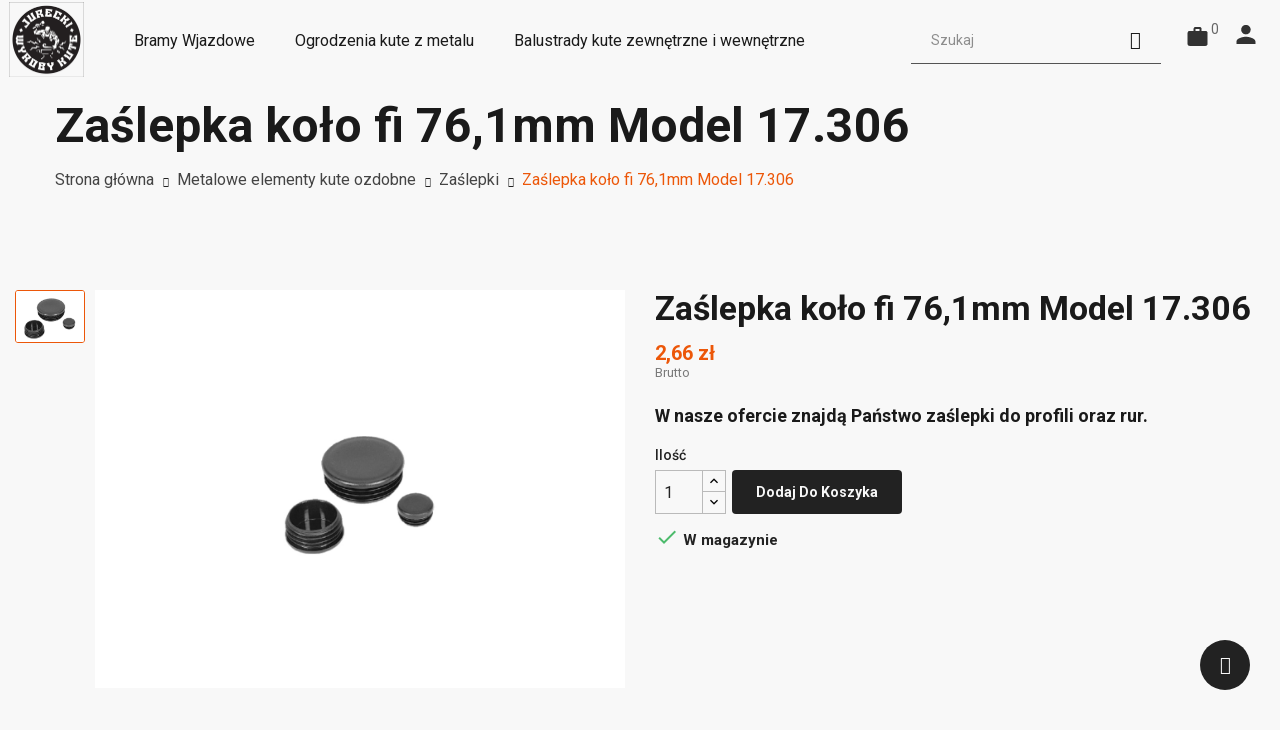

--- FILE ---
content_type: text/html; charset=utf-8
request_url: https://wyroby-kute.pl/zaslepki/2057-za%C5%9Blepka-ko%C5%82o-fi-761mm-model-17306.html
body_size: 24819
content:
<!doctype html>
<html lang="pl">

  <head>
    
      
  <meta charset="utf-8">


  <meta http-equiv="x-ua-compatible" content="ie=edge">



  <link rel="canonical" href="https://wyroby-kute.pl/zaslepki/2057-zaślepka-koło-fi-761mm-model-17306.html">

  <title>Zaślepka koło fi 76,1mm Model 17.306</title>
  <meta name="description" content="W nasze ofercie znajdą Państwo zaślepki do profili oraz rur.">
  <meta name="keywords" content="">
        <link rel="canonical" href="https://wyroby-kute.pl/zaslepki/2057-zaślepka-koło-fi-761mm-model-17306.html">
    
        



  <meta name="viewport" content="width=device-width, initial-scale=1">



  <link rel="icon" type="image/vnd.microsoft.icon" href="https://wyroby-kute.pl/img/favicon.ico?1719930563">
  <link rel="shortcut icon" type="image/x-icon" href="https://wyroby-kute.pl/img/favicon.ico?1719930563">

<script type="text/javascript" src="https://wyroby-kute.pl/themes/laber_rubix_homepage3/assets/js/jquery.min.js"></script>

<link rel="preconnect" href="https://fonts.googleapis.com">
<link rel="preconnect" href="https://fonts.gstatic.com" crossorigin>
<link href="https://fonts.googleapis.com/css2?family=Roboto:ital,wght@0,300;0,400;0,500;0,700;0,900;1,400;1,500;1,700;1,900&display=swap" rel="stylesheet">


    <link rel="stylesheet" href="https://wyroby-kute.pl/themes/laber_rubix_homepage3/assets/css/theme.css" type="text/css" media="all">
  <link rel="stylesheet" href="https://wyroby-kute.pl/modules/przelewy24/views/css/p24_blik.css" type="text/css" media="all">
  <link rel="stylesheet" href="https://wyroby-kute.pl/modules/przelewy24/views/css/przelewy24.css" type="text/css" media="all">
  <link rel="stylesheet" href="https://wyroby-kute.pl/themes/laber_rubix_homepage3/modules/labproductnextprev/views/css/labproductnextprev.css" type="text/css" media="all">
  <link rel="stylesheet" href="https://wyroby-kute.pl/modules/blockcurrencies/blockcurrencies.css" type="text/css" media="all">
  <link rel="stylesheet" href="https://wyroby-kute.pl" type="text/css" media="all">
  <link rel="stylesheet" href="https://wyroby-kute.pl" type="text/css" media="all">
  <link rel="stylesheet" href="https://wyroby-kute.pl" type="text/css" media="all">
  <link rel="stylesheet" href="https://wyroby-kute.pl/modules/blockmyaccountfooter/blockmyaccount.css" type="text/css" media="all">
  <link rel="stylesheet" href="https://wyroby-kute.pl" type="text/css" media="all">
  <link rel="stylesheet" href="https://wyroby-kute.pl" type="text/css" media="all">
  <link rel="stylesheet" href="https://wyroby-kute.pl" type="text/css" media="all">
  <link rel="stylesheet" href="https://wyroby-kute.pl/modules/blockviewed/blockviewed.css" type="text/css" media="all">
  <link rel="stylesheet" href="https://wyroby-kute.pl" type="text/css" media="all">
  <link rel="stylesheet" href="https://wyroby-kute.pl/modules/productcomments/views/css/productcomments.css" type="text/css" media="all">
  <link rel="stylesheet" href="https://wyroby-kute.pl/modules/mailalerts/css/mailalerts.css" type="text/css" media="all">
  <link rel="stylesheet" href="https://wyroby-kute.pl/themes/laber_rubix_homepage3/modules/labsearch//views/css/labsearch.css" type="text/css" media="all">
  <link rel="stylesheet" href="https://wyroby-kute.pl/modules/labthemeoptions//views/templates/front/colortool/css/lab.cltool.css" type="text/css" media="all">
  <link rel="stylesheet" href="https://wyroby-kute.pl/modules/labthemeoptions//views/templates/front/colortool/css/colorpicker.css" type="text/css" media="all">
  <link rel="stylesheet" href="https://wyroby-kute.pl/modules/labthemeoptions/css/font-awesome.min.css" type="text/css" media="all">
  <link rel="stylesheet" href="https://wyroby-kute.pl/modules/labthemeoptions/css/animate.css" type="text/css" media="all">
  <link rel="stylesheet" href="https://wyroby-kute.pl/modules/labthemeoptions/css/simple-line-icons.css" type="text/css" media="all">
  <link rel="stylesheet" href="https://wyroby-kute.pl/themes/laber_rubix_homepage3/modules/labthemeoptions/css/laberthemes.css" type="text/css" media="all">
  <link rel="stylesheet" href="https://wyroby-kute.pl/themes/laber_rubix_homepage3/modules/psproductcountdown/views/css/psproductcountdown.css" type="text/css" media="all">
  <link rel="stylesheet" href="https://wyroby-kute.pl/themes/laber_rubix_homepage3/modules/psproductcountdown/views/css/themes/1.7/1-simple.css" type="text/css" media="all">
  <link rel="stylesheet" href="https://wyroby-kute.pl/themes/laber_rubix_homepage3/modules/labmegamenu/views/css/front.css" type="text/css" media="all">
  <link rel="stylesheet" href="https://wyroby-kute.pl/modules/blockwishlist/public/wishlist.css" type="text/css" media="all">
  <link rel="stylesheet" href="https://wyroby-kute.pl/modules/ps_imageslider/css/homeslider.css" type="text/css" media="all">
  <link rel="stylesheet" href="https://wyroby-kute.pl/themes/laber_rubix_homepage3/assets/css/owl.carousel.css" type="text/css" media="all">
  <link rel="stylesheet" href="https://wyroby-kute.pl/themes/laber_rubix_homepage3/assets/css/custom.css" type="text/css" media="all">




  

  <script type="text/javascript">
        var blockwishlistController = "https:\/\/wyroby-kute.pl\/m\/blockwishlist\/action";
        var prestashop = {"cart":{"products":[],"totals":{"total":{"type":"total","label":"Razem","amount":0,"value":"0,00\u00a0z\u0142"},"total_including_tax":{"type":"total","label":"Suma (brutto)","amount":0,"value":"0,00\u00a0z\u0142"},"total_excluding_tax":{"type":"total","label":"Suma (netto)","amount":0,"value":"0,00\u00a0z\u0142"}},"subtotals":{"products":{"type":"products","label":"Produkty","amount":0,"value":"0,00\u00a0z\u0142"},"discounts":null,"shipping":{"type":"shipping","label":"Wysy\u0142ka","amount":0,"value":""},"tax":null},"products_count":0,"summary_string":"0 sztuk","vouchers":{"allowed":1,"added":[]},"discounts":[],"minimalPurchase":0,"minimalPurchaseRequired":""},"currency":{"id":1,"name":"Z\u0142oty polski","iso_code":"PLN","iso_code_num":"985","sign":"z\u0142"},"customer":{"lastname":null,"firstname":null,"email":null,"birthday":null,"newsletter":null,"newsletter_date_add":null,"optin":null,"website":null,"company":null,"siret":null,"ape":null,"is_logged":false,"gender":{"type":null,"name":null},"addresses":[]},"language":{"name":"Polski (Polish)","iso_code":"pl","locale":"pl-PL","language_code":"pl-pl","is_rtl":"0","date_format_lite":"Y-m-d","date_format_full":"Y-m-d H:i:s","id":1},"page":{"title":"","canonical":"https:\/\/wyroby-kute.pl\/zaslepki\/2057-za\u015blepka-ko\u0142o-fi-761mm-model-17306.html","meta":{"title":"Za\u015blepka ko\u0142o fi 76,1mm Model 17.306","description":"W nasze ofercie znajd\u0105 Pa\u0144stwo\u00a0za\u015blepki do profili oraz rur.","keywords":"","robots":"index"},"page_name":"product","body_classes":{"lang-pl":true,"lang-rtl":false,"country-PL":true,"currency-PLN":true,"layout-full-width":true,"page-product":true,"tax-display-enabled":true,"product-id-2057":true,"product-Za\u015blepka ko\u0142o fi 76,1mm Model 17.306":true,"product-id-category-64":true,"product-id-manufacturer-0":true,"product-id-supplier-0":true,"product-available-for-order":true},"admin_notifications":[]},"shop":{"name":"Wyroby Kute","logo":"https:\/\/wyroby-kute.pl\/img\/logo-17199305581.jpg","stores_icon":"","favicon":"https:\/\/wyroby-kute.pl\/img\/favicon.ico"},"urls":{"base_url":"https:\/\/wyroby-kute.pl\/","current_url":"https:\/\/wyroby-kute.pl\/zaslepki\/2057-za%C5%9Blepka-ko%C5%82o-fi-761mm-model-17306.html","shop_domain_url":"https:\/\/wyroby-kute.pl","img_ps_url":"https:\/\/wyroby-kute.pl\/img\/","img_cat_url":"https:\/\/wyroby-kute.pl\/img\/c\/","img_lang_url":"https:\/\/wyroby-kute.pl\/img\/l\/","img_prod_url":"https:\/\/wyroby-kute.pl\/img\/p\/","img_manu_url":"https:\/\/wyroby-kute.pl\/img\/m\/","img_sup_url":"https:\/\/wyroby-kute.pl\/img\/su\/","img_ship_url":"https:\/\/wyroby-kute.pl\/img\/s\/","img_store_url":"https:\/\/wyroby-kute.pl\/img\/st\/","img_col_url":"https:\/\/wyroby-kute.pl\/img\/co\/","img_url":"https:\/\/wyroby-kute.pl\/themes\/laber_rubix_homepage3\/assets\/img\/","css_url":"https:\/\/wyroby-kute.pl\/themes\/laber_rubix_homepage3\/assets\/css\/","js_url":"https:\/\/wyroby-kute.pl\/themes\/laber_rubix_homepage3\/assets\/js\/","pic_url":"https:\/\/wyroby-kute.pl\/upload\/","pages":{"address":"https:\/\/wyroby-kute.pl\/adres","addresses":"https:\/\/wyroby-kute.pl\/adresy","authentication":"https:\/\/wyroby-kute.pl\/logowanie","cart":"https:\/\/wyroby-kute.pl\/koszyk","category":"https:\/\/wyroby-kute.pl\/index.php?controller=category","cms":"https:\/\/wyroby-kute.pl\/index.php?controller=cms","contact":"https:\/\/wyroby-kute.pl\/kontakt","discount":"https:\/\/wyroby-kute.pl\/rabaty","guest_tracking":"https:\/\/wyroby-kute.pl\/sledzenie-zamowienia-gosc","history":"https:\/\/wyroby-kute.pl\/historia-zamowien","identity":"https:\/\/wyroby-kute.pl\/dane-osobiste","index":"https:\/\/wyroby-kute.pl\/","my_account":"https:\/\/wyroby-kute.pl\/moje-konto","order_confirmation":"https:\/\/wyroby-kute.pl\/potwierdzenie-zamowienia","order_detail":"https:\/\/wyroby-kute.pl\/index.php?controller=order-detail","order_follow":"https:\/\/wyroby-kute.pl\/sledzenie-zamowienia","order":"https:\/\/wyroby-kute.pl\/zamowienie","order_return":"https:\/\/wyroby-kute.pl\/index.php?controller=order-return","order_slip":"https:\/\/wyroby-kute.pl\/pokwitowania","pagenotfound":"https:\/\/wyroby-kute.pl\/nie-znaleziono-strony","password":"https:\/\/wyroby-kute.pl\/odzyskiwanie-hasla","pdf_invoice":"https:\/\/wyroby-kute.pl\/index.php?controller=pdf-invoice","pdf_order_return":"https:\/\/wyroby-kute.pl\/index.php?controller=pdf-order-return","pdf_order_slip":"https:\/\/wyroby-kute.pl\/index.php?controller=pdf-order-slip","prices_drop":"https:\/\/wyroby-kute.pl\/promocje","product":"https:\/\/wyroby-kute.pl\/index.php?controller=product","search":"https:\/\/wyroby-kute.pl\/szukaj","sitemap":"https:\/\/wyroby-kute.pl\/mapa-strony","stores":"https:\/\/wyroby-kute.pl\/sklepy","supplier":"https:\/\/wyroby-kute.pl\/dostawcy","register":"https:\/\/wyroby-kute.pl\/logowanie?create_account=1","order_login":"https:\/\/wyroby-kute.pl\/zamowienie?login=1"},"alternative_langs":[],"theme_assets":"\/themes\/laber_rubix_homepage3\/assets\/","actions":{"logout":"https:\/\/wyroby-kute.pl\/?mylogout="},"no_picture_image":{"bySize":{"cart_default":{"url":"https:\/\/wyroby-kute.pl\/img\/p\/pl-default-cart_default.jpg","width":150,"height":150},"small_default":{"url":"https:\/\/wyroby-kute.pl\/img\/p\/pl-default-small_default.jpg","width":236,"height":236},"home_default":{"url":"https:\/\/wyroby-kute.pl\/img\/p\/pl-default-home_default.jpg","width":480,"height":360},"medium_default":{"url":"https:\/\/wyroby-kute.pl\/img\/p\/pl-default-medium_default.jpg","width":640,"height":480},"large_default":{"url":"https:\/\/wyroby-kute.pl\/img\/p\/pl-default-large_default.jpg","width":1280,"height":960}},"small":{"url":"https:\/\/wyroby-kute.pl\/img\/p\/pl-default-cart_default.jpg","width":150,"height":150},"medium":{"url":"https:\/\/wyroby-kute.pl\/img\/p\/pl-default-home_default.jpg","width":480,"height":360},"large":{"url":"https:\/\/wyroby-kute.pl\/img\/p\/pl-default-large_default.jpg","width":1280,"height":960},"legend":""}},"configuration":{"display_taxes_label":true,"display_prices_tax_incl":true,"is_catalog":false,"show_prices":true,"opt_in":{"partner":false},"quantity_discount":{"type":"discount","label":"Rabat Jednostkowy"},"voucher_enabled":1,"return_enabled":0},"field_required":[],"breadcrumb":{"links":[{"title":"Strona g\u0142\u00f3wna","url":"https:\/\/wyroby-kute.pl\/"},{"title":"Metalowe elementy kute ozdobne","url":"https:\/\/wyroby-kute.pl\/15-elementy-kute"},{"title":"Za\u015blepki","url":"https:\/\/wyroby-kute.pl\/64-zaslepki"},{"title":"Za\u015blepka ko\u0142o fi 76,1mm Model 17.306","url":"https:\/\/wyroby-kute.pl\/zaslepki\/2057-za\u015blepka-ko\u0142o-fi-761mm-model-17306.html"}],"count":4},"link":{"protocol_link":"https:\/\/","protocol_content":"https:\/\/"},"time":1767997099,"static_token":"7397be3698c115f1c89232c59f179a04","token":"d873880d5a5beb98de2a24672d50792a","debug":false};
        var productsAlreadyTagged = [];
        var psemailsubscription_subscription = "https:\/\/wyroby-kute.pl\/m\/ps_emailsubscription\/subscription";
        var removeFromWishlistUrl = "https:\/\/wyroby-kute.pl\/m\/blockwishlist\/action?action=deleteProductFromWishlist";
        var wishlistAddProductToCartUrl = "https:\/\/wyroby-kute.pl\/m\/blockwishlist\/action?action=addProductToCart";
        var wishlistUrl = "https:\/\/wyroby-kute.pl\/m\/blockwishlist\/view";
      </script>



    <div
  class="wishlist-add-to"
  data-url="https://wyroby-kute.pl/m/blockwishlist/action?action=getAllWishlist"
>
  <div
    class="wishlist-modal modal fade"
    
      :class="{show: !isHidden}"
    
    tabindex="-1"
    role="dialog"
    aria-modal="true"
  >
    <div class="modal-dialog modal-dialog-centered" role="document">
      <div class="modal-content">
        <div class="modal-header">
          <h5 class="modal-title">
            Dodaj do listy życzeń
          </h5>
          <button
            type="button"
            class="close"
            @click="toggleModal"
            data-dismiss="modal"
            aria-label="Close"
          >
            <span aria-hidden="true">×</span>
          </button>
        </div>

        <div class="modal-body">
          <choose-list
            @hide="toggleModal"
            :product-id="productId"
            :product-attribute-id="productAttributeId"
            :quantity="quantity"
            url="https://wyroby-kute.pl/m/blockwishlist/action?action=getAllWishlist"
            add-url="https://wyroby-kute.pl/m/blockwishlist/action?action=addProductToWishlist"
            empty-text="Nie znaleziono list."
          ></choose-list>
        </div>

        <div class="modal-footer">
          <a @click="openNewWishlistModal" class="wishlist-add-to-new">
            <i class="material-icons">add_circle_outline</i> Utwórz nową listę
          </a>
        </div>
      </div>
    </div>
  </div>

  <div 
    class="modal-backdrop fade"
    
      :class="{in: !isHidden}"
    
  >
  </div>
</div>


  <div
  class="wishlist-create"
  data-url="https://wyroby-kute.pl/m/blockwishlist/action?action=createNewWishlist"
  data-title="Utwórz listę życzeń"
  data-label="Nazwa listy życzeń"
  data-placeholder="Dodaj nazwę"
  data-cancel-text="Anuluj"
  data-create-text="Utwórz listę życzeń"
  data-length-text="Tytuł listy jest zbyt krótki"
>
  <div
    class="wishlist-modal modal fade"
    
      :class="{show: !isHidden}"
    
    tabindex="-1"
    role="dialog"
    aria-modal="true"
  >
    <div class="modal-dialog modal-dialog-centered" role="document">
      <div class="modal-content">
        <div class="modal-header">
          <h5 class="modal-title">((title))</h5>
          <button
            type="button"
            class="close"
            @click="toggleModal"
            data-dismiss="modal"
            aria-label="Close"
          >
            <span aria-hidden="true">×</span>
          </button>
        </div>
        <div class="modal-body">
          <div class="form-group form-group-lg">
            <label class="form-control-label" for="input2">((label))</label>
            <input
              type="text"
              class="form-control form-control-lg"
              v-model="value"
              id="input2"
              :placeholder="placeholder"
            />
          </div>
        </div>
        <div class="modal-footer">
          <button
            type="button"
            class="modal-cancel btn btn-secondary"
            data-dismiss="modal"
            @click="toggleModal"
          >
            ((cancelText))
          </button>

          <button
            type="button"
            class="btn btn-primary"
            @click="createWishlist"
          >
            ((createText))
          </button>
        </div>
      </div>
    </div>
  </div>

  <div 
    class="modal-backdrop fade"
    
      :class="{in: !isHidden}"
    
  >
  </div>
</div>

  <div
  class="wishlist-login"
  data-login-text="Zaloguj się"
  data-cancel-text="Anuluj"
>
  <div
    class="wishlist-modal modal fade"
    
      :class="{show: !isHidden}"
    
    tabindex="-1"
    role="dialog"
    aria-modal="true"
  >
    <div class="modal-dialog modal-dialog-centered" role="document">
      <div class="modal-content">
        <div class="modal-header">
          <h5 class="modal-title">Zaloguj się</h5>
          <button
            type="button"
            class="close"
            @click="toggleModal"
            data-dismiss="modal"
            aria-label="Close"
          >
            <span aria-hidden="true">×</span>
          </button>
        </div>
        <div class="modal-body">
          <p class="modal-text">Musisz być zalogowany by zapisać produkty na swojej liście życzeń.</p>
        </div>
        <div class="modal-footer">
          <button
            type="button"
            class="modal-cancel btn btn-secondary"
            data-dismiss="modal"
            @click="toggleModal"
          >
            ((cancelText))
          </button>

          <a
            type="button"
            class="btn btn-primary"
            :href="prestashop.urls.pages.authentication"
          >
            ((loginText))
          </a>
        </div>
      </div>
    </div>
  </div>

  <div
    class="modal-backdrop fade"
    
      :class="{in: !isHidden}"
    
  >
  </div>
</div>

  <div
    class="wishlist-toast"
    data-rename-wishlist-text="Zmieniono nazwę listy życzeń!"
    data-added-wishlist-text="Produkt został dodany do listy życzeń"
    data-create-wishlist-text="Utworzono listę życzeń!"
    data-delete-wishlist-text="Usunięto listę życzeń!"
    data-copy-text="Skopiowano link do udostępnienia!"
    data-delete-product-text="Produkt usunięty!"
  ></div>



<script type="text/javascript">
	(window.gaDevIds=window.gaDevIds||[]).push('d6YPbH');
	(function(i,s,o,g,r,a,m){i['GoogleAnalyticsObject']=r;i[r]=i[r]||function(){
	(i[r].q=i[r].q||[]).push(arguments)},i[r].l=1*new Date();a=s.createElement(o),
	m=s.getElementsByTagName(o)[0];a.async=1;a.src=g;m.parentNode.insertBefore(a,m)
	})(window,document,'script','https://www.google-analytics.com/analytics.js','ga');

            ga('create', 'G-C1LB959ZLG', 'auto');
                    ga('set', 'anonymizeIp', true);
                ga('send', 'pageview');
    
    ga('require', 'ec');
</script>

<!-- module psproductcountdown start -->
<script type="text/javascript">
        var pspc_labels = ['days', 'hours', 'minutes', 'seconds'];
    var pspc_labels_lang = {
        'days': 'days',
        'hours': 'hours',
        'minutes': 'minutes',
        'seconds': 'seconds'
    };
        var pspc_show_weeks = 0;
    var pspc_psv = 1.7;
</script>
<!-- module psproductcountdown end -->




    
  <meta property="og:type" content="product">
  <meta property="og:url" content="https://wyroby-kute.pl/zaslepki/2057-za%C5%9Blepka-ko%C5%82o-fi-761mm-model-17306.html">
  <meta property="og:title" content="Zaślepka koło fi 76,1mm Model 17.306">
  <meta property="og:site_name" content="Wyroby Kute">
  <meta property="og:description" content="W nasze ofercie znajdą Państwo zaślepki do profili oraz rur.">
  <meta property="og:image" content="https://wyroby-kute.pl/2430-large_default/zaślepka-koło-fi-761mm-model-17306.jpg">
  <meta property="product:pretax_price:amount" content="2.163">
  <meta property="product:pretax_price:currency" content="PLN">
  <meta property="product:price:amount" content="2.66">
  <meta property="product:price:currency" content="PLN">
    <meta property="product:weight:value" content="0.150000">
  <meta property="product:weight:units" content="kg">
  
  </head>
  <body id="product" class="subpage lang-pl country-pl currency-pln layout-full-width page-product tax-display-enabled product-id-2057 product-zaslepka-kolo-fi-76-1mm-model-17-306 product-id-category-64 product-id-manufacturer-0 product-id-supplier-0 product-available-for-order">
	<!-- <div class="se-pre-con"><span></span></div> -->
    
      
    

    <main>
      
              
      <header id="header">
        
          
  <div class="header-banner">
    
  </div>


  <nav class="header-nav hidden-md-up">
    <div class="container">
      <div class="row">
       <div class="hidden-sm-down">
			<div class="col-lg-4 col-md-4 col-sm-12 col-xs-12">
				
					<div id="_desktop_contact_link" class="pull-left">
  <div id="contact-link">
	<ul>
		
						  <li class="item">
			<i class="icon-envelope"></i>
			<a href="/cdn-cgi/l/email-protection" class="__cf_email__" data-cfemail="0a68637f78654a7d737865687327617f7e6f247a66">[email&#160;protected]</a>
		  </li>
				
	
	</ul>
  </div>
</div>

				
			</div>
			<div class="col-lg-4 col-md-4 col-sm-12 col-xs-12 text-sm-center">
			
					

			</div>
			<div class="col-lg-4 col-md-4 col-sm-12 col-xs-12">
				
					<div id="_desktop_currency_selector" class="pull-right">
	<div class="currency-selector-wrapper">
	  <div class="currency-selector dropdown js-dropdown">
		<span class="expand-more _gray-darker" data-toggle="dropdown"> PLN 
			<i class="fa  fa-angle-down"></i>
		</span>
		<ul class="dropdown-menu">
		  			<li  class="current" >
			  <a title="Złoty polski" rel="nofollow" href="https://wyroby-kute.pl/zaslepki/2057-zaślepka-koło-fi-761mm-model-17306.html?SubmitCurrency=1&amp;id_currency=1" class="dropdown-item">PLN zł</a>
			</li>
		  		</ul>
		
	  </div>
	</div>
</div>

				
			</div>
			
        </div>
        <div class="hidden-md-up text-sm-center mobile">
          <div class="float-xs-left" id="labermenu-icon">
            <i class="material-icons d-inline">&#xE5D2;</i>
          </div>
          <div class="float-xs-right" id="_mobile_cart"></div>
		  <div class="top-logo" id="_mobile_logo"></div>
          <div class="clearfix"></div>
		  <div class="Search_top" id="_mobile_Search_top"></div>
		  <div class="clearfix"></div>
        </div>
      </div>
    </div>
  </nav>


  <div class="header-top">
    <div class="mx-2">
       <div class="row">
		
        <div class="top-logo col-lg-1 col-md-1 col-sm-12 col-xs-12 hidden-sm-down" id="_desktop_logo">
            				<div class="h1">
					<a href="https://wyroby-kute.pl/">
					  <img class="logo img-responsive" src="https://wyroby-kute.pl/img/logo-17199305581.jpg" alt="Wyroby Kute">
					</a>
				</div>
                    </div>
        <div class="position-static pull-right d-flex hidden-sm-down">
				<div class="hidden-md-down custom-search mr-1">
	<div class="laberSearch-dropdown  dropdown js-dropdown">
		<div>
			<div id="_desktop_Search_top">
				<div class="laberSearch">
					<div class="laberSearch-i">
						<div id="search_widget" class=" search-widget" data-search-controller-url="https://wyroby-kute.pl/szukaj">
							<div class="wrap_search_widget">
								<form method="get" action="https://wyroby-kute.pl/szukaj" id="searchbox">
									<input type="hidden" name="controller" value="search" />
									<input type="text" id="input_search" name="search_query" placeholder="Szukaj" class="ui-autocomplete-input" autocomplete="off" />
									<button type="submit">
										<span><i class="icon-magnifier"></i></span>
									</button>
								</form>
								<div id="search_popup"></div>
							</div>
						</div>
					</div>
				</div>
			</div>
		</div>
	</div>
</div>
<div id="_desktop_cart" class=" pull-right hidden-sm-down">
  <div class="blockcart laber-cart dropdown js-dropdown mr-md-1" data-refresh-url="//wyroby-kute.pl/m/ps_shoppingcart/ajax">
      <div class="expand-more" data-toggle="dropdown">
			<a class="cart" rel="nofollow" href="//wyroby-kute.pl/koszyk?action=show">
				<span class="icon">
					<i class="custom-icon-handbag"></i>
					<span class="cart-products-count">0</span>	
				</span>	
							</a>
		</div>
		<div class="dropdown-menu">
			<div class="cart_block block exclusive">
									<p class="no-item">
						Twój koszyk jest pusty.
					</p>
							</div>
		</div>
	</div>
</div>
<div class="pull-right hidden-sm-down">
	<div class="laberUserInfo dropdown js-dropdown ">
		<div class="expand-more" data-toggle="dropdown">
			<div class="laberUser">
				<p class="nameuser">
					<i class="custom-icon-user"></i>
									</p>
			</div>
		</div>
		<div class="laber-user-info dropdown-menu">
		  <div class="user-info">
			
							<div class="signin">
				<a href="https://wyroby-kute.pl/moje-konto"
				title="Log in to your customer account"
				rel="nofollow">
					Zaloguj się
				</a>
				</div>
				<a class="register" href="https://wyroby-kute.pl/logowanie?create_account=1">
					Rejestracja
				</a>
					  </div>
		</div>
	</div>
</div>
<div id="_desktop_user_info" class="hidden-md-up">
		<div class="signin">
		<a href="https://wyroby-kute.pl/moje-konto"
		title="Log in to your customer account"
		rel="nofollow">
			<i class="fa fa-sign-out" aria-hidden="true"></i>
			Zaloguj się
		</a> / <a class="register" href="https://wyroby-kute.pl/logowanie?create_account=1">
				<i class="fa fa-user" aria-hidden="true"></i>
					Rejestracja
				</a>
		
		</div>
	</div>


        </div>
		<div class="container_lab_megamenu hidden-sm-down">
			<div class="laberMegamenu">
				<div>
					<div class="displayMegamenu">
						
						<!-- Module Megamenu-->

<div class="lab-menu-horizontal">
<div class="title-menu hidden-md-up"><span>Menu</span><i class="icon-chevron-down"></i></div>
	<ul class="menu-content">
									<li class="level-1  ">
					
					<a href="https://wyroby-kute.pl/17-bramy-metatowe">
										<span>Bramy Wjazdowe</span>
										</a>
					<span class="icon-drop-mobile"></span>
									</li>
												<li class="level-1 "><a href="https://wyroby-kute.pl/29-ogrodzenia-kute"><span class="name">Ogrodzenia kute z metalu</span></a></li>
												<li class="level-1 "><a href="https://wyroby-kute.pl/26-balustrady-kute"><span class="name">Balustrady kute zewnętrzne i wewnętrzne</span></a></li>
												<li class="level-1 parent "><a href="https://wyroby-kute.pl/16-wyroby-kute"><span class="name">Metalowe ozdoby i dekoracje kute</span></a><span class="icon-drop-mobile"></span><ul class="menu-dropdown cat-drop-menu lab-sub-auto"><li class="level-2 "><a href="https://wyroby-kute.pl/94-kute-akcesoria-winiarskie"><span class="name">Akcesoria winiarskie</span></a></li><li class="level-2 "><a href="https://wyroby-kute.pl/93-akcesoria-choinkowe"><span class="name">Akcesoria choinkowe</span></a></li><li class="level-2 "><a href="https://wyroby-kute.pl/75-akcesoria-kominkowe"><span class="name">Akcesoria Kominkowe</span></a></li><li class="level-2 "><a href="https://wyroby-kute.pl/46-grille-ogrodowe"><span class="name">Grille Ogrodowe</span></a></li><li class="level-2 "><a href="https://wyroby-kute.pl/57-lampy-i-rzeźby-kute"><span class="name">Lampy kute ogrodowe i wewnętrzne</span></a></li><li class="level-2 "><a href="https://wyroby-kute.pl/30-łóżka-kute"><span class="name">Łóżka Kute</span></a></li><li class="level-2 "><a href="https://wyroby-kute.pl/82-zlocenie"><span class="name">Złocenie</span></a></li><li class="level-2 "><a href="https://wyroby-kute.pl/78-witraze"><span class="name">Witraże</span></a></li><li class="level-2 "><a href="https://wyroby-kute.pl/21-metalowe-skrzynki-na-listy"><span class="name">Skrzynki na listy</span></a></li><li class="level-2 "><a href="https://wyroby-kute.pl/68-swieczniki-kute-retro-vintage"><span class="name">Świeczniki Kute</span></a></li><li class="level-2 "><a href="https://wyroby-kute.pl/76-kosze-i-pojemniki"><span class="name">Kosze i Pojemniki</span></a></li><li class="level-2 "><a href="https://wyroby-kute.pl/69-kwietniki-metalowe"><span class="name">Kwietniki Metalowe</span></a></li><li class="level-2 "><a href="https://wyroby-kute.pl/88-stalowe-nogi-do-stołu"><span class="name">Nogi do Stołu</span></a></li><li class="level-2 "><a href="https://wyroby-kute.pl/92-rzeźby-ogrodowe"><span class="name">Rzeźby ogrodowe z metalu</span></a></li><li class="level-2 "><a href="https://wyroby-kute.pl/77-wieszaki-metalowe"><span class="name">Wieszaki Metalowe</span></a></li><li class="level-2 "><a href="https://wyroby-kute.pl/95-ozdoby-ogrodowe"><span class="name">Ozdoby Ogrodowe</span></a></li><li class="level-2 "><a href="https://wyroby-kute.pl/96-ławki-i-huśtawki"><span class="name">Ławki i Huśtawki</span></a></li><li class="level-2 "><a href="https://wyroby-kute.pl/80-róże-metalowe"><span class="name">Róże Metalowe</span></a></li></ul></li>
												<li class="level-1 parent "><a href="https://wyroby-kute.pl/15-elementy-kute"><span class="name">Metalowe elementy kute ozdobne</span></a><span class="icon-drop-mobile"></span><ul class="menu-dropdown cat-drop-menu lab-sub-auto"><li class="level-2 "><a href="https://wyroby-kute.pl/12-rozety-ozdobne-metalowe"><span class="name">Rozety metalowe ozdobne</span></a></li><li class="level-2 "><a href="https://wyroby-kute.pl/22-metalowe-elementy-skrętne"><span class="name">Elementy Skrętne</span></a></li><li class="level-2 parent "><a href="https://wyroby-kute.pl/24-tralki-kute"><span class="name">Tralki metalowe kute do balustrad i balkonów</span></a><span class="icon-drop-mobile"></span><ul class="menu-dropdown cat-drop-menu "><li class="level-3 "><a href="https://wyroby-kute.pl/14-tralki-kute-proste"><span class="name">Tralki Kute Proste</span></a></li><li class="level-3 "><a href="https://wyroby-kute.pl/13-tralki-kute-ksztaltowe"><span class="name">Tralki kute kształtowe</span></a></li></ul></li><li class="level-2 "><a href="https://wyroby-kute.pl/25-koszyki-i-cebule-metalowe"><span class="name">Koszyki i Cebule Metalowe</span></a></li><li class="level-2 "><a href="https://wyroby-kute.pl/36-groty-i-szpice-metalowe"><span class="name">Groty i Szpice Metalowe</span></a></li><li class="level-2 "><a href="https://wyroby-kute.pl/37-elementy-ozdobne-kute"><span class="name">Elementy Ozdobne</span></a></li><li class="level-2 "><a href="https://wyroby-kute.pl/38-kule-metalowe"><span class="name">Kule Metalowe</span></a></li><li class="level-2 "><a href="https://wyroby-kute.pl/39-maskownice-metalowe"><span class="name">Maskownice Metalowe</span></a></li><li class="level-2 "><a href="https://wyroby-kute.pl/40-daszki-metalowe"><span class="name">Daszki Stalowe</span></a></li><li class="level-2 "><a href="https://wyroby-kute.pl/41-słupy-stalowe"><span class="name">Słupy Stalowe</span></a></li><li class="level-2 "><a href="https://wyroby-kute.pl/42-pręty-stalowe"><span class="name">Pręty Stalowe</span></a></li><li class="level-2 "><a href="https://wyroby-kute.pl/43-pochwyty-do-balustrad"><span class="name">Pochwyty do Balustrad</span></a></li><li class="level-2 "><a href="https://wyroby-kute.pl/44-płaskowniki-stalowe"><span class="name">Płaskowniki Stalowe</span></a></li><li class="level-2 "><a href="https://wyroby-kute.pl/47-profile-stalowe"><span class="name">Profile Metalowe</span></a></li><li class="level-2 "><a href="https://wyroby-kute.pl/48-rury-stalowe"><span class="name">Rury Stalowe</span></a></li><li class="level-2 "><a href="https://wyroby-kute.pl/62-szyldy-metalowe"><span class="name">Szyldy Metalowe</span></a></li><li class="level-2 "><a href="https://wyroby-kute.pl/63-klamki-metalowe"><span class="name">Klamki Metalowe</span></a></li><li class="level-2 "><a href="https://wyroby-kute.pl/64-zaslepki"><span class="name">Zaślepki</span></a></li><li class="level-2 "><a href="https://wyroby-kute.pl/65-zawiasy-stalowe"><span class="name">Zawiasy Stalowe</span></a></li><li class="level-2 "><a href="https://wyroby-kute.pl/66-rygle-i-zasuwy"><span class="name">Rygle i Zasuwy</span></a></li><li class="level-2 "><a href="https://wyroby-kute.pl/67-zamki-i-kasety"><span class="name">Zamki i Kasety</span></a></li></ul></li>
												<li class="level-1  ">
					
					<a href="https://wyroby-kute.pl/99-wyroby-dekoracyjne">
										<span>Wyroby dekoracyjne</span>
										</a>
					<span class="icon-drop-mobile"></span>
									</li>
						</ul>
 	<script data-cfasync="false" src="/cdn-cgi/scripts/5c5dd728/cloudflare-static/email-decode.min.js"></script><script type="text/javascript">
		text_more = "More";
		numLiItem = $(".lab-menu-horizontal .menu-content li.level-1").length;
		nIpadHorizontal = 4;
		nIpadVertical = 5;
		function getHtmlHide(nIpad,numLiItem) 
			 {
				var htmlLiHide="";
				if($("#more_menu").length==0)
					for(var i=nIpad+1;i<numLiItem;i++){
						var tmp = $('.lab-menu-horizontal ul.menu-content li.level-1:nth-child('+i+')').html();
						if(tmp) htmlLiHide+='<li>'+$('.lab-menu-horizontal ul.menu-content li.level-1:nth-child('+i+')').html()+'</li>';
					}
				return htmlLiHide;
			}

		htmlLiH = getHtmlHide(nIpadHorizontal,numLiItem);
		htmlLiV = getHtmlHide(nIpadVertical,numLiItem);
		htmlMenu=$(".lab-menu-horizontal").html();
		
		$(window).load(function(){
		addMoreResponsive(nIpadHorizontal,nIpadVertical,htmlLiH,htmlLiV,htmlMenu);
		});
		$(window).resize(function(){
		addMoreResponsive(nIpadHorizontal,nIpadVertical,htmlLiH,htmlLiV,htmlMenu);
		});
	</script>
</div>

<!-- /Module Megamenu -->

					</div>
				</div>
			</div>
		</div>
      </div>
      <div id="labermobile_top_menu_wrapper" class="row hidden-md-up">
		<div class="laber_close">
			<i class="icon-close"></i>
		</div>
        <div class="js-top-menu mobile" id="_mobile_top_menu">
			<div class="top-logo">
				<a href="https://wyroby-kute.pl/">
				  <img class="logo img-responsive" src="https://wyroby-kute.pl/img/logo-17199305581.jpg" alt="Wyroby Kute">
				</a>
			</div>
			<div id="_mobile_user_info" class="mobile_UserInfo">
			</div>
			<div id="_mobile_currency_selector"></div>
			<div id="_mobile_language_selector"></div>
		</div>
        <div class="js-top-menu-bottom">
			
			<!-- Module Megamenu-->

<div class="lab-menu-horizontal">
<div class="title-menu hidden-md-up"><span>Menu</span><i class="icon-chevron-down"></i></div>
	<ul class="menu-content">
									<li class="level-1  ">
					
					<a href="https://wyroby-kute.pl/17-bramy-metatowe">
										<span>Bramy Wjazdowe</span>
										</a>
					<span class="icon-drop-mobile"></span>
									</li>
												<li class="level-1 "><a href="https://wyroby-kute.pl/29-ogrodzenia-kute"><span class="name">Ogrodzenia kute z metalu</span></a></li>
												<li class="level-1 "><a href="https://wyroby-kute.pl/26-balustrady-kute"><span class="name">Balustrady kute zewnętrzne i wewnętrzne</span></a></li>
												<li class="level-1 parent "><a href="https://wyroby-kute.pl/16-wyroby-kute"><span class="name">Metalowe ozdoby i dekoracje kute</span></a><span class="icon-drop-mobile"></span><ul class="menu-dropdown cat-drop-menu lab-sub-auto"><li class="level-2 "><a href="https://wyroby-kute.pl/94-kute-akcesoria-winiarskie"><span class="name">Akcesoria winiarskie</span></a></li><li class="level-2 "><a href="https://wyroby-kute.pl/93-akcesoria-choinkowe"><span class="name">Akcesoria choinkowe</span></a></li><li class="level-2 "><a href="https://wyroby-kute.pl/75-akcesoria-kominkowe"><span class="name">Akcesoria Kominkowe</span></a></li><li class="level-2 "><a href="https://wyroby-kute.pl/46-grille-ogrodowe"><span class="name">Grille Ogrodowe</span></a></li><li class="level-2 "><a href="https://wyroby-kute.pl/57-lampy-i-rzeźby-kute"><span class="name">Lampy kute ogrodowe i wewnętrzne</span></a></li><li class="level-2 "><a href="https://wyroby-kute.pl/30-łóżka-kute"><span class="name">Łóżka Kute</span></a></li><li class="level-2 "><a href="https://wyroby-kute.pl/82-zlocenie"><span class="name">Złocenie</span></a></li><li class="level-2 "><a href="https://wyroby-kute.pl/78-witraze"><span class="name">Witraże</span></a></li><li class="level-2 "><a href="https://wyroby-kute.pl/21-metalowe-skrzynki-na-listy"><span class="name">Skrzynki na listy</span></a></li><li class="level-2 "><a href="https://wyroby-kute.pl/68-swieczniki-kute-retro-vintage"><span class="name">Świeczniki Kute</span></a></li><li class="level-2 "><a href="https://wyroby-kute.pl/76-kosze-i-pojemniki"><span class="name">Kosze i Pojemniki</span></a></li><li class="level-2 "><a href="https://wyroby-kute.pl/69-kwietniki-metalowe"><span class="name">Kwietniki Metalowe</span></a></li><li class="level-2 "><a href="https://wyroby-kute.pl/88-stalowe-nogi-do-stołu"><span class="name">Nogi do Stołu</span></a></li><li class="level-2 "><a href="https://wyroby-kute.pl/92-rzeźby-ogrodowe"><span class="name">Rzeźby ogrodowe z metalu</span></a></li><li class="level-2 "><a href="https://wyroby-kute.pl/77-wieszaki-metalowe"><span class="name">Wieszaki Metalowe</span></a></li><li class="level-2 "><a href="https://wyroby-kute.pl/95-ozdoby-ogrodowe"><span class="name">Ozdoby Ogrodowe</span></a></li><li class="level-2 "><a href="https://wyroby-kute.pl/96-ławki-i-huśtawki"><span class="name">Ławki i Huśtawki</span></a></li><li class="level-2 "><a href="https://wyroby-kute.pl/80-róże-metalowe"><span class="name">Róże Metalowe</span></a></li></ul></li>
												<li class="level-1 parent "><a href="https://wyroby-kute.pl/15-elementy-kute"><span class="name">Metalowe elementy kute ozdobne</span></a><span class="icon-drop-mobile"></span><ul class="menu-dropdown cat-drop-menu lab-sub-auto"><li class="level-2 "><a href="https://wyroby-kute.pl/12-rozety-ozdobne-metalowe"><span class="name">Rozety metalowe ozdobne</span></a></li><li class="level-2 "><a href="https://wyroby-kute.pl/22-metalowe-elementy-skrętne"><span class="name">Elementy Skrętne</span></a></li><li class="level-2 parent "><a href="https://wyroby-kute.pl/24-tralki-kute"><span class="name">Tralki metalowe kute do balustrad i balkonów</span></a><span class="icon-drop-mobile"></span><ul class="menu-dropdown cat-drop-menu "><li class="level-3 "><a href="https://wyroby-kute.pl/14-tralki-kute-proste"><span class="name">Tralki Kute Proste</span></a></li><li class="level-3 "><a href="https://wyroby-kute.pl/13-tralki-kute-ksztaltowe"><span class="name">Tralki kute kształtowe</span></a></li></ul></li><li class="level-2 "><a href="https://wyroby-kute.pl/25-koszyki-i-cebule-metalowe"><span class="name">Koszyki i Cebule Metalowe</span></a></li><li class="level-2 "><a href="https://wyroby-kute.pl/36-groty-i-szpice-metalowe"><span class="name">Groty i Szpice Metalowe</span></a></li><li class="level-2 "><a href="https://wyroby-kute.pl/37-elementy-ozdobne-kute"><span class="name">Elementy Ozdobne</span></a></li><li class="level-2 "><a href="https://wyroby-kute.pl/38-kule-metalowe"><span class="name">Kule Metalowe</span></a></li><li class="level-2 "><a href="https://wyroby-kute.pl/39-maskownice-metalowe"><span class="name">Maskownice Metalowe</span></a></li><li class="level-2 "><a href="https://wyroby-kute.pl/40-daszki-metalowe"><span class="name">Daszki Stalowe</span></a></li><li class="level-2 "><a href="https://wyroby-kute.pl/41-słupy-stalowe"><span class="name">Słupy Stalowe</span></a></li><li class="level-2 "><a href="https://wyroby-kute.pl/42-pręty-stalowe"><span class="name">Pręty Stalowe</span></a></li><li class="level-2 "><a href="https://wyroby-kute.pl/43-pochwyty-do-balustrad"><span class="name">Pochwyty do Balustrad</span></a></li><li class="level-2 "><a href="https://wyroby-kute.pl/44-płaskowniki-stalowe"><span class="name">Płaskowniki Stalowe</span></a></li><li class="level-2 "><a href="https://wyroby-kute.pl/47-profile-stalowe"><span class="name">Profile Metalowe</span></a></li><li class="level-2 "><a href="https://wyroby-kute.pl/48-rury-stalowe"><span class="name">Rury Stalowe</span></a></li><li class="level-2 "><a href="https://wyroby-kute.pl/62-szyldy-metalowe"><span class="name">Szyldy Metalowe</span></a></li><li class="level-2 "><a href="https://wyroby-kute.pl/63-klamki-metalowe"><span class="name">Klamki Metalowe</span></a></li><li class="level-2 "><a href="https://wyroby-kute.pl/64-zaslepki"><span class="name">Zaślepki</span></a></li><li class="level-2 "><a href="https://wyroby-kute.pl/65-zawiasy-stalowe"><span class="name">Zawiasy Stalowe</span></a></li><li class="level-2 "><a href="https://wyroby-kute.pl/66-rygle-i-zasuwy"><span class="name">Rygle i Zasuwy</span></a></li><li class="level-2 "><a href="https://wyroby-kute.pl/67-zamki-i-kasety"><span class="name">Zamki i Kasety</span></a></li></ul></li>
												<li class="level-1  ">
					
					<a href="https://wyroby-kute.pl/99-wyroby-dekoracyjne">
										<span>Wyroby dekoracyjne</span>
										</a>
					<span class="icon-drop-mobile"></span>
									</li>
						</ul>
 	<script type="text/javascript">
		text_more = "More";
		numLiItem = $(".lab-menu-horizontal .menu-content li.level-1").length;
		nIpadHorizontal = 4;
		nIpadVertical = 5;
		function getHtmlHide(nIpad,numLiItem) 
			 {
				var htmlLiHide="";
				if($("#more_menu").length==0)
					for(var i=nIpad+1;i<numLiItem;i++){
						var tmp = $('.lab-menu-horizontal ul.menu-content li.level-1:nth-child('+i+')').html();
						if(tmp) htmlLiHide+='<li>'+$('.lab-menu-horizontal ul.menu-content li.level-1:nth-child('+i+')').html()+'</li>';
					}
				return htmlLiHide;
			}

		htmlLiH = getHtmlHide(nIpadHorizontal,numLiItem);
		htmlLiV = getHtmlHide(nIpadVertical,numLiItem);
		htmlMenu=$(".lab-menu-horizontal").html();
		
		$(window).load(function(){
		addMoreResponsive(nIpadHorizontal,nIpadVertical,htmlLiH,htmlLiV,htmlMenu);
		});
		$(window).resize(function(){
		addMoreResponsive(nIpadHorizontal,nIpadVertical,htmlLiH,htmlLiV,htmlMenu);
		});
	</script>
</div>

<!-- /Module Megamenu -->

        </div>
      </div>
	  <div class="mobile_bkg_show hidden-md-up"></div>
    </div>
  </div>

  

        
      </header>

      
        
<aside id="notifications">
  <div class="container">
    
    
    
      </div>
</aside>
      

      <section id="wrapper">
        
				
			
<nav data-depth="4" class="breadcrumb margin-bottom-80">
	<div class="container">
		<div class="page_name hidden-sm-down">
			<h4>Zaślepka koło fi 76,1mm Model 17.306</h4>
		</div>

	  <ol itemscope itemtype="http://schema.org/BreadcrumbList">
		
		  			
			  <li itemprop="itemListElement" itemscope itemtype="http://schema.org/ListItem">
				<a itemprop="item" href="https://wyroby-kute.pl/">
				  <span itemprop="name">Strona główna</span>
				</a>
				<meta itemprop="position" content="1">
			  </li>
			
		  			
			  <li itemprop="itemListElement" itemscope itemtype="http://schema.org/ListItem">
				<a itemprop="item" href="https://wyroby-kute.pl/15-elementy-kute">
				  <span itemprop="name">Metalowe elementy kute ozdobne</span>
				</a>
				<meta itemprop="position" content="2">
			  </li>
			
		  			
			  <li itemprop="itemListElement" itemscope itemtype="http://schema.org/ListItem">
				<a itemprop="item" href="https://wyroby-kute.pl/64-zaslepki">
				  <span itemprop="name">Zaślepki</span>
				</a>
				<meta itemprop="position" content="3">
			  </li>
			
		  			
			  <li itemprop="itemListElement" itemscope itemtype="http://schema.org/ListItem">
				<a itemprop="item" href="https://wyroby-kute.pl/zaslepki/2057-zaślepka-koło-fi-761mm-model-17306.html">
				  <span itemprop="name">Zaślepka koło fi 76,1mm Model 17.306</span>
				</a>
				<meta itemprop="position" content="4">
			  </li>
			
		  		
	  </ol>
	</div>
</nav>
		
        <div class="container-fluid">
			<div class="row">
			  

			  

			  
  <div id="content-wrapper">
    
    

  <section id="main" itemscope itemtype="https://schema.org/Product">
    <meta itemprop="url" content="https://wyroby-kute.pl/zaslepki/2057-zaślepka-koło-fi-761mm-model-17306.html">

    <div class="laberProduct margin-bottom-30 padding-0-15">
    <div class="row">
      <div class="col-md-6">
        
          <section class="page-content" id="content">
            
              <!-- 
                <ul class="product-flags">
                                  </ul>
               -->

              
                <div class="images-container">
  
    <div class="product-cover">
              <img class="js-qv-product-cover" src="https://wyroby-kute.pl/2430-large_default/zaślepka-koło-fi-761mm-model-17306.jpg" alt="Zaślepka prostokąt 100x50mm Model 17.260.80" title="Zaślepka prostokąt 100x50mm Model 17.260.80" style="width:100%;" itemprop="image">
        <div class="layer hidden-sm-down" data-toggle="modal" data-target="#product-modal">
          <i class="material-icons zoom-in">&#xE8FF;</i>
        </div>
          </div>
  

  
    <div class="js-qv-mask mask">
      <ul class="product-images js-qv-product-images">
        						  <li class="thumb-container">
				<img
				  class="thumb js-thumb  selected "
				  data-image-medium-src="https://wyroby-kute.pl/2430-medium_default/zaślepka-koło-fi-761mm-model-17306.jpg"
				  data-image-large-src="https://wyroby-kute.pl/2430-large_default/zaślepka-koło-fi-761mm-model-17306.jpg"
				  src="https://wyroby-kute.pl/2430-home_default/zaślepka-koło-fi-761mm-model-17306.jpg"
				  alt="Zaślepka prostokąt 100x50mm Model 17.260.80"
				  title="Zaślepka prostokąt 100x50mm Model 17.260.80"
				  width="100"
				  itemprop="image"
				>
			  </li>
			              </ul>
    </div>
  
</div>

              
              <div class="scroll-box-arrows hidden-md-up">
				<i class="fa fa-angle-left left" aria-hidden="true"></i>
				<i class="fa fa-angle-right right" aria-hidden="true"></i>
              </div>

            
          </section>
        
        </div>
        <div class="col-md-6">
			<div class="laberNextPrev pull-right">
<div class="labPrev_product nextPrevProduct pull-left">
	<a href="https://wyroby-kute.pl/zaslepki/2056-zaślepka-koło-fi-603mm-model-17305.html" class="button button_prev">
		<i class="icon-chevron-left icon" aria-hidden="true"></i>
	</a>
	<div class="laberContent">
		<!-- <h2 class="h2 laber-product-title">
			<a class="product-name" href="https://wyroby-kute.pl/zaslepki/2056-zaślepka-koło-fi-603mm-model-17305.html" title="Zaślepka koło fi 60,3mm Model 17.305">Zaślepka koło fi 60,3mm Model 17.305</a>
		</h2> -->
		<a class="product-name" href="https://wyroby-kute.pl/zaslepki/2056-zaślepka-koło-fi-603mm-model-17305.html" title="Zaślepka koło fi 60,3mm Model 17.305">
			<img class="img-responsive"  src="https://wyroby-kute.pl/2429-cart_default/zaślepka-koło-fi-603mm-model-17305.jpg" itemprop="image" />
		</a>
	</div>
</div>
<div class="labNext_product nextPrevProduct pull-left">
	<a  href="https://wyroby-kute.pl/zaslepki/2058-zaślepka-koło-fi-902mm-model-17307.html" class="button button_next">
		<i class="icon-chevron-right icon" aria-hidden="true"></i>
	</a>
	<div class="laberContent">
		<!-- <h2 class="h2 laber-product-title">
			<a class="product-name" href="https://wyroby-kute.pl/zaslepki/2058-zaślepka-koło-fi-902mm-model-17307.html" title="Zaślepka koło fi 90,2mm Model 17.307">Zaślepka koło fi 90,2mm Model 17.307</a>
		</h2> -->
		<a class="product-img" href="https://wyroby-kute.pl/zaslepki/2058-zaślepka-koło-fi-902mm-model-17307.html" title="Zaślepka koło fi 90,2mm Model 17.307">
			<img class="img-responsive"  src="https://wyroby-kute.pl/2431-cart_default/zaślepka-koło-fi-902mm-model-17307.jpg" itemprop="image" />
		</a>
	</div>
</div>
</div>



			
				
					<h1 class="h1" itemprop="name">Zaślepka koło fi 76,1mm Model 17.306</h1>
				
					
<div class="product-list-reviews" data-id="2057" data-url="https://wyroby-kute.pl/m/productcomments/CommentGrade">
  <div class="grade-stars small-stars"></div>
  <div class="comments-nb"></div>
</div>


				
					  <div class="product-prices">
    
      <div
        class="product-price h5 "
        itemprop="offers"
        itemscope
        itemtype="https://schema.org/Offer"
      >
        <link itemprop="availability" href="https://schema.org/InStock"/>
        <meta itemprop="priceCurrency" content="PLN">

        <div class="current-price">
          <span itemprop="price" content="2.66">2,66 zł</span>
			    
				  				
                  </div>

        
                  
      </div>
    

    
          

    
          

    
          

    

    <div class="tax-shipping-delivery-label">
              Brutto
            
      
                        </div>
  </div>
				
			
			
              <div class="product-description-short" id="product-description-short-2057" itemprop="description"><h3>W nasze ofercie znajdą Państwo zaślepki do profili oraz rur.</h3></div>
            
			
          
			
          <div class="product-information">
            
            
            <div class="product-actions">
              
                <form action="https://wyroby-kute.pl/koszyk" method="post" id="add-to-cart-or-refresh">
                  <input type="hidden" name="token" value="7397be3698c115f1c89232c59f179a04">
                  <input type="hidden" name="id_product" value="2057" id="product_page_product_id">
                  <input type="hidden" name="id_customization" value="0" id="product_customization_id">

                  
                    <div class="product-variants">
  </div>
                  

                  
                                      

                  
                                      

                  
                    <div class="product-add-to-cart">
      <span class="control-label">Ilość</span>

    
      <div class="product-quantity clearfix">
        <div class="qty">
          <input
            type="number"
            name="qty"
            id="quantity_wanted"
            value="1"
            class="input-group"
            min="1"
            aria-label="Ilość"
          >
        </div>

        <div class="add">
          <button
            class="btn btn-primary add-to-cart"
            data-button-action="add-to-cart"
            type="submit"
                      >
            <i class="icon-handbag"></i>
            Dodaj do koszyka
          </button>
        </div>

        
      </div>
    

    
	      <span id="product-availability">
        
                      <i class="material-icons rtl-no-flip product-available">&#xE5CA;</i>
                    W magazynie
        
      </span>
	      

    
	    
  </div>
                  

                  

                  
                    <input class="product-refresh ps-hidden-by-js" name="refresh" type="submit" value="Odśwież">
                  
                </form>
              

            </div>

            

            
        </div>
      </div>
    </div>
    </div>
	<div class="tabs laberTabs padding-0-15">
		<div class="nav nav-tabs">
			<ul>
								<li class="nav-item">
					<a class="nav-link active" data-toggle="tab" href="#description">Opis</a>
				</li>
								<li class="nav-item">
					<a class="nav-link" data-toggle="tab" href="#product-details">Szczegóły produktu</a>
				</li>
												
			</ul>
		</div>
	  <div class="tab-content" id="tab-content">
	   <div class="tab-pane fade in active" id="description">
		 
		   <div class="product-description"><p><strong>Wymiary:</strong></p>
<p><strong>fi D: 76,1mm (2,5"")</strong></p>
<p><strong>Gr. pr.: 3,0 - 4,0mm</strong></p>
<p><strong>H: 22,0mm</strong></p>
<p><strong>d1: fi 63,80mm</strong></p>
<p><strong>d2: fi 71,3mm</strong></p>
<p>Zaślepki wykonane są z najwyższej jakości materiałów, dzięki czemu mogą być stosowane wewnątrz pomieszczeń, jak i na zewnątrz, gdyż są odporne i wytrzymałe na warunki atmosferyczne, takie jak śnieg, deszcz, czy słońce.</p>
<p><img style="margin-left:auto;margin-right:auto;" src="https://wyroby-kute.pl/img/cms/pogl%20kolo.png" alt="koło" width="260" height="420" /></p></div>
		 
	   </div>
	   
		
		   <div class="tab-pane fade"
     id="product-details"
     data-product="{&quot;id_shop_default&quot;:&quot;1&quot;,&quot;id_manufacturer&quot;:&quot;0&quot;,&quot;id_supplier&quot;:&quot;0&quot;,&quot;reference&quot;:&quot;17.306&quot;,&quot;is_virtual&quot;:&quot;0&quot;,&quot;delivery_in_stock&quot;:null,&quot;delivery_out_stock&quot;:null,&quot;id_category_default&quot;:&quot;64&quot;,&quot;on_sale&quot;:&quot;0&quot;,&quot;online_only&quot;:&quot;0&quot;,&quot;ecotax&quot;:0,&quot;minimal_quantity&quot;:&quot;1&quot;,&quot;low_stock_threshold&quot;:null,&quot;low_stock_alert&quot;:&quot;0&quot;,&quot;price&quot;:&quot;2,66\u00a0z\u0142&quot;,&quot;unity&quot;:&quot;&quot;,&quot;unit_price_ratio&quot;:&quot;0.000000&quot;,&quot;additional_shipping_cost&quot;:&quot;0.000000&quot;,&quot;customizable&quot;:&quot;0&quot;,&quot;text_fields&quot;:&quot;0&quot;,&quot;uploadable_files&quot;:&quot;0&quot;,&quot;redirect_type&quot;:&quot;404&quot;,&quot;id_type_redirected&quot;:&quot;0&quot;,&quot;available_for_order&quot;:&quot;1&quot;,&quot;available_date&quot;:&quot;0000-00-00&quot;,&quot;show_condition&quot;:&quot;0&quot;,&quot;condition&quot;:&quot;new&quot;,&quot;show_price&quot;:&quot;1&quot;,&quot;indexed&quot;:&quot;1&quot;,&quot;visibility&quot;:&quot;both&quot;,&quot;cache_default_attribute&quot;:&quot;0&quot;,&quot;advanced_stock_management&quot;:&quot;0&quot;,&quot;date_add&quot;:&quot;2016-05-17 09:51:11&quot;,&quot;date_upd&quot;:&quot;2024-02-06 13:17:05&quot;,&quot;pack_stock_type&quot;:&quot;3&quot;,&quot;meta_description&quot;:&quot;&quot;,&quot;meta_keywords&quot;:&quot;&quot;,&quot;meta_title&quot;:&quot;&quot;,&quot;link_rewrite&quot;:&quot;za\u015blepka-ko\u0142o-fi-761mm-model-17306&quot;,&quot;name&quot;:&quot;Za\u015blepka ko\u0142o fi 76,1mm Model 17.306&quot;,&quot;description&quot;:&quot;&lt;p&gt;&lt;strong&gt;Wymiary:&lt;\/strong&gt;&lt;\/p&gt;\n&lt;p&gt;&lt;strong&gt;fi D: 76,1mm (2,5\&quot;\&quot;)&lt;\/strong&gt;&lt;\/p&gt;\n&lt;p&gt;&lt;strong&gt;Gr. pr.: 3,0 - 4,0mm&lt;\/strong&gt;&lt;\/p&gt;\n&lt;p&gt;&lt;strong&gt;H: 22,0mm&lt;\/strong&gt;&lt;\/p&gt;\n&lt;p&gt;&lt;strong&gt;d1: fi 63,80mm&lt;\/strong&gt;&lt;\/p&gt;\n&lt;p&gt;&lt;strong&gt;d2: fi 71,3mm&lt;\/strong&gt;&lt;\/p&gt;\n&lt;p&gt;Za\u015blepki wykonane s\u0105 z najwy\u017cszej jako\u015bci materia\u0142\u00f3w, dzi\u0119ki czemu mog\u0105 by\u0107 stosowane wewn\u0105trz pomieszcze\u0144, jak i na zewn\u0105trz, gdy\u017c s\u0105 odporne i wytrzyma\u0142e na warunki atmosferyczne, takie jak \u015bnieg, deszcz, czy s\u0142o\u0144ce.&lt;\/p&gt;\n&lt;p&gt;&lt;img style=\&quot;margin-left:auto;margin-right:auto;\&quot; src=\&quot;http:\/\/wyroby-kute.pl\/img\/cms\/pogl%20kolo.png\&quot; alt=\&quot;ko\u0142o\&quot; width=\&quot;260\&quot; height=\&quot;420\&quot; \/&gt;&lt;\/p&gt;&quot;,&quot;description_short&quot;:&quot;&lt;h3&gt;W nasze ofercie znajd\u0105 Pa\u0144stwo\u00a0za\u015blepki do profili oraz rur.&lt;\/h3&gt;&quot;,&quot;available_now&quot;:&quot;&quot;,&quot;available_later&quot;:&quot;&quot;,&quot;id&quot;:2057,&quot;id_product&quot;:2057,&quot;out_of_stock&quot;:2,&quot;new&quot;:0,&quot;id_product_attribute&quot;:&quot;0&quot;,&quot;quantity_wanted&quot;:1,&quot;extraContent&quot;:[],&quot;allow_oosp&quot;:1,&quot;category&quot;:&quot;zaslepki&quot;,&quot;category_name&quot;:&quot;Za\u015blepki&quot;,&quot;link&quot;:&quot;https:\/\/wyroby-kute.pl\/zaslepki\/2057-za\u015blepka-ko\u0142o-fi-761mm-model-17306.html&quot;,&quot;attribute_price&quot;:0,&quot;price_tax_exc&quot;:2.163,&quot;price_without_reduction&quot;:2.66049,&quot;reduction&quot;:0,&quot;specific_prices&quot;:[],&quot;quantity&quot;:10000,&quot;quantity_all_versions&quot;:10000,&quot;id_image&quot;:&quot;pl-default&quot;,&quot;features&quot;:[],&quot;attachments&quot;:[],&quot;virtual&quot;:0,&quot;pack&quot;:0,&quot;packItems&quot;:[],&quot;nopackprice&quot;:0,&quot;customization_required&quot;:false,&quot;rate&quot;:23,&quot;tax_name&quot;:&quot;PTU PL 23%&quot;,&quot;ecotax_rate&quot;:0,&quot;unit_price&quot;:&quot;&quot;,&quot;customizations&quot;:{&quot;fields&quot;:[]},&quot;id_customization&quot;:0,&quot;is_customizable&quot;:false,&quot;show_quantities&quot;:false,&quot;quantity_label&quot;:&quot;Przedmioty&quot;,&quot;quantity_discounts&quot;:[],&quot;customer_group_discount&quot;:0,&quot;images&quot;:[{&quot;bySize&quot;:{&quot;cart_default&quot;:{&quot;url&quot;:&quot;https:\/\/wyroby-kute.pl\/2430-cart_default\/za\u015blepka-ko\u0142o-fi-761mm-model-17306.jpg&quot;,&quot;width&quot;:150,&quot;height&quot;:150},&quot;small_default&quot;:{&quot;url&quot;:&quot;https:\/\/wyroby-kute.pl\/2430-small_default\/za\u015blepka-ko\u0142o-fi-761mm-model-17306.jpg&quot;,&quot;width&quot;:236,&quot;height&quot;:236},&quot;home_default&quot;:{&quot;url&quot;:&quot;https:\/\/wyroby-kute.pl\/2430-home_default\/za\u015blepka-ko\u0142o-fi-761mm-model-17306.jpg&quot;,&quot;width&quot;:480,&quot;height&quot;:360},&quot;medium_default&quot;:{&quot;url&quot;:&quot;https:\/\/wyroby-kute.pl\/2430-medium_default\/za\u015blepka-ko\u0142o-fi-761mm-model-17306.jpg&quot;,&quot;width&quot;:640,&quot;height&quot;:480},&quot;large_default&quot;:{&quot;url&quot;:&quot;https:\/\/wyroby-kute.pl\/2430-large_default\/za\u015blepka-ko\u0142o-fi-761mm-model-17306.jpg&quot;,&quot;width&quot;:1280,&quot;height&quot;:960}},&quot;small&quot;:{&quot;url&quot;:&quot;https:\/\/wyroby-kute.pl\/2430-cart_default\/za\u015blepka-ko\u0142o-fi-761mm-model-17306.jpg&quot;,&quot;width&quot;:150,&quot;height&quot;:150},&quot;medium&quot;:{&quot;url&quot;:&quot;https:\/\/wyroby-kute.pl\/2430-home_default\/za\u015blepka-ko\u0142o-fi-761mm-model-17306.jpg&quot;,&quot;width&quot;:480,&quot;height&quot;:360},&quot;large&quot;:{&quot;url&quot;:&quot;https:\/\/wyroby-kute.pl\/2430-large_default\/za\u015blepka-ko\u0142o-fi-761mm-model-17306.jpg&quot;,&quot;width&quot;:1280,&quot;height&quot;:960},&quot;legend&quot;:&quot;Za\u015blepka prostok\u0105t 100x50mm Model 17.260.80&quot;,&quot;id_image&quot;:&quot;2430&quot;,&quot;cover&quot;:&quot;1&quot;,&quot;position&quot;:&quot;1&quot;,&quot;associatedVariants&quot;:[]}],&quot;cover&quot;:{&quot;bySize&quot;:{&quot;cart_default&quot;:{&quot;url&quot;:&quot;https:\/\/wyroby-kute.pl\/2430-cart_default\/za\u015blepka-ko\u0142o-fi-761mm-model-17306.jpg&quot;,&quot;width&quot;:150,&quot;height&quot;:150},&quot;small_default&quot;:{&quot;url&quot;:&quot;https:\/\/wyroby-kute.pl\/2430-small_default\/za\u015blepka-ko\u0142o-fi-761mm-model-17306.jpg&quot;,&quot;width&quot;:236,&quot;height&quot;:236},&quot;home_default&quot;:{&quot;url&quot;:&quot;https:\/\/wyroby-kute.pl\/2430-home_default\/za\u015blepka-ko\u0142o-fi-761mm-model-17306.jpg&quot;,&quot;width&quot;:480,&quot;height&quot;:360},&quot;medium_default&quot;:{&quot;url&quot;:&quot;https:\/\/wyroby-kute.pl\/2430-medium_default\/za\u015blepka-ko\u0142o-fi-761mm-model-17306.jpg&quot;,&quot;width&quot;:640,&quot;height&quot;:480},&quot;large_default&quot;:{&quot;url&quot;:&quot;https:\/\/wyroby-kute.pl\/2430-large_default\/za\u015blepka-ko\u0142o-fi-761mm-model-17306.jpg&quot;,&quot;width&quot;:1280,&quot;height&quot;:960}},&quot;small&quot;:{&quot;url&quot;:&quot;https:\/\/wyroby-kute.pl\/2430-cart_default\/za\u015blepka-ko\u0142o-fi-761mm-model-17306.jpg&quot;,&quot;width&quot;:150,&quot;height&quot;:150},&quot;medium&quot;:{&quot;url&quot;:&quot;https:\/\/wyroby-kute.pl\/2430-home_default\/za\u015blepka-ko\u0142o-fi-761mm-model-17306.jpg&quot;,&quot;width&quot;:480,&quot;height&quot;:360},&quot;large&quot;:{&quot;url&quot;:&quot;https:\/\/wyroby-kute.pl\/2430-large_default\/za\u015blepka-ko\u0142o-fi-761mm-model-17306.jpg&quot;,&quot;width&quot;:1280,&quot;height&quot;:960},&quot;legend&quot;:&quot;Za\u015blepka prostok\u0105t 100x50mm Model 17.260.80&quot;,&quot;id_image&quot;:&quot;2430&quot;,&quot;cover&quot;:&quot;1&quot;,&quot;position&quot;:&quot;1&quot;,&quot;associatedVariants&quot;:[]},&quot;has_discount&quot;:false,&quot;discount_type&quot;:null,&quot;discount_percentage&quot;:null,&quot;discount_percentage_absolute&quot;:null,&quot;discount_amount&quot;:null,&quot;discount_amount_to_display&quot;:null,&quot;price_amount&quot;:2.66,&quot;unit_price_full&quot;:&quot;&quot;,&quot;show_availability&quot;:true,&quot;availability_date&quot;:null,&quot;availability_message&quot;:&quot;W magazynie&quot;,&quot;availability&quot;:&quot;available&quot;}"
     role="tabpanel"
  >
  
              <div class="product-reference">
        <label class="label">Numer referencyjny </label>
        <span itemprop="sku">17.306</span>
      </div>
      

  
      

  
      

  
    <div class="product-out-of-stock">
      
    </div>
  

  
      

    
      

  
      
</div>
		
	   
	   
		 	   
	   	   
	</div>
  </div>
    
          

    
      <section class="padding-0-15 clearfix margin-bottom-60">
	<div class="laberthemes">
	<div class="Categoryproducts laberProductGrid">
		<div class="title_block2">
			<h3>
				<span class="strong">
										Inne produkty z kategorii Zaślepki
									</span>
			</h3>
		</div>
		<div class="laberCate product_list">
			
				<div class="row">
				<div class="laberCategoryproducts">
											<div class="item-inner  ajax_block_product">
							 <div class="item">
<article class="product-miniature js-product-miniature" data-id-product="2073" data-id-product-attribute="0" itemscope itemtype="http://schema.org/Product">
  <div class="laberProduct-container">
	  <div class="laberProduct-image">
		
                  <a href="https://wyroby-kute.pl/zaslepki/2073-zaślepka-daszek-30x30mm-model-17630.html" class="thumbnail product-thumbnail">
            <span class="cover_image">
				<img
				  src = "https://wyroby-kute.pl/2446-home_default/zaślepka-daszek-30x30mm-model-17630.jpg"
				  alt = "Zaślepka &quot;daszek&quot;  30x30mm Model 17.630"
				  width="480"
				  height="360"
				  data-full-size-image-url = "https://wyroby-kute.pl/2446-large_default/zaślepka-daszek-30x30mm-model-17630.jpg"
				/>
			</span>
			 
          </a>
              
		
					
		<div class="laberActions">
				<div class="laberActions-i">
					<div class="laberItem">
						
					</div>
					<div class="laberItem">		
						 
					</div>
				</div>
		</div>
	</div>
    <div class="laber-product-description">
		
		
			<h2 class="productName" itemprop="name"><a href="https://wyroby-kute.pl/zaslepki/2073-zaślepka-daszek-30x30mm-model-17630.html">Zaślepka &quot;daszek&quot;  30x30mm Model 17.630</a></h2>
		
		
			
<div class="product-list-reviews" data-id="2073" data-url="https://wyroby-kute.pl/m/productcomments/CommentGrade">
  <div class="grade-stars small-stars"></div>
  <div class="comments-nb"></div>
</div>


						
								  <div class="laber-product-price-and-shipping ">
										<span itemprop="price" class="price">0,99 zł</span>

					

					

					
					
				  </div>
							
						
		    </div>
  </div>
</article>
</div>
						</div>
											<div class="item-inner  ajax_block_product">
							 <div class="item">
<article class="product-miniature js-product-miniature" data-id-product="2071" data-id-product-attribute="0" itemscope itemtype="http://schema.org/Product">
  <div class="laberProduct-container">
	  <div class="laberProduct-image">
		
                  <a href="https://wyroby-kute.pl/zaslepki/2071-zaślepka-daszek-20x20mm-model-17620.html" class="thumbnail product-thumbnail">
            <span class="cover_image">
				<img
				  src = "https://wyroby-kute.pl/2444-home_default/zaślepka-daszek-20x20mm-model-17620.jpg"
				  alt = "Zaślepka koło fi 76mm Model 17.376.01"
				  width="480"
				  height="360"
				  data-full-size-image-url = "https://wyroby-kute.pl/2444-large_default/zaślepka-daszek-20x20mm-model-17620.jpg"
				/>
			</span>
			 
          </a>
              
		
					
		<div class="laberActions">
				<div class="laberActions-i">
					<div class="laberItem">
						
					</div>
					<div class="laberItem">		
						 
					</div>
				</div>
		</div>
	</div>
    <div class="laber-product-description">
		
		
			<h2 class="productName" itemprop="name"><a href="https://wyroby-kute.pl/zaslepki/2071-zaślepka-daszek-20x20mm-model-17620.html">Zaślepka &quot;daszek&quot;  20x20mm Model 17.620</a></h2>
		
		
			
<div class="product-list-reviews" data-id="2071" data-url="https://wyroby-kute.pl/m/productcomments/CommentGrade">
  <div class="grade-stars small-stars"></div>
  <div class="comments-nb"></div>
</div>


						
								  <div class="laber-product-price-and-shipping ">
										<span itemprop="price" class="price">0,45 zł</span>

					

					

					
					
				  </div>
							
						
		    </div>
  </div>
</article>
</div>
						</div>
											<div class="item-inner  ajax_block_product">
							 <div class="item">
<article class="product-miniature js-product-miniature" data-id-product="2029" data-id-product-attribute="0" itemscope itemtype="http://schema.org/Product">
  <div class="laberProduct-container">
	  <div class="laberProduct-image">
		
                  <a href="https://wyroby-kute.pl/zaslepki/2029-zaślepka-prostokąt-20x10mm-model-1721020.html" class="thumbnail product-thumbnail">
            <span class="cover_image">
				<img
				  src = "https://wyroby-kute.pl/2393-home_default/zaślepka-prostokąt-20x10mm-model-1721020.jpg"
				  alt = "Zaślepka kwadrat 120x120mm Model 17.120"
				  width="480"
				  height="360"
				  data-full-size-image-url = "https://wyroby-kute.pl/2393-large_default/zaślepka-prostokąt-20x10mm-model-1721020.jpg"
				/>
			</span>
			 
          </a>
              
		
					
		<div class="laberActions">
				<div class="laberActions-i">
					<div class="laberItem">
						
					</div>
					<div class="laberItem">		
						 
					</div>
				</div>
		</div>
	</div>
    <div class="laber-product-description">
		
		
			<h2 class="productName" itemprop="name"><a href="https://wyroby-kute.pl/zaslepki/2029-zaślepka-prostokąt-20x10mm-model-1721020.html">Zaślepka prostokąt 20x10mm Model 17.210.20</a></h2>
		
		
			
<div class="product-list-reviews" data-id="2029" data-url="https://wyroby-kute.pl/m/productcomments/CommentGrade">
  <div class="grade-stars small-stars"></div>
  <div class="comments-nb"></div>
</div>


						
								  <div class="laber-product-price-and-shipping ">
										<span itemprop="price" class="price">0,32 zł</span>

					

					

					
					
				  </div>
							
						
		    </div>
  </div>
</article>
</div>
						</div>
											<div class="item-inner  ajax_block_product">
							 <div class="item">
<article class="product-miniature js-product-miniature" data-id-product="2096" data-id-product-attribute="0" itemscope itemtype="http://schema.org/Product">
  <div class="laberProduct-container">
	  <div class="laberProduct-image">
		
                  <a href="https://wyroby-kute.pl/zaslepki/2096-zaślepka-koło-fi-598mm-model-171305.html" class="thumbnail product-thumbnail">
            <span class="cover_image">
				<img
				  src = "https://wyroby-kute.pl/2469-home_default/zaślepka-koło-fi-598mm-model-171305.jpg"
				  alt = "Zaślepka prostokąt 60x80mm Model 17.1260.80"
				  width="480"
				  height="360"
				  data-full-size-image-url = "https://wyroby-kute.pl/2469-large_default/zaślepka-koło-fi-598mm-model-171305.jpg"
				/>
			</span>
			 
          </a>
              
		
					
		<div class="laberActions">
				<div class="laberActions-i">
					<div class="laberItem">
						
					</div>
					<div class="laberItem">		
						 
					</div>
				</div>
		</div>
	</div>
    <div class="laber-product-description">
		
		
			<h2 class="productName" itemprop="name"><a href="https://wyroby-kute.pl/zaslepki/2096-zaślepka-koło-fi-598mm-model-171305.html">Zaślepka koło fi 59,8mm Model 17.1305</a></h2>
		
		
			
<div class="product-list-reviews" data-id="2096" data-url="https://wyroby-kute.pl/m/productcomments/CommentGrade">
  <div class="grade-stars small-stars"></div>
  <div class="comments-nb"></div>
</div>


						
								  <div class="laber-product-price-and-shipping ">
										<span itemprop="price" class="price">1,86 zł</span>

					

					

					
					
				  </div>
							
						
		    </div>
  </div>
</article>
</div>
						</div>
											<div class="item-inner  ajax_block_product">
							 <div class="item">
<article class="product-miniature js-product-miniature" data-id-product="2091" data-id-product-attribute="0" itemscope itemtype="http://schema.org/Product">
  <div class="laberProduct-container">
	  <div class="laberProduct-image">
		
                  <a href="https://wyroby-kute.pl/zaslepki/2091-zaślepka-prostokąt-40x60mm-model-17124060.html" class="thumbnail product-thumbnail">
            <span class="cover_image">
				<img
				  src = "https://wyroby-kute.pl/2464-home_default/zaślepka-prostokąt-40x60mm-model-17124060.jpg"
				  alt = "Zaślepka prostokąt  100mm Model 17.1100"
				  width="480"
				  height="360"
				  data-full-size-image-url = "https://wyroby-kute.pl/2464-large_default/zaślepka-prostokąt-40x60mm-model-17124060.jpg"
				/>
			</span>
			 
          </a>
              
		
					
		<div class="laberActions">
				<div class="laberActions-i">
					<div class="laberItem">
						
					</div>
					<div class="laberItem">		
						 
					</div>
				</div>
		</div>
	</div>
    <div class="laber-product-description">
		
		
			<h2 class="productName" itemprop="name"><a href="https://wyroby-kute.pl/zaslepki/2091-zaślepka-prostokąt-40x60mm-model-17124060.html">Zaślepka prostokąt 40x60mm Model 17.1240.60</a></h2>
		
		
			
<div class="product-list-reviews" data-id="2091" data-url="https://wyroby-kute.pl/m/productcomments/CommentGrade">
  <div class="grade-stars small-stars"></div>
  <div class="comments-nb"></div>
</div>


						
								  <div class="laber-product-price-and-shipping ">
										<span itemprop="price" class="price">1,08 zł</span>

					

					

					
					
				  </div>
							
						
		    </div>
  </div>
</article>
</div>
						</div>
											<div class="item-inner  ajax_block_product">
							 <div class="item">
<article class="product-miniature js-product-miniature" data-id-product="2075" data-id-product-attribute="0" itemscope itemtype="http://schema.org/Product">
  <div class="laberProduct-container">
	  <div class="laberProduct-image">
		
                  <a href="https://wyroby-kute.pl/zaslepki/2075-zaślepka-daszek-50x50mm-model-17650.html" class="thumbnail product-thumbnail">
            <span class="cover_image">
				<img
				  src = "https://wyroby-kute.pl/2448-home_default/zaślepka-daszek-50x50mm-model-17650.jpg"
				  alt = "Zaślepka &quot;daszek&quot;  30x30mm Model 17.630"
				  width="480"
				  height="360"
				  data-full-size-image-url = "https://wyroby-kute.pl/2448-large_default/zaślepka-daszek-50x50mm-model-17650.jpg"
				/>
			</span>
			 
          </a>
              
		
					
		<div class="laberActions">
				<div class="laberActions-i">
					<div class="laberItem">
						
					</div>
					<div class="laberItem">		
						 
					</div>
				</div>
		</div>
	</div>
    <div class="laber-product-description">
		
		
			<h2 class="productName" itemprop="name"><a href="https://wyroby-kute.pl/zaslepki/2075-zaślepka-daszek-50x50mm-model-17650.html">Zaślepka &quot;daszek&quot;  50x50mm Model 17.650</a></h2>
		
		
			
<div class="product-list-reviews" data-id="2075" data-url="https://wyroby-kute.pl/m/productcomments/CommentGrade">
  <div class="grade-stars small-stars"></div>
  <div class="comments-nb"></div>
</div>


						
								  <div class="laber-product-price-and-shipping ">
										<span itemprop="price" class="price">2,40 zł</span>

					

					

					
					
				  </div>
							
						
		    </div>
  </div>
</article>
</div>
						</div>
											<div class="item-inner  ajax_block_product">
							 <div class="item">
<article class="product-miniature js-product-miniature" data-id-product="2060" data-id-product-attribute="0" itemscope itemtype="http://schema.org/Product">
  <div class="laberProduct-container">
	  <div class="laberProduct-image">
		
                  <a href="https://wyroby-kute.pl/zaslepki/2060-zaślepka-koło-fi-18mm-model-17318.html" class="thumbnail product-thumbnail">
            <span class="cover_image">
				<img
				  src = "https://wyroby-kute.pl/2433-home_default/zaślepka-koło-fi-18mm-model-17318.jpg"
				  alt = "Zaślepka prostokąt 100x50mm Model 17.260.80"
				  width="480"
				  height="360"
				  data-full-size-image-url = "https://wyroby-kute.pl/2433-large_default/zaślepka-koło-fi-18mm-model-17318.jpg"
				/>
			</span>
			 
          </a>
              
		
					
		<div class="laberActions">
				<div class="laberActions-i">
					<div class="laberItem">
						
					</div>
					<div class="laberItem">		
						 
					</div>
				</div>
		</div>
	</div>
    <div class="laber-product-description">
		
		
			<h2 class="productName" itemprop="name"><a href="https://wyroby-kute.pl/zaslepki/2060-zaślepka-koło-fi-18mm-model-17318.html">Zaślepka koło fi 18mm Model 17.318</a></h2>
		
		
			
<div class="product-list-reviews" data-id="2060" data-url="https://wyroby-kute.pl/m/productcomments/CommentGrade">
  <div class="grade-stars small-stars"></div>
  <div class="comments-nb"></div>
</div>


						
								  <div class="laber-product-price-and-shipping ">
										<span itemprop="price" class="price">0,27 zł</span>

					

					

					
					
				  </div>
							
						
		    </div>
  </div>
</article>
</div>
						</div>
											<div class="item-inner  ajax_block_product">
							 <div class="item">
<article class="product-miniature js-product-miniature" data-id-product="2083" data-id-product-attribute="0" itemscope itemtype="http://schema.org/Product">
  <div class="laberProduct-container">
	  <div class="laberProduct-image">
		
                  <a href="https://wyroby-kute.pl/zaslepki/2083-zaślepka-prostokąt-40mm-model-171040.html" class="thumbnail product-thumbnail">
            <span class="cover_image">
				<img
				  src = "https://wyroby-kute.pl/2456-home_default/zaślepka-prostokąt-40mm-model-171040.jpg"
				  alt = "Zaślepka &quot;daszek&quot;  100x100mm Model 17.700"
				  width="480"
				  height="360"
				  data-full-size-image-url = "https://wyroby-kute.pl/2456-large_default/zaślepka-prostokąt-40mm-model-171040.jpg"
				/>
			</span>
			 
          </a>
              
		
					
		<div class="laberActions">
				<div class="laberActions-i">
					<div class="laberItem">
						
					</div>
					<div class="laberItem">		
						 
					</div>
				</div>
		</div>
	</div>
    <div class="laber-product-description">
		
		
			<h2 class="productName" itemprop="name"><a href="https://wyroby-kute.pl/zaslepki/2083-zaślepka-prostokąt-40mm-model-171040.html">Zaślepka prostokąt  40mm Model 17.1040</a></h2>
		
		
			
<div class="product-list-reviews" data-id="2083" data-url="https://wyroby-kute.pl/m/productcomments/CommentGrade">
  <div class="grade-stars small-stars"></div>
  <div class="comments-nb"></div>
</div>


						
								  <div class="laber-product-price-and-shipping ">
										<span itemprop="price" class="price">0,88 zł</span>

					

					

					
					
				  </div>
							
						
		    </div>
  </div>
</article>
</div>
						</div>
											<div class="item-inner  ajax_block_product">
							 <div class="item">
<article class="product-miniature js-product-miniature" data-id-product="2030" data-id-product-attribute="0" itemscope itemtype="http://schema.org/Product">
  <div class="laberProduct-container">
	  <div class="laberProduct-image">
		
                  <a href="https://wyroby-kute.pl/zaslepki/2030-zaślepka-prostokąt-25x15mm-model-1721025.html" class="thumbnail product-thumbnail">
            <span class="cover_image">
				<img
				  src = "https://wyroby-kute.pl/2394-home_default/zaślepka-prostokąt-25x15mm-model-1721025.jpg"
				  alt = "Zaślepka kwadrat 120x120mm Model 17.120"
				  width="480"
				  height="360"
				  data-full-size-image-url = "https://wyroby-kute.pl/2394-large_default/zaślepka-prostokąt-25x15mm-model-1721025.jpg"
				/>
			</span>
			 
          </a>
              
		
					
		<div class="laberActions">
				<div class="laberActions-i">
					<div class="laberItem">
						
					</div>
					<div class="laberItem">		
						 
					</div>
				</div>
		</div>
	</div>
    <div class="laber-product-description">
		
		
			<h2 class="productName" itemprop="name"><a href="https://wyroby-kute.pl/zaslepki/2030-zaślepka-prostokąt-25x15mm-model-1721025.html">Zaślepka prostokąt 25x15mm Model 17.210.25</a></h2>
		
		
			
<div class="product-list-reviews" data-id="2030" data-url="https://wyroby-kute.pl/m/productcomments/CommentGrade">
  <div class="grade-stars small-stars"></div>
  <div class="comments-nb"></div>
</div>


						
								  <div class="laber-product-price-and-shipping ">
										<span itemprop="price" class="price">0,32 zł</span>

					

					

					
					
				  </div>
							
						
		    </div>
  </div>
</article>
</div>
						</div>
											<div class="item-inner  ajax_block_product">
							 <div class="item">
<article class="product-miniature js-product-miniature" data-id-product="2063" data-id-product-attribute="0" itemscope itemtype="http://schema.org/Product">
  <div class="laberProduct-container">
	  <div class="laberProduct-image">
		
                  <a href="https://wyroby-kute.pl/zaslepki/2063-zaślepka-koło-fi-30mm-model-17330.html" class="thumbnail product-thumbnail">
            <span class="cover_image">
				<img
				  src = "https://wyroby-kute.pl/2436-home_default/zaślepka-koło-fi-30mm-model-17330.jpg"
				  alt = "Zaślepka prostokąt 100x50mm Model 17.260.80"
				  width="480"
				  height="360"
				  data-full-size-image-url = "https://wyroby-kute.pl/2436-large_default/zaślepka-koło-fi-30mm-model-17330.jpg"
				/>
			</span>
			 
          </a>
              
		
					
		<div class="laberActions">
				<div class="laberActions-i">
					<div class="laberItem">
						
					</div>
					<div class="laberItem">		
						 
					</div>
				</div>
		</div>
	</div>
    <div class="laber-product-description">
		
		
			<h2 class="productName" itemprop="name"><a href="https://wyroby-kute.pl/zaslepki/2063-zaślepka-koło-fi-30mm-model-17330.html">Zaślepka koło fi 30mm Model 17.330</a></h2>
		
		
			
<div class="product-list-reviews" data-id="2063" data-url="https://wyroby-kute.pl/m/productcomments/CommentGrade">
  <div class="grade-stars small-stars"></div>
  <div class="comments-nb"></div>
</div>


						
								  <div class="laber-product-price-and-shipping ">
										<span itemprop="price" class="price">0,35 zł</span>

					

					

					
					
				  </div>
							
						
		    </div>
  </div>
</article>
</div>
						</div>
											<div class="item-inner  ajax_block_product">
							 <div class="item">
<article class="product-miniature js-product-miniature" data-id-product="2067" data-id-product-attribute="0" itemscope itemtype="http://schema.org/Product">
  <div class="laberProduct-container">
	  <div class="laberProduct-image">
		
                  <a href="https://wyroby-kute.pl/zaslepki/2067-zaślepka-koło-fi-70mm-model-17370.html" class="thumbnail product-thumbnail">
            <span class="cover_image">
				<img
				  src = "https://wyroby-kute.pl/2440-home_default/zaślepka-koło-fi-70mm-model-17370.jpg"
				  alt = "Zaślepka prostokąt 100x50mm Model 17.260.80"
				  width="480"
				  height="360"
				  data-full-size-image-url = "https://wyroby-kute.pl/2440-large_default/zaślepka-koło-fi-70mm-model-17370.jpg"
				/>
			</span>
			 
          </a>
              
		
					
		<div class="laberActions">
				<div class="laberActions-i">
					<div class="laberItem">
						
					</div>
					<div class="laberItem">		
						 
					</div>
				</div>
		</div>
	</div>
    <div class="laber-product-description">
		
		
			<h2 class="productName" itemprop="name"><a href="https://wyroby-kute.pl/zaslepki/2067-zaślepka-koło-fi-70mm-model-17370.html">Zaślepka koło fi 70mm Model 17.370</a></h2>
		
		
			
<div class="product-list-reviews" data-id="2067" data-url="https://wyroby-kute.pl/m/productcomments/CommentGrade">
  <div class="grade-stars small-stars"></div>
  <div class="comments-nb"></div>
</div>


						
								  <div class="laber-product-price-and-shipping ">
										<span itemprop="price" class="price">2,39 zł</span>

					

					

					
					
				  </div>
							
						
		    </div>
  </div>
</article>
</div>
						</div>
											<div class="item-inner  ajax_block_product">
							 <div class="item">
<article class="product-miniature js-product-miniature" data-id-product="2059" data-id-product-attribute="0" itemscope itemtype="http://schema.org/Product">
  <div class="laberProduct-container">
	  <div class="laberProduct-image">
		
                  <a href="https://wyroby-kute.pl/zaslepki/2059-zaślepka-koło-fi-16mm-model-17316.html" class="thumbnail product-thumbnail">
            <span class="cover_image">
				<img
				  src = "https://wyroby-kute.pl/2432-home_default/zaślepka-koło-fi-16mm-model-17316.jpg"
				  alt = "Zaślepka prostokąt 100x50mm Model 17.260.80"
				  width="480"
				  height="360"
				  data-full-size-image-url = "https://wyroby-kute.pl/2432-large_default/zaślepka-koło-fi-16mm-model-17316.jpg"
				/>
			</span>
			 
          </a>
              
		
					
		<div class="laberActions">
				<div class="laberActions-i">
					<div class="laberItem">
						
					</div>
					<div class="laberItem">		
						 
					</div>
				</div>
		</div>
	</div>
    <div class="laber-product-description">
		
		
			<h2 class="productName" itemprop="name"><a href="https://wyroby-kute.pl/zaslepki/2059-zaślepka-koło-fi-16mm-model-17316.html">Zaślepka koło fi 16mm Model 17.316</a></h2>
		
		
			
<div class="product-list-reviews" data-id="2059" data-url="https://wyroby-kute.pl/m/productcomments/CommentGrade">
  <div class="grade-stars small-stars"></div>
  <div class="comments-nb"></div>
</div>


						
								  <div class="laber-product-price-and-shipping ">
										<span itemprop="price" class="price">0,19 zł</span>

					

					

					
					
				  </div>
							
						
		    </div>
  </div>
</article>
</div>
						</div>
											<div class="item-inner  ajax_block_product">
							 <div class="item">
<article class="product-miniature js-product-miniature" data-id-product="2017" data-id-product-attribute="0" itemscope itemtype="http://schema.org/Product">
  <div class="laberProduct-container">
	  <div class="laberProduct-image">
		
                  <a href="https://wyroby-kute.pl/zaslepki/2017-zaślepka-kwadrat-15x15mm-model-17015.html" class="thumbnail product-thumbnail">
            <span class="cover_image">
				<img
				  src = "https://wyroby-kute.pl/2379-home_default/zaślepka-kwadrat-15x15mm-model-17015.jpg"
				  alt = "Zaślepka kwadrat 15x15mm Model 17.015"
				  width="480"
				  height="360"
				  data-full-size-image-url = "https://wyroby-kute.pl/2379-large_default/zaślepka-kwadrat-15x15mm-model-17015.jpg"
				/>
			</span>
			 
          </a>
              
		
					
		<div class="laberActions">
				<div class="laberActions-i">
					<div class="laberItem">
						
					</div>
					<div class="laberItem">		
						 
					</div>
				</div>
		</div>
	</div>
    <div class="laber-product-description">
		
		
			<h2 class="productName" itemprop="name"><a href="https://wyroby-kute.pl/zaslepki/2017-zaślepka-kwadrat-15x15mm-model-17015.html">Zaślepka kwadrat 15x15mm Model 17.015</a></h2>
		
		
			
<div class="product-list-reviews" data-id="2017" data-url="https://wyroby-kute.pl/m/productcomments/CommentGrade">
  <div class="grade-stars small-stars"></div>
  <div class="comments-nb"></div>
</div>


						
								  <div class="laber-product-price-and-shipping ">
										<span itemprop="price" class="price">0,26 zł</span>

					

					

					
					
				  </div>
							
						
		    </div>
  </div>
</article>
</div>
						</div>
											<div class="item-inner  ajax_block_product">
							 <div class="item">
<article class="product-miniature js-product-miniature" data-id-product="2093" data-id-product-attribute="0" itemscope itemtype="http://schema.org/Product">
  <div class="laberProduct-container">
	  <div class="laberProduct-image">
		
                  <a href="https://wyroby-kute.pl/zaslepki/2093-zaślepka-prostokąt-60x80mm-model-17126080.html" class="thumbnail product-thumbnail">
            <span class="cover_image">
				<img
				  src = "https://wyroby-kute.pl/2466-home_default/zaślepka-prostokąt-60x80mm-model-17126080.jpg"
				  alt = "Zaślepka prostokąt  100mm Model 17.1100"
				  width="480"
				  height="360"
				  data-full-size-image-url = "https://wyroby-kute.pl/2466-large_default/zaślepka-prostokąt-60x80mm-model-17126080.jpg"
				/>
			</span>
			 
          </a>
              
		
					
		<div class="laberActions">
				<div class="laberActions-i">
					<div class="laberItem">
						
					</div>
					<div class="laberItem">		
						 
					</div>
				</div>
		</div>
	</div>
    <div class="laber-product-description">
		
		
			<h2 class="productName" itemprop="name"><a href="https://wyroby-kute.pl/zaslepki/2093-zaślepka-prostokąt-60x80mm-model-17126080.html">Zaślepka prostokąt 60x80mm Model 17.1260.80</a></h2>
		
		
			
<div class="product-list-reviews" data-id="2093" data-url="https://wyroby-kute.pl/m/productcomments/CommentGrade">
  <div class="grade-stars small-stars"></div>
  <div class="comments-nb"></div>
</div>


						
								  <div class="laber-product-price-and-shipping ">
										<span itemprop="price" class="price">5,33 zł</span>

					

					

					
					
				  </div>
							
						
		    </div>
  </div>
</article>
</div>
						</div>
											<div class="item-inner  ajax_block_product">
							 <div class="item">
<article class="product-miniature js-product-miniature" data-id-product="2069" data-id-product-attribute="0" itemscope itemtype="http://schema.org/Product">
  <div class="laberProduct-container">
	  <div class="laberProduct-image">
		
                  <a href="https://wyroby-kute.pl/zaslepki/2069-zaślepka-koło-fi-76mm-model-1737601.html" class="thumbnail product-thumbnail">
            <span class="cover_image">
				<img
				  src = "https://wyroby-kute.pl/2442-home_default/zaślepka-koło-fi-76mm-model-1737601.jpg"
				  alt = "Zaślepka prostokąt 100x50mm Model 17.260.80"
				  width="480"
				  height="360"
				  data-full-size-image-url = "https://wyroby-kute.pl/2442-large_default/zaślepka-koło-fi-76mm-model-1737601.jpg"
				/>
			</span>
			 
          </a>
              
		
					
		<div class="laberActions">
				<div class="laberActions-i">
					<div class="laberItem">
						
					</div>
					<div class="laberItem">		
						 
					</div>
				</div>
		</div>
	</div>
    <div class="laber-product-description">
		
		
			<h2 class="productName" itemprop="name"><a href="https://wyroby-kute.pl/zaslepki/2069-zaślepka-koło-fi-76mm-model-1737601.html">Zaślepka koło fi 76mm Model 17.376.01</a></h2>
		
		
			
<div class="product-list-reviews" data-id="2069" data-url="https://wyroby-kute.pl/m/productcomments/CommentGrade">
  <div class="grade-stars small-stars"></div>
  <div class="comments-nb"></div>
</div>


						
								  <div class="laber-product-price-and-shipping ">
										<span itemprop="price" class="price">2,66 zł</span>

					

					

					
					
				  </div>
							
						
		    </div>
  </div>
</article>
</div>
						</div>
											<div class="item-inner  ajax_block_product">
							 <div class="item">
<article class="product-miniature js-product-miniature" data-id-product="2087" data-id-product-attribute="0" itemscope itemtype="http://schema.org/Product">
  <div class="laberProduct-container">
	  <div class="laberProduct-image">
		
                  <a href="https://wyroby-kute.pl/zaslepki/2087-zaślepka-prostokąt-80mm-model-171080.html" class="thumbnail product-thumbnail">
            <span class="cover_image">
				<img
				  src = "https://wyroby-kute.pl/2460-home_default/zaślepka-prostokąt-80mm-model-171080.jpg"
				  alt = "Zaślepka &quot;daszek&quot;  100x100mm Model 17.700"
				  width="480"
				  height="360"
				  data-full-size-image-url = "https://wyroby-kute.pl/2460-large_default/zaślepka-prostokąt-80mm-model-171080.jpg"
				/>
			</span>
			 
          </a>
              
		
					
		<div class="laberActions">
				<div class="laberActions-i">
					<div class="laberItem">
						
					</div>
					<div class="laberItem">		
						 
					</div>
				</div>
		</div>
	</div>
    <div class="laber-product-description">
		
		
			<h2 class="productName" itemprop="name"><a href="https://wyroby-kute.pl/zaslepki/2087-zaślepka-prostokąt-80mm-model-171080.html">Zaślepka prostokąt  80mm Model 17.1080</a></h2>
		
		
			
<div class="product-list-reviews" data-id="2087" data-url="https://wyroby-kute.pl/m/productcomments/CommentGrade">
  <div class="grade-stars small-stars"></div>
  <div class="comments-nb"></div>
</div>


						
								  <div class="laber-product-price-and-shipping ">
										<span itemprop="price" class="price">4,39 zł</span>

					

					

					
					
				  </div>
							
						
		    </div>
  </div>
</article>
</div>
						</div>
									</div>
				</div>
			
		</div>
		<div class="owl-buttons">
			<p class="owl-prev prevCategoryproducts"><i class="fa fa-angle-left"></i></p>
			<p class="owl-next nextCategoryproducts"><i class="fa fa-angle-right"></i></p>
		</div>
	</div>
	</div>
</section>
<script type="text/javascript">
	$(document).ready(function() {
		var owl = $(".laberCategoryproducts");
		owl.owlCarousel({
			items : 5,
			itemsDesktop : [1199,3],
			itemsDesktopSmall : [991,2],
			itemsTablet: [767,2],
			itemsMobile : [480,2],
			autoPlay :  true,
			stopOnHover: true,
			pagination : false,
			addClassActive : true,
			lazyLoad: true,
		});
		$(".nextCategoryproducts").click(function(){
		owl.trigger('owl.next');
		})
		$(".prevCategoryproducts").click(function(){
		owl.trigger('owl.prev');
		})
	});
</script>
    
    <script type="text/javascript">
        document.addEventListener('DOMContentLoaded', function() {
            var MBG = GoogleAnalyticEnhancedECommerce;
            MBG.setCurrency('PLN');
            MBG.addProductDetailView({"id":2057,"name":"za\u015blepka-ko\u0142o-fi-761mm-model-17306","category":"zaslepki","brand":"","variant":false,"type":"typical","position":"0","quantity":1,"list":"product","url":"https%3A%2F%2Fwyroby-kute.pl%2Fzaslepki%2F2057-za%C5%9Blepka-ko%C5%82o-fi-761mm-model-17306.html","price":"2,66\u00a0z\u0142"});
        });
    </script>
    

    

    
      <div class="modal fade js-product-images-modal" id="product-modal">
  <div class="modal-dialog modal-dialog-image" role="document">
    <div class="modal-content">
      <div class="modal-body">
                <figure>
          <img class="js-modal-product-cover product-cover-modal" width="1280" src="https://wyroby-kute.pl/2430-large_default/zaślepka-koło-fi-761mm-model-17306.jpg" alt="Zaślepka prostokąt 100x50mm Model 17.260.80" title="Zaślepka prostokąt 100x50mm Model 17.260.80" itemprop="image">
          <figcaption class="image-caption">
          
            <div id="product-description-short" itemprop="description"><h3>W nasze ofercie znajdą Państwo zaślepki do profili oraz rur.</h3></div>
          
        </figcaption>
        </figure>
        <aside id="thumbnails" class="thumbnails js-thumbnails text-sm-center">
          
            <div class="js-modal-mask mask  nomargin ">
              <ul class="product-images js-modal-product-images">
                                  <li class="thumb-container">
                    <img data-image-large-src="https://wyroby-kute.pl/2430-large_default/zaślepka-koło-fi-761mm-model-17306.jpg" class="thumb js-modal-thumb" src="https://wyroby-kute.pl/2430-home_default/zaślepka-koło-fi-761mm-model-17306.jpg" alt="Zaślepka prostokąt 100x50mm Model 17.260.80" title="Zaślepka prostokąt 100x50mm Model 17.260.80" width="480" itemprop="image">
                  </li>
                              </ul>
            </div>
          
                  </aside>
      </div>
    </div><!-- /.modal-content -->
  </div><!-- /.modal-dialog -->
</div><!-- /.modal -->
    

    
      <footer class="page-footer">
        
          <!-- Footer content -->
        
      </footer>
    
  </section>


    
  </div>


			  
			</div>
        </div>
		        
      </section>

      <footer id="footer">
        
          <div class="laberFooter-top">
	<div class="container">
		<div class="row">
			
		</div>
	</div>
</div>
<div class="laberFooter-center">
	<div class="container">
		<div class="row">
			<div class="col-xs-12 col-sm-12 col-md-3 displayFooterLeft">
				<div class="row">
					      <div class="col-xs-12 col-sm-6 laberLinks links">
		<div class="wrapper">
		  <p class="h3 hidden-sm-down">Przydatne linki</p>
		  		  <div class="title clearfix hidden-md-up" data-target="#footer_sub_menu_35658" data-toggle="collapse">
			<span class="h3">Przydatne linki</span>
			<span class="float-xs-right">
			  <span class="navbar-toggler collapse-icons">
				<i class="material-icons add">&#xE313;</i>
				<i class="material-icons remove">&#xE316;</i>
			  </span>
			</span>
		  </div>
		  <ul id="footer_sub_menu_35658" class="collapse">
						  <li>
				<a
					id="link-cms-page-2-8"
					class="cms-page-link"
					href="https://wyroby-kute.pl/c/2-regulamin"
					title="Regulamin"
									>
				  Regulamin
				</a>
			  </li>
						  <li>
				<a
					id="link-cms-page-4-8"
					class="cms-page-link"
					href="https://wyroby-kute.pl/c/4-kontakt"
					title="Jurecki - Kowalstwo i metaloplastyka. Producent elementów kutych, do bram ogrodzeń i balustrad. Montaz ogrodzeń, bram i balustrad. Metaloplastyka artystyczna"
									>
				  Kontakt
				</a>
			  </li>
						  <li>
				<a
					id="link-cms-page-6-8"
					class="cms-page-link"
					href="https://wyroby-kute.pl/c/6-dostawa-i-platnosci"
					title=""
									>
				  Dostawa i płatności
				</a>
			  </li>
						  <li>
				<a
					id="link-cms-page-10-8"
					class="cms-page-link"
					href="https://wyroby-kute.pl/c/10-polityka-prywatnosci"
					title="Polityka prywatności - wyroby-kute.pl"
									>
				  Polityka prywatności
				</a>
			  </li>
						  <li>
				<a
					id="link-custom-page-ideovo-architektura-rzemiosło-design-8"
					class="custom-page-link"
					href="https://ideovo.net"
					title=""
					 target="_blank" 				>
				  Ideovo - Architektura, Rzemiosło, Design
				</a>
			  </li>
					  </ul>
		</div>
    </div>
  
				</div>
			</div>
			<div class="col-xs-12 col-sm-12 col-md-3 displayFooter">
				<div class="row">
					<div id="block_myaccount_infos" class="col-xs-12 col-sm-6 laberLinks links wrapper">
  <p class="h3 myaccount-title hidden-sm-down">
    <a class="text-uppercase" href="https://wyroby-kute.pl/moje-konto" rel="nofollow">
      Twoje konto
    </a>
  </p>
  <div class="title clearfix hidden-md-up" data-target="#footer_account_list" data-toggle="collapse">
    <span class="h3">Twoje konto</span>
    <span class="float-xs-right">
      <span class="navbar-toggler collapse-icons">
        <i class="material-icons add">&#xE313;</i>
        <i class="material-icons remove">&#xE316;</i>
      </span>
    </span>
  </div>
  <ul class="account-list collapse" id="footer_account_list">
            <li>
          <a href="https://wyroby-kute.pl/dane-osobiste" title="Dane osobowe" rel="nofollow">
            Dane osobowe
          </a>
        </li>
            <li>
          <a href="https://wyroby-kute.pl/historia-zamowien" title="Zamówienia" rel="nofollow">
            Zamówienia
          </a>
        </li>
            <li>
          <a href="https://wyroby-kute.pl/pokwitowania" title="Moje pokwitowania - korekty płatności" rel="nofollow">
            Moje pokwitowania - korekty płatności
          </a>
        </li>
            <li>
          <a href="https://wyroby-kute.pl/adresy" title="Adresy" rel="nofollow">
            Adresy
          </a>
        </li>
            <li>
          <a href="https://wyroby-kute.pl/rabaty" title="Kupony" rel="nofollow">
            Kupony
          </a>
        </li>
        
	</ul>
</div>

				</div>
			</div>
			<div class="col-xs-12 col-sm-12 col-md-3 displayFooterRight">
				<div class="row">
					      <div class="col-xs-12 col-sm-6 laberLinks links">
		<div class="wrapper">
		  <p class="h3 hidden-sm-down">Kategorie</p>
		  		  <div class="title clearfix hidden-md-up" data-target="#footer_sub_menu_28767" data-toggle="collapse">
			<span class="h3">Kategorie</span>
			<span class="float-xs-right">
			  <span class="navbar-toggler collapse-icons">
				<i class="material-icons add">&#xE313;</i>
				<i class="material-icons remove">&#xE316;</i>
			  </span>
			</span>
		  </div>
		  <ul id="footer_sub_menu_28767" class="collapse">
						  <li>
				<a
					id="link-category-26-13"
					class="category-link"
					href="https://wyroby-kute.pl/26-balustrady-kute"
					title="Kute balustrady metalowe to piękna, trwała i funkcjonalna ozdoba każdej przestrzeni. Stalowe balustrady wykonujemy z najwyższej jakościowo stali, a w trakcie realizacji staramy się, by była ona dopracowana w każdym szczególe. Tworzone przez naszą kuźnię kute balustrady metalowe cynkujemy ogniowo i malujemy proszkowo. Obie technologie dają gwarancję zabezpieczenia antykorozyjnego na długie lata. 
W realizacjach sięgamy zarówno do motywów roślinnych, stylu klasycznego, secesji, baroku, jak i modernistycznych nowoczesnych konstrukcji kutych. Oferujemy darmowy pomiar, doradztwo oraz montaż do 30 km od siedziby firmy. 
Tworzymy metalowe balustrady wewnętrzne i zewnętrzne, na balkon, taras, schody i na indywidualne zamówienie. Drogę projektu od konsultacji, aż po montaż pokonujemy wspólnie z klientem. Serdecznie zapraszamy do zapoznania się z naszą galerią i cennikiem na kute balustrady balkonowe, schodowe, itp. Zapraszamy gorąco do kontaktu. 
Na balustrady z metalu wyprodukowane i zainstalowane przez naszą firmę udzielamy 15 lat gwarancji antykorozyjnej. Jesteśmy w stanie wykonać każdy projekt Balustrady na balkon, taras, schody. Prześlij nam zdjęcie lub projekt, oraz miejsce montażu a my zajmiemy się darmową wyceną. Balustrady kute ze stali na wymiar. Podane ceny z montażem.
Balustrady metalowe zewnętrzne
Balustrady metalowe zewnętrzne to doskonałe rozwiązanie dla osób, które szukają trwałego i eleganckiego zabezpieczenia przestrzeni na zewnątrz budynku. Dzięki zastosowaniu wysokiej jakości stali, te balustrady są odporne na warunki atmosferyczne, co zapewnia ich długowieczność i niezawodność przez lata. W zależności od preferencji, balustrady mogą być wykonane z różnych materiałów metalowych, takich jak stal nierdzewna, stal malowana proszkowo czy stal cynkowana ogniowo.
Zalety balustrad metalowych zewnętrznych:

odporność na korozję – dzięki odpowiedniej obróbce powierzchni (np. cynkowanie ogniowe i malowanie proszkowe), balustrady metalowe są odporne na rdzewienie i wpływ wilgoci;
estetyka – dostępność wielu wzorów, od prostych, nowoczesnych form po bogato zdobione kute wzory, pozwala na dopasowanie balustrady do stylu budynku;
bezpieczeństwo – metalowe balustrady pełnią funkcję ochronną, zapewniając bezpieczeństwo na balkonach, tarasach, schodach zewnętrznych czy wzdłuż ogrodzeń.

Balustrady metalowe wewnętrzne
Balustrady metalowe wewnętrzne to elegancki i funkcjonalny element dekoracyjny, który doskonale sprawdza się w różnych przestrzeniach mieszkalnych, takich jak schody wewnętrzne, antresole, korytarze czy balkony. Metalowe balustrady wewnętrzne wyróżniają się nowoczesnym wyglądem, a także dużą odpornością na uszkodzenia mechaniczne. W zależności od potrzeb, mogą być wykonane z takich materiałów jak stal nierdzewna, stal malowana proszkowo lub kute elementy.
Zalety balustrad metalowych wewnętrznych:

styl – balustrady metalowe wewnętrzne mogą stać się wyrazistym elementem wystroju wnętrza, wprowadzając nowoczesny lub klasyczny akcent do przestrzeni;
trwałość i łatwość w utrzymaniu – stal nierdzewna czy malowana proszkowo metalowa balustrada jest łatwa w utrzymaniu czystości i odporna na uszkodzenia;
wielofunkcyjność – oprócz funkcji ochronnej, balustrady wewnętrzne pełnią również rolę estetyczną, wprowadzając harmonijny akcent do wnętrz.

Balustrady kute to klasyczny wybór dla osób poszukujących wyjątkowego wzornictwa i najwyższej jakości rzemiosła. Wykonane z metalu przez profesjonalnych kowali, kute balustrady charakteryzują się precyzyjnie wykonanymi detalami i unikalnymi wzorami. Można je stosować zarówno wewnątrz, jak i na zewnątrz budynku, w zależności od stylu architektonicznego. Cechą balustrad kutych jest ich ponadczasowa elegancja oraz wytrzymałość."
									>
				  Balustrady kute zewnętrzne i wewnętrzne
				</a>
			  </li>
						  <li>
				<a
					id="link-category-17-13"
					class="category-link"
					href="https://wyroby-kute.pl/17-kute-bramy-wjazdowe"
					title="Automatyczne bramy wjazdowe ze stali to ponadczasowa inwestycja i zabezpieczenie posesji. Produkowane przez naszą firmę metalowe bramy wjazdowe są cynkowane ogniowo, a następnie malowane proszkowo na wybrany z palety kolor RAL. Dzięki długiemu oraz dokładnemu procesowi obróbki stali, produkowane przez nas bramy kute mają 15 lat gwarancji antykorozyjnej; jedna z najdłuższych w branży. 
W ofercie mamy niezwykle szeroki wybór bram, ogrodzeń i balustrad z metalu. Specjaliści od metaloplastyki i projektowania dysponują prawie 30-letnim doświadczeniem w branży i są w stanie zrealizować nawet najbardziej skomplikowany projekt wymagający prawdziwego kunsztu i mistrzostwa twórcy.
Kuta brama wjazdowa może powstać zarówno w formie przesuwnej jak i dwuskrzydłowej. Oferujemy darmowy pomiar, doradztwo, montaż bramy, ogrodzenia czy balustrady z kutego metalu do 30 km od siedziby firmy. Podane ceny z montażem. Automatyczne bramy kute i ogrodzeniowe instalujemy na terenie całej Europy. Serdecznie zapraszamy do kontaktu. Bramy kute z kuźni JURECKI przetrwają pokolenia. 
Montaż kutych bram wjazdowych w woj. małopolskim
Specjalizujemy się w montażu kutych bram wjazdowych na terenie województwa małopolskiego. Dzięki wieloletniemu doświadczeniu i wysokiej jakości usługom, zapewniamy kompleksową obsługę na każdym etapie realizacji zamówienia – od pomiaru, przez doradztwo, aż po sam montaż. Nasze bramy wjazdowe są wykonane z najwyższej jakości stali, cynkowane ogniowo i malowane proszkowo, co zapewnia im długowieczność i odporność na niekorzystne warunki atmosferyczne.
Produkujemy zarówno bramy przesuwne, jak i dwuskrzydłe, które dostosowujemy do indywidualnych potrzeb klienta, uwzględniając estetykę oraz funkcjonalność. W ramach naszej usługi oferujemy darmowy pomiar, który pozwala na dokładne dopasowanie wymiarów bramy do wymagań Twojej posesji. Konstrukcje te doskonale współgrają z kutymi ogrodzeniami na zamówienie – zapraszamy!
Kute bramy ogrodzeniowe – rozwiązanie dla mieszkańców całej Europy
Kute bramy ogrodzeniowe to elegancka i funkcjonalna opcja, która zyskała uznanie wśród klientów na całym kontynencie. Nasze bramy, dostępne zarówno w wersji przesuwnej, jak i dwuskrzydłowej, oferują nie tylko wyjątkowy design, ale także solidność i bezpieczeństwo. Produkowane przez nas bramy są idealnym rozwiązaniem dla osób poszukujących produktów, które będą stanowiły nie tylko element ogrodzenia, ale również ozdobę każdej posesji.
Nasza firma specjalizuje się w realizacji zamówień na terenie całej Europy. Dzięki międzynarodowemu doświadczeniu i profesjonalizmowi jesteśmy w stanie dostarczyć i zamontować kute bramy ogrodzeniowe w różnych zakątkach kontynentu. Współpracujemy z klientami indywidualnymi oraz firmami, oferując im szeroki wybór projektów, które można dostosować do specyficznych potrzeb oraz preferencji.
Kute bramy wjazdowe na zamówienie
Kute bramy wjazdowe na zamówienie to doskonała opcja dla osób, które szukają unikalnych i funkcjonalnych rozwiązań do swojej posesji. Nasza firma specjalizuje się w produkcji bram wjazdowych, które są w pełni dostosowane do indywidualnych potrzeb i preferencji naszych klientów. Każdy projekt zaczynamy od dokładnego pomiaru oraz konsultacji, dzięki czemu brama idealnie pasuje do charakterystyki terenu, stylu ogrodzenia oraz preferencji estetycznych. Możliwość personalizacji pozwala na wybór z szerokiej gamy wzorów, kolorów oraz wykończeń, dzięki czemu każdy klient może stworzyć bramę, która będzie idealnie pasować do jego wymagań.
Oferujemy bramy przesuwne oraz dwuskrzydłowe, które mogą być wzbogacone o automatykę, zapewniając komfort i bezpieczeństwo użytkowania. Dzięki wieloletniemu doświadczeniu w produkcji kutych elementów metalowych, nasze bramy wjazdowe cechują się nie tylko wysoką jakością, ale także estetyką, która podkreśli charakter każdej posesji."
									>
				  Kute bramy wjazdowe ogrodzeniowe
				</a>
			  </li>
						  <li>
				<a
					id="link-category-15-13"
					class="category-link"
					href="https://wyroby-kute.pl/15-elementy-kute"
					title="Metalowe elementy kute są świetnym i praktycznie niezniszczalnym materiałem do konstrukcji takich obiektów jak płoty, balustrady, ogrodzenia, bramy czy wyroby kute. W ofercie naszej kuźni, posiadamy wyjątkowe wyroby kute i metalowe elementy kowalskie których nie znajdziesz w żadnym innym sklepie. 
Ręcznie robione tralki balustradowe, metalowe rozety z witrażem, elementy spiralne, płaskowniki, groty, metalowe kwiaty, kute liście, industrialne uchwyty czy metalowe płaskowniki i rury. Te wszystkie elementy kute DIY (zrób to sam) znajdziesz w naszym sklepie online. Zapraszamy do zapoznania się z naszą stalową naszą ofertą na elementy kowalskie oraz do kontaktu. Wykonamy każdy państwa projekt. Elementy kute z metalu do ogrodzeń, bram czy balustrady produkowane przez firmę JURECKI to gwarancja jakości i dobrej ceny. Stalowe elementy kute sklep online.
Elementy kute do balustrad
W naszej ofercie znajdują się elementy kute przeznaczone do balustrad, które dodają elegancji i solidności każdej konstrukcji. Są dostępne w różnych wzorach, od klasycznych po nowoczesne, zapewniając funkcjonalność oraz estetykę. Dzięki naszej szerokiej ofercie, możesz dostosować elementy do swoich indywidualnych potrzeb, tworząc balustradę, która będzie idealnie pasować do wyglądu Twojej przestrzeni.
Elementy kute do bram
Elementy kute do bram to kluczowy element w produkcji kutych bram wjazdowych i ogrodzeniowych. Oferujemy bogaty wybór ozdobnych i funkcjonalnych elementów, które podkreślają styl i wytrzymałość każdej bramy. Akcesoria do kutych bram wjazdowych są doskonałym rozwiązaniem, aby zwiększyć nie tylko bezpieczeństwo, ale również estetykę. 
Elementy kute do ogrodzenia
W naszej ofercie znajdziesz elementy kute idealne do ogrodzeń. Oferujemy zarówno ozdobne, jak i praktyczne elementy, które wzbogacą wygląd ogrodzenia, zapewniając mu trwałość i estetyczny wygląd przez lata. Nasze produkty są wykonane z najwyższej jakości materiałów, co gwarantuje odporność na warunki atmosferyczne i długowieczność. Dzięki szerokiemu wyborowi wzorów, każdy znajdzie coś odpowiedniego do swojego projektu, podkreślając indywidualny charakter posesji.
Elementy kute ozdobne
Elementy kute ozdobne to detale, które nadają wyjątkowy charakter każdej konstrukcji metalowej. Dostępne w wielu wzorach, te dekoracyjne akcenty idealnie komponują się z balustradami, bramami czy ogrodzeniami, dodając im indywidualnego stylu. Dzięki precyzyjnej obróbce i trwałym materiałom, nasze elementy ozdobne nie tylko przyciągają wzrok, ale także charakteryzują się wysoką odpornością na czynniki atmosferyczne. Z ich pomocą można uzyskać elegancki, klasyczny lub nowoczesny wygląd, dostosowany do indywidualnych potrzeb. Każdy detal jest starannie wykonany, co zapewnia nie tylko estetyczny, ale i trwały efekt na lata."
									>
				  Metalowe elementy kute ozdobne
				</a>
			  </li>
						  <li>
				<a
					id="link-category-29-13"
					class="category-link"
					href="https://wyroby-kute.pl/29-ogrodzenia-kute"
					title="Elementem nieodzownym każdej posesji (nie tylko mieszkalnej) jest kute ogrodzenie spełniające dwie podstawowe funkcje: ochronną i estetyczną. Nasza firma specjalizuje się w produkcji ogrodzeń metalowych, które cechuje wytrzymałość na warunki atmosferyczne i długa żywotność. 
Metalowe ogrodzenia zabezpieczone poprzez cynkowanie i malowanie ogniowe mają świetną tolerancję na ekstremalne temperatury, nie wymagają regularnej konserwacji i są praktyczne i wygodne w obsłudze. Ponadto sprostamy gustom każdego klienta – zarówno tego, który ceni prostotę ogrodzenia, jak i tego, który lubuje się w wyszukanych, bogato zdobionych formach. Każdy element jest kuty ręcznie, a efekt końcowy może być prawdziwym dziełem sztuki. 
Oferujemy konsultacje z fachowcami, którzy pomogą wybrać odpowiedni wariant ogrodzenia, współgrający z indywidualnymi wyobrażeniami estetycznymi (unikalny design ogrodzenia czy dobór materiałów). Dysponujemy 30-letnim doświadczeniem w zakresie produkcji i montażu kutych ogrodzeń metalowych. Gwarantujemy wysoką jakość i trwałość konstrukcji, a wszystkie prace naszych fachowców w pełni współgrają z wymogami technologicznymi produkcji ogrodzenia z metalu. 
Efektem końcowym jest montaż kutych ogrodzeń wykonany przez naszych pracowników na miejscu przeznaczenia. 
Serdecznie zapraszamy do kontaktu.
Metalowe płoty na wymiar
Metalowe płoty na wymiar to połączenie tradycyjnego rzemiosła kowalskiego z nowoczesnym podejściem do designu. Każde ogrodzenie jest starannie zaprojektowane i wykonane z wysokiej jakości stali, co zapewnia mu nie tylko trwałość, ale także elegancki wygląd. Bez względu na to, czy zależy Ci na klasycznym, prostym wzorze, czy bardziej skomplikowanej, artystycznej formie, możemy stworzyć ogrodzenie, które będzie idealnie pasować do Twojej posesji. Zapraszamy do kontaktu, realizujemy zamówienia na terenie całej Europy!
Kute przęsła ogrodzeniowe na zamówienie
Oferujemy kute przęsła ogrodzeniowe wykonane na zamówienie, co pozwala na pełną personalizację projektu i idealne dopasowanie do stylu Twojego ogrodzenia oraz charakterystyki posesji. Dzięki naszej doświadczeniu w kowalstwie artystycznym, każde przęsło jest starannie zaprojektowane i wykonane z wysokiej jakości stali, zapewniając nie tylko trwałość, ale także elegancki wygląd.
Co wyróżnia naszą ofertę?
Trwałość i odporność na warunki atmosferyczne – nasze przęsła ogrodzeniowe są wykonane z materiałów odpornych na rdzewienie i uszkodzenia mechaniczne. Dzięki specjalnemu procesowi cynkowania ogniowego oraz malowaniu proszkowemu, nasze wyroby zachowują swoje właściwości estetyczne i trwałość przez długie lata, nawet w trudnych warunkach atmosferycznych.
Dopasowanie do innych elementów ogrodzenia – kute przęsła ogrodzeniowe świetnie komponują się zarówno z kutymi bramami, jak i innymi elementami metalowymi, takimi jak słupki czy balustrady. Dzięki pełnej gamie produktów wykonanych w tym samym stylu, możesz stworzyć jednolitą i spójną aranżację swojego ogrodzenia.
Montaż na terenie całej Europy – oferujemy kompleksową usługę montażu kutych przęseł ogrodzeniowych, która obejmuje także transport i instalację na terenie całej Europy. Nasz zespół profesjonalistów zapewnia szybki i precyzyjny montaż, dbając o każdy detal, aby przęsła zostały zamontowane w sposób trwały i estetyczny."
									>
				  Ogrodzenia kute z metalu
				</a>
			  </li>
						  <li>
				<a
					id="link-category-78-13"
					class="category-link"
					href="https://wyroby-kute.pl/78-witraze"
					title="Jedną z najpopularniejszych technik produkcji szklanych witraży jest technika Tiffany. Nazwę tą otrzymała na przełomie XIX i XX wieku od imienia swojego amerykańskiego wynalazcy, Lewissa Tiffany`ego. To technologia witrażu, która polega na lutowaniu poszczególnych części szkła lub zamocowaniu za pomocą metalowego paska. Witraże wykonane tą techniką mogą mieć nietypowy kształt i różnorodność kolorów. To elegancja, wdzięk i luksus. 
Z kolei stapianie szkła spiekającego Fusing jest jedną z najmłodszych technologii. Witraż wykonany w technologii Fusing pochodzi z Niemiec. Jego istotą jest to, że wzór szklany jest montowany na szklanej podstawie. Następnie obrabiany przedmiot umieszcza się w piecu, gdzie szkło topi się w temperaturze 800 stopni Celsiusa. 
Witraże połączone zawierają w sobie kilka technologii produkcji. Dzięki temu można osiągnąć wszechstronność oraz bogactwo tekstur i kolorów. Nasz warsztat produkuje witraże od 2005 roku. W tym czasie stworzyliśmy wiele unikalnych produktów. Mamy wieloletnie doświadczenie w produkcji witraży. Projektujemy szklane witraże nie tylko pasujące do wielu historycznych stylów, ale również pasujące do schematów aranżacji wnętrz istniejących lub nowych budynków. 
Jeśli chodzi o projekty ołowiane i witrażowe, możliwości są praktycznie nieograniczone. Witraże i okna ołowiane są bardzo opisową formą sztuki. Mogą być używane do opowiadania historii pokoleniowych, podkreślania elementów architektonicznych, dodawania żywych kolorów do otoczenia jako unikalny element projektu. 
Sztuka witraży – jak łączymy wzornictwo, kolor i historie
Konceptualizacja witraży to bardzo artystyczny proces, który jest prowadzony ramię w ramię z naszymi klientami. Współpracujemy z Państwem w celu opracowania projektu, który będzie odpowiadał Państwa wizji. Przy tworzeniu koncepcji projektu szklanego witrażu stosuje się trzy główne procesy myślowe, oddzielnie lub łącznie. Pierwszy proces polega na dodaniu do przestrzeni zauważalnego elementu wzornictwa, który będzie komplementarny w stosunku do otoczenia. Na przykład, witraż nad drzwiami wejściowymi. Drugim jest włączenie koloru do przestrzeni. Nic nie może się równać z naturalnym światłem przenikającym przez kolorowe szkło. 
Dobrym przykładem może być poczekalnia, która w przeciwnym razie jest bardzo nijaka lub &quot;instytucjonalna&quot;, a dzięki witrażowi otrzymuje ciepło i kolorowy sznyt. I wreszcie trzeci proces to chęć opowiedzenia historii za pomocą okien lub paneli. Powszechne przykłady tej koncepcji można znaleźć w domach modlitwy i sądach. Kościoły często opowiadają historię za pomocą serii okien, na przykład opisując życie Chrystusa. Dla porównania, budynki sądów mogą mieć kopuły sufitowe z bogatymi kolorowymi wzorami geometrycznymi lub przedstawiać Panią Sprawiedliwość trzymającą wagę.
Przedział cenowy mieści się w granicach od 2500 zł brutto do 35000 zł brutto za metr kwadratowy.
Serdecznie zapraszamy do galerii projektów i kontaktu.
Witraż na okno w domu
Witraże na okna w domu to wyjątkowy sposób na dodanie kolorowego akcentu do wnętrza. Dzięki nim przestrzeń zyskuje unikalny charakter, a naturalne światło wpadające przez szkło tworzy niesamowitą atmosferę. Oferujemy szeroką gamę projektów witraży, które doskonale komponują się z różnymi stylami architektonicznymi – od klasycznych po nowoczesne wnętrza. Tworzymy witraże, które nie tylko ozdabiają okna, ale także wprowadzają do wnętrza ciepło i wyjątkowy klimat.
Witraże świąteczne na okna
Witraże świąteczne na okna to doskonały sposób na wprowadzenie świątecznej atmosfery do każdego domu. Dzięki kolorowym szkłom, które przełamują zimowy chłód, witraże tworzą niepowtarzalny nastrój, wprowadzając radość i magię Świąt. Nasze witraże świąteczne to ręcznie wykonane ozdoby, które mogą przedstawiać bożonarodzeniowe motywy, takie jak anioły, choinki czy gwiazdy betlejemskie, stanowiąc piękną dekorację okien w okresie świątecznym.
Witraże kościelne
Witraże kościelne to dzieła sztuki, które od wieków zdobią miejsca kultu i stanowią integralną część sakralnej przestrzeni. Projektujemy witraże, które opowiadają historie biblijne, tworzą wyjątkową atmosferę modlitwy i refleksji, a także wpływają na duchowy charakter kościołów. Dzięki połączeniu tradycji z nowoczesnymi technikami wykonania, nasze witraże do kościoła są zarówno estetyczne, jak i trwałe, zachowując przy tym pełną zgodność z religijnymi symbolami."
									>
				  Witraże
				</a>
			  </li>
						  <li>
				<a
					id="link-category-16-13"
					class="category-link"
					href="https://wyroby-kute.pl/16-wyroby-kute"
					title="Wyroby kute to szeroka oferta produktów wykonanych ze stali, które nadadzą wyjątkowego charakteru każdej przestrzeni. Ręcznie kute jest piękne, użyteczne i przede wszystkim ponadczasowe. Powstające w naszej pracowni wyroby kute przetrwają pokolenia. Ręcznie kute rzeźby z metalu, lampy, łóżka oraz inne wyroby cechuje ponadczasowa stylistyka oraz długowieczność. 
Jesteśmy w stanie zrealizować każdy projekt z metalu, drewna i szkła. Prześlij nam zdjęcie lub projekt, a my zajmiemy się darmową wyceną.
Zapraszamy gorąco do sklepu lub do kontaktu.
Metalowe dekoracje do domu
Metalowe dekoracje do domu to wyjątkowy sposób na wprowadzenie industrialnego, nowoczesnego lub klasycznego akcentu do wnętrza. Wykonane z różnych rodzajów metali, takich jak stal nierdzewna, mosiądz czy miedź, mogą stanowić zarówno subtelną dekorację, jak i wyrazisty element wystroju. Metalowe dekoracje pasują do różnych stylów – od minimalistycznych wnętrz, po te bardziej rustykalne, a także do wnętrz o charakterze loftowym.
Rodzaje metalowych ozdób do domu:

rzeźby i figury – artystyczne dzieła wykonane z metalu mogą stanowić ozdobę salonów, jadalni czy biur, nadając wnętrzom niepowtarzalny charakter;
ramki na zdjęcia – eleganckie metalowe ramki w różnych kształtach i rozmiarach mogą dodać szyku każdemu zdjęciu;
ozdobne akcesoria – metalowe donice, lampy, wieszaki czy uchwyty mogą wprowadzić harmonię do przestrzeni, jednocześnie pełniąc funkcję praktyczną;
pojemniki i misy – wykonane z metalu naczynia stanowią elegancką dekorację, która może być wykorzystywana zarówno do przechowywania, jak i jako element estetyczny na stole czy komodzie.

Metalowe ozdoby do domu to ponadczasowy wybór, który wnosi do wnętrz elegancję, wyrafinowanie i trwałość. Dzięki szerokiemu wyborowi dostępnych wzorów i wykończeń, metalowe elementy dekoracyjne idealnie komponują się z każdym stylem wnętrza, nadając mu unikalnego charakteru.
Metalowe ozdoby do ogrodu 
Metalowe dekoracje do ogrodu to doskonały sposób na upiększenie przestrzeni na świeżym powietrzu. Dzięki swojej trwałości i odporności na niekorzystne warunki atmosferyczne, metalowe elementy ogrodowe są wyborem, który nie tylko przyciąga wzrok, ale także długo cieszy oko. 
Rodzaje metalowych ozdób do ogrodu:

donice i kwietniki – metalowe donice, często o unikalnym, rustykalnym wyglądzie, nadają się do roślin ozdobnych, krzewów czy drzewek, tworząc spójną i estetyczną przestrzeń;
lampy ogrodowe – metalowe lampy i latarnie wprowadzają do ogrodu magiczną atmosferę po zmroku, a także pełnią praktyczną rolę oświetlenia;
wiatraki i kule ogrodowe – metalowe dekoracje, które poruszają się pod wpływem wiatru, tworzą dynamiczne elementy w przestrzeni ogrodu.

W ofercie także piękne kute rzeźby do ogrodu – od tradycyjnych rzeźb zwierząt, po abstrakcyjne kompozycje, metalowe figurki doskonale komponują się z kwiatami, roślinnością czy elementami architektury ogrodowej. Metalowe dekoracje ogrodowe łączą funkcjonalność z estetyką. Dzięki różnorodności form i wykończeń, łatwo można dopasować je do stylu ogrodu, od nowoczesnych, minimalistycznych kompozycji, po klasyczne, rustykalne akcenty."
									>
				  Metalowe ozdoby i dekoracje kute
				</a>
			  </li>
					  </ul>
		</div>
    </div>
  
				</div>
			</div>
			<div class="col-xs-12 col-sm-12 col-md-3 displayFooterRight">
				<div class="row">
					     	  	  <div class="footer-links footer-contact">
<h2 class="title">Porozmawiajmy</h2>
<ul class="contact-address">
<li><span class="icons icon-location-pin"> </span>
<p style="text-align: justify;">Sklep elementy:<br />+48 512 616 768<br /><br />Marek bramy i balustrady:<br />+48 889 145 586<br /><span><a href="/cdn-cgi/l/email-protection" class="__cf_email__" data-cfemail="0e6c677b7c614e79777c616c7723657b7a6b207e62">[email&#160;protected]</a></span></p>
</li>
<li></li>
<li></li>
</ul>
<h2 class="title">Warsztat i salon sprzedaży</h2>
<ul class="contact-address">
<li><span class="icons icon-location-pin"> </span>
<p>Krakowska 96<br /><span>32-650 Kęty, Polska</span></p>
</li>
</ul>
</div>
     
				</div>
			</div>
		</div>
	</div>
</div>
<div class="laberFooter-bottom">
	<div class="container">
		<div class="row">
		       	  	  <div class="col-lg-6 col-md-6 col-sm-6 col-xs-12">
<div class="copyright ">© 2022 Wyroby-Kute.pl - Kowalstwo Artystyczne i Metaloplastyka. Wszystkie prawa zastrzeżone</div>
</div>
     
		</div>
	</div>
</div>
<a href="javascript:void(0)" class="mypresta_scrollup hidden-phone open">
	<i class="fa fa-long-arrow-up"></i><span>Back to Top</span>
</a>         
      </footer>
				<div class="shadow_bkg_show"></div>
    </main>
	
	          <script data-cfasync="false" src="/cdn-cgi/scripts/5c5dd728/cloudflare-static/email-decode.min.js"></script><script src="/modules/labthemeoptions/js/jquery.min.js"></script>
     <script src="/modules/labthemeoptions/js/jquery.cookie.js"></script>

<script type="text/javascript">
    var date = new Date();
    date.setTime(date.getTime() + (1440 * 60 * 1000));
    // set default background image
        $('#pattern1').click(function(){
        $('.cl-image').removeClass('active');
        $(this).addClass('active');
        $("body").css('background-image','url("https://wyroby-kute.pl/modules/labthemeoptions/views/templates/front/colortool/images/pattern/pattern1.png")');

    });
        $('#pattern2').click(function(){
        $('.cl-image').removeClass('active');
        $(this).addClass('active');
        $("body").css('background-image','url("https://wyroby-kute.pl/modules/labthemeoptions/views/templates/front/colortool/images/pattern/pattern2.png")');

    });
        $('#pattern3').click(function(){
        $('.cl-image').removeClass('active');
        $(this).addClass('active');
        $("body").css('background-image','url("https://wyroby-kute.pl/modules/labthemeoptions/views/templates/front/colortool/images/pattern/pattern3.png")');

    });
        $('#pattern4').click(function(){
        $('.cl-image').removeClass('active');
        $(this).addClass('active');
        $("body").css('background-image','url("https://wyroby-kute.pl/modules/labthemeoptions/views/templates/front/colortool/images/pattern/pattern4.png")');

    });
        $('#pattern5').click(function(){
        $('.cl-image').removeClass('active');
        $(this).addClass('active');
        $("body").css('background-image','url("https://wyroby-kute.pl/modules/labthemeoptions/views/templates/front/colortool/images/pattern/pattern5.png")');

    });
        $('#pattern6').click(function(){
        $('.cl-image').removeClass('active');
        $(this).addClass('active');
        $("body").css('background-image','url("https://wyroby-kute.pl/modules/labthemeoptions/views/templates/front/colortool/images/pattern/pattern6.png")');

    });
        $('#pattern7').click(function(){
        $('.cl-image').removeClass('active');
        $(this).addClass('active');
        $("body").css('background-image','url("https://wyroby-kute.pl/modules/labthemeoptions/views/templates/front/colortool/images/pattern/pattern7.png")');

    });
        $('#pattern8').click(function(){
        $('.cl-image').removeClass('active');
        $(this).addClass('active');
        $("body").css('background-image','url("https://wyroby-kute.pl/modules/labthemeoptions/views/templates/front/colortool/images/pattern/pattern8.png")');

    });
        $('#pattern9').click(function(){
        $('.cl-image').removeClass('active');
        $(this).addClass('active');
        $("body").css('background-image','url("https://wyroby-kute.pl/modules/labthemeoptions/views/templates/front/colortool/images/pattern/pattern9.png")');

    });
        $('#pattern10').click(function(){
        $('.cl-image').removeClass('active');
        $(this).addClass('active');
        $("body").css('background-image','url("https://wyroby-kute.pl/modules/labthemeoptions/views/templates/front/colortool/images/pattern/pattern10.png")');

    });
        $('#pattern11').click(function(){
        $('.cl-image').removeClass('active');
        $(this).addClass('active');
        $("body").css('background-image','url("https://wyroby-kute.pl/modules/labthemeoptions/views/templates/front/colortool/images/pattern/pattern11.png")');

    });
        $('#pattern12').click(function(){
        $('.cl-image').removeClass('active');
        $(this).addClass('active');
        $("body").css('background-image','url("https://wyroby-kute.pl/modules/labthemeoptions/views/templates/front/colortool/images/pattern/pattern12.png")');

    });
        $('#pattern13').click(function(){
        $('.cl-image').removeClass('active');
        $(this).addClass('active');
        $("body").css('background-image','url("https://wyroby-kute.pl/modules/labthemeoptions/views/templates/front/colortool/images/pattern/pattern13.png")');

    });
        $('#pattern14').click(function(){
        $('.cl-image').removeClass('active');
        $(this).addClass('active');
        $("body").css('background-image','url("https://wyroby-kute.pl/modules/labthemeoptions/views/templates/front/colortool/images/pattern/pattern14.png")');

    });
        $('#pattern15').click(function(){
        $('.cl-image').removeClass('active');
        $(this).addClass('active');
        $("body").css('background-image','url("https://wyroby-kute.pl/modules/labthemeoptions/views/templates/front/colortool/images/pattern/pattern15.png")');

    });
        $('#pattern16').click(function(){
        $('.cl-image').removeClass('active');
        $(this).addClass('active');
        $("body").css('background-image','url("https://wyroby-kute.pl/modules/labthemeoptions/views/templates/front/colortool/images/pattern/pattern16.png")');

    });
        $('#pattern17').click(function(){
        $('.cl-image').removeClass('active');
        $(this).addClass('active');
        $("body").css('background-image','url("https://wyroby-kute.pl/modules/labthemeoptions/views/templates/front/colortool/images/pattern/pattern17.png")');

    });
        $('#pattern18').click(function(){
        $('.cl-image').removeClass('active');
        $(this).addClass('active');
        $("body").css('background-image','url("https://wyroby-kute.pl/modules/labthemeoptions/views/templates/front/colortool/images/pattern/pattern18.png")');

    });
        $('#pattern19').click(function(){
        $('.cl-image').removeClass('active');
        $(this).addClass('active');
        $("body").css('background-image','url("https://wyroby-kute.pl/modules/labthemeoptions/views/templates/front/colortool/images/pattern/pattern19.png")');

    });
        $('#pattern20').click(function(){
        $('.cl-image').removeClass('active');
        $(this).addClass('active');
        $("body").css('background-image','url("https://wyroby-kute.pl/modules/labthemeoptions/views/templates/front/colortool/images/pattern/pattern20.png")');

    });
        $('#pattern21').click(function(){
        $('.cl-image').removeClass('active');
        $(this).addClass('active');
        $("body").css('background-image','url("https://wyroby-kute.pl/modules/labthemeoptions/views/templates/front/colortool/images/pattern/pattern21.png")');

    });
        $('#pattern22').click(function(){
        $('.cl-image').removeClass('active');
        $(this).addClass('active');
        $("body").css('background-image','url("https://wyroby-kute.pl/modules/labthemeoptions/views/templates/front/colortool/images/pattern/pattern22.png")');

    });
        $('#pattern23').click(function(){
        $('.cl-image').removeClass('active');
        $(this).addClass('active');
        $("body").css('background-image','url("https://wyroby-kute.pl/modules/labthemeoptions/views/templates/front/colortool/images/pattern/pattern23.png")');

    });
        $('#pattern24').click(function(){
        $('.cl-image').removeClass('active');
        $(this).addClass('active');
        $("body").css('background-image','url("https://wyroby-kute.pl/modules/labthemeoptions/views/templates/front/colortool/images/pattern/pattern24.png")');

    });
        $('#pattern25').click(function(){
        $('.cl-image').removeClass('active');
        $(this).addClass('active');
        $("body").css('background-image','url("https://wyroby-kute.pl/modules/labthemeoptions/views/templates/front/colortool/images/pattern/pattern25.png")');

    });
        $('#pattern26').click(function(){
        $('.cl-image').removeClass('active');
        $(this).addClass('active');
        $("body").css('background-image','url("https://wyroby-kute.pl/modules/labthemeoptions/views/templates/front/colortool/images/pattern/pattern26.png")');

    });
        $('#pattern27').click(function(){
        $('.cl-image').removeClass('active');
        $(this).addClass('active');
        $("body").css('background-image','url("https://wyroby-kute.pl/modules/labthemeoptions/views/templates/front/colortool/images/pattern/pattern27.png")');

    });
        $('#pattern28').click(function(){
        $('.cl-image').removeClass('active');
        $(this).addClass('active');
        $("body").css('background-image','url("https://wyroby-kute.pl/modules/labthemeoptions/views/templates/front/colortool/images/pattern/pattern28.png")');

    });
        $('#pattern29').click(function(){
        $('.cl-image').removeClass('active');
        $(this).addClass('active');
        $("body").css('background-image','url("https://wyroby-kute.pl/modules/labthemeoptions/views/templates/front/colortool/images/pattern/pattern29.png")');

    });
        $('#pattern30').click(function(){
        $('.cl-image').removeClass('active');
        $(this).addClass('active');
        $("body").css('background-image','url("https://wyroby-kute.pl/modules/labthemeoptions/views/templates/front/colortool/images/pattern/pattern30.png")');

    });
        if ($.cookie('theme_skin_cookie')!= '' && $.cookie('theme_skin_cookie') != null ){
        $('<link rel="stylesheet" type="text/css" href="'+$.cookie('theme_skin_cookie')+'" />').appendTo('head');
    }     //set theme color cookie
    $('.cl-td-layout a').click(function(){
        $('<link rel="stylesheet" type="text/css" href="https://wyroby-kute.pl/themes/laber_rubix_homepage3/assets/css/color/'+this.id+'.css" />').appendTo('head');
        });
    /*   $(' body > input:checkbox').click(function(){
     if($('#wide').is(":checked")) {
     $('body').addClass("checked");
     } else  if($('#box').is(":checked")) {
     $('body').removeClass("checked");
     }
     });*/
    $(document).ready(function () {
        $('.mode_theme').click(function () {
            $id = $(this).attr('id');
            $('#page').removeAttr('class');
            $('#page').addClass($id);
        });
		
		
		$(function () {
			$(window).scroll(function () {
				if ($(this).scrollTop() > 100) {
					$('.mypresta_scrollup').addClass('open');
				} else {
					$('.mypresta_scrollup').removeClass('open');
				}
			});
			// scroll body to 0px on click
			$('.mypresta_scrollup').click(function () {
				$('body,html').animate({
					scrollTop: 0
				}, 800);
				return false;
			});
		});
		
    });

    $('.cl-reset').click(function(){
        //reset main
        location.reload();

        })
		

</script>
    
        <script type="text/javascript" src="https://wyroby-kute.pl/themes/core.js" ></script>
  <script type="text/javascript" src="https://wyroby-kute.pl/themes/laber_rubix_homepage3/assets/js/theme.js" ></script>
  <script type="text/javascript" src="https://wyroby-kute.pl/modules/ps_emailsubscription/views/js/ps_emailsubscription.js" ></script>
  <script type="text/javascript" src="https://wyroby-kute.pl/modules/przelewy24/views/js/przelewy24Blik.js" ></script>
  <script type="text/javascript" src="https://wyroby-kute.pl/modules/productcomments/views/js/jquery.rating.plugin.js" ></script>
  <script type="text/javascript" src="https://wyroby-kute.pl/modules/productcomments/views/js/productListingComments.js" ></script>
  <script type="text/javascript" src="https://wyroby-kute.pl/modules/productcomments/views/js/post-comment.js" ></script>
  <script type="text/javascript" src="https://wyroby-kute.pl/modules/productcomments/views/js/list-comments.js" ></script>
  <script type="text/javascript" src="https://wyroby-kute.pl/modules/productcomments/views/js/jquery.simplePagination.js" ></script>
  <script type="text/javascript" src="https://wyroby-kute.pl/modules/mailalerts/js/mailalerts.js" ></script>
  <script type="text/javascript" src="https://wyroby-kute.pl/modules/labsearch//views/js/labsearch.js" ></script>
  <script type="text/javascript" src="https://wyroby-kute.pl/modules/labthemeoptions/js/jquery.cookie.js" ></script>
  <script type="text/javascript" src="https://wyroby-kute.pl/modules/labthemeoptions/js/colorpicker.js" ></script>
  <script type="text/javascript" src="https://wyroby-kute.pl/modules/labthemeoptions/js/wow.min.js" ></script>
  <script type="text/javascript" src="https://wyroby-kute.pl/modules/labthemeoptions/js/jquery.lettering.js" ></script>
  <script type="text/javascript" src="https://wyroby-kute.pl/modules/labthemeoptions/js/laberthemes.js" ></script>
  <script type="text/javascript" src="https://wyroby-kute.pl/modules/ps_googleanalytics/views/js/GoogleAnalyticActionLib.js" ></script>
  <script type="text/javascript" src="https://wyroby-kute.pl/modules/psproductcountdown/views/js/underscore.min.js" ></script>
  <script type="text/javascript" src="https://wyroby-kute.pl/modules/psproductcountdown/views/js/jquery.countdown.min.js" ></script>
  <script type="text/javascript" src="https://wyroby-kute.pl/modules/psproductcountdown/views/js/psproductcountdown.js" ></script>
  <script type="text/javascript" src="https://wyroby-kute.pl/themes/laber_rubix_homepage3/modules/labmegamenu/views/js/front.js" ></script>
  <script type="text/javascript" src="https://wyroby-kute.pl/modules/labproductcategory//views/js/front.js" ></script>
  <script type="text/javascript" src="https://wyroby-kute.pl/modules/blockwishlist/public/product.bundle.js" ></script>
  <script type="text/javascript" src="https://wyroby-kute.pl/modules/ps_imageslider/js/responsiveslides.min.js" ></script>
  <script type="text/javascript" src="https://wyroby-kute.pl/modules/ps_imageslider/js/homeslider.js" ></script>
  <script type="text/javascript" src="https://wyroby-kute.pl/themes/laber_rubix_homepage3/modules/ps_shoppingcart/ps_shoppingcart.js" ></script>
  <script type="text/javascript" src="https://wyroby-kute.pl/themes/laber_rubix_homepage3/assets/js/carousel.js" ></script>
  <script type="text/javascript" src="https://wyroby-kute.pl/themes/laber_rubix_homepage3/assets/js/custom.js" ></script>


    

    
      
    
  <script defer src="https://static.cloudflareinsights.com/beacon.min.js/vcd15cbe7772f49c399c6a5babf22c1241717689176015" integrity="sha512-ZpsOmlRQV6y907TI0dKBHq9Md29nnaEIPlkf84rnaERnq6zvWvPUqr2ft8M1aS28oN72PdrCzSjY4U6VaAw1EQ==" data-cf-beacon='{"version":"2024.11.0","token":"5efe852c1a214d8a8ed7faeb7ce57e89","r":1,"server_timing":{"name":{"cfCacheStatus":true,"cfEdge":true,"cfExtPri":true,"cfL4":true,"cfOrigin":true,"cfSpeedBrain":true},"location_startswith":null}}' crossorigin="anonymous"></script>
</body>

</html>

--- FILE ---
content_type: text/html; charset=utf-8
request_url: https://wyroby-kute.pl/
body_size: 30423
content:
<!doctype html>
<html lang="pl">

  <head>
    
      
  <meta charset="utf-8">


  <meta http-equiv="x-ua-compatible" content="ie=edge">



  <title>Kowalstwo artystyczne, wyroby kutem kowalskie sklep internetowy - Wyroby Kute</title>
  <meta name="description" content="Tworzymy kute bramy, balustrady, ogrodzenia. Produkujemy elementy kowalskie">
  <meta name="keywords" content="kowalstwo artystyczne,bramy kute,elementy kute,ogrodzenia kute,bramy stalowe,balustrady kute,balustrady stalowe,ele,elementy dla kowalstwa">
      
        



  <meta name="viewport" content="width=device-width, initial-scale=1">



  <link rel="icon" type="image/vnd.microsoft.icon" href="https://wyroby-kute.pl/img/favicon.ico?1719930563">
  <link rel="shortcut icon" type="image/x-icon" href="https://wyroby-kute.pl/img/favicon.ico?1719930563">

<script type="text/javascript" src="https://wyroby-kute.pl/themes/laber_rubix_homepage3/assets/js/jquery.min.js"></script>

<link rel="preconnect" href="https://fonts.googleapis.com">
<link rel="preconnect" href="https://fonts.gstatic.com" crossorigin>
<link href="https://fonts.googleapis.com/css2?family=Roboto:ital,wght@0,300;0,400;0,500;0,700;0,900;1,400;1,500;1,700;1,900&display=swap" rel="stylesheet">


    <link rel="stylesheet" href="https://wyroby-kute.pl/themes/laber_rubix_homepage3/assets/css/theme.css" type="text/css" media="all">
  <link rel="stylesheet" href="https://wyroby-kute.pl/modules/przelewy24/views/css/p24_blik.css" type="text/css" media="all">
  <link rel="stylesheet" href="https://wyroby-kute.pl/modules/przelewy24/views/css/przelewy24.css" type="text/css" media="all">
  <link rel="stylesheet" href="https://wyroby-kute.pl/themes/laber_rubix_homepage3/modules/labproductnextprev/views/css/labproductnextprev.css" type="text/css" media="all">
  <link rel="stylesheet" href="https://wyroby-kute.pl/modules/blockcurrencies/blockcurrencies.css" type="text/css" media="all">
  <link rel="stylesheet" href="https://wyroby-kute.pl" type="text/css" media="all">
  <link rel="stylesheet" href="https://wyroby-kute.pl" type="text/css" media="all">
  <link rel="stylesheet" href="https://wyroby-kute.pl" type="text/css" media="all">
  <link rel="stylesheet" href="https://wyroby-kute.pl/modules/blockmyaccountfooter/blockmyaccount.css" type="text/css" media="all">
  <link rel="stylesheet" href="https://wyroby-kute.pl" type="text/css" media="all">
  <link rel="stylesheet" href="https://wyroby-kute.pl" type="text/css" media="all">
  <link rel="stylesheet" href="https://wyroby-kute.pl" type="text/css" media="all">
  <link rel="stylesheet" href="https://wyroby-kute.pl/modules/blockviewed/blockviewed.css" type="text/css" media="all">
  <link rel="stylesheet" href="https://wyroby-kute.pl" type="text/css" media="all">
  <link rel="stylesheet" href="https://wyroby-kute.pl/modules/productcomments/views/css/productcomments.css" type="text/css" media="all">
  <link rel="stylesheet" href="https://wyroby-kute.pl/themes/laber_rubix_homepage3/modules/labsearch//views/css/labsearch.css" type="text/css" media="all">
  <link rel="stylesheet" href="https://wyroby-kute.pl/modules/labthemeoptions//views/templates/front/colortool/css/lab.cltool.css" type="text/css" media="all">
  <link rel="stylesheet" href="https://wyroby-kute.pl/modules/labthemeoptions//views/templates/front/colortool/css/colorpicker.css" type="text/css" media="all">
  <link rel="stylesheet" href="https://wyroby-kute.pl/modules/labthemeoptions/css/font-awesome.min.css" type="text/css" media="all">
  <link rel="stylesheet" href="https://wyroby-kute.pl/modules/labthemeoptions/css/animate.css" type="text/css" media="all">
  <link rel="stylesheet" href="https://wyroby-kute.pl/modules/labthemeoptions/css/simple-line-icons.css" type="text/css" media="all">
  <link rel="stylesheet" href="https://wyroby-kute.pl/themes/laber_rubix_homepage3/modules/labthemeoptions/css/laberthemes.css" type="text/css" media="all">
  <link rel="stylesheet" href="https://wyroby-kute.pl/themes/laber_rubix_homepage3/modules/psproductcountdown/views/css/psproductcountdown.css" type="text/css" media="all">
  <link rel="stylesheet" href="https://wyroby-kute.pl/themes/laber_rubix_homepage3/modules/psproductcountdown/views/css/themes/1.7/1-simple.css" type="text/css" media="all">
  <link rel="stylesheet" href="https://wyroby-kute.pl/themes/laber_rubix_homepage3/modules/labmegamenu/views/css/front.css" type="text/css" media="all">
  <link rel="stylesheet" href="https://wyroby-kute.pl/themes/laber_rubix_homepage3/modules/labproductcategory//views/css/front.css" type="text/css" media="all">
  <link rel="stylesheet" href="https://wyroby-kute.pl/modules/blockwishlist/public/wishlist.css" type="text/css" media="all">
  <link rel="stylesheet" href="https://wyroby-kute.pl/modules/ps_imageslider/css/homeslider.css" type="text/css" media="all">
  <link rel="stylesheet" href="https://wyroby-kute.pl/themes/laber_rubix_homepage3/assets/css/owl.carousel.css" type="text/css" media="all">
  <link rel="stylesheet" href="https://wyroby-kute.pl/themes/laber_rubix_homepage3/assets/css/custom.css" type="text/css" media="all">




  

  <script type="text/javascript">
        var blockwishlistController = "https:\/\/wyroby-kute.pl\/m\/blockwishlist\/action";
        var prestashop = {"cart":{"products":[],"totals":{"total":{"type":"total","label":"Razem","amount":0,"value":"0,00\u00a0z\u0142"},"total_including_tax":{"type":"total","label":"Suma (brutto)","amount":0,"value":"0,00\u00a0z\u0142"},"total_excluding_tax":{"type":"total","label":"Suma (netto)","amount":0,"value":"0,00\u00a0z\u0142"}},"subtotals":{"products":{"type":"products","label":"Produkty","amount":0,"value":"0,00\u00a0z\u0142"},"discounts":null,"shipping":{"type":"shipping","label":"Wysy\u0142ka","amount":0,"value":""},"tax":null},"products_count":0,"summary_string":"0 sztuk","vouchers":{"allowed":1,"added":[]},"discounts":[],"minimalPurchase":0,"minimalPurchaseRequired":""},"currency":{"id":1,"name":"Z\u0142oty polski","iso_code":"PLN","iso_code_num":"985","sign":"z\u0142"},"customer":{"lastname":null,"firstname":null,"email":null,"birthday":null,"newsletter":null,"newsletter_date_add":null,"optin":null,"website":null,"company":null,"siret":null,"ape":null,"is_logged":false,"gender":{"type":null,"name":null},"addresses":[]},"language":{"name":"Polski (Polish)","iso_code":"pl","locale":"pl-PL","language_code":"pl-pl","is_rtl":"0","date_format_lite":"Y-m-d","date_format_full":"Y-m-d H:i:s","id":1},"page":{"title":"","canonical":null,"meta":{"title":"Kowalstwo artystyczne, wyroby kutem kowalskie sklep internetowy - Wyroby Kute","description":"Tworzymy kute bramy, balustrady, ogrodzenia. Produkujemy elementy kowalskie","keywords":"kowalstwo artystyczne,bramy kute,elementy kute,ogrodzenia kute,bramy stalowe,balustrady kute,balustrady stalowe,ele,elementy dla kowalstwa","robots":"index"},"page_name":"index","body_classes":{"lang-pl":true,"lang-rtl":false,"country-PL":true,"currency-PLN":true,"layout-full-width":true,"page-index":true,"tax-display-enabled":true},"admin_notifications":[]},"shop":{"name":"Wyroby Kute","logo":"https:\/\/wyroby-kute.pl\/img\/logo-17199305581.jpg","stores_icon":"","favicon":"https:\/\/wyroby-kute.pl\/img\/favicon.ico"},"urls":{"base_url":"https:\/\/wyroby-kute.pl\/","current_url":"https:\/\/wyroby-kute.pl\/","shop_domain_url":"https:\/\/wyroby-kute.pl","img_ps_url":"https:\/\/wyroby-kute.pl\/img\/","img_cat_url":"https:\/\/wyroby-kute.pl\/img\/c\/","img_lang_url":"https:\/\/wyroby-kute.pl\/img\/l\/","img_prod_url":"https:\/\/wyroby-kute.pl\/img\/p\/","img_manu_url":"https:\/\/wyroby-kute.pl\/img\/m\/","img_sup_url":"https:\/\/wyroby-kute.pl\/img\/su\/","img_ship_url":"https:\/\/wyroby-kute.pl\/img\/s\/","img_store_url":"https:\/\/wyroby-kute.pl\/img\/st\/","img_col_url":"https:\/\/wyroby-kute.pl\/img\/co\/","img_url":"https:\/\/wyroby-kute.pl\/themes\/laber_rubix_homepage3\/assets\/img\/","css_url":"https:\/\/wyroby-kute.pl\/themes\/laber_rubix_homepage3\/assets\/css\/","js_url":"https:\/\/wyroby-kute.pl\/themes\/laber_rubix_homepage3\/assets\/js\/","pic_url":"https:\/\/wyroby-kute.pl\/upload\/","pages":{"address":"https:\/\/wyroby-kute.pl\/adres","addresses":"https:\/\/wyroby-kute.pl\/adresy","authentication":"https:\/\/wyroby-kute.pl\/logowanie","cart":"https:\/\/wyroby-kute.pl\/koszyk","category":"https:\/\/wyroby-kute.pl\/index.php?controller=category","cms":"https:\/\/wyroby-kute.pl\/index.php?controller=cms","contact":"https:\/\/wyroby-kute.pl\/kontakt","discount":"https:\/\/wyroby-kute.pl\/rabaty","guest_tracking":"https:\/\/wyroby-kute.pl\/sledzenie-zamowienia-gosc","history":"https:\/\/wyroby-kute.pl\/historia-zamowien","identity":"https:\/\/wyroby-kute.pl\/dane-osobiste","index":"https:\/\/wyroby-kute.pl\/","my_account":"https:\/\/wyroby-kute.pl\/moje-konto","order_confirmation":"https:\/\/wyroby-kute.pl\/potwierdzenie-zamowienia","order_detail":"https:\/\/wyroby-kute.pl\/index.php?controller=order-detail","order_follow":"https:\/\/wyroby-kute.pl\/sledzenie-zamowienia","order":"https:\/\/wyroby-kute.pl\/zamowienie","order_return":"https:\/\/wyroby-kute.pl\/index.php?controller=order-return","order_slip":"https:\/\/wyroby-kute.pl\/pokwitowania","pagenotfound":"https:\/\/wyroby-kute.pl\/nie-znaleziono-strony","password":"https:\/\/wyroby-kute.pl\/odzyskiwanie-hasla","pdf_invoice":"https:\/\/wyroby-kute.pl\/index.php?controller=pdf-invoice","pdf_order_return":"https:\/\/wyroby-kute.pl\/index.php?controller=pdf-order-return","pdf_order_slip":"https:\/\/wyroby-kute.pl\/index.php?controller=pdf-order-slip","prices_drop":"https:\/\/wyroby-kute.pl\/promocje","product":"https:\/\/wyroby-kute.pl\/index.php?controller=product","search":"https:\/\/wyroby-kute.pl\/szukaj","sitemap":"https:\/\/wyroby-kute.pl\/mapa-strony","stores":"https:\/\/wyroby-kute.pl\/sklepy","supplier":"https:\/\/wyroby-kute.pl\/dostawcy","register":"https:\/\/wyroby-kute.pl\/logowanie?create_account=1","order_login":"https:\/\/wyroby-kute.pl\/zamowienie?login=1"},"alternative_langs":[],"theme_assets":"\/themes\/laber_rubix_homepage3\/assets\/","actions":{"logout":"https:\/\/wyroby-kute.pl\/?mylogout="},"no_picture_image":{"bySize":{"cart_default":{"url":"https:\/\/wyroby-kute.pl\/img\/p\/pl-default-cart_default.jpg","width":150,"height":150},"small_default":{"url":"https:\/\/wyroby-kute.pl\/img\/p\/pl-default-small_default.jpg","width":236,"height":236},"home_default":{"url":"https:\/\/wyroby-kute.pl\/img\/p\/pl-default-home_default.jpg","width":480,"height":360},"medium_default":{"url":"https:\/\/wyroby-kute.pl\/img\/p\/pl-default-medium_default.jpg","width":640,"height":480},"large_default":{"url":"https:\/\/wyroby-kute.pl\/img\/p\/pl-default-large_default.jpg","width":1280,"height":960}},"small":{"url":"https:\/\/wyroby-kute.pl\/img\/p\/pl-default-cart_default.jpg","width":150,"height":150},"medium":{"url":"https:\/\/wyroby-kute.pl\/img\/p\/pl-default-home_default.jpg","width":480,"height":360},"large":{"url":"https:\/\/wyroby-kute.pl\/img\/p\/pl-default-large_default.jpg","width":1280,"height":960},"legend":""}},"configuration":{"display_taxes_label":true,"display_prices_tax_incl":true,"is_catalog":false,"show_prices":true,"opt_in":{"partner":false},"quantity_discount":{"type":"discount","label":"Rabat Jednostkowy"},"voucher_enabled":1,"return_enabled":0},"field_required":[],"breadcrumb":{"links":[{"title":"Strona g\u0142\u00f3wna","url":"https:\/\/wyroby-kute.pl\/"}],"count":1},"link":{"protocol_link":"https:\/\/","protocol_content":"https:\/\/"},"time":1767997099,"static_token":"7397be3698c115f1c89232c59f179a04","token":"d873880d5a5beb98de2a24672d50792a","debug":false};
        var productsAlreadyTagged = [];
        var psemailsubscription_subscription = "https:\/\/wyroby-kute.pl\/m\/ps_emailsubscription\/subscription";
        var removeFromWishlistUrl = "https:\/\/wyroby-kute.pl\/m\/blockwishlist\/action?action=deleteProductFromWishlist";
        var wishlistAddProductToCartUrl = "https:\/\/wyroby-kute.pl\/m\/blockwishlist\/action?action=addProductToCart";
        var wishlistUrl = "https:\/\/wyroby-kute.pl\/m\/blockwishlist\/view";
      </script>



  
  <div
  class="wishlist-add-to"
  data-url="https://wyroby-kute.pl/m/blockwishlist/action?action=getAllWishlist"
>
  <div
    class="wishlist-modal modal fade"
    
      :class="{show: !isHidden}"
    
    tabindex="-1"
    role="dialog"
    aria-modal="true"
  >
    <div class="modal-dialog modal-dialog-centered" role="document">
      <div class="modal-content">
        <div class="modal-header">
          <h5 class="modal-title">
            Dodaj do listy życzeń
          </h5>
          <button
            type="button"
            class="close"
            @click="toggleModal"
            data-dismiss="modal"
            aria-label="Close"
          >
            <span aria-hidden="true">×</span>
          </button>
        </div>

        <div class="modal-body">
          <choose-list
            @hide="toggleModal"
            :product-id="productId"
            :product-attribute-id="productAttributeId"
            :quantity="quantity"
            url="https://wyroby-kute.pl/m/blockwishlist/action?action=getAllWishlist"
            add-url="https://wyroby-kute.pl/m/blockwishlist/action?action=addProductToWishlist"
            empty-text="Nie znaleziono list."
          ></choose-list>
        </div>

        <div class="modal-footer">
          <a @click="openNewWishlistModal" class="wishlist-add-to-new">
            <i class="material-icons">add_circle_outline</i> Utwórz nową listę
          </a>
        </div>
      </div>
    </div>
  </div>

  <div 
    class="modal-backdrop fade"
    
      :class="{in: !isHidden}"
    
  >
  </div>
</div>


  <div
  class="wishlist-create"
  data-url="https://wyroby-kute.pl/m/blockwishlist/action?action=createNewWishlist"
  data-title="Utwórz listę życzeń"
  data-label="Nazwa listy życzeń"
  data-placeholder="Dodaj nazwę"
  data-cancel-text="Anuluj"
  data-create-text="Utwórz listę życzeń"
  data-length-text="Tytuł listy jest zbyt krótki"
>
  <div
    class="wishlist-modal modal fade"
    
      :class="{show: !isHidden}"
    
    tabindex="-1"
    role="dialog"
    aria-modal="true"
  >
    <div class="modal-dialog modal-dialog-centered" role="document">
      <div class="modal-content">
        <div class="modal-header">
          <h5 class="modal-title">((title))</h5>
          <button
            type="button"
            class="close"
            @click="toggleModal"
            data-dismiss="modal"
            aria-label="Close"
          >
            <span aria-hidden="true">×</span>
          </button>
        </div>
        <div class="modal-body">
          <div class="form-group form-group-lg">
            <label class="form-control-label" for="input2">((label))</label>
            <input
              type="text"
              class="form-control form-control-lg"
              v-model="value"
              id="input2"
              :placeholder="placeholder"
            />
          </div>
        </div>
        <div class="modal-footer">
          <button
            type="button"
            class="modal-cancel btn btn-secondary"
            data-dismiss="modal"
            @click="toggleModal"
          >
            ((cancelText))
          </button>

          <button
            type="button"
            class="btn btn-primary"
            @click="createWishlist"
          >
            ((createText))
          </button>
        </div>
      </div>
    </div>
  </div>

  <div 
    class="modal-backdrop fade"
    
      :class="{in: !isHidden}"
    
  >
  </div>
</div>

  <div
  class="wishlist-delete"
        data-delete-product-url="https://wyroby-kute.pl/m/blockwishlist/action?action=deleteProductFromWishlist"
    data-title="Remove product from wishlist"
  data-title-list="Delete wishlist"
  data-placeholder='The product will be removed from "%nameofthewishlist%".'
  data-cancel-text="Anuluj"
  data-delete-text="Usuń"
  data-delete-text-list="Usuń"
>
  <div
    class="wishlist-modal modal fade"
    
      :class="{show: !isHidden}"
    
    tabindex="-1"
    role="dialog"
    aria-modal="true"
  >
    <div class="modal-dialog modal-dialog-centered" role="document">
      <div class="modal-content">
        <div class="modal-header">
          <h5 class="modal-title">((modalTitle))</h5>
          <button
            type="button"
            class="close"
            @click="toggleModal"
            data-dismiss="modal"
            aria-label="Close"
          >
            <span aria-hidden="true">×</span>
          </button>
        </div>
        <div class="modal-body" v-if="productId">
          <p class="modal-text">((confirmMessage))</p> 
        </div>
        <div class="modal-footer">
          <button
            type="button"
            class="modal-cancel btn btn-secondary"
            data-dismiss="modal"
            @click="toggleModal"
          >
            ((cancelText))
          </button>

          <button
            type="button"
            class="btn btn-primary"
            @click="deleteWishlist"
          >
            ((modalDeleteText))
          </button>
        </div>
      </div>
    </div>
  </div>

  <div 
    class="modal-backdrop fade"
    
      :class="{in: !isHidden}"
    
  >
  </div>
</div>

  <div
  class="wishlist-login"
  data-login-text="Zaloguj się"
  data-cancel-text="Anuluj"
>
  <div
    class="wishlist-modal modal fade"
    
      :class="{show: !isHidden}"
    
    tabindex="-1"
    role="dialog"
    aria-modal="true"
  >
    <div class="modal-dialog modal-dialog-centered" role="document">
      <div class="modal-content">
        <div class="modal-header">
          <h5 class="modal-title">Zaloguj się</h5>
          <button
            type="button"
            class="close"
            @click="toggleModal"
            data-dismiss="modal"
            aria-label="Close"
          >
            <span aria-hidden="true">×</span>
          </button>
        </div>
        <div class="modal-body">
          <p class="modal-text">Musisz być zalogowany by zapisać produkty na swojej liście życzeń.</p>
        </div>
        <div class="modal-footer">
          <button
            type="button"
            class="modal-cancel btn btn-secondary"
            data-dismiss="modal"
            @click="toggleModal"
          >
            ((cancelText))
          </button>

          <a
            type="button"
            class="btn btn-primary"
            :href="prestashop.urls.pages.authentication"
          >
            ((loginText))
          </a>
        </div>
      </div>
    </div>
  </div>

  <div
    class="modal-backdrop fade"
    
      :class="{in: !isHidden}"
    
  >
  </div>
</div>

  <div
    class="wishlist-toast"
    data-rename-wishlist-text="Zmieniono nazwę listy życzeń!"
    data-added-wishlist-text="Produkt został dodany do listy życzeń"
    data-create-wishlist-text="Utworzono listę życzeń!"
    data-delete-wishlist-text="Usunięto listę życzeń!"
    data-copy-text="Skopiowano link do udostępnienia!"
    data-delete-product-text="Produkt usunięty!"
  ></div>


<script type="text/javascript">
	(window.gaDevIds=window.gaDevIds||[]).push('d6YPbH');
	(function(i,s,o,g,r,a,m){i['GoogleAnalyticsObject']=r;i[r]=i[r]||function(){
	(i[r].q=i[r].q||[]).push(arguments)},i[r].l=1*new Date();a=s.createElement(o),
	m=s.getElementsByTagName(o)[0];a.async=1;a.src=g;m.parentNode.insertBefore(a,m)
	})(window,document,'script','https://www.google-analytics.com/analytics.js','ga');

            ga('create', 'G-C1LB959ZLG', 'auto');
                    ga('set', 'anonymizeIp', true);
                ga('send', 'pageview');
    
    ga('require', 'ec');
</script>

<!-- module psproductcountdown start -->
<script type="text/javascript">
        var pspc_labels = ['days', 'hours', 'minutes', 'seconds'];
    var pspc_labels_lang = {
        'days': 'days',
        'hours': 'hours',
        'minutes': 'minutes',
        'seconds': 'seconds'
    };
        var pspc_show_weeks = 0;
    var pspc_psv = 1.7;
</script>
<!-- module psproductcountdown end -->




    
  </head>
  <body id="index" class=" lang-pl country-pl currency-pln layout-full-width page-index tax-display-enabled">
	<!-- <div class="se-pre-con"><span></span></div> -->
    
      
    

    <main>
      
              
      <header id="header">
        
          
  <div class="header-banner">
    
  </div>


  <nav class="header-nav hidden-md-up">
    <div class="container">
      <div class="row">
       <div class="hidden-sm-down">
			<div class="col-lg-4 col-md-4 col-sm-12 col-xs-12">
				
					<div id="_desktop_contact_link" class="pull-left">
  <div id="contact-link">
	<ul>
		
						  <li class="item">
			<i class="icon-envelope"></i>
			<a href="/cdn-cgi/l/email-protection" class="__cf_email__" data-cfemail="91f3f8e4e3fed1e6e8e3fef3e8bcfae4e5f4bfe1fd">[email&#160;protected]</a>
		  </li>
				
	
	</ul>
  </div>
</div>

				
			</div>
			<div class="col-lg-4 col-md-4 col-sm-12 col-xs-12 text-sm-center">
			
					

			</div>
			<div class="col-lg-4 col-md-4 col-sm-12 col-xs-12">
				
					<div id="_desktop_currency_selector" class="pull-right">
	<div class="currency-selector-wrapper">
	  <div class="currency-selector dropdown js-dropdown">
		<span class="expand-more _gray-darker" data-toggle="dropdown"> PLN 
			<i class="fa  fa-angle-down"></i>
		</span>
		<ul class="dropdown-menu">
		  			<li  class="current" >
			  <a title="Złoty polski" rel="nofollow" href="https://wyroby-kute.pl/?SubmitCurrency=1&amp;id_currency=1" class="dropdown-item">PLN zł</a>
			</li>
		  		</ul>
		
	  </div>
	</div>
</div>

				
			</div>
			
        </div>
        <div class="hidden-md-up text-sm-center mobile">
          <div class="float-xs-left" id="labermenu-icon">
            <i class="material-icons d-inline">&#xE5D2;</i>
          </div>
          <div class="float-xs-right" id="_mobile_cart"></div>
		  <div class="top-logo" id="_mobile_logo"></div>
          <div class="clearfix"></div>
		  <div class="Search_top" id="_mobile_Search_top"></div>
		  <div class="clearfix"></div>
        </div>
      </div>
    </div>
  </nav>


  <div class="header-top">
    <div class="mx-2">
       <div class="row">
		
        <div class="top-logo col-lg-1 col-md-1 col-sm-12 col-xs-12 hidden-sm-down" id="_desktop_logo">
                          <h1>
                <a href="https://wyroby-kute.pl/">
                  <img class="logo img-responsive" src="https://wyroby-kute.pl/img/logo-17199305581.jpg" alt="Wyroby Kute">
                </a>
              </h1>
                    </div>
        <div class="position-static pull-right d-flex hidden-sm-down">
				<div class="hidden-md-down custom-search mr-1">
	<div class="laberSearch-dropdown  dropdown js-dropdown">
		<div>
			<div id="_desktop_Search_top">
				<div class="laberSearch">
					<div class="laberSearch-i">
						<div id="search_widget" class=" search-widget" data-search-controller-url="https://wyroby-kute.pl/szukaj">
							<div class="wrap_search_widget">
								<form method="get" action="https://wyroby-kute.pl/szukaj" id="searchbox">
									<input type="hidden" name="controller" value="search" />
									<input type="text" id="input_search" name="search_query" placeholder="Szukaj" class="ui-autocomplete-input" autocomplete="off" />
									<button type="submit">
										<span><i class="icon-magnifier"></i></span>
									</button>
								</form>
								<div id="search_popup"></div>
							</div>
						</div>
					</div>
				</div>
			</div>
		</div>
	</div>
</div>
<div id="_desktop_cart" class=" pull-right hidden-sm-down">
  <div class="blockcart laber-cart dropdown js-dropdown mr-md-1" data-refresh-url="//wyroby-kute.pl/m/ps_shoppingcart/ajax">
      <div class="expand-more" data-toggle="dropdown">
			<a class="cart" rel="nofollow" href="//wyroby-kute.pl/koszyk?action=show">
				<span class="icon">
					<i class="custom-icon-handbag"></i>
					<span class="cart-products-count">0</span>	
				</span>	
							</a>
		</div>
		<div class="dropdown-menu">
			<div class="cart_block block exclusive">
									<p class="no-item">
						Twój koszyk jest pusty.
					</p>
							</div>
		</div>
	</div>
</div>
<div class="pull-right hidden-sm-down">
	<div class="laberUserInfo dropdown js-dropdown ">
		<div class="expand-more" data-toggle="dropdown">
			<div class="laberUser">
				<p class="nameuser">
					<i class="custom-icon-user"></i>
									</p>
			</div>
		</div>
		<div class="laber-user-info dropdown-menu">
		  <div class="user-info">
			
							<div class="signin">
				<a href="https://wyroby-kute.pl/moje-konto"
				title="Log in to your customer account"
				rel="nofollow">
					Zaloguj się
				</a>
				</div>
				<a class="register" href="https://wyroby-kute.pl/logowanie?create_account=1">
					Rejestracja
				</a>
					  </div>
		</div>
	</div>
</div>
<div id="_desktop_user_info" class="hidden-md-up">
		<div class="signin">
		<a href="https://wyroby-kute.pl/moje-konto"
		title="Log in to your customer account"
		rel="nofollow">
			<i class="fa fa-sign-out" aria-hidden="true"></i>
			Zaloguj się
		</a> / <a class="register" href="https://wyroby-kute.pl/logowanie?create_account=1">
				<i class="fa fa-user" aria-hidden="true"></i>
					Rejestracja
				</a>
		
		</div>
	</div>


        </div>
		<div class="container_lab_megamenu hidden-sm-down">
			<div class="laberMegamenu">
				<div>
					<div class="displayMegamenu">
						
						<!-- Module Megamenu-->

<div class="lab-menu-horizontal">
<div class="title-menu hidden-md-up"><span>Menu</span><i class="icon-chevron-down"></i></div>
	<ul class="menu-content">
									<li class="level-1  ">
					
					<a href="https://wyroby-kute.pl/17-bramy-metatowe">
										<span>Bramy Wjazdowe</span>
										</a>
					<span class="icon-drop-mobile"></span>
									</li>
												<li class="level-1 "><a href="https://wyroby-kute.pl/29-ogrodzenia-kute"><span class="name">Ogrodzenia kute z metalu</span></a></li>
												<li class="level-1 "><a href="https://wyroby-kute.pl/26-balustrady-kute"><span class="name">Balustrady kute zewnętrzne i wewnętrzne</span></a></li>
												<li class="level-1 parent "><a href="https://wyroby-kute.pl/16-wyroby-kute"><span class="name">Metalowe ozdoby i dekoracje kute</span></a><span class="icon-drop-mobile"></span><ul class="menu-dropdown cat-drop-menu lab-sub-auto"><li class="level-2 "><a href="https://wyroby-kute.pl/94-kute-akcesoria-winiarskie"><span class="name">Akcesoria winiarskie</span></a></li><li class="level-2 "><a href="https://wyroby-kute.pl/93-akcesoria-choinkowe"><span class="name">Akcesoria choinkowe</span></a></li><li class="level-2 "><a href="https://wyroby-kute.pl/75-akcesoria-kominkowe"><span class="name">Akcesoria Kominkowe</span></a></li><li class="level-2 "><a href="https://wyroby-kute.pl/46-grille-ogrodowe"><span class="name">Grille Ogrodowe</span></a></li><li class="level-2 "><a href="https://wyroby-kute.pl/57-lampy-i-rzeźby-kute"><span class="name">Lampy kute ogrodowe i wewnętrzne</span></a></li><li class="level-2 "><a href="https://wyroby-kute.pl/30-łóżka-kute"><span class="name">Łóżka Kute</span></a></li><li class="level-2 "><a href="https://wyroby-kute.pl/82-zlocenie"><span class="name">Złocenie</span></a></li><li class="level-2 "><a href="https://wyroby-kute.pl/78-witraze"><span class="name">Witraże</span></a></li><li class="level-2 "><a href="https://wyroby-kute.pl/21-metalowe-skrzynki-na-listy"><span class="name">Skrzynki na listy</span></a></li><li class="level-2 "><a href="https://wyroby-kute.pl/68-swieczniki-kute-retro-vintage"><span class="name">Świeczniki Kute</span></a></li><li class="level-2 "><a href="https://wyroby-kute.pl/76-kosze-i-pojemniki"><span class="name">Kosze i Pojemniki</span></a></li><li class="level-2 "><a href="https://wyroby-kute.pl/69-kwietniki-metalowe"><span class="name">Kwietniki Metalowe</span></a></li><li class="level-2 "><a href="https://wyroby-kute.pl/88-stalowe-nogi-do-stołu"><span class="name">Nogi do Stołu</span></a></li><li class="level-2 "><a href="https://wyroby-kute.pl/92-rzeźby-ogrodowe"><span class="name">Rzeźby ogrodowe z metalu</span></a></li><li class="level-2 "><a href="https://wyroby-kute.pl/77-wieszaki-metalowe"><span class="name">Wieszaki Metalowe</span></a></li><li class="level-2 "><a href="https://wyroby-kute.pl/95-ozdoby-ogrodowe"><span class="name">Ozdoby Ogrodowe</span></a></li><li class="level-2 "><a href="https://wyroby-kute.pl/96-ławki-i-huśtawki"><span class="name">Ławki i Huśtawki</span></a></li><li class="level-2 "><a href="https://wyroby-kute.pl/80-róże-metalowe"><span class="name">Róże Metalowe</span></a></li></ul></li>
												<li class="level-1 parent "><a href="https://wyroby-kute.pl/15-elementy-kute"><span class="name">Metalowe elementy kute ozdobne</span></a><span class="icon-drop-mobile"></span><ul class="menu-dropdown cat-drop-menu lab-sub-auto"><li class="level-2 "><a href="https://wyroby-kute.pl/12-rozety-ozdobne-metalowe"><span class="name">Rozety metalowe ozdobne</span></a></li><li class="level-2 "><a href="https://wyroby-kute.pl/22-metalowe-elementy-skrętne"><span class="name">Elementy Skrętne</span></a></li><li class="level-2 parent "><a href="https://wyroby-kute.pl/24-tralki-kute"><span class="name">Tralki metalowe kute do balustrad i balkonów</span></a><span class="icon-drop-mobile"></span><ul class="menu-dropdown cat-drop-menu "><li class="level-3 "><a href="https://wyroby-kute.pl/14-tralki-kute-proste"><span class="name">Tralki Kute Proste</span></a></li><li class="level-3 "><a href="https://wyroby-kute.pl/13-tralki-kute-ksztaltowe"><span class="name">Tralki kute kształtowe</span></a></li></ul></li><li class="level-2 "><a href="https://wyroby-kute.pl/25-koszyki-i-cebule-metalowe"><span class="name">Koszyki i Cebule Metalowe</span></a></li><li class="level-2 "><a href="https://wyroby-kute.pl/36-groty-i-szpice-metalowe"><span class="name">Groty i Szpice Metalowe</span></a></li><li class="level-2 "><a href="https://wyroby-kute.pl/37-elementy-ozdobne-kute"><span class="name">Elementy Ozdobne</span></a></li><li class="level-2 "><a href="https://wyroby-kute.pl/38-kule-metalowe"><span class="name">Kule Metalowe</span></a></li><li class="level-2 "><a href="https://wyroby-kute.pl/39-maskownice-metalowe"><span class="name">Maskownice Metalowe</span></a></li><li class="level-2 "><a href="https://wyroby-kute.pl/40-daszki-metalowe"><span class="name">Daszki Stalowe</span></a></li><li class="level-2 "><a href="https://wyroby-kute.pl/41-słupy-stalowe"><span class="name">Słupy Stalowe</span></a></li><li class="level-2 "><a href="https://wyroby-kute.pl/42-pręty-stalowe"><span class="name">Pręty Stalowe</span></a></li><li class="level-2 "><a href="https://wyroby-kute.pl/43-pochwyty-do-balustrad"><span class="name">Pochwyty do Balustrad</span></a></li><li class="level-2 "><a href="https://wyroby-kute.pl/44-płaskowniki-stalowe"><span class="name">Płaskowniki Stalowe</span></a></li><li class="level-2 "><a href="https://wyroby-kute.pl/47-profile-stalowe"><span class="name">Profile Metalowe</span></a></li><li class="level-2 "><a href="https://wyroby-kute.pl/48-rury-stalowe"><span class="name">Rury Stalowe</span></a></li><li class="level-2 "><a href="https://wyroby-kute.pl/62-szyldy-metalowe"><span class="name">Szyldy Metalowe</span></a></li><li class="level-2 "><a href="https://wyroby-kute.pl/63-klamki-metalowe"><span class="name">Klamki Metalowe</span></a></li><li class="level-2 "><a href="https://wyroby-kute.pl/64-zaslepki"><span class="name">Zaślepki</span></a></li><li class="level-2 "><a href="https://wyroby-kute.pl/65-zawiasy-stalowe"><span class="name">Zawiasy Stalowe</span></a></li><li class="level-2 "><a href="https://wyroby-kute.pl/66-rygle-i-zasuwy"><span class="name">Rygle i Zasuwy</span></a></li><li class="level-2 "><a href="https://wyroby-kute.pl/67-zamki-i-kasety"><span class="name">Zamki i Kasety</span></a></li></ul></li>
												<li class="level-1  ">
					
					<a href="https://wyroby-kute.pl/99-wyroby-dekoracyjne">
										<span>Wyroby dekoracyjne</span>
										</a>
					<span class="icon-drop-mobile"></span>
									</li>
						</ul>
 	<script data-cfasync="false" src="/cdn-cgi/scripts/5c5dd728/cloudflare-static/email-decode.min.js"></script><script type="text/javascript">
		text_more = "More";
		numLiItem = $(".lab-menu-horizontal .menu-content li.level-1").length;
		nIpadHorizontal = 4;
		nIpadVertical = 5;
		function getHtmlHide(nIpad,numLiItem) 
			 {
				var htmlLiHide="";
				if($("#more_menu").length==0)
					for(var i=nIpad+1;i<numLiItem;i++){
						var tmp = $('.lab-menu-horizontal ul.menu-content li.level-1:nth-child('+i+')').html();
						if(tmp) htmlLiHide+='<li>'+$('.lab-menu-horizontal ul.menu-content li.level-1:nth-child('+i+')').html()+'</li>';
					}
				return htmlLiHide;
			}

		htmlLiH = getHtmlHide(nIpadHorizontal,numLiItem);
		htmlLiV = getHtmlHide(nIpadVertical,numLiItem);
		htmlMenu=$(".lab-menu-horizontal").html();
		
		$(window).load(function(){
		addMoreResponsive(nIpadHorizontal,nIpadVertical,htmlLiH,htmlLiV,htmlMenu);
		});
		$(window).resize(function(){
		addMoreResponsive(nIpadHorizontal,nIpadVertical,htmlLiH,htmlLiV,htmlMenu);
		});
	</script>
</div>

<!-- /Module Megamenu -->

					</div>
				</div>
			</div>
		</div>
      </div>
      <div id="labermobile_top_menu_wrapper" class="row hidden-md-up">
		<div class="laber_close">
			<i class="icon-close"></i>
		</div>
        <div class="js-top-menu mobile" id="_mobile_top_menu">
			<div class="top-logo">
				<a href="https://wyroby-kute.pl/">
				  <img class="logo img-responsive" src="https://wyroby-kute.pl/img/logo-17199305581.jpg" alt="Wyroby Kute">
				</a>
			</div>
			<div id="_mobile_user_info" class="mobile_UserInfo">
			</div>
			<div id="_mobile_currency_selector"></div>
			<div id="_mobile_language_selector"></div>
		</div>
        <div class="js-top-menu-bottom">
			
			<!-- Module Megamenu-->

<div class="lab-menu-horizontal">
<div class="title-menu hidden-md-up"><span>Menu</span><i class="icon-chevron-down"></i></div>
	<ul class="menu-content">
									<li class="level-1  ">
					
					<a href="https://wyroby-kute.pl/17-bramy-metatowe">
										<span>Bramy Wjazdowe</span>
										</a>
					<span class="icon-drop-mobile"></span>
									</li>
												<li class="level-1 "><a href="https://wyroby-kute.pl/29-ogrodzenia-kute"><span class="name">Ogrodzenia kute z metalu</span></a></li>
												<li class="level-1 "><a href="https://wyroby-kute.pl/26-balustrady-kute"><span class="name">Balustrady kute zewnętrzne i wewnętrzne</span></a></li>
												<li class="level-1 parent "><a href="https://wyroby-kute.pl/16-wyroby-kute"><span class="name">Metalowe ozdoby i dekoracje kute</span></a><span class="icon-drop-mobile"></span><ul class="menu-dropdown cat-drop-menu lab-sub-auto"><li class="level-2 "><a href="https://wyroby-kute.pl/94-kute-akcesoria-winiarskie"><span class="name">Akcesoria winiarskie</span></a></li><li class="level-2 "><a href="https://wyroby-kute.pl/93-akcesoria-choinkowe"><span class="name">Akcesoria choinkowe</span></a></li><li class="level-2 "><a href="https://wyroby-kute.pl/75-akcesoria-kominkowe"><span class="name">Akcesoria Kominkowe</span></a></li><li class="level-2 "><a href="https://wyroby-kute.pl/46-grille-ogrodowe"><span class="name">Grille Ogrodowe</span></a></li><li class="level-2 "><a href="https://wyroby-kute.pl/57-lampy-i-rzeźby-kute"><span class="name">Lampy kute ogrodowe i wewnętrzne</span></a></li><li class="level-2 "><a href="https://wyroby-kute.pl/30-łóżka-kute"><span class="name">Łóżka Kute</span></a></li><li class="level-2 "><a href="https://wyroby-kute.pl/82-zlocenie"><span class="name">Złocenie</span></a></li><li class="level-2 "><a href="https://wyroby-kute.pl/78-witraze"><span class="name">Witraże</span></a></li><li class="level-2 "><a href="https://wyroby-kute.pl/21-metalowe-skrzynki-na-listy"><span class="name">Skrzynki na listy</span></a></li><li class="level-2 "><a href="https://wyroby-kute.pl/68-swieczniki-kute-retro-vintage"><span class="name">Świeczniki Kute</span></a></li><li class="level-2 "><a href="https://wyroby-kute.pl/76-kosze-i-pojemniki"><span class="name">Kosze i Pojemniki</span></a></li><li class="level-2 "><a href="https://wyroby-kute.pl/69-kwietniki-metalowe"><span class="name">Kwietniki Metalowe</span></a></li><li class="level-2 "><a href="https://wyroby-kute.pl/88-stalowe-nogi-do-stołu"><span class="name">Nogi do Stołu</span></a></li><li class="level-2 "><a href="https://wyroby-kute.pl/92-rzeźby-ogrodowe"><span class="name">Rzeźby ogrodowe z metalu</span></a></li><li class="level-2 "><a href="https://wyroby-kute.pl/77-wieszaki-metalowe"><span class="name">Wieszaki Metalowe</span></a></li><li class="level-2 "><a href="https://wyroby-kute.pl/95-ozdoby-ogrodowe"><span class="name">Ozdoby Ogrodowe</span></a></li><li class="level-2 "><a href="https://wyroby-kute.pl/96-ławki-i-huśtawki"><span class="name">Ławki i Huśtawki</span></a></li><li class="level-2 "><a href="https://wyroby-kute.pl/80-róże-metalowe"><span class="name">Róże Metalowe</span></a></li></ul></li>
												<li class="level-1 parent "><a href="https://wyroby-kute.pl/15-elementy-kute"><span class="name">Metalowe elementy kute ozdobne</span></a><span class="icon-drop-mobile"></span><ul class="menu-dropdown cat-drop-menu lab-sub-auto"><li class="level-2 "><a href="https://wyroby-kute.pl/12-rozety-ozdobne-metalowe"><span class="name">Rozety metalowe ozdobne</span></a></li><li class="level-2 "><a href="https://wyroby-kute.pl/22-metalowe-elementy-skrętne"><span class="name">Elementy Skrętne</span></a></li><li class="level-2 parent "><a href="https://wyroby-kute.pl/24-tralki-kute"><span class="name">Tralki metalowe kute do balustrad i balkonów</span></a><span class="icon-drop-mobile"></span><ul class="menu-dropdown cat-drop-menu "><li class="level-3 "><a href="https://wyroby-kute.pl/14-tralki-kute-proste"><span class="name">Tralki Kute Proste</span></a></li><li class="level-3 "><a href="https://wyroby-kute.pl/13-tralki-kute-ksztaltowe"><span class="name">Tralki kute kształtowe</span></a></li></ul></li><li class="level-2 "><a href="https://wyroby-kute.pl/25-koszyki-i-cebule-metalowe"><span class="name">Koszyki i Cebule Metalowe</span></a></li><li class="level-2 "><a href="https://wyroby-kute.pl/36-groty-i-szpice-metalowe"><span class="name">Groty i Szpice Metalowe</span></a></li><li class="level-2 "><a href="https://wyroby-kute.pl/37-elementy-ozdobne-kute"><span class="name">Elementy Ozdobne</span></a></li><li class="level-2 "><a href="https://wyroby-kute.pl/38-kule-metalowe"><span class="name">Kule Metalowe</span></a></li><li class="level-2 "><a href="https://wyroby-kute.pl/39-maskownice-metalowe"><span class="name">Maskownice Metalowe</span></a></li><li class="level-2 "><a href="https://wyroby-kute.pl/40-daszki-metalowe"><span class="name">Daszki Stalowe</span></a></li><li class="level-2 "><a href="https://wyroby-kute.pl/41-słupy-stalowe"><span class="name">Słupy Stalowe</span></a></li><li class="level-2 "><a href="https://wyroby-kute.pl/42-pręty-stalowe"><span class="name">Pręty Stalowe</span></a></li><li class="level-2 "><a href="https://wyroby-kute.pl/43-pochwyty-do-balustrad"><span class="name">Pochwyty do Balustrad</span></a></li><li class="level-2 "><a href="https://wyroby-kute.pl/44-płaskowniki-stalowe"><span class="name">Płaskowniki Stalowe</span></a></li><li class="level-2 "><a href="https://wyroby-kute.pl/47-profile-stalowe"><span class="name">Profile Metalowe</span></a></li><li class="level-2 "><a href="https://wyroby-kute.pl/48-rury-stalowe"><span class="name">Rury Stalowe</span></a></li><li class="level-2 "><a href="https://wyroby-kute.pl/62-szyldy-metalowe"><span class="name">Szyldy Metalowe</span></a></li><li class="level-2 "><a href="https://wyroby-kute.pl/63-klamki-metalowe"><span class="name">Klamki Metalowe</span></a></li><li class="level-2 "><a href="https://wyroby-kute.pl/64-zaslepki"><span class="name">Zaślepki</span></a></li><li class="level-2 "><a href="https://wyroby-kute.pl/65-zawiasy-stalowe"><span class="name">Zawiasy Stalowe</span></a></li><li class="level-2 "><a href="https://wyroby-kute.pl/66-rygle-i-zasuwy"><span class="name">Rygle i Zasuwy</span></a></li><li class="level-2 "><a href="https://wyroby-kute.pl/67-zamki-i-kasety"><span class="name">Zamki i Kasety</span></a></li></ul></li>
												<li class="level-1  ">
					
					<a href="https://wyroby-kute.pl/99-wyroby-dekoracyjne">
										<span>Wyroby dekoracyjne</span>
										</a>
					<span class="icon-drop-mobile"></span>
									</li>
						</ul>
 	<script type="text/javascript">
		text_more = "More";
		numLiItem = $(".lab-menu-horizontal .menu-content li.level-1").length;
		nIpadHorizontal = 4;
		nIpadVertical = 5;
		function getHtmlHide(nIpad,numLiItem) 
			 {
				var htmlLiHide="";
				if($("#more_menu").length==0)
					for(var i=nIpad+1;i<numLiItem;i++){
						var tmp = $('.lab-menu-horizontal ul.menu-content li.level-1:nth-child('+i+')').html();
						if(tmp) htmlLiHide+='<li>'+$('.lab-menu-horizontal ul.menu-content li.level-1:nth-child('+i+')').html()+'</li>';
					}
				return htmlLiHide;
			}

		htmlLiH = getHtmlHide(nIpadHorizontal,numLiItem);
		htmlLiV = getHtmlHide(nIpadVertical,numLiItem);
		htmlMenu=$(".lab-menu-horizontal").html();
		
		$(window).load(function(){
		addMoreResponsive(nIpadHorizontal,nIpadVertical,htmlLiH,htmlLiV,htmlMenu);
		});
		$(window).resize(function(){
		addMoreResponsive(nIpadHorizontal,nIpadVertical,htmlLiH,htmlLiV,htmlMenu);
		});
	</script>
</div>

<!-- /Module Megamenu -->

        </div>
      </div>
	  <div class="mobile_bkg_show hidden-md-up"></div>
    </div>
  </div>

  

        
      </header>

      
        
<aside id="notifications">
  <div class="container">
    
    
    
      </div>
</aside>
      

      <section id="wrapper">
        
					<div class="ImageSlider clearfix">
				  <div id="carousel" data-ride="carousel" class="carousel slide" data-interval="7000" data-wrap="true" data-pause="hover">
    <ul class="carousel-inner" role="listbox">
              <li class="carousel-item active" role="option" aria-hidden="false">
          <a href="https://wyroby-kute.pl/glowna/3026-ekzluzywna-kuta-brama-wjazdowa-ze-stali-z-automatem.html">
            <figure>
              <img src="https://wyroby-kute.pl/modules/ps_imageslider/images/f40a45aa9a88df301554c93f2d9ee4fa602c29e8_ekszluzyuwna brama i ogrodzenie kuta kute metalowa.jpg" alt="">
                              <figcaption class="caption">
                  <h2 class="display-1 text-uppercase"></h2>
                  <div class="caption-description"><p>Ekzluzywna kuta metalowa brama wjazdowa w stylu góralskim</p></div>
                </figcaption>
                          </figure>
          </a>
        </li>
              <li class="carousel-item " role="option" aria-hidden="true">
          <a href="https://projektarting.pl/">
            <figure>
              <img src="https://wyroby-kute.pl/modules/ps_imageslider/images/b2438f625d8f2ba6ea4513d1c8c9e7fbd70e901f_oplot.jpg" alt="">
                          </figure>
          </a>
        </li>
              <li class="carousel-item " role="option" aria-hidden="true">
          <a href="https://wyroby-kute.pl/17-bramy-metalowe">
            <figure>
              <img src="https://wyroby-kute.pl/modules/ps_imageslider/images/e686d554f5331e11dc443e782abfd7683aed7393_Bramy-Kut1e.jpg" alt="">
                          </figure>
          </a>
        </li>
              <li class="carousel-item " role="option" aria-hidden="true">
          <a href="https://wyroby-kute.pl/26-balustrady-metalowe">
            <figure>
              <img src="https://wyroby-kute.pl/modules/ps_imageslider/images/7bf8ad6f915b999207f43767df2627915e62508f_balustrady-tarasowe.jpg" alt="">
                          </figure>
          </a>
        </li>
              <li class="carousel-item " role="option" aria-hidden="true">
          <a href="https://wyroby-kute.pl/57-lampy-i-rze%C5%BAby-kute">
            <figure>
              <img src="https://wyroby-kute.pl/modules/ps_imageslider/images/6620feab61ea2ecb08e7ad0cc60c7d091468bea9_kute lampy i rzeźby.jpg" alt="">
                              <figcaption class="caption">
                  <h2 class="display-1 text-uppercase"></h2>
                  <div class="caption-description"><h3></h3>
<p></p></div>
                </figcaption>
                          </figure>
          </a>
        </li>
              <li class="carousel-item " role="option" aria-hidden="true">
          <a href="https://wyroby-kute.pl/24-tralki-balustradowe">
            <figure>
              <img src="https://wyroby-kute.pl/modules/ps_imageslider/images/a9ee90039ed39b4e5b332f03440f09ef83b86502_tralki-kute.jpg" alt="">
                          </figure>
          </a>
        </li>
              <li class="carousel-item " role="option" aria-hidden="true">
          <a href="https://wyroby-kute.pl/75-akcesoria-kominkowe">
            <figure>
              <img src="https://wyroby-kute.pl/modules/ps_imageslider/images/eff9224d2d48d1ec54cec858cd010cd220f5ab80_lampy i rzeźby kute.jpg" alt="">
                          </figure>
          </a>
        </li>
          </ul>
    <div class="direction" aria-label="Przyciski karuzeli">
      <a class="left carousel-control" href="#carousel" role="button" data-slide="prev">
        <span class="icon-prev hidden-xs" aria-hidden="true">
          <i class="material-icons">&#xE5CB;</i>
        </span>
        <span class="sr-only">Poprzedni</span>
      </a>
      <a class="right carousel-control" href="#carousel" role="button" data-slide="next">
        <span class="icon-next" aria-hidden="true">
          <i class="material-icons">&#xE5CC;</i>
        </span>
        <span class="sr-only">Następny</span>
      </a>
    </div>
  </div>

			</div>
			
				<div class="displayPosition displayPosition1 full-container">
	<div class="container">
		<div class="row">
			
		</div>
	</div>
</div>

<div class="displayPosition displayPosition2 full-container">
	<div class="container">
		<div class="row">
				
							<!-- Module Product From Category -->
<div class="laberthemes padding-0-15">
<div class="LaberAccordion-category laberProductGrid laberGrid">
							 <div class="block-content">
			<div class="laberProdCategory labProdCat-17">
				<div class="title_block">
				  
										<h3>
						<a href="https://wyroby-kute.pl/17-kute-bramy-wjazdowe" title="Kute bramy wjazdowe ogrodzeniowe">
							Kute bramy wjazdowe ogrodzeniowe
						</a>
					</h3>
				  
				
								</div>
								<div class="clearfix ">
				<div class="product_list labContent">
				
					
						<div class="owlProductCate-117 ">
																																								<div class="item-inner ajax_block_product">
																										

										 <div class="item">
<article class="product-miniature js-product-miniature" data-id-product="3289" data-id-product-attribute="0" itemscope itemtype="http://schema.org/Product">
  <div class="laberProduct-container">
	  <div class="laberProduct-image">
		
                  <a href="https://wyroby-kute.pl/wyroby-kowalskie-kute/3289-brama-kuta-uchylna-w-stylu-wiktoriańskim-model-i03.html" class="thumbnail product-thumbnail">
            <span class="cover_image">
				<img
				  src = "https://wyroby-kute.pl/7502-home_default/brama-kuta-uchylna-w-stylu-wiktoriańskim-model-i03.jpg"
				  alt = "Brama kuta uchylna w stylu..."
				  width="480"
				  height="360"
				  data-full-size-image-url = "https://wyroby-kute.pl/7502-large_default/brama-kuta-uchylna-w-stylu-wiktoriańskim-model-i03.jpg"
				/>
			</span>
						<span class="hover_image">
				<img 
					src = "https://wyroby-kute.pl/7506-home_default/brama-kuta-uchylna-w-stylu-wiktoriańskim-model-i03.jpg"
					alt = "Brama kuta uchylna w stylu..."
					width="480"
					height="360"
					data-full-size-image-url = "https://wyroby-kute.pl/7506-home_default/brama-kuta-uchylna-w-stylu-wiktoriańskim-model-i03.jpg" 
				/> 
			</span>
			 
          </a>
              
		
					
		<div class="laberActions">
				<div class="laberActions-i">
					<div class="laberItem">
						
					</div>
					<div class="laberItem">		
						 
					</div>
				</div>
		</div>
	</div>
    <div class="laber-product-description">
		
		
			<h2 class="productName" itemprop="name"><a href="https://wyroby-kute.pl/wyroby-kowalskie-kute/3289-brama-kuta-uchylna-w-stylu-wiktoriańskim-model-i03.html">Brama kuta uchylna w stylu wiktoriańskim model i03</a></h2>
		
		
			
<div class="product-list-reviews" data-id="3289" data-url="https://wyroby-kute.pl/m/productcomments/CommentGrade">
  <div class="grade-stars small-stars"></div>
  <div class="comments-nb"></div>
</div>


						
								  <div class="laber-product-price-and-shipping ">
										<span itemprop="price" class="price">5 660,00 zł</span>

					

					

					
					
				  </div>
							
						
		    </div>
  </div>
</article>
</div>

									
																										</div>
																																																		<div class="item-inner ajax_block_product">
																										

										 <div class="item">
<article class="product-miniature js-product-miniature" data-id-product="3288" data-id-product-attribute="0" itemscope itemtype="http://schema.org/Product">
  <div class="laberProduct-container">
	  <div class="laberProduct-image">
		
                  <a href="https://wyroby-kute.pl/wyroby-kowalskie-kute/3288-brama-stal-corten-przesuwna-smok-model-bp35.html" class="thumbnail product-thumbnail">
            <span class="cover_image">
				<img
				  src = "https://wyroby-kute.pl/7489-home_default/brama-stal-corten-przesuwna-smok-model-bp35.jpg"
				  alt = "BP35"
				  width="480"
				  height="360"
				  data-full-size-image-url = "https://wyroby-kute.pl/7489-large_default/brama-stal-corten-przesuwna-smok-model-bp35.jpg"
				/>
			</span>
						<span class="hover_image">
				<img 
					src = "https://wyroby-kute.pl/7496-home_default/brama-stal-corten-przesuwna-smok-model-bp35.jpg"
					alt = "BP35"
					width="480"
					height="360"
					data-full-size-image-url = "https://wyroby-kute.pl/7496-home_default/brama-stal-corten-przesuwna-smok-model-bp35.jpg" 
				/> 
			</span>
			 
          </a>
              
		
					
		<div class="laberActions">
				<div class="laberActions-i">
					<div class="laberItem">
						
					</div>
					<div class="laberItem">		
						 
					</div>
				</div>
		</div>
	</div>
    <div class="laber-product-description">
		
		
			<h2 class="productName" itemprop="name"><a href="https://wyroby-kute.pl/wyroby-kowalskie-kute/3288-brama-stal-corten-przesuwna-smok-model-bp35.html">Brama stal CORTEN przesuwna smok model BP35</a></h2>
		
		
			
<div class="product-list-reviews" data-id="3288" data-url="https://wyroby-kute.pl/m/productcomments/CommentGrade">
  <div class="grade-stars small-stars"></div>
  <div class="comments-nb"></div>
</div>


						
								  <div class="laber-product-price-and-shipping ">
										<span itemprop="price" class="price">9 500,00 zł</span>

					

					

					
					
				  </div>
							
						
		    </div>
  </div>
</article>
</div>

									
																										</div>
																																																		<div class="item-inner ajax_block_product">
																										

										 <div class="item">
<article class="product-miniature js-product-miniature" data-id-product="3282" data-id-product-attribute="0" itemscope itemtype="http://schema.org/Product">
  <div class="laberProduct-container">
	  <div class="laberProduct-image">
		
                  <a href="https://wyroby-kute.pl/wyroby-kowalskie-kute/3282-brama-kuta-uchylna-z-drewnem-model-sd129.html" class="thumbnail product-thumbnail">
            <span class="cover_image">
				<img
				  src = "https://wyroby-kute.pl/7461-home_default/brama-kuta-uchylna-z-drewnem-model-sd129.jpg"
				  alt = "sd129"
				  width="480"
				  height="360"
				  data-full-size-image-url = "https://wyroby-kute.pl/7461-large_default/brama-kuta-uchylna-z-drewnem-model-sd129.jpg"
				/>
			</span>
						<span class="hover_image">
				<img 
					src = "https://wyroby-kute.pl/7455-home_default/brama-kuta-uchylna-z-drewnem-model-sd129.jpg"
					alt = "sd129"
					width="480"
					height="360"
					data-full-size-image-url = "https://wyroby-kute.pl/7455-home_default/brama-kuta-uchylna-z-drewnem-model-sd129.jpg" 
				/> 
			</span>
			 
          </a>
              
		
					
		<div class="laberActions">
				<div class="laberActions-i">
					<div class="laberItem">
						
					</div>
					<div class="laberItem">		
						 
					</div>
				</div>
		</div>
	</div>
    <div class="laber-product-description">
		
		
			<h2 class="productName" itemprop="name"><a href="https://wyroby-kute.pl/wyroby-kowalskie-kute/3282-brama-kuta-uchylna-z-drewnem-model-sd129.html">Brama kuta uchylna z drewnem Model sd129</a></h2>
		
		
			
<div class="product-list-reviews" data-id="3282" data-url="https://wyroby-kute.pl/m/productcomments/CommentGrade">
  <div class="grade-stars small-stars"></div>
  <div class="comments-nb"></div>
</div>


						
								  <div class="laber-product-price-and-shipping ">
										<span itemprop="price" class="price">2 500,00 zł</span>

					

					

					
					
				  </div>
							
						
		    </div>
  </div>
</article>
</div>

									
																										</div>
																																																		<div class="item-inner ajax_block_product">
																										

										 <div class="item">
<article class="product-miniature js-product-miniature" data-id-product="3278" data-id-product-attribute="0" itemscope itemtype="http://schema.org/Product">
  <div class="laberProduct-container">
	  <div class="laberProduct-image">
		
                  <a href="https://wyroby-kute.pl/wyroby-kowalskie-kute/3278-klasyczna-brama-kuta-uchyna-model-bu145.html" class="thumbnail product-thumbnail">
            <span class="cover_image">
				<img
				  src = "https://wyroby-kute.pl/7428-home_default/klasyczna-brama-kuta-uchyna-model-bu145.jpg"
				  alt = "Klasyczna brama kuta uchyna..."
				  width="480"
				  height="360"
				  data-full-size-image-url = "https://wyroby-kute.pl/7428-large_default/klasyczna-brama-kuta-uchyna-model-bu145.jpg"
				/>
			</span>
						<span class="hover_image">
				<img 
					src = "https://wyroby-kute.pl/7429-home_default/klasyczna-brama-kuta-uchyna-model-bu145.jpg"
					alt = "Klasyczna brama kuta uchyna..."
					width="480"
					height="360"
					data-full-size-image-url = "https://wyroby-kute.pl/7429-home_default/klasyczna-brama-kuta-uchyna-model-bu145.jpg" 
				/> 
			</span>
			 
          </a>
              
		
					
		<div class="laberActions">
				<div class="laberActions-i">
					<div class="laberItem">
						
					</div>
					<div class="laberItem">		
						 
					</div>
				</div>
		</div>
	</div>
    <div class="laber-product-description">
		
		
			<h2 class="productName" itemprop="name"><a href="https://wyroby-kute.pl/wyroby-kowalskie-kute/3278-klasyczna-brama-kuta-uchyna-model-bu145.html">Klasyczna brama kuta uchyna model BU145</a></h2>
		
		
			
<div class="product-list-reviews" data-id="3278" data-url="https://wyroby-kute.pl/m/productcomments/CommentGrade">
  <div class="grade-stars small-stars"></div>
  <div class="comments-nb"></div>
</div>


						
								  <div class="laber-product-price-and-shipping ">
										<span itemprop="price" class="price">2 900,00 zł</span>

					

					

					
					
				  </div>
							
						
		    </div>
  </div>
</article>
</div>

									
																										</div>
																																																		<div class="item-inner ajax_block_product">
																										

										 <div class="item">
<article class="product-miniature js-product-miniature" data-id-product="3269" data-id-product-attribute="0" itemscope itemtype="http://schema.org/Product">
  <div class="laberProduct-container">
	  <div class="laberProduct-image">
		
                  <a href="https://wyroby-kute.pl/wyroby-kowalskie-kute/3269-brama-kuta-przesuwna-model-bp34.html" class="thumbnail product-thumbnail">
            <span class="cover_image">
				<img
				  src = "https://wyroby-kute.pl/7364-home_default/brama-kuta-przesuwna-model-bp34.jpg"
				  alt = "BP34"
				  width="480"
				  height="360"
				  data-full-size-image-url = "https://wyroby-kute.pl/7364-large_default/brama-kuta-przesuwna-model-bp34.jpg"
				/>
			</span>
						<span class="hover_image">
				<img 
					src = "https://wyroby-kute.pl/7357-home_default/brama-kuta-przesuwna-model-bp34.jpg"
					alt = "BP34"
					width="480"
					height="360"
					data-full-size-image-url = "https://wyroby-kute.pl/7357-home_default/brama-kuta-przesuwna-model-bp34.jpg" 
				/> 
			</span>
			 
          </a>
              
		
					
		<div class="laberActions">
				<div class="laberActions-i">
					<div class="laberItem">
						
					</div>
					<div class="laberItem">		
						 
					</div>
				</div>
		</div>
	</div>
    <div class="laber-product-description">
		
		
			<h2 class="productName" itemprop="name"><a href="https://wyroby-kute.pl/wyroby-kowalskie-kute/3269-brama-kuta-przesuwna-model-bp34.html">Brama kuta przesuwna model BP34</a></h2>
		
		
			
<div class="product-list-reviews" data-id="3269" data-url="https://wyroby-kute.pl/m/productcomments/CommentGrade">
  <div class="grade-stars small-stars"></div>
  <div class="comments-nb"></div>
</div>


						
								  <div class="laber-product-price-and-shipping ">
										<span itemprop="price" class="price">2 840,00 zł</span>

					

					

					
					
				  </div>
							
						
		    </div>
  </div>
</article>
</div>

									
																										</div>
																																																		<div class="item-inner ajax_block_product">
																										

										 <div class="item">
<article class="product-miniature js-product-miniature" data-id-product="3260" data-id-product-attribute="0" itemscope itemtype="http://schema.org/Product">
  <div class="laberProduct-container">
	  <div class="laberProduct-image">
		
                  <a href="https://wyroby-kute.pl/wyroby-kowalskie-kute/3260-brama-kuta-z-drewnem-do-stajni-model-bu144.html" class="thumbnail product-thumbnail">
            <span class="cover_image">
				<img
				  src = "https://wyroby-kute.pl/7300-home_default/brama-kuta-z-drewnem-do-stajni-model-bu144.jpg"
				  alt = "Brama kuta z drewnem do..."
				  width="480"
				  height="360"
				  data-full-size-image-url = "https://wyroby-kute.pl/7300-large_default/brama-kuta-z-drewnem-do-stajni-model-bu144.jpg"
				/>
			</span>
						<span class="hover_image">
				<img 
					src = "https://wyroby-kute.pl/7301-home_default/brama-kuta-z-drewnem-do-stajni-model-bu144.jpg"
					alt = "Brama kuta z drewnem do..."
					width="480"
					height="360"
					data-full-size-image-url = "https://wyroby-kute.pl/7301-home_default/brama-kuta-z-drewnem-do-stajni-model-bu144.jpg" 
				/> 
			</span>
			 
          </a>
              
		
					
		<div class="laberActions">
				<div class="laberActions-i">
					<div class="laberItem">
						
					</div>
					<div class="laberItem">		
						 
					</div>
				</div>
		</div>
	</div>
    <div class="laber-product-description">
		
		
			<h2 class="productName" itemprop="name"><a href="https://wyroby-kute.pl/wyroby-kowalskie-kute/3260-brama-kuta-z-drewnem-do-stajni-model-bu144.html">Brama kuta z drewnem do stajni model BU144</a></h2>
		
		
			
<div class="product-list-reviews" data-id="3260" data-url="https://wyroby-kute.pl/m/productcomments/CommentGrade">
  <div class="grade-stars small-stars"></div>
  <div class="comments-nb"></div>
</div>


						
								  <div class="laber-product-price-and-shipping ">
										<span itemprop="price" class="price">3 500,00 zł</span>

					

					

					
					
				  </div>
							
						
		    </div>
  </div>
</article>
</div>

									
																										</div>
																																																		<div class="item-inner ajax_block_product">
																										

										 <div class="item">
<article class="product-miniature js-product-miniature" data-id-product="3253" data-id-product-attribute="0" itemscope itemtype="http://schema.org/Product">
  <div class="laberProduct-container">
	  <div class="laberProduct-image">
		
                  <a href="https://wyroby-kute.pl/wyroby-kowalskie-kute/3253-brama-kuta-uchylna-ozdobna-model-bu143.html" class="thumbnail product-thumbnail">
            <span class="cover_image">
				<img
				  src = "https://wyroby-kute.pl/7207-home_default/brama-kuta-uchylna-ozdobna-model-bu143.jpg"
				  alt = "BU143"
				  width="480"
				  height="360"
				  data-full-size-image-url = "https://wyroby-kute.pl/7207-large_default/brama-kuta-uchylna-ozdobna-model-bu143.jpg"
				/>
			</span>
						<span class="hover_image">
				<img 
					src = "https://wyroby-kute.pl/7204-home_default/brama-kuta-uchylna-ozdobna-model-bu143.jpg"
					alt = "BU143"
					width="480"
					height="360"
					data-full-size-image-url = "https://wyroby-kute.pl/7204-home_default/brama-kuta-uchylna-ozdobna-model-bu143.jpg" 
				/> 
			</span>
			 
          </a>
              
		
					
		<div class="laberActions">
				<div class="laberActions-i">
					<div class="laberItem">
						
					</div>
					<div class="laberItem">		
						 
					</div>
				</div>
		</div>
	</div>
    <div class="laber-product-description">
		
		
			<h2 class="productName" itemprop="name"><a href="https://wyroby-kute.pl/wyroby-kowalskie-kute/3253-brama-kuta-uchylna-ozdobna-model-bu143.html">Brama Kuta Uchylna Ozdobna Model BU143</a></h2>
		
		
			
<div class="product-list-reviews" data-id="3253" data-url="https://wyroby-kute.pl/m/productcomments/CommentGrade">
  <div class="grade-stars small-stars"></div>
  <div class="comments-nb"></div>
</div>


						
								  <div class="laber-product-price-and-shipping ">
										<span itemprop="price" class="price">1 890,00 zł</span>

					

					

					
					
				  </div>
							
						
		    </div>
  </div>
</article>
</div>

									
																										</div>
																																																		<div class="item-inner ajax_block_product">
																										

										 <div class="item">
<article class="product-miniature js-product-miniature" data-id-product="3238" data-id-product-attribute="0" itemscope itemtype="http://schema.org/Product">
  <div class="laberProduct-container">
	  <div class="laberProduct-image">
		
                  <a href="https://wyroby-kute.pl/wyroby-kowalskie-kute/3238-brama-kuta-uchylna-ozdobna-dworkowa-model-bu142.html" class="thumbnail product-thumbnail">
            <span class="cover_image">
				<img
				  src = "https://wyroby-kute.pl/7142-home_default/brama-kuta-uchylna-ozdobna-dworkowa-model-bu142.jpg"
				  alt = "Brama Kuta Uchylna Ozdobna..."
				  width="480"
				  height="360"
				  data-full-size-image-url = "https://wyroby-kute.pl/7142-large_default/brama-kuta-uchylna-ozdobna-dworkowa-model-bu142.jpg"
				/>
			</span>
						<span class="hover_image">
				<img 
					src = "https://wyroby-kute.pl/7147-home_default/brama-kuta-uchylna-ozdobna-dworkowa-model-bu142.jpg"
					alt = "Brama Kuta Uchylna Ozdobna..."
					width="480"
					height="360"
					data-full-size-image-url = "https://wyroby-kute.pl/7147-home_default/brama-kuta-uchylna-ozdobna-dworkowa-model-bu142.jpg" 
				/> 
			</span>
			 
          </a>
              
		
					
		<div class="laberActions">
				<div class="laberActions-i">
					<div class="laberItem">
						
					</div>
					<div class="laberItem">		
						 
					</div>
				</div>
		</div>
	</div>
    <div class="laber-product-description">
		
		
			<h2 class="productName" itemprop="name"><a href="https://wyroby-kute.pl/wyroby-kowalskie-kute/3238-brama-kuta-uchylna-ozdobna-dworkowa-model-bu142.html">Brama Kuta Uchylna Ozdobna Dworkowa Model BU142</a></h2>
		
		
			
<div class="product-list-reviews" data-id="3238" data-url="https://wyroby-kute.pl/m/productcomments/CommentGrade">
  <div class="grade-stars small-stars"></div>
  <div class="comments-nb"></div>
</div>


						
								  <div class="laber-product-price-and-shipping ">
										<span itemprop="price" class="price">5 800,00 zł</span>

					

					

					
					
				  </div>
							
						
		    </div>
  </div>
</article>
</div>

									
																										</div>
																																																		<div class="item-inner ajax_block_product">
																										

										 <div class="item">
<article class="product-miniature js-product-miniature" data-id-product="3236" data-id-product-attribute="0" itemscope itemtype="http://schema.org/Product">
  <div class="laberProduct-container">
	  <div class="laberProduct-image">
		
                  <a href="https://wyroby-kute.pl/wyroby-kowalskie-kute/3236-brama-przesuwna-panele-model-bp33.html" class="thumbnail product-thumbnail">
            <span class="cover_image">
				<img
				  src = "https://wyroby-kute.pl/7125-home_default/brama-przesuwna-panele-model-bp33.jpg"
				  alt = "BP33"
				  width="480"
				  height="360"
				  data-full-size-image-url = "https://wyroby-kute.pl/7125-large_default/brama-przesuwna-panele-model-bp33.jpg"
				/>
			</span>
						<span class="hover_image">
				<img 
					src = "https://wyroby-kute.pl/7123-home_default/brama-przesuwna-panele-model-bp33.jpg"
					alt = "BP33"
					width="480"
					height="360"
					data-full-size-image-url = "https://wyroby-kute.pl/7123-home_default/brama-przesuwna-panele-model-bp33.jpg" 
				/> 
			</span>
			 
          </a>
              
		
					
		<div class="laberActions">
				<div class="laberActions-i">
					<div class="laberItem">
						
					</div>
					<div class="laberItem">		
						 
					</div>
				</div>
		</div>
	</div>
    <div class="laber-product-description">
		
		
			<h2 class="productName" itemprop="name"><a href="https://wyroby-kute.pl/wyroby-kowalskie-kute/3236-brama-przesuwna-panele-model-bp33.html">Brama Przesuwna Panele model BP33</a></h2>
		
		
			
<div class="product-list-reviews" data-id="3236" data-url="https://wyroby-kute.pl/m/productcomments/CommentGrade">
  <div class="grade-stars small-stars"></div>
  <div class="comments-nb"></div>
</div>


						
								  <div class="laber-product-price-and-shipping ">
										<span itemprop="price" class="price">1 850,00 zł</span>

					

					

					
					
				  </div>
							
						
		    </div>
  </div>
</article>
</div>

									
																										</div>
																																																		<div class="item-inner ajax_block_product">
																										

										 <div class="item">
<article class="product-miniature js-product-miniature" data-id-product="3232" data-id-product-attribute="0" itemscope itemtype="http://schema.org/Product">
  <div class="laberProduct-container">
	  <div class="laberProduct-image">
		
                  <a href="https://wyroby-kute.pl/wyroby-kowalskie-kute/3232-brama-kuta-dwuskrzydłowa-secesja-sd128.html" class="thumbnail product-thumbnail">
            <span class="cover_image">
				<img
				  src = "https://wyroby-kute.pl/7106-home_default/brama-kuta-dwuskrzydłowa-secesja-sd128.jpg"
				  alt = "sd128"
				  width="480"
				  height="360"
				  data-full-size-image-url = "https://wyroby-kute.pl/7106-large_default/brama-kuta-dwuskrzydłowa-secesja-sd128.jpg"
				/>
			</span>
						<span class="hover_image">
				<img 
					src = "https://wyroby-kute.pl/7107-home_default/brama-kuta-dwuskrzydłowa-secesja-sd128.jpg"
					alt = "sd128"
					width="480"
					height="360"
					data-full-size-image-url = "https://wyroby-kute.pl/7107-home_default/brama-kuta-dwuskrzydłowa-secesja-sd128.jpg" 
				/> 
			</span>
			 
          </a>
              
		
					
		<div class="laberActions">
				<div class="laberActions-i">
					<div class="laberItem">
						
					</div>
					<div class="laberItem">		
						 
					</div>
				</div>
		</div>
	</div>
    <div class="laber-product-description">
		
		
			<h2 class="productName" itemprop="name"><a href="https://wyroby-kute.pl/wyroby-kowalskie-kute/3232-brama-kuta-dwuskrzydłowa-secesja-sd128.html">Brama Kuta Dwuskrzydłowa Secesja sd128</a></h2>
		
		
			
<div class="product-list-reviews" data-id="3232" data-url="https://wyroby-kute.pl/m/productcomments/CommentGrade">
  <div class="grade-stars small-stars"></div>
  <div class="comments-nb"></div>
</div>


						
								  <div class="laber-product-price-and-shipping ">
										<span itemprop="price" class="price">2 800,00 zł</span>

					

					

					
					
				  </div>
							
						
		    </div>
  </div>
</article>
</div>

									
																										</div>
																																																		<div class="item-inner ajax_block_product">
																										

										 <div class="item">
<article class="product-miniature js-product-miniature" data-id-product="3229" data-id-product-attribute="0" itemscope itemtype="http://schema.org/Product">
  <div class="laberProduct-container">
	  <div class="laberProduct-image">
		
                  <a href="https://wyroby-kute.pl/wyroby-kowalskie-kute/3229-brama-kuta-uchylna-pałacowa-model-sd127.html" class="thumbnail product-thumbnail">
            <span class="cover_image">
				<img
				  src = "https://wyroby-kute.pl/7087-home_default/brama-kuta-uchylna-pałacowa-model-sd127.jpg"
				  alt = "sd127"
				  width="480"
				  height="360"
				  data-full-size-image-url = "https://wyroby-kute.pl/7087-large_default/brama-kuta-uchylna-pałacowa-model-sd127.jpg"
				/>
			</span>
						<span class="hover_image">
				<img 
					src = "https://wyroby-kute.pl/7081-home_default/brama-kuta-uchylna-pałacowa-model-sd127.jpg"
					alt = "sd127"
					width="480"
					height="360"
					data-full-size-image-url = "https://wyroby-kute.pl/7081-home_default/brama-kuta-uchylna-pałacowa-model-sd127.jpg" 
				/> 
			</span>
			 
          </a>
              
		
					
		<div class="laberActions">
				<div class="laberActions-i">
					<div class="laberItem">
						
					</div>
					<div class="laberItem">		
						 
					</div>
				</div>
		</div>
	</div>
    <div class="laber-product-description">
		
		
			<h2 class="productName" itemprop="name"><a href="https://wyroby-kute.pl/wyroby-kowalskie-kute/3229-brama-kuta-uchylna-pałacowa-model-sd127.html">Brama kuta uchylna Pałacowa model sd127</a></h2>
		
		
			
<div class="product-list-reviews" data-id="3229" data-url="https://wyroby-kute.pl/m/productcomments/CommentGrade">
  <div class="grade-stars small-stars"></div>
  <div class="comments-nb"></div>
</div>


						
								  <div class="laber-product-price-and-shipping ">
										<span itemprop="price" class="price">2 970,00 zł</span>

					

					

					
					
				  </div>
							
						
		    </div>
  </div>
</article>
</div>

									
																										</div>
																																																		<div class="item-inner ajax_block_product">
																										

										 <div class="item">
<article class="product-miniature js-product-miniature" data-id-product="3220" data-id-product-attribute="0" itemscope itemtype="http://schema.org/Product">
  <div class="laberProduct-container">
	  <div class="laberProduct-image">
		
                  <a href="https://wyroby-kute.pl/wyroby-kowalskie-kute/3220-brama-kuta-uchylna-z-drewnem-model-bu141.html" class="thumbnail product-thumbnail">
            <span class="cover_image">
				<img
				  src = "https://wyroby-kute.pl/6987-home_default/brama-kuta-uchylna-z-drewnem-model-bu141.jpg"
				  alt = "BU141"
				  width="480"
				  height="360"
				  data-full-size-image-url = "https://wyroby-kute.pl/6987-large_default/brama-kuta-uchylna-z-drewnem-model-bu141.jpg"
				/>
			</span>
						<span class="hover_image">
				<img 
					src = "https://wyroby-kute.pl/6986-home_default/brama-kuta-uchylna-z-drewnem-model-bu141.jpg"
					alt = "BU141"
					width="480"
					height="360"
					data-full-size-image-url = "https://wyroby-kute.pl/6986-home_default/brama-kuta-uchylna-z-drewnem-model-bu141.jpg" 
				/> 
			</span>
			 
          </a>
              
		
					
		<div class="laberActions">
				<div class="laberActions-i">
					<div class="laberItem">
						
					</div>
					<div class="laberItem">		
						 
					</div>
				</div>
		</div>
	</div>
    <div class="laber-product-description">
		
		
			<h2 class="productName" itemprop="name"><a href="https://wyroby-kute.pl/wyroby-kowalskie-kute/3220-brama-kuta-uchylna-z-drewnem-model-bu141.html">Brama Kuta Uchylna z Drewnem Model BU141</a></h2>
		
		
			
<div class="product-list-reviews" data-id="3220" data-url="https://wyroby-kute.pl/m/productcomments/CommentGrade">
  <div class="grade-stars small-stars"></div>
  <div class="comments-nb"></div>
</div>


						
								  <div class="laber-product-price-and-shipping ">
										<span itemprop="price" class="price">2 254,00 zł</span>

					

					

					
					
				  </div>
							
						
		    </div>
  </div>
</article>
</div>

									
																										</div>
																																																		<div class="item-inner ajax_block_product">
																										

										 <div class="item">
<article class="product-miniature js-product-miniature" data-id-product="3210" data-id-product-attribute="0" itemscope itemtype="http://schema.org/Product">
  <div class="laberProduct-container">
	  <div class="laberProduct-image">
		
                  <a href="https://wyroby-kute.pl/wyroby-kowalskie-kute/3210-brama-kuta-uchylna-dekoracyjna-model-bu140.html" class="thumbnail product-thumbnail">
            <span class="cover_image">
				<img
				  src = "https://wyroby-kute.pl/6958-home_default/brama-kuta-uchylna-dekoracyjna-model-bu140.jpg"
				  alt = "Brama Kuta Uchylna..."
				  width="480"
				  height="360"
				  data-full-size-image-url = "https://wyroby-kute.pl/6958-large_default/brama-kuta-uchylna-dekoracyjna-model-bu140.jpg"
				/>
			</span>
						<span class="hover_image">
				<img 
					src = "https://wyroby-kute.pl/6956-home_default/brama-kuta-uchylna-dekoracyjna-model-bu140.jpg"
					alt = "Brama Kuta Uchylna..."
					width="480"
					height="360"
					data-full-size-image-url = "https://wyroby-kute.pl/6956-home_default/brama-kuta-uchylna-dekoracyjna-model-bu140.jpg" 
				/> 
			</span>
			 
          </a>
              
		
					
		<div class="laberActions">
				<div class="laberActions-i">
					<div class="laberItem">
						
					</div>
					<div class="laberItem">		
						 
					</div>
				</div>
		</div>
	</div>
    <div class="laber-product-description">
		
		
			<h2 class="productName" itemprop="name"><a href="https://wyroby-kute.pl/wyroby-kowalskie-kute/3210-brama-kuta-uchylna-dekoracyjna-model-bu140.html">Brama Kuta Uchylna Dekoracyjna Model BU140</a></h2>
		
		
			
<div class="product-list-reviews" data-id="3210" data-url="https://wyroby-kute.pl/m/productcomments/CommentGrade">
  <div class="grade-stars small-stars"></div>
  <div class="comments-nb"></div>
</div>


						
								  <div class="laber-product-price-and-shipping ">
										<span itemprop="price" class="price">2 590,00 zł</span>

					

					

					
					
				  </div>
							
						
		    </div>
  </div>
</article>
</div>

									
																										</div>
																																																		<div class="item-inner ajax_block_product">
																										

										 <div class="item">
<article class="product-miniature js-product-miniature" data-id-product="3209" data-id-product-attribute="0" itemscope itemtype="http://schema.org/Product">
  <div class="laberProduct-container">
	  <div class="laberProduct-image">
		
                  <a href="https://wyroby-kute.pl/wyroby-kowalskie-kute/3209-brama-przesuwna-ze-stali-corten-model-sd126.html" class="thumbnail product-thumbnail">
            <span class="cover_image">
				<img
				  src = "https://wyroby-kute.pl/6930-home_default/brama-przesuwna-ze-stali-corten-model-sd126.jpg"
				  alt = "Brama przesuwna ze stali..."
				  width="480"
				  height="360"
				  data-full-size-image-url = "https://wyroby-kute.pl/6930-large_default/brama-przesuwna-ze-stali-corten-model-sd126.jpg"
				/>
			</span>
						<span class="hover_image">
				<img 
					src = "https://wyroby-kute.pl/6932-home_default/brama-przesuwna-ze-stali-corten-model-sd126.jpg"
					alt = "Brama przesuwna ze stali..."
					width="480"
					height="360"
					data-full-size-image-url = "https://wyroby-kute.pl/6932-home_default/brama-przesuwna-ze-stali-corten-model-sd126.jpg" 
				/> 
			</span>
			 
          </a>
              
		
					
		<div class="laberActions">
				<div class="laberActions-i">
					<div class="laberItem">
						
					</div>
					<div class="laberItem">		
						 
					</div>
				</div>
		</div>
	</div>
    <div class="laber-product-description">
		
		
			<h2 class="productName" itemprop="name"><a href="https://wyroby-kute.pl/wyroby-kowalskie-kute/3209-brama-przesuwna-ze-stali-corten-model-sd126.html">Brama przesuwna ze stali CORTEN - model sd126</a></h2>
		
		
			
<div class="product-list-reviews" data-id="3209" data-url="https://wyroby-kute.pl/m/productcomments/CommentGrade">
  <div class="grade-stars small-stars"></div>
  <div class="comments-nb"></div>
</div>


						
								  <div class="laber-product-price-and-shipping ">
										<span itemprop="price" class="price">7 999,00 zł</span>

					

					

					
					
				  </div>
							
						
		    </div>
  </div>
</article>
</div>

									
																										</div>
																																																		<div class="item-inner ajax_block_product">
																										

										 <div class="item">
<article class="product-miniature js-product-miniature" data-id-product="3203" data-id-product-attribute="0" itemscope itemtype="http://schema.org/Product">
  <div class="laberProduct-container">
	  <div class="laberProduct-image">
		
                  <a href="https://wyroby-kute.pl/wyroby-kowalskie-kute/3203-brama-przesuwna-nowoczesna-słupek-multimedialny-bp32.html" class="thumbnail product-thumbnail">
            <span class="cover_image">
				<img
				  src = "https://wyroby-kute.pl/6889-home_default/brama-przesuwna-nowoczesna-słupek-multimedialny-bp32.jpg"
				  alt = "Brama Przesuwna Nowoczesna..."
				  width="480"
				  height="360"
				  data-full-size-image-url = "https://wyroby-kute.pl/6889-large_default/brama-przesuwna-nowoczesna-słupek-multimedialny-bp32.jpg"
				/>
			</span>
						<span class="hover_image">
				<img 
					src = "https://wyroby-kute.pl/6887-home_default/brama-przesuwna-nowoczesna-słupek-multimedialny-bp32.jpg"
					alt = "Brama Przesuwna Nowoczesna..."
					width="480"
					height="360"
					data-full-size-image-url = "https://wyroby-kute.pl/6887-home_default/brama-przesuwna-nowoczesna-słupek-multimedialny-bp32.jpg" 
				/> 
			</span>
			 
          </a>
              
		
					
		<div class="laberActions">
				<div class="laberActions-i">
					<div class="laberItem">
						
					</div>
					<div class="laberItem">		
						 
					</div>
				</div>
		</div>
	</div>
    <div class="laber-product-description">
		
		
			<h2 class="productName" itemprop="name"><a href="https://wyroby-kute.pl/wyroby-kowalskie-kute/3203-brama-przesuwna-nowoczesna-słupek-multimedialny-bp32.html">Brama Przesuwna Nowoczesna Słupek Multimedialny BP32</a></h2>
		
		
			
<div class="product-list-reviews" data-id="3203" data-url="https://wyroby-kute.pl/m/productcomments/CommentGrade">
  <div class="grade-stars small-stars"></div>
  <div class="comments-nb"></div>
</div>


						
								  <div class="laber-product-price-and-shipping ">
										<span itemprop="price" class="price">1 600,00 zł</span>

					

					

					
					
				  </div>
							
						
		    </div>
  </div>
</article>
</div>

									
																										</div>
																																																		<div class="item-inner ajax_block_product">
																										

										 <div class="item">
<article class="product-miniature js-product-miniature" data-id-product="3202" data-id-product-attribute="0" itemscope itemtype="http://schema.org/Product">
  <div class="laberProduct-container">
	  <div class="laberProduct-image">
		
                  <a href="https://wyroby-kute.pl/wyroby-kowalskie-kute/3202-brama-przesuwna-imitacja-drewna-panele-model-bp31.html" class="thumbnail product-thumbnail">
            <span class="cover_image">
				<img
				  src = "https://wyroby-kute.pl/6878-home_default/brama-przesuwna-imitacja-drewna-panele-model-bp31.jpg"
				  alt = "bp31"
				  width="480"
				  height="360"
				  data-full-size-image-url = "https://wyroby-kute.pl/6878-large_default/brama-przesuwna-imitacja-drewna-panele-model-bp31.jpg"
				/>
			</span>
						<span class="hover_image">
				<img 
					src = "https://wyroby-kute.pl/6879-home_default/brama-przesuwna-imitacja-drewna-panele-model-bp31.jpg"
					alt = "bp31"
					width="480"
					height="360"
					data-full-size-image-url = "https://wyroby-kute.pl/6879-home_default/brama-przesuwna-imitacja-drewna-panele-model-bp31.jpg" 
				/> 
			</span>
			 
          </a>
              
		
					
		<div class="laberActions">
				<div class="laberActions-i">
					<div class="laberItem">
						
					</div>
					<div class="laberItem">		
						 
					</div>
				</div>
		</div>
	</div>
    <div class="laber-product-description">
		
		
			<h2 class="productName" itemprop="name"><a href="https://wyroby-kute.pl/wyroby-kowalskie-kute/3202-brama-przesuwna-imitacja-drewna-panele-model-bp31.html">Brama Przesuwna Imitacja Drewna Panele Model BP31</a></h2>
		
		
			
<div class="product-list-reviews" data-id="3202" data-url="https://wyroby-kute.pl/m/productcomments/CommentGrade">
  <div class="grade-stars small-stars"></div>
  <div class="comments-nb"></div>
</div>


						
								  <div class="laber-product-price-and-shipping ">
										<span itemprop="price" class="price">2 221,00 zł</span>

					

					

					
					
				  </div>
							
						
		    </div>
  </div>
</article>
</div>

									
																										</div>
																																					</div>
												<div class="owl-buttons">
							<div class="owl-prev prev-117"><i class="fa fa-angle-left icon"></i></div>
							<div class="owl-next next-117"><i class="fa fa-angle-right icon"></i></div>
						</div>
																	
			
				</div>
				</div>
									<script type="text/javascript">
						$(document).ready(function() {
							var owl = $(".owlProductCate-117");
							owl.owlCarousel({
								items :5,
								itemsDesktop : [1199,3],
								itemsDesktopSmall : [991,2],
								itemsTablet: [767,2],
								itemsMobile : [480,2],
//								slideSpeed : 2000,
//								paginationSpeed : 2000,
//								rewindSpeed : 2000,
								autoPlay :  true,	
								stopOnHover: true,
								pagination : false,
								addClassActive : true,
								lazyLoad: true
							});
							$(".next-117").click(function(){
							owl.trigger('owl.next');
							})
							$(".prev-117").click(function(){
							owl.trigger('owl.prev');
							})
							
						
							$('.laberthemes .title_block .sub_category-17').click(function() {
								$(this).parent().find('.tab_cates').toggleClass('Open');
							});
						
						});
					</script>
							</div>
			</div>
				 <div class="block-content">
			<div class="laberProdCategory labProdCat-26">
				<div class="title_block">
				  
										<h3>
						<a href="https://wyroby-kute.pl/26-balustrady-kute" title="Balustrady kute zewnętrzne i wewnętrzne">
							Balustrady kute zewnętrzne i wewnętrzne
						</a>
					</h3>
				  
				
								</div>
								<div class="clearfix ">
				<div class="product_list labContent">
				
					
						<div class="owlProductCate-126 ">
																																								<div class="item-inner ajax_block_product">
																										

										 <div class="item">
<article class="product-miniature js-product-miniature" data-id-product="3279" data-id-product-attribute="0" itemscope itemtype="http://schema.org/Product">
  <div class="laberProduct-container">
	  <div class="laberProduct-image">
		
                  <a href="https://wyroby-kute.pl/wyroby-kowalskie-kute/3279-balustrada-kuta-klasyczna-zewnętrzna-bkz88.html" class="thumbnail product-thumbnail">
            <span class="cover_image">
				<img
				  src = "https://wyroby-kute.pl/7434-home_default/balustrada-kuta-klasyczna-zewnętrzna-bkz88.jpg"
				  alt = "BKZ88"
				  width="480"
				  height="360"
				  data-full-size-image-url = "https://wyroby-kute.pl/7434-large_default/balustrada-kuta-klasyczna-zewnętrzna-bkz88.jpg"
				/>
			</span>
						<span class="hover_image">
				<img 
					src = "https://wyroby-kute.pl/7432-home_default/balustrada-kuta-klasyczna-zewnętrzna-bkz88.jpg"
					alt = "BKZ88"
					width="480"
					height="360"
					data-full-size-image-url = "https://wyroby-kute.pl/7432-home_default/balustrada-kuta-klasyczna-zewnętrzna-bkz88.jpg" 
				/> 
			</span>
			 
          </a>
              
		
					
		<div class="laberActions">
				<div class="laberActions-i">
					<div class="laberItem">
						
					</div>
					<div class="laberItem">		
						 
					</div>
				</div>
		</div>
	</div>
    <div class="laber-product-description">
		
		
			<h2 class="productName" itemprop="name"><a href="https://wyroby-kute.pl/wyroby-kowalskie-kute/3279-balustrada-kuta-klasyczna-zewnętrzna-bkz88.html">Balustrada kuta klasyczna zewnętrzna BKZ88</a></h2>
		
		
			
<div class="product-list-reviews" data-id="3279" data-url="https://wyroby-kute.pl/m/productcomments/CommentGrade">
  <div class="grade-stars small-stars"></div>
  <div class="comments-nb"></div>
</div>


						
								  <div class="laber-product-price-and-shipping ">
										<span itemprop="price" class="price">2 600,00 zł</span>

					

					

					
					
				  </div>
							
						
		    </div>
  </div>
</article>
</div>

									
																										</div>
																																																		<div class="item-inner ajax_block_product">
																										

										 <div class="item">
<article class="product-miniature js-product-miniature" data-id-product="3276" data-id-product-attribute="0" itemscope itemtype="http://schema.org/Product">
  <div class="laberProduct-container">
	  <div class="laberProduct-image">
		
                  <a href="https://wyroby-kute.pl/wyroby-kowalskie-kute/3276-balustrada-kuta-wewnętrzna-kwiaty-bkw90.html" class="thumbnail product-thumbnail">
            <span class="cover_image">
				<img
				  src = "https://wyroby-kute.pl/7418-home_default/balustrada-kuta-wewnętrzna-kwiaty-bkw90.jpg"
				  alt = "Balustrada kuta wewnętrzna..."
				  width="480"
				  height="360"
				  data-full-size-image-url = "https://wyroby-kute.pl/7418-large_default/balustrada-kuta-wewnętrzna-kwiaty-bkw90.jpg"
				/>
			</span>
						<span class="hover_image">
				<img 
					src = "https://wyroby-kute.pl/7413-home_default/balustrada-kuta-wewnętrzna-kwiaty-bkw90.jpg"
					alt = "Balustrada kuta wewnętrzna..."
					width="480"
					height="360"
					data-full-size-image-url = "https://wyroby-kute.pl/7413-home_default/balustrada-kuta-wewnętrzna-kwiaty-bkw90.jpg" 
				/> 
			</span>
			 
          </a>
              
		
					
		<div class="laberActions">
				<div class="laberActions-i">
					<div class="laberItem">
						
					</div>
					<div class="laberItem">		
						 
					</div>
				</div>
		</div>
	</div>
    <div class="laber-product-description">
		
		
			<h2 class="productName" itemprop="name"><a href="https://wyroby-kute.pl/wyroby-kowalskie-kute/3276-balustrada-kuta-wewnętrzna-kwiaty-bkw90.html">Balustrada kuta wewnętrzna kwiaty BKW90</a></h2>
		
		
			
<div class="product-list-reviews" data-id="3276" data-url="https://wyroby-kute.pl/m/productcomments/CommentGrade">
  <div class="grade-stars small-stars"></div>
  <div class="comments-nb"></div>
</div>


						
								  <div class="laber-product-price-and-shipping ">
										<span itemprop="price" class="price">2 000,00 zł</span>

					

					

					
					
				  </div>
							
						
		    </div>
  </div>
</article>
</div>

									
																										</div>
																																																		<div class="item-inner ajax_block_product">
																										

										 <div class="item">
<article class="product-miniature js-product-miniature" data-id-product="3274" data-id-product-attribute="0" itemscope itemtype="http://schema.org/Product">
  <div class="laberProduct-container">
	  <div class="laberProduct-image">
		
                  <a href="https://wyroby-kute.pl/wyroby-kowalskie-kute/3274-balustrada-kuta-zewnętrzna-model-bkz87.html" class="thumbnail product-thumbnail">
            <span class="cover_image">
				<img
				  src = "https://wyroby-kute.pl/7404-home_default/balustrada-kuta-zewnętrzna-model-bkz87.jpg"
				  alt = "BKZ87"
				  width="480"
				  height="360"
				  data-full-size-image-url = "https://wyroby-kute.pl/7404-large_default/balustrada-kuta-zewnętrzna-model-bkz87.jpg"
				/>
			</span>
						<span class="hover_image">
				<img 
					src = "https://wyroby-kute.pl/7401-home_default/balustrada-kuta-zewnętrzna-model-bkz87.jpg"
					alt = "BKZ87"
					width="480"
					height="360"
					data-full-size-image-url = "https://wyroby-kute.pl/7401-home_default/balustrada-kuta-zewnętrzna-model-bkz87.jpg" 
				/> 
			</span>
			 
          </a>
              
		
					
		<div class="laberActions">
				<div class="laberActions-i">
					<div class="laberItem">
						
					</div>
					<div class="laberItem">		
						 
					</div>
				</div>
		</div>
	</div>
    <div class="laber-product-description">
		
		
			<h2 class="productName" itemprop="name"><a href="https://wyroby-kute.pl/wyroby-kowalskie-kute/3274-balustrada-kuta-zewnętrzna-model-bkz87.html">Balustrada kuta zewnętrzna model BKZ87</a></h2>
		
		
			
<div class="product-list-reviews" data-id="3274" data-url="https://wyroby-kute.pl/m/productcomments/CommentGrade">
  <div class="grade-stars small-stars"></div>
  <div class="comments-nb"></div>
</div>


						
								  <div class="laber-product-price-and-shipping ">
										<span itemprop="price" class="price">1 688,00 zł</span>

					

					

					
					
				  </div>
							
						
		    </div>
  </div>
</article>
</div>

									
																										</div>
																																																		<div class="item-inner ajax_block_product">
																										

										 <div class="item">
<article class="product-miniature js-product-miniature" data-id-product="3259" data-id-product-attribute="0" itemscope itemtype="http://schema.org/Product">
  <div class="laberProduct-container">
	  <div class="laberProduct-image">
		
                  <a href="https://wyroby-kute.pl/balustrady-kute/3259-balustrada-kuta-zewnętrzna-model-bkz86.html" class="thumbnail product-thumbnail">
            <span class="cover_image">
				<img
				  src = "https://wyroby-kute.pl/7285-home_default/balustrada-kuta-zewnętrzna-model-bkz86.jpg"
				  alt = "BKZ86"
				  width="480"
				  height="360"
				  data-full-size-image-url = "https://wyroby-kute.pl/7285-large_default/balustrada-kuta-zewnętrzna-model-bkz86.jpg"
				/>
			</span>
						<span class="hover_image">
				<img 
					src = "https://wyroby-kute.pl/7288-home_default/balustrada-kuta-zewnętrzna-model-bkz86.jpg"
					alt = "BKZ86"
					width="480"
					height="360"
					data-full-size-image-url = "https://wyroby-kute.pl/7288-home_default/balustrada-kuta-zewnętrzna-model-bkz86.jpg" 
				/> 
			</span>
			 
          </a>
              
		
					
		<div class="laberActions">
				<div class="laberActions-i">
					<div class="laberItem">
						
					</div>
					<div class="laberItem">		
						 
					</div>
				</div>
		</div>
	</div>
    <div class="laber-product-description">
		
		
			<h2 class="productName" itemprop="name"><a href="https://wyroby-kute.pl/balustrady-kute/3259-balustrada-kuta-zewnętrzna-model-bkz86.html">Balustrada kuta zewnętrzna model BKZ86</a></h2>
		
		
			
<div class="product-list-reviews" data-id="3259" data-url="https://wyroby-kute.pl/m/productcomments/CommentGrade">
  <div class="grade-stars small-stars"></div>
  <div class="comments-nb"></div>
</div>


						
								  <div class="laber-product-price-and-shipping ">
										<span itemprop="price" class="price">2 360,00 zł</span>

					

					

					
					
				  </div>
							
						
		    </div>
  </div>
</article>
</div>

									
																										</div>
																																																		<div class="item-inner ajax_block_product">
																										

										 <div class="item">
<article class="product-miniature js-product-miniature" data-id-product="3218" data-id-product-attribute="0" itemscope itemtype="http://schema.org/Product">
  <div class="laberProduct-container">
	  <div class="laberProduct-image">
		
                  <a href="https://wyroby-kute.pl/wyroby-kowalskie-kute/3218-balustrada-kuta-schodowa-model-bkz62.html" class="thumbnail product-thumbnail">
            <span class="cover_image">
				<img
				  src = "https://wyroby-kute.pl/6974-home_default/balustrada-kuta-schodowa-model-bkz62.jpg"
				  alt = "BKZ62"
				  width="480"
				  height="360"
				  data-full-size-image-url = "https://wyroby-kute.pl/6974-large_default/balustrada-kuta-schodowa-model-bkz62.jpg"
				/>
			</span>
						<span class="hover_image">
				<img 
					src = "https://wyroby-kute.pl/6972-home_default/balustrada-kuta-schodowa-model-bkz62.jpg"
					alt = "BKZ62"
					width="480"
					height="360"
					data-full-size-image-url = "https://wyroby-kute.pl/6972-home_default/balustrada-kuta-schodowa-model-bkz62.jpg" 
				/> 
			</span>
			 
          </a>
              
		
					
		<div class="laberActions">
				<div class="laberActions-i">
					<div class="laberItem">
						
					</div>
					<div class="laberItem">		
						 
					</div>
				</div>
		</div>
	</div>
    <div class="laber-product-description">
		
		
			<h2 class="productName" itemprop="name"><a href="https://wyroby-kute.pl/wyroby-kowalskie-kute/3218-balustrada-kuta-schodowa-model-bkz62.html">Balustrada Kuta schodowa model BKZ62</a></h2>
		
		
			
<div class="product-list-reviews" data-id="3218" data-url="https://wyroby-kute.pl/m/productcomments/CommentGrade">
  <div class="grade-stars small-stars"></div>
  <div class="comments-nb"></div>
</div>


						
								  <div class="laber-product-price-and-shipping ">
										<span itemprop="price" class="price">1 411,00 zł</span>

					

					

					
					
				  </div>
							
						
		    </div>
  </div>
</article>
</div>

									
																										</div>
																																																		<div class="item-inner ajax_block_product">
																										

										 <div class="item">
<article class="product-miniature js-product-miniature" data-id-product="3205" data-id-product-attribute="0" itemscope itemtype="http://schema.org/Product">
  <div class="laberProduct-container">
	  <div class="laberProduct-image">
		
                  <a href="https://wyroby-kute.pl/wyroby-kowalskie-kute/3205-balustrada-kuta-schodowa-model-bkw89.html" class="thumbnail product-thumbnail">
            <span class="cover_image">
				<img
				  src = "https://wyroby-kute.pl/6905-home_default/balustrada-kuta-schodowa-model-bkw89.jpg"
				  alt = "BKW89"
				  width="480"
				  height="360"
				  data-full-size-image-url = "https://wyroby-kute.pl/6905-large_default/balustrada-kuta-schodowa-model-bkw89.jpg"
				/>
			</span>
						<span class="hover_image">
				<img 
					src = "https://wyroby-kute.pl/6903-home_default/balustrada-kuta-schodowa-model-bkw89.jpg"
					alt = "BKW89"
					width="480"
					height="360"
					data-full-size-image-url = "https://wyroby-kute.pl/6903-home_default/balustrada-kuta-schodowa-model-bkw89.jpg" 
				/> 
			</span>
			 
          </a>
              
		
					
		<div class="laberActions">
				<div class="laberActions-i">
					<div class="laberItem">
						
					</div>
					<div class="laberItem">		
						 
					</div>
				</div>
		</div>
	</div>
    <div class="laber-product-description">
		
		
			<h2 class="productName" itemprop="name"><a href="https://wyroby-kute.pl/wyroby-kowalskie-kute/3205-balustrada-kuta-schodowa-model-bkw89.html">Balustrada Kuta schodowa model BKW89</a></h2>
		
		
			
<div class="product-list-reviews" data-id="3205" data-url="https://wyroby-kute.pl/m/productcomments/CommentGrade">
  <div class="grade-stars small-stars"></div>
  <div class="comments-nb"></div>
</div>


						
								  <div class="laber-product-price-and-shipping ">
										<span itemprop="price" class="price">2 099,00 zł</span>

					

					

					
					
				  </div>
							
						
		    </div>
  </div>
</article>
</div>

									
																										</div>
																																																		<div class="item-inner ajax_block_product">
																										

										 <div class="item">
<article class="product-miniature js-product-miniature" data-id-product="3201" data-id-product-attribute="0" itemscope itemtype="http://schema.org/Product">
  <div class="laberProduct-container">
	  <div class="laberProduct-image">
		
                  <a href="https://wyroby-kute.pl/wyroby-kowalskie-kute/3201-balustrada-kuta-schodowa-drzewo-dąb-model-sx49.html" class="thumbnail product-thumbnail">
            <span class="cover_image">
				<img
				  src = "https://wyroby-kute.pl/6860-home_default/balustrada-kuta-schodowa-drzewo-dąb-model-sx49.jpg"
				  alt = "Balustrada Kuta schodowa..."
				  width="480"
				  height="360"
				  data-full-size-image-url = "https://wyroby-kute.pl/6860-large_default/balustrada-kuta-schodowa-drzewo-dąb-model-sx49.jpg"
				/>
			</span>
						<span class="hover_image">
				<img 
					src = "https://wyroby-kute.pl/6858-home_default/balustrada-kuta-schodowa-drzewo-dąb-model-sx49.jpg"
					alt = "Balustrada Kuta schodowa..."
					width="480"
					height="360"
					data-full-size-image-url = "https://wyroby-kute.pl/6858-home_default/balustrada-kuta-schodowa-drzewo-dąb-model-sx49.jpg" 
				/> 
			</span>
			 
          </a>
              
		
					
		<div class="laberActions">
				<div class="laberActions-i">
					<div class="laberItem">
						
					</div>
					<div class="laberItem">		
						 
					</div>
				</div>
		</div>
	</div>
    <div class="laber-product-description">
		
		
			<h2 class="productName" itemprop="name"><a href="https://wyroby-kute.pl/wyroby-kowalskie-kute/3201-balustrada-kuta-schodowa-drzewo-dąb-model-sx49.html">Balustrada Kuta schodowa Drzewo Dąb model sx49</a></h2>
		
		
			
<div class="product-list-reviews" data-id="3201" data-url="https://wyroby-kute.pl/m/productcomments/CommentGrade">
  <div class="grade-stars small-stars"></div>
  <div class="comments-nb"></div>
</div>


						
								  <div class="laber-product-price-and-shipping ">
										<span itemprop="price" class="price">4 590,00 zł</span>

					

					

					
					
				  </div>
							
						
		    </div>
  </div>
</article>
</div>

									
																										</div>
																																																		<div class="item-inner ajax_block_product">
																										

										 <div class="item">
<article class="product-miniature js-product-miniature" data-id-product="3194" data-id-product-attribute="0" itemscope itemtype="http://schema.org/Product">
  <div class="laberProduct-container">
	  <div class="laberProduct-image">
		
                  <a href="https://wyroby-kute.pl/wyroby-kowalskie-kute/3194-balustrada-kuta-zewnętrzna-schodowa-model-sx48.html" class="thumbnail product-thumbnail">
            <span class="cover_image">
				<img
				  src = "https://wyroby-kute.pl/6779-home_default/balustrada-kuta-zewnętrzna-schodowa-model-sx48.jpg"
				  alt = "Balustrada Kuta Zewnętrzna..."
				  width="480"
				  height="360"
				  data-full-size-image-url = "https://wyroby-kute.pl/6779-large_default/balustrada-kuta-zewnętrzna-schodowa-model-sx48.jpg"
				/>
			</span>
						<span class="hover_image">
				<img 
					src = "https://wyroby-kute.pl/6770-home_default/balustrada-kuta-zewnętrzna-schodowa-model-sx48.jpg"
					alt = "Balustrada Kuta Zewnętrzna..."
					width="480"
					height="360"
					data-full-size-image-url = "https://wyroby-kute.pl/6770-home_default/balustrada-kuta-zewnętrzna-schodowa-model-sx48.jpg" 
				/> 
			</span>
			 
          </a>
              
		
					
		<div class="laberActions">
				<div class="laberActions-i">
					<div class="laberItem">
						
					</div>
					<div class="laberItem">		
						 
					</div>
				</div>
		</div>
	</div>
    <div class="laber-product-description">
		
		
			<h2 class="productName" itemprop="name"><a href="https://wyroby-kute.pl/wyroby-kowalskie-kute/3194-balustrada-kuta-zewnętrzna-schodowa-model-sx48.html">Balustrada Kuta Zewnętrzna Schodowa model sx48</a></h2>
		
		
			
<div class="product-list-reviews" data-id="3194" data-url="https://wyroby-kute.pl/m/productcomments/CommentGrade">
  <div class="grade-stars small-stars"></div>
  <div class="comments-nb"></div>
</div>


						
								  <div class="laber-product-price-and-shipping ">
										<span itemprop="price" class="price">2 613,00 zł</span>

					

					

					
					
				  </div>
							
						
		    </div>
  </div>
</article>
</div>

									
																										</div>
																																																		<div class="item-inner ajax_block_product">
																										

										 <div class="item">
<article class="product-miniature js-product-miniature" data-id-product="3189" data-id-product-attribute="0" itemscope itemtype="http://schema.org/Product">
  <div class="laberProduct-container">
	  <div class="laberProduct-image">
		
                  <a href="https://wyroby-kute.pl/wyroby-kowalskie-kute/3189-balustrada-kuta-wewnętrzna-schodowa-model-bkw88.html" class="thumbnail product-thumbnail">
            <span class="cover_image">
				<img
				  src = "https://wyroby-kute.pl/6751-home_default/balustrada-kuta-wewnętrzna-schodowa-model-bkw88.jpg"
				  alt = "BKW88"
				  width="480"
				  height="360"
				  data-full-size-image-url = "https://wyroby-kute.pl/6751-large_default/balustrada-kuta-wewnętrzna-schodowa-model-bkw88.jpg"
				/>
			</span>
						<span class="hover_image">
				<img 
					src = "https://wyroby-kute.pl/6750-home_default/balustrada-kuta-wewnętrzna-schodowa-model-bkw88.jpg"
					alt = "BKW88"
					width="480"
					height="360"
					data-full-size-image-url = "https://wyroby-kute.pl/6750-home_default/balustrada-kuta-wewnętrzna-schodowa-model-bkw88.jpg" 
				/> 
			</span>
			 
          </a>
              
		
					
		<div class="laberActions">
				<div class="laberActions-i">
					<div class="laberItem">
						
					</div>
					<div class="laberItem">		
						 
					</div>
				</div>
		</div>
	</div>
    <div class="laber-product-description">
		
		
			<h2 class="productName" itemprop="name"><a href="https://wyroby-kute.pl/wyroby-kowalskie-kute/3189-balustrada-kuta-wewnętrzna-schodowa-model-bkw88.html">Balustrada kuta wewnętrzna schodowa model BKW88</a></h2>
		
		
			
<div class="product-list-reviews" data-id="3189" data-url="https://wyroby-kute.pl/m/productcomments/CommentGrade">
  <div class="grade-stars small-stars"></div>
  <div class="comments-nb"></div>
</div>


						
								  <div class="laber-product-price-and-shipping ">
										<span itemprop="price" class="price">1 600,00 zł</span>

					

					

					
					
				  </div>
							
						
		    </div>
  </div>
</article>
</div>

									
																										</div>
																																																		<div class="item-inner ajax_block_product">
																										

										 <div class="item">
<article class="product-miniature js-product-miniature" data-id-product="3184" data-id-product-attribute="0" itemscope itemtype="http://schema.org/Product">
  <div class="laberProduct-container">
	  <div class="laberProduct-image">
		
                  <a href="https://wyroby-kute.pl/wyroby-kowalskie-kute/3184-balustrada-metalowa-wewnętrzna-model-bkw87.html" class="thumbnail product-thumbnail">
            <span class="cover_image">
				<img
				  src = "https://wyroby-kute.pl/6707-home_default/balustrada-metalowa-wewnętrzna-model-bkw87.jpg"
				  alt = "BKW87"
				  width="480"
				  height="360"
				  data-full-size-image-url = "https://wyroby-kute.pl/6707-large_default/balustrada-metalowa-wewnętrzna-model-bkw87.jpg"
				/>
			</span>
						<span class="hover_image">
				<img 
					src = "https://wyroby-kute.pl/6709-home_default/balustrada-metalowa-wewnętrzna-model-bkw87.jpg"
					alt = "BKW87"
					width="480"
					height="360"
					data-full-size-image-url = "https://wyroby-kute.pl/6709-home_default/balustrada-metalowa-wewnętrzna-model-bkw87.jpg" 
				/> 
			</span>
			 
          </a>
              
		
					
		<div class="laberActions">
				<div class="laberActions-i">
					<div class="laberItem">
						
					</div>
					<div class="laberItem">		
						 
					</div>
				</div>
		</div>
	</div>
    <div class="laber-product-description">
		
		
			<h2 class="productName" itemprop="name"><a href="https://wyroby-kute.pl/wyroby-kowalskie-kute/3184-balustrada-metalowa-wewnętrzna-model-bkw87.html">Balustrada metalowa wewnętrzna model BKW87</a></h2>
		
		
			
<div class="product-list-reviews" data-id="3184" data-url="https://wyroby-kute.pl/m/productcomments/CommentGrade">
  <div class="grade-stars small-stars"></div>
  <div class="comments-nb"></div>
</div>


						
								  <div class="laber-product-price-and-shipping ">
										<span itemprop="price" class="price">1 690,00 zł</span>

					

					

					
					
				  </div>
							
						
		    </div>
  </div>
</article>
</div>

									
																										</div>
																																																		<div class="item-inner ajax_block_product">
																										

										 <div class="item">
<article class="product-miniature js-product-miniature" data-id-product="3183" data-id-product-attribute="0" itemscope itemtype="http://schema.org/Product">
  <div class="laberProduct-container">
	  <div class="laberProduct-image">
		
                  <a href="https://wyroby-kute.pl/wyroby-kowalskie-kute/3183-balustrada-kuta-zewnętrzna-model-bkz85.html" class="thumbnail product-thumbnail">
            <span class="cover_image">
				<img
				  src = "https://wyroby-kute.pl/6703-home_default/balustrada-kuta-zewnętrzna-model-bkz85.jpg"
				  alt = "BKZ85"
				  width="480"
				  height="360"
				  data-full-size-image-url = "https://wyroby-kute.pl/6703-large_default/balustrada-kuta-zewnętrzna-model-bkz85.jpg"
				/>
			</span>
						<span class="hover_image">
				<img 
					src = "https://wyroby-kute.pl/6698-home_default/balustrada-kuta-zewnętrzna-model-bkz85.jpg"
					alt = "BKZ85"
					width="480"
					height="360"
					data-full-size-image-url = "https://wyroby-kute.pl/6698-home_default/balustrada-kuta-zewnętrzna-model-bkz85.jpg" 
				/> 
			</span>
			 
          </a>
              
		
					
		<div class="laberActions">
				<div class="laberActions-i">
					<div class="laberItem">
						
					</div>
					<div class="laberItem">		
						 
					</div>
				</div>
		</div>
	</div>
    <div class="laber-product-description">
		
		
			<h2 class="productName" itemprop="name"><a href="https://wyroby-kute.pl/wyroby-kowalskie-kute/3183-balustrada-kuta-zewnętrzna-model-bkz85.html">Balustrada kuta zewnętrzna model BKZ85</a></h2>
		
		
			
<div class="product-list-reviews" data-id="3183" data-url="https://wyroby-kute.pl/m/productcomments/CommentGrade">
  <div class="grade-stars small-stars"></div>
  <div class="comments-nb"></div>
</div>


						
								  <div class="laber-product-price-and-shipping ">
										<span itemprop="price" class="price">1 885,00 zł</span>

					

					

					
					
				  </div>
							
						
		    </div>
  </div>
</article>
</div>

									
																										</div>
																																																		<div class="item-inner ajax_block_product">
																										

										 <div class="item">
<article class="product-miniature js-product-miniature" data-id-product="3182" data-id-product-attribute="0" itemscope itemtype="http://schema.org/Product">
  <div class="laberProduct-container">
	  <div class="laberProduct-image">
		
                  <a href="https://wyroby-kute.pl/wyroby-kowalskie-kute/3182-balustrada-kuta-balkonowa-bkz84.html" class="thumbnail product-thumbnail">
            <span class="cover_image">
				<img
				  src = "https://wyroby-kute.pl/6695-home_default/balustrada-kuta-balkonowa-bkz84.jpg"
				  alt = "Balustrada kuta balkonowa..."
				  width="480"
				  height="360"
				  data-full-size-image-url = "https://wyroby-kute.pl/6695-large_default/balustrada-kuta-balkonowa-bkz84.jpg"
				/>
			</span>
						<span class="hover_image">
				<img 
					src = "https://wyroby-kute.pl/6691-home_default/balustrada-kuta-balkonowa-bkz84.jpg"
					alt = "Balustrada kuta balkonowa..."
					width="480"
					height="360"
					data-full-size-image-url = "https://wyroby-kute.pl/6691-home_default/balustrada-kuta-balkonowa-bkz84.jpg" 
				/> 
			</span>
			 
          </a>
              
		
					
		<div class="laberActions">
				<div class="laberActions-i">
					<div class="laberItem">
						
					</div>
					<div class="laberItem">		
						 
					</div>
				</div>
		</div>
	</div>
    <div class="laber-product-description">
		
		
			<h2 class="productName" itemprop="name"><a href="https://wyroby-kute.pl/wyroby-kowalskie-kute/3182-balustrada-kuta-balkonowa-bkz84.html">Balustrada kuta balkonowa BKZ84</a></h2>
		
		
			
<div class="product-list-reviews" data-id="3182" data-url="https://wyroby-kute.pl/m/productcomments/CommentGrade">
  <div class="grade-stars small-stars"></div>
  <div class="comments-nb"></div>
</div>


						
								  <div class="laber-product-price-and-shipping ">
										<span itemprop="price" class="price">2 880,00 zł</span>

					

					

					
					
				  </div>
							
						
		    </div>
  </div>
</article>
</div>

									
																										</div>
																																																		<div class="item-inner ajax_block_product">
																										

										 <div class="item">
<article class="product-miniature js-product-miniature" data-id-product="3179" data-id-product-attribute="0" itemscope itemtype="http://schema.org/Product">
  <div class="laberProduct-container">
	  <div class="laberProduct-image">
		
                  <a href="https://wyroby-kute.pl/wyroby-kowalskie-kute/3179-balustrada-kuta-zewnętrzna-model-bkz83.html" class="thumbnail product-thumbnail">
            <span class="cover_image">
				<img
				  src = "https://wyroby-kute.pl/6676-home_default/balustrada-kuta-zewnętrzna-model-bkz83.jpg"
				  alt = "Balustrada kuta zewnętrzna..."
				  width="480"
				  height="360"
				  data-full-size-image-url = "https://wyroby-kute.pl/6676-large_default/balustrada-kuta-zewnętrzna-model-bkz83.jpg"
				/>
			</span>
						<span class="hover_image">
				<img 
					src = "https://wyroby-kute.pl/6683-home_default/balustrada-kuta-zewnętrzna-model-bkz83.jpg"
					alt = "Balustrada kuta zewnętrzna..."
					width="480"
					height="360"
					data-full-size-image-url = "https://wyroby-kute.pl/6683-home_default/balustrada-kuta-zewnętrzna-model-bkz83.jpg" 
				/> 
			</span>
			 
          </a>
              
		
					
		<div class="laberActions">
				<div class="laberActions-i">
					<div class="laberItem">
						
					</div>
					<div class="laberItem">		
						 
					</div>
				</div>
		</div>
	</div>
    <div class="laber-product-description">
		
		
			<h2 class="productName" itemprop="name"><a href="https://wyroby-kute.pl/wyroby-kowalskie-kute/3179-balustrada-kuta-zewnętrzna-model-bkz83.html">Balustrada kuta zewnętrzna model BKZ83</a></h2>
		
		
			
<div class="product-list-reviews" data-id="3179" data-url="https://wyroby-kute.pl/m/productcomments/CommentGrade">
  <div class="grade-stars small-stars"></div>
  <div class="comments-nb"></div>
</div>


						
								  <div class="laber-product-price-and-shipping ">
										<span itemprop="price" class="price">2 198,00 zł</span>

					

					

					
					
				  </div>
							
						
		    </div>
  </div>
</article>
</div>

									
																										</div>
																																																		<div class="item-inner ajax_block_product">
																										

										 <div class="item">
<article class="product-miniature js-product-miniature" data-id-product="3177" data-id-product-attribute="0" itemscope itemtype="http://schema.org/Product">
  <div class="laberProduct-container">
	  <div class="laberProduct-image">
		
                  <a href="https://wyroby-kute.pl/wyroby-kowalskie-kute/3177-balustrada-kuta-schodowa-z-witrażem-model-sx47.html" class="thumbnail product-thumbnail">
            <span class="cover_image">
				<img
				  src = "https://wyroby-kute.pl/6650-home_default/balustrada-kuta-schodowa-z-witrażem-model-sx47.jpg"
				  alt = "Balustrada kuta schodowa z..."
				  width="480"
				  height="360"
				  data-full-size-image-url = "https://wyroby-kute.pl/6650-large_default/balustrada-kuta-schodowa-z-witrażem-model-sx47.jpg"
				/>
			</span>
						<span class="hover_image">
				<img 
					src = "https://wyroby-kute.pl/6653-home_default/balustrada-kuta-schodowa-z-witrażem-model-sx47.jpg"
					alt = "Balustrada kuta schodowa z..."
					width="480"
					height="360"
					data-full-size-image-url = "https://wyroby-kute.pl/6653-home_default/balustrada-kuta-schodowa-z-witrażem-model-sx47.jpg" 
				/> 
			</span>
			 
          </a>
              
		
					
		<div class="laberActions">
				<div class="laberActions-i">
					<div class="laberItem">
						
					</div>
					<div class="laberItem">		
						 
					</div>
				</div>
		</div>
	</div>
    <div class="laber-product-description">
		
		
			<h2 class="productName" itemprop="name"><a href="https://wyroby-kute.pl/wyroby-kowalskie-kute/3177-balustrada-kuta-schodowa-z-witrażem-model-sx47.html">Balustrada kuta schodowa z witrażem - model sx47</a></h2>
		
		
			
<div class="product-list-reviews" data-id="3177" data-url="https://wyroby-kute.pl/m/productcomments/CommentGrade">
  <div class="grade-stars small-stars"></div>
  <div class="comments-nb"></div>
</div>


						
								  <div class="laber-product-price-and-shipping ">
										<span itemprop="price" class="price">4 799,00 zł</span>

					

					

					
					
				  </div>
							
						
		    </div>
  </div>
</article>
</div>

									
																										</div>
																																																		<div class="item-inner ajax_block_product">
																										

										 <div class="item">
<article class="product-miniature js-product-miniature" data-id-product="3176" data-id-product-attribute="0" itemscope itemtype="http://schema.org/Product">
  <div class="laberProduct-container">
	  <div class="laberProduct-image">
		
                  <a href="https://wyroby-kute.pl/wyroby-kowalskie-kute/3176-balustrada-kuta-wewnętrzna-antresola-model-bkw86.html" class="thumbnail product-thumbnail">
            <span class="cover_image">
				<img
				  src = "https://wyroby-kute.pl/6649-home_default/balustrada-kuta-wewnętrzna-antresola-model-bkw86.jpg"
				  alt = "BKZ86"
				  width="480"
				  height="360"
				  data-full-size-image-url = "https://wyroby-kute.pl/6649-large_default/balustrada-kuta-wewnętrzna-antresola-model-bkw86.jpg"
				/>
			</span>
						<span class="hover_image">
				<img 
					src = "https://wyroby-kute.pl/6646-home_default/balustrada-kuta-wewnętrzna-antresola-model-bkw86.jpg"
					alt = "BKZ86"
					width="480"
					height="360"
					data-full-size-image-url = "https://wyroby-kute.pl/6646-home_default/balustrada-kuta-wewnętrzna-antresola-model-bkw86.jpg" 
				/> 
			</span>
			 
          </a>
              
		
					
		<div class="laberActions">
				<div class="laberActions-i">
					<div class="laberItem">
						
					</div>
					<div class="laberItem">		
						 
					</div>
				</div>
		</div>
	</div>
    <div class="laber-product-description">
		
		
			<h2 class="productName" itemprop="name"><a href="https://wyroby-kute.pl/wyroby-kowalskie-kute/3176-balustrada-kuta-wewnętrzna-antresola-model-bkw86.html">Balustrada kuta wewnętrzna antresola model BKW86</a></h2>
		
		
			
<div class="product-list-reviews" data-id="3176" data-url="https://wyroby-kute.pl/m/productcomments/CommentGrade">
  <div class="grade-stars small-stars"></div>
  <div class="comments-nb"></div>
</div>


						
								  <div class="laber-product-price-and-shipping ">
										<span itemprop="price" class="price">2 499,00 zł</span>

					

					

					
					
				  </div>
							
						
		    </div>
  </div>
</article>
</div>

									
																										</div>
																																																		<div class="item-inner ajax_block_product">
																										

										 <div class="item">
<article class="product-miniature js-product-miniature" data-id-product="3175" data-id-product-attribute="0" itemscope itemtype="http://schema.org/Product">
  <div class="laberProduct-container">
	  <div class="laberProduct-image">
		
                  <a href="https://wyroby-kute.pl/wyroby-kowalskie-kute/3175-metalowa-balustrada-kuta-w-stylu-modern-model-sx39.html" class="thumbnail product-thumbnail">
            <span class="cover_image">
				<img
				  src = "https://wyroby-kute.pl/6637-home_default/metalowa-balustrada-kuta-w-stylu-modern-model-sx39.jpg"
				  alt = "sx39"
				  width="480"
				  height="360"
				  data-full-size-image-url = "https://wyroby-kute.pl/6637-large_default/metalowa-balustrada-kuta-w-stylu-modern-model-sx39.jpg"
				/>
			</span>
						<span class="hover_image">
				<img 
					src = "https://wyroby-kute.pl/6639-home_default/metalowa-balustrada-kuta-w-stylu-modern-model-sx39.jpg"
					alt = "sx39"
					width="480"
					height="360"
					data-full-size-image-url = "https://wyroby-kute.pl/6639-home_default/metalowa-balustrada-kuta-w-stylu-modern-model-sx39.jpg" 
				/> 
			</span>
			 
          </a>
              
		
					
		<div class="laberActions">
				<div class="laberActions-i">
					<div class="laberItem">
						
					</div>
					<div class="laberItem">		
						 
					</div>
				</div>
		</div>
	</div>
    <div class="laber-product-description">
		
		
			<h2 class="productName" itemprop="name"><a href="https://wyroby-kute.pl/wyroby-kowalskie-kute/3175-metalowa-balustrada-kuta-w-stylu-modern-model-sx39.html">Metalowa balustrada kuta w stylu modern - model sx39</a></h2>
		
		
			
<div class="product-list-reviews" data-id="3175" data-url="https://wyroby-kute.pl/m/productcomments/CommentGrade">
  <div class="grade-stars small-stars"></div>
  <div class="comments-nb"></div>
</div>


						
								  <div class="laber-product-price-and-shipping ">
										<span itemprop="price" class="price">7 200,00 zł</span>

					

					

					
					
				  </div>
							
						
		    </div>
  </div>
</article>
</div>

									
																										</div>
																																					</div>
												<div class="owl-buttons">
							<div class="owl-prev prev-126"><i class="fa fa-angle-left icon"></i></div>
							<div class="owl-next next-126"><i class="fa fa-angle-right icon"></i></div>
						</div>
																	
			
				</div>
				</div>
									<script type="text/javascript">
						$(document).ready(function() {
							var owl = $(".owlProductCate-126");
							owl.owlCarousel({
								items :5,
								itemsDesktop : [1199,3],
								itemsDesktopSmall : [991,2],
								itemsTablet: [767,2],
								itemsMobile : [480,2],
//								slideSpeed : 2000,
//								paginationSpeed : 2000,
//								rewindSpeed : 2000,
								autoPlay :  true,	
								stopOnHover: true,
								pagination : false,
								addClassActive : true,
								lazyLoad: true
							});
							$(".next-126").click(function(){
							owl.trigger('owl.next');
							})
							$(".prev-126").click(function(){
							owl.trigger('owl.prev');
							})
							
						
							$('.laberthemes .title_block .sub_category-26').click(function() {
								$(this).parent().find('.tab_cates').toggleClass('Open');
							});
						
						});
					</script>
							</div>
			</div>
				 <div class="block-content">
			<div class="laberProdCategory labProdCat-16">
				<div class="title_block">
				  
										<h3>
						<a href="https://wyroby-kute.pl/16-wyroby-kute" title="Metalowe ozdoby i dekoracje kute">
							Metalowe ozdoby i dekoracje kute
						</a>
					</h3>
				  
				
								</div>
								<div class="clearfix ">
				<div class="product_list labContent">
				
					
						<div class="owlProductCate-116 ">
																																								<div class="item-inner ajax_block_product">
																										

										 <div class="item">
<article class="product-miniature js-product-miniature" data-id-product="2466" data-id-product-attribute="0" itemscope itemtype="http://schema.org/Product">
  <div class="laberProduct-container">
	  <div class="laberProduct-image">
		
                  <a href="https://wyroby-kute.pl/swieczniki-kute-retro-vintage/2466-duży-świecznik-kuty-stojący-130cm-wk25.html" class="thumbnail product-thumbnail">
            <span class="cover_image">
				<img
				  src = "https://wyroby-kute.pl/3093-home_default/duży-świecznik-kuty-stojący-130cm-wk25.jpg"
				  alt = "Świecznik kuty z motywem róży"
				  width="480"
				  height="360"
				  data-full-size-image-url = "https://wyroby-kute.pl/3093-large_default/duży-świecznik-kuty-stojący-130cm-wk25.jpg"
				/>
			</span>
			 
          </a>
              
		
					
		<div class="laberActions">
				<div class="laberActions-i">
					<div class="laberItem">
						
					</div>
					<div class="laberItem">		
						 
					</div>
				</div>
		</div>
	</div>
    <div class="laber-product-description">
		
		
			<h2 class="productName" itemprop="name"><a href="https://wyroby-kute.pl/swieczniki-kute-retro-vintage/2466-duży-świecznik-kuty-stojący-130cm-wk25.html">Duży świecznik kuty stojący 130cm WK25</a></h2>
		
		
			
<div class="product-list-reviews" data-id="2466" data-url="https://wyroby-kute.pl/m/productcomments/CommentGrade">
  <div class="grade-stars small-stars"></div>
  <div class="comments-nb"></div>
</div>


						
								  <div class="laber-product-price-and-shipping ">
										<span itemprop="price" class="price">614,90 zł</span>

					

					

					
					
				  </div>
							
						
		    </div>
  </div>
</article>
</div>

									
																										</div>
																																																		<div class="item-inner ajax_block_product">
																										

										 <div class="item">
<article class="product-miniature js-product-miniature" data-id-product="2353" data-id-product-attribute="0" itemscope itemtype="http://schema.org/Product">
  <div class="laberProduct-container">
	  <div class="laberProduct-image">
		
                  <a href="https://wyroby-kute.pl/swieczniki-kute-retro-vintage/2353-świecznik-kuty-tradycyjny-wk18.html" class="thumbnail product-thumbnail">
            <span class="cover_image">
				<img
				  src = "https://wyroby-kute.pl/2860-home_default/świecznik-kuty-tradycyjny-wk18.jpg"
				  alt = "Świecznik kuty masywny"
				  width="480"
				  height="360"
				  data-full-size-image-url = "https://wyroby-kute.pl/2860-large_default/świecznik-kuty-tradycyjny-wk18.jpg"
				/>
			</span>
						<span class="hover_image">
				<img 
					src = "https://wyroby-kute.pl/6331-home_default/świecznik-kuty-tradycyjny-wk18.jpg"
					alt = "Świecznik kuty masywny"
					width="480"
					height="360"
					data-full-size-image-url = "https://wyroby-kute.pl/6331-home_default/świecznik-kuty-tradycyjny-wk18.jpg" 
				/> 
			</span>
			 
          </a>
              
		
					
		<div class="laberActions">
				<div class="laberActions-i">
					<div class="laberItem">
						
					</div>
					<div class="laberItem">		
						 
					</div>
				</div>
		</div>
	</div>
    <div class="laber-product-description">
		
		
			<h2 class="productName" itemprop="name"><a href="https://wyroby-kute.pl/swieczniki-kute-retro-vintage/2353-świecznik-kuty-tradycyjny-wk18.html">Świecznik kuty tradycyjny WK18</a></h2>
		
		
			
<div class="product-list-reviews" data-id="2353" data-url="https://wyroby-kute.pl/m/productcomments/CommentGrade">
  <div class="grade-stars small-stars"></div>
  <div class="comments-nb"></div>
</div>


						
								  <div class="laber-product-price-and-shipping ">
										<span itemprop="price" class="price">222,00 zł</span>

					

					

					
					
				  </div>
							
						
		    </div>
  </div>
</article>
</div>

									
																										</div>
																																																		<div class="item-inner ajax_block_product">
																										

										 <div class="item">
<article class="product-miniature js-product-miniature" data-id-product="3191" data-id-product-attribute="0" itemscope itemtype="http://schema.org/Product">
  <div class="laberProduct-container">
	  <div class="laberProduct-image">
		
                  <a href="https://wyroby-kute.pl/wyroby-kowalskie-kute/3191-łóżko-metalowe-loft-160x-200-quadro-stelaż-bukowy-metalowy.html" class="thumbnail product-thumbnail">
            <span class="cover_image">
				<img
				  src = "https://wyroby-kute.pl/6763-home_default/łóżko-metalowe-loft-160x-200-quadro-stelaż-bukowy-metalowy.jpg"
				  alt = "Łóżko metalowe loft 160x..."
				  width="480"
				  height="360"
				  data-full-size-image-url = "https://wyroby-kute.pl/6763-large_default/łóżko-metalowe-loft-160x-200-quadro-stelaż-bukowy-metalowy.jpg"
				/>
			</span>
						<span class="hover_image">
				<img 
					src = "https://wyroby-kute.pl/6764-home_default/łóżko-metalowe-loft-160x-200-quadro-stelaż-bukowy-metalowy.jpg"
					alt = "Łóżko metalowe loft 160x..."
					width="480"
					height="360"
					data-full-size-image-url = "https://wyroby-kute.pl/6764-home_default/łóżko-metalowe-loft-160x-200-quadro-stelaż-bukowy-metalowy.jpg" 
				/> 
			</span>
			 
          </a>
              
		
					
		<div class="laberActions">
				<div class="laberActions-i">
					<div class="laberItem">
						
					</div>
					<div class="laberItem">		
						 
					</div>
				</div>
		</div>
	</div>
    <div class="laber-product-description">
		
		
			<h2 class="productName" itemprop="name"><a href="https://wyroby-kute.pl/wyroby-kowalskie-kute/3191-łóżko-metalowe-loft-160x-200-quadro-stelaż-bukowy-metalowy.html">Łóżko metalowe loft 160x 200 Quadro stelaż bukowy metalowy</a></h2>
		
		
			
<div class="product-list-reviews" data-id="3191" data-url="https://wyroby-kute.pl/m/productcomments/CommentGrade">
  <div class="grade-stars small-stars"></div>
  <div class="comments-nb"></div>
</div>


						
								  <div class="laber-product-price-and-shipping ">
										<span itemprop="price" class="price">1 745,00 zł</span>

					

					

					
					
				  </div>
							
						
		    </div>
  </div>
</article>
</div>

									
																										</div>
																																																		<div class="item-inner ajax_block_product">
																										

										 <div class="item">
<article class="product-miniature js-product-miniature" data-id-product="2766" data-id-product-attribute="0" itemscope itemtype="http://schema.org/Product">
  <div class="laberProduct-container">
	  <div class="laberProduct-image">
		
                  <a href="https://wyroby-kute.pl/kute-akcesoria-winiarskie/2766-stojak-na-wino-czarny-smok.html" class="thumbnail product-thumbnail">
            <span class="cover_image">
				<img
				  src = "https://wyroby-kute.pl/4265-home_default/stojak-na-wino-czarny-smok.jpg"
				  alt = "smok z metalu kuty wino"
				  width="480"
				  height="360"
				  data-full-size-image-url = "https://wyroby-kute.pl/4265-large_default/stojak-na-wino-czarny-smok.jpg"
				/>
			</span>
						<span class="hover_image">
				<img 
					src = "https://wyroby-kute.pl/4268-home_default/stojak-na-wino-czarny-smok.jpg"
					alt = "smok z metalu kuty wino"
					width="480"
					height="360"
					data-full-size-image-url = "https://wyroby-kute.pl/4268-home_default/stojak-na-wino-czarny-smok.jpg" 
				/> 
			</span>
			 
          </a>
              
		
					
		<div class="laberActions">
				<div class="laberActions-i">
					<div class="laberItem">
						
					</div>
					<div class="laberItem">		
						 
					</div>
				</div>
		</div>
	</div>
    <div class="laber-product-description">
		
		
			<h2 class="productName" itemprop="name"><a href="https://wyroby-kute.pl/kute-akcesoria-winiarskie/2766-stojak-na-wino-czarny-smok.html">Stojak na wino - czarny smok</a></h2>
		
		
			
<div class="product-list-reviews" data-id="2766" data-url="https://wyroby-kute.pl/m/productcomments/CommentGrade">
  <div class="grade-stars small-stars"></div>
  <div class="comments-nb"></div>
</div>


						
								  <div class="laber-product-price-and-shipping ">
										<span itemprop="price" class="price">273,90 zł</span>

					

					

					
					
				  </div>
							
						
		    </div>
  </div>
</article>
</div>

									
																										</div>
																																																		<div class="item-inner ajax_block_product">
																										

										 <div class="item">
<article class="product-miniature js-product-miniature" data-id-product="2432" data-id-product-attribute="0" itemscope itemtype="http://schema.org/Product">
  <div class="laberProduct-container">
	  <div class="laberProduct-image">
		
                  <a href="https://wyroby-kute.pl/akcesoria-kominkowe/2432-stojak-kuty-na-drewno-kominkowe-z-akcesoriami-so04.html" class="thumbnail product-thumbnail">
            <span class="cover_image">
				<img
				  src = "https://wyroby-kute.pl/6657-home_default/stojak-kuty-na-drewno-kominkowe-z-akcesoriami-so04.jpg"
				  alt = "Stojak kuty na drewno..."
				  width="480"
				  height="360"
				  data-full-size-image-url = "https://wyroby-kute.pl/6657-large_default/stojak-kuty-na-drewno-kominkowe-z-akcesoriami-so04.jpg"
				/>
			</span>
						<span class="hover_image">
				<img 
					src = "https://wyroby-kute.pl/6659-home_default/stojak-kuty-na-drewno-kominkowe-z-akcesoriami-so04.jpg"
					alt = "Stojak kuty na drewno..."
					width="480"
					height="360"
					data-full-size-image-url = "https://wyroby-kute.pl/6659-home_default/stojak-kuty-na-drewno-kominkowe-z-akcesoriami-so04.jpg" 
				/> 
			</span>
			 
          </a>
              
		
					
		<div class="laberActions">
				<div class="laberActions-i">
					<div class="laberItem">
						
					</div>
					<div class="laberItem">		
						 
					</div>
				</div>
		</div>
	</div>
    <div class="laber-product-description">
		
		
			<h2 class="productName" itemprop="name"><a href="https://wyroby-kute.pl/akcesoria-kominkowe/2432-stojak-kuty-na-drewno-kominkowe-z-akcesoriami-so04.html">Stojak kuty na drewno kominkowe z akcesoriami SO04</a></h2>
		
		
			
<div class="product-list-reviews" data-id="2432" data-url="https://wyroby-kute.pl/m/productcomments/CommentGrade">
  <div class="grade-stars small-stars"></div>
  <div class="comments-nb"></div>
</div>


						
								  <div class="laber-product-price-and-shipping ">
										<span itemprop="price" class="price">1 680,00 zł</span>

					

					

					
					
				  </div>
							
						
		    </div>
  </div>
</article>
</div>

									
																										</div>
																																																		<div class="item-inner ajax_block_product">
																										

										 <div class="item">
<article class="product-miniature js-product-miniature" data-id-product="2112" data-id-product-attribute="0" itemscope itemtype="http://schema.org/Product">
  <div class="laberProduct-container">
	  <div class="laberProduct-image">
		
                  <a href="https://wyroby-kute.pl/lampy-i-rzeźby-kute/2112-lampa-kuta-stalowa-stojąca-100cm-do-ogrodu-model-lk09.html" class="thumbnail product-thumbnail">
            <span class="cover_image">
				<img
				  src = "https://wyroby-kute.pl/7349-home_default/lampa-kuta-stalowa-stojąca-100cm-do-ogrodu-model-lk09.jpg"
				  alt = "LK09"
				  width="480"
				  height="360"
				  data-full-size-image-url = "https://wyroby-kute.pl/7349-large_default/lampa-kuta-stalowa-stojąca-100cm-do-ogrodu-model-lk09.jpg"
				/>
			</span>
						<span class="hover_image">
				<img 
					src = "https://wyroby-kute.pl/7351-home_default/lampa-kuta-stalowa-stojąca-100cm-do-ogrodu-model-lk09.jpg"
					alt = "LK09"
					width="480"
					height="360"
					data-full-size-image-url = "https://wyroby-kute.pl/7351-home_default/lampa-kuta-stalowa-stojąca-100cm-do-ogrodu-model-lk09.jpg" 
				/> 
			</span>
			 
          </a>
              
		
					
		<div class="laberActions">
				<div class="laberActions-i">
					<div class="laberItem">
						
					</div>
					<div class="laberItem">		
						 
					</div>
				</div>
		</div>
	</div>
    <div class="laber-product-description">
		
		
			<h2 class="productName" itemprop="name"><a href="https://wyroby-kute.pl/lampy-i-rzeźby-kute/2112-lampa-kuta-stalowa-stojąca-100cm-do-ogrodu-model-lk09.html">Lampa Kuta Stalowa Stojąca 100cm do ogrodu model LK09</a></h2>
		
		
			
<div class="product-list-reviews" data-id="2112" data-url="https://wyroby-kute.pl/m/productcomments/CommentGrade">
  <div class="grade-stars small-stars"></div>
  <div class="comments-nb"></div>
</div>


						
								  <div class="laber-product-price-and-shipping ">
										<span itemprop="price" class="price">1 500,00 zł</span>

					

					

					
					
				  </div>
							
						
		    </div>
  </div>
</article>
</div>

									
																										</div>
																																																		<div class="item-inner ajax_block_product">
																										

										 <div class="item">
<article class="product-miniature js-product-miniature" data-id-product="2114" data-id-product-attribute="0" itemscope itemtype="http://schema.org/Product">
  <div class="laberProduct-container">
	  <div class="laberProduct-image">
		
                  <a href="https://wyroby-kute.pl/lampy-i-rzeźby-kute/2114-lampa-kuta-stalowa-stojąca-lk11.html" class="thumbnail product-thumbnail">
            <span class="cover_image">
				<img
				  src = "https://wyroby-kute.pl/7408-home_default/lampa-kuta-stalowa-stojąca-lk11.jpg"
				  alt = "LK11"
				  width="480"
				  height="360"
				  data-full-size-image-url = "https://wyroby-kute.pl/7408-large_default/lampa-kuta-stalowa-stojąca-lk11.jpg"
				/>
			</span>
						<span class="hover_image">
				<img 
					src = "https://wyroby-kute.pl/7407-home_default/lampa-kuta-stalowa-stojąca-lk11.jpg"
					alt = "LK11"
					width="480"
					height="360"
					data-full-size-image-url = "https://wyroby-kute.pl/7407-home_default/lampa-kuta-stalowa-stojąca-lk11.jpg" 
				/> 
			</span>
			 
          </a>
              
		
					
		<div class="laberActions">
				<div class="laberActions-i">
					<div class="laberItem">
						
					</div>
					<div class="laberItem">		
						 
					</div>
				</div>
		</div>
	</div>
    <div class="laber-product-description">
		
		
			<h2 class="productName" itemprop="name"><a href="https://wyroby-kute.pl/lampy-i-rzeźby-kute/2114-lampa-kuta-stalowa-stojąca-lk11.html">Lampa Kuta Stalowa Stojąca LK11</a></h2>
		
		
			
<div class="product-list-reviews" data-id="2114" data-url="https://wyroby-kute.pl/m/productcomments/CommentGrade">
  <div class="grade-stars small-stars"></div>
  <div class="comments-nb"></div>
</div>


						
								  <div class="laber-product-price-and-shipping ">
										<span itemprop="price" class="price">1 180,00 zł</span>

					

					

					
					
				  </div>
							
						
		    </div>
  </div>
</article>
</div>

									
																										</div>
																																																		<div class="item-inner ajax_block_product">
																										

										 <div class="item">
<article class="product-miniature js-product-miniature" data-id-product="2352" data-id-product-attribute="0" itemscope itemtype="http://schema.org/Product">
  <div class="laberProduct-container">
	  <div class="laberProduct-image">
		
                  <a href="https://wyroby-kute.pl/swieczniki-kute-retro-vintage/2352-świecznik-kuty-masywny-wk17.html" class="thumbnail product-thumbnail">
            <span class="cover_image">
				<img
				  src = "https://wyroby-kute.pl/2859-home_default/świecznik-kuty-masywny-wk17.jpg"
				  alt = "Świecznik kuty minimalistyczny &quot;C&quot;"
				  width="480"
				  height="360"
				  data-full-size-image-url = "https://wyroby-kute.pl/2859-large_default/świecznik-kuty-masywny-wk17.jpg"
				/>
			</span>
			 
          </a>
              
		
					
		<div class="laberActions">
				<div class="laberActions-i">
					<div class="laberItem">
						
					</div>
					<div class="laberItem">		
						 
					</div>
				</div>
		</div>
	</div>
    <div class="laber-product-description">
		
		
			<h2 class="productName" itemprop="name"><a href="https://wyroby-kute.pl/swieczniki-kute-retro-vintage/2352-świecznik-kuty-masywny-wk17.html">Świecznik kuty masywny WK17</a></h2>
		
		
			
<div class="product-list-reviews" data-id="2352" data-url="https://wyroby-kute.pl/m/productcomments/CommentGrade">
  <div class="grade-stars small-stars"></div>
  <div class="comments-nb"></div>
</div>


						
								  <div class="laber-product-price-and-shipping ">
										<span itemprop="price" class="price">217,03 zł</span>

					

					

					
					
				  </div>
							
						
		    </div>
  </div>
</article>
</div>

									
																										</div>
																																																		<div class="item-inner ajax_block_product">
																										

										 <div class="item">
<article class="product-miniature js-product-miniature" data-id-product="2652" data-id-product-attribute="14" itemscope itemtype="http://schema.org/Product">
  <div class="laberProduct-container">
	  <div class="laberProduct-image">
		
                  <a href="https://wyroby-kute.pl/wyroby-kowalskie-kute/2652-14-metalowe-nogi-do-stołu-model-x4.html#/25-wymiar_nogi-70cm" class="thumbnail product-thumbnail">
            <span class="cover_image">
				<img
				  src = "https://wyroby-kute.pl/3660-home_default/metalowe-nogi-do-stołu-model-x4.jpg"
				  alt = "Metalowe nogi do stołu -..."
				  width="480"
				  height="360"
				  data-full-size-image-url = "https://wyroby-kute.pl/3660-large_default/metalowe-nogi-do-stołu-model-x4.jpg"
				/>
			</span>
						<span class="hover_image">
				<img 
					src = "https://wyroby-kute.pl/3658-home_default/metalowe-nogi-do-stołu-model-x4.jpg"
					alt = "Metalowe nogi do stołu -..."
					width="480"
					height="360"
					data-full-size-image-url = "https://wyroby-kute.pl/3658-home_default/metalowe-nogi-do-stołu-model-x4.jpg" 
				/> 
			</span>
			 
          </a>
              
		
					
		<div class="laberActions">
				<div class="laberActions-i">
					<div class="laberItem">
						
					</div>
					<div class="laberItem">		
						 
					</div>
				</div>
		</div>
	</div>
    <div class="laber-product-description">
		
		
			<h2 class="productName" itemprop="name"><a href="https://wyroby-kute.pl/wyroby-kowalskie-kute/2652-14-metalowe-nogi-do-stołu-model-x4.html#/25-wymiar_nogi-70cm">Metalowe nogi do stołu - model X4</a></h2>
		
		
			
<div class="product-list-reviews" data-id="2652" data-url="https://wyroby-kute.pl/m/productcomments/CommentGrade">
  <div class="grade-stars small-stars"></div>
  <div class="comments-nb"></div>
</div>


						
								  <div class="laber-product-price-and-shipping ">
										<span itemprop="price" class="price">220,00 zł</span>

					

					

					
					
				  </div>
							
						
		    </div>
  </div>
</article>
</div>

									
																										</div>
																																																		<div class="item-inner ajax_block_product">
																										

										 <div class="item">
<article class="product-miniature js-product-miniature" data-id-product="2438" data-id-product-attribute="0" itemscope itemtype="http://schema.org/Product">
  <div class="laberProduct-container">
	  <div class="laberProduct-image">
		
                  <a href="https://wyroby-kute.pl/akcesoria-kominkowe/2438-stojak-metalowy-na-drewno-kominkowe.html" class="thumbnail product-thumbnail">
            <span class="cover_image">
				<img
				  src = "https://wyroby-kute.pl/3027-home_default/stojak-metalowy-na-drewno-kominkowe.jpg"
				  alt = "Stojak kuty na drewno kominkowe SO01"
				  width="480"
				  height="360"
				  data-full-size-image-url = "https://wyroby-kute.pl/3027-large_default/stojak-metalowy-na-drewno-kominkowe.jpg"
				/>
			</span>
						<span class="hover_image">
				<img 
					src = "https://wyroby-kute.pl/6168-home_default/stojak-metalowy-na-drewno-kominkowe.jpg"
					alt = "Stojak kuty na drewno kominkowe SO01"
					width="480"
					height="360"
					data-full-size-image-url = "https://wyroby-kute.pl/6168-home_default/stojak-metalowy-na-drewno-kominkowe.jpg" 
				/> 
			</span>
			 
          </a>
              
		
					
		<div class="laberActions">
				<div class="laberActions-i">
					<div class="laberItem">
						
					</div>
					<div class="laberItem">		
						 
					</div>
				</div>
		</div>
	</div>
    <div class="laber-product-description">
		
		
			<h2 class="productName" itemprop="name"><a href="https://wyroby-kute.pl/akcesoria-kominkowe/2438-stojak-metalowy-na-drewno-kominkowe.html">Stojak kuty na drewno kominkowe</a></h2>
		
		
			
<div class="product-list-reviews" data-id="2438" data-url="https://wyroby-kute.pl/m/productcomments/CommentGrade">
  <div class="grade-stars small-stars"></div>
  <div class="comments-nb"></div>
</div>


						
								  <div class="laber-product-price-and-shipping ">
										<span itemprop="price" class="price">745,24 zł</span>

					

					

					
					
				  </div>
							
						
		    </div>
  </div>
</article>
</div>

									
																										</div>
																																																		<div class="item-inner ajax_block_product">
																										

										 <div class="item">
<article class="product-miniature js-product-miniature" data-id-product="3280" data-id-product-attribute="0" itemscope itemtype="http://schema.org/Product">
  <div class="laberProduct-container">
	  <div class="laberProduct-image">
		
                  <a href="https://wyroby-kute.pl/wyroby-kowalskie-kute/3280-choinkowy-stojak-kuty-nowoczesny-sch04.html" class="thumbnail product-thumbnail">
            <span class="cover_image">
				<img
				  src = "https://wyroby-kute.pl/7463-home_default/choinkowy-stojak-kuty-nowoczesny-sch04.jpg"
				  alt = "Choinkowy stojak kuty..."
				  width="480"
				  height="360"
				  data-full-size-image-url = "https://wyroby-kute.pl/7463-large_default/choinkowy-stojak-kuty-nowoczesny-sch04.jpg"
				/>
			</span>
						<span class="hover_image">
				<img 
					src = "https://wyroby-kute.pl/7440-home_default/choinkowy-stojak-kuty-nowoczesny-sch04.jpg"
					alt = "Choinkowy stojak kuty..."
					width="480"
					height="360"
					data-full-size-image-url = "https://wyroby-kute.pl/7440-home_default/choinkowy-stojak-kuty-nowoczesny-sch04.jpg" 
				/> 
			</span>
			 
          </a>
              
		
					
		<div class="laberActions">
				<div class="laberActions-i">
					<div class="laberItem">
						
					</div>
					<div class="laberItem">		
						 
					</div>
				</div>
		</div>
	</div>
    <div class="laber-product-description">
		
		
			<h2 class="productName" itemprop="name"><a href="https://wyroby-kute.pl/wyroby-kowalskie-kute/3280-choinkowy-stojak-kuty-nowoczesny-sch04.html">Choinkowy stojak kuty nowoczesny SCH04</a></h2>
		
		
			
<div class="product-list-reviews" data-id="3280" data-url="https://wyroby-kute.pl/m/productcomments/CommentGrade">
  <div class="grade-stars small-stars"></div>
  <div class="comments-nb"></div>
</div>


						
								  <div class="laber-product-price-and-shipping ">
										<span itemprop="price" class="price">245,00 zł</span>

					

					

					
					
				  </div>
							
						
		    </div>
  </div>
</article>
</div>

									
																										</div>
																																																		<div class="item-inner ajax_block_product">
																										

										 <div class="item">
<article class="product-miniature js-product-miniature" data-id-product="3268" data-id-product-attribute="0" itemscope itemtype="http://schema.org/Product">
  <div class="laberProduct-container">
	  <div class="laberProduct-image">
		
                  <a href="https://wyroby-kute.pl/wyroby-kute/3268-kuty-stojak-na-wieńce-kwiaty-fi-70-cm-kk11.html" class="thumbnail product-thumbnail">
            <span class="cover_image">
				<img
				  src = "https://wyroby-kute.pl/7343-home_default/kuty-stojak-na-wieńce-kwiaty-fi-70-cm-kk11.jpg"
				  alt = "KK11"
				  width="480"
				  height="360"
				  data-full-size-image-url = "https://wyroby-kute.pl/7343-large_default/kuty-stojak-na-wieńce-kwiaty-fi-70-cm-kk11.jpg"
				/>
			</span>
						<span class="hover_image">
				<img 
					src = "https://wyroby-kute.pl/7344-home_default/kuty-stojak-na-wieńce-kwiaty-fi-70-cm-kk11.jpg"
					alt = "KK11"
					width="480"
					height="360"
					data-full-size-image-url = "https://wyroby-kute.pl/7344-home_default/kuty-stojak-na-wieńce-kwiaty-fi-70-cm-kk11.jpg" 
				/> 
			</span>
			 
          </a>
              
		
					
		<div class="laberActions">
				<div class="laberActions-i">
					<div class="laberItem">
						
					</div>
					<div class="laberItem">		
						 
					</div>
				</div>
		</div>
	</div>
    <div class="laber-product-description">
		
		
			<h2 class="productName" itemprop="name"><a href="https://wyroby-kute.pl/wyroby-kute/3268-kuty-stojak-na-wieńce-kwiaty-fi-70-cm-kk11.html">Kuty stojak na wieńce kwiaty fi 70 cm KK11</a></h2>
		
		
			
<div class="product-list-reviews" data-id="3268" data-url="https://wyroby-kute.pl/m/productcomments/CommentGrade">
  <div class="grade-stars small-stars"></div>
  <div class="comments-nb"></div>
</div>


						
								  <div class="laber-product-price-and-shipping ">
										<span itemprop="price" class="price">990,00 zł</span>

					

					

					
					
				  </div>
							
						
		    </div>
  </div>
</article>
</div>

									
																										</div>
																																																		<div class="item-inner ajax_block_product">
																										

										 <div class="item">
<article class="product-miniature js-product-miniature" data-id-product="3224" data-id-product-attribute="0" itemscope itemtype="http://schema.org/Product">
  <div class="laberProduct-container">
	  <div class="laberProduct-image">
		
                  <a href="https://wyroby-kute.pl/wyroby-kowalskie-kute/3224-krata-do-okien-i-drzwi-ozdobna-pnącze-róże-k10.html" class="thumbnail product-thumbnail">
            <span class="cover_image">
				<img
				  src = "https://wyroby-kute.pl/7048-home_default/krata-do-okien-i-drzwi-ozdobna-pnącze-róże-k10.jpg"
				  alt = "Krata do okien i drzwi..."
				  width="480"
				  height="360"
				  data-full-size-image-url = "https://wyroby-kute.pl/7048-large_default/krata-do-okien-i-drzwi-ozdobna-pnącze-róże-k10.jpg"
				/>
			</span>
						<span class="hover_image">
				<img 
					src = "https://wyroby-kute.pl/7052-home_default/krata-do-okien-i-drzwi-ozdobna-pnącze-róże-k10.jpg"
					alt = "Krata do okien i drzwi..."
					width="480"
					height="360"
					data-full-size-image-url = "https://wyroby-kute.pl/7052-home_default/krata-do-okien-i-drzwi-ozdobna-pnącze-róże-k10.jpg" 
				/> 
			</span>
			 
          </a>
              
		
					
		<div class="laberActions">
				<div class="laberActions-i">
					<div class="laberItem">
						
					</div>
					<div class="laberItem">		
						 
					</div>
				</div>
		</div>
	</div>
    <div class="laber-product-description">
		
		
			<h2 class="productName" itemprop="name"><a href="https://wyroby-kute.pl/wyroby-kowalskie-kute/3224-krata-do-okien-i-drzwi-ozdobna-pnącze-róże-k10.html">Krata do okien i drzwi ozdobna pnącze róże  k10</a></h2>
		
		
			
<div class="product-list-reviews" data-id="3224" data-url="https://wyroby-kute.pl/m/productcomments/CommentGrade">
  <div class="grade-stars small-stars"></div>
  <div class="comments-nb"></div>
</div>


						
								  <div class="laber-product-price-and-shipping ">
										<span itemprop="price" class="price">1 588,00 zł</span>

					

					

					
					
				  </div>
							
						
		    </div>
  </div>
</article>
</div>

									
																										</div>
																																																		<div class="item-inner ajax_block_product">
																										

										 <div class="item">
<article class="product-miniature js-product-miniature" data-id-product="3207" data-id-product-attribute="0" itemscope itemtype="http://schema.org/Product">
  <div class="laberProduct-container">
	  <div class="laberProduct-image">
		
                  <a href="https://wyroby-kute.pl/wyroby-kowalskie-kute/3207-altana-kuta-z-dachem-z-podświetleniem-led-a02.html" class="thumbnail product-thumbnail">
            <span class="cover_image">
				<img
				  src = "https://wyroby-kute.pl/6923-home_default/altana-kuta-z-dachem-z-podświetleniem-led-a02.jpg"
				  alt = "Altana kuta z dachem z..."
				  width="480"
				  height="360"
				  data-full-size-image-url = "https://wyroby-kute.pl/6923-large_default/altana-kuta-z-dachem-z-podświetleniem-led-a02.jpg"
				/>
			</span>
						<span class="hover_image">
				<img 
					src = "https://wyroby-kute.pl/6914-home_default/altana-kuta-z-dachem-z-podświetleniem-led-a02.jpg"
					alt = "Altana kuta z dachem z..."
					width="480"
					height="360"
					data-full-size-image-url = "https://wyroby-kute.pl/6914-home_default/altana-kuta-z-dachem-z-podświetleniem-led-a02.jpg" 
				/> 
			</span>
			 
          </a>
              
		
					
		<div class="laberActions">
				<div class="laberActions-i">
					<div class="laberItem">
						
					</div>
					<div class="laberItem">		
						 
					</div>
				</div>
		</div>
	</div>
    <div class="laber-product-description">
		
		
			<h2 class="productName" itemprop="name"><a href="https://wyroby-kute.pl/wyroby-kowalskie-kute/3207-altana-kuta-z-dachem-z-podświetleniem-led-a02.html">Altana kuta z dachem z podświetleniem led A02</a></h2>
		
		
			
<div class="product-list-reviews" data-id="3207" data-url="https://wyroby-kute.pl/m/productcomments/CommentGrade">
  <div class="grade-stars small-stars"></div>
  <div class="comments-nb"></div>
</div>


						
								  <div class="laber-product-price-and-shipping ">
										<span itemprop="price" class="price">70 000,00 zł</span>

					

					

					
					
				  </div>
							
						
		    </div>
  </div>
</article>
</div>

									
																										</div>
																																																		<div class="item-inner ajax_block_product">
																										

										 <div class="item">
<article class="product-miniature js-product-miniature" data-id-product="3180" data-id-product-attribute="0" itemscope itemtype="http://schema.org/Product">
  <div class="laberProduct-container">
	  <div class="laberProduct-image">
		
                  <a href="https://wyroby-kute.pl/wyroby-kowalskie-kute/3180-rozeta-z-numerem-domu-adresem-wk02.html" class="thumbnail product-thumbnail">
            <span class="cover_image">
				<img
				  src = "https://wyroby-kute.pl/6684-home_default/rozeta-z-numerem-domu-adresem-wk02.jpg"
				  alt = "Rozeta z numerem domu..."
				  width="480"
				  height="360"
				  data-full-size-image-url = "https://wyroby-kute.pl/6684-large_default/rozeta-z-numerem-domu-adresem-wk02.jpg"
				/>
			</span>
			 
          </a>
              
		
					
		<div class="laberActions">
				<div class="laberActions-i">
					<div class="laberItem">
						
					</div>
					<div class="laberItem">		
						 
					</div>
				</div>
		</div>
	</div>
    <div class="laber-product-description">
		
		
			<h2 class="productName" itemprop="name"><a href="https://wyroby-kute.pl/wyroby-kowalskie-kute/3180-rozeta-z-numerem-domu-adresem-wk02.html">Rozeta z numerem domu adresem WK02</a></h2>
		
		
			
<div class="product-list-reviews" data-id="3180" data-url="https://wyroby-kute.pl/m/productcomments/CommentGrade">
  <div class="grade-stars small-stars"></div>
  <div class="comments-nb"></div>
</div>


						
								  <div class="laber-product-price-and-shipping ">
										<span itemprop="price" class="price">700,00 zł</span>

					

					

					
					
				  </div>
							
						
		    </div>
  </div>
</article>
</div>

									
																										</div>
																																																		<div class="item-inner ajax_block_product">
																										

										 <div class="item">
<article class="product-miniature js-product-miniature" data-id-product="3161" data-id-product-attribute="0" itemscope itemtype="http://schema.org/Product">
  <div class="laberProduct-container">
	  <div class="laberProduct-image">
		
                  <a href="https://wyroby-kute.pl/wyroby-kowalskie-kute/3161-daszek-kuty-model-dk01.html" class="thumbnail product-thumbnail">
            <span class="cover_image">
				<img
				  src = "https://wyroby-kute.pl/6569-home_default/daszek-kuty-model-dk01.jpg"
				  alt = "Daszek Kuty Model DK01"
				  width="480"
				  height="360"
				  data-full-size-image-url = "https://wyroby-kute.pl/6569-large_default/daszek-kuty-model-dk01.jpg"
				/>
			</span>
						<span class="hover_image">
				<img 
					src = "https://wyroby-kute.pl/6573-home_default/daszek-kuty-model-dk01.jpg"
					alt = "Daszek Kuty Model DK01"
					width="480"
					height="360"
					data-full-size-image-url = "https://wyroby-kute.pl/6573-home_default/daszek-kuty-model-dk01.jpg" 
				/> 
			</span>
			 
          </a>
              
		
					
		<div class="laberActions">
				<div class="laberActions-i">
					<div class="laberItem">
						
					</div>
					<div class="laberItem">		
						 
					</div>
				</div>
		</div>
	</div>
    <div class="laber-product-description">
		
		
			<h2 class="productName" itemprop="name"><a href="https://wyroby-kute.pl/wyroby-kowalskie-kute/3161-daszek-kuty-model-dk01.html">Daszek Kuty Model DK01</a></h2>
		
		
			
<div class="product-list-reviews" data-id="3161" data-url="https://wyroby-kute.pl/m/productcomments/CommentGrade">
  <div class="grade-stars small-stars"></div>
  <div class="comments-nb"></div>
</div>


						
								  <div class="laber-product-price-and-shipping ">
										<span itemprop="price" class="price">21 000,00 zł</span>

					

					

					
					
				  </div>
							
						
		    </div>
  </div>
</article>
</div>

									
																										</div>
																																					</div>
												<div class="owl-buttons">
							<div class="owl-prev prev-116"><i class="fa fa-angle-left icon"></i></div>
							<div class="owl-next next-116"><i class="fa fa-angle-right icon"></i></div>
						</div>
																	
			
				</div>
				</div>
									<script type="text/javascript">
						$(document).ready(function() {
							var owl = $(".owlProductCate-116");
							owl.owlCarousel({
								items :5,
								itemsDesktop : [1199,3],
								itemsDesktopSmall : [991,2],
								itemsTablet: [767,2],
								itemsMobile : [480,2],
//								slideSpeed : 2000,
//								paginationSpeed : 2000,
//								rewindSpeed : 2000,
								autoPlay :  true,	
								stopOnHover: true,
								pagination : false,
								addClassActive : true,
								lazyLoad: true
							});
							$(".next-116").click(function(){
							owl.trigger('owl.next');
							})
							$(".prev-116").click(function(){
							owl.trigger('owl.prev');
							})
							
						
							$('.laberthemes .title_block .sub_category-16').click(function() {
								$(this).parent().find('.tab_cates').toggleClass('Open');
							});
						
						});
					</script>
							</div>
			</div>
				 <div class="block-content">
			<div class="laberProdCategory labProdCat-29">
				<div class="title_block">
				  
										<h3>
						<a href="https://wyroby-kute.pl/29-ogrodzenia-kute" title="Ogrodzenia kute z metalu">
							Ogrodzenia kute z metalu
						</a>
					</h3>
				  
				
								</div>
								<div class="clearfix ">
				<div class="product_list labContent">
				
					
						<div class="owlProductCate-129 ">
																																								<div class="item-inner ajax_block_product">
																										

										 <div class="item">
<article class="product-miniature js-product-miniature" data-id-product="3233" data-id-product-attribute="0" itemscope itemtype="http://schema.org/Product">
  <div class="laberProduct-container">
	  <div class="laberProduct-image">
		
                  <a href="https://wyroby-kute.pl/wyroby-kowalskie-kute/3233-ogrodzenie-kute-secesja-model-mg28.html" class="thumbnail product-thumbnail">
            <span class="cover_image">
				<img
				  src = "https://wyroby-kute.pl/7109-home_default/ogrodzenie-kute-secesja-model-mg28.jpg"
				  alt = "mg128"
				  width="480"
				  height="360"
				  data-full-size-image-url = "https://wyroby-kute.pl/7109-large_default/ogrodzenie-kute-secesja-model-mg28.jpg"
				/>
			</span>
						<span class="hover_image">
				<img 
					src = "https://wyroby-kute.pl/7110-home_default/ogrodzenie-kute-secesja-model-mg28.jpg"
					alt = "mg128"
					width="480"
					height="360"
					data-full-size-image-url = "https://wyroby-kute.pl/7110-home_default/ogrodzenie-kute-secesja-model-mg28.jpg" 
				/> 
			</span>
			 
          </a>
              
		
					
		<div class="laberActions">
				<div class="laberActions-i">
					<div class="laberItem">
						
					</div>
					<div class="laberItem">		
						 
					</div>
				</div>
		</div>
	</div>
    <div class="laber-product-description">
		
		
			<h2 class="productName" itemprop="name"><a href="https://wyroby-kute.pl/wyroby-kowalskie-kute/3233-ogrodzenie-kute-secesja-model-mg28.html">Ogrodzenie kute secesja model mg28</a></h2>
		
		
			
<div class="product-list-reviews" data-id="3233" data-url="https://wyroby-kute.pl/m/productcomments/CommentGrade">
  <div class="grade-stars small-stars"></div>
  <div class="comments-nb"></div>
</div>


						
								  <div class="laber-product-price-and-shipping ">
										<span itemprop="price" class="price">1 788,00 zł</span>

					

					

					
					
				  </div>
							
						
		    </div>
  </div>
</article>
</div>

									
																										</div>
																																																		<div class="item-inner ajax_block_product">
																										

										 <div class="item">
<article class="product-miniature js-product-miniature" data-id-product="3230" data-id-product-attribute="0" itemscope itemtype="http://schema.org/Product">
  <div class="laberProduct-container">
	  <div class="laberProduct-image">
		
                  <a href="https://wyroby-kute.pl/wyroby-kowalskie-kute/3230-ogrodzenie-kute-pałacowe-model-mg27.html" class="thumbnail product-thumbnail">
            <span class="cover_image">
				<img
				  src = "https://wyroby-kute.pl/7093-home_default/ogrodzenie-kute-pałacowe-model-mg27.jpg"
				  alt = "mg27"
				  width="480"
				  height="360"
				  data-full-size-image-url = "https://wyroby-kute.pl/7093-large_default/ogrodzenie-kute-pałacowe-model-mg27.jpg"
				/>
			</span>
						<span class="hover_image">
				<img 
					src = "https://wyroby-kute.pl/7090-home_default/ogrodzenie-kute-pałacowe-model-mg27.jpg"
					alt = "mg27"
					width="480"
					height="360"
					data-full-size-image-url = "https://wyroby-kute.pl/7090-home_default/ogrodzenie-kute-pałacowe-model-mg27.jpg" 
				/> 
			</span>
			 
          </a>
              
		
					
		<div class="laberActions">
				<div class="laberActions-i">
					<div class="laberItem">
						
					</div>
					<div class="laberItem">		
						 
					</div>
				</div>
		</div>
	</div>
    <div class="laber-product-description">
		
		
			<h2 class="productName" itemprop="name"><a href="https://wyroby-kute.pl/wyroby-kowalskie-kute/3230-ogrodzenie-kute-pałacowe-model-mg27.html">Ogrodzenie kute pałacowe model mg27</a></h2>
		
		
			
<div class="product-list-reviews" data-id="3230" data-url="https://wyroby-kute.pl/m/productcomments/CommentGrade">
  <div class="grade-stars small-stars"></div>
  <div class="comments-nb"></div>
</div>


						
								  <div class="laber-product-price-and-shipping ">
										<span itemprop="price" class="price">1 822,00 zł</span>

					

					

					
					
				  </div>
							
						
		    </div>
  </div>
</article>
</div>

									
																										</div>
																																																		<div class="item-inner ajax_block_product">
																										

										 <div class="item">
<article class="product-miniature js-product-miniature" data-id-product="3228" data-id-product-attribute="0" itemscope itemtype="http://schema.org/Product">
  <div class="laberProduct-container">
	  <div class="laberProduct-image">
		
                  <a href="https://wyroby-kute.pl/wyroby-kowalskie-kute/3228-ogrodzenie-kute-panele-model-ok87.html" class="thumbnail product-thumbnail">
            <span class="cover_image">
				<img
				  src = "https://wyroby-kute.pl/7076-home_default/ogrodzenie-kute-panele-model-ok87.jpg"
				  alt = "Ogrodzenie Kute Panele..."
				  width="480"
				  height="360"
				  data-full-size-image-url = "https://wyroby-kute.pl/7076-large_default/ogrodzenie-kute-panele-model-ok87.jpg"
				/>
			</span>
						<span class="hover_image">
				<img 
					src = "https://wyroby-kute.pl/7080-home_default/ogrodzenie-kute-panele-model-ok87.jpg"
					alt = "Ogrodzenie Kute Panele..."
					width="480"
					height="360"
					data-full-size-image-url = "https://wyroby-kute.pl/7080-home_default/ogrodzenie-kute-panele-model-ok87.jpg" 
				/> 
			</span>
			 
          </a>
              
		
					
		<div class="laberActions">
				<div class="laberActions-i">
					<div class="laberItem">
						
					</div>
					<div class="laberItem">		
						 
					</div>
				</div>
		</div>
	</div>
    <div class="laber-product-description">
		
		
			<h2 class="productName" itemprop="name"><a href="https://wyroby-kute.pl/wyroby-kowalskie-kute/3228-ogrodzenie-kute-panele-model-ok87.html">Ogrodzenie Kute Panele Model OK87</a></h2>
		
		
			
<div class="product-list-reviews" data-id="3228" data-url="https://wyroby-kute.pl/m/productcomments/CommentGrade">
  <div class="grade-stars small-stars"></div>
  <div class="comments-nb"></div>
</div>


						
								  <div class="laber-product-price-and-shipping ">
										<span itemprop="price" class="price">1 900,00 zł</span>

					

					

					
					
				  </div>
							
						
		    </div>
  </div>
</article>
</div>

									
																										</div>
																																																		<div class="item-inner ajax_block_product">
																										

										 <div class="item">
<article class="product-miniature js-product-miniature" data-id-product="3225" data-id-product-attribute="0" itemscope itemtype="http://schema.org/Product">
  <div class="laberProduct-container">
	  <div class="laberProduct-image">
		
                  <a href="https://wyroby-kute.pl/wyroby-kowalskie-kute/3225-ogrodzenie-kute-model-ok86.html" class="thumbnail product-thumbnail">
            <span class="cover_image">
				<img
				  src = "https://wyroby-kute.pl/7068-home_default/ogrodzenie-kute-model-ok86.jpg"
				  alt = "OK86"
				  width="480"
				  height="360"
				  data-full-size-image-url = "https://wyroby-kute.pl/7068-large_default/ogrodzenie-kute-model-ok86.jpg"
				/>
			</span>
						<span class="hover_image">
				<img 
					src = "https://wyroby-kute.pl/7065-home_default/ogrodzenie-kute-model-ok86.jpg"
					alt = "OK86"
					width="480"
					height="360"
					data-full-size-image-url = "https://wyroby-kute.pl/7065-home_default/ogrodzenie-kute-model-ok86.jpg" 
				/> 
			</span>
			 
          </a>
              
		
					
		<div class="laberActions">
				<div class="laberActions-i">
					<div class="laberItem">
						
					</div>
					<div class="laberItem">		
						 
					</div>
				</div>
		</div>
	</div>
    <div class="laber-product-description">
		
		
			<h2 class="productName" itemprop="name"><a href="https://wyroby-kute.pl/wyroby-kowalskie-kute/3225-ogrodzenie-kute-model-ok86.html">Ogrodzenie Kute Model OK86</a></h2>
		
		
			
<div class="product-list-reviews" data-id="3225" data-url="https://wyroby-kute.pl/m/productcomments/CommentGrade">
  <div class="grade-stars small-stars"></div>
  <div class="comments-nb"></div>
</div>


						
								  <div class="laber-product-price-and-shipping ">
										<span itemprop="price" class="price">1 915,00 zł</span>

					

					

					
					
				  </div>
							
						
		    </div>
  </div>
</article>
</div>

									
																										</div>
																																																		<div class="item-inner ajax_block_product">
																										

										 <div class="item">
<article class="product-miniature js-product-miniature" data-id-product="3211" data-id-product-attribute="0" itemscope itemtype="http://schema.org/Product">
  <div class="laberProduct-container">
	  <div class="laberProduct-image">
		
                  <a href="https://wyroby-kute.pl/wyroby-kowalskie-kute/3211-ogrodzenie-kute-model-ok85.html" class="thumbnail product-thumbnail">
            <span class="cover_image">
				<img
				  src = "https://wyroby-kute.pl/6962-home_default/ogrodzenie-kute-model-ok85.jpg"
				  alt = "Ogrodzenie Kute Model OK85"
				  width="480"
				  height="360"
				  data-full-size-image-url = "https://wyroby-kute.pl/6962-large_default/ogrodzenie-kute-model-ok85.jpg"
				/>
			</span>
						<span class="hover_image">
				<img 
					src = "https://wyroby-kute.pl/6948-home_default/ogrodzenie-kute-model-ok85.jpg"
					alt = "Ogrodzenie Kute Model OK85"
					width="480"
					height="360"
					data-full-size-image-url = "https://wyroby-kute.pl/6948-home_default/ogrodzenie-kute-model-ok85.jpg" 
				/> 
			</span>
			 
          </a>
              
		
					
		<div class="laberActions">
				<div class="laberActions-i">
					<div class="laberItem">
						
					</div>
					<div class="laberItem">		
						 
					</div>
				</div>
		</div>
	</div>
    <div class="laber-product-description">
		
		
			<h2 class="productName" itemprop="name"><a href="https://wyroby-kute.pl/wyroby-kowalskie-kute/3211-ogrodzenie-kute-model-ok85.html">Ogrodzenie Kute Model OK85</a></h2>
		
		
			
<div class="product-list-reviews" data-id="3211" data-url="https://wyroby-kute.pl/m/productcomments/CommentGrade">
  <div class="grade-stars small-stars"></div>
  <div class="comments-nb"></div>
</div>


						
								  <div class="laber-product-price-and-shipping ">
										<span itemprop="price" class="price">2 070,00 zł</span>

					

					

					
					
				  </div>
							
						
		    </div>
  </div>
</article>
</div>

									
																										</div>
																																																		<div class="item-inner ajax_block_product">
																										

										 <div class="item">
<article class="product-miniature js-product-miniature" data-id-product="3196" data-id-product-attribute="0" itemscope itemtype="http://schema.org/Product">
  <div class="laberProduct-container">
	  <div class="laberProduct-image">
		
                  <a href="https://wyroby-kute.pl/wyroby-kowalskie-kute/3196-ogrodzenie-kute-model-ok84.html" class="thumbnail product-thumbnail">
            <span class="cover_image">
				<img
				  src = "https://wyroby-kute.pl/6791-home_default/ogrodzenie-kute-model-ok84.jpg"
				  alt = "Ogrodzenie Kute Model OK84"
				  width="480"
				  height="360"
				  data-full-size-image-url = "https://wyroby-kute.pl/6791-large_default/ogrodzenie-kute-model-ok84.jpg"
				/>
			</span>
						<span class="hover_image">
				<img 
					src = "https://wyroby-kute.pl/7136-home_default/ogrodzenie-kute-model-ok84.jpg"
					alt = "Ogrodzenie Kute Model OK84"
					width="480"
					height="360"
					data-full-size-image-url = "https://wyroby-kute.pl/7136-home_default/ogrodzenie-kute-model-ok84.jpg" 
				/> 
			</span>
			 
          </a>
              
		
					
		<div class="laberActions">
				<div class="laberActions-i">
					<div class="laberItem">
						
					</div>
					<div class="laberItem">		
						 
					</div>
				</div>
		</div>
	</div>
    <div class="laber-product-description">
		
		
			<h2 class="productName" itemprop="name"><a href="https://wyroby-kute.pl/wyroby-kowalskie-kute/3196-ogrodzenie-kute-model-ok84.html">Ogrodzenie Kute Model OK84</a></h2>
		
		
			
<div class="product-list-reviews" data-id="3196" data-url="https://wyroby-kute.pl/m/productcomments/CommentGrade">
  <div class="grade-stars small-stars"></div>
  <div class="comments-nb"></div>
</div>


						
								  <div class="laber-product-price-and-shipping ">
										<span itemprop="price" class="price">1 571,00 zł</span>

					

					

					
					
				  </div>
							
						
		    </div>
  </div>
</article>
</div>

									
																										</div>
																																																		<div class="item-inner ajax_block_product">
																										

										 <div class="item">
<article class="product-miniature js-product-miniature" data-id-product="3193" data-id-product-attribute="0" itemscope itemtype="http://schema.org/Product">
  <div class="laberProduct-container">
	  <div class="laberProduct-image">
		
                  <a href="https://wyroby-kute.pl/wyroby-kowalskie-kute/3193-ogrodzenie-kute-model-ok83.html" class="thumbnail product-thumbnail">
            <span class="cover_image">
				<img
				  src = "https://wyroby-kute.pl/6769-home_default/ogrodzenie-kute-model-ok83.jpg"
				  alt = "ok82"
				  width="480"
				  height="360"
				  data-full-size-image-url = "https://wyroby-kute.pl/6769-large_default/ogrodzenie-kute-model-ok83.jpg"
				/>
			</span>
						<span class="hover_image">
				<img 
					src = "https://wyroby-kute.pl/6768-home_default/ogrodzenie-kute-model-ok83.jpg"
					alt = "ok82"
					width="480"
					height="360"
					data-full-size-image-url = "https://wyroby-kute.pl/6768-home_default/ogrodzenie-kute-model-ok83.jpg" 
				/> 
			</span>
			 
          </a>
              
		
					
		<div class="laberActions">
				<div class="laberActions-i">
					<div class="laberItem">
						
					</div>
					<div class="laberItem">		
						 
					</div>
				</div>
		</div>
	</div>
    <div class="laber-product-description">
		
		
			<h2 class="productName" itemprop="name"><a href="https://wyroby-kute.pl/wyroby-kowalskie-kute/3193-ogrodzenie-kute-model-ok83.html">Ogrodzenie Kute Model OK83</a></h2>
		
		
			
<div class="product-list-reviews" data-id="3193" data-url="https://wyroby-kute.pl/m/productcomments/CommentGrade">
  <div class="grade-stars small-stars"></div>
  <div class="comments-nb"></div>
</div>


						
								  <div class="laber-product-price-and-shipping ">
										<span itemprop="price" class="price">1 814,00 zł</span>

					

					

					
					
				  </div>
							
						
		    </div>
  </div>
</article>
</div>

									
																										</div>
																																																		<div class="item-inner ajax_block_product">
																										

										 <div class="item">
<article class="product-miniature js-product-miniature" data-id-product="3185" data-id-product-attribute="0" itemscope itemtype="http://schema.org/Product">
  <div class="laberProduct-container">
	  <div class="laberProduct-image">
		
                  <a href="https://wyroby-kute.pl/wyroby-kowalskie-kute/3185-ogrodzenie-kute-metalowe-model-mg26.html" class="thumbnail product-thumbnail">
            <span class="cover_image">
				<img
				  src = "https://wyroby-kute.pl/6729-home_default/ogrodzenie-kute-metalowe-model-mg26.jpg"
				  alt = "mg25"
				  width="480"
				  height="360"
				  data-full-size-image-url = "https://wyroby-kute.pl/6729-large_default/ogrodzenie-kute-metalowe-model-mg26.jpg"
				/>
			</span>
						<span class="hover_image">
				<img 
					src = "https://wyroby-kute.pl/6730-home_default/ogrodzenie-kute-metalowe-model-mg26.jpg"
					alt = "mg25"
					width="480"
					height="360"
					data-full-size-image-url = "https://wyroby-kute.pl/6730-home_default/ogrodzenie-kute-metalowe-model-mg26.jpg" 
				/> 
			</span>
			 
          </a>
              
		
					
		<div class="laberActions">
				<div class="laberActions-i">
					<div class="laberItem">
						
					</div>
					<div class="laberItem">		
						 
					</div>
				</div>
		</div>
	</div>
    <div class="laber-product-description">
		
		
			<h2 class="productName" itemprop="name"><a href="https://wyroby-kute.pl/wyroby-kowalskie-kute/3185-ogrodzenie-kute-metalowe-model-mg26.html">Ogrodzenie kute metalowe model mg26</a></h2>
		
		
			
<div class="product-list-reviews" data-id="3185" data-url="https://wyroby-kute.pl/m/productcomments/CommentGrade">
  <div class="grade-stars small-stars"></div>
  <div class="comments-nb"></div>
</div>


						
								  <div class="laber-product-price-and-shipping ">
										<span itemprop="price" class="price">3 041,00 zł</span>

					

					

					
					
				  </div>
							
						
		    </div>
  </div>
</article>
</div>

									
																										</div>
																																																		<div class="item-inner ajax_block_product">
																										

										 <div class="item">
<article class="product-miniature js-product-miniature" data-id-product="3166" data-id-product-attribute="0" itemscope itemtype="http://schema.org/Product">
  <div class="laberProduct-container">
	  <div class="laberProduct-image">
		
                  <a href="https://wyroby-kute.pl/wyroby-kowalskie-kute/3166-ogrodzenie-kute-model-mg25.html" class="thumbnail product-thumbnail">
            <span class="cover_image">
				<img
				  src = "https://wyroby-kute.pl/6599-home_default/ogrodzenie-kute-model-mg25.jpg"
				  alt = "mg25"
				  width="480"
				  height="360"
				  data-full-size-image-url = "https://wyroby-kute.pl/6599-large_default/ogrodzenie-kute-model-mg25.jpg"
				/>
			</span>
						<span class="hover_image">
				<img 
					src = "https://wyroby-kute.pl/6597-home_default/ogrodzenie-kute-model-mg25.jpg"
					alt = "mg25"
					width="480"
					height="360"
					data-full-size-image-url = "https://wyroby-kute.pl/6597-home_default/ogrodzenie-kute-model-mg25.jpg" 
				/> 
			</span>
			 
          </a>
              
		
					
		<div class="laberActions">
				<div class="laberActions-i">
					<div class="laberItem">
						
					</div>
					<div class="laberItem">		
						 
					</div>
				</div>
		</div>
	</div>
    <div class="laber-product-description">
		
		
			<h2 class="productName" itemprop="name"><a href="https://wyroby-kute.pl/wyroby-kowalskie-kute/3166-ogrodzenie-kute-model-mg25.html">Ogrodzenie Kute Model mg25</a></h2>
		
		
			
<div class="product-list-reviews" data-id="3166" data-url="https://wyroby-kute.pl/m/productcomments/CommentGrade">
  <div class="grade-stars small-stars"></div>
  <div class="comments-nb"></div>
</div>


						
								  <div class="laber-product-price-and-shipping ">
										<span itemprop="price" class="price">1 550,00 zł</span>

					

					

					
					
				  </div>
							
						
		    </div>
  </div>
</article>
</div>

									
																										</div>
																																																		<div class="item-inner ajax_block_product">
																										

										 <div class="item">
<article class="product-miniature js-product-miniature" data-id-product="3164" data-id-product-attribute="0" itemscope itemtype="http://schema.org/Product">
  <div class="laberProduct-container">
	  <div class="laberProduct-image">
		
                  <a href="https://wyroby-kute.pl/wyroby-kowalskie-kute/3164-ogrodzenie-kute-model-ok82.html" class="thumbnail product-thumbnail">
            <span class="cover_image">
				<img
				  src = "https://wyroby-kute.pl/6589-home_default/ogrodzenie-kute-model-ok82.jpg"
				  alt = "OK82"
				  width="480"
				  height="360"
				  data-full-size-image-url = "https://wyroby-kute.pl/6589-large_default/ogrodzenie-kute-model-ok82.jpg"
				/>
			</span>
						<span class="hover_image">
				<img 
					src = "https://wyroby-kute.pl/6587-home_default/ogrodzenie-kute-model-ok82.jpg"
					alt = "OK82"
					width="480"
					height="360"
					data-full-size-image-url = "https://wyroby-kute.pl/6587-home_default/ogrodzenie-kute-model-ok82.jpg" 
				/> 
			</span>
			 
          </a>
              
		
					
		<div class="laberActions">
				<div class="laberActions-i">
					<div class="laberItem">
						
					</div>
					<div class="laberItem">		
						 
					</div>
				</div>
		</div>
	</div>
    <div class="laber-product-description">
		
		
			<h2 class="productName" itemprop="name"><a href="https://wyroby-kute.pl/wyroby-kowalskie-kute/3164-ogrodzenie-kute-model-ok82.html">Ogrodzenie Kute Model OK82</a></h2>
		
		
			
<div class="product-list-reviews" data-id="3164" data-url="https://wyroby-kute.pl/m/productcomments/CommentGrade">
  <div class="grade-stars small-stars"></div>
  <div class="comments-nb"></div>
</div>


						
								  <div class="laber-product-price-and-shipping ">
										<span itemprop="price" class="price">1 650,00 zł</span>

					

					

					
					
				  </div>
							
						
		    </div>
  </div>
</article>
</div>

									
																										</div>
																																																		<div class="item-inner ajax_block_product">
																										

										 <div class="item">
<article class="product-miniature js-product-miniature" data-id-product="3163" data-id-product-attribute="0" itemscope itemtype="http://schema.org/Product">
  <div class="laberProduct-container">
	  <div class="laberProduct-image">
		
                  <a href="https://wyroby-kute.pl/wyroby-kowalskie-kute/3163-ogrodzenie-kute-model-mg24.html" class="thumbnail product-thumbnail">
            <span class="cover_image">
				<img
				  src = "https://wyroby-kute.pl/6584-home_default/ogrodzenie-kute-model-mg24.jpg"
				  alt = "mg24"
				  width="480"
				  height="360"
				  data-full-size-image-url = "https://wyroby-kute.pl/6584-large_default/ogrodzenie-kute-model-mg24.jpg"
				/>
			</span>
						<span class="hover_image">
				<img 
					src = "https://wyroby-kute.pl/6585-home_default/ogrodzenie-kute-model-mg24.jpg"
					alt = "mg24"
					width="480"
					height="360"
					data-full-size-image-url = "https://wyroby-kute.pl/6585-home_default/ogrodzenie-kute-model-mg24.jpg" 
				/> 
			</span>
			 
          </a>
              
		
					
		<div class="laberActions">
				<div class="laberActions-i">
					<div class="laberItem">
						
					</div>
					<div class="laberItem">		
						 
					</div>
				</div>
		</div>
	</div>
    <div class="laber-product-description">
		
		
			<h2 class="productName" itemprop="name"><a href="https://wyroby-kute.pl/wyroby-kowalskie-kute/3163-ogrodzenie-kute-model-mg24.html">Ogrodzenie Kute Model mg24</a></h2>
		
		
			
<div class="product-list-reviews" data-id="3163" data-url="https://wyroby-kute.pl/m/productcomments/CommentGrade">
  <div class="grade-stars small-stars"></div>
  <div class="comments-nb"></div>
</div>


						
								  <div class="laber-product-price-and-shipping ">
										<span itemprop="price" class="price">1 990,00 zł</span>

					

					

					
					
				  </div>
							
						
		    </div>
  </div>
</article>
</div>

									
																										</div>
																																																		<div class="item-inner ajax_block_product">
																										

										 <div class="item">
<article class="product-miniature js-product-miniature" data-id-product="3150" data-id-product-attribute="0" itemscope itemtype="http://schema.org/Product">
  <div class="laberProduct-container">
	  <div class="laberProduct-image">
		
                  <a href="https://wyroby-kute.pl/wyroby-kowalskie-kute/3150-ogrodzenie-kute-model-mg23.html" class="thumbnail product-thumbnail">
            <span class="cover_image">
				<img
				  src = "https://wyroby-kute.pl/6467-home_default/ogrodzenie-kute-model-mg23.jpg"
				  alt = "Ogrodzenie kute model mg23"
				  width="480"
				  height="360"
				  data-full-size-image-url = "https://wyroby-kute.pl/6467-large_default/ogrodzenie-kute-model-mg23.jpg"
				/>
			</span>
						<span class="hover_image">
				<img 
					src = "https://wyroby-kute.pl/6471-home_default/ogrodzenie-kute-model-mg23.jpg"
					alt = "Ogrodzenie kute model mg23"
					width="480"
					height="360"
					data-full-size-image-url = "https://wyroby-kute.pl/6471-home_default/ogrodzenie-kute-model-mg23.jpg" 
				/> 
			</span>
			 
          </a>
              
		
					
		<div class="laberActions">
				<div class="laberActions-i">
					<div class="laberItem">
						
					</div>
					<div class="laberItem">		
						 
					</div>
				</div>
		</div>
	</div>
    <div class="laber-product-description">
		
		
			<h2 class="productName" itemprop="name"><a href="https://wyroby-kute.pl/wyroby-kowalskie-kute/3150-ogrodzenie-kute-model-mg23.html">Ogrodzenie kute model mg23</a></h2>
		
		
			
<div class="product-list-reviews" data-id="3150" data-url="https://wyroby-kute.pl/m/productcomments/CommentGrade">
  <div class="grade-stars small-stars"></div>
  <div class="comments-nb"></div>
</div>


						
								  <div class="laber-product-price-and-shipping ">
										<span itemprop="price" class="price">1 321,11 zł</span>

					

					

					
					
				  </div>
							
						
		    </div>
  </div>
</article>
</div>

									
																										</div>
																																																		<div class="item-inner ajax_block_product">
																										

										 <div class="item">
<article class="product-miniature js-product-miniature" data-id-product="3147" data-id-product-attribute="0" itemscope itemtype="http://schema.org/Product">
  <div class="laberProduct-container">
	  <div class="laberProduct-image">
		
                  <a href="https://wyroby-kute.pl/wyroby-kowalskie-kute/3147-ogrodzenie-kute-model-mg22.html" class="thumbnail product-thumbnail">
            <span class="cover_image">
				<img
				  src = "https://wyroby-kute.pl/6456-home_default/ogrodzenie-kute-model-mg22.jpg"
				  alt = "mg22"
				  width="480"
				  height="360"
				  data-full-size-image-url = "https://wyroby-kute.pl/6456-large_default/ogrodzenie-kute-model-mg22.jpg"
				/>
			</span>
						<span class="hover_image">
				<img 
					src = "https://wyroby-kute.pl/6455-home_default/ogrodzenie-kute-model-mg22.jpg"
					alt = "mg22"
					width="480"
					height="360"
					data-full-size-image-url = "https://wyroby-kute.pl/6455-home_default/ogrodzenie-kute-model-mg22.jpg" 
				/> 
			</span>
			 
          </a>
              
		
					
		<div class="laberActions">
				<div class="laberActions-i">
					<div class="laberItem">
						
					</div>
					<div class="laberItem">		
						 
					</div>
				</div>
		</div>
	</div>
    <div class="laber-product-description">
		
		
			<h2 class="productName" itemprop="name"><a href="https://wyroby-kute.pl/wyroby-kowalskie-kute/3147-ogrodzenie-kute-model-mg22.html">Ogrodzenie kute model mg22</a></h2>
		
		
			
<div class="product-list-reviews" data-id="3147" data-url="https://wyroby-kute.pl/m/productcomments/CommentGrade">
  <div class="grade-stars small-stars"></div>
  <div class="comments-nb"></div>
</div>


						
								  <div class="laber-product-price-and-shipping ">
										<span itemprop="price" class="price">1 674,20 zł</span>

					

					

					
					
				  </div>
							
						
		    </div>
  </div>
</article>
</div>

									
																										</div>
																																																		<div class="item-inner ajax_block_product">
																										

										 <div class="item">
<article class="product-miniature js-product-miniature" data-id-product="3141" data-id-product-attribute="0" itemscope itemtype="http://schema.org/Product">
  <div class="laberProduct-container">
	  <div class="laberProduct-image">
		
                  <a href="https://wyroby-kute.pl/wyroby-kowalskie-kute/3141-ogrodzenie-kute-przęsła-metalowe-model-ok81.html" class="thumbnail product-thumbnail">
            <span class="cover_image">
				<img
				  src = "https://wyroby-kute.pl/6428-home_default/ogrodzenie-kute-przęsła-metalowe-model-ok81.jpg"
				  alt = "Ogrodzenie kute przęsła..."
				  width="480"
				  height="360"
				  data-full-size-image-url = "https://wyroby-kute.pl/6428-large_default/ogrodzenie-kute-przęsła-metalowe-model-ok81.jpg"
				/>
			</span>
						<span class="hover_image">
				<img 
					src = "https://wyroby-kute.pl/6425-home_default/ogrodzenie-kute-przęsła-metalowe-model-ok81.jpg"
					alt = "Ogrodzenie kute przęsła..."
					width="480"
					height="360"
					data-full-size-image-url = "https://wyroby-kute.pl/6425-home_default/ogrodzenie-kute-przęsła-metalowe-model-ok81.jpg" 
				/> 
			</span>
			 
          </a>
              
		
					
		<div class="laberActions">
				<div class="laberActions-i">
					<div class="laberItem">
						
					</div>
					<div class="laberItem">		
						 
					</div>
				</div>
		</div>
	</div>
    <div class="laber-product-description">
		
		
			<h2 class="productName" itemprop="name"><a href="https://wyroby-kute.pl/wyroby-kowalskie-kute/3141-ogrodzenie-kute-przęsła-metalowe-model-ok81.html">Ogrodzenie kute przęsła metalowe model OK81</a></h2>
		
		
			
<div class="product-list-reviews" data-id="3141" data-url="https://wyroby-kute.pl/m/productcomments/CommentGrade">
  <div class="grade-stars small-stars"></div>
  <div class="comments-nb"></div>
</div>


						
								  <div class="laber-product-price-and-shipping ">
										<span itemprop="price" class="price">1 478,40 zł</span>

					

					

					
					
				  </div>
							
						
		    </div>
  </div>
</article>
</div>

									
																										</div>
																																																		<div class="item-inner ajax_block_product">
																										

										 <div class="item">
<article class="product-miniature js-product-miniature" data-id-product="3138" data-id-product-attribute="0" itemscope itemtype="http://schema.org/Product">
  <div class="laberProduct-container">
	  <div class="laberProduct-image">
		
                  <a href="https://wyroby-kute.pl/wyroby-kowalskie-kute/3138-ogrodzenie-kute-model-mg21.html" class="thumbnail product-thumbnail">
            <span class="cover_image">
				<img
				  src = "https://wyroby-kute.pl/6412-home_default/ogrodzenie-kute-model-mg21.jpg"
				  alt = "Ogrodzenie kute model mg21"
				  width="480"
				  height="360"
				  data-full-size-image-url = "https://wyroby-kute.pl/6412-large_default/ogrodzenie-kute-model-mg21.jpg"
				/>
			</span>
						<span class="hover_image">
				<img 
					src = "https://wyroby-kute.pl/6415-home_default/ogrodzenie-kute-model-mg21.jpg"
					alt = "Ogrodzenie kute model mg21"
					width="480"
					height="360"
					data-full-size-image-url = "https://wyroby-kute.pl/6415-home_default/ogrodzenie-kute-model-mg21.jpg" 
				/> 
			</span>
			 
          </a>
              
		
					
		<div class="laberActions">
				<div class="laberActions-i">
					<div class="laberItem">
						
					</div>
					<div class="laberItem">		
						 
					</div>
				</div>
		</div>
	</div>
    <div class="laber-product-description">
		
		
			<h2 class="productName" itemprop="name"><a href="https://wyroby-kute.pl/wyroby-kowalskie-kute/3138-ogrodzenie-kute-model-mg21.html">Ogrodzenie kute model mg21</a></h2>
		
		
			
<div class="product-list-reviews" data-id="3138" data-url="https://wyroby-kute.pl/m/productcomments/CommentGrade">
  <div class="grade-stars small-stars"></div>
  <div class="comments-nb"></div>
</div>


						
								  <div class="laber-product-price-and-shipping ">
										<span itemprop="price" class="price">1 771,00 zł</span>

					

					

					
					
				  </div>
							
						
		    </div>
  </div>
</article>
</div>

									
																										</div>
																																																		<div class="item-inner ajax_block_product">
																										

										 <div class="item">
<article class="product-miniature js-product-miniature" data-id-product="3136" data-id-product-attribute="0" itemscope itemtype="http://schema.org/Product">
  <div class="laberProduct-container">
	  <div class="laberProduct-image">
		
                  <a href="https://wyroby-kute.pl/wyroby-kowalskie-kute/3136-ogrodzenie-kute-model-ok80.html" class="thumbnail product-thumbnail">
            <span class="cover_image">
				<img
				  src = "https://wyroby-kute.pl/6392-home_default/ogrodzenie-kute-model-ok80.jpg"
				  alt = "Ogrodzenie Kute Model OK80"
				  width="480"
				  height="360"
				  data-full-size-image-url = "https://wyroby-kute.pl/6392-large_default/ogrodzenie-kute-model-ok80.jpg"
				/>
			</span>
						<span class="hover_image">
				<img 
					src = "https://wyroby-kute.pl/6393-home_default/ogrodzenie-kute-model-ok80.jpg"
					alt = "Ogrodzenie Kute Model OK80"
					width="480"
					height="360"
					data-full-size-image-url = "https://wyroby-kute.pl/6393-home_default/ogrodzenie-kute-model-ok80.jpg" 
				/> 
			</span>
			 
          </a>
              
		
					
		<div class="laberActions">
				<div class="laberActions-i">
					<div class="laberItem">
						
					</div>
					<div class="laberItem">		
						 
					</div>
				</div>
		</div>
	</div>
    <div class="laber-product-description">
		
		
			<h2 class="productName" itemprop="name"><a href="https://wyroby-kute.pl/wyroby-kowalskie-kute/3136-ogrodzenie-kute-model-ok80.html">Ogrodzenie Kute Model OK80</a></h2>
		
		
			
<div class="product-list-reviews" data-id="3136" data-url="https://wyroby-kute.pl/m/productcomments/CommentGrade">
  <div class="grade-stars small-stars"></div>
  <div class="comments-nb"></div>
</div>


						
								  <div class="laber-product-price-and-shipping ">
										<span itemprop="price" class="price">1 595,00 zł</span>

					

					

					
					
				  </div>
							
						
		    </div>
  </div>
</article>
</div>

									
																										</div>
																																					</div>
												<div class="owl-buttons">
							<div class="owl-prev prev-129"><i class="fa fa-angle-left icon"></i></div>
							<div class="owl-next next-129"><i class="fa fa-angle-right icon"></i></div>
						</div>
																	
			
				</div>
				</div>
									<script type="text/javascript">
						$(document).ready(function() {
							var owl = $(".owlProductCate-129");
							owl.owlCarousel({
								items :5,
								itemsDesktop : [1199,3],
								itemsDesktopSmall : [991,2],
								itemsTablet: [767,2],
								itemsMobile : [480,2],
//								slideSpeed : 2000,
//								paginationSpeed : 2000,
//								rewindSpeed : 2000,
								autoPlay :  true,	
								stopOnHover: true,
								pagination : false,
								addClassActive : true,
								lazyLoad: true
							});
							$(".next-129").click(function(){
							owl.trigger('owl.next');
							})
							$(".prev-129").click(function(){
							owl.trigger('owl.prev');
							})
							
						
							$('.laberthemes .title_block .sub_category-29').click(function() {
								$(this).parent().find('.tab_cates').toggleClass('Open');
							});
						
						});
					</script>
							</div>
			</div>
				 <div class="block-content">
			<div class="laberProdCategory labProdCat-78">
				<div class="title_block">
				  
										<h3>
						<a href="https://wyroby-kute.pl/78-witraze" title="Witraże">
							Witraże
						</a>
					</h3>
				  
				
								</div>
								<div class="clearfix ">
				<div class="product_list labContent">
				
					
						<div class="owlProductCate-178 ">
																																								<div class="item-inner ajax_block_product">
																										

										 <div class="item">
<article class="product-miniature js-product-miniature" data-id-product="3277" data-id-product-attribute="0" itemscope itemtype="http://schema.org/Product">
  <div class="laberProduct-container">
	  <div class="laberProduct-image">
		
                  <a href="https://wyroby-kute.pl/wyroby-kowalskie-kute/3277-witraż-podświetlany-obraz-w017.html" class="thumbnail product-thumbnail">
            <span class="cover_image">
				<img
				  src = "https://wyroby-kute.pl/7421-home_default/witraż-podświetlany-obraz-w017.jpg"
				  alt = "Witraż podświetlany obraz W017"
				  width="480"
				  height="360"
				  data-full-size-image-url = "https://wyroby-kute.pl/7421-large_default/witraż-podświetlany-obraz-w017.jpg"
				/>
			</span>
						<span class="hover_image">
				<img 
					src = "https://wyroby-kute.pl/7422-home_default/witraż-podświetlany-obraz-w017.jpg"
					alt = "Witraż podświetlany obraz W017"
					width="480"
					height="360"
					data-full-size-image-url = "https://wyroby-kute.pl/7422-home_default/witraż-podświetlany-obraz-w017.jpg" 
				/> 
			</span>
			 
          </a>
              
		
					
		<div class="laberActions">
				<div class="laberActions-i">
					<div class="laberItem">
						
					</div>
					<div class="laberItem">		
						 
					</div>
				</div>
		</div>
	</div>
    <div class="laber-product-description">
		
		
			<h2 class="productName" itemprop="name"><a href="https://wyroby-kute.pl/wyroby-kowalskie-kute/3277-witraż-podświetlany-obraz-w017.html">Witraż podświetlany obraz W017</a></h2>
		
		
			
<div class="product-list-reviews" data-id="3277" data-url="https://wyroby-kute.pl/m/productcomments/CommentGrade">
  <div class="grade-stars small-stars"></div>
  <div class="comments-nb"></div>
</div>


						
								  <div class="laber-product-price-and-shipping ">
										<span itemprop="price" class="price">15 000,00 zł</span>

					

					

					
					
				  </div>
							
						
		    </div>
  </div>
</article>
</div>

									
																										</div>
																																																		<div class="item-inner ajax_block_product">
																										

										 <div class="item">
<article class="product-miniature js-product-miniature" data-id-product="2913" data-id-product-attribute="0" itemscope itemtype="http://schema.org/Product">
  <div class="laberProduct-container">
	  <div class="laberProduct-image">
		
                  <a href="https://wyroby-kute.pl/wyroby-kowalskie-kute/2913-witraż-okno-wo2.html" class="thumbnail product-thumbnail">
            <span class="cover_image">
				<img
				  src = "https://wyroby-kute.pl/5486-home_default/witraż-okno-wo2.jpg"
				  alt = "Witraż okno WO2"
				  width="480"
				  height="360"
				  data-full-size-image-url = "https://wyroby-kute.pl/5486-large_default/witraż-okno-wo2.jpg"
				/>
			</span>
			 
          </a>
              
		
					
		<div class="laberActions">
				<div class="laberActions-i">
					<div class="laberItem">
						
					</div>
					<div class="laberItem">		
						 
					</div>
				</div>
		</div>
	</div>
    <div class="laber-product-description">
		
		
			<h2 class="productName" itemprop="name"><a href="https://wyroby-kute.pl/wyroby-kowalskie-kute/2913-witraż-okno-wo2.html">Witraż okno WO2</a></h2>
		
		
			
<div class="product-list-reviews" data-id="2913" data-url="https://wyroby-kute.pl/m/productcomments/CommentGrade">
  <div class="grade-stars small-stars"></div>
  <div class="comments-nb"></div>
</div>


						
								  <div class="laber-product-price-and-shipping ">
										<span itemprop="price" class="price">7 441,50 zł</span>

					

					

					
					
				  </div>
							
						
		    </div>
  </div>
</article>
</div>

									
																										</div>
																																																		<div class="item-inner ajax_block_product">
																										

										 <div class="item">
<article class="product-miniature js-product-miniature" data-id-product="2914" data-id-product-attribute="0" itemscope itemtype="http://schema.org/Product">
  <div class="laberProduct-container">
	  <div class="laberProduct-image">
		
                  <a href="https://wyroby-kute.pl/wyroby-kowalskie-kute/2914-witraż-okno-wo3.html" class="thumbnail product-thumbnail">
            <span class="cover_image">
				<img
				  src = "https://wyroby-kute.pl/5487-home_default/witraż-okno-wo3.jpg"
				  alt = "Witraż okno WO3"
				  width="480"
				  height="360"
				  data-full-size-image-url = "https://wyroby-kute.pl/5487-large_default/witraż-okno-wo3.jpg"
				/>
			</span>
			 
          </a>
              
		
					
		<div class="laberActions">
				<div class="laberActions-i">
					<div class="laberItem">
						
					</div>
					<div class="laberItem">		
						 
					</div>
				</div>
		</div>
	</div>
    <div class="laber-product-description">
		
		
			<h2 class="productName" itemprop="name"><a href="https://wyroby-kute.pl/wyroby-kowalskie-kute/2914-witraż-okno-wo3.html">Witraż okno WO3</a></h2>
		
		
			
<div class="product-list-reviews" data-id="2914" data-url="https://wyroby-kute.pl/m/productcomments/CommentGrade">
  <div class="grade-stars small-stars"></div>
  <div class="comments-nb"></div>
</div>


						
								  <div class="laber-product-price-and-shipping ">
										<span itemprop="price" class="price">7 441,50 zł</span>

					

					

					
					
				  </div>
							
						
		    </div>
  </div>
</article>
</div>

									
																										</div>
																																																		<div class="item-inner ajax_block_product">
																										

										 <div class="item">
<article class="product-miniature js-product-miniature" data-id-product="2915" data-id-product-attribute="0" itemscope itemtype="http://schema.org/Product">
  <div class="laberProduct-container">
	  <div class="laberProduct-image">
		
                  <a href="https://wyroby-kute.pl/wyroby-kowalskie-kute/2915-witraż-okno-wo4.html" class="thumbnail product-thumbnail">
            <span class="cover_image">
				<img
				  src = "https://wyroby-kute.pl/5488-home_default/witraż-okno-wo4.jpg"
				  alt = "Witraż okno WO4"
				  width="480"
				  height="360"
				  data-full-size-image-url = "https://wyroby-kute.pl/5488-large_default/witraż-okno-wo4.jpg"
				/>
			</span>
			 
          </a>
              
		
					
		<div class="laberActions">
				<div class="laberActions-i">
					<div class="laberItem">
						
					</div>
					<div class="laberItem">		
						 
					</div>
				</div>
		</div>
	</div>
    <div class="laber-product-description">
		
		
			<h2 class="productName" itemprop="name"><a href="https://wyroby-kute.pl/wyroby-kowalskie-kute/2915-witraż-okno-wo4.html">Witraż okno WO4</a></h2>
		
		
			
<div class="product-list-reviews" data-id="2915" data-url="https://wyroby-kute.pl/m/productcomments/CommentGrade">
  <div class="grade-stars small-stars"></div>
  <div class="comments-nb"></div>
</div>


						
								  <div class="laber-product-price-and-shipping ">
										<span itemprop="price" class="price">7 441,50 zł</span>

					

					

					
					
				  </div>
							
						
		    </div>
  </div>
</article>
</div>

									
																										</div>
																																																		<div class="item-inner ajax_block_product">
																										

										 <div class="item">
<article class="product-miniature js-product-miniature" data-id-product="2934" data-id-product-attribute="0" itemscope itemtype="http://schema.org/Product">
  <div class="laberProduct-container">
	  <div class="laberProduct-image">
		
                  <a href="https://wyroby-kute.pl/wyroby-kowalskie-kute/2934-witraż-okno-wo21.html" class="thumbnail product-thumbnail">
            <span class="cover_image">
				<img
				  src = "https://wyroby-kute.pl/5511-home_default/witraż-okno-wo21.jpg"
				  alt = "Witraż okno WO21"
				  width="480"
				  height="360"
				  data-full-size-image-url = "https://wyroby-kute.pl/5511-large_default/witraż-okno-wo21.jpg"
				/>
			</span>
			 
          </a>
              
		
					
		<div class="laberActions">
				<div class="laberActions-i">
					<div class="laberItem">
						
					</div>
					<div class="laberItem">		
						 
					</div>
				</div>
		</div>
	</div>
    <div class="laber-product-description">
		
		
			<h2 class="productName" itemprop="name"><a href="https://wyroby-kute.pl/wyroby-kowalskie-kute/2934-witraż-okno-wo21.html">Witraż okno WO21</a></h2>
		
		
			
<div class="product-list-reviews" data-id="2934" data-url="https://wyroby-kute.pl/m/productcomments/CommentGrade">
  <div class="grade-stars small-stars"></div>
  <div class="comments-nb"></div>
</div>


						
								  <div class="laber-product-price-and-shipping ">
										<span itemprop="price" class="price">7 441,50 zł</span>

					

					

					
					
				  </div>
							
						
		    </div>
  </div>
</article>
</div>

									
																										</div>
																																																		<div class="item-inner ajax_block_product">
																										

										 <div class="item">
<article class="product-miniature js-product-miniature" data-id-product="2916" data-id-product-attribute="0" itemscope itemtype="http://schema.org/Product">
  <div class="laberProduct-container">
	  <div class="laberProduct-image">
		
                  <a href="https://wyroby-kute.pl/wyroby-kowalskie-kute/2916-witraż-okno-wo5.html" class="thumbnail product-thumbnail">
            <span class="cover_image">
				<img
				  src = "https://wyroby-kute.pl/5489-home_default/witraż-okno-wo5.jpg"
				  alt = "Witraż okno WO5"
				  width="480"
				  height="360"
				  data-full-size-image-url = "https://wyroby-kute.pl/5489-large_default/witraż-okno-wo5.jpg"
				/>
			</span>
			 
          </a>
              
		
					
		<div class="laberActions">
				<div class="laberActions-i">
					<div class="laberItem">
						
					</div>
					<div class="laberItem">		
						 
					</div>
				</div>
		</div>
	</div>
    <div class="laber-product-description">
		
		
			<h2 class="productName" itemprop="name"><a href="https://wyroby-kute.pl/wyroby-kowalskie-kute/2916-witraż-okno-wo5.html">Witraż okno WO5</a></h2>
		
		
			
<div class="product-list-reviews" data-id="2916" data-url="https://wyroby-kute.pl/m/productcomments/CommentGrade">
  <div class="grade-stars small-stars"></div>
  <div class="comments-nb"></div>
</div>


						
								  <div class="laber-product-price-and-shipping ">
										<span itemprop="price" class="price">7 441,50 zł</span>

					

					

					
					
				  </div>
							
						
		    </div>
  </div>
</article>
</div>

									
																										</div>
																																																		<div class="item-inner ajax_block_product">
																										

										 <div class="item">
<article class="product-miniature js-product-miniature" data-id-product="2917" data-id-product-attribute="0" itemscope itemtype="http://schema.org/Product">
  <div class="laberProduct-container">
	  <div class="laberProduct-image">
		
                  <a href="https://wyroby-kute.pl/wyroby-kowalskie-kute/2917-witraż-okno-wo6.html" class="thumbnail product-thumbnail">
            <span class="cover_image">
				<img
				  src = "https://wyroby-kute.pl/5490-home_default/witraż-okno-wo6.jpg"
				  alt = "Witraż okno WO6"
				  width="480"
				  height="360"
				  data-full-size-image-url = "https://wyroby-kute.pl/5490-large_default/witraż-okno-wo6.jpg"
				/>
			</span>
			 
          </a>
              
		
					
		<div class="laberActions">
				<div class="laberActions-i">
					<div class="laberItem">
						
					</div>
					<div class="laberItem">		
						 
					</div>
				</div>
		</div>
	</div>
    <div class="laber-product-description">
		
		
			<h2 class="productName" itemprop="name"><a href="https://wyroby-kute.pl/wyroby-kowalskie-kute/2917-witraż-okno-wo6.html">Witraż okno WO6</a></h2>
		
		
			
<div class="product-list-reviews" data-id="2917" data-url="https://wyroby-kute.pl/m/productcomments/CommentGrade">
  <div class="grade-stars small-stars"></div>
  <div class="comments-nb"></div>
</div>


						
								  <div class="laber-product-price-and-shipping ">
										<span itemprop="price" class="price">7 441,50 zł</span>

					

					

					
					
				  </div>
							
						
		    </div>
  </div>
</article>
</div>

									
																										</div>
																																																		<div class="item-inner ajax_block_product">
																										

										 <div class="item">
<article class="product-miniature js-product-miniature" data-id-product="2918" data-id-product-attribute="0" itemscope itemtype="http://schema.org/Product">
  <div class="laberProduct-container">
	  <div class="laberProduct-image">
		
                  <a href="https://wyroby-kute.pl/wyroby-kowalskie-kute/2918-witraż-okno-wo7.html" class="thumbnail product-thumbnail">
            <span class="cover_image">
				<img
				  src = "https://wyroby-kute.pl/5491-home_default/witraż-okno-wo7.jpg"
				  alt = "Witraż okno WO7"
				  width="480"
				  height="360"
				  data-full-size-image-url = "https://wyroby-kute.pl/5491-large_default/witraż-okno-wo7.jpg"
				/>
			</span>
			 
          </a>
              
		
					
		<div class="laberActions">
				<div class="laberActions-i">
					<div class="laberItem">
						
					</div>
					<div class="laberItem">		
						 
					</div>
				</div>
		</div>
	</div>
    <div class="laber-product-description">
		
		
			<h2 class="productName" itemprop="name"><a href="https://wyroby-kute.pl/wyroby-kowalskie-kute/2918-witraż-okno-wo7.html">Witraż okno WO7</a></h2>
		
		
			
<div class="product-list-reviews" data-id="2918" data-url="https://wyroby-kute.pl/m/productcomments/CommentGrade">
  <div class="grade-stars small-stars"></div>
  <div class="comments-nb"></div>
</div>


						
								  <div class="laber-product-price-and-shipping ">
										<span itemprop="price" class="price">7 441,50 zł</span>

					

					

					
					
				  </div>
							
						
		    </div>
  </div>
</article>
</div>

									
																										</div>
																																																		<div class="item-inner ajax_block_product">
																										

										 <div class="item">
<article class="product-miniature js-product-miniature" data-id-product="2919" data-id-product-attribute="0" itemscope itemtype="http://schema.org/Product">
  <div class="laberProduct-container">
	  <div class="laberProduct-image">
		
                  <a href="https://wyroby-kute.pl/wyroby-kowalskie-kute/2919-witraż-okno-wo8.html" class="thumbnail product-thumbnail">
            <span class="cover_image">
				<img
				  src = "https://wyroby-kute.pl/5492-home_default/witraż-okno-wo8.jpg"
				  alt = "Witraż okno WO8"
				  width="480"
				  height="360"
				  data-full-size-image-url = "https://wyroby-kute.pl/5492-large_default/witraż-okno-wo8.jpg"
				/>
			</span>
			 
          </a>
              
		
					
		<div class="laberActions">
				<div class="laberActions-i">
					<div class="laberItem">
						
					</div>
					<div class="laberItem">		
						 
					</div>
				</div>
		</div>
	</div>
    <div class="laber-product-description">
		
		
			<h2 class="productName" itemprop="name"><a href="https://wyroby-kute.pl/wyroby-kowalskie-kute/2919-witraż-okno-wo8.html">Witraż okno WO8</a></h2>
		
		
			
<div class="product-list-reviews" data-id="2919" data-url="https://wyroby-kute.pl/m/productcomments/CommentGrade">
  <div class="grade-stars small-stars"></div>
  <div class="comments-nb"></div>
</div>


						
								  <div class="laber-product-price-and-shipping ">
										<span itemprop="price" class="price">7 441,50 zł</span>

					

					

					
					
				  </div>
							
						
		    </div>
  </div>
</article>
</div>

									
																										</div>
																																																		<div class="item-inner ajax_block_product">
																										

										 <div class="item">
<article class="product-miniature js-product-miniature" data-id-product="2920" data-id-product-attribute="0" itemscope itemtype="http://schema.org/Product">
  <div class="laberProduct-container">
	  <div class="laberProduct-image">
		
                  <a href="https://wyroby-kute.pl/wyroby-kowalskie-kute/2920-witraż-okno-wo9.html" class="thumbnail product-thumbnail">
            <span class="cover_image">
				<img
				  src = "https://wyroby-kute.pl/5493-home_default/witraż-okno-wo9.jpg"
				  alt = "Witraż okno WO9"
				  width="480"
				  height="360"
				  data-full-size-image-url = "https://wyroby-kute.pl/5493-large_default/witraż-okno-wo9.jpg"
				/>
			</span>
			 
          </a>
              
		
					
		<div class="laberActions">
				<div class="laberActions-i">
					<div class="laberItem">
						
					</div>
					<div class="laberItem">		
						 
					</div>
				</div>
		</div>
	</div>
    <div class="laber-product-description">
		
		
			<h2 class="productName" itemprop="name"><a href="https://wyroby-kute.pl/wyroby-kowalskie-kute/2920-witraż-okno-wo9.html">Witraż okno WO9</a></h2>
		
		
			
<div class="product-list-reviews" data-id="2920" data-url="https://wyroby-kute.pl/m/productcomments/CommentGrade">
  <div class="grade-stars small-stars"></div>
  <div class="comments-nb"></div>
</div>


						
								  <div class="laber-product-price-and-shipping ">
										<span itemprop="price" class="price">7 441,50 zł</span>

					

					

					
					
				  </div>
							
						
		    </div>
  </div>
</article>
</div>

									
																										</div>
																																																		<div class="item-inner ajax_block_product">
																										

										 <div class="item">
<article class="product-miniature js-product-miniature" data-id-product="2921" data-id-product-attribute="0" itemscope itemtype="http://schema.org/Product">
  <div class="laberProduct-container">
	  <div class="laberProduct-image">
		
                  <a href="https://wyroby-kute.pl/wyroby-kowalskie-kute/2921-witraż-okno-wo10.html" class="thumbnail product-thumbnail">
            <span class="cover_image">
				<img
				  src = "https://wyroby-kute.pl/5494-home_default/witraż-okno-wo10.jpg"
				  alt = "Witraż okno WO10"
				  width="480"
				  height="360"
				  data-full-size-image-url = "https://wyroby-kute.pl/5494-large_default/witraż-okno-wo10.jpg"
				/>
			</span>
			 
          </a>
              
		
					
		<div class="laberActions">
				<div class="laberActions-i">
					<div class="laberItem">
						
					</div>
					<div class="laberItem">		
						 
					</div>
				</div>
		</div>
	</div>
    <div class="laber-product-description">
		
		
			<h2 class="productName" itemprop="name"><a href="https://wyroby-kute.pl/wyroby-kowalskie-kute/2921-witraż-okno-wo10.html">Witraż okno WO10</a></h2>
		
		
			
<div class="product-list-reviews" data-id="2921" data-url="https://wyroby-kute.pl/m/productcomments/CommentGrade">
  <div class="grade-stars small-stars"></div>
  <div class="comments-nb"></div>
</div>


						
								  <div class="laber-product-price-and-shipping ">
										<span itemprop="price" class="price">7 441,50 zł</span>

					

					

					
					
				  </div>
							
						
		    </div>
  </div>
</article>
</div>

									
																										</div>
																																																		<div class="item-inner ajax_block_product">
																										

										 <div class="item">
<article class="product-miniature js-product-miniature" data-id-product="2922" data-id-product-attribute="0" itemscope itemtype="http://schema.org/Product">
  <div class="laberProduct-container">
	  <div class="laberProduct-image">
		
                  <a href="https://wyroby-kute.pl/wyroby-kowalskie-kute/2922-witraż-okno-wo11.html" class="thumbnail product-thumbnail">
            <span class="cover_image">
				<img
				  src = "https://wyroby-kute.pl/5495-home_default/witraż-okno-wo11.jpg"
				  alt = "Witraż okno WO11"
				  width="480"
				  height="360"
				  data-full-size-image-url = "https://wyroby-kute.pl/5495-large_default/witraż-okno-wo11.jpg"
				/>
			</span>
						<span class="hover_image">
				<img 
					src = "https://wyroby-kute.pl/5496-home_default/witraż-okno-wo11.jpg"
					alt = "Witraż okno WO11"
					width="480"
					height="360"
					data-full-size-image-url = "https://wyroby-kute.pl/5496-home_default/witraż-okno-wo11.jpg" 
				/> 
			</span>
			 
          </a>
              
		
					
		<div class="laberActions">
				<div class="laberActions-i">
					<div class="laberItem">
						
					</div>
					<div class="laberItem">		
						 
					</div>
				</div>
		</div>
	</div>
    <div class="laber-product-description">
		
		
			<h2 class="productName" itemprop="name"><a href="https://wyroby-kute.pl/wyroby-kowalskie-kute/2922-witraż-okno-wo11.html">Witraż okno WO11</a></h2>
		
		
			
<div class="product-list-reviews" data-id="2922" data-url="https://wyroby-kute.pl/m/productcomments/CommentGrade">
  <div class="grade-stars small-stars"></div>
  <div class="comments-nb"></div>
</div>


						
								  <div class="laber-product-price-and-shipping ">
										<span itemprop="price" class="price">7 441,50 zł</span>

					

					

					
					
				  </div>
							
						
		    </div>
  </div>
</article>
</div>

									
																										</div>
																																																		<div class="item-inner ajax_block_product">
																										

										 <div class="item">
<article class="product-miniature js-product-miniature" data-id-product="2923" data-id-product-attribute="0" itemscope itemtype="http://schema.org/Product">
  <div class="laberProduct-container">
	  <div class="laberProduct-image">
		
                  <a href="https://wyroby-kute.pl/wyroby-kowalskie-kute/2923-witraż-okno-wo12.html" class="thumbnail product-thumbnail">
            <span class="cover_image">
				<img
				  src = "https://wyroby-kute.pl/5497-home_default/witraż-okno-wo12.jpg"
				  alt = "Witraż okno WO12"
				  width="480"
				  height="360"
				  data-full-size-image-url = "https://wyroby-kute.pl/5497-large_default/witraż-okno-wo12.jpg"
				/>
			</span>
			 
          </a>
              
		
					
		<div class="laberActions">
				<div class="laberActions-i">
					<div class="laberItem">
						
					</div>
					<div class="laberItem">		
						 
					</div>
				</div>
		</div>
	</div>
    <div class="laber-product-description">
		
		
			<h2 class="productName" itemprop="name"><a href="https://wyroby-kute.pl/wyroby-kowalskie-kute/2923-witraż-okno-wo12.html">Witraż okno WO12</a></h2>
		
		
			
<div class="product-list-reviews" data-id="2923" data-url="https://wyroby-kute.pl/m/productcomments/CommentGrade">
  <div class="grade-stars small-stars"></div>
  <div class="comments-nb"></div>
</div>


						
								  <div class="laber-product-price-and-shipping ">
										<span itemprop="price" class="price">7 441,50 zł</span>

					

					

					
					
				  </div>
							
						
		    </div>
  </div>
</article>
</div>

									
																										</div>
																																																		<div class="item-inner ajax_block_product">
																										

										 <div class="item">
<article class="product-miniature js-product-miniature" data-id-product="2924" data-id-product-attribute="0" itemscope itemtype="http://schema.org/Product">
  <div class="laberProduct-container">
	  <div class="laberProduct-image">
		
                  <a href="https://wyroby-kute.pl/wyroby-kowalskie-kute/2924-witraż-okno-wo13.html" class="thumbnail product-thumbnail">
            <span class="cover_image">
				<img
				  src = "https://wyroby-kute.pl/5498-home_default/witraż-okno-wo13.jpg"
				  alt = "Witraż okno WO13"
				  width="480"
				  height="360"
				  data-full-size-image-url = "https://wyroby-kute.pl/5498-large_default/witraż-okno-wo13.jpg"
				/>
			</span>
			 
          </a>
              
		
					
		<div class="laberActions">
				<div class="laberActions-i">
					<div class="laberItem">
						
					</div>
					<div class="laberItem">		
						 
					</div>
				</div>
		</div>
	</div>
    <div class="laber-product-description">
		
		
			<h2 class="productName" itemprop="name"><a href="https://wyroby-kute.pl/wyroby-kowalskie-kute/2924-witraż-okno-wo13.html">Witraż okno WO13</a></h2>
		
		
			
<div class="product-list-reviews" data-id="2924" data-url="https://wyroby-kute.pl/m/productcomments/CommentGrade">
  <div class="grade-stars small-stars"></div>
  <div class="comments-nb"></div>
</div>


						
								  <div class="laber-product-price-and-shipping ">
										<span itemprop="price" class="price">7 441,50 zł</span>

					

					

					
					
				  </div>
							
						
		    </div>
  </div>
</article>
</div>

									
																										</div>
																																																		<div class="item-inner ajax_block_product">
																										

										 <div class="item">
<article class="product-miniature js-product-miniature" data-id-product="2925" data-id-product-attribute="0" itemscope itemtype="http://schema.org/Product">
  <div class="laberProduct-container">
	  <div class="laberProduct-image">
		
                  <a href="https://wyroby-kute.pl/wyroby-kowalskie-kute/2925-witraż-okno-wo14.html" class="thumbnail product-thumbnail">
            <span class="cover_image">
				<img
				  src = "https://wyroby-kute.pl/5499-home_default/witraż-okno-wo14.jpg"
				  alt = "Witraż okno WO14"
				  width="480"
				  height="360"
				  data-full-size-image-url = "https://wyroby-kute.pl/5499-large_default/witraż-okno-wo14.jpg"
				/>
			</span>
			 
          </a>
              
		
					
		<div class="laberActions">
				<div class="laberActions-i">
					<div class="laberItem">
						
					</div>
					<div class="laberItem">		
						 
					</div>
				</div>
		</div>
	</div>
    <div class="laber-product-description">
		
		
			<h2 class="productName" itemprop="name"><a href="https://wyroby-kute.pl/wyroby-kowalskie-kute/2925-witraż-okno-wo14.html">Witraż okno WO14</a></h2>
		
		
			
<div class="product-list-reviews" data-id="2925" data-url="https://wyroby-kute.pl/m/productcomments/CommentGrade">
  <div class="grade-stars small-stars"></div>
  <div class="comments-nb"></div>
</div>


						
								  <div class="laber-product-price-and-shipping ">
										<span itemprop="price" class="price">7 441,50 zł</span>

					

					

					
					
				  </div>
							
						
		    </div>
  </div>
</article>
</div>

									
																										</div>
																																																		<div class="item-inner ajax_block_product">
																										

										 <div class="item">
<article class="product-miniature js-product-miniature" data-id-product="2926" data-id-product-attribute="0" itemscope itemtype="http://schema.org/Product">
  <div class="laberProduct-container">
	  <div class="laberProduct-image">
		
                  <a href="https://wyroby-kute.pl/wyroby-kowalskie-kute/2926-witraż-okno-wo15.html" class="thumbnail product-thumbnail">
            <span class="cover_image">
				<img
				  src = "https://wyroby-kute.pl/5500-home_default/witraż-okno-wo15.jpg"
				  alt = "Witraż okno WO15"
				  width="480"
				  height="360"
				  data-full-size-image-url = "https://wyroby-kute.pl/5500-large_default/witraż-okno-wo15.jpg"
				/>
			</span>
			 
          </a>
              
		
					
		<div class="laberActions">
				<div class="laberActions-i">
					<div class="laberItem">
						
					</div>
					<div class="laberItem">		
						 
					</div>
				</div>
		</div>
	</div>
    <div class="laber-product-description">
		
		
			<h2 class="productName" itemprop="name"><a href="https://wyroby-kute.pl/wyroby-kowalskie-kute/2926-witraż-okno-wo15.html">Witraż okno WO15</a></h2>
		
		
			
<div class="product-list-reviews" data-id="2926" data-url="https://wyroby-kute.pl/m/productcomments/CommentGrade">
  <div class="grade-stars small-stars"></div>
  <div class="comments-nb"></div>
</div>


						
								  <div class="laber-product-price-and-shipping ">
										<span itemprop="price" class="price">7 441,50 zł</span>

					

					

					
					
				  </div>
							
						
		    </div>
  </div>
</article>
</div>

									
																										</div>
																																					</div>
												<div class="owl-buttons">
							<div class="owl-prev prev-178"><i class="fa fa-angle-left icon"></i></div>
							<div class="owl-next next-178"><i class="fa fa-angle-right icon"></i></div>
						</div>
																	
			
				</div>
				</div>
									<script type="text/javascript">
						$(document).ready(function() {
							var owl = $(".owlProductCate-178");
							owl.owlCarousel({
								items :5,
								itemsDesktop : [1199,3],
								itemsDesktopSmall : [991,2],
								itemsTablet: [767,2],
								itemsMobile : [480,2],
//								slideSpeed : 2000,
//								paginationSpeed : 2000,
//								rewindSpeed : 2000,
								autoPlay :  true,	
								stopOnHover: true,
								pagination : false,
								addClassActive : true,
								lazyLoad: true
							});
							$(".next-178").click(function(){
							owl.trigger('owl.next');
							})
							$(".prev-178").click(function(){
							owl.trigger('owl.prev');
							})
							
						
							$('.laberthemes .title_block .sub_category-78').click(function() {
								$(this).parent().find('.tab_cates').toggleClass('Open');
							});
						
						});
					</script>
							</div>
			</div>
				 <div class="block-content">
			<div class="laberProdCategory labProdCat-15">
				<div class="title_block">
				  
										<h3>
						<a href="https://wyroby-kute.pl/15-elementy-kute" title="Metalowe elementy kute ozdobne">
							Metalowe elementy kute ozdobne
						</a>
					</h3>
				  
				
								</div>
								<div class="clearfix ">
				<div class="product_list labContent">
				
					
						<div class="owlProductCate-115 ">
																																								<div class="item-inner ajax_block_product">
																										

										 <div class="item">
<article class="product-miniature js-product-miniature" data-id-product="3290" data-id-product-attribute="0" itemscope itemtype="http://schema.org/Product">
  <div class="laberProduct-container">
	  <div class="laberProduct-image">
		
                  <a href="https://wyroby-kute.pl/wyroby-kowalskie-kute/3290-tralka-kuta-ozdobna-gładka-12x12-mm-950x110-mm-04080-nowość.html" class="thumbnail product-thumbnail">
            <span class="cover_image">
				<img
				  src = "https://wyroby-kute.pl/7511-home_default/tralka-kuta-ozdobna-gładka-12x12-mm-950x110-mm-04080-nowość.jpg"
				  alt = "04.080"
				  width="480"
				  height="360"
				  data-full-size-image-url = "https://wyroby-kute.pl/7511-large_default/tralka-kuta-ozdobna-gładka-12x12-mm-950x110-mm-04080-nowość.jpg"
				/>
			</span>
						<span class="hover_image">
				<img 
					src = "https://wyroby-kute.pl/7509-home_default/tralka-kuta-ozdobna-gładka-12x12-mm-950x110-mm-04080-nowość.jpg"
					alt = "04.080"
					width="480"
					height="360"
					data-full-size-image-url = "https://wyroby-kute.pl/7509-home_default/tralka-kuta-ozdobna-gładka-12x12-mm-950x110-mm-04080-nowość.jpg" 
				/> 
			</span>
			 
          </a>
              
		
					
		<div class="laberActions">
				<div class="laberActions-i">
					<div class="laberItem">
						
					</div>
					<div class="laberItem">		
						 
					</div>
				</div>
		</div>
	</div>
    <div class="laber-product-description">
		
		
			<h2 class="productName" itemprop="name"><a href="https://wyroby-kute.pl/wyroby-kowalskie-kute/3290-tralka-kuta-ozdobna-gładka-12x12-mm-950x110-mm-04080-nowość.html">Tralka kuta ozdobna gładka 12x12 mm 950x110 mm 04.080 NOWOŚĆ</a></h2>
		
		
			
<div class="product-list-reviews" data-id="3290" data-url="https://wyroby-kute.pl/m/productcomments/CommentGrade">
  <div class="grade-stars small-stars"></div>
  <div class="comments-nb"></div>
</div>


						
								  <div class="laber-product-price-and-shipping ">
										<span itemprop="price" class="price">14,00 zł</span>

					

					

					
					
				  </div>
							
						
		    </div>
  </div>
</article>
</div>

									
																										</div>
																																																		<div class="item-inner ajax_block_product">
																										

										 <div class="item">
<article class="product-miniature js-product-miniature" data-id-product="150" data-id-product-attribute="0" itemscope itemtype="http://schema.org/Product">
  <div class="laberProduct-container">
	  <div class="laberProduct-image">
		
                  <a href="https://wyroby-kute.pl/tralki-kute-proste/150-tralka-prosta-skręcana-balustrada-ceski-12x12-mm-950-mm-05067.html" class="thumbnail product-thumbnail">
            <span class="cover_image">
				<img
				  src = "https://wyroby-kute.pl/199-home_default/tralka-prosta-skręcana-balustrada-ceski-12x12-mm-950-mm-05067.jpg"
				  alt = "Ozdobna Tralka Skręcana 950mm TP01.203"
				  width="480"
				  height="360"
				  data-full-size-image-url = "https://wyroby-kute.pl/199-large_default/tralka-prosta-skręcana-balustrada-ceski-12x12-mm-950-mm-05067.jpg"
				/>
			</span>
			 
          </a>
              
		
					
		<div class="laberActions">
				<div class="laberActions-i">
					<div class="laberItem">
						
					</div>
					<div class="laberItem">		
						 
					</div>
				</div>
		</div>
	</div>
    <div class="laber-product-description">
		
		
			<h2 class="productName" itemprop="name"><a href="https://wyroby-kute.pl/tralki-kute-proste/150-tralka-prosta-skręcana-balustrada-ceski-12x12-mm-950-mm-05067.html">Tralka prosta skręcana balustrada Ceski 12x12 mm 950 mm 05.067</a></h2>
		
		
			
<div class="product-list-reviews" data-id="150" data-url="https://wyroby-kute.pl/m/productcomments/CommentGrade">
  <div class="grade-stars small-stars"></div>
  <div class="comments-nb"></div>
</div>


						
								  <div class="laber-product-price-and-shipping ">
										<span itemprop="price" class="price">26,00 zł</span>

					

					

					
					
				  </div>
							
						
		    </div>
  </div>
</article>
</div>

									
																										</div>
																																																		<div class="item-inner ajax_block_product">
																										

										 <div class="item">
<article class="product-miniature js-product-miniature" data-id-product="190" data-id-product-attribute="0" itemscope itemtype="http://schema.org/Product">
  <div class="laberProduct-container">
	  <div class="laberProduct-image">
		
                  <a href="https://wyroby-kute.pl/tralki-kute-proste/190-tralka-prosta-ozdobna-8x8-mm-800x280-mm-05108.html" class="thumbnail product-thumbnail">
            <span class="cover_image">
				<img
				  src = "https://wyroby-kute.pl/241-home_default/tralka-prosta-ozdobna-8x8-mm-800x280-mm-05108.jpg"
				  alt = " Tralka Prosta z elementem S Skręcana 950mm TP01.242"
				  width="480"
				  height="360"
				  data-full-size-image-url = "https://wyroby-kute.pl/241-large_default/tralka-prosta-ozdobna-8x8-mm-800x280-mm-05108.jpg"
				/>
			</span>
			 
          </a>
              
		
					
		<div class="laberActions">
				<div class="laberActions-i">
					<div class="laberItem">
						
					</div>
					<div class="laberItem">		
						 
					</div>
				</div>
		</div>
	</div>
    <div class="laber-product-description">
		
		
			<h2 class="productName" itemprop="name"><a href="https://wyroby-kute.pl/tralki-kute-proste/190-tralka-prosta-ozdobna-8x8-mm-800x280-mm-05108.html">Tralka prosta ozdobna 8x8 mm 800x280 mm   05.108</a></h2>
		
		
			
<div class="product-list-reviews" data-id="190" data-url="https://wyroby-kute.pl/m/productcomments/CommentGrade">
  <div class="grade-stars small-stars"></div>
  <div class="comments-nb"></div>
</div>


						
								  <div class="laber-product-price-and-shipping ">
										<span itemprop="price" class="price">147,00 zł</span>

					

					

					
					
				  </div>
							
						
		    </div>
  </div>
</article>
</div>

									
																										</div>
																																																		<div class="item-inner ajax_block_product">
																										

										 <div class="item">
<article class="product-miniature js-product-miniature" data-id-product="3272" data-id-product-attribute="0" itemscope itemtype="http://schema.org/Product">
  <div class="laberProduct-container">
	  <div class="laberProduct-image">
		
                  <a href="https://wyroby-kute.pl/tralki-kute/3272-tralka-kuta-ozdobna-romb-skręcana-12x12-mm-950x100-mm-05152.html" class="thumbnail product-thumbnail">
            <span class="cover_image">
				<img
				  src = "https://wyroby-kute.pl/7385-home_default/tralka-kuta-ozdobna-romb-skręcana-12x12-mm-950x100-mm-05152.jpg"
				  alt = "Tralka kuta ozdobna romb..."
				  width="480"
				  height="360"
				  data-full-size-image-url = "https://wyroby-kute.pl/7385-large_default/tralka-kuta-ozdobna-romb-skręcana-12x12-mm-950x100-mm-05152.jpg"
				/>
			</span>
						<span class="hover_image">
				<img 
					src = "https://wyroby-kute.pl/7386-home_default/tralka-kuta-ozdobna-romb-skręcana-12x12-mm-950x100-mm-05152.jpg"
					alt = "Tralka kuta ozdobna romb..."
					width="480"
					height="360"
					data-full-size-image-url = "https://wyroby-kute.pl/7386-home_default/tralka-kuta-ozdobna-romb-skręcana-12x12-mm-950x100-mm-05152.jpg" 
				/> 
			</span>
			 
          </a>
              
		
					
		<div class="laberActions">
				<div class="laberActions-i">
					<div class="laberItem">
						
					</div>
					<div class="laberItem">		
						 
					</div>
				</div>
		</div>
	</div>
    <div class="laber-product-description">
		
		
			<h2 class="productName" itemprop="name"><a href="https://wyroby-kute.pl/tralki-kute/3272-tralka-kuta-ozdobna-romb-skręcana-12x12-mm-950x100-mm-05152.html">Tralka kuta ozdobna romb skręcana 12x12 mm 950x100 mm 05.152</a></h2>
		
		
			
<div class="product-list-reviews" data-id="3272" data-url="https://wyroby-kute.pl/m/productcomments/CommentGrade">
  <div class="grade-stars small-stars"></div>
  <div class="comments-nb"></div>
</div>


						
								  <div class="laber-product-price-and-shipping ">
										<span itemprop="price" class="price">21,00 zł</span>

					

					

					
					
				  </div>
							
						
		    </div>
  </div>
</article>
</div>

									
																										</div>
																																																		<div class="item-inner ajax_block_product">
																										

										 <div class="item">
<article class="product-miniature js-product-miniature" data-id-product="257" data-id-product-attribute="0" itemscope itemtype="http://schema.org/Product">
  <div class="laberProduct-container">
	  <div class="laberProduct-image">
		
                  <a href="https://wyroby-kute.pl/rozety-ozdobne-metalowe/257-rozeta-kuta-ornament-stalowy-herb-róża-ro311.html" class="thumbnail product-thumbnail">
            <span class="cover_image">
				<img
				  src = "https://wyroby-kute.pl/7012-home_default/rozeta-kuta-ornament-stalowy-herb-róża-ro311.jpg"
				  alt = "Rozeta Kuta Ornament..."
				  width="480"
				  height="360"
				  data-full-size-image-url = "https://wyroby-kute.pl/7012-large_default/rozeta-kuta-ornament-stalowy-herb-róża-ro311.jpg"
				/>
			</span>
						<span class="hover_image">
				<img 
					src = "https://wyroby-kute.pl/7010-home_default/rozeta-kuta-ornament-stalowy-herb-róża-ro311.jpg"
					alt = "Rozeta Kuta Ornament..."
					width="480"
					height="360"
					data-full-size-image-url = "https://wyroby-kute.pl/7010-home_default/rozeta-kuta-ornament-stalowy-herb-róża-ro311.jpg" 
				/> 
			</span>
			 
          </a>
              
		
					
		<div class="laberActions">
				<div class="laberActions-i">
					<div class="laberItem">
						
					</div>
					<div class="laberItem">		
						 
					</div>
				</div>
		</div>
	</div>
    <div class="laber-product-description">
		
		
			<h2 class="productName" itemprop="name"><a href="https://wyroby-kute.pl/rozety-ozdobne-metalowe/257-rozeta-kuta-ornament-stalowy-herb-róża-ro311.html">Rozeta Kuta Ornament Stalowy Herb Róża RO.311</a></h2>
		
		
			
<div class="product-list-reviews" data-id="257" data-url="https://wyroby-kute.pl/m/productcomments/CommentGrade">
  <div class="grade-stars small-stars"></div>
  <div class="comments-nb"></div>
</div>


						
								  <div class="laber-product-price-and-shipping ">
										<span itemprop="price" class="price">215,00 zł</span>

					

					

					
					
				  </div>
							
						
		    </div>
  </div>
</article>
</div>

									
																										</div>
																																																		<div class="item-inner ajax_block_product">
																										

										 <div class="item">
<article class="product-miniature js-product-miniature" data-id-product="614" data-id-product-attribute="0" itemscope itemtype="http://schema.org/Product">
  <div class="laberProduct-container">
	  <div class="laberProduct-image">
		
                  <a href="https://wyroby-kute.pl/metalowe-elementy-skrętne/614-element-kuty-eska-200x90-mm-12x12-rr-86003.html" class="thumbnail product-thumbnail">
            <span class="cover_image">
				<img
				  src = "https://wyroby-kute.pl/7047-home_default/element-kuty-eska-200x90-mm-12x12-rr-86003.jpg"
				  alt = "86.003"
				  width="480"
				  height="360"
				  data-full-size-image-url = "https://wyroby-kute.pl/7047-large_default/element-kuty-eska-200x90-mm-12x12-rr-86003.jpg"
				/>
			</span>
						<span class="hover_image">
				<img 
					src = "https://wyroby-kute.pl/7046-home_default/element-kuty-eska-200x90-mm-12x12-rr-86003.jpg"
					alt = "86.003"
					width="480"
					height="360"
					data-full-size-image-url = "https://wyroby-kute.pl/7046-home_default/element-kuty-eska-200x90-mm-12x12-rr-86003.jpg" 
				/> 
			</span>
			 
          </a>
              
		
					
		<div class="laberActions">
				<div class="laberActions-i">
					<div class="laberItem">
						
					</div>
					<div class="laberItem">		
						 
					</div>
				</div>
		</div>
	</div>
    <div class="laber-product-description">
		
		
			<h2 class="productName" itemprop="name"><a href="https://wyroby-kute.pl/metalowe-elementy-skrętne/614-element-kuty-eska-200x90-mm-12x12-rr-86003.html">Element kuty eska 200x90 mm 12x12 RR 86.003</a></h2>
		
		
			
<div class="product-list-reviews" data-id="614" data-url="https://wyroby-kute.pl/m/productcomments/CommentGrade">
  <div class="grade-stars small-stars"></div>
  <div class="comments-nb"></div>
</div>


						
								  <div class="laber-product-price-and-shipping ">
										<span itemprop="price" class="price">7,55 zł</span>

					

					

					
					
				  </div>
							
						
		    </div>
  </div>
</article>
</div>

									
																										</div>
																																																		<div class="item-inner ajax_block_product">
																										

										 <div class="item">
<article class="product-miniature js-product-miniature" data-id-product="664" data-id-product-attribute="0" itemscope itemtype="http://schema.org/Product">
  <div class="laberProduct-container">
	  <div class="laberProduct-image">
		
                  <a href="https://wyroby-kute.pl/tralki-kute-ksztaltowe/664-tralka-kuta-gięta-płaskownik-gładka-40x4-800x135-mm-04013.html" class="thumbnail product-thumbnail">
            <span class="cover_image">
				<img
				  src = "https://wyroby-kute.pl/768-home_default/tralka-kuta-gięta-płaskownik-gładka-40x4-800x135-mm-04013.jpg"
				  alt = " Tralka kuta gięta 800x135mm 40x4mm TK01.226"
				  width="480"
				  height="360"
				  data-full-size-image-url = "https://wyroby-kute.pl/768-large_default/tralka-kuta-gięta-płaskownik-gładka-40x4-800x135-mm-04013.jpg"
				/>
			</span>
						<span class="hover_image">
				<img 
					src = "https://wyroby-kute.pl/6713-home_default/tralka-kuta-gięta-płaskownik-gładka-40x4-800x135-mm-04013.jpg"
					alt = " Tralka kuta gięta 800x135mm 40x4mm TK01.226"
					width="480"
					height="360"
					data-full-size-image-url = "https://wyroby-kute.pl/6713-home_default/tralka-kuta-gięta-płaskownik-gładka-40x4-800x135-mm-04013.jpg" 
				/> 
			</span>
			 
          </a>
              
		
					
		<div class="laberActions">
				<div class="laberActions-i">
					<div class="laberItem">
						
					</div>
					<div class="laberItem">		
						 
					</div>
				</div>
		</div>
	</div>
    <div class="laber-product-description">
		
		
			<h2 class="productName" itemprop="name"><a href="https://wyroby-kute.pl/tralki-kute-ksztaltowe/664-tralka-kuta-gięta-płaskownik-gładka-40x4-800x135-mm-04013.html">Tralka kuta gięta płaskownik gładka 40x4 800x135 mm 04.013</a></h2>
		
		
			
<div class="product-list-reviews" data-id="664" data-url="https://wyroby-kute.pl/m/productcomments/CommentGrade">
  <div class="grade-stars small-stars"></div>
  <div class="comments-nb"></div>
</div>


						
								  <div class="laber-product-price-and-shipping ">
										<span itemprop="price" class="price">24,00 zł</span>

					

					

					
					
				  </div>
							
						
		    </div>
  </div>
</article>
</div>

									
																										</div>
																																																		<div class="item-inner ajax_block_product">
																										

										 <div class="item">
<article class="product-miniature js-product-miniature" data-id-product="1537" data-id-product-attribute="0" itemscope itemtype="http://schema.org/Product">
  <div class="laberProduct-container">
	  <div class="laberProduct-image">
		
                  <a href="https://wyroby-kute.pl/tralki-kute-ksztaltowe/1537-tralka-kuta-gięta-skręcana-12x12-mm-790x135-mm-04045.html" class="thumbnail product-thumbnail">
            <span class="cover_image">
				<img
				  src = "https://wyroby-kute.pl/7262-home_default/tralka-kuta-gięta-skręcana-12x12-mm-790x135-mm-04045.jpg"
				  alt = "Tralka kuta gięta skręcana..."
				  width="480"
				  height="360"
				  data-full-size-image-url = "https://wyroby-kute.pl/7262-large_default/tralka-kuta-gięta-skręcana-12x12-mm-790x135-mm-04045.jpg"
				/>
			</span>
						<span class="hover_image">
				<img 
					src = "https://wyroby-kute.pl/7263-home_default/tralka-kuta-gięta-skręcana-12x12-mm-790x135-mm-04045.jpg"
					alt = "Tralka kuta gięta skręcana..."
					width="480"
					height="360"
					data-full-size-image-url = "https://wyroby-kute.pl/7263-home_default/tralka-kuta-gięta-skręcana-12x12-mm-790x135-mm-04045.jpg" 
				/> 
			</span>
			 
          </a>
              
		
					
		<div class="laberActions">
				<div class="laberActions-i">
					<div class="laberItem">
						
					</div>
					<div class="laberItem">		
						 
					</div>
				</div>
		</div>
	</div>
    <div class="laber-product-description">
		
		
			<h2 class="productName" itemprop="name"><a href="https://wyroby-kute.pl/tralki-kute-ksztaltowe/1537-tralka-kuta-gięta-skręcana-12x12-mm-790x135-mm-04045.html">Tralka kuta gięta skręcana 12x12 mm 790x135 mm 04.045</a></h2>
		
		
			
<div class="product-list-reviews" data-id="1537" data-url="https://wyroby-kute.pl/m/productcomments/CommentGrade">
  <div class="grade-stars small-stars"></div>
  <div class="comments-nb"></div>
</div>


						
								  <div class="laber-product-price-and-shipping ">
										<span itemprop="price" class="price">11,00 zł</span>

					

					

					
					
				  </div>
							
						
		    </div>
  </div>
</article>
</div>

									
																										</div>
																																																		<div class="item-inner ajax_block_product">
																										

										 <div class="item">
<article class="product-miniature js-product-miniature" data-id-product="996" data-id-product-attribute="0" itemscope itemtype="http://schema.org/Product">
  <div class="laberProduct-container">
	  <div class="laberProduct-image">
		
                  <a href="https://wyroby-kute.pl/elementy-ozdobne-kute/996-kwiat-hibiskus-pąk-mały-140x85-mm-1430001.html" class="thumbnail product-thumbnail">
            <span class="cover_image">
				<img
				  src = "https://wyroby-kute.pl/7023-home_default/kwiat-hibiskus-pąk-mały-140x85-mm-1430001.jpg"
				  alt = "Kwiat Hibiskus pąk mały..."
				  width="480"
				  height="360"
				  data-full-size-image-url = "https://wyroby-kute.pl/7023-large_default/kwiat-hibiskus-pąk-mały-140x85-mm-1430001.jpg"
				/>
			</span>
						<span class="hover_image">
				<img 
					src = "https://wyroby-kute.pl/7025-home_default/kwiat-hibiskus-pąk-mały-140x85-mm-1430001.jpg"
					alt = "Kwiat Hibiskus pąk mały..."
					width="480"
					height="360"
					data-full-size-image-url = "https://wyroby-kute.pl/7025-home_default/kwiat-hibiskus-pąk-mały-140x85-mm-1430001.jpg" 
				/> 
			</span>
			 
          </a>
              
		
					
		<div class="laberActions">
				<div class="laberActions-i">
					<div class="laberItem">
						
					</div>
					<div class="laberItem">		
						 
					</div>
				</div>
		</div>
	</div>
    <div class="laber-product-description">
		
		
			<h2 class="productName" itemprop="name"><a href="https://wyroby-kute.pl/elementy-ozdobne-kute/996-kwiat-hibiskus-pąk-mały-140x85-mm-1430001.html">Kwiat Hibiskus pąk mały 140x85 mm 14.300.01</a></h2>
		
		
			
<div class="product-list-reviews" data-id="996" data-url="https://wyroby-kute.pl/m/productcomments/CommentGrade">
  <div class="grade-stars small-stars"></div>
  <div class="comments-nb"></div>
</div>


						
								  <div class="laber-product-price-and-shipping ">
										<span itemprop="price" class="price">20,55 zł</span>

					

					

					
					
				  </div>
							
						
		    </div>
  </div>
</article>
</div>

									
																										</div>
																																																		<div class="item-inner ajax_block_product">
																										

										 <div class="item">
<article class="product-miniature js-product-miniature" data-id-product="3264" data-id-product-attribute="0" itemscope itemtype="http://schema.org/Product">
  <div class="laberProduct-container">
	  <div class="laberProduct-image">
		
                  <a href="https://wyroby-kute.pl/wyroby-kowalskie-kute/3264-kwiat-róża-kuta-pąk-duża-80x70-mm-model-1404501.html" class="thumbnail product-thumbnail">
            <span class="cover_image">
				<img
				  src = "https://wyroby-kute.pl/7310-home_default/kwiat-róża-kuta-pąk-duża-80x70-mm-model-1404501.jpg"
				  alt = "14.045.01"
				  width="480"
				  height="360"
				  data-full-size-image-url = "https://wyroby-kute.pl/7310-large_default/kwiat-róża-kuta-pąk-duża-80x70-mm-model-1404501.jpg"
				/>
			</span>
						<span class="hover_image">
				<img 
					src = "https://wyroby-kute.pl/7309-home_default/kwiat-róża-kuta-pąk-duża-80x70-mm-model-1404501.jpg"
					alt = "14.045.01"
					width="480"
					height="360"
					data-full-size-image-url = "https://wyroby-kute.pl/7309-home_default/kwiat-róża-kuta-pąk-duża-80x70-mm-model-1404501.jpg" 
				/> 
			</span>
			 
          </a>
              
		
					
		<div class="laberActions">
				<div class="laberActions-i">
					<div class="laberItem">
						
					</div>
					<div class="laberItem">		
						 
					</div>
				</div>
		</div>
	</div>
    <div class="laber-product-description">
		
		
			<h2 class="productName" itemprop="name"><a href="https://wyroby-kute.pl/wyroby-kowalskie-kute/3264-kwiat-róża-kuta-pąk-duża-80x70-mm-model-1404501.html">Kwiat róża kuta pąk duża 80x70 mm model 14.045.01</a></h2>
		
		
			
<div class="product-list-reviews" data-id="3264" data-url="https://wyroby-kute.pl/m/productcomments/CommentGrade">
  <div class="grade-stars small-stars"></div>
  <div class="comments-nb"></div>
</div>


						
								  <div class="laber-product-price-and-shipping ">
										<span itemprop="price" class="price">26,00 zł</span>

					

					

					
					
				  </div>
							
						
		    </div>
  </div>
</article>
</div>

									
																										</div>
																																																		<div class="item-inner ajax_block_product">
																										

										 <div class="item">
<article class="product-miniature js-product-miniature" data-id-product="685" data-id-product-attribute="0" itemscope itemtype="http://schema.org/Product">
  <div class="laberProduct-container">
	  <div class="laberProduct-image">
		
                  <a href="https://wyroby-kute.pl/elementy-ozdobne-kute/685-stalowy-kuty-kwiat-tulipan-duży-430x200-mm-1430321.html" class="thumbnail product-thumbnail">
            <span class="cover_image">
				<img
				  src = "https://wyroby-kute.pl/791-home_default/stalowy-kuty-kwiat-tulipan-duży-430x200-mm-1430321.jpg"
				  alt = "Stalowy kuty kwiat tulipan"
				  width="480"
				  height="360"
				  data-full-size-image-url = "https://wyroby-kute.pl/791-large_default/stalowy-kuty-kwiat-tulipan-duży-430x200-mm-1430321.jpg"
				/>
			</span>
			 
          </a>
              
		
					
		<div class="laberActions">
				<div class="laberActions-i">
					<div class="laberItem">
						
					</div>
					<div class="laberItem">		
						 
					</div>
				</div>
		</div>
	</div>
    <div class="laber-product-description">
		
		
			<h2 class="productName" itemprop="name"><a href="https://wyroby-kute.pl/elementy-ozdobne-kute/685-stalowy-kuty-kwiat-tulipan-duży-430x200-mm-1430321.html">Stalowy kuty kwiat tulipan duży 430x200 mm 14.303.21</a></h2>
		
		
			
<div class="product-list-reviews" data-id="685" data-url="https://wyroby-kute.pl/m/productcomments/CommentGrade">
  <div class="grade-stars small-stars"></div>
  <div class="comments-nb"></div>
</div>


						
								  <div class="laber-product-price-and-shipping ">
										<span itemprop="price" class="price">49,00 zł</span>

					

					

					
					
				  </div>
							
						
		    </div>
  </div>
</article>
</div>

									
																										</div>
																																																		<div class="item-inner ajax_block_product">
																										

										 <div class="item">
<article class="product-miniature js-product-miniature" data-id-product="804" data-id-product-attribute="0" itemscope itemtype="http://schema.org/Product">
  <div class="laberProduct-container">
	  <div class="laberProduct-image">
		
                  <a href="https://wyroby-kute.pl/elementy-ozdobne-kute/804-metalowa-kuta-gałązka-winogrono-250x300mm-1430211.html" class="thumbnail product-thumbnail">
            <span class="cover_image">
				<img
				  src = "https://wyroby-kute.pl/932-home_default/metalowa-kuta-gałązka-winogrono-250x300mm-1430211.jpg"
				  alt = "Metalowa kuta gałązka winogron"
				  width="480"
				  height="360"
				  data-full-size-image-url = "https://wyroby-kute.pl/932-large_default/metalowa-kuta-gałązka-winogrono-250x300mm-1430211.jpg"
				/>
			</span>
			 
          </a>
              
		
					
		<div class="laberActions">
				<div class="laberActions-i">
					<div class="laberItem">
						
					</div>
					<div class="laberItem">		
						 
					</div>
				</div>
		</div>
	</div>
    <div class="laber-product-description">
		
		
			<h2 class="productName" itemprop="name"><a href="https://wyroby-kute.pl/elementy-ozdobne-kute/804-metalowa-kuta-gałązka-winogrono-250x300mm-1430211.html">Metalowa kuta gałązka winogrono 250x300mm 14.302.11</a></h2>
		
		
			
<div class="product-list-reviews" data-id="804" data-url="https://wyroby-kute.pl/m/productcomments/CommentGrade">
  <div class="grade-stars small-stars"></div>
  <div class="comments-nb"></div>
</div>


						
								  <div class="laber-product-price-and-shipping ">
										<span itemprop="price" class="price">249,00 zł</span>

					

					

					
					
				  </div>
							
						
		    </div>
  </div>
</article>
</div>

									
																										</div>
																																																		<div class="item-inner ajax_block_product">
																										

										 <div class="item">
<article class="product-miniature js-product-miniature" data-id-product="775" data-id-product-attribute="0" itemscope itemtype="http://schema.org/Product">
  <div class="laberProduct-container">
	  <div class="laberProduct-image">
		
                  <a href="https://wyroby-kute.pl/wyroby-kowalskie-kute/775-metalowy-bukiet-roz-550x370-mm-1430107.html" class="thumbnail product-thumbnail">
            <span class="cover_image">
				<img
				  src = "https://wyroby-kute.pl/901-home_default/metalowy-bukiet-roz-550x370-mm-1430107.jpg"
				  alt = "Metalowy bukiet róż 550x370 mm"
				  width="480"
				  height="360"
				  data-full-size-image-url = "https://wyroby-kute.pl/901-large_default/metalowy-bukiet-roz-550x370-mm-1430107.jpg"
				/>
			</span>
			 
          </a>
              
		
					
		<div class="laberActions">
				<div class="laberActions-i">
					<div class="laberItem">
						
					</div>
					<div class="laberItem">		
						 
					</div>
				</div>
		</div>
	</div>
    <div class="laber-product-description">
		
		
			<h2 class="productName" itemprop="name"><a href="https://wyroby-kute.pl/wyroby-kowalskie-kute/775-metalowy-bukiet-roz-550x370-mm-1430107.html">Metalowy bukiet róż 550x370 mm 14.301.07</a></h2>
		
		
			
<div class="product-list-reviews" data-id="775" data-url="https://wyroby-kute.pl/m/productcomments/CommentGrade">
  <div class="grade-stars small-stars"></div>
  <div class="comments-nb"></div>
</div>


						
								  <div class="laber-product-price-and-shipping ">
										<span itemprop="price" class="price">988,00 zł</span>

					

					

					
					
				  </div>
							
						
		    </div>
  </div>
</article>
</div>

									
																										</div>
																																																		<div class="item-inner ajax_block_product">
																										

										 <div class="item">
<article class="product-miniature js-product-miniature" data-id-product="895" data-id-product-attribute="0" itemscope itemtype="http://schema.org/Product">
  <div class="laberProduct-container">
	  <div class="laberProduct-image">
		
                  <a href="https://wyroby-kute.pl/elementy-ozdobne-kute/895-stalowa-kuta-dębowa-gałązka-żołędzie-65-mm-1430707.html" class="thumbnail product-thumbnail">
            <span class="cover_image">
				<img
				  src = "https://wyroby-kute.pl/6845-home_default/stalowa-kuta-dębowa-gałązka-żołędzie-65-mm-1430707.jpg"
				  alt = "Stalowa kuta dębowa gałązka..."
				  width="480"
				  height="360"
				  data-full-size-image-url = "https://wyroby-kute.pl/6845-large_default/stalowa-kuta-dębowa-gałązka-żołędzie-65-mm-1430707.jpg"
				/>
			</span>
						<span class="hover_image">
				<img 
					src = "https://wyroby-kute.pl/6844-home_default/stalowa-kuta-dębowa-gałązka-żołędzie-65-mm-1430707.jpg"
					alt = "Stalowa kuta dębowa gałązka..."
					width="480"
					height="360"
					data-full-size-image-url = "https://wyroby-kute.pl/6844-home_default/stalowa-kuta-dębowa-gałązka-żołędzie-65-mm-1430707.jpg" 
				/> 
			</span>
			 
          </a>
              
		
					
		<div class="laberActions">
				<div class="laberActions-i">
					<div class="laberItem">
						
					</div>
					<div class="laberItem">		
						 
					</div>
				</div>
		</div>
	</div>
    <div class="laber-product-description">
		
		
			<h2 class="productName" itemprop="name"><a href="https://wyroby-kute.pl/elementy-ozdobne-kute/895-stalowa-kuta-dębowa-gałązka-żołędzie-65-mm-1430707.html">Stalowa kuta dębowa gałązka żołędzie 65 mm 14.307.07</a></h2>
		
		
			
<div class="product-list-reviews" data-id="895" data-url="https://wyroby-kute.pl/m/productcomments/CommentGrade">
  <div class="grade-stars small-stars"></div>
  <div class="comments-nb"></div>
</div>


						
								  <div class="laber-product-price-and-shipping ">
										<span itemprop="price" class="price">28,00 zł</span>

					

					

					
					
				  </div>
							
						
		    </div>
  </div>
</article>
</div>

									
																										</div>
																																																		<div class="item-inner ajax_block_product">
																										

										 <div class="item">
<article class="product-miniature js-product-miniature" data-id-product="3234" data-id-product-attribute="0" itemscope itemtype="http://schema.org/Product">
  <div class="laberProduct-container">
	  <div class="laberProduct-image">
		
                  <a href="https://wyroby-kute.pl/wyroby-kowalskie-kute/3234-liść-kuty-róża-duży-100x50-mm-ręcznie-kuty-każdy-inny-j01.html" class="thumbnail product-thumbnail">
            <span class="cover_image">
				<img
				  src = "https://wyroby-kute.pl/7122-home_default/liść-kuty-róża-duży-100x50-mm-ręcznie-kuty-każdy-inny-j01.jpg"
				  alt = "J.01"
				  width="480"
				  height="360"
				  data-full-size-image-url = "https://wyroby-kute.pl/7122-large_default/liść-kuty-róża-duży-100x50-mm-ręcznie-kuty-każdy-inny-j01.jpg"
				/>
			</span>
						<span class="hover_image">
				<img 
					src = "https://wyroby-kute.pl/7113-home_default/liść-kuty-róża-duży-100x50-mm-ręcznie-kuty-każdy-inny-j01.jpg"
					alt = "J.01"
					width="480"
					height="360"
					data-full-size-image-url = "https://wyroby-kute.pl/7113-home_default/liść-kuty-róża-duży-100x50-mm-ręcznie-kuty-każdy-inny-j01.jpg" 
				/> 
			</span>
			 
          </a>
              
		
					
		<div class="laberActions">
				<div class="laberActions-i">
					<div class="laberItem">
						
					</div>
					<div class="laberItem">		
						 
					</div>
				</div>
		</div>
	</div>
    <div class="laber-product-description">
		
		
			<h2 class="productName" itemprop="name"><a href="https://wyroby-kute.pl/wyroby-kowalskie-kute/3234-liść-kuty-róża-duży-100x50-mm-ręcznie-kuty-każdy-inny-j01.html">Liść kuty róża duży 100x50 mm ręcznie kuty każdy inny J.01</a></h2>
		
		
			
<div class="product-list-reviews" data-id="3234" data-url="https://wyroby-kute.pl/m/productcomments/CommentGrade">
  <div class="grade-stars small-stars"></div>
  <div class="comments-nb"></div>
</div>


						
								  <div class="laber-product-price-and-shipping ">
										<span itemprop="price" class="price">7,00 zł</span>

					

					

					
					
				  </div>
							
						
		    </div>
  </div>
</article>
</div>

									
																										</div>
																																																		<div class="item-inner ajax_block_product">
																										

										 <div class="item">
<article class="product-miniature js-product-miniature" data-id-product="3262" data-id-product-attribute="0" itemscope itemtype="http://schema.org/Product">
  <div class="laberProduct-container">
	  <div class="laberProduct-image">
		
                  <a href="https://wyroby-kute.pl/elementy-ozdobne-kute/3262-liść-kuty-fala-duża-nowa-145x60-mm-nowość-model-1425002.html" class="thumbnail product-thumbnail">
            <span class="cover_image">
				<img
				  src = "https://wyroby-kute.pl/7304-home_default/liść-kuty-fala-duża-nowa-145x60-mm-nowość-model-1425002.jpg"
				  alt = "Liść kuty fala duża nowa..."
				  width="480"
				  height="360"
				  data-full-size-image-url = "https://wyroby-kute.pl/7304-large_default/liść-kuty-fala-duża-nowa-145x60-mm-nowość-model-1425002.jpg"
				/>
			</span>
						<span class="hover_image">
				<img 
					src = "https://wyroby-kute.pl/7305-home_default/liść-kuty-fala-duża-nowa-145x60-mm-nowość-model-1425002.jpg"
					alt = "Liść kuty fala duża nowa..."
					width="480"
					height="360"
					data-full-size-image-url = "https://wyroby-kute.pl/7305-home_default/liść-kuty-fala-duża-nowa-145x60-mm-nowość-model-1425002.jpg" 
				/> 
			</span>
			 
          </a>
              
		
					
		<div class="laberActions">
				<div class="laberActions-i">
					<div class="laberItem">
						
					</div>
					<div class="laberItem">		
						 
					</div>
				</div>
		</div>
	</div>
    <div class="laber-product-description">
		
		
			<h2 class="productName" itemprop="name"><a href="https://wyroby-kute.pl/elementy-ozdobne-kute/3262-liść-kuty-fala-duża-nowa-145x60-mm-nowość-model-1425002.html">Liść kuty fala duża nowa 145x60 mm nowość model 14.250.02</a></h2>
		
		
			
<div class="product-list-reviews" data-id="3262" data-url="https://wyroby-kute.pl/m/productcomments/CommentGrade">
  <div class="grade-stars small-stars"></div>
  <div class="comments-nb"></div>
</div>


						
								  <div class="laber-product-price-and-shipping ">
										<span itemprop="price" class="price">5,55 zł</span>

					

					

					
					
				  </div>
							
						
		    </div>
  </div>
</article>
</div>

									
																										</div>
																																					</div>
												<div class="owl-buttons">
							<div class="owl-prev prev-115"><i class="fa fa-angle-left icon"></i></div>
							<div class="owl-next next-115"><i class="fa fa-angle-right icon"></i></div>
						</div>
																	
			
				</div>
				</div>
									<script type="text/javascript">
						$(document).ready(function() {
							var owl = $(".owlProductCate-115");
							owl.owlCarousel({
								items :5,
								itemsDesktop : [1199,3],
								itemsDesktopSmall : [991,2],
								itemsTablet: [767,2],
								itemsMobile : [480,2],
//								slideSpeed : 2000,
//								paginationSpeed : 2000,
//								rewindSpeed : 2000,
								autoPlay :  true,	
								stopOnHover: true,
								pagination : false,
								addClassActive : true,
								lazyLoad: true
							});
							$(".next-115").click(function(){
							owl.trigger('owl.next');
							})
							$(".prev-115").click(function(){
							owl.trigger('owl.prev');
							})
							
						
							$('.laberthemes .title_block .sub_category-15').click(function() {
								$(this).parent().find('.tab_cates').toggleClass('Open');
							});
						
						});
					</script>
							</div>
			</div>
				 <div class="block-content">
			<div class="laberProdCategory labProdCat-99">
				<div class="title_block">
				  
										<h3>
						<a href="https://wyroby-kute.pl/99-wyroby-dekoracyjne" title="Wyroby dekoracyjne">
							Wyroby dekoracyjne
						</a>
					</h3>
				  
				
								</div>
								<div class="clearfix ">
				<div class="product_list labContent">
				
					
						<div class="owlProductCate-199 ">
																																								<div class="item-inner ajax_block_product">
																										

										 <div class="item">
<article class="product-miniature js-product-miniature" data-id-product="3127" data-id-product-attribute="0" itemscope itemtype="http://schema.org/Product">
  <div class="laberProduct-container">
	  <div class="laberProduct-image">
		
                  <a href="https://wyroby-kute.pl/wyroby-kowalskie-kute/3127-różne-prace.html" class="thumbnail product-thumbnail">
            <span class="cover_image">
				<img
				  src = "https://wyroby-kute.pl/6293-home_default/różne-prace.jpg"
				  alt = "Różne prace"
				  width="480"
				  height="360"
				  data-full-size-image-url = "https://wyroby-kute.pl/6293-large_default/różne-prace.jpg"
				/>
			</span>
						<span class="hover_image">
				<img 
					src = "https://wyroby-kute.pl/6284-home_default/różne-prace.jpg"
					alt = "Różne prace"
					width="480"
					height="360"
					data-full-size-image-url = "https://wyroby-kute.pl/6284-home_default/różne-prace.jpg" 
				/> 
			</span>
			 
          </a>
              
		
					
		<div class="laberActions">
				<div class="laberActions-i">
					<div class="laberItem">
						
					</div>
					<div class="laberItem">		
						 
					</div>
				</div>
		</div>
	</div>
    <div class="laber-product-description">
		
		
			<h2 class="productName" itemprop="name"><a href="https://wyroby-kute.pl/wyroby-kowalskie-kute/3127-różne-prace.html">Różne prace</a></h2>
		
		
			
<div class="product-list-reviews" data-id="3127" data-url="https://wyroby-kute.pl/m/productcomments/CommentGrade">
  <div class="grade-stars small-stars"></div>
  <div class="comments-nb"></div>
</div>


						
								  <div class="laber-product-price-and-shipping ">
										<span itemprop="price" class="price">0,00 zł</span>

					

					

					
					
				  </div>
							
						
		    </div>
  </div>
</article>
</div>

									
																										</div>
																																																		<div class="item-inner ajax_block_product">
																										

										 <div class="item">
<article class="product-miniature js-product-miniature" data-id-product="3126" data-id-product-attribute="0" itemscope itemtype="http://schema.org/Product">
  <div class="laberProduct-container">
	  <div class="laberProduct-image">
		
                  <a href="https://wyroby-kute.pl/wyroby-dekoracyjne/3126-modele-z-mosiądzu-brązu-aluminium-.html" class="thumbnail product-thumbnail">
            <span class="cover_image">
				<img
				  src = "https://wyroby-kute.pl/6273-home_default/modele-z-mosiądzu-brązu-aluminium-.jpg"
				  alt = "Modele z mosiądzu, brązu,..."
				  width="480"
				  height="360"
				  data-full-size-image-url = "https://wyroby-kute.pl/6273-large_default/modele-z-mosiądzu-brązu-aluminium-.jpg"
				/>
			</span>
						<span class="hover_image">
				<img 
					src = "https://wyroby-kute.pl/6274-home_default/modele-z-mosiądzu-brązu-aluminium-.jpg"
					alt = "Modele z mosiądzu, brązu,..."
					width="480"
					height="360"
					data-full-size-image-url = "https://wyroby-kute.pl/6274-home_default/modele-z-mosiądzu-brązu-aluminium-.jpg" 
				/> 
			</span>
			 
          </a>
              
		
					
		<div class="laberActions">
				<div class="laberActions-i">
					<div class="laberItem">
						
					</div>
					<div class="laberItem">		
						 
					</div>
				</div>
		</div>
	</div>
    <div class="laber-product-description">
		
		
			<h2 class="productName" itemprop="name"><a href="https://wyroby-kute.pl/wyroby-dekoracyjne/3126-modele-z-mosiądzu-brązu-aluminium-.html">Modele z mosiądzu, brązu, aluminium</a></h2>
		
		
			
<div class="product-list-reviews" data-id="3126" data-url="https://wyroby-kute.pl/m/productcomments/CommentGrade">
  <div class="grade-stars small-stars"></div>
  <div class="comments-nb"></div>
</div>


						
								  <div class="laber-product-price-and-shipping ">
										<span itemprop="price" class="price">0,00 zł</span>

					

					

					
					
				  </div>
							
						
		    </div>
  </div>
</article>
</div>

									
																										</div>
																																																		<div class="item-inner ajax_block_product">
																										

										 <div class="item">
<article class="product-miniature js-product-miniature" data-id-product="3125" data-id-product-attribute="0" itemscope itemtype="http://schema.org/Product">
  <div class="laberProduct-container">
	  <div class="laberProduct-image">
		
                  <a href="https://wyroby-kute.pl/wyroby-dekoracyjne/3125-fontanny.html" class="thumbnail product-thumbnail">
            <span class="cover_image">
				<img
				  src = "https://wyroby-kute.pl/6266-home_default/fontanny.jpg"
				  alt = "Fontanny"
				  width="480"
				  height="360"
				  data-full-size-image-url = "https://wyroby-kute.pl/6266-large_default/fontanny.jpg"
				/>
			</span>
						<span class="hover_image">
				<img 
					src = "https://wyroby-kute.pl/6267-home_default/fontanny.jpg"
					alt = "Fontanny"
					width="480"
					height="360"
					data-full-size-image-url = "https://wyroby-kute.pl/6267-home_default/fontanny.jpg" 
				/> 
			</span>
			 
          </a>
              
		
					
		<div class="laberActions">
				<div class="laberActions-i">
					<div class="laberItem">
						
					</div>
					<div class="laberItem">		
						 
					</div>
				</div>
		</div>
	</div>
    <div class="laber-product-description">
		
		
			<h2 class="productName" itemprop="name"><a href="https://wyroby-kute.pl/wyroby-dekoracyjne/3125-fontanny.html">Fontanny</a></h2>
		
		
			
<div class="product-list-reviews" data-id="3125" data-url="https://wyroby-kute.pl/m/productcomments/CommentGrade">
  <div class="grade-stars small-stars"></div>
  <div class="comments-nb"></div>
</div>


						
								  <div class="laber-product-price-and-shipping ">
										<span itemprop="price" class="price">0,00 zł</span>

					

					

					
					
				  </div>
							
						
		    </div>
  </div>
</article>
</div>

									
																										</div>
																																																		<div class="item-inner ajax_block_product">
																										

										 <div class="item">
<article class="product-miniature js-product-miniature" data-id-product="3124" data-id-product-attribute="0" itemscope itemtype="http://schema.org/Product">
  <div class="laberProduct-container">
	  <div class="laberProduct-image">
		
                  <a href="https://wyroby-kute.pl/wyroby-dekoracyjne/3124-produkty-dekoracyjne.html" class="thumbnail product-thumbnail">
            <span class="cover_image">
				<img
				  src = "https://wyroby-kute.pl/6256-home_default/produkty-dekoracyjne.jpg"
				  alt = "Produkty dekoracyjne"
				  width="480"
				  height="360"
				  data-full-size-image-url = "https://wyroby-kute.pl/6256-large_default/produkty-dekoracyjne.jpg"
				/>
			</span>
						<span class="hover_image">
				<img 
					src = "https://wyroby-kute.pl/6257-home_default/produkty-dekoracyjne.jpg"
					alt = "Produkty dekoracyjne"
					width="480"
					height="360"
					data-full-size-image-url = "https://wyroby-kute.pl/6257-home_default/produkty-dekoracyjne.jpg" 
				/> 
			</span>
			 
          </a>
              
		
					
		<div class="laberActions">
				<div class="laberActions-i">
					<div class="laberItem">
						
					</div>
					<div class="laberItem">		
						 
					</div>
				</div>
		</div>
	</div>
    <div class="laber-product-description">
		
		
			<h2 class="productName" itemprop="name"><a href="https://wyroby-kute.pl/wyroby-dekoracyjne/3124-produkty-dekoracyjne.html">Produkty dekoracyjne</a></h2>
		
		
			
<div class="product-list-reviews" data-id="3124" data-url="https://wyroby-kute.pl/m/productcomments/CommentGrade">
  <div class="grade-stars small-stars"></div>
  <div class="comments-nb"></div>
</div>


						
								  <div class="laber-product-price-and-shipping ">
										<span itemprop="price" class="price">0,00 zł</span>

					

					

					
					
				  </div>
							
						
		    </div>
  </div>
</article>
</div>

									
																										</div>
																																																		<div class="item-inner ajax_block_product">
																										

										 <div class="item">
<article class="product-miniature js-product-miniature" data-id-product="3123" data-id-product-attribute="0" itemscope itemtype="http://schema.org/Product">
  <div class="laberProduct-container">
	  <div class="laberProduct-image">
		
                  <a href="https://wyroby-kute.pl/wyroby-dekoracyjne/3123-rzeźby-dekoracyjne.html" class="thumbnail product-thumbnail">
            <span class="cover_image">
				<img
				  src = "https://wyroby-kute.pl/6223-home_default/rzeźby-dekoracyjne.jpg"
				  alt = "Rzeźby dekoracyjne"
				  width="480"
				  height="360"
				  data-full-size-image-url = "https://wyroby-kute.pl/6223-large_default/rzeźby-dekoracyjne.jpg"
				/>
			</span>
						<span class="hover_image">
				<img 
					src = "https://wyroby-kute.pl/6224-home_default/rzeźby-dekoracyjne.jpg"
					alt = "Rzeźby dekoracyjne"
					width="480"
					height="360"
					data-full-size-image-url = "https://wyroby-kute.pl/6224-home_default/rzeźby-dekoracyjne.jpg" 
				/> 
			</span>
			 
          </a>
              
		
					
		<div class="laberActions">
				<div class="laberActions-i">
					<div class="laberItem">
						
					</div>
					<div class="laberItem">		
						 
					</div>
				</div>
		</div>
	</div>
    <div class="laber-product-description">
		
		
			<h2 class="productName" itemprop="name"><a href="https://wyroby-kute.pl/wyroby-dekoracyjne/3123-rzeźby-dekoracyjne.html">Rzeźby dekoracyjne</a></h2>
		
		
			
<div class="product-list-reviews" data-id="3123" data-url="https://wyroby-kute.pl/m/productcomments/CommentGrade">
  <div class="grade-stars small-stars"></div>
  <div class="comments-nb"></div>
</div>


						
								  <div class="laber-product-price-and-shipping ">
										<span itemprop="price" class="price">0,00 zł</span>

					

					

					
					
				  </div>
							
						
		    </div>
  </div>
</article>
</div>

									
																										</div>
																																																		<div class="item-inner ajax_block_product">
																										

										 <div class="item">
<article class="product-miniature js-product-miniature" data-id-product="3122" data-id-product-attribute="0" itemscope itemtype="http://schema.org/Product">
  <div class="laberProduct-container">
	  <div class="laberProduct-image">
		
                  <a href="https://wyroby-kute.pl/wyroby-dekoracyjne/3122-beton-artystyczny.html" class="thumbnail product-thumbnail">
            <span class="cover_image">
				<img
				  src = "https://wyroby-kute.pl/6203-home_default/beton-artystyczny.jpg"
				  alt = "Beton artystyczny"
				  width="480"
				  height="360"
				  data-full-size-image-url = "https://wyroby-kute.pl/6203-large_default/beton-artystyczny.jpg"
				/>
			</span>
						<span class="hover_image">
				<img 
					src = "https://wyroby-kute.pl/6204-home_default/beton-artystyczny.jpg"
					alt = "Beton artystyczny"
					width="480"
					height="360"
					data-full-size-image-url = "https://wyroby-kute.pl/6204-home_default/beton-artystyczny.jpg" 
				/> 
			</span>
			 
          </a>
              
		
					
		<div class="laberActions">
				<div class="laberActions-i">
					<div class="laberItem">
						
					</div>
					<div class="laberItem">		
						 
					</div>
				</div>
		</div>
	</div>
    <div class="laber-product-description">
		
		
			<h2 class="productName" itemprop="name"><a href="https://wyroby-kute.pl/wyroby-dekoracyjne/3122-beton-artystyczny.html">Beton artystyczny</a></h2>
		
		
			
<div class="product-list-reviews" data-id="3122" data-url="https://wyroby-kute.pl/m/productcomments/CommentGrade">
  <div class="grade-stars small-stars"></div>
  <div class="comments-nb"></div>
</div>


						
								  <div class="laber-product-price-and-shipping ">
										<span itemprop="price" class="price">0,00 zł</span>

					

					

					
					
				  </div>
							
						
		    </div>
  </div>
</article>
</div>

									
																										</div>
																																					</div>
												<div class="owl-buttons">
							<div class="owl-prev prev-199"><i class="fa fa-angle-left icon"></i></div>
							<div class="owl-next next-199"><i class="fa fa-angle-right icon"></i></div>
						</div>
																	
			
				</div>
				</div>
									<script type="text/javascript">
						$(document).ready(function() {
							var owl = $(".owlProductCate-199");
							owl.owlCarousel({
								items :5,
								itemsDesktop : [1199,3],
								itemsDesktopSmall : [991,2],
								itemsTablet: [767,2],
								itemsMobile : [480,2],
//								slideSpeed : 2000,
//								paginationSpeed : 2000,
//								rewindSpeed : 2000,
								autoPlay :  true,	
								stopOnHover: true,
								pagination : false,
								addClassActive : true,
								lazyLoad: true
							});
							$(".next-199").click(function(){
							owl.trigger('owl.next');
							})
							$(".prev-199").click(function(){
							owl.trigger('owl.prev');
							})
							
						
							$('.laberthemes .title_block .sub_category-99').click(function() {
								$(this).parent().find('.tab_cates').toggleClass('Open');
							});
						
						});
					</script>
							</div>
			</div>
			</div>
</div>
<!-- /Module Product From Category -->
						
		</div>
	</div>
</div>

<div class="displayPosition displayPosition3 full-container">
	<div class="container">	
		<div class="row">
					
		</div>
	</div>
</div>
<div class="displayPosition displayPosition4 full-container">
	<div class="container">
		<div class="row">
			
		</div>
	</div>
</div>
			
				
			
<nav data-depth="1" class="breadcrumb margin-bottom-80">
	<div class="container">
		<div class="page_name hidden-sm-down">
			<h4>Kowalstwo artystyczne, wyroby kutem kowalskie sklep internetowy - Wyroby Kute</h4>
		</div>

	  <ol itemscope itemtype="http://schema.org/BreadcrumbList">
		
		  			
			  <li itemprop="itemListElement" itemscope itemtype="http://schema.org/ListItem">
				<a itemprop="item" href="https://wyroby-kute.pl/">
				  <span itemprop="name">Strona główna</span>
				</a>
				<meta itemprop="position" content="1">
			  </li>
			
		  		
	  </ol>
	</div>
</nav>
		
        <div class="container-fluid">
			<div class="row">
			  

			  

			  
  <div id="content-wrapper">
    
    

  <section id="main">

    
      
    

    
      <section id="content" class="page-home">
        

        
          
            <div id="custom-text">
  
</div>

          
        
      </section>
    

    
      <footer class="page-footer">
        
          <!-- Footer content -->
        
      </footer>
    

  </section>


    
  </div>


			  
			</div>
        </div>
					
				<div class="displayPosition displayPosition5">
	<div class="container">
		<div class="row">
				<div class="block_newsletter">
				<div class="block_newsletter_left">
					
					<p class="h3 newsletter-title">Zapisz się do naszego newslettera</p>
										<p>Możesz zrezygnować w każdej chwili. W tym celu należy odnaleźć szczegóły w naszej informacji prawnej.</p>
									</div>
		
			
				<div id="footer_sub_menu_newsletter" >
					<div class="conditions">
					  					  						
					  					</div>
					<form action="https://wyroby-kute.pl/#footer" method="post">
						<div class="input-wrapper">
							<div class="input-box">
							  <input
								name="email"
								type="email"
								value=""
								placeholder="Wprowadź swój adres e-mail"
								aria-labelledby="block-newsletter-label"
							  >
							
							<input
							  class="btn btn-primary"
							  name="submitNewsletter"
							  type="submit"
							  value="Subskrybuj!"
							>
							</div>
						</div>
						<input type="hidden" name="action" value="0">
						<div class="clearfix"></div>
				  </form>
				</div>
				<div class="footer_sub_menu_newsletter_i">
					<p>Szanujemy twoją prywatność. Nigdy nie udostępnimy twoich danych bez twojej zgody.</p>
				</div>
	</div>

		</div>
	</div>
</div>

<div class="displayPosition displayPosition6">
	<div class="container">
		<div class="row">
			
		</div>
	</div>
</div>



<div class="displayPosition displayPosition7">
	<div class="container">
		<div class="row">
			
		</div>
	</div>
</div>

		
			
		        
      </section>

      <footer id="footer">
        
          <div class="laberFooter-top">
	<div class="container">
		<div class="row">
			
		</div>
	</div>
</div>
<div class="laberFooter-center">
	<div class="container">
		<div class="row">
			<div class="col-xs-12 col-sm-12 col-md-3 displayFooterLeft">
				<div class="row">
					      <div class="col-xs-12 col-sm-6 laberLinks links">
		<div class="wrapper">
		  <p class="h3 hidden-sm-down">Przydatne linki</p>
		  		  <div class="title clearfix hidden-md-up" data-target="#footer_sub_menu_35658" data-toggle="collapse">
			<span class="h3">Przydatne linki</span>
			<span class="float-xs-right">
			  <span class="navbar-toggler collapse-icons">
				<i class="material-icons add">&#xE313;</i>
				<i class="material-icons remove">&#xE316;</i>
			  </span>
			</span>
		  </div>
		  <ul id="footer_sub_menu_35658" class="collapse">
						  <li>
				<a
					id="link-cms-page-2-8"
					class="cms-page-link"
					href="https://wyroby-kute.pl/c/2-regulamin"
					title="Regulamin"
									>
				  Regulamin
				</a>
			  </li>
						  <li>
				<a
					id="link-cms-page-4-8"
					class="cms-page-link"
					href="https://wyroby-kute.pl/c/4-kontakt"
					title="Jurecki - Kowalstwo i metaloplastyka. Producent elementów kutych, do bram ogrodzeń i balustrad. Montaz ogrodzeń, bram i balustrad. Metaloplastyka artystyczna"
									>
				  Kontakt
				</a>
			  </li>
						  <li>
				<a
					id="link-cms-page-6-8"
					class="cms-page-link"
					href="https://wyroby-kute.pl/c/6-dostawa-i-platnosci"
					title=""
									>
				  Dostawa i płatności
				</a>
			  </li>
						  <li>
				<a
					id="link-cms-page-10-8"
					class="cms-page-link"
					href="https://wyroby-kute.pl/c/10-polityka-prywatnosci"
					title="Polityka prywatności - wyroby-kute.pl"
									>
				  Polityka prywatności
				</a>
			  </li>
						  <li>
				<a
					id="link-custom-page-ideovo-architektura-rzemiosło-design-8"
					class="custom-page-link"
					href="https://ideovo.net"
					title=""
					 target="_blank" 				>
				  Ideovo - Architektura, Rzemiosło, Design
				</a>
			  </li>
					  </ul>
		</div>
    </div>
  
				</div>
			</div>
			<div class="col-xs-12 col-sm-12 col-md-3 displayFooter">
				<div class="row">
					<div id="block_myaccount_infos" class="col-xs-12 col-sm-6 laberLinks links wrapper">
  <p class="h3 myaccount-title hidden-sm-down">
    <a class="text-uppercase" href="https://wyroby-kute.pl/moje-konto" rel="nofollow">
      Twoje konto
    </a>
  </p>
  <div class="title clearfix hidden-md-up" data-target="#footer_account_list" data-toggle="collapse">
    <span class="h3">Twoje konto</span>
    <span class="float-xs-right">
      <span class="navbar-toggler collapse-icons">
        <i class="material-icons add">&#xE313;</i>
        <i class="material-icons remove">&#xE316;</i>
      </span>
    </span>
  </div>
  <ul class="account-list collapse" id="footer_account_list">
            <li>
          <a href="https://wyroby-kute.pl/dane-osobiste" title="Dane osobowe" rel="nofollow">
            Dane osobowe
          </a>
        </li>
            <li>
          <a href="https://wyroby-kute.pl/historia-zamowien" title="Zamówienia" rel="nofollow">
            Zamówienia
          </a>
        </li>
            <li>
          <a href="https://wyroby-kute.pl/pokwitowania" title="Moje pokwitowania - korekty płatności" rel="nofollow">
            Moje pokwitowania - korekty płatności
          </a>
        </li>
            <li>
          <a href="https://wyroby-kute.pl/adresy" title="Adresy" rel="nofollow">
            Adresy
          </a>
        </li>
            <li>
          <a href="https://wyroby-kute.pl/rabaty" title="Kupony" rel="nofollow">
            Kupony
          </a>
        </li>
        
	</ul>
</div>

				</div>
			</div>
			<div class="col-xs-12 col-sm-12 col-md-3 displayFooterRight">
				<div class="row">
					      <div class="col-xs-12 col-sm-6 laberLinks links">
		<div class="wrapper">
		  <p class="h3 hidden-sm-down">Kategorie</p>
		  		  <div class="title clearfix hidden-md-up" data-target="#footer_sub_menu_28767" data-toggle="collapse">
			<span class="h3">Kategorie</span>
			<span class="float-xs-right">
			  <span class="navbar-toggler collapse-icons">
				<i class="material-icons add">&#xE313;</i>
				<i class="material-icons remove">&#xE316;</i>
			  </span>
			</span>
		  </div>
		  <ul id="footer_sub_menu_28767" class="collapse">
						  <li>
				<a
					id="link-category-26-13"
					class="category-link"
					href="https://wyroby-kute.pl/26-balustrady-kute"
					title="Kute balustrady metalowe to piękna, trwała i funkcjonalna ozdoba każdej przestrzeni. Stalowe balustrady wykonujemy z najwyższej jakościowo stali, a w trakcie realizacji staramy się, by była ona dopracowana w każdym szczególe. Tworzone przez naszą kuźnię kute balustrady metalowe cynkujemy ogniowo i malujemy proszkowo. Obie technologie dają gwarancję zabezpieczenia antykorozyjnego na długie lata. 
W realizacjach sięgamy zarówno do motywów roślinnych, stylu klasycznego, secesji, baroku, jak i modernistycznych nowoczesnych konstrukcji kutych. Oferujemy darmowy pomiar, doradztwo oraz montaż do 30 km od siedziby firmy. 
Tworzymy metalowe balustrady wewnętrzne i zewnętrzne, na balkon, taras, schody i na indywidualne zamówienie. Drogę projektu od konsultacji, aż po montaż pokonujemy wspólnie z klientem. Serdecznie zapraszamy do zapoznania się z naszą galerią i cennikiem na kute balustrady balkonowe, schodowe, itp. Zapraszamy gorąco do kontaktu. 
Na balustrady z metalu wyprodukowane i zainstalowane przez naszą firmę udzielamy 15 lat gwarancji antykorozyjnej. Jesteśmy w stanie wykonać każdy projekt Balustrady na balkon, taras, schody. Prześlij nam zdjęcie lub projekt, oraz miejsce montażu a my zajmiemy się darmową wyceną. Balustrady kute ze stali na wymiar. Podane ceny z montażem.
Balustrady metalowe zewnętrzne
Balustrady metalowe zewnętrzne to doskonałe rozwiązanie dla osób, które szukają trwałego i eleganckiego zabezpieczenia przestrzeni na zewnątrz budynku. Dzięki zastosowaniu wysokiej jakości stali, te balustrady są odporne na warunki atmosferyczne, co zapewnia ich długowieczność i niezawodność przez lata. W zależności od preferencji, balustrady mogą być wykonane z różnych materiałów metalowych, takich jak stal nierdzewna, stal malowana proszkowo czy stal cynkowana ogniowo.
Zalety balustrad metalowych zewnętrznych:

odporność na korozję – dzięki odpowiedniej obróbce powierzchni (np. cynkowanie ogniowe i malowanie proszkowe), balustrady metalowe są odporne na rdzewienie i wpływ wilgoci;
estetyka – dostępność wielu wzorów, od prostych, nowoczesnych form po bogato zdobione kute wzory, pozwala na dopasowanie balustrady do stylu budynku;
bezpieczeństwo – metalowe balustrady pełnią funkcję ochronną, zapewniając bezpieczeństwo na balkonach, tarasach, schodach zewnętrznych czy wzdłuż ogrodzeń.

Balustrady metalowe wewnętrzne
Balustrady metalowe wewnętrzne to elegancki i funkcjonalny element dekoracyjny, który doskonale sprawdza się w różnych przestrzeniach mieszkalnych, takich jak schody wewnętrzne, antresole, korytarze czy balkony. Metalowe balustrady wewnętrzne wyróżniają się nowoczesnym wyglądem, a także dużą odpornością na uszkodzenia mechaniczne. W zależności od potrzeb, mogą być wykonane z takich materiałów jak stal nierdzewna, stal malowana proszkowo lub kute elementy.
Zalety balustrad metalowych wewnętrznych:

styl – balustrady metalowe wewnętrzne mogą stać się wyrazistym elementem wystroju wnętrza, wprowadzając nowoczesny lub klasyczny akcent do przestrzeni;
trwałość i łatwość w utrzymaniu – stal nierdzewna czy malowana proszkowo metalowa balustrada jest łatwa w utrzymaniu czystości i odporna na uszkodzenia;
wielofunkcyjność – oprócz funkcji ochronnej, balustrady wewnętrzne pełnią również rolę estetyczną, wprowadzając harmonijny akcent do wnętrz.

Balustrady kute to klasyczny wybór dla osób poszukujących wyjątkowego wzornictwa i najwyższej jakości rzemiosła. Wykonane z metalu przez profesjonalnych kowali, kute balustrady charakteryzują się precyzyjnie wykonanymi detalami i unikalnymi wzorami. Można je stosować zarówno wewnątrz, jak i na zewnątrz budynku, w zależności od stylu architektonicznego. Cechą balustrad kutych jest ich ponadczasowa elegancja oraz wytrzymałość."
									>
				  Balustrady kute zewnętrzne i wewnętrzne
				</a>
			  </li>
						  <li>
				<a
					id="link-category-17-13"
					class="category-link"
					href="https://wyroby-kute.pl/17-kute-bramy-wjazdowe"
					title="Automatyczne bramy wjazdowe ze stali to ponadczasowa inwestycja i zabezpieczenie posesji. Produkowane przez naszą firmę metalowe bramy wjazdowe są cynkowane ogniowo, a następnie malowane proszkowo na wybrany z palety kolor RAL. Dzięki długiemu oraz dokładnemu procesowi obróbki stali, produkowane przez nas bramy kute mają 15 lat gwarancji antykorozyjnej; jedna z najdłuższych w branży. 
W ofercie mamy niezwykle szeroki wybór bram, ogrodzeń i balustrad z metalu. Specjaliści od metaloplastyki i projektowania dysponują prawie 30-letnim doświadczeniem w branży i są w stanie zrealizować nawet najbardziej skomplikowany projekt wymagający prawdziwego kunsztu i mistrzostwa twórcy.
Kuta brama wjazdowa może powstać zarówno w formie przesuwnej jak i dwuskrzydłowej. Oferujemy darmowy pomiar, doradztwo, montaż bramy, ogrodzenia czy balustrady z kutego metalu do 30 km od siedziby firmy. Podane ceny z montażem. Automatyczne bramy kute i ogrodzeniowe instalujemy na terenie całej Europy. Serdecznie zapraszamy do kontaktu. Bramy kute z kuźni JURECKI przetrwają pokolenia. 
Montaż kutych bram wjazdowych w woj. małopolskim
Specjalizujemy się w montażu kutych bram wjazdowych na terenie województwa małopolskiego. Dzięki wieloletniemu doświadczeniu i wysokiej jakości usługom, zapewniamy kompleksową obsługę na każdym etapie realizacji zamówienia – od pomiaru, przez doradztwo, aż po sam montaż. Nasze bramy wjazdowe są wykonane z najwyższej jakości stali, cynkowane ogniowo i malowane proszkowo, co zapewnia im długowieczność i odporność na niekorzystne warunki atmosferyczne.
Produkujemy zarówno bramy przesuwne, jak i dwuskrzydłe, które dostosowujemy do indywidualnych potrzeb klienta, uwzględniając estetykę oraz funkcjonalność. W ramach naszej usługi oferujemy darmowy pomiar, który pozwala na dokładne dopasowanie wymiarów bramy do wymagań Twojej posesji. Konstrukcje te doskonale współgrają z kutymi ogrodzeniami na zamówienie – zapraszamy!
Kute bramy ogrodzeniowe – rozwiązanie dla mieszkańców całej Europy
Kute bramy ogrodzeniowe to elegancka i funkcjonalna opcja, która zyskała uznanie wśród klientów na całym kontynencie. Nasze bramy, dostępne zarówno w wersji przesuwnej, jak i dwuskrzydłowej, oferują nie tylko wyjątkowy design, ale także solidność i bezpieczeństwo. Produkowane przez nas bramy są idealnym rozwiązaniem dla osób poszukujących produktów, które będą stanowiły nie tylko element ogrodzenia, ale również ozdobę każdej posesji.
Nasza firma specjalizuje się w realizacji zamówień na terenie całej Europy. Dzięki międzynarodowemu doświadczeniu i profesjonalizmowi jesteśmy w stanie dostarczyć i zamontować kute bramy ogrodzeniowe w różnych zakątkach kontynentu. Współpracujemy z klientami indywidualnymi oraz firmami, oferując im szeroki wybór projektów, które można dostosować do specyficznych potrzeb oraz preferencji.
Kute bramy wjazdowe na zamówienie
Kute bramy wjazdowe na zamówienie to doskonała opcja dla osób, które szukają unikalnych i funkcjonalnych rozwiązań do swojej posesji. Nasza firma specjalizuje się w produkcji bram wjazdowych, które są w pełni dostosowane do indywidualnych potrzeb i preferencji naszych klientów. Każdy projekt zaczynamy od dokładnego pomiaru oraz konsultacji, dzięki czemu brama idealnie pasuje do charakterystyki terenu, stylu ogrodzenia oraz preferencji estetycznych. Możliwość personalizacji pozwala na wybór z szerokiej gamy wzorów, kolorów oraz wykończeń, dzięki czemu każdy klient może stworzyć bramę, która będzie idealnie pasować do jego wymagań.
Oferujemy bramy przesuwne oraz dwuskrzydłowe, które mogą być wzbogacone o automatykę, zapewniając komfort i bezpieczeństwo użytkowania. Dzięki wieloletniemu doświadczeniu w produkcji kutych elementów metalowych, nasze bramy wjazdowe cechują się nie tylko wysoką jakością, ale także estetyką, która podkreśli charakter każdej posesji."
									>
				  Kute bramy wjazdowe ogrodzeniowe
				</a>
			  </li>
						  <li>
				<a
					id="link-category-15-13"
					class="category-link"
					href="https://wyroby-kute.pl/15-elementy-kute"
					title="Metalowe elementy kute są świetnym i praktycznie niezniszczalnym materiałem do konstrukcji takich obiektów jak płoty, balustrady, ogrodzenia, bramy czy wyroby kute. W ofercie naszej kuźni, posiadamy wyjątkowe wyroby kute i metalowe elementy kowalskie których nie znajdziesz w żadnym innym sklepie. 
Ręcznie robione tralki balustradowe, metalowe rozety z witrażem, elementy spiralne, płaskowniki, groty, metalowe kwiaty, kute liście, industrialne uchwyty czy metalowe płaskowniki i rury. Te wszystkie elementy kute DIY (zrób to sam) znajdziesz w naszym sklepie online. Zapraszamy do zapoznania się z naszą stalową naszą ofertą na elementy kowalskie oraz do kontaktu. Wykonamy każdy państwa projekt. Elementy kute z metalu do ogrodzeń, bram czy balustrady produkowane przez firmę JURECKI to gwarancja jakości i dobrej ceny. Stalowe elementy kute sklep online.
Elementy kute do balustrad
W naszej ofercie znajdują się elementy kute przeznaczone do balustrad, które dodają elegancji i solidności każdej konstrukcji. Są dostępne w różnych wzorach, od klasycznych po nowoczesne, zapewniając funkcjonalność oraz estetykę. Dzięki naszej szerokiej ofercie, możesz dostosować elementy do swoich indywidualnych potrzeb, tworząc balustradę, która będzie idealnie pasować do wyglądu Twojej przestrzeni.
Elementy kute do bram
Elementy kute do bram to kluczowy element w produkcji kutych bram wjazdowych i ogrodzeniowych. Oferujemy bogaty wybór ozdobnych i funkcjonalnych elementów, które podkreślają styl i wytrzymałość każdej bramy. Akcesoria do kutych bram wjazdowych są doskonałym rozwiązaniem, aby zwiększyć nie tylko bezpieczeństwo, ale również estetykę. 
Elementy kute do ogrodzenia
W naszej ofercie znajdziesz elementy kute idealne do ogrodzeń. Oferujemy zarówno ozdobne, jak i praktyczne elementy, które wzbogacą wygląd ogrodzenia, zapewniając mu trwałość i estetyczny wygląd przez lata. Nasze produkty są wykonane z najwyższej jakości materiałów, co gwarantuje odporność na warunki atmosferyczne i długowieczność. Dzięki szerokiemu wyborowi wzorów, każdy znajdzie coś odpowiedniego do swojego projektu, podkreślając indywidualny charakter posesji.
Elementy kute ozdobne
Elementy kute ozdobne to detale, które nadają wyjątkowy charakter każdej konstrukcji metalowej. Dostępne w wielu wzorach, te dekoracyjne akcenty idealnie komponują się z balustradami, bramami czy ogrodzeniami, dodając im indywidualnego stylu. Dzięki precyzyjnej obróbce i trwałym materiałom, nasze elementy ozdobne nie tylko przyciągają wzrok, ale także charakteryzują się wysoką odpornością na czynniki atmosferyczne. Z ich pomocą można uzyskać elegancki, klasyczny lub nowoczesny wygląd, dostosowany do indywidualnych potrzeb. Każdy detal jest starannie wykonany, co zapewnia nie tylko estetyczny, ale i trwały efekt na lata."
									>
				  Metalowe elementy kute ozdobne
				</a>
			  </li>
						  <li>
				<a
					id="link-category-29-13"
					class="category-link"
					href="https://wyroby-kute.pl/29-ogrodzenia-kute"
					title="Elementem nieodzownym każdej posesji (nie tylko mieszkalnej) jest kute ogrodzenie spełniające dwie podstawowe funkcje: ochronną i estetyczną. Nasza firma specjalizuje się w produkcji ogrodzeń metalowych, które cechuje wytrzymałość na warunki atmosferyczne i długa żywotność. 
Metalowe ogrodzenia zabezpieczone poprzez cynkowanie i malowanie ogniowe mają świetną tolerancję na ekstremalne temperatury, nie wymagają regularnej konserwacji i są praktyczne i wygodne w obsłudze. Ponadto sprostamy gustom każdego klienta – zarówno tego, który ceni prostotę ogrodzenia, jak i tego, który lubuje się w wyszukanych, bogato zdobionych formach. Każdy element jest kuty ręcznie, a efekt końcowy może być prawdziwym dziełem sztuki. 
Oferujemy konsultacje z fachowcami, którzy pomogą wybrać odpowiedni wariant ogrodzenia, współgrający z indywidualnymi wyobrażeniami estetycznymi (unikalny design ogrodzenia czy dobór materiałów). Dysponujemy 30-letnim doświadczeniem w zakresie produkcji i montażu kutych ogrodzeń metalowych. Gwarantujemy wysoką jakość i trwałość konstrukcji, a wszystkie prace naszych fachowców w pełni współgrają z wymogami technologicznymi produkcji ogrodzenia z metalu. 
Efektem końcowym jest montaż kutych ogrodzeń wykonany przez naszych pracowników na miejscu przeznaczenia. 
Serdecznie zapraszamy do kontaktu.
Metalowe płoty na wymiar
Metalowe płoty na wymiar to połączenie tradycyjnego rzemiosła kowalskiego z nowoczesnym podejściem do designu. Każde ogrodzenie jest starannie zaprojektowane i wykonane z wysokiej jakości stali, co zapewnia mu nie tylko trwałość, ale także elegancki wygląd. Bez względu na to, czy zależy Ci na klasycznym, prostym wzorze, czy bardziej skomplikowanej, artystycznej formie, możemy stworzyć ogrodzenie, które będzie idealnie pasować do Twojej posesji. Zapraszamy do kontaktu, realizujemy zamówienia na terenie całej Europy!
Kute przęsła ogrodzeniowe na zamówienie
Oferujemy kute przęsła ogrodzeniowe wykonane na zamówienie, co pozwala na pełną personalizację projektu i idealne dopasowanie do stylu Twojego ogrodzenia oraz charakterystyki posesji. Dzięki naszej doświadczeniu w kowalstwie artystycznym, każde przęsło jest starannie zaprojektowane i wykonane z wysokiej jakości stali, zapewniając nie tylko trwałość, ale także elegancki wygląd.
Co wyróżnia naszą ofertę?
Trwałość i odporność na warunki atmosferyczne – nasze przęsła ogrodzeniowe są wykonane z materiałów odpornych na rdzewienie i uszkodzenia mechaniczne. Dzięki specjalnemu procesowi cynkowania ogniowego oraz malowaniu proszkowemu, nasze wyroby zachowują swoje właściwości estetyczne i trwałość przez długie lata, nawet w trudnych warunkach atmosferycznych.
Dopasowanie do innych elementów ogrodzenia – kute przęsła ogrodzeniowe świetnie komponują się zarówno z kutymi bramami, jak i innymi elementami metalowymi, takimi jak słupki czy balustrady. Dzięki pełnej gamie produktów wykonanych w tym samym stylu, możesz stworzyć jednolitą i spójną aranżację swojego ogrodzenia.
Montaż na terenie całej Europy – oferujemy kompleksową usługę montażu kutych przęseł ogrodzeniowych, która obejmuje także transport i instalację na terenie całej Europy. Nasz zespół profesjonalistów zapewnia szybki i precyzyjny montaż, dbając o każdy detal, aby przęsła zostały zamontowane w sposób trwały i estetyczny."
									>
				  Ogrodzenia kute z metalu
				</a>
			  </li>
						  <li>
				<a
					id="link-category-78-13"
					class="category-link"
					href="https://wyroby-kute.pl/78-witraze"
					title="Jedną z najpopularniejszych technik produkcji szklanych witraży jest technika Tiffany. Nazwę tą otrzymała na przełomie XIX i XX wieku od imienia swojego amerykańskiego wynalazcy, Lewissa Tiffany`ego. To technologia witrażu, która polega na lutowaniu poszczególnych części szkła lub zamocowaniu za pomocą metalowego paska. Witraże wykonane tą techniką mogą mieć nietypowy kształt i różnorodność kolorów. To elegancja, wdzięk i luksus. 
Z kolei stapianie szkła spiekającego Fusing jest jedną z najmłodszych technologii. Witraż wykonany w technologii Fusing pochodzi z Niemiec. Jego istotą jest to, że wzór szklany jest montowany na szklanej podstawie. Następnie obrabiany przedmiot umieszcza się w piecu, gdzie szkło topi się w temperaturze 800 stopni Celsiusa. 
Witraże połączone zawierają w sobie kilka technologii produkcji. Dzięki temu można osiągnąć wszechstronność oraz bogactwo tekstur i kolorów. Nasz warsztat produkuje witraże od 2005 roku. W tym czasie stworzyliśmy wiele unikalnych produktów. Mamy wieloletnie doświadczenie w produkcji witraży. Projektujemy szklane witraże nie tylko pasujące do wielu historycznych stylów, ale również pasujące do schematów aranżacji wnętrz istniejących lub nowych budynków. 
Jeśli chodzi o projekty ołowiane i witrażowe, możliwości są praktycznie nieograniczone. Witraże i okna ołowiane są bardzo opisową formą sztuki. Mogą być używane do opowiadania historii pokoleniowych, podkreślania elementów architektonicznych, dodawania żywych kolorów do otoczenia jako unikalny element projektu. 
Sztuka witraży – jak łączymy wzornictwo, kolor i historie
Konceptualizacja witraży to bardzo artystyczny proces, który jest prowadzony ramię w ramię z naszymi klientami. Współpracujemy z Państwem w celu opracowania projektu, który będzie odpowiadał Państwa wizji. Przy tworzeniu koncepcji projektu szklanego witrażu stosuje się trzy główne procesy myślowe, oddzielnie lub łącznie. Pierwszy proces polega na dodaniu do przestrzeni zauważalnego elementu wzornictwa, który będzie komplementarny w stosunku do otoczenia. Na przykład, witraż nad drzwiami wejściowymi. Drugim jest włączenie koloru do przestrzeni. Nic nie może się równać z naturalnym światłem przenikającym przez kolorowe szkło. 
Dobrym przykładem może być poczekalnia, która w przeciwnym razie jest bardzo nijaka lub &quot;instytucjonalna&quot;, a dzięki witrażowi otrzymuje ciepło i kolorowy sznyt. I wreszcie trzeci proces to chęć opowiedzenia historii za pomocą okien lub paneli. Powszechne przykłady tej koncepcji można znaleźć w domach modlitwy i sądach. Kościoły często opowiadają historię za pomocą serii okien, na przykład opisując życie Chrystusa. Dla porównania, budynki sądów mogą mieć kopuły sufitowe z bogatymi kolorowymi wzorami geometrycznymi lub przedstawiać Panią Sprawiedliwość trzymającą wagę.
Przedział cenowy mieści się w granicach od 2500 zł brutto do 35000 zł brutto za metr kwadratowy.
Serdecznie zapraszamy do galerii projektów i kontaktu.
Witraż na okno w domu
Witraże na okna w domu to wyjątkowy sposób na dodanie kolorowego akcentu do wnętrza. Dzięki nim przestrzeń zyskuje unikalny charakter, a naturalne światło wpadające przez szkło tworzy niesamowitą atmosferę. Oferujemy szeroką gamę projektów witraży, które doskonale komponują się z różnymi stylami architektonicznymi – od klasycznych po nowoczesne wnętrza. Tworzymy witraże, które nie tylko ozdabiają okna, ale także wprowadzają do wnętrza ciepło i wyjątkowy klimat.
Witraże świąteczne na okna
Witraże świąteczne na okna to doskonały sposób na wprowadzenie świątecznej atmosfery do każdego domu. Dzięki kolorowym szkłom, które przełamują zimowy chłód, witraże tworzą niepowtarzalny nastrój, wprowadzając radość i magię Świąt. Nasze witraże świąteczne to ręcznie wykonane ozdoby, które mogą przedstawiać bożonarodzeniowe motywy, takie jak anioły, choinki czy gwiazdy betlejemskie, stanowiąc piękną dekorację okien w okresie świątecznym.
Witraże kościelne
Witraże kościelne to dzieła sztuki, które od wieków zdobią miejsca kultu i stanowią integralną część sakralnej przestrzeni. Projektujemy witraże, które opowiadają historie biblijne, tworzą wyjątkową atmosferę modlitwy i refleksji, a także wpływają na duchowy charakter kościołów. Dzięki połączeniu tradycji z nowoczesnymi technikami wykonania, nasze witraże do kościoła są zarówno estetyczne, jak i trwałe, zachowując przy tym pełną zgodność z religijnymi symbolami."
									>
				  Witraże
				</a>
			  </li>
						  <li>
				<a
					id="link-category-16-13"
					class="category-link"
					href="https://wyroby-kute.pl/16-wyroby-kute"
					title="Wyroby kute to szeroka oferta produktów wykonanych ze stali, które nadadzą wyjątkowego charakteru każdej przestrzeni. Ręcznie kute jest piękne, użyteczne i przede wszystkim ponadczasowe. Powstające w naszej pracowni wyroby kute przetrwają pokolenia. Ręcznie kute rzeźby z metalu, lampy, łóżka oraz inne wyroby cechuje ponadczasowa stylistyka oraz długowieczność. 
Jesteśmy w stanie zrealizować każdy projekt z metalu, drewna i szkła. Prześlij nam zdjęcie lub projekt, a my zajmiemy się darmową wyceną.
Zapraszamy gorąco do sklepu lub do kontaktu.
Metalowe dekoracje do domu
Metalowe dekoracje do domu to wyjątkowy sposób na wprowadzenie industrialnego, nowoczesnego lub klasycznego akcentu do wnętrza. Wykonane z różnych rodzajów metali, takich jak stal nierdzewna, mosiądz czy miedź, mogą stanowić zarówno subtelną dekorację, jak i wyrazisty element wystroju. Metalowe dekoracje pasują do różnych stylów – od minimalistycznych wnętrz, po te bardziej rustykalne, a także do wnętrz o charakterze loftowym.
Rodzaje metalowych ozdób do domu:

rzeźby i figury – artystyczne dzieła wykonane z metalu mogą stanowić ozdobę salonów, jadalni czy biur, nadając wnętrzom niepowtarzalny charakter;
ramki na zdjęcia – eleganckie metalowe ramki w różnych kształtach i rozmiarach mogą dodać szyku każdemu zdjęciu;
ozdobne akcesoria – metalowe donice, lampy, wieszaki czy uchwyty mogą wprowadzić harmonię do przestrzeni, jednocześnie pełniąc funkcję praktyczną;
pojemniki i misy – wykonane z metalu naczynia stanowią elegancką dekorację, która może być wykorzystywana zarówno do przechowywania, jak i jako element estetyczny na stole czy komodzie.

Metalowe ozdoby do domu to ponadczasowy wybór, który wnosi do wnętrz elegancję, wyrafinowanie i trwałość. Dzięki szerokiemu wyborowi dostępnych wzorów i wykończeń, metalowe elementy dekoracyjne idealnie komponują się z każdym stylem wnętrza, nadając mu unikalnego charakteru.
Metalowe ozdoby do ogrodu 
Metalowe dekoracje do ogrodu to doskonały sposób na upiększenie przestrzeni na świeżym powietrzu. Dzięki swojej trwałości i odporności na niekorzystne warunki atmosferyczne, metalowe elementy ogrodowe są wyborem, który nie tylko przyciąga wzrok, ale także długo cieszy oko. 
Rodzaje metalowych ozdób do ogrodu:

donice i kwietniki – metalowe donice, często o unikalnym, rustykalnym wyglądzie, nadają się do roślin ozdobnych, krzewów czy drzewek, tworząc spójną i estetyczną przestrzeń;
lampy ogrodowe – metalowe lampy i latarnie wprowadzają do ogrodu magiczną atmosferę po zmroku, a także pełnią praktyczną rolę oświetlenia;
wiatraki i kule ogrodowe – metalowe dekoracje, które poruszają się pod wpływem wiatru, tworzą dynamiczne elementy w przestrzeni ogrodu.

W ofercie także piękne kute rzeźby do ogrodu – od tradycyjnych rzeźb zwierząt, po abstrakcyjne kompozycje, metalowe figurki doskonale komponują się z kwiatami, roślinnością czy elementami architektury ogrodowej. Metalowe dekoracje ogrodowe łączą funkcjonalność z estetyką. Dzięki różnorodności form i wykończeń, łatwo można dopasować je do stylu ogrodu, od nowoczesnych, minimalistycznych kompozycji, po klasyczne, rustykalne akcenty."
									>
				  Metalowe ozdoby i dekoracje kute
				</a>
			  </li>
					  </ul>
		</div>
    </div>
  
				</div>
			</div>
			<div class="col-xs-12 col-sm-12 col-md-3 displayFooterRight">
				<div class="row">
					     	  	  <div class="footer-links footer-contact">
<h2 class="title">Porozmawiajmy</h2>
<ul class="contact-address">
<li><span class="icons icon-location-pin"> </span>
<p style="text-align: justify;">Sklep elementy:<br />+48 512 616 768<br /><br />Marek bramy i balustrady:<br />+48 889 145 586<br /><span><a href="/cdn-cgi/l/email-protection" class="__cf_email__" data-cfemail="e5878c90978aa5929c978a879cc88e909180cb9589">[email&#160;protected]</a></span></p>
</li>
<li></li>
<li></li>
</ul>
<h2 class="title">Warsztat i salon sprzedaży</h2>
<ul class="contact-address">
<li><span class="icons icon-location-pin"> </span>
<p>Krakowska 96<br /><span>32-650 Kęty, Polska</span></p>
</li>
</ul>
</div>
     
				</div>
			</div>
		</div>
	</div>
</div>
<div class="laberFooter-bottom">
	<div class="container">
		<div class="row">
		       	  	  <div class="col-lg-6 col-md-6 col-sm-6 col-xs-12">
<div class="copyright ">© 2022 Wyroby-Kute.pl - Kowalstwo Artystyczne i Metaloplastyka. Wszystkie prawa zastrzeżone</div>
</div>
     
		</div>
	</div>
</div>
<a href="javascript:void(0)" class="mypresta_scrollup hidden-phone open">
	<i class="fa fa-long-arrow-up"></i><span>Back to Top</span>
</a>         
      </footer>
					
				<div class="shadow_bkg_show"></div>
    </main>
	
	          <script data-cfasync="false" src="/cdn-cgi/scripts/5c5dd728/cloudflare-static/email-decode.min.js"></script><script src="/modules/labthemeoptions/js/jquery.min.js"></script>
     <script src="/modules/labthemeoptions/js/jquery.cookie.js"></script>

<script type="text/javascript">
    var date = new Date();
    date.setTime(date.getTime() + (1440 * 60 * 1000));
    // set default background image
        $('#pattern1').click(function(){
        $('.cl-image').removeClass('active');
        $(this).addClass('active');
        $("body").css('background-image','url("https://wyroby-kute.pl/modules/labthemeoptions/views/templates/front/colortool/images/pattern/pattern1.png")');

    });
        $('#pattern2').click(function(){
        $('.cl-image').removeClass('active');
        $(this).addClass('active');
        $("body").css('background-image','url("https://wyroby-kute.pl/modules/labthemeoptions/views/templates/front/colortool/images/pattern/pattern2.png")');

    });
        $('#pattern3').click(function(){
        $('.cl-image').removeClass('active');
        $(this).addClass('active');
        $("body").css('background-image','url("https://wyroby-kute.pl/modules/labthemeoptions/views/templates/front/colortool/images/pattern/pattern3.png")');

    });
        $('#pattern4').click(function(){
        $('.cl-image').removeClass('active');
        $(this).addClass('active');
        $("body").css('background-image','url("https://wyroby-kute.pl/modules/labthemeoptions/views/templates/front/colortool/images/pattern/pattern4.png")');

    });
        $('#pattern5').click(function(){
        $('.cl-image').removeClass('active');
        $(this).addClass('active');
        $("body").css('background-image','url("https://wyroby-kute.pl/modules/labthemeoptions/views/templates/front/colortool/images/pattern/pattern5.png")');

    });
        $('#pattern6').click(function(){
        $('.cl-image').removeClass('active');
        $(this).addClass('active');
        $("body").css('background-image','url("https://wyroby-kute.pl/modules/labthemeoptions/views/templates/front/colortool/images/pattern/pattern6.png")');

    });
        $('#pattern7').click(function(){
        $('.cl-image').removeClass('active');
        $(this).addClass('active');
        $("body").css('background-image','url("https://wyroby-kute.pl/modules/labthemeoptions/views/templates/front/colortool/images/pattern/pattern7.png")');

    });
        $('#pattern8').click(function(){
        $('.cl-image').removeClass('active');
        $(this).addClass('active');
        $("body").css('background-image','url("https://wyroby-kute.pl/modules/labthemeoptions/views/templates/front/colortool/images/pattern/pattern8.png")');

    });
        $('#pattern9').click(function(){
        $('.cl-image').removeClass('active');
        $(this).addClass('active');
        $("body").css('background-image','url("https://wyroby-kute.pl/modules/labthemeoptions/views/templates/front/colortool/images/pattern/pattern9.png")');

    });
        $('#pattern10').click(function(){
        $('.cl-image').removeClass('active');
        $(this).addClass('active');
        $("body").css('background-image','url("https://wyroby-kute.pl/modules/labthemeoptions/views/templates/front/colortool/images/pattern/pattern10.png")');

    });
        $('#pattern11').click(function(){
        $('.cl-image').removeClass('active');
        $(this).addClass('active');
        $("body").css('background-image','url("https://wyroby-kute.pl/modules/labthemeoptions/views/templates/front/colortool/images/pattern/pattern11.png")');

    });
        $('#pattern12').click(function(){
        $('.cl-image').removeClass('active');
        $(this).addClass('active');
        $("body").css('background-image','url("https://wyroby-kute.pl/modules/labthemeoptions/views/templates/front/colortool/images/pattern/pattern12.png")');

    });
        $('#pattern13').click(function(){
        $('.cl-image').removeClass('active');
        $(this).addClass('active');
        $("body").css('background-image','url("https://wyroby-kute.pl/modules/labthemeoptions/views/templates/front/colortool/images/pattern/pattern13.png")');

    });
        $('#pattern14').click(function(){
        $('.cl-image').removeClass('active');
        $(this).addClass('active');
        $("body").css('background-image','url("https://wyroby-kute.pl/modules/labthemeoptions/views/templates/front/colortool/images/pattern/pattern14.png")');

    });
        $('#pattern15').click(function(){
        $('.cl-image').removeClass('active');
        $(this).addClass('active');
        $("body").css('background-image','url("https://wyroby-kute.pl/modules/labthemeoptions/views/templates/front/colortool/images/pattern/pattern15.png")');

    });
        $('#pattern16').click(function(){
        $('.cl-image').removeClass('active');
        $(this).addClass('active');
        $("body").css('background-image','url("https://wyroby-kute.pl/modules/labthemeoptions/views/templates/front/colortool/images/pattern/pattern16.png")');

    });
        $('#pattern17').click(function(){
        $('.cl-image').removeClass('active');
        $(this).addClass('active');
        $("body").css('background-image','url("https://wyroby-kute.pl/modules/labthemeoptions/views/templates/front/colortool/images/pattern/pattern17.png")');

    });
        $('#pattern18').click(function(){
        $('.cl-image').removeClass('active');
        $(this).addClass('active');
        $("body").css('background-image','url("https://wyroby-kute.pl/modules/labthemeoptions/views/templates/front/colortool/images/pattern/pattern18.png")');

    });
        $('#pattern19').click(function(){
        $('.cl-image').removeClass('active');
        $(this).addClass('active');
        $("body").css('background-image','url("https://wyroby-kute.pl/modules/labthemeoptions/views/templates/front/colortool/images/pattern/pattern19.png")');

    });
        $('#pattern20').click(function(){
        $('.cl-image').removeClass('active');
        $(this).addClass('active');
        $("body").css('background-image','url("https://wyroby-kute.pl/modules/labthemeoptions/views/templates/front/colortool/images/pattern/pattern20.png")');

    });
        $('#pattern21').click(function(){
        $('.cl-image').removeClass('active');
        $(this).addClass('active');
        $("body").css('background-image','url("https://wyroby-kute.pl/modules/labthemeoptions/views/templates/front/colortool/images/pattern/pattern21.png")');

    });
        $('#pattern22').click(function(){
        $('.cl-image').removeClass('active');
        $(this).addClass('active');
        $("body").css('background-image','url("https://wyroby-kute.pl/modules/labthemeoptions/views/templates/front/colortool/images/pattern/pattern22.png")');

    });
        $('#pattern23').click(function(){
        $('.cl-image').removeClass('active');
        $(this).addClass('active');
        $("body").css('background-image','url("https://wyroby-kute.pl/modules/labthemeoptions/views/templates/front/colortool/images/pattern/pattern23.png")');

    });
        $('#pattern24').click(function(){
        $('.cl-image').removeClass('active');
        $(this).addClass('active');
        $("body").css('background-image','url("https://wyroby-kute.pl/modules/labthemeoptions/views/templates/front/colortool/images/pattern/pattern24.png")');

    });
        $('#pattern25').click(function(){
        $('.cl-image').removeClass('active');
        $(this).addClass('active');
        $("body").css('background-image','url("https://wyroby-kute.pl/modules/labthemeoptions/views/templates/front/colortool/images/pattern/pattern25.png")');

    });
        $('#pattern26').click(function(){
        $('.cl-image').removeClass('active');
        $(this).addClass('active');
        $("body").css('background-image','url("https://wyroby-kute.pl/modules/labthemeoptions/views/templates/front/colortool/images/pattern/pattern26.png")');

    });
        $('#pattern27').click(function(){
        $('.cl-image').removeClass('active');
        $(this).addClass('active');
        $("body").css('background-image','url("https://wyroby-kute.pl/modules/labthemeoptions/views/templates/front/colortool/images/pattern/pattern27.png")');

    });
        $('#pattern28').click(function(){
        $('.cl-image').removeClass('active');
        $(this).addClass('active');
        $("body").css('background-image','url("https://wyroby-kute.pl/modules/labthemeoptions/views/templates/front/colortool/images/pattern/pattern28.png")');

    });
        $('#pattern29').click(function(){
        $('.cl-image').removeClass('active');
        $(this).addClass('active');
        $("body").css('background-image','url("https://wyroby-kute.pl/modules/labthemeoptions/views/templates/front/colortool/images/pattern/pattern29.png")');

    });
        $('#pattern30').click(function(){
        $('.cl-image').removeClass('active');
        $(this).addClass('active');
        $("body").css('background-image','url("https://wyroby-kute.pl/modules/labthemeoptions/views/templates/front/colortool/images/pattern/pattern30.png")');

    });
        if ($.cookie('theme_skin_cookie')!= '' && $.cookie('theme_skin_cookie') != null ){
        $('<link rel="stylesheet" type="text/css" href="'+$.cookie('theme_skin_cookie')+'" />').appendTo('head');
    }     //set theme color cookie
    $('.cl-td-layout a').click(function(){
        $('<link rel="stylesheet" type="text/css" href="https://wyroby-kute.pl/themes/laber_rubix_homepage3/assets/css/color/'+this.id+'.css" />').appendTo('head');
        });
    /*   $(' body > input:checkbox').click(function(){
     if($('#wide').is(":checked")) {
     $('body').addClass("checked");
     } else  if($('#box').is(":checked")) {
     $('body').removeClass("checked");
     }
     });*/
    $(document).ready(function () {
        $('.mode_theme').click(function () {
            $id = $(this).attr('id');
            $('#page').removeAttr('class');
            $('#page').addClass($id);
        });
		
		
		$(function () {
			$(window).scroll(function () {
				if ($(this).scrollTop() > 100) {
					$('.mypresta_scrollup').addClass('open');
				} else {
					$('.mypresta_scrollup').removeClass('open');
				}
			});
			// scroll body to 0px on click
			$('.mypresta_scrollup').click(function () {
				$('body,html').animate({
					scrollTop: 0
				}, 800);
				return false;
			});
		});
		
    });

    $('.cl-reset').click(function(){
        //reset main
        location.reload();

        })
		

</script>
    
        <script type="text/javascript" src="https://wyroby-kute.pl/themes/core.js" ></script>
  <script type="text/javascript" src="https://wyroby-kute.pl/themes/laber_rubix_homepage3/assets/js/theme.js" ></script>
  <script type="text/javascript" src="https://wyroby-kute.pl/modules/ps_emailsubscription/views/js/ps_emailsubscription.js" ></script>
  <script type="text/javascript" src="https://wyroby-kute.pl/modules/przelewy24/views/js/przelewy24Blik.js" ></script>
  <script type="text/javascript" src="https://wyroby-kute.pl/modules/productcomments/views/js/jquery.rating.plugin.js" ></script>
  <script type="text/javascript" src="https://wyroby-kute.pl/modules/productcomments/views/js/productListingComments.js" ></script>
  <script type="text/javascript" src="https://wyroby-kute.pl/modules/labsearch//views/js/labsearch.js" ></script>
  <script type="text/javascript" src="https://wyroby-kute.pl/modules/labthemeoptions/js/jquery.cookie.js" ></script>
  <script type="text/javascript" src="https://wyroby-kute.pl/modules/labthemeoptions/js/colorpicker.js" ></script>
  <script type="text/javascript" src="https://wyroby-kute.pl/modules/labthemeoptions/js/wow.min.js" ></script>
  <script type="text/javascript" src="https://wyroby-kute.pl/modules/labthemeoptions/js/jquery.lettering.js" ></script>
  <script type="text/javascript" src="https://wyroby-kute.pl/modules/labthemeoptions/js/laberthemes.js" ></script>
  <script type="text/javascript" src="https://wyroby-kute.pl/modules/ps_googleanalytics/views/js/GoogleAnalyticActionLib.js" ></script>
  <script type="text/javascript" src="https://wyroby-kute.pl/modules/psproductcountdown/views/js/underscore.min.js" ></script>
  <script type="text/javascript" src="https://wyroby-kute.pl/modules/psproductcountdown/views/js/jquery.countdown.min.js" ></script>
  <script type="text/javascript" src="https://wyroby-kute.pl/modules/psproductcountdown/views/js/psproductcountdown.js" ></script>
  <script type="text/javascript" src="https://wyroby-kute.pl/themes/laber_rubix_homepage3/modules/labmegamenu/views/js/front.js" ></script>
  <script type="text/javascript" src="https://wyroby-kute.pl/modules/labproductcategory//views/js/front.js" ></script>
  <script type="text/javascript" src="https://wyroby-kute.pl/modules/blockwishlist/public/product.bundle.js" ></script>
  <script type="text/javascript" src="https://wyroby-kute.pl/modules/ps_imageslider/js/responsiveslides.min.js" ></script>
  <script type="text/javascript" src="https://wyroby-kute.pl/modules/ps_imageslider/js/homeslider.js" ></script>
  <script type="text/javascript" src="https://wyroby-kute.pl/themes/laber_rubix_homepage3/modules/ps_shoppingcart/ps_shoppingcart.js" ></script>
  <script type="text/javascript" src="https://wyroby-kute.pl/themes/laber_rubix_homepage3/assets/js/carousel.js" ></script>
  <script type="text/javascript" src="https://wyroby-kute.pl/themes/laber_rubix_homepage3/assets/js/custom.js" ></script>


    

    
      
    
  </body>

</html>

--- FILE ---
content_type: text/html; charset=utf-8
request_url: https://wyroby-kute.pl/zaslepki/2057-za%C5%9Blepka-ko%C5%82o-fi-761mm-model-17306.html?page=1
body_size: 24563
content:
<!doctype html>
<html lang="pl">

  <head>
    
      
  <meta charset="utf-8">


  <meta http-equiv="x-ua-compatible" content="ie=edge">



  <link rel="canonical" href="https://wyroby-kute.pl/zaslepki/2057-zaślepka-koło-fi-761mm-model-17306.html">

  <title>Zaślepka koło fi 76,1mm Model 17.306</title>
  <meta name="description" content="W nasze ofercie znajdą Państwo zaślepki do profili oraz rur.">
  <meta name="keywords" content="">
        <link rel="canonical" href="https://wyroby-kute.pl/zaslepki/2057-zaślepka-koło-fi-761mm-model-17306.html">
    
        



  <meta name="viewport" content="width=device-width, initial-scale=1">



  <link rel="icon" type="image/vnd.microsoft.icon" href="https://wyroby-kute.pl/img/favicon.ico?1719930563">
  <link rel="shortcut icon" type="image/x-icon" href="https://wyroby-kute.pl/img/favicon.ico?1719930563">

<script type="text/javascript" src="https://wyroby-kute.pl/themes/laber_rubix_homepage3/assets/js/jquery.min.js"></script>

<link rel="preconnect" href="https://fonts.googleapis.com">
<link rel="preconnect" href="https://fonts.gstatic.com" crossorigin>
<link href="https://fonts.googleapis.com/css2?family=Roboto:ital,wght@0,300;0,400;0,500;0,700;0,900;1,400;1,500;1,700;1,900&display=swap" rel="stylesheet">


    <link rel="stylesheet" href="https://wyroby-kute.pl/themes/laber_rubix_homepage3/assets/css/theme.css" type="text/css" media="all">
  <link rel="stylesheet" href="https://wyroby-kute.pl/modules/przelewy24/views/css/p24_blik.css" type="text/css" media="all">
  <link rel="stylesheet" href="https://wyroby-kute.pl/modules/przelewy24/views/css/przelewy24.css" type="text/css" media="all">
  <link rel="stylesheet" href="https://wyroby-kute.pl/themes/laber_rubix_homepage3/modules/labproductnextprev/views/css/labproductnextprev.css" type="text/css" media="all">
  <link rel="stylesheet" href="https://wyroby-kute.pl/modules/blockcurrencies/blockcurrencies.css" type="text/css" media="all">
  <link rel="stylesheet" href="https://wyroby-kute.pl" type="text/css" media="all">
  <link rel="stylesheet" href="https://wyroby-kute.pl" type="text/css" media="all">
  <link rel="stylesheet" href="https://wyroby-kute.pl" type="text/css" media="all">
  <link rel="stylesheet" href="https://wyroby-kute.pl/modules/blockmyaccountfooter/blockmyaccount.css" type="text/css" media="all">
  <link rel="stylesheet" href="https://wyroby-kute.pl" type="text/css" media="all">
  <link rel="stylesheet" href="https://wyroby-kute.pl" type="text/css" media="all">
  <link rel="stylesheet" href="https://wyroby-kute.pl" type="text/css" media="all">
  <link rel="stylesheet" href="https://wyroby-kute.pl/modules/blockviewed/blockviewed.css" type="text/css" media="all">
  <link rel="stylesheet" href="https://wyroby-kute.pl" type="text/css" media="all">
  <link rel="stylesheet" href="https://wyroby-kute.pl/modules/productcomments/views/css/productcomments.css" type="text/css" media="all">
  <link rel="stylesheet" href="https://wyroby-kute.pl/modules/mailalerts/css/mailalerts.css" type="text/css" media="all">
  <link rel="stylesheet" href="https://wyroby-kute.pl/themes/laber_rubix_homepage3/modules/labsearch//views/css/labsearch.css" type="text/css" media="all">
  <link rel="stylesheet" href="https://wyroby-kute.pl/modules/labthemeoptions//views/templates/front/colortool/css/lab.cltool.css" type="text/css" media="all">
  <link rel="stylesheet" href="https://wyroby-kute.pl/modules/labthemeoptions//views/templates/front/colortool/css/colorpicker.css" type="text/css" media="all">
  <link rel="stylesheet" href="https://wyroby-kute.pl/modules/labthemeoptions/css/font-awesome.min.css" type="text/css" media="all">
  <link rel="stylesheet" href="https://wyroby-kute.pl/modules/labthemeoptions/css/animate.css" type="text/css" media="all">
  <link rel="stylesheet" href="https://wyroby-kute.pl/modules/labthemeoptions/css/simple-line-icons.css" type="text/css" media="all">
  <link rel="stylesheet" href="https://wyroby-kute.pl/themes/laber_rubix_homepage3/modules/labthemeoptions/css/laberthemes.css" type="text/css" media="all">
  <link rel="stylesheet" href="https://wyroby-kute.pl/themes/laber_rubix_homepage3/modules/psproductcountdown/views/css/psproductcountdown.css" type="text/css" media="all">
  <link rel="stylesheet" href="https://wyroby-kute.pl/themes/laber_rubix_homepage3/modules/psproductcountdown/views/css/themes/1.7/1-simple.css" type="text/css" media="all">
  <link rel="stylesheet" href="https://wyroby-kute.pl/themes/laber_rubix_homepage3/modules/labmegamenu/views/css/front.css" type="text/css" media="all">
  <link rel="stylesheet" href="https://wyroby-kute.pl/modules/blockwishlist/public/wishlist.css" type="text/css" media="all">
  <link rel="stylesheet" href="https://wyroby-kute.pl/modules/ps_imageslider/css/homeslider.css" type="text/css" media="all">
  <link rel="stylesheet" href="https://wyroby-kute.pl/themes/laber_rubix_homepage3/assets/css/owl.carousel.css" type="text/css" media="all">
  <link rel="stylesheet" href="https://wyroby-kute.pl/themes/laber_rubix_homepage3/assets/css/custom.css" type="text/css" media="all">




  

  <script type="text/javascript">
        var blockwishlistController = "https:\/\/wyroby-kute.pl\/m\/blockwishlist\/action";
        var prestashop = {"cart":{"products":[],"totals":{"total":{"type":"total","label":"Razem","amount":0,"value":"0,00\u00a0z\u0142"},"total_including_tax":{"type":"total","label":"Suma (brutto)","amount":0,"value":"0,00\u00a0z\u0142"},"total_excluding_tax":{"type":"total","label":"Suma (netto)","amount":0,"value":"0,00\u00a0z\u0142"}},"subtotals":{"products":{"type":"products","label":"Produkty","amount":0,"value":"0,00\u00a0z\u0142"},"discounts":null,"shipping":{"type":"shipping","label":"Wysy\u0142ka","amount":0,"value":""},"tax":null},"products_count":0,"summary_string":"0 sztuk","vouchers":{"allowed":1,"added":[]},"discounts":[],"minimalPurchase":0,"minimalPurchaseRequired":""},"currency":{"id":1,"name":"Z\u0142oty polski","iso_code":"PLN","iso_code_num":"985","sign":"z\u0142"},"customer":{"lastname":null,"firstname":null,"email":null,"birthday":null,"newsletter":null,"newsletter_date_add":null,"optin":null,"website":null,"company":null,"siret":null,"ape":null,"is_logged":false,"gender":{"type":null,"name":null},"addresses":[]},"language":{"name":"Polski (Polish)","iso_code":"pl","locale":"pl-PL","language_code":"pl-pl","is_rtl":"0","date_format_lite":"Y-m-d","date_format_full":"Y-m-d H:i:s","id":1},"page":{"title":"","canonical":"https:\/\/wyroby-kute.pl\/zaslepki\/2057-za\u015blepka-ko\u0142o-fi-761mm-model-17306.html","meta":{"title":"Za\u015blepka ko\u0142o fi 76,1mm Model 17.306","description":"W nasze ofercie znajd\u0105 Pa\u0144stwo\u00a0za\u015blepki do profili oraz rur.","keywords":"","robots":"index"},"page_name":"product","body_classes":{"lang-pl":true,"lang-rtl":false,"country-PL":true,"currency-PLN":true,"layout-full-width":true,"page-product":true,"tax-display-enabled":true,"product-id-2057":true,"product-Za\u015blepka ko\u0142o fi 76,1mm Model 17.306":true,"product-id-category-64":true,"product-id-manufacturer-0":true,"product-id-supplier-0":true,"product-available-for-order":true},"admin_notifications":[]},"shop":{"name":"Wyroby Kute","logo":"https:\/\/wyroby-kute.pl\/img\/logo-17199305581.jpg","stores_icon":"","favicon":"https:\/\/wyroby-kute.pl\/img\/favicon.ico"},"urls":{"base_url":"https:\/\/wyroby-kute.pl\/","current_url":"https:\/\/wyroby-kute.pl\/zaslepki\/2057-za%C5%9Blepka-ko%C5%82o-fi-761mm-model-17306.html?page=1","shop_domain_url":"https:\/\/wyroby-kute.pl","img_ps_url":"https:\/\/wyroby-kute.pl\/img\/","img_cat_url":"https:\/\/wyroby-kute.pl\/img\/c\/","img_lang_url":"https:\/\/wyroby-kute.pl\/img\/l\/","img_prod_url":"https:\/\/wyroby-kute.pl\/img\/p\/","img_manu_url":"https:\/\/wyroby-kute.pl\/img\/m\/","img_sup_url":"https:\/\/wyroby-kute.pl\/img\/su\/","img_ship_url":"https:\/\/wyroby-kute.pl\/img\/s\/","img_store_url":"https:\/\/wyroby-kute.pl\/img\/st\/","img_col_url":"https:\/\/wyroby-kute.pl\/img\/co\/","img_url":"https:\/\/wyroby-kute.pl\/themes\/laber_rubix_homepage3\/assets\/img\/","css_url":"https:\/\/wyroby-kute.pl\/themes\/laber_rubix_homepage3\/assets\/css\/","js_url":"https:\/\/wyroby-kute.pl\/themes\/laber_rubix_homepage3\/assets\/js\/","pic_url":"https:\/\/wyroby-kute.pl\/upload\/","pages":{"address":"https:\/\/wyroby-kute.pl\/adres","addresses":"https:\/\/wyroby-kute.pl\/adresy","authentication":"https:\/\/wyroby-kute.pl\/logowanie","cart":"https:\/\/wyroby-kute.pl\/koszyk","category":"https:\/\/wyroby-kute.pl\/index.php?controller=category","cms":"https:\/\/wyroby-kute.pl\/index.php?controller=cms","contact":"https:\/\/wyroby-kute.pl\/kontakt","discount":"https:\/\/wyroby-kute.pl\/rabaty","guest_tracking":"https:\/\/wyroby-kute.pl\/sledzenie-zamowienia-gosc","history":"https:\/\/wyroby-kute.pl\/historia-zamowien","identity":"https:\/\/wyroby-kute.pl\/dane-osobiste","index":"https:\/\/wyroby-kute.pl\/","my_account":"https:\/\/wyroby-kute.pl\/moje-konto","order_confirmation":"https:\/\/wyroby-kute.pl\/potwierdzenie-zamowienia","order_detail":"https:\/\/wyroby-kute.pl\/index.php?controller=order-detail","order_follow":"https:\/\/wyroby-kute.pl\/sledzenie-zamowienia","order":"https:\/\/wyroby-kute.pl\/zamowienie","order_return":"https:\/\/wyroby-kute.pl\/index.php?controller=order-return","order_slip":"https:\/\/wyroby-kute.pl\/pokwitowania","pagenotfound":"https:\/\/wyroby-kute.pl\/nie-znaleziono-strony","password":"https:\/\/wyroby-kute.pl\/odzyskiwanie-hasla","pdf_invoice":"https:\/\/wyroby-kute.pl\/index.php?controller=pdf-invoice","pdf_order_return":"https:\/\/wyroby-kute.pl\/index.php?controller=pdf-order-return","pdf_order_slip":"https:\/\/wyroby-kute.pl\/index.php?controller=pdf-order-slip","prices_drop":"https:\/\/wyroby-kute.pl\/promocje","product":"https:\/\/wyroby-kute.pl\/index.php?controller=product","search":"https:\/\/wyroby-kute.pl\/szukaj","sitemap":"https:\/\/wyroby-kute.pl\/mapa-strony","stores":"https:\/\/wyroby-kute.pl\/sklepy","supplier":"https:\/\/wyroby-kute.pl\/dostawcy","register":"https:\/\/wyroby-kute.pl\/logowanie?create_account=1","order_login":"https:\/\/wyroby-kute.pl\/zamowienie?login=1"},"alternative_langs":[],"theme_assets":"\/themes\/laber_rubix_homepage3\/assets\/","actions":{"logout":"https:\/\/wyroby-kute.pl\/?mylogout="},"no_picture_image":{"bySize":{"cart_default":{"url":"https:\/\/wyroby-kute.pl\/img\/p\/pl-default-cart_default.jpg","width":150,"height":150},"small_default":{"url":"https:\/\/wyroby-kute.pl\/img\/p\/pl-default-small_default.jpg","width":236,"height":236},"home_default":{"url":"https:\/\/wyroby-kute.pl\/img\/p\/pl-default-home_default.jpg","width":480,"height":360},"medium_default":{"url":"https:\/\/wyroby-kute.pl\/img\/p\/pl-default-medium_default.jpg","width":640,"height":480},"large_default":{"url":"https:\/\/wyroby-kute.pl\/img\/p\/pl-default-large_default.jpg","width":1280,"height":960}},"small":{"url":"https:\/\/wyroby-kute.pl\/img\/p\/pl-default-cart_default.jpg","width":150,"height":150},"medium":{"url":"https:\/\/wyroby-kute.pl\/img\/p\/pl-default-home_default.jpg","width":480,"height":360},"large":{"url":"https:\/\/wyroby-kute.pl\/img\/p\/pl-default-large_default.jpg","width":1280,"height":960},"legend":""}},"configuration":{"display_taxes_label":true,"display_prices_tax_incl":true,"is_catalog":false,"show_prices":true,"opt_in":{"partner":false},"quantity_discount":{"type":"discount","label":"Rabat Jednostkowy"},"voucher_enabled":1,"return_enabled":0},"field_required":[],"breadcrumb":{"links":[{"title":"Strona g\u0142\u00f3wna","url":"https:\/\/wyroby-kute.pl\/"},{"title":"Metalowe elementy kute ozdobne","url":"https:\/\/wyroby-kute.pl\/15-elementy-kute"},{"title":"Za\u015blepki","url":"https:\/\/wyroby-kute.pl\/64-zaslepki"},{"title":"Za\u015blepka ko\u0142o fi 76,1mm Model 17.306","url":"https:\/\/wyroby-kute.pl\/zaslepki\/2057-za\u015blepka-ko\u0142o-fi-761mm-model-17306.html"}],"count":4},"link":{"protocol_link":"https:\/\/","protocol_content":"https:\/\/"},"time":1767997102,"static_token":"7397be3698c115f1c89232c59f179a04","token":"d873880d5a5beb98de2a24672d50792a","debug":false};
        var productsAlreadyTagged = [];
        var psemailsubscription_subscription = "https:\/\/wyroby-kute.pl\/m\/ps_emailsubscription\/subscription";
        var removeFromWishlistUrl = "https:\/\/wyroby-kute.pl\/m\/blockwishlist\/action?action=deleteProductFromWishlist";
        var wishlistAddProductToCartUrl = "https:\/\/wyroby-kute.pl\/m\/blockwishlist\/action?action=addProductToCart";
        var wishlistUrl = "https:\/\/wyroby-kute.pl\/m\/blockwishlist\/view";
      </script>



    <div
  class="wishlist-add-to"
  data-url="https://wyroby-kute.pl/m/blockwishlist/action?action=getAllWishlist"
>
  <div
    class="wishlist-modal modal fade"
    
      :class="{show: !isHidden}"
    
    tabindex="-1"
    role="dialog"
    aria-modal="true"
  >
    <div class="modal-dialog modal-dialog-centered" role="document">
      <div class="modal-content">
        <div class="modal-header">
          <h5 class="modal-title">
            Dodaj do listy życzeń
          </h5>
          <button
            type="button"
            class="close"
            @click="toggleModal"
            data-dismiss="modal"
            aria-label="Close"
          >
            <span aria-hidden="true">×</span>
          </button>
        </div>

        <div class="modal-body">
          <choose-list
            @hide="toggleModal"
            :product-id="productId"
            :product-attribute-id="productAttributeId"
            :quantity="quantity"
            url="https://wyroby-kute.pl/m/blockwishlist/action?action=getAllWishlist"
            add-url="https://wyroby-kute.pl/m/blockwishlist/action?action=addProductToWishlist"
            empty-text="Nie znaleziono list."
          ></choose-list>
        </div>

        <div class="modal-footer">
          <a @click="openNewWishlistModal" class="wishlist-add-to-new">
            <i class="material-icons">add_circle_outline</i> Utwórz nową listę
          </a>
        </div>
      </div>
    </div>
  </div>

  <div 
    class="modal-backdrop fade"
    
      :class="{in: !isHidden}"
    
  >
  </div>
</div>


  <div
  class="wishlist-create"
  data-url="https://wyroby-kute.pl/m/blockwishlist/action?action=createNewWishlist"
  data-title="Utwórz listę życzeń"
  data-label="Nazwa listy życzeń"
  data-placeholder="Dodaj nazwę"
  data-cancel-text="Anuluj"
  data-create-text="Utwórz listę życzeń"
  data-length-text="Tytuł listy jest zbyt krótki"
>
  <div
    class="wishlist-modal modal fade"
    
      :class="{show: !isHidden}"
    
    tabindex="-1"
    role="dialog"
    aria-modal="true"
  >
    <div class="modal-dialog modal-dialog-centered" role="document">
      <div class="modal-content">
        <div class="modal-header">
          <h5 class="modal-title">((title))</h5>
          <button
            type="button"
            class="close"
            @click="toggleModal"
            data-dismiss="modal"
            aria-label="Close"
          >
            <span aria-hidden="true">×</span>
          </button>
        </div>
        <div class="modal-body">
          <div class="form-group form-group-lg">
            <label class="form-control-label" for="input2">((label))</label>
            <input
              type="text"
              class="form-control form-control-lg"
              v-model="value"
              id="input2"
              :placeholder="placeholder"
            />
          </div>
        </div>
        <div class="modal-footer">
          <button
            type="button"
            class="modal-cancel btn btn-secondary"
            data-dismiss="modal"
            @click="toggleModal"
          >
            ((cancelText))
          </button>

          <button
            type="button"
            class="btn btn-primary"
            @click="createWishlist"
          >
            ((createText))
          </button>
        </div>
      </div>
    </div>
  </div>

  <div 
    class="modal-backdrop fade"
    
      :class="{in: !isHidden}"
    
  >
  </div>
</div>

  <div
  class="wishlist-login"
  data-login-text="Zaloguj się"
  data-cancel-text="Anuluj"
>
  <div
    class="wishlist-modal modal fade"
    
      :class="{show: !isHidden}"
    
    tabindex="-1"
    role="dialog"
    aria-modal="true"
  >
    <div class="modal-dialog modal-dialog-centered" role="document">
      <div class="modal-content">
        <div class="modal-header">
          <h5 class="modal-title">Zaloguj się</h5>
          <button
            type="button"
            class="close"
            @click="toggleModal"
            data-dismiss="modal"
            aria-label="Close"
          >
            <span aria-hidden="true">×</span>
          </button>
        </div>
        <div class="modal-body">
          <p class="modal-text">Musisz być zalogowany by zapisać produkty na swojej liście życzeń.</p>
        </div>
        <div class="modal-footer">
          <button
            type="button"
            class="modal-cancel btn btn-secondary"
            data-dismiss="modal"
            @click="toggleModal"
          >
            ((cancelText))
          </button>

          <a
            type="button"
            class="btn btn-primary"
            :href="prestashop.urls.pages.authentication"
          >
            ((loginText))
          </a>
        </div>
      </div>
    </div>
  </div>

  <div
    class="modal-backdrop fade"
    
      :class="{in: !isHidden}"
    
  >
  </div>
</div>

  <div
    class="wishlist-toast"
    data-rename-wishlist-text="Zmieniono nazwę listy życzeń!"
    data-added-wishlist-text="Produkt został dodany do listy życzeń"
    data-create-wishlist-text="Utworzono listę życzeń!"
    data-delete-wishlist-text="Usunięto listę życzeń!"
    data-copy-text="Skopiowano link do udostępnienia!"
    data-delete-product-text="Produkt usunięty!"
  ></div>



<script type="text/javascript">
	(window.gaDevIds=window.gaDevIds||[]).push('d6YPbH');
	(function(i,s,o,g,r,a,m){i['GoogleAnalyticsObject']=r;i[r]=i[r]||function(){
	(i[r].q=i[r].q||[]).push(arguments)},i[r].l=1*new Date();a=s.createElement(o),
	m=s.getElementsByTagName(o)[0];a.async=1;a.src=g;m.parentNode.insertBefore(a,m)
	})(window,document,'script','https://www.google-analytics.com/analytics.js','ga');

            ga('create', 'G-C1LB959ZLG', 'auto');
                    ga('set', 'anonymizeIp', true);
                ga('send', 'pageview');
    
    ga('require', 'ec');
</script>

<!-- module psproductcountdown start -->
<script type="text/javascript">
        var pspc_labels = ['days', 'hours', 'minutes', 'seconds'];
    var pspc_labels_lang = {
        'days': 'days',
        'hours': 'hours',
        'minutes': 'minutes',
        'seconds': 'seconds'
    };
        var pspc_show_weeks = 0;
    var pspc_psv = 1.7;
</script>
<!-- module psproductcountdown end -->




    
  <meta property="og:type" content="product">
  <meta property="og:url" content="https://wyroby-kute.pl/zaslepki/2057-za%C5%9Blepka-ko%C5%82o-fi-761mm-model-17306.html?page=1">
  <meta property="og:title" content="Zaślepka koło fi 76,1mm Model 17.306">
  <meta property="og:site_name" content="Wyroby Kute">
  <meta property="og:description" content="W nasze ofercie znajdą Państwo zaślepki do profili oraz rur.">
  <meta property="og:image" content="https://wyroby-kute.pl/2430-large_default/zaślepka-koło-fi-761mm-model-17306.jpg">
  <meta property="product:pretax_price:amount" content="2.163">
  <meta property="product:pretax_price:currency" content="PLN">
  <meta property="product:price:amount" content="2.66">
  <meta property="product:price:currency" content="PLN">
    <meta property="product:weight:value" content="0.150000">
  <meta property="product:weight:units" content="kg">
  
  </head>
  <body id="product" class="subpage lang-pl country-pl currency-pln layout-full-width page-product tax-display-enabled product-id-2057 product-zaslepka-kolo-fi-76-1mm-model-17-306 product-id-category-64 product-id-manufacturer-0 product-id-supplier-0 product-available-for-order">
	<!-- <div class="se-pre-con"><span></span></div> -->
    
      
    

    <main>
      
              
      <header id="header">
        
          
  <div class="header-banner">
    
  </div>


  <nav class="header-nav hidden-md-up">
    <div class="container">
      <div class="row">
       <div class="hidden-sm-down">
			<div class="col-lg-4 col-md-4 col-sm-12 col-xs-12">
				
					<div id="_desktop_contact_link" class="pull-left">
  <div id="contact-link">
	<ul>
		
						  <li class="item">
			<i class="icon-envelope"></i>
			biuro@wyroby-kute.pl
		  </li>
				
	
	</ul>
  </div>
</div>

				
			</div>
			<div class="col-lg-4 col-md-4 col-sm-12 col-xs-12 text-sm-center">
			
					

			</div>
			<div class="col-lg-4 col-md-4 col-sm-12 col-xs-12">
				
					<div id="_desktop_currency_selector" class="pull-right">
	<div class="currency-selector-wrapper">
	  <div class="currency-selector dropdown js-dropdown">
		<span class="expand-more _gray-darker" data-toggle="dropdown"> PLN 
			<i class="fa  fa-angle-down"></i>
		</span>
		<ul class="dropdown-menu">
		  			<li  class="current" >
			  <a title="Złoty polski" rel="nofollow" href="https://wyroby-kute.pl/zaslepki/2057-zaślepka-koło-fi-761mm-model-17306.html?SubmitCurrency=1&amp;id_currency=1" class="dropdown-item">PLN zł</a>
			</li>
		  		</ul>
		
	  </div>
	</div>
</div>

				
			</div>
			
        </div>
        <div class="hidden-md-up text-sm-center mobile">
          <div class="float-xs-left" id="labermenu-icon">
            <i class="material-icons d-inline">&#xE5D2;</i>
          </div>
          <div class="float-xs-right" id="_mobile_cart"></div>
		  <div class="top-logo" id="_mobile_logo"></div>
          <div class="clearfix"></div>
		  <div class="Search_top" id="_mobile_Search_top"></div>
		  <div class="clearfix"></div>
        </div>
      </div>
    </div>
  </nav>


  <div class="header-top">
    <div class="mx-2">
       <div class="row">
		
        <div class="top-logo col-lg-1 col-md-1 col-sm-12 col-xs-12 hidden-sm-down" id="_desktop_logo">
            				<div class="h1">
					<a href="https://wyroby-kute.pl/">
					  <img class="logo img-responsive" src="https://wyroby-kute.pl/img/logo-17199305581.jpg" alt="Wyroby Kute">
					</a>
				</div>
                    </div>
        <div class="position-static pull-right d-flex hidden-sm-down">
				<div class="hidden-md-down custom-search mr-1">
	<div class="laberSearch-dropdown  dropdown js-dropdown">
		<div>
			<div id="_desktop_Search_top">
				<div class="laberSearch">
					<div class="laberSearch-i">
						<div id="search_widget" class=" search-widget" data-search-controller-url="https://wyroby-kute.pl/szukaj">
							<div class="wrap_search_widget">
								<form method="get" action="https://wyroby-kute.pl/szukaj" id="searchbox">
									<input type="hidden" name="controller" value="search" />
									<input type="text" id="input_search" name="search_query" placeholder="Szukaj" class="ui-autocomplete-input" autocomplete="off" />
									<button type="submit">
										<span><i class="icon-magnifier"></i></span>
									</button>
								</form>
								<div id="search_popup"></div>
							</div>
						</div>
					</div>
				</div>
			</div>
		</div>
	</div>
</div>
<div id="_desktop_cart" class=" pull-right hidden-sm-down">
  <div class="blockcart laber-cart dropdown js-dropdown mr-md-1" data-refresh-url="//wyroby-kute.pl/m/ps_shoppingcart/ajax">
      <div class="expand-more" data-toggle="dropdown">
			<a class="cart" rel="nofollow" href="//wyroby-kute.pl/koszyk?action=show">
				<span class="icon">
					<i class="custom-icon-handbag"></i>
					<span class="cart-products-count">0</span>	
				</span>	
							</a>
		</div>
		<div class="dropdown-menu">
			<div class="cart_block block exclusive">
									<p class="no-item">
						Twój koszyk jest pusty.
					</p>
							</div>
		</div>
	</div>
</div>
<div class="pull-right hidden-sm-down">
	<div class="laberUserInfo dropdown js-dropdown ">
		<div class="expand-more" data-toggle="dropdown">
			<div class="laberUser">
				<p class="nameuser">
					<i class="custom-icon-user"></i>
									</p>
			</div>
		</div>
		<div class="laber-user-info dropdown-menu">
		  <div class="user-info">
			
							<div class="signin">
				<a href="https://wyroby-kute.pl/moje-konto"
				title="Log in to your customer account"
				rel="nofollow">
					Zaloguj się
				</a>
				</div>
				<a class="register" href="https://wyroby-kute.pl/logowanie?create_account=1">
					Rejestracja
				</a>
					  </div>
		</div>
	</div>
</div>
<div id="_desktop_user_info" class="hidden-md-up">
		<div class="signin">
		<a href="https://wyroby-kute.pl/moje-konto"
		title="Log in to your customer account"
		rel="nofollow">
			<i class="fa fa-sign-out" aria-hidden="true"></i>
			Zaloguj się
		</a> / <a class="register" href="https://wyroby-kute.pl/logowanie?create_account=1">
				<i class="fa fa-user" aria-hidden="true"></i>
					Rejestracja
				</a>
		
		</div>
	</div>


        </div>
		<div class="container_lab_megamenu hidden-sm-down">
			<div class="laberMegamenu">
				<div>
					<div class="displayMegamenu">
						
						<!-- Module Megamenu-->

<div class="lab-menu-horizontal">
<div class="title-menu hidden-md-up"><span>Menu</span><i class="icon-chevron-down"></i></div>
	<ul class="menu-content">
									<li class="level-1  ">
					
					<a href="https://wyroby-kute.pl/17-bramy-metatowe">
										<span>Bramy Wjazdowe</span>
										</a>
					<span class="icon-drop-mobile"></span>
									</li>
												<li class="level-1 "><a href="https://wyroby-kute.pl/29-ogrodzenia-kute"><span class="name">Ogrodzenia kute z metalu</span></a></li>
												<li class="level-1 "><a href="https://wyroby-kute.pl/26-balustrady-kute"><span class="name">Balustrady kute zewnętrzne i wewnętrzne</span></a></li>
												<li class="level-1 parent "><a href="https://wyroby-kute.pl/16-wyroby-kute"><span class="name">Metalowe ozdoby i dekoracje kute</span></a><span class="icon-drop-mobile"></span><ul class="menu-dropdown cat-drop-menu lab-sub-auto"><li class="level-2 "><a href="https://wyroby-kute.pl/94-kute-akcesoria-winiarskie"><span class="name">Akcesoria winiarskie</span></a></li><li class="level-2 "><a href="https://wyroby-kute.pl/93-akcesoria-choinkowe"><span class="name">Akcesoria choinkowe</span></a></li><li class="level-2 "><a href="https://wyroby-kute.pl/75-akcesoria-kominkowe"><span class="name">Akcesoria Kominkowe</span></a></li><li class="level-2 "><a href="https://wyroby-kute.pl/46-grille-ogrodowe"><span class="name">Grille Ogrodowe</span></a></li><li class="level-2 "><a href="https://wyroby-kute.pl/57-lampy-i-rzeźby-kute"><span class="name">Lampy kute ogrodowe i wewnętrzne</span></a></li><li class="level-2 "><a href="https://wyroby-kute.pl/30-łóżka-kute"><span class="name">Łóżka Kute</span></a></li><li class="level-2 "><a href="https://wyroby-kute.pl/82-zlocenie"><span class="name">Złocenie</span></a></li><li class="level-2 "><a href="https://wyroby-kute.pl/78-witraze"><span class="name">Witraże</span></a></li><li class="level-2 "><a href="https://wyroby-kute.pl/21-metalowe-skrzynki-na-listy"><span class="name">Skrzynki na listy</span></a></li><li class="level-2 "><a href="https://wyroby-kute.pl/68-swieczniki-kute-retro-vintage"><span class="name">Świeczniki Kute</span></a></li><li class="level-2 "><a href="https://wyroby-kute.pl/76-kosze-i-pojemniki"><span class="name">Kosze i Pojemniki</span></a></li><li class="level-2 "><a href="https://wyroby-kute.pl/69-kwietniki-metalowe"><span class="name">Kwietniki Metalowe</span></a></li><li class="level-2 "><a href="https://wyroby-kute.pl/88-stalowe-nogi-do-stołu"><span class="name">Nogi do Stołu</span></a></li><li class="level-2 "><a href="https://wyroby-kute.pl/92-rzeźby-ogrodowe"><span class="name">Rzeźby ogrodowe z metalu</span></a></li><li class="level-2 "><a href="https://wyroby-kute.pl/77-wieszaki-metalowe"><span class="name">Wieszaki Metalowe</span></a></li><li class="level-2 "><a href="https://wyroby-kute.pl/95-ozdoby-ogrodowe"><span class="name">Ozdoby Ogrodowe</span></a></li><li class="level-2 "><a href="https://wyroby-kute.pl/96-ławki-i-huśtawki"><span class="name">Ławki i Huśtawki</span></a></li><li class="level-2 "><a href="https://wyroby-kute.pl/80-róże-metalowe"><span class="name">Róże Metalowe</span></a></li></ul></li>
												<li class="level-1 parent "><a href="https://wyroby-kute.pl/15-elementy-kute"><span class="name">Metalowe elementy kute ozdobne</span></a><span class="icon-drop-mobile"></span><ul class="menu-dropdown cat-drop-menu lab-sub-auto"><li class="level-2 "><a href="https://wyroby-kute.pl/12-rozety-ozdobne-metalowe"><span class="name">Rozety metalowe ozdobne</span></a></li><li class="level-2 "><a href="https://wyroby-kute.pl/22-metalowe-elementy-skrętne"><span class="name">Elementy Skrętne</span></a></li><li class="level-2 parent "><a href="https://wyroby-kute.pl/24-tralki-kute"><span class="name">Tralki metalowe kute do balustrad i balkonów</span></a><span class="icon-drop-mobile"></span><ul class="menu-dropdown cat-drop-menu "><li class="level-3 "><a href="https://wyroby-kute.pl/14-tralki-kute-proste"><span class="name">Tralki Kute Proste</span></a></li><li class="level-3 "><a href="https://wyroby-kute.pl/13-tralki-kute-ksztaltowe"><span class="name">Tralki kute kształtowe</span></a></li></ul></li><li class="level-2 "><a href="https://wyroby-kute.pl/25-koszyki-i-cebule-metalowe"><span class="name">Koszyki i Cebule Metalowe</span></a></li><li class="level-2 "><a href="https://wyroby-kute.pl/36-groty-i-szpice-metalowe"><span class="name">Groty i Szpice Metalowe</span></a></li><li class="level-2 "><a href="https://wyroby-kute.pl/37-elementy-ozdobne-kute"><span class="name">Elementy Ozdobne</span></a></li><li class="level-2 "><a href="https://wyroby-kute.pl/38-kule-metalowe"><span class="name">Kule Metalowe</span></a></li><li class="level-2 "><a href="https://wyroby-kute.pl/39-maskownice-metalowe"><span class="name">Maskownice Metalowe</span></a></li><li class="level-2 "><a href="https://wyroby-kute.pl/40-daszki-metalowe"><span class="name">Daszki Stalowe</span></a></li><li class="level-2 "><a href="https://wyroby-kute.pl/41-słupy-stalowe"><span class="name">Słupy Stalowe</span></a></li><li class="level-2 "><a href="https://wyroby-kute.pl/42-pręty-stalowe"><span class="name">Pręty Stalowe</span></a></li><li class="level-2 "><a href="https://wyroby-kute.pl/43-pochwyty-do-balustrad"><span class="name">Pochwyty do Balustrad</span></a></li><li class="level-2 "><a href="https://wyroby-kute.pl/44-płaskowniki-stalowe"><span class="name">Płaskowniki Stalowe</span></a></li><li class="level-2 "><a href="https://wyroby-kute.pl/47-profile-stalowe"><span class="name">Profile Metalowe</span></a></li><li class="level-2 "><a href="https://wyroby-kute.pl/48-rury-stalowe"><span class="name">Rury Stalowe</span></a></li><li class="level-2 "><a href="https://wyroby-kute.pl/62-szyldy-metalowe"><span class="name">Szyldy Metalowe</span></a></li><li class="level-2 "><a href="https://wyroby-kute.pl/63-klamki-metalowe"><span class="name">Klamki Metalowe</span></a></li><li class="level-2 "><a href="https://wyroby-kute.pl/64-zaslepki"><span class="name">Zaślepki</span></a></li><li class="level-2 "><a href="https://wyroby-kute.pl/65-zawiasy-stalowe"><span class="name">Zawiasy Stalowe</span></a></li><li class="level-2 "><a href="https://wyroby-kute.pl/66-rygle-i-zasuwy"><span class="name">Rygle i Zasuwy</span></a></li><li class="level-2 "><a href="https://wyroby-kute.pl/67-zamki-i-kasety"><span class="name">Zamki i Kasety</span></a></li></ul></li>
												<li class="level-1  ">
					
					<a href="https://wyroby-kute.pl/99-wyroby-dekoracyjne">
										<span>Wyroby dekoracyjne</span>
										</a>
					<span class="icon-drop-mobile"></span>
									</li>
						</ul>
 	<script type="text/javascript">
		text_more = "More";
		numLiItem = $(".lab-menu-horizontal .menu-content li.level-1").length;
		nIpadHorizontal = 4;
		nIpadVertical = 5;
		function getHtmlHide(nIpad,numLiItem) 
			 {
				var htmlLiHide="";
				if($("#more_menu").length==0)
					for(var i=nIpad+1;i<numLiItem;i++){
						var tmp = $('.lab-menu-horizontal ul.menu-content li.level-1:nth-child('+i+')').html();
						if(tmp) htmlLiHide+='<li>'+$('.lab-menu-horizontal ul.menu-content li.level-1:nth-child('+i+')').html()+'</li>';
					}
				return htmlLiHide;
			}

		htmlLiH = getHtmlHide(nIpadHorizontal,numLiItem);
		htmlLiV = getHtmlHide(nIpadVertical,numLiItem);
		htmlMenu=$(".lab-menu-horizontal").html();
		
		$(window).load(function(){
		addMoreResponsive(nIpadHorizontal,nIpadVertical,htmlLiH,htmlLiV,htmlMenu);
		});
		$(window).resize(function(){
		addMoreResponsive(nIpadHorizontal,nIpadVertical,htmlLiH,htmlLiV,htmlMenu);
		});
	</script>
</div>

<!-- /Module Megamenu -->

					</div>
				</div>
			</div>
		</div>
      </div>
      <div id="labermobile_top_menu_wrapper" class="row hidden-md-up">
		<div class="laber_close">
			<i class="icon-close"></i>
		</div>
        <div class="js-top-menu mobile" id="_mobile_top_menu">
			<div class="top-logo">
				<a href="https://wyroby-kute.pl/">
				  <img class="logo img-responsive" src="https://wyroby-kute.pl/img/logo-17199305581.jpg" alt="Wyroby Kute">
				</a>
			</div>
			<div id="_mobile_user_info" class="mobile_UserInfo">
			</div>
			<div id="_mobile_currency_selector"></div>
			<div id="_mobile_language_selector"></div>
		</div>
        <div class="js-top-menu-bottom">
			
			<!-- Module Megamenu-->

<div class="lab-menu-horizontal">
<div class="title-menu hidden-md-up"><span>Menu</span><i class="icon-chevron-down"></i></div>
	<ul class="menu-content">
									<li class="level-1  ">
					
					<a href="https://wyroby-kute.pl/17-bramy-metatowe">
										<span>Bramy Wjazdowe</span>
										</a>
					<span class="icon-drop-mobile"></span>
									</li>
												<li class="level-1 "><a href="https://wyroby-kute.pl/29-ogrodzenia-kute"><span class="name">Ogrodzenia kute z metalu</span></a></li>
												<li class="level-1 "><a href="https://wyroby-kute.pl/26-balustrady-kute"><span class="name">Balustrady kute zewnętrzne i wewnętrzne</span></a></li>
												<li class="level-1 parent "><a href="https://wyroby-kute.pl/16-wyroby-kute"><span class="name">Metalowe ozdoby i dekoracje kute</span></a><span class="icon-drop-mobile"></span><ul class="menu-dropdown cat-drop-menu lab-sub-auto"><li class="level-2 "><a href="https://wyroby-kute.pl/94-kute-akcesoria-winiarskie"><span class="name">Akcesoria winiarskie</span></a></li><li class="level-2 "><a href="https://wyroby-kute.pl/93-akcesoria-choinkowe"><span class="name">Akcesoria choinkowe</span></a></li><li class="level-2 "><a href="https://wyroby-kute.pl/75-akcesoria-kominkowe"><span class="name">Akcesoria Kominkowe</span></a></li><li class="level-2 "><a href="https://wyroby-kute.pl/46-grille-ogrodowe"><span class="name">Grille Ogrodowe</span></a></li><li class="level-2 "><a href="https://wyroby-kute.pl/57-lampy-i-rzeźby-kute"><span class="name">Lampy kute ogrodowe i wewnętrzne</span></a></li><li class="level-2 "><a href="https://wyroby-kute.pl/30-łóżka-kute"><span class="name">Łóżka Kute</span></a></li><li class="level-2 "><a href="https://wyroby-kute.pl/82-zlocenie"><span class="name">Złocenie</span></a></li><li class="level-2 "><a href="https://wyroby-kute.pl/78-witraze"><span class="name">Witraże</span></a></li><li class="level-2 "><a href="https://wyroby-kute.pl/21-metalowe-skrzynki-na-listy"><span class="name">Skrzynki na listy</span></a></li><li class="level-2 "><a href="https://wyroby-kute.pl/68-swieczniki-kute-retro-vintage"><span class="name">Świeczniki Kute</span></a></li><li class="level-2 "><a href="https://wyroby-kute.pl/76-kosze-i-pojemniki"><span class="name">Kosze i Pojemniki</span></a></li><li class="level-2 "><a href="https://wyroby-kute.pl/69-kwietniki-metalowe"><span class="name">Kwietniki Metalowe</span></a></li><li class="level-2 "><a href="https://wyroby-kute.pl/88-stalowe-nogi-do-stołu"><span class="name">Nogi do Stołu</span></a></li><li class="level-2 "><a href="https://wyroby-kute.pl/92-rzeźby-ogrodowe"><span class="name">Rzeźby ogrodowe z metalu</span></a></li><li class="level-2 "><a href="https://wyroby-kute.pl/77-wieszaki-metalowe"><span class="name">Wieszaki Metalowe</span></a></li><li class="level-2 "><a href="https://wyroby-kute.pl/95-ozdoby-ogrodowe"><span class="name">Ozdoby Ogrodowe</span></a></li><li class="level-2 "><a href="https://wyroby-kute.pl/96-ławki-i-huśtawki"><span class="name">Ławki i Huśtawki</span></a></li><li class="level-2 "><a href="https://wyroby-kute.pl/80-róże-metalowe"><span class="name">Róże Metalowe</span></a></li></ul></li>
												<li class="level-1 parent "><a href="https://wyroby-kute.pl/15-elementy-kute"><span class="name">Metalowe elementy kute ozdobne</span></a><span class="icon-drop-mobile"></span><ul class="menu-dropdown cat-drop-menu lab-sub-auto"><li class="level-2 "><a href="https://wyroby-kute.pl/12-rozety-ozdobne-metalowe"><span class="name">Rozety metalowe ozdobne</span></a></li><li class="level-2 "><a href="https://wyroby-kute.pl/22-metalowe-elementy-skrętne"><span class="name">Elementy Skrętne</span></a></li><li class="level-2 parent "><a href="https://wyroby-kute.pl/24-tralki-kute"><span class="name">Tralki metalowe kute do balustrad i balkonów</span></a><span class="icon-drop-mobile"></span><ul class="menu-dropdown cat-drop-menu "><li class="level-3 "><a href="https://wyroby-kute.pl/14-tralki-kute-proste"><span class="name">Tralki Kute Proste</span></a></li><li class="level-3 "><a href="https://wyroby-kute.pl/13-tralki-kute-ksztaltowe"><span class="name">Tralki kute kształtowe</span></a></li></ul></li><li class="level-2 "><a href="https://wyroby-kute.pl/25-koszyki-i-cebule-metalowe"><span class="name">Koszyki i Cebule Metalowe</span></a></li><li class="level-2 "><a href="https://wyroby-kute.pl/36-groty-i-szpice-metalowe"><span class="name">Groty i Szpice Metalowe</span></a></li><li class="level-2 "><a href="https://wyroby-kute.pl/37-elementy-ozdobne-kute"><span class="name">Elementy Ozdobne</span></a></li><li class="level-2 "><a href="https://wyroby-kute.pl/38-kule-metalowe"><span class="name">Kule Metalowe</span></a></li><li class="level-2 "><a href="https://wyroby-kute.pl/39-maskownice-metalowe"><span class="name">Maskownice Metalowe</span></a></li><li class="level-2 "><a href="https://wyroby-kute.pl/40-daszki-metalowe"><span class="name">Daszki Stalowe</span></a></li><li class="level-2 "><a href="https://wyroby-kute.pl/41-słupy-stalowe"><span class="name">Słupy Stalowe</span></a></li><li class="level-2 "><a href="https://wyroby-kute.pl/42-pręty-stalowe"><span class="name">Pręty Stalowe</span></a></li><li class="level-2 "><a href="https://wyroby-kute.pl/43-pochwyty-do-balustrad"><span class="name">Pochwyty do Balustrad</span></a></li><li class="level-2 "><a href="https://wyroby-kute.pl/44-płaskowniki-stalowe"><span class="name">Płaskowniki Stalowe</span></a></li><li class="level-2 "><a href="https://wyroby-kute.pl/47-profile-stalowe"><span class="name">Profile Metalowe</span></a></li><li class="level-2 "><a href="https://wyroby-kute.pl/48-rury-stalowe"><span class="name">Rury Stalowe</span></a></li><li class="level-2 "><a href="https://wyroby-kute.pl/62-szyldy-metalowe"><span class="name">Szyldy Metalowe</span></a></li><li class="level-2 "><a href="https://wyroby-kute.pl/63-klamki-metalowe"><span class="name">Klamki Metalowe</span></a></li><li class="level-2 "><a href="https://wyroby-kute.pl/64-zaslepki"><span class="name">Zaślepki</span></a></li><li class="level-2 "><a href="https://wyroby-kute.pl/65-zawiasy-stalowe"><span class="name">Zawiasy Stalowe</span></a></li><li class="level-2 "><a href="https://wyroby-kute.pl/66-rygle-i-zasuwy"><span class="name">Rygle i Zasuwy</span></a></li><li class="level-2 "><a href="https://wyroby-kute.pl/67-zamki-i-kasety"><span class="name">Zamki i Kasety</span></a></li></ul></li>
												<li class="level-1  ">
					
					<a href="https://wyroby-kute.pl/99-wyroby-dekoracyjne">
										<span>Wyroby dekoracyjne</span>
										</a>
					<span class="icon-drop-mobile"></span>
									</li>
						</ul>
 	<script type="text/javascript">
		text_more = "More";
		numLiItem = $(".lab-menu-horizontal .menu-content li.level-1").length;
		nIpadHorizontal = 4;
		nIpadVertical = 5;
		function getHtmlHide(nIpad,numLiItem) 
			 {
				var htmlLiHide="";
				if($("#more_menu").length==0)
					for(var i=nIpad+1;i<numLiItem;i++){
						var tmp = $('.lab-menu-horizontal ul.menu-content li.level-1:nth-child('+i+')').html();
						if(tmp) htmlLiHide+='<li>'+$('.lab-menu-horizontal ul.menu-content li.level-1:nth-child('+i+')').html()+'</li>';
					}
				return htmlLiHide;
			}

		htmlLiH = getHtmlHide(nIpadHorizontal,numLiItem);
		htmlLiV = getHtmlHide(nIpadVertical,numLiItem);
		htmlMenu=$(".lab-menu-horizontal").html();
		
		$(window).load(function(){
		addMoreResponsive(nIpadHorizontal,nIpadVertical,htmlLiH,htmlLiV,htmlMenu);
		});
		$(window).resize(function(){
		addMoreResponsive(nIpadHorizontal,nIpadVertical,htmlLiH,htmlLiV,htmlMenu);
		});
	</script>
</div>

<!-- /Module Megamenu -->

        </div>
      </div>
	  <div class="mobile_bkg_show hidden-md-up"></div>
    </div>
  </div>

  

        
      </header>

      
        
<aside id="notifications">
  <div class="container">
    
    
    
      </div>
</aside>
      

      <section id="wrapper">
        
				
			
<nav data-depth="4" class="breadcrumb margin-bottom-80">
	<div class="container">
		<div class="page_name hidden-sm-down">
			<h4>Zaślepka koło fi 76,1mm Model 17.306</h4>
		</div>

	  <ol itemscope itemtype="http://schema.org/BreadcrumbList">
		
		  			
			  <li itemprop="itemListElement" itemscope itemtype="http://schema.org/ListItem">
				<a itemprop="item" href="https://wyroby-kute.pl/">
				  <span itemprop="name">Strona główna</span>
				</a>
				<meta itemprop="position" content="1">
			  </li>
			
		  			
			  <li itemprop="itemListElement" itemscope itemtype="http://schema.org/ListItem">
				<a itemprop="item" href="https://wyroby-kute.pl/15-elementy-kute">
				  <span itemprop="name">Metalowe elementy kute ozdobne</span>
				</a>
				<meta itemprop="position" content="2">
			  </li>
			
		  			
			  <li itemprop="itemListElement" itemscope itemtype="http://schema.org/ListItem">
				<a itemprop="item" href="https://wyroby-kute.pl/64-zaslepki">
				  <span itemprop="name">Zaślepki</span>
				</a>
				<meta itemprop="position" content="3">
			  </li>
			
		  			
			  <li itemprop="itemListElement" itemscope itemtype="http://schema.org/ListItem">
				<a itemprop="item" href="https://wyroby-kute.pl/zaslepki/2057-zaślepka-koło-fi-761mm-model-17306.html">
				  <span itemprop="name">Zaślepka koło fi 76,1mm Model 17.306</span>
				</a>
				<meta itemprop="position" content="4">
			  </li>
			
		  		
	  </ol>
	</div>
</nav>
		
        <div class="container-fluid">
			<div class="row">
			  

			  

			  
  <div id="content-wrapper">
    
    

  <section id="main" itemscope itemtype="https://schema.org/Product">
    <meta itemprop="url" content="https://wyroby-kute.pl/zaslepki/2057-zaślepka-koło-fi-761mm-model-17306.html">

    <div class="laberProduct margin-bottom-30 padding-0-15">
    <div class="row">
      <div class="col-md-6">
        
          <section class="page-content" id="content">
            
              <!-- 
                <ul class="product-flags">
                                  </ul>
               -->

              
                <div class="images-container">
  
    <div class="product-cover">
              <img class="js-qv-product-cover" src="https://wyroby-kute.pl/2430-large_default/zaślepka-koło-fi-761mm-model-17306.jpg" alt="Zaślepka prostokąt 100x50mm Model 17.260.80" title="Zaślepka prostokąt 100x50mm Model 17.260.80" style="width:100%;" itemprop="image">
        <div class="layer hidden-sm-down" data-toggle="modal" data-target="#product-modal">
          <i class="material-icons zoom-in">&#xE8FF;</i>
        </div>
          </div>
  

  
    <div class="js-qv-mask mask">
      <ul class="product-images js-qv-product-images">
        						  <li class="thumb-container">
				<img
				  class="thumb js-thumb  selected "
				  data-image-medium-src="https://wyroby-kute.pl/2430-medium_default/zaślepka-koło-fi-761mm-model-17306.jpg"
				  data-image-large-src="https://wyroby-kute.pl/2430-large_default/zaślepka-koło-fi-761mm-model-17306.jpg"
				  src="https://wyroby-kute.pl/2430-home_default/zaślepka-koło-fi-761mm-model-17306.jpg"
				  alt="Zaślepka prostokąt 100x50mm Model 17.260.80"
				  title="Zaślepka prostokąt 100x50mm Model 17.260.80"
				  width="100"
				  itemprop="image"
				>
			  </li>
			              </ul>
    </div>
  
</div>

              
              <div class="scroll-box-arrows hidden-md-up">
				<i class="fa fa-angle-left left" aria-hidden="true"></i>
				<i class="fa fa-angle-right right" aria-hidden="true"></i>
              </div>

            
          </section>
        
        </div>
        <div class="col-md-6">
			<div class="laberNextPrev pull-right">
<div class="labPrev_product nextPrevProduct pull-left">
	<a href="https://wyroby-kute.pl/zaslepki/2056-zaślepka-koło-fi-603mm-model-17305.html" class="button button_prev">
		<i class="icon-chevron-left icon" aria-hidden="true"></i>
	</a>
	<div class="laberContent">
		<!-- <h2 class="h2 laber-product-title">
			<a class="product-name" href="https://wyroby-kute.pl/zaslepki/2056-zaślepka-koło-fi-603mm-model-17305.html" title="Zaślepka koło fi 60,3mm Model 17.305">Zaślepka koło fi 60,3mm Model 17.305</a>
		</h2> -->
		<a class="product-name" href="https://wyroby-kute.pl/zaslepki/2056-zaślepka-koło-fi-603mm-model-17305.html" title="Zaślepka koło fi 60,3mm Model 17.305">
			<img class="img-responsive"  src="https://wyroby-kute.pl/2429-cart_default/zaślepka-koło-fi-603mm-model-17305.jpg" itemprop="image" />
		</a>
	</div>
</div>
<div class="labNext_product nextPrevProduct pull-left">
	<a  href="https://wyroby-kute.pl/zaslepki/2058-zaślepka-koło-fi-902mm-model-17307.html" class="button button_next">
		<i class="icon-chevron-right icon" aria-hidden="true"></i>
	</a>
	<div class="laberContent">
		<!-- <h2 class="h2 laber-product-title">
			<a class="product-name" href="https://wyroby-kute.pl/zaslepki/2058-zaślepka-koło-fi-902mm-model-17307.html" title="Zaślepka koło fi 90,2mm Model 17.307">Zaślepka koło fi 90,2mm Model 17.307</a>
		</h2> -->
		<a class="product-img" href="https://wyroby-kute.pl/zaslepki/2058-zaślepka-koło-fi-902mm-model-17307.html" title="Zaślepka koło fi 90,2mm Model 17.307">
			<img class="img-responsive"  src="https://wyroby-kute.pl/2431-cart_default/zaślepka-koło-fi-902mm-model-17307.jpg" itemprop="image" />
		</a>
	</div>
</div>
</div>



			
				
					<h1 class="h1" itemprop="name">Zaślepka koło fi 76,1mm Model 17.306</h1>
				
					
<div class="product-list-reviews" data-id="2057" data-url="https://wyroby-kute.pl/m/productcomments/CommentGrade">
  <div class="grade-stars small-stars"></div>
  <div class="comments-nb"></div>
</div>


				
					  <div class="product-prices">
    
      <div
        class="product-price h5 "
        itemprop="offers"
        itemscope
        itemtype="https://schema.org/Offer"
      >
        <link itemprop="availability" href="https://schema.org/InStock"/>
        <meta itemprop="priceCurrency" content="PLN">

        <div class="current-price">
          <span itemprop="price" content="2.66">2,66 zł</span>
			    
				  				
                  </div>

        
                  
      </div>
    

    
          

    
          

    
          

    

    <div class="tax-shipping-delivery-label">
              Brutto
            
      
                        </div>
  </div>
				
			
			
              <div class="product-description-short" id="product-description-short-2057" itemprop="description"><h3>W nasze ofercie znajdą Państwo zaślepki do profili oraz rur.</h3></div>
            
			
          
			
          <div class="product-information">
            
            
            <div class="product-actions">
              
                <form action="https://wyroby-kute.pl/koszyk" method="post" id="add-to-cart-or-refresh">
                  <input type="hidden" name="token" value="7397be3698c115f1c89232c59f179a04">
                  <input type="hidden" name="id_product" value="2057" id="product_page_product_id">
                  <input type="hidden" name="id_customization" value="0" id="product_customization_id">

                  
                    <div class="product-variants">
  </div>
                  

                  
                                      

                  
                                      

                  
                    <div class="product-add-to-cart">
      <span class="control-label">Ilość</span>

    
      <div class="product-quantity clearfix">
        <div class="qty">
          <input
            type="number"
            name="qty"
            id="quantity_wanted"
            value="1"
            class="input-group"
            min="1"
            aria-label="Ilość"
          >
        </div>

        <div class="add">
          <button
            class="btn btn-primary add-to-cart"
            data-button-action="add-to-cart"
            type="submit"
                      >
            <i class="icon-handbag"></i>
            Dodaj do koszyka
          </button>
        </div>

        
      </div>
    

    
	      <span id="product-availability">
        
                      <i class="material-icons rtl-no-flip product-available">&#xE5CA;</i>
                    W magazynie
        
      </span>
	      

    
	    
  </div>
                  

                  

                  
                    <input class="product-refresh ps-hidden-by-js" name="refresh" type="submit" value="Odśwież">
                  
                </form>
              

            </div>

            

            
        </div>
      </div>
    </div>
    </div>
	<div class="tabs laberTabs padding-0-15">
		<div class="nav nav-tabs">
			<ul>
								<li class="nav-item">
					<a class="nav-link active" data-toggle="tab" href="#description">Opis</a>
				</li>
								<li class="nav-item">
					<a class="nav-link" data-toggle="tab" href="#product-details">Szczegóły produktu</a>
				</li>
												
			</ul>
		</div>
	  <div class="tab-content" id="tab-content">
	   <div class="tab-pane fade in active" id="description">
		 
		   <div class="product-description"><p><strong>Wymiary:</strong></p>
<p><strong>fi D: 76,1mm (2,5"")</strong></p>
<p><strong>Gr. pr.: 3,0 - 4,0mm</strong></p>
<p><strong>H: 22,0mm</strong></p>
<p><strong>d1: fi 63,80mm</strong></p>
<p><strong>d2: fi 71,3mm</strong></p>
<p>Zaślepki wykonane są z najwyższej jakości materiałów, dzięki czemu mogą być stosowane wewnątrz pomieszczeń, jak i na zewnątrz, gdyż są odporne i wytrzymałe na warunki atmosferyczne, takie jak śnieg, deszcz, czy słońce.</p>
<p><img style="margin-left:auto;margin-right:auto;" src="http://wyroby-kute.pl/img/cms/pogl%20kolo.png" alt="koło" width="260" height="420" /></p></div>
		 
	   </div>
	   
		
		   <div class="tab-pane fade"
     id="product-details"
     data-product="{&quot;id_shop_default&quot;:&quot;1&quot;,&quot;id_manufacturer&quot;:&quot;0&quot;,&quot;id_supplier&quot;:&quot;0&quot;,&quot;reference&quot;:&quot;17.306&quot;,&quot;is_virtual&quot;:&quot;0&quot;,&quot;delivery_in_stock&quot;:null,&quot;delivery_out_stock&quot;:null,&quot;id_category_default&quot;:&quot;64&quot;,&quot;on_sale&quot;:&quot;0&quot;,&quot;online_only&quot;:&quot;0&quot;,&quot;ecotax&quot;:0,&quot;minimal_quantity&quot;:&quot;1&quot;,&quot;low_stock_threshold&quot;:null,&quot;low_stock_alert&quot;:&quot;0&quot;,&quot;price&quot;:&quot;2,66\u00a0z\u0142&quot;,&quot;unity&quot;:&quot;&quot;,&quot;unit_price_ratio&quot;:&quot;0.000000&quot;,&quot;additional_shipping_cost&quot;:&quot;0.000000&quot;,&quot;customizable&quot;:&quot;0&quot;,&quot;text_fields&quot;:&quot;0&quot;,&quot;uploadable_files&quot;:&quot;0&quot;,&quot;redirect_type&quot;:&quot;404&quot;,&quot;id_type_redirected&quot;:&quot;0&quot;,&quot;available_for_order&quot;:&quot;1&quot;,&quot;available_date&quot;:&quot;0000-00-00&quot;,&quot;show_condition&quot;:&quot;0&quot;,&quot;condition&quot;:&quot;new&quot;,&quot;show_price&quot;:&quot;1&quot;,&quot;indexed&quot;:&quot;1&quot;,&quot;visibility&quot;:&quot;both&quot;,&quot;cache_default_attribute&quot;:&quot;0&quot;,&quot;advanced_stock_management&quot;:&quot;0&quot;,&quot;date_add&quot;:&quot;2016-05-17 09:51:11&quot;,&quot;date_upd&quot;:&quot;2024-02-06 13:17:05&quot;,&quot;pack_stock_type&quot;:&quot;3&quot;,&quot;meta_description&quot;:&quot;&quot;,&quot;meta_keywords&quot;:&quot;&quot;,&quot;meta_title&quot;:&quot;&quot;,&quot;link_rewrite&quot;:&quot;za\u015blepka-ko\u0142o-fi-761mm-model-17306&quot;,&quot;name&quot;:&quot;Za\u015blepka ko\u0142o fi 76,1mm Model 17.306&quot;,&quot;description&quot;:&quot;&lt;p&gt;&lt;strong&gt;Wymiary:&lt;\/strong&gt;&lt;\/p&gt;\n&lt;p&gt;&lt;strong&gt;fi D: 76,1mm (2,5\&quot;\&quot;)&lt;\/strong&gt;&lt;\/p&gt;\n&lt;p&gt;&lt;strong&gt;Gr. pr.: 3,0 - 4,0mm&lt;\/strong&gt;&lt;\/p&gt;\n&lt;p&gt;&lt;strong&gt;H: 22,0mm&lt;\/strong&gt;&lt;\/p&gt;\n&lt;p&gt;&lt;strong&gt;d1: fi 63,80mm&lt;\/strong&gt;&lt;\/p&gt;\n&lt;p&gt;&lt;strong&gt;d2: fi 71,3mm&lt;\/strong&gt;&lt;\/p&gt;\n&lt;p&gt;Za\u015blepki wykonane s\u0105 z najwy\u017cszej jako\u015bci materia\u0142\u00f3w, dzi\u0119ki czemu mog\u0105 by\u0107 stosowane wewn\u0105trz pomieszcze\u0144, jak i na zewn\u0105trz, gdy\u017c s\u0105 odporne i wytrzyma\u0142e na warunki atmosferyczne, takie jak \u015bnieg, deszcz, czy s\u0142o\u0144ce.&lt;\/p&gt;\n&lt;p&gt;&lt;img style=\&quot;margin-left:auto;margin-right:auto;\&quot; src=\&quot;http:\/\/wyroby-kute.pl\/img\/cms\/pogl%20kolo.png\&quot; alt=\&quot;ko\u0142o\&quot; width=\&quot;260\&quot; height=\&quot;420\&quot; \/&gt;&lt;\/p&gt;&quot;,&quot;description_short&quot;:&quot;&lt;h3&gt;W nasze ofercie znajd\u0105 Pa\u0144stwo\u00a0za\u015blepki do profili oraz rur.&lt;\/h3&gt;&quot;,&quot;available_now&quot;:&quot;&quot;,&quot;available_later&quot;:&quot;&quot;,&quot;id&quot;:2057,&quot;id_product&quot;:2057,&quot;out_of_stock&quot;:2,&quot;new&quot;:0,&quot;id_product_attribute&quot;:&quot;0&quot;,&quot;quantity_wanted&quot;:1,&quot;extraContent&quot;:[],&quot;allow_oosp&quot;:1,&quot;category&quot;:&quot;zaslepki&quot;,&quot;category_name&quot;:&quot;Za\u015blepki&quot;,&quot;link&quot;:&quot;https:\/\/wyroby-kute.pl\/zaslepki\/2057-za\u015blepka-ko\u0142o-fi-761mm-model-17306.html&quot;,&quot;attribute_price&quot;:0,&quot;price_tax_exc&quot;:2.163,&quot;price_without_reduction&quot;:2.66049,&quot;reduction&quot;:0,&quot;specific_prices&quot;:[],&quot;quantity&quot;:10000,&quot;quantity_all_versions&quot;:10000,&quot;id_image&quot;:&quot;pl-default&quot;,&quot;features&quot;:[],&quot;attachments&quot;:[],&quot;virtual&quot;:0,&quot;pack&quot;:0,&quot;packItems&quot;:[],&quot;nopackprice&quot;:0,&quot;customization_required&quot;:false,&quot;rate&quot;:23,&quot;tax_name&quot;:&quot;PTU PL 23%&quot;,&quot;ecotax_rate&quot;:0,&quot;unit_price&quot;:&quot;&quot;,&quot;customizations&quot;:{&quot;fields&quot;:[]},&quot;id_customization&quot;:0,&quot;is_customizable&quot;:false,&quot;show_quantities&quot;:false,&quot;quantity_label&quot;:&quot;Przedmioty&quot;,&quot;quantity_discounts&quot;:[],&quot;customer_group_discount&quot;:0,&quot;images&quot;:[{&quot;bySize&quot;:{&quot;cart_default&quot;:{&quot;url&quot;:&quot;https:\/\/wyroby-kute.pl\/2430-cart_default\/za\u015blepka-ko\u0142o-fi-761mm-model-17306.jpg&quot;,&quot;width&quot;:150,&quot;height&quot;:150},&quot;small_default&quot;:{&quot;url&quot;:&quot;https:\/\/wyroby-kute.pl\/2430-small_default\/za\u015blepka-ko\u0142o-fi-761mm-model-17306.jpg&quot;,&quot;width&quot;:236,&quot;height&quot;:236},&quot;home_default&quot;:{&quot;url&quot;:&quot;https:\/\/wyroby-kute.pl\/2430-home_default\/za\u015blepka-ko\u0142o-fi-761mm-model-17306.jpg&quot;,&quot;width&quot;:480,&quot;height&quot;:360},&quot;medium_default&quot;:{&quot;url&quot;:&quot;https:\/\/wyroby-kute.pl\/2430-medium_default\/za\u015blepka-ko\u0142o-fi-761mm-model-17306.jpg&quot;,&quot;width&quot;:640,&quot;height&quot;:480},&quot;large_default&quot;:{&quot;url&quot;:&quot;https:\/\/wyroby-kute.pl\/2430-large_default\/za\u015blepka-ko\u0142o-fi-761mm-model-17306.jpg&quot;,&quot;width&quot;:1280,&quot;height&quot;:960}},&quot;small&quot;:{&quot;url&quot;:&quot;https:\/\/wyroby-kute.pl\/2430-cart_default\/za\u015blepka-ko\u0142o-fi-761mm-model-17306.jpg&quot;,&quot;width&quot;:150,&quot;height&quot;:150},&quot;medium&quot;:{&quot;url&quot;:&quot;https:\/\/wyroby-kute.pl\/2430-home_default\/za\u015blepka-ko\u0142o-fi-761mm-model-17306.jpg&quot;,&quot;width&quot;:480,&quot;height&quot;:360},&quot;large&quot;:{&quot;url&quot;:&quot;https:\/\/wyroby-kute.pl\/2430-large_default\/za\u015blepka-ko\u0142o-fi-761mm-model-17306.jpg&quot;,&quot;width&quot;:1280,&quot;height&quot;:960},&quot;legend&quot;:&quot;Za\u015blepka prostok\u0105t 100x50mm Model 17.260.80&quot;,&quot;id_image&quot;:&quot;2430&quot;,&quot;cover&quot;:&quot;1&quot;,&quot;position&quot;:&quot;1&quot;,&quot;associatedVariants&quot;:[]}],&quot;cover&quot;:{&quot;bySize&quot;:{&quot;cart_default&quot;:{&quot;url&quot;:&quot;https:\/\/wyroby-kute.pl\/2430-cart_default\/za\u015blepka-ko\u0142o-fi-761mm-model-17306.jpg&quot;,&quot;width&quot;:150,&quot;height&quot;:150},&quot;small_default&quot;:{&quot;url&quot;:&quot;https:\/\/wyroby-kute.pl\/2430-small_default\/za\u015blepka-ko\u0142o-fi-761mm-model-17306.jpg&quot;,&quot;width&quot;:236,&quot;height&quot;:236},&quot;home_default&quot;:{&quot;url&quot;:&quot;https:\/\/wyroby-kute.pl\/2430-home_default\/za\u015blepka-ko\u0142o-fi-761mm-model-17306.jpg&quot;,&quot;width&quot;:480,&quot;height&quot;:360},&quot;medium_default&quot;:{&quot;url&quot;:&quot;https:\/\/wyroby-kute.pl\/2430-medium_default\/za\u015blepka-ko\u0142o-fi-761mm-model-17306.jpg&quot;,&quot;width&quot;:640,&quot;height&quot;:480},&quot;large_default&quot;:{&quot;url&quot;:&quot;https:\/\/wyroby-kute.pl\/2430-large_default\/za\u015blepka-ko\u0142o-fi-761mm-model-17306.jpg&quot;,&quot;width&quot;:1280,&quot;height&quot;:960}},&quot;small&quot;:{&quot;url&quot;:&quot;https:\/\/wyroby-kute.pl\/2430-cart_default\/za\u015blepka-ko\u0142o-fi-761mm-model-17306.jpg&quot;,&quot;width&quot;:150,&quot;height&quot;:150},&quot;medium&quot;:{&quot;url&quot;:&quot;https:\/\/wyroby-kute.pl\/2430-home_default\/za\u015blepka-ko\u0142o-fi-761mm-model-17306.jpg&quot;,&quot;width&quot;:480,&quot;height&quot;:360},&quot;large&quot;:{&quot;url&quot;:&quot;https:\/\/wyroby-kute.pl\/2430-large_default\/za\u015blepka-ko\u0142o-fi-761mm-model-17306.jpg&quot;,&quot;width&quot;:1280,&quot;height&quot;:960},&quot;legend&quot;:&quot;Za\u015blepka prostok\u0105t 100x50mm Model 17.260.80&quot;,&quot;id_image&quot;:&quot;2430&quot;,&quot;cover&quot;:&quot;1&quot;,&quot;position&quot;:&quot;1&quot;,&quot;associatedVariants&quot;:[]},&quot;has_discount&quot;:false,&quot;discount_type&quot;:null,&quot;discount_percentage&quot;:null,&quot;discount_percentage_absolute&quot;:null,&quot;discount_amount&quot;:null,&quot;discount_amount_to_display&quot;:null,&quot;price_amount&quot;:2.66,&quot;unit_price_full&quot;:&quot;&quot;,&quot;show_availability&quot;:true,&quot;availability_date&quot;:null,&quot;availability_message&quot;:&quot;W magazynie&quot;,&quot;availability&quot;:&quot;available&quot;}"
     role="tabpanel"
  >
  
              <div class="product-reference">
        <label class="label">Numer referencyjny </label>
        <span itemprop="sku">17.306</span>
      </div>
      

  
      

  
      

  
    <div class="product-out-of-stock">
      
    </div>
  

  
      

    
      

  
      
</div>
		
	   
	   
		 	   
	   	   
	</div>
  </div>
    
          

    
      <section class="padding-0-15 clearfix margin-bottom-60">
	<div class="laberthemes">
	<div class="Categoryproducts laberProductGrid">
		<div class="title_block2">
			<h3>
				<span class="strong">
										Inne produkty z kategorii Zaślepki
									</span>
			</h3>
		</div>
		<div class="laberCate product_list">
			
				<div class="row">
				<div class="laberCategoryproducts">
											<div class="item-inner  ajax_block_product">
							 <div class="item">
<article class="product-miniature js-product-miniature" data-id-product="2073" data-id-product-attribute="0" itemscope itemtype="http://schema.org/Product">
  <div class="laberProduct-container">
	  <div class="laberProduct-image">
		
                  <a href="https://wyroby-kute.pl/zaslepki/2073-zaślepka-daszek-30x30mm-model-17630.html" class="thumbnail product-thumbnail">
            <span class="cover_image">
				<img
				  src = "https://wyroby-kute.pl/2446-home_default/zaślepka-daszek-30x30mm-model-17630.jpg"
				  alt = "Zaślepka &quot;daszek&quot;  30x30mm Model 17.630"
				  width="480"
				  height="360"
				  data-full-size-image-url = "https://wyroby-kute.pl/2446-large_default/zaślepka-daszek-30x30mm-model-17630.jpg"
				/>
			</span>
			 
          </a>
              
		
					
		<div class="laberActions">
				<div class="laberActions-i">
					<div class="laberItem">
						
					</div>
					<div class="laberItem">		
						 
					</div>
				</div>
		</div>
	</div>
    <div class="laber-product-description">
		
		
			<h2 class="productName" itemprop="name"><a href="https://wyroby-kute.pl/zaslepki/2073-zaślepka-daszek-30x30mm-model-17630.html">Zaślepka &quot;daszek&quot;  30x30mm Model 17.630</a></h2>
		
		
			
<div class="product-list-reviews" data-id="2073" data-url="https://wyroby-kute.pl/m/productcomments/CommentGrade">
  <div class="grade-stars small-stars"></div>
  <div class="comments-nb"></div>
</div>


						
								  <div class="laber-product-price-and-shipping ">
										<span itemprop="price" class="price">0,99 zł</span>

					

					

					
					
				  </div>
							
						
		    </div>
  </div>
</article>
</div>
						</div>
											<div class="item-inner  ajax_block_product">
							 <div class="item">
<article class="product-miniature js-product-miniature" data-id-product="2071" data-id-product-attribute="0" itemscope itemtype="http://schema.org/Product">
  <div class="laberProduct-container">
	  <div class="laberProduct-image">
		
                  <a href="https://wyroby-kute.pl/zaslepki/2071-zaślepka-daszek-20x20mm-model-17620.html" class="thumbnail product-thumbnail">
            <span class="cover_image">
				<img
				  src = "https://wyroby-kute.pl/2444-home_default/zaślepka-daszek-20x20mm-model-17620.jpg"
				  alt = "Zaślepka koło fi 76mm Model 17.376.01"
				  width="480"
				  height="360"
				  data-full-size-image-url = "https://wyroby-kute.pl/2444-large_default/zaślepka-daszek-20x20mm-model-17620.jpg"
				/>
			</span>
			 
          </a>
              
		
					
		<div class="laberActions">
				<div class="laberActions-i">
					<div class="laberItem">
						
					</div>
					<div class="laberItem">		
						 
					</div>
				</div>
		</div>
	</div>
    <div class="laber-product-description">
		
		
			<h2 class="productName" itemprop="name"><a href="https://wyroby-kute.pl/zaslepki/2071-zaślepka-daszek-20x20mm-model-17620.html">Zaślepka &quot;daszek&quot;  20x20mm Model 17.620</a></h2>
		
		
			
<div class="product-list-reviews" data-id="2071" data-url="https://wyroby-kute.pl/m/productcomments/CommentGrade">
  <div class="grade-stars small-stars"></div>
  <div class="comments-nb"></div>
</div>


						
								  <div class="laber-product-price-and-shipping ">
										<span itemprop="price" class="price">0,45 zł</span>

					

					

					
					
				  </div>
							
						
		    </div>
  </div>
</article>
</div>
						</div>
											<div class="item-inner  ajax_block_product">
							 <div class="item">
<article class="product-miniature js-product-miniature" data-id-product="2029" data-id-product-attribute="0" itemscope itemtype="http://schema.org/Product">
  <div class="laberProduct-container">
	  <div class="laberProduct-image">
		
                  <a href="https://wyroby-kute.pl/zaslepki/2029-zaślepka-prostokąt-20x10mm-model-1721020.html" class="thumbnail product-thumbnail">
            <span class="cover_image">
				<img
				  src = "https://wyroby-kute.pl/2393-home_default/zaślepka-prostokąt-20x10mm-model-1721020.jpg"
				  alt = "Zaślepka kwadrat 120x120mm Model 17.120"
				  width="480"
				  height="360"
				  data-full-size-image-url = "https://wyroby-kute.pl/2393-large_default/zaślepka-prostokąt-20x10mm-model-1721020.jpg"
				/>
			</span>
			 
          </a>
              
		
					
		<div class="laberActions">
				<div class="laberActions-i">
					<div class="laberItem">
						
					</div>
					<div class="laberItem">		
						 
					</div>
				</div>
		</div>
	</div>
    <div class="laber-product-description">
		
		
			<h2 class="productName" itemprop="name"><a href="https://wyroby-kute.pl/zaslepki/2029-zaślepka-prostokąt-20x10mm-model-1721020.html">Zaślepka prostokąt 20x10mm Model 17.210.20</a></h2>
		
		
			
<div class="product-list-reviews" data-id="2029" data-url="https://wyroby-kute.pl/m/productcomments/CommentGrade">
  <div class="grade-stars small-stars"></div>
  <div class="comments-nb"></div>
</div>


						
								  <div class="laber-product-price-and-shipping ">
										<span itemprop="price" class="price">0,32 zł</span>

					

					

					
					
				  </div>
							
						
		    </div>
  </div>
</article>
</div>
						</div>
											<div class="item-inner  ajax_block_product">
							 <div class="item">
<article class="product-miniature js-product-miniature" data-id-product="2096" data-id-product-attribute="0" itemscope itemtype="http://schema.org/Product">
  <div class="laberProduct-container">
	  <div class="laberProduct-image">
		
                  <a href="https://wyroby-kute.pl/zaslepki/2096-zaślepka-koło-fi-598mm-model-171305.html" class="thumbnail product-thumbnail">
            <span class="cover_image">
				<img
				  src = "https://wyroby-kute.pl/2469-home_default/zaślepka-koło-fi-598mm-model-171305.jpg"
				  alt = "Zaślepka prostokąt 60x80mm Model 17.1260.80"
				  width="480"
				  height="360"
				  data-full-size-image-url = "https://wyroby-kute.pl/2469-large_default/zaślepka-koło-fi-598mm-model-171305.jpg"
				/>
			</span>
			 
          </a>
              
		
					
		<div class="laberActions">
				<div class="laberActions-i">
					<div class="laberItem">
						
					</div>
					<div class="laberItem">		
						 
					</div>
				</div>
		</div>
	</div>
    <div class="laber-product-description">
		
		
			<h2 class="productName" itemprop="name"><a href="https://wyroby-kute.pl/zaslepki/2096-zaślepka-koło-fi-598mm-model-171305.html">Zaślepka koło fi 59,8mm Model 17.1305</a></h2>
		
		
			
<div class="product-list-reviews" data-id="2096" data-url="https://wyroby-kute.pl/m/productcomments/CommentGrade">
  <div class="grade-stars small-stars"></div>
  <div class="comments-nb"></div>
</div>


						
								  <div class="laber-product-price-and-shipping ">
										<span itemprop="price" class="price">1,86 zł</span>

					

					

					
					
				  </div>
							
						
		    </div>
  </div>
</article>
</div>
						</div>
											<div class="item-inner  ajax_block_product">
							 <div class="item">
<article class="product-miniature js-product-miniature" data-id-product="2091" data-id-product-attribute="0" itemscope itemtype="http://schema.org/Product">
  <div class="laberProduct-container">
	  <div class="laberProduct-image">
		
                  <a href="https://wyroby-kute.pl/zaslepki/2091-zaślepka-prostokąt-40x60mm-model-17124060.html" class="thumbnail product-thumbnail">
            <span class="cover_image">
				<img
				  src = "https://wyroby-kute.pl/2464-home_default/zaślepka-prostokąt-40x60mm-model-17124060.jpg"
				  alt = "Zaślepka prostokąt  100mm Model 17.1100"
				  width="480"
				  height="360"
				  data-full-size-image-url = "https://wyroby-kute.pl/2464-large_default/zaślepka-prostokąt-40x60mm-model-17124060.jpg"
				/>
			</span>
			 
          </a>
              
		
					
		<div class="laberActions">
				<div class="laberActions-i">
					<div class="laberItem">
						
					</div>
					<div class="laberItem">		
						 
					</div>
				</div>
		</div>
	</div>
    <div class="laber-product-description">
		
		
			<h2 class="productName" itemprop="name"><a href="https://wyroby-kute.pl/zaslepki/2091-zaślepka-prostokąt-40x60mm-model-17124060.html">Zaślepka prostokąt 40x60mm Model 17.1240.60</a></h2>
		
		
			
<div class="product-list-reviews" data-id="2091" data-url="https://wyroby-kute.pl/m/productcomments/CommentGrade">
  <div class="grade-stars small-stars"></div>
  <div class="comments-nb"></div>
</div>


						
								  <div class="laber-product-price-and-shipping ">
										<span itemprop="price" class="price">1,08 zł</span>

					

					

					
					
				  </div>
							
						
		    </div>
  </div>
</article>
</div>
						</div>
											<div class="item-inner  ajax_block_product">
							 <div class="item">
<article class="product-miniature js-product-miniature" data-id-product="2075" data-id-product-attribute="0" itemscope itemtype="http://schema.org/Product">
  <div class="laberProduct-container">
	  <div class="laberProduct-image">
		
                  <a href="https://wyroby-kute.pl/zaslepki/2075-zaślepka-daszek-50x50mm-model-17650.html" class="thumbnail product-thumbnail">
            <span class="cover_image">
				<img
				  src = "https://wyroby-kute.pl/2448-home_default/zaślepka-daszek-50x50mm-model-17650.jpg"
				  alt = "Zaślepka &quot;daszek&quot;  30x30mm Model 17.630"
				  width="480"
				  height="360"
				  data-full-size-image-url = "https://wyroby-kute.pl/2448-large_default/zaślepka-daszek-50x50mm-model-17650.jpg"
				/>
			</span>
			 
          </a>
              
		
					
		<div class="laberActions">
				<div class="laberActions-i">
					<div class="laberItem">
						
					</div>
					<div class="laberItem">		
						 
					</div>
				</div>
		</div>
	</div>
    <div class="laber-product-description">
		
		
			<h2 class="productName" itemprop="name"><a href="https://wyroby-kute.pl/zaslepki/2075-zaślepka-daszek-50x50mm-model-17650.html">Zaślepka &quot;daszek&quot;  50x50mm Model 17.650</a></h2>
		
		
			
<div class="product-list-reviews" data-id="2075" data-url="https://wyroby-kute.pl/m/productcomments/CommentGrade">
  <div class="grade-stars small-stars"></div>
  <div class="comments-nb"></div>
</div>


						
								  <div class="laber-product-price-and-shipping ">
										<span itemprop="price" class="price">2,40 zł</span>

					

					

					
					
				  </div>
							
						
		    </div>
  </div>
</article>
</div>
						</div>
											<div class="item-inner  ajax_block_product">
							 <div class="item">
<article class="product-miniature js-product-miniature" data-id-product="2060" data-id-product-attribute="0" itemscope itemtype="http://schema.org/Product">
  <div class="laberProduct-container">
	  <div class="laberProduct-image">
		
                  <a href="https://wyroby-kute.pl/zaslepki/2060-zaślepka-koło-fi-18mm-model-17318.html" class="thumbnail product-thumbnail">
            <span class="cover_image">
				<img
				  src = "https://wyroby-kute.pl/2433-home_default/zaślepka-koło-fi-18mm-model-17318.jpg"
				  alt = "Zaślepka prostokąt 100x50mm Model 17.260.80"
				  width="480"
				  height="360"
				  data-full-size-image-url = "https://wyroby-kute.pl/2433-large_default/zaślepka-koło-fi-18mm-model-17318.jpg"
				/>
			</span>
			 
          </a>
              
		
					
		<div class="laberActions">
				<div class="laberActions-i">
					<div class="laberItem">
						
					</div>
					<div class="laberItem">		
						 
					</div>
				</div>
		</div>
	</div>
    <div class="laber-product-description">
		
		
			<h2 class="productName" itemprop="name"><a href="https://wyroby-kute.pl/zaslepki/2060-zaślepka-koło-fi-18mm-model-17318.html">Zaślepka koło fi 18mm Model 17.318</a></h2>
		
		
			
<div class="product-list-reviews" data-id="2060" data-url="https://wyroby-kute.pl/m/productcomments/CommentGrade">
  <div class="grade-stars small-stars"></div>
  <div class="comments-nb"></div>
</div>


						
								  <div class="laber-product-price-and-shipping ">
										<span itemprop="price" class="price">0,27 zł</span>

					

					

					
					
				  </div>
							
						
		    </div>
  </div>
</article>
</div>
						</div>
											<div class="item-inner  ajax_block_product">
							 <div class="item">
<article class="product-miniature js-product-miniature" data-id-product="2083" data-id-product-attribute="0" itemscope itemtype="http://schema.org/Product">
  <div class="laberProduct-container">
	  <div class="laberProduct-image">
		
                  <a href="https://wyroby-kute.pl/zaslepki/2083-zaślepka-prostokąt-40mm-model-171040.html" class="thumbnail product-thumbnail">
            <span class="cover_image">
				<img
				  src = "https://wyroby-kute.pl/2456-home_default/zaślepka-prostokąt-40mm-model-171040.jpg"
				  alt = "Zaślepka &quot;daszek&quot;  100x100mm Model 17.700"
				  width="480"
				  height="360"
				  data-full-size-image-url = "https://wyroby-kute.pl/2456-large_default/zaślepka-prostokąt-40mm-model-171040.jpg"
				/>
			</span>
			 
          </a>
              
		
					
		<div class="laberActions">
				<div class="laberActions-i">
					<div class="laberItem">
						
					</div>
					<div class="laberItem">		
						 
					</div>
				</div>
		</div>
	</div>
    <div class="laber-product-description">
		
		
			<h2 class="productName" itemprop="name"><a href="https://wyroby-kute.pl/zaslepki/2083-zaślepka-prostokąt-40mm-model-171040.html">Zaślepka prostokąt  40mm Model 17.1040</a></h2>
		
		
			
<div class="product-list-reviews" data-id="2083" data-url="https://wyroby-kute.pl/m/productcomments/CommentGrade">
  <div class="grade-stars small-stars"></div>
  <div class="comments-nb"></div>
</div>


						
								  <div class="laber-product-price-and-shipping ">
										<span itemprop="price" class="price">0,88 zł</span>

					

					

					
					
				  </div>
							
						
		    </div>
  </div>
</article>
</div>
						</div>
											<div class="item-inner  ajax_block_product">
							 <div class="item">
<article class="product-miniature js-product-miniature" data-id-product="2030" data-id-product-attribute="0" itemscope itemtype="http://schema.org/Product">
  <div class="laberProduct-container">
	  <div class="laberProduct-image">
		
                  <a href="https://wyroby-kute.pl/zaslepki/2030-zaślepka-prostokąt-25x15mm-model-1721025.html" class="thumbnail product-thumbnail">
            <span class="cover_image">
				<img
				  src = "https://wyroby-kute.pl/2394-home_default/zaślepka-prostokąt-25x15mm-model-1721025.jpg"
				  alt = "Zaślepka kwadrat 120x120mm Model 17.120"
				  width="480"
				  height="360"
				  data-full-size-image-url = "https://wyroby-kute.pl/2394-large_default/zaślepka-prostokąt-25x15mm-model-1721025.jpg"
				/>
			</span>
			 
          </a>
              
		
					
		<div class="laberActions">
				<div class="laberActions-i">
					<div class="laberItem">
						
					</div>
					<div class="laberItem">		
						 
					</div>
				</div>
		</div>
	</div>
    <div class="laber-product-description">
		
		
			<h2 class="productName" itemprop="name"><a href="https://wyroby-kute.pl/zaslepki/2030-zaślepka-prostokąt-25x15mm-model-1721025.html">Zaślepka prostokąt 25x15mm Model 17.210.25</a></h2>
		
		
			
<div class="product-list-reviews" data-id="2030" data-url="https://wyroby-kute.pl/m/productcomments/CommentGrade">
  <div class="grade-stars small-stars"></div>
  <div class="comments-nb"></div>
</div>


						
								  <div class="laber-product-price-and-shipping ">
										<span itemprop="price" class="price">0,32 zł</span>

					

					

					
					
				  </div>
							
						
		    </div>
  </div>
</article>
</div>
						</div>
											<div class="item-inner  ajax_block_product">
							 <div class="item">
<article class="product-miniature js-product-miniature" data-id-product="2063" data-id-product-attribute="0" itemscope itemtype="http://schema.org/Product">
  <div class="laberProduct-container">
	  <div class="laberProduct-image">
		
                  <a href="https://wyroby-kute.pl/zaslepki/2063-zaślepka-koło-fi-30mm-model-17330.html" class="thumbnail product-thumbnail">
            <span class="cover_image">
				<img
				  src = "https://wyroby-kute.pl/2436-home_default/zaślepka-koło-fi-30mm-model-17330.jpg"
				  alt = "Zaślepka prostokąt 100x50mm Model 17.260.80"
				  width="480"
				  height="360"
				  data-full-size-image-url = "https://wyroby-kute.pl/2436-large_default/zaślepka-koło-fi-30mm-model-17330.jpg"
				/>
			</span>
			 
          </a>
              
		
					
		<div class="laberActions">
				<div class="laberActions-i">
					<div class="laberItem">
						
					</div>
					<div class="laberItem">		
						 
					</div>
				</div>
		</div>
	</div>
    <div class="laber-product-description">
		
		
			<h2 class="productName" itemprop="name"><a href="https://wyroby-kute.pl/zaslepki/2063-zaślepka-koło-fi-30mm-model-17330.html">Zaślepka koło fi 30mm Model 17.330</a></h2>
		
		
			
<div class="product-list-reviews" data-id="2063" data-url="https://wyroby-kute.pl/m/productcomments/CommentGrade">
  <div class="grade-stars small-stars"></div>
  <div class="comments-nb"></div>
</div>


						
								  <div class="laber-product-price-and-shipping ">
										<span itemprop="price" class="price">0,35 zł</span>

					

					

					
					
				  </div>
							
						
		    </div>
  </div>
</article>
</div>
						</div>
											<div class="item-inner  ajax_block_product">
							 <div class="item">
<article class="product-miniature js-product-miniature" data-id-product="2067" data-id-product-attribute="0" itemscope itemtype="http://schema.org/Product">
  <div class="laberProduct-container">
	  <div class="laberProduct-image">
		
                  <a href="https://wyroby-kute.pl/zaslepki/2067-zaślepka-koło-fi-70mm-model-17370.html" class="thumbnail product-thumbnail">
            <span class="cover_image">
				<img
				  src = "https://wyroby-kute.pl/2440-home_default/zaślepka-koło-fi-70mm-model-17370.jpg"
				  alt = "Zaślepka prostokąt 100x50mm Model 17.260.80"
				  width="480"
				  height="360"
				  data-full-size-image-url = "https://wyroby-kute.pl/2440-large_default/zaślepka-koło-fi-70mm-model-17370.jpg"
				/>
			</span>
			 
          </a>
              
		
					
		<div class="laberActions">
				<div class="laberActions-i">
					<div class="laberItem">
						
					</div>
					<div class="laberItem">		
						 
					</div>
				</div>
		</div>
	</div>
    <div class="laber-product-description">
		
		
			<h2 class="productName" itemprop="name"><a href="https://wyroby-kute.pl/zaslepki/2067-zaślepka-koło-fi-70mm-model-17370.html">Zaślepka koło fi 70mm Model 17.370</a></h2>
		
		
			
<div class="product-list-reviews" data-id="2067" data-url="https://wyroby-kute.pl/m/productcomments/CommentGrade">
  <div class="grade-stars small-stars"></div>
  <div class="comments-nb"></div>
</div>


						
								  <div class="laber-product-price-and-shipping ">
										<span itemprop="price" class="price">2,39 zł</span>

					

					

					
					
				  </div>
							
						
		    </div>
  </div>
</article>
</div>
						</div>
											<div class="item-inner  ajax_block_product">
							 <div class="item">
<article class="product-miniature js-product-miniature" data-id-product="2059" data-id-product-attribute="0" itemscope itemtype="http://schema.org/Product">
  <div class="laberProduct-container">
	  <div class="laberProduct-image">
		
                  <a href="https://wyroby-kute.pl/zaslepki/2059-zaślepka-koło-fi-16mm-model-17316.html" class="thumbnail product-thumbnail">
            <span class="cover_image">
				<img
				  src = "https://wyroby-kute.pl/2432-home_default/zaślepka-koło-fi-16mm-model-17316.jpg"
				  alt = "Zaślepka prostokąt 100x50mm Model 17.260.80"
				  width="480"
				  height="360"
				  data-full-size-image-url = "https://wyroby-kute.pl/2432-large_default/zaślepka-koło-fi-16mm-model-17316.jpg"
				/>
			</span>
			 
          </a>
              
		
					
		<div class="laberActions">
				<div class="laberActions-i">
					<div class="laberItem">
						
					</div>
					<div class="laberItem">		
						 
					</div>
				</div>
		</div>
	</div>
    <div class="laber-product-description">
		
		
			<h2 class="productName" itemprop="name"><a href="https://wyroby-kute.pl/zaslepki/2059-zaślepka-koło-fi-16mm-model-17316.html">Zaślepka koło fi 16mm Model 17.316</a></h2>
		
		
			
<div class="product-list-reviews" data-id="2059" data-url="https://wyroby-kute.pl/m/productcomments/CommentGrade">
  <div class="grade-stars small-stars"></div>
  <div class="comments-nb"></div>
</div>


						
								  <div class="laber-product-price-and-shipping ">
										<span itemprop="price" class="price">0,19 zł</span>

					

					

					
					
				  </div>
							
						
		    </div>
  </div>
</article>
</div>
						</div>
											<div class="item-inner  ajax_block_product">
							 <div class="item">
<article class="product-miniature js-product-miniature" data-id-product="2017" data-id-product-attribute="0" itemscope itemtype="http://schema.org/Product">
  <div class="laberProduct-container">
	  <div class="laberProduct-image">
		
                  <a href="https://wyroby-kute.pl/zaslepki/2017-zaślepka-kwadrat-15x15mm-model-17015.html" class="thumbnail product-thumbnail">
            <span class="cover_image">
				<img
				  src = "https://wyroby-kute.pl/2379-home_default/zaślepka-kwadrat-15x15mm-model-17015.jpg"
				  alt = "Zaślepka kwadrat 15x15mm Model 17.015"
				  width="480"
				  height="360"
				  data-full-size-image-url = "https://wyroby-kute.pl/2379-large_default/zaślepka-kwadrat-15x15mm-model-17015.jpg"
				/>
			</span>
			 
          </a>
              
		
					
		<div class="laberActions">
				<div class="laberActions-i">
					<div class="laberItem">
						
					</div>
					<div class="laberItem">		
						 
					</div>
				</div>
		</div>
	</div>
    <div class="laber-product-description">
		
		
			<h2 class="productName" itemprop="name"><a href="https://wyroby-kute.pl/zaslepki/2017-zaślepka-kwadrat-15x15mm-model-17015.html">Zaślepka kwadrat 15x15mm Model 17.015</a></h2>
		
		
			
<div class="product-list-reviews" data-id="2017" data-url="https://wyroby-kute.pl/m/productcomments/CommentGrade">
  <div class="grade-stars small-stars"></div>
  <div class="comments-nb"></div>
</div>


						
								  <div class="laber-product-price-and-shipping ">
										<span itemprop="price" class="price">0,26 zł</span>

					

					

					
					
				  </div>
							
						
		    </div>
  </div>
</article>
</div>
						</div>
											<div class="item-inner  ajax_block_product">
							 <div class="item">
<article class="product-miniature js-product-miniature" data-id-product="2093" data-id-product-attribute="0" itemscope itemtype="http://schema.org/Product">
  <div class="laberProduct-container">
	  <div class="laberProduct-image">
		
                  <a href="https://wyroby-kute.pl/zaslepki/2093-zaślepka-prostokąt-60x80mm-model-17126080.html" class="thumbnail product-thumbnail">
            <span class="cover_image">
				<img
				  src = "https://wyroby-kute.pl/2466-home_default/zaślepka-prostokąt-60x80mm-model-17126080.jpg"
				  alt = "Zaślepka prostokąt  100mm Model 17.1100"
				  width="480"
				  height="360"
				  data-full-size-image-url = "https://wyroby-kute.pl/2466-large_default/zaślepka-prostokąt-60x80mm-model-17126080.jpg"
				/>
			</span>
			 
          </a>
              
		
					
		<div class="laberActions">
				<div class="laberActions-i">
					<div class="laberItem">
						
					</div>
					<div class="laberItem">		
						 
					</div>
				</div>
		</div>
	</div>
    <div class="laber-product-description">
		
		
			<h2 class="productName" itemprop="name"><a href="https://wyroby-kute.pl/zaslepki/2093-zaślepka-prostokąt-60x80mm-model-17126080.html">Zaślepka prostokąt 60x80mm Model 17.1260.80</a></h2>
		
		
			
<div class="product-list-reviews" data-id="2093" data-url="https://wyroby-kute.pl/m/productcomments/CommentGrade">
  <div class="grade-stars small-stars"></div>
  <div class="comments-nb"></div>
</div>


						
								  <div class="laber-product-price-and-shipping ">
										<span itemprop="price" class="price">5,33 zł</span>

					

					

					
					
				  </div>
							
						
		    </div>
  </div>
</article>
</div>
						</div>
											<div class="item-inner  ajax_block_product">
							 <div class="item">
<article class="product-miniature js-product-miniature" data-id-product="2069" data-id-product-attribute="0" itemscope itemtype="http://schema.org/Product">
  <div class="laberProduct-container">
	  <div class="laberProduct-image">
		
                  <a href="https://wyroby-kute.pl/zaslepki/2069-zaślepka-koło-fi-76mm-model-1737601.html" class="thumbnail product-thumbnail">
            <span class="cover_image">
				<img
				  src = "https://wyroby-kute.pl/2442-home_default/zaślepka-koło-fi-76mm-model-1737601.jpg"
				  alt = "Zaślepka prostokąt 100x50mm Model 17.260.80"
				  width="480"
				  height="360"
				  data-full-size-image-url = "https://wyroby-kute.pl/2442-large_default/zaślepka-koło-fi-76mm-model-1737601.jpg"
				/>
			</span>
			 
          </a>
              
		
					
		<div class="laberActions">
				<div class="laberActions-i">
					<div class="laberItem">
						
					</div>
					<div class="laberItem">		
						 
					</div>
				</div>
		</div>
	</div>
    <div class="laber-product-description">
		
		
			<h2 class="productName" itemprop="name"><a href="https://wyroby-kute.pl/zaslepki/2069-zaślepka-koło-fi-76mm-model-1737601.html">Zaślepka koło fi 76mm Model 17.376.01</a></h2>
		
		
			
<div class="product-list-reviews" data-id="2069" data-url="https://wyroby-kute.pl/m/productcomments/CommentGrade">
  <div class="grade-stars small-stars"></div>
  <div class="comments-nb"></div>
</div>


						
								  <div class="laber-product-price-and-shipping ">
										<span itemprop="price" class="price">2,66 zł</span>

					

					

					
					
				  </div>
							
						
		    </div>
  </div>
</article>
</div>
						</div>
											<div class="item-inner  ajax_block_product">
							 <div class="item">
<article class="product-miniature js-product-miniature" data-id-product="2087" data-id-product-attribute="0" itemscope itemtype="http://schema.org/Product">
  <div class="laberProduct-container">
	  <div class="laberProduct-image">
		
                  <a href="https://wyroby-kute.pl/zaslepki/2087-zaślepka-prostokąt-80mm-model-171080.html" class="thumbnail product-thumbnail">
            <span class="cover_image">
				<img
				  src = "https://wyroby-kute.pl/2460-home_default/zaślepka-prostokąt-80mm-model-171080.jpg"
				  alt = "Zaślepka &quot;daszek&quot;  100x100mm Model 17.700"
				  width="480"
				  height="360"
				  data-full-size-image-url = "https://wyroby-kute.pl/2460-large_default/zaślepka-prostokąt-80mm-model-171080.jpg"
				/>
			</span>
			 
          </a>
              
		
					
		<div class="laberActions">
				<div class="laberActions-i">
					<div class="laberItem">
						
					</div>
					<div class="laberItem">		
						 
					</div>
				</div>
		</div>
	</div>
    <div class="laber-product-description">
		
		
			<h2 class="productName" itemprop="name"><a href="https://wyroby-kute.pl/zaslepki/2087-zaślepka-prostokąt-80mm-model-171080.html">Zaślepka prostokąt  80mm Model 17.1080</a></h2>
		
		
			
<div class="product-list-reviews" data-id="2087" data-url="https://wyroby-kute.pl/m/productcomments/CommentGrade">
  <div class="grade-stars small-stars"></div>
  <div class="comments-nb"></div>
</div>


						
								  <div class="laber-product-price-and-shipping ">
										<span itemprop="price" class="price">4,39 zł</span>

					

					

					
					
				  </div>
							
						
		    </div>
  </div>
</article>
</div>
						</div>
									</div>
				</div>
			
		</div>
		<div class="owl-buttons">
			<p class="owl-prev prevCategoryproducts"><i class="fa fa-angle-left"></i></p>
			<p class="owl-next nextCategoryproducts"><i class="fa fa-angle-right"></i></p>
		</div>
	</div>
	</div>
</section>
<script type="text/javascript">
	$(document).ready(function() {
		var owl = $(".laberCategoryproducts");
		owl.owlCarousel({
			items : 5,
			itemsDesktop : [1199,3],
			itemsDesktopSmall : [991,2],
			itemsTablet: [767,2],
			itemsMobile : [480,2],
			autoPlay :  true,
			stopOnHover: true,
			pagination : false,
			addClassActive : true,
			lazyLoad: true,
		});
		$(".nextCategoryproducts").click(function(){
		owl.trigger('owl.next');
		})
		$(".prevCategoryproducts").click(function(){
		owl.trigger('owl.prev');
		})
	});
</script>
    
    <script type="text/javascript">
        document.addEventListener('DOMContentLoaded', function() {
            var MBG = GoogleAnalyticEnhancedECommerce;
            MBG.setCurrency('PLN');
            MBG.addProductDetailView({"id":2057,"name":"za\u015blepka-ko\u0142o-fi-761mm-model-17306","category":"zaslepki","brand":"","variant":false,"type":"typical","position":"0","quantity":1,"list":"product","url":"https%3A%2F%2Fwyroby-kute.pl%2Fzaslepki%2F2057-za%C5%9Blepka-ko%C5%82o-fi-761mm-model-17306.html","price":"2,66\u00a0z\u0142"});MBG.addProductClickByHttpReferal({"id":2057,"name":"za\u015blepka-ko\u0142o-fi-761mm-model-17306","category":"zaslepki","brand":"","variant":false,"type":"typical","position":"0","quantity":1,"list":"product","url":"https%3A%2F%2Fwyroby-kute.pl%2Fzaslepki%2F2057-za%C5%9Blepka-ko%C5%82o-fi-761mm-model-17306.html","price":"2,66\u00a0z\u0142"});
        });
    </script>
    

    

    
      <div class="modal fade js-product-images-modal" id="product-modal">
  <div class="modal-dialog modal-dialog-image" role="document">
    <div class="modal-content">
      <div class="modal-body">
                <figure>
          <img class="js-modal-product-cover product-cover-modal" width="1280" src="https://wyroby-kute.pl/2430-large_default/zaślepka-koło-fi-761mm-model-17306.jpg" alt="Zaślepka prostokąt 100x50mm Model 17.260.80" title="Zaślepka prostokąt 100x50mm Model 17.260.80" itemprop="image">
          <figcaption class="image-caption">
          
            <div id="product-description-short" itemprop="description"><h3>W nasze ofercie znajdą Państwo zaślepki do profili oraz rur.</h3></div>
          
        </figcaption>
        </figure>
        <aside id="thumbnails" class="thumbnails js-thumbnails text-sm-center">
          
            <div class="js-modal-mask mask  nomargin ">
              <ul class="product-images js-modal-product-images">
                                  <li class="thumb-container">
                    <img data-image-large-src="https://wyroby-kute.pl/2430-large_default/zaślepka-koło-fi-761mm-model-17306.jpg" class="thumb js-modal-thumb" src="https://wyroby-kute.pl/2430-home_default/zaślepka-koło-fi-761mm-model-17306.jpg" alt="Zaślepka prostokąt 100x50mm Model 17.260.80" title="Zaślepka prostokąt 100x50mm Model 17.260.80" width="480" itemprop="image">
                  </li>
                              </ul>
            </div>
          
                  </aside>
      </div>
    </div><!-- /.modal-content -->
  </div><!-- /.modal-dialog -->
</div><!-- /.modal -->
    

    
      <footer class="page-footer">
        
          <!-- Footer content -->
        
      </footer>
    
  </section>


    
  </div>


			  
			</div>
        </div>
		        
      </section>

      <footer id="footer">
        
          <div class="laberFooter-top">
	<div class="container">
		<div class="row">
			
		</div>
	</div>
</div>
<div class="laberFooter-center">
	<div class="container">
		<div class="row">
			<div class="col-xs-12 col-sm-12 col-md-3 displayFooterLeft">
				<div class="row">
					      <div class="col-xs-12 col-sm-6 laberLinks links">
		<div class="wrapper">
		  <p class="h3 hidden-sm-down">Przydatne linki</p>
		  		  <div class="title clearfix hidden-md-up" data-target="#footer_sub_menu_35658" data-toggle="collapse">
			<span class="h3">Przydatne linki</span>
			<span class="float-xs-right">
			  <span class="navbar-toggler collapse-icons">
				<i class="material-icons add">&#xE313;</i>
				<i class="material-icons remove">&#xE316;</i>
			  </span>
			</span>
		  </div>
		  <ul id="footer_sub_menu_35658" class="collapse">
						  <li>
				<a
					id="link-cms-page-2-8"
					class="cms-page-link"
					href="https://wyroby-kute.pl/c/2-regulamin"
					title="Regulamin"
									>
				  Regulamin
				</a>
			  </li>
						  <li>
				<a
					id="link-cms-page-4-8"
					class="cms-page-link"
					href="https://wyroby-kute.pl/c/4-kontakt"
					title="Jurecki - Kowalstwo i metaloplastyka. Producent elementów kutych, do bram ogrodzeń i balustrad. Montaz ogrodzeń, bram i balustrad. Metaloplastyka artystyczna"
									>
				  Kontakt
				</a>
			  </li>
						  <li>
				<a
					id="link-cms-page-6-8"
					class="cms-page-link"
					href="https://wyroby-kute.pl/c/6-dostawa-i-platnosci"
					title=""
									>
				  Dostawa i płatności
				</a>
			  </li>
						  <li>
				<a
					id="link-cms-page-10-8"
					class="cms-page-link"
					href="https://wyroby-kute.pl/c/10-polityka-prywatnosci"
					title="Polityka prywatności - wyroby-kute.pl"
									>
				  Polityka prywatności
				</a>
			  </li>
						  <li>
				<a
					id="link-custom-page-ideovo-architektura-rzemiosło-design-8"
					class="custom-page-link"
					href="https://ideovo.net"
					title=""
					 target="_blank" 				>
				  Ideovo - Architektura, Rzemiosło, Design
				</a>
			  </li>
					  </ul>
		</div>
    </div>
  
				</div>
			</div>
			<div class="col-xs-12 col-sm-12 col-md-3 displayFooter">
				<div class="row">
					<div id="block_myaccount_infos" class="col-xs-12 col-sm-6 laberLinks links wrapper">
  <p class="h3 myaccount-title hidden-sm-down">
    <a class="text-uppercase" href="https://wyroby-kute.pl/moje-konto" rel="nofollow">
      Twoje konto
    </a>
  </p>
  <div class="title clearfix hidden-md-up" data-target="#footer_account_list" data-toggle="collapse">
    <span class="h3">Twoje konto</span>
    <span class="float-xs-right">
      <span class="navbar-toggler collapse-icons">
        <i class="material-icons add">&#xE313;</i>
        <i class="material-icons remove">&#xE316;</i>
      </span>
    </span>
  </div>
  <ul class="account-list collapse" id="footer_account_list">
            <li>
          <a href="https://wyroby-kute.pl/dane-osobiste" title="Dane osobowe" rel="nofollow">
            Dane osobowe
          </a>
        </li>
            <li>
          <a href="https://wyroby-kute.pl/historia-zamowien" title="Zamówienia" rel="nofollow">
            Zamówienia
          </a>
        </li>
            <li>
          <a href="https://wyroby-kute.pl/pokwitowania" title="Moje pokwitowania - korekty płatności" rel="nofollow">
            Moje pokwitowania - korekty płatności
          </a>
        </li>
            <li>
          <a href="https://wyroby-kute.pl/adresy" title="Adresy" rel="nofollow">
            Adresy
          </a>
        </li>
            <li>
          <a href="https://wyroby-kute.pl/rabaty" title="Kupony" rel="nofollow">
            Kupony
          </a>
        </li>
        
	</ul>
</div>

				</div>
			</div>
			<div class="col-xs-12 col-sm-12 col-md-3 displayFooterRight">
				<div class="row">
					      <div class="col-xs-12 col-sm-6 laberLinks links">
		<div class="wrapper">
		  <p class="h3 hidden-sm-down">Kategorie</p>
		  		  <div class="title clearfix hidden-md-up" data-target="#footer_sub_menu_28767" data-toggle="collapse">
			<span class="h3">Kategorie</span>
			<span class="float-xs-right">
			  <span class="navbar-toggler collapse-icons">
				<i class="material-icons add">&#xE313;</i>
				<i class="material-icons remove">&#xE316;</i>
			  </span>
			</span>
		  </div>
		  <ul id="footer_sub_menu_28767" class="collapse">
						  <li>
				<a
					id="link-category-26-13"
					class="category-link"
					href="https://wyroby-kute.pl/26-balustrady-kute"
					title="Kute balustrady metalowe to piękna, trwała i funkcjonalna ozdoba każdej przestrzeni. Stalowe balustrady wykonujemy z najwyższej jakościowo stali, a w trakcie realizacji staramy się, by była ona dopracowana w każdym szczególe. Tworzone przez naszą kuźnię kute balustrady metalowe cynkujemy ogniowo i malujemy proszkowo. Obie technologie dają gwarancję zabezpieczenia antykorozyjnego na długie lata. 
W realizacjach sięgamy zarówno do motywów roślinnych, stylu klasycznego, secesji, baroku, jak i modernistycznych nowoczesnych konstrukcji kutych. Oferujemy darmowy pomiar, doradztwo oraz montaż do 30 km od siedziby firmy. 
Tworzymy metalowe balustrady wewnętrzne i zewnętrzne, na balkon, taras, schody i na indywidualne zamówienie. Drogę projektu od konsultacji, aż po montaż pokonujemy wspólnie z klientem. Serdecznie zapraszamy do zapoznania się z naszą galerią i cennikiem na kute balustrady balkonowe, schodowe, itp. Zapraszamy gorąco do kontaktu. 
Na balustrady z metalu wyprodukowane i zainstalowane przez naszą firmę udzielamy 15 lat gwarancji antykorozyjnej. Jesteśmy w stanie wykonać każdy projekt Balustrady na balkon, taras, schody. Prześlij nam zdjęcie lub projekt, oraz miejsce montażu a my zajmiemy się darmową wyceną. Balustrady kute ze stali na wymiar. Podane ceny z montażem.
Balustrady metalowe zewnętrzne
Balustrady metalowe zewnętrzne to doskonałe rozwiązanie dla osób, które szukają trwałego i eleganckiego zabezpieczenia przestrzeni na zewnątrz budynku. Dzięki zastosowaniu wysokiej jakości stali, te balustrady są odporne na warunki atmosferyczne, co zapewnia ich długowieczność i niezawodność przez lata. W zależności od preferencji, balustrady mogą być wykonane z różnych materiałów metalowych, takich jak stal nierdzewna, stal malowana proszkowo czy stal cynkowana ogniowo.
Zalety balustrad metalowych zewnętrznych:

odporność na korozję – dzięki odpowiedniej obróbce powierzchni (np. cynkowanie ogniowe i malowanie proszkowe), balustrady metalowe są odporne na rdzewienie i wpływ wilgoci;
estetyka – dostępność wielu wzorów, od prostych, nowoczesnych form po bogato zdobione kute wzory, pozwala na dopasowanie balustrady do stylu budynku;
bezpieczeństwo – metalowe balustrady pełnią funkcję ochronną, zapewniając bezpieczeństwo na balkonach, tarasach, schodach zewnętrznych czy wzdłuż ogrodzeń.

Balustrady metalowe wewnętrzne
Balustrady metalowe wewnętrzne to elegancki i funkcjonalny element dekoracyjny, który doskonale sprawdza się w różnych przestrzeniach mieszkalnych, takich jak schody wewnętrzne, antresole, korytarze czy balkony. Metalowe balustrady wewnętrzne wyróżniają się nowoczesnym wyglądem, a także dużą odpornością na uszkodzenia mechaniczne. W zależności od potrzeb, mogą być wykonane z takich materiałów jak stal nierdzewna, stal malowana proszkowo lub kute elementy.
Zalety balustrad metalowych wewnętrznych:

styl – balustrady metalowe wewnętrzne mogą stać się wyrazistym elementem wystroju wnętrza, wprowadzając nowoczesny lub klasyczny akcent do przestrzeni;
trwałość i łatwość w utrzymaniu – stal nierdzewna czy malowana proszkowo metalowa balustrada jest łatwa w utrzymaniu czystości i odporna na uszkodzenia;
wielofunkcyjność – oprócz funkcji ochronnej, balustrady wewnętrzne pełnią również rolę estetyczną, wprowadzając harmonijny akcent do wnętrz.

Balustrady kute to klasyczny wybór dla osób poszukujących wyjątkowego wzornictwa i najwyższej jakości rzemiosła. Wykonane z metalu przez profesjonalnych kowali, kute balustrady charakteryzują się precyzyjnie wykonanymi detalami i unikalnymi wzorami. Można je stosować zarówno wewnątrz, jak i na zewnątrz budynku, w zależności od stylu architektonicznego. Cechą balustrad kutych jest ich ponadczasowa elegancja oraz wytrzymałość."
									>
				  Balustrady kute zewnętrzne i wewnętrzne
				</a>
			  </li>
						  <li>
				<a
					id="link-category-17-13"
					class="category-link"
					href="https://wyroby-kute.pl/17-kute-bramy-wjazdowe"
					title="Automatyczne bramy wjazdowe ze stali to ponadczasowa inwestycja i zabezpieczenie posesji. Produkowane przez naszą firmę metalowe bramy wjazdowe są cynkowane ogniowo, a następnie malowane proszkowo na wybrany z palety kolor RAL. Dzięki długiemu oraz dokładnemu procesowi obróbki stali, produkowane przez nas bramy kute mają 15 lat gwarancji antykorozyjnej; jedna z najdłuższych w branży. 
W ofercie mamy niezwykle szeroki wybór bram, ogrodzeń i balustrad z metalu. Specjaliści od metaloplastyki i projektowania dysponują prawie 30-letnim doświadczeniem w branży i są w stanie zrealizować nawet najbardziej skomplikowany projekt wymagający prawdziwego kunsztu i mistrzostwa twórcy.
Kuta brama wjazdowa może powstać zarówno w formie przesuwnej jak i dwuskrzydłowej. Oferujemy darmowy pomiar, doradztwo, montaż bramy, ogrodzenia czy balustrady z kutego metalu do 30 km od siedziby firmy. Podane ceny z montażem. Automatyczne bramy kute i ogrodzeniowe instalujemy na terenie całej Europy. Serdecznie zapraszamy do kontaktu. Bramy kute z kuźni JURECKI przetrwają pokolenia. 
Montaż kutych bram wjazdowych w woj. małopolskim
Specjalizujemy się w montażu kutych bram wjazdowych na terenie województwa małopolskiego. Dzięki wieloletniemu doświadczeniu i wysokiej jakości usługom, zapewniamy kompleksową obsługę na każdym etapie realizacji zamówienia – od pomiaru, przez doradztwo, aż po sam montaż. Nasze bramy wjazdowe są wykonane z najwyższej jakości stali, cynkowane ogniowo i malowane proszkowo, co zapewnia im długowieczność i odporność na niekorzystne warunki atmosferyczne.
Produkujemy zarówno bramy przesuwne, jak i dwuskrzydłe, które dostosowujemy do indywidualnych potrzeb klienta, uwzględniając estetykę oraz funkcjonalność. W ramach naszej usługi oferujemy darmowy pomiar, który pozwala na dokładne dopasowanie wymiarów bramy do wymagań Twojej posesji. Konstrukcje te doskonale współgrają z kutymi ogrodzeniami na zamówienie – zapraszamy!
Kute bramy ogrodzeniowe – rozwiązanie dla mieszkańców całej Europy
Kute bramy ogrodzeniowe to elegancka i funkcjonalna opcja, która zyskała uznanie wśród klientów na całym kontynencie. Nasze bramy, dostępne zarówno w wersji przesuwnej, jak i dwuskrzydłowej, oferują nie tylko wyjątkowy design, ale także solidność i bezpieczeństwo. Produkowane przez nas bramy są idealnym rozwiązaniem dla osób poszukujących produktów, które będą stanowiły nie tylko element ogrodzenia, ale również ozdobę każdej posesji.
Nasza firma specjalizuje się w realizacji zamówień na terenie całej Europy. Dzięki międzynarodowemu doświadczeniu i profesjonalizmowi jesteśmy w stanie dostarczyć i zamontować kute bramy ogrodzeniowe w różnych zakątkach kontynentu. Współpracujemy z klientami indywidualnymi oraz firmami, oferując im szeroki wybór projektów, które można dostosować do specyficznych potrzeb oraz preferencji.
Kute bramy wjazdowe na zamówienie
Kute bramy wjazdowe na zamówienie to doskonała opcja dla osób, które szukają unikalnych i funkcjonalnych rozwiązań do swojej posesji. Nasza firma specjalizuje się w produkcji bram wjazdowych, które są w pełni dostosowane do indywidualnych potrzeb i preferencji naszych klientów. Każdy projekt zaczynamy od dokładnego pomiaru oraz konsultacji, dzięki czemu brama idealnie pasuje do charakterystyki terenu, stylu ogrodzenia oraz preferencji estetycznych. Możliwość personalizacji pozwala na wybór z szerokiej gamy wzorów, kolorów oraz wykończeń, dzięki czemu każdy klient może stworzyć bramę, która będzie idealnie pasować do jego wymagań.
Oferujemy bramy przesuwne oraz dwuskrzydłowe, które mogą być wzbogacone o automatykę, zapewniając komfort i bezpieczeństwo użytkowania. Dzięki wieloletniemu doświadczeniu w produkcji kutych elementów metalowych, nasze bramy wjazdowe cechują się nie tylko wysoką jakością, ale także estetyką, która podkreśli charakter każdej posesji."
									>
				  Kute bramy wjazdowe ogrodzeniowe
				</a>
			  </li>
						  <li>
				<a
					id="link-category-15-13"
					class="category-link"
					href="https://wyroby-kute.pl/15-elementy-kute"
					title="Metalowe elementy kute są świetnym i praktycznie niezniszczalnym materiałem do konstrukcji takich obiektów jak płoty, balustrady, ogrodzenia, bramy czy wyroby kute. W ofercie naszej kuźni, posiadamy wyjątkowe wyroby kute i metalowe elementy kowalskie których nie znajdziesz w żadnym innym sklepie. 
Ręcznie robione tralki balustradowe, metalowe rozety z witrażem, elementy spiralne, płaskowniki, groty, metalowe kwiaty, kute liście, industrialne uchwyty czy metalowe płaskowniki i rury. Te wszystkie elementy kute DIY (zrób to sam) znajdziesz w naszym sklepie online. Zapraszamy do zapoznania się z naszą stalową naszą ofertą na elementy kowalskie oraz do kontaktu. Wykonamy każdy państwa projekt. Elementy kute z metalu do ogrodzeń, bram czy balustrady produkowane przez firmę JURECKI to gwarancja jakości i dobrej ceny. Stalowe elementy kute sklep online.
Elementy kute do balustrad
W naszej ofercie znajdują się elementy kute przeznaczone do balustrad, które dodają elegancji i solidności każdej konstrukcji. Są dostępne w różnych wzorach, od klasycznych po nowoczesne, zapewniając funkcjonalność oraz estetykę. Dzięki naszej szerokiej ofercie, możesz dostosować elementy do swoich indywidualnych potrzeb, tworząc balustradę, która będzie idealnie pasować do wyglądu Twojej przestrzeni.
Elementy kute do bram
Elementy kute do bram to kluczowy element w produkcji kutych bram wjazdowych i ogrodzeniowych. Oferujemy bogaty wybór ozdobnych i funkcjonalnych elementów, które podkreślają styl i wytrzymałość każdej bramy. Akcesoria do kutych bram wjazdowych są doskonałym rozwiązaniem, aby zwiększyć nie tylko bezpieczeństwo, ale również estetykę. 
Elementy kute do ogrodzenia
W naszej ofercie znajdziesz elementy kute idealne do ogrodzeń. Oferujemy zarówno ozdobne, jak i praktyczne elementy, które wzbogacą wygląd ogrodzenia, zapewniając mu trwałość i estetyczny wygląd przez lata. Nasze produkty są wykonane z najwyższej jakości materiałów, co gwarantuje odporność na warunki atmosferyczne i długowieczność. Dzięki szerokiemu wyborowi wzorów, każdy znajdzie coś odpowiedniego do swojego projektu, podkreślając indywidualny charakter posesji.
Elementy kute ozdobne
Elementy kute ozdobne to detale, które nadają wyjątkowy charakter każdej konstrukcji metalowej. Dostępne w wielu wzorach, te dekoracyjne akcenty idealnie komponują się z balustradami, bramami czy ogrodzeniami, dodając im indywidualnego stylu. Dzięki precyzyjnej obróbce i trwałym materiałom, nasze elementy ozdobne nie tylko przyciągają wzrok, ale także charakteryzują się wysoką odpornością na czynniki atmosferyczne. Z ich pomocą można uzyskać elegancki, klasyczny lub nowoczesny wygląd, dostosowany do indywidualnych potrzeb. Każdy detal jest starannie wykonany, co zapewnia nie tylko estetyczny, ale i trwały efekt na lata."
									>
				  Metalowe elementy kute ozdobne
				</a>
			  </li>
						  <li>
				<a
					id="link-category-29-13"
					class="category-link"
					href="https://wyroby-kute.pl/29-ogrodzenia-kute"
					title="Elementem nieodzownym każdej posesji (nie tylko mieszkalnej) jest kute ogrodzenie spełniające dwie podstawowe funkcje: ochronną i estetyczną. Nasza firma specjalizuje się w produkcji ogrodzeń metalowych, które cechuje wytrzymałość na warunki atmosferyczne i długa żywotność. 
Metalowe ogrodzenia zabezpieczone poprzez cynkowanie i malowanie ogniowe mają świetną tolerancję na ekstremalne temperatury, nie wymagają regularnej konserwacji i są praktyczne i wygodne w obsłudze. Ponadto sprostamy gustom każdego klienta – zarówno tego, który ceni prostotę ogrodzenia, jak i tego, który lubuje się w wyszukanych, bogato zdobionych formach. Każdy element jest kuty ręcznie, a efekt końcowy może być prawdziwym dziełem sztuki. 
Oferujemy konsultacje z fachowcami, którzy pomogą wybrać odpowiedni wariant ogrodzenia, współgrający z indywidualnymi wyobrażeniami estetycznymi (unikalny design ogrodzenia czy dobór materiałów). Dysponujemy 30-letnim doświadczeniem w zakresie produkcji i montażu kutych ogrodzeń metalowych. Gwarantujemy wysoką jakość i trwałość konstrukcji, a wszystkie prace naszych fachowców w pełni współgrają z wymogami technologicznymi produkcji ogrodzenia z metalu. 
Efektem końcowym jest montaż kutych ogrodzeń wykonany przez naszych pracowników na miejscu przeznaczenia. 
Serdecznie zapraszamy do kontaktu.
Metalowe płoty na wymiar
Metalowe płoty na wymiar to połączenie tradycyjnego rzemiosła kowalskiego z nowoczesnym podejściem do designu. Każde ogrodzenie jest starannie zaprojektowane i wykonane z wysokiej jakości stali, co zapewnia mu nie tylko trwałość, ale także elegancki wygląd. Bez względu na to, czy zależy Ci na klasycznym, prostym wzorze, czy bardziej skomplikowanej, artystycznej formie, możemy stworzyć ogrodzenie, które będzie idealnie pasować do Twojej posesji. Zapraszamy do kontaktu, realizujemy zamówienia na terenie całej Europy!
Kute przęsła ogrodzeniowe na zamówienie
Oferujemy kute przęsła ogrodzeniowe wykonane na zamówienie, co pozwala na pełną personalizację projektu i idealne dopasowanie do stylu Twojego ogrodzenia oraz charakterystyki posesji. Dzięki naszej doświadczeniu w kowalstwie artystycznym, każde przęsło jest starannie zaprojektowane i wykonane z wysokiej jakości stali, zapewniając nie tylko trwałość, ale także elegancki wygląd.
Co wyróżnia naszą ofertę?
Trwałość i odporność na warunki atmosferyczne – nasze przęsła ogrodzeniowe są wykonane z materiałów odpornych na rdzewienie i uszkodzenia mechaniczne. Dzięki specjalnemu procesowi cynkowania ogniowego oraz malowaniu proszkowemu, nasze wyroby zachowują swoje właściwości estetyczne i trwałość przez długie lata, nawet w trudnych warunkach atmosferycznych.
Dopasowanie do innych elementów ogrodzenia – kute przęsła ogrodzeniowe świetnie komponują się zarówno z kutymi bramami, jak i innymi elementami metalowymi, takimi jak słupki czy balustrady. Dzięki pełnej gamie produktów wykonanych w tym samym stylu, możesz stworzyć jednolitą i spójną aranżację swojego ogrodzenia.
Montaż na terenie całej Europy – oferujemy kompleksową usługę montażu kutych przęseł ogrodzeniowych, która obejmuje także transport i instalację na terenie całej Europy. Nasz zespół profesjonalistów zapewnia szybki i precyzyjny montaż, dbając o każdy detal, aby przęsła zostały zamontowane w sposób trwały i estetyczny."
									>
				  Ogrodzenia kute z metalu
				</a>
			  </li>
						  <li>
				<a
					id="link-category-78-13"
					class="category-link"
					href="https://wyroby-kute.pl/78-witraze"
					title="Jedną z najpopularniejszych technik produkcji szklanych witraży jest technika Tiffany. Nazwę tą otrzymała na przełomie XIX i XX wieku od imienia swojego amerykańskiego wynalazcy, Lewissa Tiffany`ego. To technologia witrażu, która polega na lutowaniu poszczególnych części szkła lub zamocowaniu za pomocą metalowego paska. Witraże wykonane tą techniką mogą mieć nietypowy kształt i różnorodność kolorów. To elegancja, wdzięk i luksus. 
Z kolei stapianie szkła spiekającego Fusing jest jedną z najmłodszych technologii. Witraż wykonany w technologii Fusing pochodzi z Niemiec. Jego istotą jest to, że wzór szklany jest montowany na szklanej podstawie. Następnie obrabiany przedmiot umieszcza się w piecu, gdzie szkło topi się w temperaturze 800 stopni Celsiusa. 
Witraże połączone zawierają w sobie kilka technologii produkcji. Dzięki temu można osiągnąć wszechstronność oraz bogactwo tekstur i kolorów. Nasz warsztat produkuje witraże od 2005 roku. W tym czasie stworzyliśmy wiele unikalnych produktów. Mamy wieloletnie doświadczenie w produkcji witraży. Projektujemy szklane witraże nie tylko pasujące do wielu historycznych stylów, ale również pasujące do schematów aranżacji wnętrz istniejących lub nowych budynków. 
Jeśli chodzi o projekty ołowiane i witrażowe, możliwości są praktycznie nieograniczone. Witraże i okna ołowiane są bardzo opisową formą sztuki. Mogą być używane do opowiadania historii pokoleniowych, podkreślania elementów architektonicznych, dodawania żywych kolorów do otoczenia jako unikalny element projektu. 
Sztuka witraży – jak łączymy wzornictwo, kolor i historie
Konceptualizacja witraży to bardzo artystyczny proces, który jest prowadzony ramię w ramię z naszymi klientami. Współpracujemy z Państwem w celu opracowania projektu, który będzie odpowiadał Państwa wizji. Przy tworzeniu koncepcji projektu szklanego witrażu stosuje się trzy główne procesy myślowe, oddzielnie lub łącznie. Pierwszy proces polega na dodaniu do przestrzeni zauważalnego elementu wzornictwa, który będzie komplementarny w stosunku do otoczenia. Na przykład, witraż nad drzwiami wejściowymi. Drugim jest włączenie koloru do przestrzeni. Nic nie może się równać z naturalnym światłem przenikającym przez kolorowe szkło. 
Dobrym przykładem może być poczekalnia, która w przeciwnym razie jest bardzo nijaka lub &quot;instytucjonalna&quot;, a dzięki witrażowi otrzymuje ciepło i kolorowy sznyt. I wreszcie trzeci proces to chęć opowiedzenia historii za pomocą okien lub paneli. Powszechne przykłady tej koncepcji można znaleźć w domach modlitwy i sądach. Kościoły często opowiadają historię za pomocą serii okien, na przykład opisując życie Chrystusa. Dla porównania, budynki sądów mogą mieć kopuły sufitowe z bogatymi kolorowymi wzorami geometrycznymi lub przedstawiać Panią Sprawiedliwość trzymającą wagę.
Przedział cenowy mieści się w granicach od 2500 zł brutto do 35000 zł brutto za metr kwadratowy.
Serdecznie zapraszamy do galerii projektów i kontaktu.
Witraż na okno w domu
Witraże na okna w domu to wyjątkowy sposób na dodanie kolorowego akcentu do wnętrza. Dzięki nim przestrzeń zyskuje unikalny charakter, a naturalne światło wpadające przez szkło tworzy niesamowitą atmosferę. Oferujemy szeroką gamę projektów witraży, które doskonale komponują się z różnymi stylami architektonicznymi – od klasycznych po nowoczesne wnętrza. Tworzymy witraże, które nie tylko ozdabiają okna, ale także wprowadzają do wnętrza ciepło i wyjątkowy klimat.
Witraże świąteczne na okna
Witraże świąteczne na okna to doskonały sposób na wprowadzenie świątecznej atmosfery do każdego domu. Dzięki kolorowym szkłom, które przełamują zimowy chłód, witraże tworzą niepowtarzalny nastrój, wprowadzając radość i magię Świąt. Nasze witraże świąteczne to ręcznie wykonane ozdoby, które mogą przedstawiać bożonarodzeniowe motywy, takie jak anioły, choinki czy gwiazdy betlejemskie, stanowiąc piękną dekorację okien w okresie świątecznym.
Witraże kościelne
Witraże kościelne to dzieła sztuki, które od wieków zdobią miejsca kultu i stanowią integralną część sakralnej przestrzeni. Projektujemy witraże, które opowiadają historie biblijne, tworzą wyjątkową atmosferę modlitwy i refleksji, a także wpływają na duchowy charakter kościołów. Dzięki połączeniu tradycji z nowoczesnymi technikami wykonania, nasze witraże do kościoła są zarówno estetyczne, jak i trwałe, zachowując przy tym pełną zgodność z religijnymi symbolami."
									>
				  Witraże
				</a>
			  </li>
						  <li>
				<a
					id="link-category-16-13"
					class="category-link"
					href="https://wyroby-kute.pl/16-wyroby-kute"
					title="Wyroby kute to szeroka oferta produktów wykonanych ze stali, które nadadzą wyjątkowego charakteru każdej przestrzeni. Ręcznie kute jest piękne, użyteczne i przede wszystkim ponadczasowe. Powstające w naszej pracowni wyroby kute przetrwają pokolenia. Ręcznie kute rzeźby z metalu, lampy, łóżka oraz inne wyroby cechuje ponadczasowa stylistyka oraz długowieczność. 
Jesteśmy w stanie zrealizować każdy projekt z metalu, drewna i szkła. Prześlij nam zdjęcie lub projekt, a my zajmiemy się darmową wyceną.
Zapraszamy gorąco do sklepu lub do kontaktu.
Metalowe dekoracje do domu
Metalowe dekoracje do domu to wyjątkowy sposób na wprowadzenie industrialnego, nowoczesnego lub klasycznego akcentu do wnętrza. Wykonane z różnych rodzajów metali, takich jak stal nierdzewna, mosiądz czy miedź, mogą stanowić zarówno subtelną dekorację, jak i wyrazisty element wystroju. Metalowe dekoracje pasują do różnych stylów – od minimalistycznych wnętrz, po te bardziej rustykalne, a także do wnętrz o charakterze loftowym.
Rodzaje metalowych ozdób do domu:

rzeźby i figury – artystyczne dzieła wykonane z metalu mogą stanowić ozdobę salonów, jadalni czy biur, nadając wnętrzom niepowtarzalny charakter;
ramki na zdjęcia – eleganckie metalowe ramki w różnych kształtach i rozmiarach mogą dodać szyku każdemu zdjęciu;
ozdobne akcesoria – metalowe donice, lampy, wieszaki czy uchwyty mogą wprowadzić harmonię do przestrzeni, jednocześnie pełniąc funkcję praktyczną;
pojemniki i misy – wykonane z metalu naczynia stanowią elegancką dekorację, która może być wykorzystywana zarówno do przechowywania, jak i jako element estetyczny na stole czy komodzie.

Metalowe ozdoby do domu to ponadczasowy wybór, który wnosi do wnętrz elegancję, wyrafinowanie i trwałość. Dzięki szerokiemu wyborowi dostępnych wzorów i wykończeń, metalowe elementy dekoracyjne idealnie komponują się z każdym stylem wnętrza, nadając mu unikalnego charakteru.
Metalowe ozdoby do ogrodu 
Metalowe dekoracje do ogrodu to doskonały sposób na upiększenie przestrzeni na świeżym powietrzu. Dzięki swojej trwałości i odporności na niekorzystne warunki atmosferyczne, metalowe elementy ogrodowe są wyborem, który nie tylko przyciąga wzrok, ale także długo cieszy oko. 
Rodzaje metalowych ozdób do ogrodu:

donice i kwietniki – metalowe donice, często o unikalnym, rustykalnym wyglądzie, nadają się do roślin ozdobnych, krzewów czy drzewek, tworząc spójną i estetyczną przestrzeń;
lampy ogrodowe – metalowe lampy i latarnie wprowadzają do ogrodu magiczną atmosferę po zmroku, a także pełnią praktyczną rolę oświetlenia;
wiatraki i kule ogrodowe – metalowe dekoracje, które poruszają się pod wpływem wiatru, tworzą dynamiczne elementy w przestrzeni ogrodu.

W ofercie także piękne kute rzeźby do ogrodu – od tradycyjnych rzeźb zwierząt, po abstrakcyjne kompozycje, metalowe figurki doskonale komponują się z kwiatami, roślinnością czy elementami architektury ogrodowej. Metalowe dekoracje ogrodowe łączą funkcjonalność z estetyką. Dzięki różnorodności form i wykończeń, łatwo można dopasować je do stylu ogrodu, od nowoczesnych, minimalistycznych kompozycji, po klasyczne, rustykalne akcenty."
									>
				  Metalowe ozdoby i dekoracje kute
				</a>
			  </li>
					  </ul>
		</div>
    </div>
  
				</div>
			</div>
			<div class="col-xs-12 col-sm-12 col-md-3 displayFooterRight">
				<div class="row">
					     	  	  <div class="footer-links footer-contact">
<h2 class="title">Porozmawiajmy</h2>
<ul class="contact-address">
<li><span class="icons icon-location-pin"> </span>
<p style="text-align: justify;">Sklep elementy:<br />+48 512 616 768<br /><br />Marek bramy i balustrady:<br />+48 889 145 586<br /><span>biuro@wyroby-kute.pl</span></p>
</li>
<li></li>
<li></li>
</ul>
<h2 class="title">Warsztat i salon sprzedaży</h2>
<ul class="contact-address">
<li><span class="icons icon-location-pin"> </span>
<p>Krakowska 96<br /><span>32-650 Kęty, Polska</span></p>
</li>
</ul>
</div>
     
				</div>
			</div>
		</div>
	</div>
</div>
<div class="laberFooter-bottom">
	<div class="container">
		<div class="row">
		       	  	  <div class="col-lg-6 col-md-6 col-sm-6 col-xs-12">
<div class="copyright ">© 2022 Wyroby-Kute.pl - Kowalstwo Artystyczne i Metaloplastyka. Wszystkie prawa zastrzeżone</div>
</div>
     
		</div>
	</div>
</div>
<a href="javascript:void(0)" class="mypresta_scrollup hidden-phone open">
	<i class="fa fa-long-arrow-up"></i><span>Back to Top</span>
</a>         
      </footer>
				<div class="shadow_bkg_show"></div>
    </main>
	
	          <script src="/modules/labthemeoptions/js/jquery.min.js"></script>
     <script src="/modules/labthemeoptions/js/jquery.cookie.js"></script>

<script type="text/javascript">
    var date = new Date();
    date.setTime(date.getTime() + (1440 * 60 * 1000));
    // set default background image
        $('#pattern1').click(function(){
        $('.cl-image').removeClass('active');
        $(this).addClass('active');
        $("body").css('background-image','url("https://wyroby-kute.pl/modules/labthemeoptions/views/templates/front/colortool/images/pattern/pattern1.png")');

    });
        $('#pattern2').click(function(){
        $('.cl-image').removeClass('active');
        $(this).addClass('active');
        $("body").css('background-image','url("https://wyroby-kute.pl/modules/labthemeoptions/views/templates/front/colortool/images/pattern/pattern2.png")');

    });
        $('#pattern3').click(function(){
        $('.cl-image').removeClass('active');
        $(this).addClass('active');
        $("body").css('background-image','url("https://wyroby-kute.pl/modules/labthemeoptions/views/templates/front/colortool/images/pattern/pattern3.png")');

    });
        $('#pattern4').click(function(){
        $('.cl-image').removeClass('active');
        $(this).addClass('active');
        $("body").css('background-image','url("https://wyroby-kute.pl/modules/labthemeoptions/views/templates/front/colortool/images/pattern/pattern4.png")');

    });
        $('#pattern5').click(function(){
        $('.cl-image').removeClass('active');
        $(this).addClass('active');
        $("body").css('background-image','url("https://wyroby-kute.pl/modules/labthemeoptions/views/templates/front/colortool/images/pattern/pattern5.png")');

    });
        $('#pattern6').click(function(){
        $('.cl-image').removeClass('active');
        $(this).addClass('active');
        $("body").css('background-image','url("https://wyroby-kute.pl/modules/labthemeoptions/views/templates/front/colortool/images/pattern/pattern6.png")');

    });
        $('#pattern7').click(function(){
        $('.cl-image').removeClass('active');
        $(this).addClass('active');
        $("body").css('background-image','url("https://wyroby-kute.pl/modules/labthemeoptions/views/templates/front/colortool/images/pattern/pattern7.png")');

    });
        $('#pattern8').click(function(){
        $('.cl-image').removeClass('active');
        $(this).addClass('active');
        $("body").css('background-image','url("https://wyroby-kute.pl/modules/labthemeoptions/views/templates/front/colortool/images/pattern/pattern8.png")');

    });
        $('#pattern9').click(function(){
        $('.cl-image').removeClass('active');
        $(this).addClass('active');
        $("body").css('background-image','url("https://wyroby-kute.pl/modules/labthemeoptions/views/templates/front/colortool/images/pattern/pattern9.png")');

    });
        $('#pattern10').click(function(){
        $('.cl-image').removeClass('active');
        $(this).addClass('active');
        $("body").css('background-image','url("https://wyroby-kute.pl/modules/labthemeoptions/views/templates/front/colortool/images/pattern/pattern10.png")');

    });
        $('#pattern11').click(function(){
        $('.cl-image').removeClass('active');
        $(this).addClass('active');
        $("body").css('background-image','url("https://wyroby-kute.pl/modules/labthemeoptions/views/templates/front/colortool/images/pattern/pattern11.png")');

    });
        $('#pattern12').click(function(){
        $('.cl-image').removeClass('active');
        $(this).addClass('active');
        $("body").css('background-image','url("https://wyroby-kute.pl/modules/labthemeoptions/views/templates/front/colortool/images/pattern/pattern12.png")');

    });
        $('#pattern13').click(function(){
        $('.cl-image').removeClass('active');
        $(this).addClass('active');
        $("body").css('background-image','url("https://wyroby-kute.pl/modules/labthemeoptions/views/templates/front/colortool/images/pattern/pattern13.png")');

    });
        $('#pattern14').click(function(){
        $('.cl-image').removeClass('active');
        $(this).addClass('active');
        $("body").css('background-image','url("https://wyroby-kute.pl/modules/labthemeoptions/views/templates/front/colortool/images/pattern/pattern14.png")');

    });
        $('#pattern15').click(function(){
        $('.cl-image').removeClass('active');
        $(this).addClass('active');
        $("body").css('background-image','url("https://wyroby-kute.pl/modules/labthemeoptions/views/templates/front/colortool/images/pattern/pattern15.png")');

    });
        $('#pattern16').click(function(){
        $('.cl-image').removeClass('active');
        $(this).addClass('active');
        $("body").css('background-image','url("https://wyroby-kute.pl/modules/labthemeoptions/views/templates/front/colortool/images/pattern/pattern16.png")');

    });
        $('#pattern17').click(function(){
        $('.cl-image').removeClass('active');
        $(this).addClass('active');
        $("body").css('background-image','url("https://wyroby-kute.pl/modules/labthemeoptions/views/templates/front/colortool/images/pattern/pattern17.png")');

    });
        $('#pattern18').click(function(){
        $('.cl-image').removeClass('active');
        $(this).addClass('active');
        $("body").css('background-image','url("https://wyroby-kute.pl/modules/labthemeoptions/views/templates/front/colortool/images/pattern/pattern18.png")');

    });
        $('#pattern19').click(function(){
        $('.cl-image').removeClass('active');
        $(this).addClass('active');
        $("body").css('background-image','url("https://wyroby-kute.pl/modules/labthemeoptions/views/templates/front/colortool/images/pattern/pattern19.png")');

    });
        $('#pattern20').click(function(){
        $('.cl-image').removeClass('active');
        $(this).addClass('active');
        $("body").css('background-image','url("https://wyroby-kute.pl/modules/labthemeoptions/views/templates/front/colortool/images/pattern/pattern20.png")');

    });
        $('#pattern21').click(function(){
        $('.cl-image').removeClass('active');
        $(this).addClass('active');
        $("body").css('background-image','url("https://wyroby-kute.pl/modules/labthemeoptions/views/templates/front/colortool/images/pattern/pattern21.png")');

    });
        $('#pattern22').click(function(){
        $('.cl-image').removeClass('active');
        $(this).addClass('active');
        $("body").css('background-image','url("https://wyroby-kute.pl/modules/labthemeoptions/views/templates/front/colortool/images/pattern/pattern22.png")');

    });
        $('#pattern23').click(function(){
        $('.cl-image').removeClass('active');
        $(this).addClass('active');
        $("body").css('background-image','url("https://wyroby-kute.pl/modules/labthemeoptions/views/templates/front/colortool/images/pattern/pattern23.png")');

    });
        $('#pattern24').click(function(){
        $('.cl-image').removeClass('active');
        $(this).addClass('active');
        $("body").css('background-image','url("https://wyroby-kute.pl/modules/labthemeoptions/views/templates/front/colortool/images/pattern/pattern24.png")');

    });
        $('#pattern25').click(function(){
        $('.cl-image').removeClass('active');
        $(this).addClass('active');
        $("body").css('background-image','url("https://wyroby-kute.pl/modules/labthemeoptions/views/templates/front/colortool/images/pattern/pattern25.png")');

    });
        $('#pattern26').click(function(){
        $('.cl-image').removeClass('active');
        $(this).addClass('active');
        $("body").css('background-image','url("https://wyroby-kute.pl/modules/labthemeoptions/views/templates/front/colortool/images/pattern/pattern26.png")');

    });
        $('#pattern27').click(function(){
        $('.cl-image').removeClass('active');
        $(this).addClass('active');
        $("body").css('background-image','url("https://wyroby-kute.pl/modules/labthemeoptions/views/templates/front/colortool/images/pattern/pattern27.png")');

    });
        $('#pattern28').click(function(){
        $('.cl-image').removeClass('active');
        $(this).addClass('active');
        $("body").css('background-image','url("https://wyroby-kute.pl/modules/labthemeoptions/views/templates/front/colortool/images/pattern/pattern28.png")');

    });
        $('#pattern29').click(function(){
        $('.cl-image').removeClass('active');
        $(this).addClass('active');
        $("body").css('background-image','url("https://wyroby-kute.pl/modules/labthemeoptions/views/templates/front/colortool/images/pattern/pattern29.png")');

    });
        $('#pattern30').click(function(){
        $('.cl-image').removeClass('active');
        $(this).addClass('active');
        $("body").css('background-image','url("https://wyroby-kute.pl/modules/labthemeoptions/views/templates/front/colortool/images/pattern/pattern30.png")');

    });
        if ($.cookie('theme_skin_cookie')!= '' && $.cookie('theme_skin_cookie') != null ){
        $('<link rel="stylesheet" type="text/css" href="'+$.cookie('theme_skin_cookie')+'" />').appendTo('head');
    }     //set theme color cookie
    $('.cl-td-layout a').click(function(){
        $('<link rel="stylesheet" type="text/css" href="https://wyroby-kute.pl/themes/laber_rubix_homepage3/assets/css/color/'+this.id+'.css" />').appendTo('head');
        });
    /*   $(' body > input:checkbox').click(function(){
     if($('#wide').is(":checked")) {
     $('body').addClass("checked");
     } else  if($('#box').is(":checked")) {
     $('body').removeClass("checked");
     }
     });*/
    $(document).ready(function () {
        $('.mode_theme').click(function () {
            $id = $(this).attr('id');
            $('#page').removeAttr('class');
            $('#page').addClass($id);
        });
		
		
		$(function () {
			$(window).scroll(function () {
				if ($(this).scrollTop() > 100) {
					$('.mypresta_scrollup').addClass('open');
				} else {
					$('.mypresta_scrollup').removeClass('open');
				}
			});
			// scroll body to 0px on click
			$('.mypresta_scrollup').click(function () {
				$('body,html').animate({
					scrollTop: 0
				}, 800);
				return false;
			});
		});
		
    });

    $('.cl-reset').click(function(){
        //reset main
        location.reload();

        })
		

</script>
    
        <script type="text/javascript" src="https://wyroby-kute.pl/themes/core.js" ></script>
  <script type="text/javascript" src="https://wyroby-kute.pl/themes/laber_rubix_homepage3/assets/js/theme.js" ></script>
  <script type="text/javascript" src="https://wyroby-kute.pl/modules/ps_emailsubscription/views/js/ps_emailsubscription.js" ></script>
  <script type="text/javascript" src="https://wyroby-kute.pl/modules/przelewy24/views/js/przelewy24Blik.js" ></script>
  <script type="text/javascript" src="https://wyroby-kute.pl/modules/productcomments/views/js/jquery.rating.plugin.js" ></script>
  <script type="text/javascript" src="https://wyroby-kute.pl/modules/productcomments/views/js/productListingComments.js" ></script>
  <script type="text/javascript" src="https://wyroby-kute.pl/modules/productcomments/views/js/post-comment.js" ></script>
  <script type="text/javascript" src="https://wyroby-kute.pl/modules/productcomments/views/js/list-comments.js" ></script>
  <script type="text/javascript" src="https://wyroby-kute.pl/modules/productcomments/views/js/jquery.simplePagination.js" ></script>
  <script type="text/javascript" src="https://wyroby-kute.pl/modules/mailalerts/js/mailalerts.js" ></script>
  <script type="text/javascript" src="https://wyroby-kute.pl/modules/labsearch//views/js/labsearch.js" ></script>
  <script type="text/javascript" src="https://wyroby-kute.pl/modules/labthemeoptions/js/jquery.cookie.js" ></script>
  <script type="text/javascript" src="https://wyroby-kute.pl/modules/labthemeoptions/js/colorpicker.js" ></script>
  <script type="text/javascript" src="https://wyroby-kute.pl/modules/labthemeoptions/js/wow.min.js" ></script>
  <script type="text/javascript" src="https://wyroby-kute.pl/modules/labthemeoptions/js/jquery.lettering.js" ></script>
  <script type="text/javascript" src="https://wyroby-kute.pl/modules/labthemeoptions/js/laberthemes.js" ></script>
  <script type="text/javascript" src="https://wyroby-kute.pl/modules/ps_googleanalytics/views/js/GoogleAnalyticActionLib.js" ></script>
  <script type="text/javascript" src="https://wyroby-kute.pl/modules/psproductcountdown/views/js/underscore.min.js" ></script>
  <script type="text/javascript" src="https://wyroby-kute.pl/modules/psproductcountdown/views/js/jquery.countdown.min.js" ></script>
  <script type="text/javascript" src="https://wyroby-kute.pl/modules/psproductcountdown/views/js/psproductcountdown.js" ></script>
  <script type="text/javascript" src="https://wyroby-kute.pl/themes/laber_rubix_homepage3/modules/labmegamenu/views/js/front.js" ></script>
  <script type="text/javascript" src="https://wyroby-kute.pl/modules/labproductcategory//views/js/front.js" ></script>
  <script type="text/javascript" src="https://wyroby-kute.pl/modules/blockwishlist/public/product.bundle.js" ></script>
  <script type="text/javascript" src="https://wyroby-kute.pl/modules/ps_imageslider/js/responsiveslides.min.js" ></script>
  <script type="text/javascript" src="https://wyroby-kute.pl/modules/ps_imageslider/js/homeslider.js" ></script>
  <script type="text/javascript" src="https://wyroby-kute.pl/themes/laber_rubix_homepage3/modules/ps_shoppingcart/ps_shoppingcart.js" ></script>
  <script type="text/javascript" src="https://wyroby-kute.pl/themes/laber_rubix_homepage3/assets/js/carousel.js" ></script>
  <script type="text/javascript" src="https://wyroby-kute.pl/themes/laber_rubix_homepage3/assets/js/custom.js" ></script>


    

    
      
    
  </body>

</html>

--- FILE ---
content_type: text/css
request_url: https://wyroby-kute.pl/themes/laber_rubix_homepage3/assets/css/theme.css
body_size: 48629
content:
.bootstrap-touchspin .input-group-btn-vertical{position:relative;white-space:nowrap;width:1%;vertical-align:middle;display:table-cell}.bootstrap-touchspin .input-group-btn-vertical>.btn{display:block;float:none;width:100%;max-width:100%;padding:8px 10px;margin-left:-1px;position:relative}.bootstrap-touchspin .input-group-btn-vertical .bootstrap-touchspin-up{border-radius:0;border-top-right-radius:4px}.bootstrap-touchspin .input-group-btn-vertical .bootstrap-touchspin-down{margin-top:-2px;border-radius:0;border-bottom-right-radius:4px}.bootstrap-touchspin .input-group-btn-vertical i{position:absolute;top:3px;left:5px;font-size:9px;font-weight:400}/*!
 * Bootstrap v4.0.0-alpha.5 (https://getbootstrap.com)
 * Copyright 2011-2016 The Bootstrap Authors
 * Copyright 2011-2016 Twitter, Inc.
 * Licensed under MIT (https://github.com/twbs/bootstrap/blob/master/LICENSE)
 */
/*! normalize.css v4.2.0 | MIT License | github.com/necolas/normalize.css */html{font-family:sans-serif;line-height:1.15;-ms-text-size-adjust:100%;-webkit-text-size-adjust:100%}body{margin:0}article,aside,details,figcaption,figure,footer,header,main,menu,nav,section,summary{display:block}audio,canvas,progress,video{display:inline-block}audio:not([controls]){display:none;height:0}progress{vertical-align:baseline}[hidden],template{display:none}a{background-color:transparent;-webkit-text-decoration-skip:objects}a:active,a:hover{outline-width:0}abbr[title]{border-bottom:none;text-decoration:underline;text-decoration:underline dotted}b,strong{font-weight:500}dfn{font-style:italic}h1{font-size:2em;margin:.67em 0}mark{background-color:#ff0;color:#000}small{font-size:80%}sub,sup{font-size:75%;line-height:0;position:relative;vertical-align:baseline}sub{bottom:-.25em}sup{top:-.5em}img{border-style:none}svg:not(:root){overflow:hidden}code,kbd,pre,samp{font-family:monospace,monospace;font-size:1em}figure{margin:1em 40px}hr{box-sizing:content-box;height:0;overflow:visible}button,input,optgroup,select,textarea{font:inherit;margin:0}optgroup{font-weight:700}button,input{overflow:visible}button,select{text-transform:none}[type=reset],[type=submit],button,html [type=button]{-webkit-appearance:button}[type=button]::-moz-focus-inner,[type=reset]::-moz-focus-inner,[type=submit]::-moz-focus-inner,button::-moz-focus-inner{border-style:none;padding:0}[type=button]:-moz-focusring,[type=reset]:-moz-focusring,[type=submit]:-moz-focusring,button:-moz-focusring{outline:1px dotted ButtonText}fieldset{border:1px solid silver;margin:0 2px;padding:.35em .625em .75em}legend{box-sizing:border-box;color:inherit;display:table;max-width:100%;white-space:normal}textarea{overflow:auto}[type=checkbox],[type=radio]{box-sizing:border-box;padding:0}[type=number]::-webkit-inner-spin-button,[type=number]::-webkit-outer-spin-button{height:auto}[type=search]{-webkit-appearance:textfield;outline-offset:-2px}[type=search]::-webkit-search-cancel-button,[type=search]::-webkit-search-decoration{-webkit-appearance:none}::-webkit-input-placeholder{color:inherit;opacity:.54}::-webkit-file-upload-button{-webkit-appearance:button;font:inherit}@media print{*,:after,:before,:first-letter,blockquote:first-line,div:first-line,li:first-line,p:first-line{text-shadow:none!important;box-shadow:none!important}a,a:visited{text-decoration:underline}abbr[title]:after{content:" (" attr(title) ")"}pre{white-space:pre-wrap!important}blockquote,pre{border:1px solid #999;page-break-inside:avoid}thead{display:table-header-group}img,tr{page-break-inside:avoid}h2,h3,p{orphans:3;widows:3}h2,h3{page-break-after:avoid}.navbar{display:none}.btn>.caret,.dropup>.btn>.caret{border-top-color:#000!important}.tag{border:1px solid #000}.table{border-collapse:collapse!important}.table td,.table th{background-color:#f8f8f8!important}.table-bordered td,.table-bordered th{border:1px solid #ddd!important}}html{box-sizing:border-box}*,:after,:before{box-sizing:inherit}@-ms-viewport{width:device-width}html{font-size:16px;-ms-overflow-style:scrollbar;-webkit-tap-highlight-color:rgba(0,0,0,0)}body{font-family:-apple-system,BlinkMacSystemFont,Segoe UI,Roboto,Helvetica Neue,Arial,sans-serif;line-height:1.5;color:#363a42;background-color:#f8f8f8}[tabindex="-1"]:focus{outline:none!important}h1,h2,h3,h4,h5,h6{margin-top:0;margin-bottom:.5rem}p{margin-top:0;margin-bottom:1rem}abbr[data-original-title],abbr[title]{cursor:help;border-bottom:1px dotted #f1f1f1}address{font-style:normal;line-height:inherit}address,dl,ol,ul{margin-bottom:1rem}dl,ol,ul{margin-top:0}ol ol,ol ul,ul ol,ul ul{margin-bottom:0}dt{font-weight:700}dd{margin-bottom:.5rem;margin-left:0}blockquote{margin:0 0 1rem}a{color:#ec5709;text-decoration:none}a:focus,a:hover{color:#208094;text-decoration:underline}a:focus{outline:5px auto -webkit-focus-ring-color;outline-offset:-2px}a:not([href]):not([tabindex]),a:not([href]):not([tabindex]):focus,a:not([href]):not([tabindex]):hover{color:inherit;text-decoration:none}a:not([href]):not([tabindex]):focus{outline:none}pre{overflow:auto}figure{margin:0 0 1rem}img{vertical-align:middle}[role=button]{cursor:pointer}[role=button],a,area,button,input,label,select,summary,textarea{-ms-touch-action:manipulation;touch-action:manipulation}table{border-collapse:collapse;background-color:transparent}caption{padding-top:.75rem;padding-bottom:.75rem;color:#7a7a7a;caption-side:bottom}caption,th{text-align:left}label{display:inline-block;margin-bottom:.5rem}button:focus{outline:1px dotted;outline:5px auto -webkit-focus-ring-color}button,input,select,textarea{line-height:inherit}input[type=checkbox]:disabled,input[type=radio]:disabled{cursor:not-allowed}input[type=date],input[type=datetime-local],input[type=month],input[type=time]{-webkit-appearance:listbox}textarea{resize:vertical}fieldset{min-width:0;padding:0;margin:0;border:0}legend{display:block;width:100%;padding:0;margin-bottom:.5rem;font-size:1.5rem;line-height:inherit}input[type=search]{-webkit-appearance:none}output{display:inline-block}[hidden]{display:none!important}.h1,.h2,.h3,.h4,.h5,.h6,h1,h2,h3,h4,h5,h6{margin-bottom:.5rem;font-family:inherit;font-weight:700;line-height:1.1;color:inherit}.h1,h1{font-size:1.375rem}.h2,h2{font-size:1.25rem}.h3,.h4,h3,h4{font-size:1.125rem}.h5,h5{font-size:1rem}.h6,h6{font-size:.9375rem}.lead{font-size:1.25rem;font-weight:300}.display-1{font-size:3.125rem;font-weight:600}.display-2{font-size:2.188rem;font-weight:400}.display-3{font-size:1.563rem;font-weight:400}.display-4{font-size:1.25rem;font-weight:400}hr{margin-top:1rem;margin-bottom:1rem;border:0;border-top:1px solid rgba(0,0,0,.1)}.small,small{font-size:80%;font-weight:400}.mark,mark{padding:.2em;background-color:#fcf8e3}.list-inline,.list-unstyled{padding-left:0;list-style:none}.list-inline-item{display:inline-block}.list-inline-item:not(:last-child){margin-right:5px}.initialism{font-size:90%;text-transform:uppercase}.blockquote{padding:.5rem 1rem;margin-bottom:1rem;font-size:1.25rem;border-left:.25rem solid #f6f6f6}.blockquote-footer{display:block;font-size:80%;color:#f1f1f1}.blockquote-footer:before{content:"\2014   \A0"}.blockquote-reverse{padding-right:1rem;padding-left:0;text-align:right;border-right:.25rem solid #f6f6f6;border-left:0}.blockquote-reverse .blockquote-footer:before{content:""}.blockquote-reverse .blockquote-footer:after{content:"\A0   \2014"}dl.row>dd+dt{clear:left}.carousel-inner>.carousel-item>a>img,.carousel-inner>.carousel-item>img,.img-fluid,.img-thumbnail{max-width:100%;height:auto}.img-thumbnail{padding:.25rem;background-color:#f8f8f8;border:1px solid #ddd;border-radius:0;transition:all .2s ease-in-out}.figure{display:inline-block}.figure-img{margin-bottom:.5rem;line-height:1}.figure-caption{font-size:90%;color:#f1f1f1}code,kbd,pre,samp{font-family:Menlo,Monaco,Consolas,Liberation Mono,Courier New,monospace}code{color:#bd4147;background-color:#f7f7f9;border-radius:0}code,kbd{padding:.2rem .4rem;font-size:90%}kbd{color:#f8f8f8;background-color:#333;border-radius:.2rem}kbd kbd{padding:0;font-size:100%;font-weight:700}pre{display:block;margin-top:0;margin-bottom:1rem;font-size:90%;color:#363a42}pre code{padding:0;font-size:inherit;color:inherit;background-color:transparent;border-radius:0}.pre-scrollable{max-height:340px;overflow-y:scroll}.container{margin-left:auto;margin-right:auto;padding-left:0;padding-right:0}.container:after{content:"";display:table;clear:both}@media (min-width:576px){.container{width:100%;max-width:100%}}@media (min-width:768px){.container{width:100%;max-width:100%}}@media (min-width:992px){.container{width:100%;max-width:100%;padding: 0 15px;}}@media (min-width:1200px){.container{width:1170px;max-width:100%}}.container-fluid{margin-left:auto;margin-right:auto;padding-left:15px;padding-right:15px}.container-fluid:after{content:"";display:table;clear:both}.row{margin-right:-15px;margin-left:-15px}.row:after{content:"";display:table;clear:both}@media (min-width:576px){.row{margin-right:-15px;margin-left:-15px}}@media (min-width:768px){.row{margin-right:-15px;margin-left:-15px}}@media (min-width:992px){.row{margin-right:-15px;margin-left:-15px}}@media (min-width:1200px){.row{margin-right:-15px;margin-left:-15px}}.col-lg,.col-lg-1,.col-lg-2,.col-lg-3,.col-lg-4,.col-lg-5,.col-lg-6,.col-lg-7,.col-lg-8,.col-lg-9,.col-lg-10,.col-lg-11,.col-lg-12,.col-md,.col-md-1,.col-md-2,.col-md-3,.col-md-4,.col-md-5,.col-md-6,.col-md-7,.col-md-8,.col-md-9,.col-md-10,.col-md-11,.col-md-12,.col-sm,.col-sm-1,.col-sm-2,.col-sm-3,.col-sm-4,.col-sm-5,.col-sm-6,.col-sm-7,.col-sm-8,.col-sm-9,.col-sm-10,.col-sm-11,.col-sm-12,.col-xl,.col-xl-1,.col-xl-2,.col-xl-3,.col-xl-4,.col-xl-5,.col-xl-6,.col-xl-7,.col-xl-8,.col-xl-9,.col-xl-10,.col-xl-11,.col-xl-12,.col-xs,.col-xs-1,.col-xs-2,.col-xs-3,.col-xs-4,.col-xs-5,.col-xs-6,.col-xs-7,.col-xs-8,.col-xs-9,.col-xs-10,.col-xs-11,.col-xs-12{position:relative;min-height:1px;padding-right:15px;padding-left:15px}@media (min-width:576px){.col-lg,.col-lg-1,.col-lg-2,.col-lg-3,.col-lg-4,.col-lg-5,.col-lg-6,.col-lg-7,.col-lg-8,.col-lg-9,.col-lg-10,.col-lg-11,.col-lg-12,.col-md,.col-md-1,.col-md-2,.col-md-3,.col-md-4,.col-md-5,.col-md-6,.col-md-7,.col-md-8,.col-md-9,.col-md-10,.col-md-11,.col-md-12,.col-sm,.col-sm-1,.col-sm-2,.col-sm-3,.col-sm-4,.col-sm-5,.col-sm-6,.col-sm-7,.col-sm-8,.col-sm-9,.col-sm-10,.col-sm-11,.col-sm-12,.col-xl,.col-xl-1,.col-xl-2,.col-xl-3,.col-xl-4,.col-xl-5,.col-xl-6,.col-xl-7,.col-xl-8,.col-xl-9,.col-xl-10,.col-xl-11,.col-xl-12,.col-xs,.col-xs-1,.col-xs-2,.col-xs-3,.col-xs-4,.col-xs-5,.col-xs-6,.col-xs-7,.col-xs-8,.col-xs-9,.col-xs-10,.col-xs-11,.col-xs-12{padding-right:15px;padding-left:15px}}@media (min-width:768px){.col-lg,.col-lg-1,.col-lg-2,.col-lg-3,.col-lg-4,.col-lg-5,.col-lg-6,.col-lg-7,.col-lg-8,.col-lg-9,.col-lg-10,.col-lg-11,.col-lg-12,.col-md,.col-md-1,.col-md-2,.col-md-3,.col-md-4,.col-md-5,.col-md-6,.col-md-7,.col-md-8,.col-md-9,.col-md-10,.col-md-11,.col-md-12,.col-sm,.col-sm-1,.col-sm-2,.col-sm-3,.col-sm-4,.col-sm-5,.col-sm-6,.col-sm-7,.col-sm-8,.col-sm-9,.col-sm-10,.col-sm-11,.col-sm-12,.col-xl,.col-xl-1,.col-xl-2,.col-xl-3,.col-xl-4,.col-xl-5,.col-xl-6,.col-xl-7,.col-xl-8,.col-xl-9,.col-xl-10,.col-xl-11,.col-xl-12,.col-xs,.col-xs-1,.col-xs-2,.col-xs-3,.col-xs-4,.col-xs-5,.col-xs-6,.col-xs-7,.col-xs-8,.col-xs-9,.col-xs-10,.col-xs-11,.col-xs-12{padding-right:15px;padding-left:15px}}@media (min-width:992px){.col-lg,.col-lg-1,.col-lg-2,.col-lg-3,.col-lg-4,.col-lg-5,.col-lg-6,.col-lg-7,.col-lg-8,.col-lg-9,.col-lg-10,.col-lg-11,.col-lg-12,.col-md,.col-md-1,.col-md-2,.col-md-3,.col-md-4,.col-md-5,.col-md-6,.col-md-7,.col-md-8,.col-md-9,.col-md-10,.col-md-11,.col-md-12,.col-sm,.col-sm-1,.col-sm-2,.col-sm-3,.col-sm-4,.col-sm-5,.col-sm-6,.col-sm-7,.col-sm-8,.col-sm-9,.col-sm-10,.col-sm-11,.col-sm-12,.col-xl,.col-xl-1,.col-xl-2,.col-xl-3,.col-xl-4,.col-xl-5,.col-xl-6,.col-xl-7,.col-xl-8,.col-xl-9,.col-xl-10,.col-xl-11,.col-xl-12,.col-xs,.col-xs-1,.col-xs-2,.col-xs-3,.col-xs-4,.col-xs-5,.col-xs-6,.col-xs-7,.col-xs-8,.col-xs-9,.col-xs-10,.col-xs-11,.col-xs-12{padding-right:15px;padding-left:15px}}@media (min-width:1200px){.col-lg,.col-lg-1,.col-lg-2,.col-lg-3,.col-lg-4,.col-lg-5,.col-lg-6,.col-lg-7,.col-lg-8,.col-lg-9,.col-lg-10,.col-lg-11,.col-lg-12,.col-md,.col-md-1,.col-md-2,.col-md-3,.col-md-4,.col-md-5,.col-md-6,.col-md-7,.col-md-8,.col-md-9,.col-md-10,.col-md-11,.col-md-12,.col-sm,.col-sm-1,.col-sm-2,.col-sm-3,.col-sm-4,.col-sm-5,.col-sm-6,.col-sm-7,.col-sm-8,.col-sm-9,.col-sm-10,.col-sm-11,.col-sm-12,.col-xl,.col-xl-1,.col-xl-2,.col-xl-3,.col-xl-4,.col-xl-5,.col-xl-6,.col-xl-7,.col-xl-8,.col-xl-9,.col-xl-10,.col-xl-11,.col-xl-12,.col-xs,.col-xs-1,.col-xs-2,.col-xs-3,.col-xs-4,.col-xs-5,.col-xs-6,.col-xs-7,.col-xs-8,.col-xs-9,.col-xs-10,.col-xs-11,.col-xs-12{padding-right:15px;padding-left:15px}}.col-xs-1{float:left;width:8.33333%}.col-xs-2{float:left;width:16.66667%}.col-xs-3{float:left;width:25%}.col-xs-4{float:left;width:33.33333%}.col-xs-5{float:left;width:41.66667%}.col-xs-6{float:left;width:50%}.col-xs-7{float:left;width:58.33333%}.col-xs-8{float:left;width:66.66667%}.col-xs-9{float:left;width:75%}.col-xs-10{float:left;width:83.33333%}.col-xs-11{float:left;width:91.66667%}.col-xs-12{float:left;width:100%}.pull-xs-0{right:auto}.pull-xs-1{right:8.33333%}.pull-xs-2{right:16.66667%}.pull-xs-3{right:25%}.pull-xs-4{right:33.33333%}.pull-xs-5{right:41.66667%}.pull-xs-6{right:50%}.pull-xs-7{right:58.33333%}.pull-xs-8{right:66.66667%}.pull-xs-9{right:75%}.pull-xs-10{right:83.33333%}.pull-xs-11{right:91.66667%}.pull-xs-12{right:100%}.push-xs-0{left:auto}.push-xs-1{left:8.33333%}.push-xs-2{left:16.66667%}.push-xs-3{left:25%}.push-xs-4{left:33.33333%}.push-xs-5{left:41.66667%}.push-xs-6{left:50%}.push-xs-7{left:58.33333%}.push-xs-8{left:66.66667%}.push-xs-9{left:75%}.push-xs-10{left:83.33333%}.push-xs-11{left:91.66667%}.push-xs-12{left:100%}.offset-xs-1{margin-left:8.33333%}.offset-xs-2{margin-left:16.66667%}.offset-xs-3{margin-left:25%}.offset-xs-4{margin-left:33.33333%}.offset-xs-5{margin-left:41.66667%}.offset-xs-6{margin-left:50%}.offset-xs-7{margin-left:58.33333%}.offset-xs-8{margin-left:66.66667%}.offset-xs-9{margin-left:75%}.offset-xs-10{margin-left:83.33333%}.offset-xs-11{margin-left:91.66667%}@media (min-width:576px){.col-sm-1{float:left;width:8.33333%}.col-sm-2{float:left;width:16.66667%}.col-sm-3{float:left;width:25%}.col-sm-4{float:left;width:33.33333%}.col-sm-5{float:left;width:41.66667%}.col-sm-6{float:left;width:50%}.col-sm-7{float:left;width:58.33333%}.col-sm-8{float:left;width:66.66667%}.col-sm-9{float:left;width:75%}.col-sm-10{float:left;width:83.33333%}.col-sm-11{float:left;width:91.66667%}.col-sm-12{float:left;width:100%}.pull-sm-0{right:auto}.pull-sm-1{right:8.33333%}.pull-sm-2{right:16.66667%}.pull-sm-3{right:25%}.pull-sm-4{right:33.33333%}.pull-sm-5{right:41.66667%}.pull-sm-6{right:50%}.pull-sm-7{right:58.33333%}.pull-sm-8{right:66.66667%}.pull-sm-9{right:75%}.pull-sm-10{right:83.33333%}.pull-sm-11{right:91.66667%}.pull-sm-12{right:100%}.push-sm-0{left:auto}.push-sm-1{left:8.33333%}.push-sm-2{left:16.66667%}.push-sm-3{left:25%}.push-sm-4{left:33.33333%}.push-sm-5{left:41.66667%}.push-sm-6{left:50%}.push-sm-7{left:58.33333%}.push-sm-8{left:66.66667%}.push-sm-9{left:75%}.push-sm-10{left:83.33333%}.push-sm-11{left:91.66667%}.push-sm-12{left:100%}.offset-sm-0{margin-left:0}.offset-sm-1{margin-left:8.33333%}.offset-sm-2{margin-left:16.66667%}.offset-sm-3{margin-left:25%}.offset-sm-4{margin-left:33.33333%}.offset-sm-5{margin-left:41.66667%}.offset-sm-6{margin-left:50%}.offset-sm-7{margin-left:58.33333%}.offset-sm-8{margin-left:66.66667%}.offset-sm-9{margin-left:75%}.offset-sm-10{margin-left:83.33333%}.offset-sm-11{margin-left:91.66667%}}@media (min-width:768px){.col-md-1{float:left;width:8.33333%}.col-md-2{float:left;width:16.66667%}.col-md-3{float:left;width:25%}.col-md-4{float:left;width:33.33333%}.col-md-5{float:left;width:41.66667%}.col-md-6{float:left;width:50%}.col-md-7{float:left;width:58.33333%}.col-md-8{float:left;width:66.66667%}.col-md-9{float:left;width:75%}.col-md-10{float:left;width:83.33333%}.col-md-11{float:left;width:91.66667%}.col-md-12{float:left;width:100%}.pull-md-0{right:auto}.pull-md-1{right:8.33333%}.pull-md-2{right:16.66667%}.pull-md-3{right:25%}.pull-md-4{right:33.33333%}.pull-md-5{right:41.66667%}.pull-md-6{right:50%}.pull-md-7{right:58.33333%}.pull-md-8{right:66.66667%}.pull-md-9{right:75%}.pull-md-10{right:83.33333%}.pull-md-11{right:91.66667%}.pull-md-12{right:100%}.push-md-0{left:auto}.push-md-1{left:8.33333%}.push-md-2{left:16.66667%}.push-md-3{left:25%}.push-md-4{left:33.33333%}.push-md-5{left:41.66667%}.push-md-6{left:50%}.push-md-7{left:58.33333%}.push-md-8{left:66.66667%}.push-md-9{left:75%}.push-md-10{left:83.33333%}.push-md-11{left:91.66667%}.push-md-12{left:100%}.offset-md-0{margin-left:0}.offset-md-1{margin-left:8.33333%}.offset-md-2{margin-left:16.66667%}.offset-md-3{margin-left:25%}.offset-md-4{margin-left:33.33333%}.offset-md-5{margin-left:41.66667%}.offset-md-6{margin-left:50%}.offset-md-7{margin-left:58.33333%}.offset-md-8{margin-left:66.66667%}.offset-md-9{margin-left:75%}.offset-md-10{margin-left:83.33333%}.offset-md-11{margin-left:91.66667%}}@media (min-width:992px){.col-lg-1{float:left;width:8.33333%}.col-lg-2{float:left;width:16.66667%}.col-lg-3{float:left;width:25%}.col-lg-4{float:left;width:33.33333%}.col-lg-5{float:left;width:41.66667%}.col-lg-6{float:left;width:50%}.col-lg-7{float:left;width:58.33333%}.col-lg-8{float:left;width:66.66667%}.col-lg-9{float:left;width:75%}.col-lg-10{float:left;width:83.33333%}.col-lg-11{float:left;width:91.66667%}.col-lg-12{float:left;width:100%}.pull-lg-0{right:auto}.pull-lg-1{right:8.33333%}.pull-lg-2{right:16.66667%}.pull-lg-3{right:25%}.pull-lg-4{right:33.33333%}.pull-lg-5{right:41.66667%}.pull-lg-6{right:50%}.pull-lg-7{right:58.33333%}.pull-lg-8{right:66.66667%}.pull-lg-9{right:75%}.pull-lg-10{right:83.33333%}.pull-lg-11{right:91.66667%}.pull-lg-12{right:100%}.push-lg-0{left:auto}.push-lg-1{left:8.33333%}.push-lg-2{left:16.66667%}.push-lg-3{left:25%}.push-lg-4{left:33.33333%}.push-lg-5{left:41.66667%}.push-lg-6{left:50%}.push-lg-7{left:58.33333%}.push-lg-8{left:66.66667%}.push-lg-9{left:75%}.push-lg-10{left:83.33333%}.push-lg-11{left:91.66667%}.push-lg-12{left:100%}.offset-lg-0{margin-left:0}.offset-lg-1{margin-left:8.33333%}.offset-lg-2{margin-left:16.66667%}.offset-lg-3{margin-left:25%}.offset-lg-4{margin-left:33.33333%}.offset-lg-5{margin-left:41.66667%}.offset-lg-6{margin-left:50%}.offset-lg-7{margin-left:58.33333%}.offset-lg-8{margin-left:66.66667%}.offset-lg-9{margin-left:75%}.offset-lg-10{margin-left:83.33333%}.offset-lg-11{margin-left:91.66667%}}@media (min-width:1200px){.col-xl-1{float:left;width:8.33333%}.col-xl-2{float:left;width:16.66667%}.col-xl-3{float:left;width:25%}.col-xl-4{float:left;width:33.33333%}.col-xl-5{float:left;width:41.66667%}.col-xl-6{float:left;width:50%}.col-xl-7{float:left;width:58.33333%}.col-xl-8{float:left;width:66.66667%}.col-xl-9{float:left;width:75%}.col-xl-10{float:left;width:83.33333%}.col-xl-11{float:left;width:91.66667%}.col-xl-12{float:left;width:100%}.pull-xl-0{right:auto}.pull-xl-1{right:8.33333%}.pull-xl-2{right:16.66667%}.pull-xl-3{right:25%}.pull-xl-4{right:33.33333%}.pull-xl-5{right:41.66667%}.pull-xl-6{right:50%}.pull-xl-7{right:58.33333%}.pull-xl-8{right:66.66667%}.pull-xl-9{right:75%}.pull-xl-10{right:83.33333%}.pull-xl-11{right:91.66667%}.pull-xl-12{right:100%}.push-xl-0{left:auto}.push-xl-1{left:8.33333%}.push-xl-2{left:16.66667%}.push-xl-3{left:25%}.push-xl-4{left:33.33333%}.push-xl-5{left:41.66667%}.push-xl-6{left:50%}.push-xl-7{left:58.33333%}.push-xl-8{left:66.66667%}.push-xl-9{left:75%}.push-xl-10{left:83.33333%}.push-xl-11{left:91.66667%}.push-xl-12{left:100%}.offset-xl-0{margin-left:0}.offset-xl-1{margin-left:8.33333%}.offset-xl-2{margin-left:16.66667%}.offset-xl-3{margin-left:25%}.offset-xl-4{margin-left:33.33333%}.offset-xl-5{margin-left:41.66667%}.offset-xl-6{margin-left:50%}.offset-xl-7{margin-left:58.33333%}.offset-xl-8{margin-left:66.66667%}.offset-xl-9{margin-left:75%}.offset-xl-10{margin-left:83.33333%}.offset-xl-11{margin-left:91.66667%}}.table{width:100%;max-width:100%;margin-bottom:1rem}.table td,.table th{padding:.75rem;vertical-align:top;border-top:1px solid #f6f6f6}.table thead th{vertical-align:bottom;border-bottom:2px solid #f6f6f6}.table tbody+tbody{border-top:2px solid #f6f6f6}.table .table{background-color:#f8f8f8}.table-sm td,.table-sm th{padding:.3rem}.table-bordered,.table-bordered td,.table-bordered th{border:1px solid #f6f6f6}.table-bordered thead td,.table-bordered thead th{border-bottom-width:2px}.table-striped tbody tr:nth-of-type(odd){background-color:rgba(0,0,0,.05)}.table-active,.table-active>td,.table-active>th,.table-hover .table-active:hover,.table-hover .table-active:hover>td,.table-hover .table-active:hover>th,.table-hover tbody tr:hover{background-color:rgba(0,0,0,.075)}.table-success,.table-success>td,.table-success>th{background-color:#dff0d8}.table-hover .table-success:hover,.table-hover .table-success:hover>td,.table-hover .table-success:hover>th{background-color:#d0e9c6}.table-info,.table-info>td,.table-info>th{background-color:#d9edf7}.table-hover .table-info:hover,.table-hover .table-info:hover>td,.table-hover .table-info:hover>th{background-color:#c4e3f3}.table-warning,.table-warning>td,.table-warning>th{background-color:#fcf8e3}.table-hover .table-warning:hover,.table-hover .table-warning:hover>td,.table-hover .table-warning:hover>th{background-color:#faf2cc}.table-danger,.table-danger>td,.table-danger>th{background-color:#f2dede}.table-hover .table-danger:hover,.table-hover .table-danger:hover>td,.table-hover .table-danger:hover>th{background-color:#ebcccc}.thead-inverse th{color:#f8f8f8;background-color:#363a42}.thead-default th{color:#7a7a7a;background-color:#f6f6f6}.table-inverse{color:#f6f6f6;background-color:#363a42}.table-inverse td,.table-inverse th,.table-inverse thead th{border-color:#7a7a7a}.table-inverse.table-bordered{border:0}.table-responsive{display:block;width:100%;min-height:0;overflow-x:auto}.table-reflow thead{float:left}.table-reflow tbody{display:block;white-space:nowrap}.table-reflow td,.table-reflow th{border-top:1px solid #f6f6f6;border-left:1px solid #f6f6f6}.table-reflow td:last-child,.table-reflow th:last-child{border-right:1px solid #f6f6f6}.table-reflow tbody:last-child tr:last-child td,.table-reflow tbody:last-child tr:last-child th,.table-reflow tfoot:last-child tr:last-child td,.table-reflow tfoot:last-child tr:last-child th,.table-reflow thead:last-child tr:last-child td,.table-reflow thead:last-child tr:last-child th{border-bottom:1px solid #f6f6f6}.table-reflow tr{float:left}.table-reflow tr td,.table-reflow tr th{display:block!important;border:1px solid #f6f6f6}.form-control{display:block;width:100%;padding:.5rem .75rem;font-size:1rem;line-height:1.25;background-color:#f8f8f8;background-image:none;background-clip:padding-box;border-radius:0}.form-control::-ms-expand{background-color:transparent;border:0}.form-control:focus{color:#7a7a7a;border-color:#ec5709;outline:none}.form-control::-webkit-input-placeholder{color:#999;opacity:1}.form-control:-ms-input-placeholder{color:#999;opacity:1}.form-control::placeholder{color:#999;opacity:1}.form-control:disabled,.form-control[readonly]{background-color:#f6f6f6;opacity:1}.form-control:disabled{cursor:not-allowed}select.form-control:not([size]):not([multiple]){height:calc(2.5rem - 2px)}select.form-control:focus::-ms-value{color:#7a7a7a;background-color:#f8f8f8}.form-control-file,.form-control-range{display:block}.col-form-label{padding-top:.5rem;padding-bottom:.5rem;margin-bottom:0}.col-form-label-lg{padding-top:.75rem;padding-bottom:.75rem;font-size:.9375rem}.col-form-label-sm{padding-top:.25rem;padding-bottom:.25rem;font-size:.875rem}.col-form-legend{margin-bottom:0;font-size:1rem}.col-form-legend,.form-control-static{padding-top:.5rem;padding-bottom:.5rem}.form-control-static{line-height:1.25;border:solid transparent;border-width:1px 0}.form-control-static.form-control-lg,.form-control-static.form-control-sm,.input-group-lg>.form-control-static.form-control,.input-group-lg>.form-control-static.input-group-addon,.input-group-lg>.input-group-btn>.form-control-static.btn,.input-group-sm>.form-control-static.form-control,.input-group-sm>.form-control-static.input-group-addon,.input-group-sm>.input-group-btn>.form-control-static.btn{padding-right:0;padding-left:0}.form-control-sm,.input-group-sm>.form-control,.input-group-sm>.input-group-addon,.input-group-sm>.input-group-btn>.btn{padding:.25rem .5rem;font-size:.875rem;border-radius:.2rem}.input-group-sm>.input-group-btn>select.btn:not([size]):not([multiple]),.input-group-sm>select.form-control:not([size]):not([multiple]),.input-group-sm>select.input-group-addon:not([size]):not([multiple]),select.form-control-sm:not([size]):not([multiple]){height:1.8125rem}.form-control-lg,.input-group-lg>.form-control,.input-group-lg>.input-group-addon,.input-group-lg>.input-group-btn>.btn{padding:.75rem 1.5rem;font-size:.9375rem;border-radius:.3rem}.input-group-lg>.input-group-btn>select.btn:not([size]):not([multiple]),.input-group-lg>select.form-control:not([size]):not([multiple]),.input-group-lg>select.input-group-addon:not([size]):not([multiple]),select.form-control-lg:not([size]):not([multiple]){height:2.75rem}.form-group{margin-bottom:1rem}.form-text{display:block;margin-top:.25rem}.form-check{position:relative;display:block;margin-bottom:.75rem}.form-check+.form-check{margin-top:-.25rem}.form-check.disabled .form-check-label{color:#7a7a7a;cursor:not-allowed}.form-check-label{padding-left:1.25rem;margin-bottom:0;cursor:pointer}.form-check-input{position:absolute;margin-top:.25rem;margin-left:-1.25rem}.form-check-input:only-child{position:static}.form-check-inline{position:relative;display:inline-block;padding-left:1.25rem;margin-bottom:0;vertical-align:middle;cursor:pointer}.form-check-inline+.form-check-inline{margin-left:.75rem}.form-check-inline.disabled{color:#7a7a7a;cursor:not-allowed}.form-control-feedback{margin-top:.25rem}.form-control-danger,.form-control-success,.form-control-warning{padding-right:2.25rem;background-repeat:no-repeat;background-position:center right .625rem;background-size:1.25rem 1.25rem}.has-success .custom-control,.has-success .form-check-inline,.has-success .form-check-label,.has-success .form-control-feedback,.has-success .form-control-label{color:#4cbb6c}.has-success .form-control{border-color:#4cbb6c}.has-success .form-control:focus{box-shadow:inset 0 1px 1px rgba(0,0,0,.075),0 0 6px #96d7a9}.has-success .input-group-addon{color:#4cbb6c;border-color:#4cbb6c;background-color:#e0f3e5}.has-success .form-control-success{background-image:url("data:image/svg+xml;charset=utf8,%3Csvg xmlns='http://www.w3.org/2000/svg' viewBox='0 0 8 8'%3E%3Cpath fill='#4cbb6c' d='M2.3 6.73L.6 4.53c-.4-1.04.46-1.4 1.1-.8l1.1 1.4 3.4-3.8c.6-.63 1.6-.27 1.2.7l-4 4.6c-.43.5-.8.4-1.1.1z'/%3E%3C/svg%3E")}.has-warning .custom-control,.has-warning .form-check-inline,.has-warning .form-check-label,.has-warning .form-control-feedback,.has-warning .form-control-label{color:#ff9a52}.has-warning .form-control{border-color:#ff9a52}.has-warning .form-control:focus{box-shadow:inset 0 1px 1px rgba(0,0,0,.075),0 0 6px #ffd6b8}.has-warning .input-group-addon{color:#ff9a52;border-color:#ff9a52;background-color:#f8f8f8}.has-warning .form-control-warning{background-image:url("data:image/svg+xml;charset=utf8,%3Csvg xmlns='http://www.w3.org/2000/svg' viewBox='0 0 8 8'%3E%3Cpath fill='#ff9a52' d='M4.4 5.324h-.8v-2.46h.8zm0 1.42h-.8V5.89h.8zM3.76.63L.04 7.075c-.115.2.016.425.26.426h7.397c.242 0 .372-.226.258-.426C6.726 4.924 5.47 2.79 4.253.63c-.113-.174-.39-.174-.494 0z'/%3E%3C/svg%3E")}.has-danger .custom-control,.has-danger .form-check-inline,.has-danger .form-check-label,.has-danger .form-control-feedback,.has-danger .form-control-label{color:#ff4c4c}.has-danger .form-control{border-color:#ff4c4c}.has-danger .form-control:focus{box-shadow:inset 0 1px 1px rgba(0,0,0,.075),0 0 6px #ffb2b2}.has-danger .input-group-addon{color:#ff4c4c;border-color:#ff4c4c;background-color:#f8f8f8}.has-danger .form-control-danger{background-image:url("data:image/svg+xml;charset=utf8,%3Csvg xmlns='http://www.w3.org/2000/svg' fill='#ff4c4c' viewBox='-2 -2 7 7'%3E%3Cpath stroke='%23d9534f' d='M0 0l3 3m0-3L0 3'/%3E%3Ccircle r='.5'/%3E%3Ccircle cx='3' r='.5'/%3E%3Ccircle cy='3' r='.5'/%3E%3Ccircle cx='3' cy='3' r='.5'/%3E%3C/svg%3E")}@media (min-width:576px){.form-inline .form-group{display:inline-block;margin-bottom:0;vertical-align:middle}.form-inline .form-control{display:inline-block;width:auto;vertical-align:middle}.form-inline .form-control-static{display:inline-block}.form-inline .input-group{display:inline-table;width:auto;vertical-align:middle}.form-inline .input-group .form-control,.form-inline .input-group .input-group-addon,.form-inline .input-group .input-group-btn{width:auto}.form-inline .input-group>.form-control{width:100%}.form-inline .form-check,.form-inline .form-control-label{margin-bottom:0;vertical-align:middle}.form-inline .form-check{display:inline-block;margin-top:0}.form-inline .form-check-label{padding-left:0}.form-inline .form-check-input{position:relative;margin-left:0}.form-inline .has-feedback .form-control-feedback{top:0}}.btn{display:inline-block;font-weight:400;line-height:1.25;text-align:center;white-space:nowrap;vertical-align:middle;cursor:pointer;-webkit-user-select:none;-moz-user-select:none;-ms-user-select:none;user-select:none;border:1px solid transparent;padding:.5rem 1rem;font-size:1rem;border-radius:0}.btn.active.focus,.btn.active:focus,.btn.focus,.btn:active.focus,.btn:active:focus,.btn:focus{outline:5px auto -webkit-focus-ring-color;outline-offset:-2px}.btn.focus,.btn:focus,.btn:hover{text-decoration:none}.btn.active,.btn:active{background-image:none;outline:0}.btn.disabled,.btn:disabled{cursor:not-allowed;opacity:.65}a.btn.disabled,fieldset[disabled] a.btn{pointer-events:none}.btn-primary{color:#f8f8f8;background-color:#ec5709;border-color:transparent}.btn-primary.focus,.btn-primary:focus,.btn-primary:hover{color:#f8f8f8;background-color:#2592a9;border-color:transparent}.btn-primary.active,.btn-primary:active,.open>.btn-primary.dropdown-toggle{color:#f8f8f8;background-color:#2592a9;border-color:transparent;background-image:none}.btn-primary.active.focus,.btn-primary.active:focus,.btn-primary.active:hover,.btn-primary:active.focus,.btn-primary:active:focus,.btn-primary:active:hover,.open>.btn-primary.dropdown-toggle.focus,.open>.btn-primary.dropdown-toggle:focus,.open>.btn-primary.dropdown-toggle:hover{color:#f8f8f8;background-color:#1e788c;border-color:transparent}.btn-primary.disabled.focus,.btn-primary.disabled:focus,.btn-primary.disabled:hover,.btn-primary:disabled.focus,.btn-primary:disabled:focus,.btn-primary:disabled:hover{background-color:#ec5709;border-color:transparent}.btn-secondary,.btn-tertiary{color:#232323;background-color:#f6f6f6;border-color:transparent}.btn-secondary.focus,.btn-secondary:focus,.btn-secondary:hover,.btn-tertiary:focus,.btn-tertiary:hover,.focus.btn-tertiary{color:#232323;background-color:#ddd;border-color:transparent}.active.btn-tertiary,.btn-secondary.active,.btn-secondary:active,.btn-tertiary:active,.open>.btn-secondary.dropdown-toggle,.open>.dropdown-toggle.btn-tertiary{color:#232323;background-color:#ddd;border-color:transparent;background-image:none}.active.btn-tertiary:focus,.active.btn-tertiary:hover,.active.focus.btn-tertiary,.btn-secondary.active.focus,.btn-secondary.active:focus,.btn-secondary.active:hover,.btn-secondary:active.focus,.btn-secondary:active:focus,.btn-secondary:active:hover,.btn-tertiary:active.focus,.btn-tertiary:active:focus,.btn-tertiary:active:hover,.open>.btn-secondary.dropdown-toggle.focus,.open>.btn-secondary.dropdown-toggle:focus,.open>.btn-secondary.dropdown-toggle:hover,.open>.dropdown-toggle.btn-tertiary:focus,.open>.dropdown-toggle.btn-tertiary:hover,.open>.dropdown-toggle.focus.btn-tertiary{color:#232323;background-color:#cbcbcb;border-color:transparent}.btn-secondary.disabled.focus,.btn-secondary.disabled:focus,.btn-secondary.disabled:hover,.btn-secondary:disabled.focus,.btn-secondary:disabled:focus,.btn-secondary:disabled:hover,.btn-tertiary:disabled.focus,.btn-tertiary:disabled:focus,.btn-tertiary:disabled:hover,.disabled.btn-tertiary:focus,.disabled.btn-tertiary:hover,.disabled.focus.btn-tertiary{background-color:#f6f6f6;border-color:transparent}.btn-info{color:#f8f8f8;background-color:#5bc0de;border-color:#5bc0de}.btn-info.focus,.btn-info:focus,.btn-info:hover{color:#f8f8f8;background-color:#31b0d5;border-color:#2aabd2}.btn-info.active,.btn-info:active,.open>.btn-info.dropdown-toggle{color:#f8f8f8;background-color:#31b0d5;border-color:#2aabd2;background-image:none}.btn-info.active.focus,.btn-info.active:focus,.btn-info.active:hover,.btn-info:active.focus,.btn-info:active:focus,.btn-info:active:hover,.open>.btn-info.dropdown-toggle.focus,.open>.btn-info.dropdown-toggle:focus,.open>.btn-info.dropdown-toggle:hover{color:#f8f8f8;background-color:#269abc;border-color:#1f7e9a}.btn-info.disabled.focus,.btn-info.disabled:focus,.btn-info.disabled:hover,.btn-info:disabled.focus,.btn-info:disabled:focus,.btn-info:disabled:hover{background-color:#5bc0de;border-color:#5bc0de}.btn-success{color:#f8f8f8;background-color:#4cbb6c;border-color:#4cbb6c}.btn-success.focus,.btn-success:focus,.btn-success:hover{color:#f8f8f8;background-color:#3a9a56;border-color:#389252}.btn-success.active,.btn-success:active,.open>.btn-success.dropdown-toggle{color:#f8f8f8;background-color:#3a9a56;border-color:#389252;background-image:none}.btn-success.active.focus,.btn-success.active:focus,.btn-success.active:hover,.btn-success:active.focus,.btn-success:active:focus,.btn-success:active:hover,.open>.btn-success.dropdown-toggle.focus,.open>.btn-success.dropdown-toggle:focus,.open>.btn-success.dropdown-toggle:hover{color:#f8f8f8;background-color:#318047;border-color:#256237}.btn-success.disabled.focus,.btn-success.disabled:focus,.btn-success.disabled:hover,.btn-success:disabled.focus,.btn-success:disabled:focus,.btn-success:disabled:hover{background-color:#4cbb6c;border-color:#4cbb6c}.btn-warning{color:#f8f8f8;background-color:#ff9a52;border-color:#ff9a52}.btn-warning.focus,.btn-warning:focus,.btn-warning:hover{color:#f8f8f8;background-color:#ff7c1f;border-color:#ff7615}.btn-warning.active,.btn-warning:active,.open>.btn-warning.dropdown-toggle{color:#f8f8f8;background-color:#ff7c1f;border-color:#ff7615;background-image:none}.btn-warning.active.focus,.btn-warning.active:focus,.btn-warning.active:hover,.btn-warning:active.focus,.btn-warning:active:focus,.btn-warning:active:hover,.open>.btn-warning.dropdown-toggle.focus,.open>.btn-warning.dropdown-toggle:focus,.open>.btn-warning.dropdown-toggle:hover{color:#f8f8f8;background-color:#fa6800;border-color:#d25700}.btn-warning.disabled.focus,.btn-warning.disabled:focus,.btn-warning.disabled:hover,.btn-warning:disabled.focus,.btn-warning:disabled:focus,.btn-warning:disabled:hover{background-color:#ff9a52;border-color:#ff9a52}.btn-danger{color:#f8f8f8;background-color:#ff4c4c;border-color:#ff4c4c}.btn-danger.focus,.btn-danger:focus,.btn-danger:hover{color:#f8f8f8;background-color:#ff1919;border-color:#ff0f0f}.btn-danger.active,.btn-danger:active,.open>.btn-danger.dropdown-toggle{color:#f8f8f8;background-color:#ff1919;border-color:#ff0f0f;background-image:none}.btn-danger.active.focus,.btn-danger.active:focus,.btn-danger.active:hover,.btn-danger:active.focus,.btn-danger:active:focus,.btn-danger:active:hover,.open>.btn-danger.dropdown-toggle.focus,.open>.btn-danger.dropdown-toggle:focus,.open>.btn-danger.dropdown-toggle:hover{color:#f8f8f8;background-color:#f40000;border-color:#c00}.btn-danger.disabled.focus,.btn-danger.disabled:focus,.btn-danger.disabled:hover,.btn-danger:disabled.focus,.btn-danger:disabled:focus,.btn-danger:disabled:hover{background-color:#ff4c4c;border-color:#ff4c4c}.btn-outline-primary{color:#ec5709;background-image:none;background-color:transparent;border-color:#ec5709}.btn-outline-primary.active,.btn-outline-primary.focus,.btn-outline-primary:active,.btn-outline-primary:focus,.btn-outline-primary:hover,.open>.btn-outline-primary.dropdown-toggle{color:#f8f8f8;background-color:#ec5709;border-color:#ec5709}.btn-outline-primary.active.focus,.btn-outline-primary.active:focus,.btn-outline-primary.active:hover,.btn-outline-primary:active.focus,.btn-outline-primary:active:focus,.btn-outline-primary:active:hover,.open>.btn-outline-primary.dropdown-toggle.focus,.open>.btn-outline-primary.dropdown-toggle:focus,.open>.btn-outline-primary.dropdown-toggle:hover{color:#f8f8f8;background-color:#1e788c;border-color:#175c6a}.btn-outline-primary.disabled.focus,.btn-outline-primary.disabled:focus,.btn-outline-primary.disabled:hover,.btn-outline-primary:disabled.focus,.btn-outline-primary:disabled:focus,.btn-outline-primary:disabled:hover{border-color:#83d3e4}.btn-outline-secondary{color:transparent;background-image:none;background-color:transparent;border-color:transparent}.btn-outline-secondary.active,.btn-outline-secondary.active.focus,.btn-outline-secondary.active:focus,.btn-outline-secondary.active:hover,.btn-outline-secondary.focus,.btn-outline-secondary:active,.btn-outline-secondary:active.focus,.btn-outline-secondary:active:focus,.btn-outline-secondary:active:hover,.btn-outline-secondary:focus,.btn-outline-secondary:hover,.open>.btn-outline-secondary.dropdown-toggle,.open>.btn-outline-secondary.dropdown-toggle.focus,.open>.btn-outline-secondary.dropdown-toggle:focus,.open>.btn-outline-secondary.dropdown-toggle:hover{color:#f8f8f8;background-color:transparent;border-color:transparent}.btn-outline-secondary.disabled.focus,.btn-outline-secondary.disabled:focus,.btn-outline-secondary.disabled:hover,.btn-outline-secondary:disabled.focus,.btn-outline-secondary:disabled:focus,.btn-outline-secondary:disabled:hover{border-color:rgba(51,51,51,0)}.btn-outline-info{color:#5bc0de;background-image:none;background-color:transparent;border-color:#5bc0de}.btn-outline-info.active,.btn-outline-info.focus,.btn-outline-info:active,.btn-outline-info:focus,.btn-outline-info:hover,.open>.btn-outline-info.dropdown-toggle{color:#f8f8f8;background-color:#5bc0de;border-color:#5bc0de}.btn-outline-info.active.focus,.btn-outline-info.active:focus,.btn-outline-info.active:hover,.btn-outline-info:active.focus,.btn-outline-info:active:focus,.btn-outline-info:active:hover,.open>.btn-outline-info.dropdown-toggle.focus,.open>.btn-outline-info.dropdown-toggle:focus,.open>.btn-outline-info.dropdown-toggle:hover{color:#f8f8f8;background-color:#269abc;border-color:#1f7e9a}.btn-outline-info.disabled.focus,.btn-outline-info.disabled:focus,.btn-outline-info.disabled:hover,.btn-outline-info:disabled.focus,.btn-outline-info:disabled:focus,.btn-outline-info:disabled:hover{border-color:#b0e1ef}.btn-outline-success{color:#4cbb6c;background-image:none;background-color:transparent;border-color:#4cbb6c}.btn-outline-success.active,.btn-outline-success.focus,.btn-outline-success:active,.btn-outline-success:focus,.btn-outline-success:hover,.open>.btn-outline-success.dropdown-toggle{color:#f8f8f8;background-color:#4cbb6c;border-color:#4cbb6c}.btn-outline-success.active.focus,.btn-outline-success.active:focus,.btn-outline-success.active:hover,.btn-outline-success:active.focus,.btn-outline-success:active:focus,.btn-outline-success:active:hover,.open>.btn-outline-success.dropdown-toggle.focus,.open>.btn-outline-success.dropdown-toggle:focus,.open>.btn-outline-success.dropdown-toggle:hover{color:#f8f8f8;background-color:#318047;border-color:#256237}.btn-outline-success.disabled.focus,.btn-outline-success.disabled:focus,.btn-outline-success.disabled:hover,.btn-outline-success:disabled.focus,.btn-outline-success:disabled:focus,.btn-outline-success:disabled:hover{border-color:#96d7a9}.btn-outline-warning{color:#ff9a52;background-image:none;background-color:transparent;border-color:#ff9a52}.btn-outline-warning.active,.btn-outline-warning.focus,.btn-outline-warning:active,.btn-outline-warning:focus,.btn-outline-warning:hover,.open>.btn-outline-warning.dropdown-toggle{color:#f8f8f8;background-color:#ff9a52;border-color:#ff9a52}.btn-outline-warning.active.focus,.btn-outline-warning.active:focus,.btn-outline-warning.active:hover,.btn-outline-warning:active.focus,.btn-outline-warning:active:focus,.btn-outline-warning:active:hover,.open>.btn-outline-warning.dropdown-toggle.focus,.open>.btn-outline-warning.dropdown-toggle:focus,.open>.btn-outline-warning.dropdown-toggle:hover{color:#f8f8f8;background-color:#fa6800;border-color:#d25700}.btn-outline-warning.disabled.focus,.btn-outline-warning.disabled:focus,.btn-outline-warning.disabled:hover,.btn-outline-warning:disabled.focus,.btn-outline-warning:disabled:focus,.btn-outline-warning:disabled:hover{border-color:#ffd6b8}.btn-outline-danger{color:#ff4c4c;background-image:none;background-color:transparent;border-color:#ff4c4c}.btn-outline-danger.active,.btn-outline-danger.focus,.btn-outline-danger:active,.btn-outline-danger:focus,.btn-outline-danger:hover,.open>.btn-outline-danger.dropdown-toggle{color:#f8f8f8;background-color:#ff4c4c;border-color:#ff4c4c}.btn-outline-danger.active.focus,.btn-outline-danger.active:focus,.btn-outline-danger.active:hover,.btn-outline-danger:active.focus,.btn-outline-danger:active:focus,.btn-outline-danger:active:hover,.open>.btn-outline-danger.dropdown-toggle.focus,.open>.btn-outline-danger.dropdown-toggle:focus,.open>.btn-outline-danger.dropdown-toggle:hover{color:#f8f8f8;background-color:#f40000;border-color:#c00}.btn-outline-danger.disabled.focus,.btn-outline-danger.disabled:focus,.btn-outline-danger.disabled:hover,.btn-outline-danger:disabled.focus,.btn-outline-danger:disabled:focus,.btn-outline-danger:disabled:hover{border-color:#ffb2b2}.btn-link{font-weight:400;color:#ec5709;border-radius:0}.btn-link,.btn-link.active,.btn-link:active,.btn-link:disabled{background-color:transparent}.btn-link,.btn-link:active,.btn-link:focus,.btn-link:hover{border-color:transparent}.btn-link:focus,.btn-link:hover{color:#208094;text-decoration:underline;background-color:transparent}.btn-link:disabled:focus,.btn-link:disabled:hover{color:#f1f1f1;text-decoration:none}.btn-group-lg>.btn,.btn-lg{padding:.75rem 1.5rem;font-size:.9375rem;border-radius:.3rem}.btn-group-sm>.btn,.btn-sm{padding:.25rem .5rem;font-size:.875rem;border-radius:.2rem}.btn-block{display:block;width:100%}.btn-block+.btn-block{margin-top:.5rem}input[type=button].btn-block,input[type=reset].btn-block,input[type=submit].btn-block{width:100%}.fade{opacity:0;transition:opacity .15s linear}.fade.in{opacity:1}.collapse{display:none}.collapse.in{display:block}tr.collapse.in{display:table-row}tbody.collapse.in{display:table-row-group}.collapsing{height:0;overflow:hidden;transition-timing-function:ease;transition-duration:.35s;transition-property:height}.collapsing,.dropdown,.dropup{position:relative}.dropdown-toggle:after{display:inline-block;width:0;height:0;margin-left:.3em;vertical-align:middle;content:"";border-top:.3em solid;border-right:.3em solid transparent;border-left:.3em solid transparent}.dropdown-toggle:focus{outline:0}.dropup .dropdown-toggle:after{border-top:0;border-bottom:.3em solid}.dropdown-menu{border-radius: 0 0 3px 3px !important;position:absolute;top:100%;right:0;z-index:1000;display:none;float:left;min-width:10rem;padding:.5rem 0;margin:.125rem 0 0;font-size:1rem;color:#363a42;text-align:left;list-style:none;background-color:#f8f8f8;background-clip:padding-box;border:1px solid rgba(0,0,0,.15);border-radius:0}.dropdown-divider{height:1px;margin:.5rem 0;overflow:hidden;background-color:#e5e5e5}.dropdown-item{display:block;width:100%;padding:3px 1.5rem;clear:both;font-weight:400;color:#363a42;text-align:inherit;white-space:nowrap;background:none;border:0}.dropdown-item:focus,.dropdown-item:hover{color:#2b2e34;background-color:#f5f5f5}.dropdown-item.active,.dropdown-item.active:focus,.dropdown-item.active:hover{color:#f8f8f8;text-decoration:none;background-color:#ec5709;outline:0}.dropdown-item.disabled,.dropdown-item.disabled:focus,.dropdown-item.disabled:hover{color:#f1f1f1}.dropdown-item.disabled:focus,.dropdown-item.disabled:hover{text-decoration:none;cursor:not-allowed;background-color:transparent;background-image:none;filter:"progid:DXImageTransform.Microsoft.gradient(enabled = false)"}.open>.dropdown-menu{display:block}.open>a{outline:0}.dropdown-menu-right{right:0;left:auto}.dropdown-menu-left{right:auto;left:0}.dropdown-header{display:block;padding:.5rem 1.5rem;margin-bottom:0;font-size:.875rem;color:#f1f1f1;white-space:nowrap}.dropdown-backdrop{position:fixed;top:0;right:0;bottom:0;left:0;z-index:990}.dropup .caret,.navbar-fixed-bottom .dropdown .caret{content:"";border-top:0;border-bottom:.3em solid}.dropup .dropdown-menu,.navbar-fixed-bottom .dropdown .dropdown-menu{top:auto;bottom:100%;margin-bottom:.125rem}.btn-group,.btn-group-vertical{position:relative;display:inline-block;vertical-align:middle}.btn-group-vertical>.btn,.btn-group>.btn{position:relative;float:left;margin-bottom:0}.btn-group-vertical>.btn.active,.btn-group-vertical>.btn:active,.btn-group-vertical>.btn:focus,.btn-group-vertical>.btn:hover,.btn-group>.btn.active,.btn-group>.btn:active,.btn-group>.btn:focus,.btn-group>.btn:hover{z-index:2}.btn-group .btn+.btn,.btn-group .btn+.btn-group,.btn-group .btn-group+.btn,.btn-group .btn-group+.btn-group{margin-left:-1px}.btn-toolbar{margin-left:-.5rem}.btn-toolbar:after{content:"";display:table;clear:both}.btn-toolbar .btn-group,.btn-toolbar .input-group{float:left}.btn-toolbar>.btn,.btn-toolbar>.btn-group,.btn-toolbar>.input-group{margin-left:.5rem}.btn-group>.btn:not(:first-child):not(:last-child):not(.dropdown-toggle){border-radius:0}.btn-group>.btn:first-child{margin-left:0}.btn-group>.btn:first-child:not(:last-child):not(.dropdown-toggle){border-bottom-right-radius:0;border-top-right-radius:0}.btn-group>.btn:last-child:not(:first-child),.btn-group>.dropdown-toggle:not(:first-child){border-bottom-left-radius:0;border-top-left-radius:0}.btn-group>.btn-group{float:left}.btn-group>.btn-group:not(:first-child):not(:last-child)>.btn{border-radius:0}.btn-group>.btn-group:first-child:not(:last-child)>.btn:last-child,.btn-group>.btn-group:first-child:not(:last-child)>.dropdown-toggle{border-bottom-right-radius:0;border-top-right-radius:0}.btn-group>.btn-group:last-child:not(:first-child)>.btn:first-child{border-bottom-left-radius:0;border-top-left-radius:0}.btn-group .dropdown-toggle:active,.btn-group.open .dropdown-toggle{outline:0}.btn+.dropdown-toggle-split{padding-right:.75rem;padding-left:.75rem}.btn+.dropdown-toggle-split:after{margin-left:0}.btn-group-sm>.btn+.dropdown-toggle-split,.btn-sm+.dropdown-toggle-split{padding-right:.375rem;padding-left:.375rem}.btn-group-lg>.btn+.dropdown-toggle-split,.btn-lg+.dropdown-toggle-split{padding-right:1.125rem;padding-left:1.125rem}.btn .caret{margin-left:0}.btn-group-lg>.btn .caret,.btn-lg .caret{border-width:.3em .3em 0;border-bottom-width:0}.dropup .btn-group-lg>.btn .caret,.dropup .btn-lg .caret{border-width:0 .3em .3em}.btn-group-vertical>.btn,.btn-group-vertical>.btn-group,.btn-group-vertical>.btn-group>.btn{display:block;float:none;width:100%;max-width:100%}.btn-group-vertical>.btn-group:after{content:"";display:table;clear:both}.btn-group-vertical>.btn-group>.btn{float:none}.btn-group-vertical>.btn+.btn,.btn-group-vertical>.btn+.btn-group,.btn-group-vertical>.btn-group+.btn,.btn-group-vertical>.btn-group+.btn-group{margin-top:-1px;margin-left:0}.btn-group-vertical>.btn:not(:first-child):not(:last-child){border-radius:0}.btn-group-vertical>.btn:first-child:not(:last-child){border-bottom-right-radius:0;border-bottom-left-radius:0}.btn-group-vertical>.btn:last-child:not(:first-child){border-top-right-radius:0;border-top-left-radius:0}.btn-group-vertical>.btn-group:not(:first-child):not(:last-child)>.btn{border-radius:0}.btn-group-vertical>.btn-group:first-child:not(:last-child)>.btn:last-child,.btn-group-vertical>.btn-group:first-child:not(:last-child)>.dropdown-toggle{border-bottom-right-radius:0;border-bottom-left-radius:0}.btn-group-vertical>.btn-group:last-child:not(:first-child)>.btn:first-child{border-top-right-radius:0;border-top-left-radius:0}[data-toggle=buttons]>.btn-group>.btn input[type=checkbox],[data-toggle=buttons]>.btn-group>.btn input[type=radio],[data-toggle=buttons]>.btn input[type=checkbox],[data-toggle=buttons]>.btn input[type=radio]{position:absolute;clip:rect(0,0,0,0);pointer-events:none}.input-group{position:relative;width:100%;display:table;border-collapse:separate}.input-group .form-control{position:relative;z-index:2;float:left;width:100%;margin-bottom:0}.input-group .form-control:active,.input-group .form-control:focus,.input-group .form-control:hover{z-index:3}.input-group-addon,.input-group-btn,.input-group .form-control{display:table-cell}.input-group-addon:not(:first-child):not(:last-child),.input-group-btn:not(:first-child):not(:last-child),.input-group .form-control:not(:first-child):not(:last-child){border-radius:0}.input-group-addon,.input-group-btn{width:1%;white-space:nowrap;vertical-align:middle}.input-group-addon{padding:.5rem .75rem;margin-bottom:0;font-size:1rem;font-weight:400;line-height:1.25;color:#7a7a7a;text-align:center;background-color:#f6f6f6;border:1px solid rgba(0,0,0,.25);border-radius:0}.input-group-addon.form-control-sm,.input-group-sm>.input-group-addon,.input-group-sm>.input-group-btn>.input-group-addon.btn{padding:.25rem .5rem;font-size:.875rem;border-radius:.2rem}.input-group-addon.form-control-lg,.input-group-lg>.input-group-addon,.input-group-lg>.input-group-btn>.input-group-addon.btn{padding:.75rem 1.5rem;font-size:.9375rem;border-radius:.3rem}.input-group-addon input[type=checkbox],.input-group-addon input[type=radio]{margin-top:0}.input-group-addon:not(:last-child),.input-group-btn:not(:first-child)>.btn-group:not(:last-child)>.btn,.input-group-btn:not(:first-child)>.btn:not(:last-child):not(.dropdown-toggle),.input-group-btn:not(:last-child)>.btn,.input-group-btn:not(:last-child)>.btn-group>.btn,.input-group-btn:not(:last-child)>.dropdown-toggle,.input-group .form-control:not(:last-child){border-bottom-right-radius:0;border-top-right-radius:0}.input-group-addon:not(:last-child){border-right:0}.input-group-addon:not(:first-child),.input-group-btn:not(:first-child)>.btn,.input-group-btn:not(:first-child)>.btn-group>.btn,.input-group-btn:not(:first-child)>.dropdown-toggle,.input-group-btn:not(:last-child)>.btn-group:not(:first-child)>.btn,.input-group-btn:not(:last-child)>.btn:not(:first-child),.input-group .form-control:not(:first-child){border-bottom-left-radius:0;border-top-left-radius:0}.form-control+.input-group-addon:not(:first-child){border-left:0}.input-group-btn{font-size:0;white-space:nowrap}.input-group-btn,.input-group-btn>.btn{position:relative}.input-group-btn>.btn+.btn{margin-left:-1px}.input-group-btn>.btn:active,.input-group-btn>.btn:focus,.input-group-btn>.btn:hover{z-index:3}.input-group-btn:not(:last-child)>.btn,.input-group-btn:not(:last-child)>.btn-group{margin-right:-1px}.input-group-btn:not(:first-child)>.btn,.input-group-btn:not(:first-child)>.btn-group{z-index:2;margin-left:-1px}.input-group-btn:not(:first-child)>.btn-group:active,.input-group-btn:not(:first-child)>.btn-group:focus,.input-group-btn:not(:first-child)>.btn-group:hover,.input-group-btn:not(:first-child)>.btn:active,.input-group-btn:not(:first-child)>.btn:focus,.input-group-btn:not(:first-child)>.btn:hover{z-index:3}.custom-control{position:relative;display:inline-block;padding-left:1.5rem;cursor:pointer}.custom-control+.custom-control{margin-left:1rem}.custom-control-input{position:absolute;z-index:-1;opacity:0}.custom-control-input:checked~.custom-control-indicator{color:#f8f8f8;background-color:#0074d9}.custom-control-input:focus~.custom-control-indicator{box-shadow:0 0 0 .075rem #f8f8f8,0 0 0 .2rem #0074d9}.custom-control-input:active~.custom-control-indicator{color:#f8f8f8;background-color:#84c6ff}.custom-control-input:disabled~.custom-control-indicator{cursor:not-allowed;background-color:#eee}.custom-control-input:disabled~.custom-control-description{color:#767676;cursor:not-allowed}.custom-control-indicator{position:absolute;top:.25rem;left:0;display:block;width:1rem;height:1rem;pointer-events:none;-webkit-user-select:none;-moz-user-select:none;-ms-user-select:none;user-select:none;background-color:#ddd;background-repeat:no-repeat;background-position:50%;background-size:50% 50%}.custom-checkbox .custom-control-indicator{border-radius:0}.custom-checkbox .custom-control-input:checked~.custom-control-indicator{background-image:url("data:image/svg+xml;charset=utf8,%3Csvg xmlns='http://www.w3.org/2000/svg' viewBox='0 0 8 8'%3E%3Cpath fill='#f8f8f8' d='M6.564.75l-3.59 3.612-1.538-1.55L0 4.26 2.974 7.25 8 2.193z'/%3E%3C/svg%3E")}.custom-checkbox .custom-control-input:indeterminate~.custom-control-indicator{background-color:#0074d9;background-image:url("data:image/svg+xml;charset=utf8,%3Csvg xmlns='http://www.w3.org/2000/svg' viewBox='0 0 4 4'%3E%3Cpath stroke='#f8f8f8' d='M0 2h4'/%3E%3C/svg%3E")}.custom-radio .custom-control-indicator{border-radius:50%}.custom-radio .custom-control-input:checked~.custom-control-indicator{background-image:url("data:image/svg+xml;charset=utf8,%3Csvg xmlns='http://www.w3.org/2000/svg' viewBox='-4 -4 8 8'%3E%3Ccircle r='3' fill='#f8f8f8'/%3E%3C/svg%3E")}.custom-controls-stacked .custom-control{float:left;clear:left}.custom-controls-stacked .custom-control+.custom-control{margin-left:0}.custom-select{display:inline-block;max-width:100%;height:calc(2.5rem - 2px);padding:.375rem 1.75rem .375rem .75rem;padding-right:.75rem\9;color:#7a7a7a;vertical-align:middle;background:#f8f8f8 url("data:image/svg+xml;charset=utf8,%3Csvg xmlns='http://www.w3.org/2000/svg' viewBox='0 0 4 5'%3E%3Cpath fill='#333' d='M2 0L0 2h4zm0 5L0 3h4z'/%3E%3C/svg%3E") no-repeat right .75rem center;background-image:none\9;background-size:8px 10px;border:1px solid rgba(0,0,0,.25);border-radius:0;-moz-appearance:none;-webkit-appearance:none}.custom-select:focus{border-color:#51a7e8;outline:none}.custom-select:focus::-ms-value{color:#7a7a7a;background-color:#f8f8f8}.custom-select:disabled{color:#f1f1f1;cursor:not-allowed;background-color:#f6f6f6}.custom-select::-ms-expand{opacity:0}.custom-select-sm{padding-top:.375rem;padding-bottom:.375rem;font-size:75%}.custom-file{position:relative;display:inline-block;max-width:100%;height:2.5rem;cursor:pointer}.custom-file-input{min-width:14rem;max-width:100%;margin:0;filter:alpha(opacity=0);opacity:0}.custom-file-control{position:absolute;top:0;right:0;left:0;z-index:5;height:2.5rem;padding:.5rem 1rem;line-height:1.5;color:#555;-webkit-user-select:none;-moz-user-select:none;-ms-user-select:none;user-select:none;background-color:#f8f8f8;border:1px solid #ddd;border-radius:0}.custom-file-control:lang(en):after{content:"Choose file..."}.custom-file-control:before{position:absolute;top:-1px;right:-1px;bottom:-1px;z-index:6;display:block;height:2.5rem;padding:.5rem 1rem;line-height:1.5;color:#555;background-color:#eee;border:1px solid #ddd;border-radius:0 0 0 0}.custom-file-control:lang(en):before{content:"Browse"}.nav{padding-left:0;margin-bottom:0;list-style:none}.nav-link{display:inline-block}.nav-link:focus,.nav-link:hover{text-decoration:none}.nav-link.disabled{color:#f1f1f1}.nav-link.disabled,.nav-link.disabled:focus,.nav-link.disabled:hover{color:#f1f1f1;cursor:not-allowed;background-color:transparent}.nav-inline .nav-item{display:inline-block}.nav-inline .nav-item+.nav-item,.nav-inline .nav-link+.nav-link{margin-left:1rem}.nav-tabs{border-bottom:1px solid #ddd}.nav-tabs:after{content:"";display:table;clear:both}.nav-tabs .nav-item{float:left;margin-bottom:-1px}.nav-tabs .nav-item+.nav-item{margin-left:.2rem}.nav-tabs .nav-link{display:block;padding:.5em 1em;border:1px solid transparent;border-top-right-radius:0;border-top-left-radius:0}.nav-tabs .nav-link:focus,.nav-tabs .nav-link:hover{border-color:#f6f6f6 #f6f6f6 #ddd}.nav-tabs .nav-link.disabled,.nav-tabs .nav-link.disabled:focus,.nav-tabs .nav-link.disabled:hover{color:#f1f1f1;background-color:transparent;border-color:transparent}.nav-tabs .nav-item.open .nav-link,.nav-tabs .nav-item.open .nav-link:focus,.nav-tabs .nav-item.open .nav-link:hover,.nav-tabs .nav-link.active,.nav-tabs .nav-link.active:focus,.nav-tabs .nav-link.active:hover{color:#7a7a7a;background-color:#f8f8f8;border-color:#ddd #ddd transparent}.nav-tabs .dropdown-menu{margin-top:-1px;border-top-right-radius:0;border-top-left-radius:0}.nav-pills:after{content:"";display:table;clear:both}.nav-pills .nav-item{float:left}.nav-pills .nav-item+.nav-item{margin-left:.2rem}.nav-pills .nav-link{display:block;padding:.5em 1em;border-radius:0}.nav-pills .nav-item.open .nav-link,.nav-pills .nav-item.open .nav-link:focus,.nav-pills .nav-item.open .nav-link:hover,.nav-pills .nav-link.active,.nav-pills .nav-link.active:focus,.nav-pills .nav-link.active:hover{color:#f8f8f8;cursor:default;background-color:#ec5709}.nav-stacked .nav-item{display:block;float:none}.nav-stacked .nav-item+.nav-item{margin-top:.2rem;margin-left:0}.tab-content>.tab-pane{display:none}.tab-content>.active{display:block}.navbar{position:relative;padding:.5rem 1rem}.navbar:after{content:"";display:table;clear:both}@media (min-width:576px){.navbar{border-radius:0}}.navbar-full{z-index:1000}@media (min-width:576px){.navbar-full{border-radius:0}}.navbar-fixed-bottom,.navbar-fixed-top{position:fixed;right:0;left:0;z-index:1030}@media (min-width:576px){.navbar-fixed-bottom,.navbar-fixed-top{border-radius:0}}.navbar-fixed-top{top:0}.navbar-fixed-bottom{bottom:0}.navbar-sticky-top{position:-webkit-sticky;position:sticky;top:0;z-index:1030;width:100%}@media (min-width:576px){.navbar-sticky-top{border-radius:0}}.navbar-brand{float:left;padding-top:.25rem;padding-bottom:.25rem;margin-right:1rem;font-size:.9375rem;line-height:inherit}.navbar-brand:focus,.navbar-brand:hover{text-decoration:none}.navbar-divider{float:left;width:1px;padding-top:.425rem;padding-bottom:.425rem;margin-right:1rem;margin-left:1rem;overflow:hidden}.navbar-divider:before{content:"\A0"}.navbar-text{display:inline-block;padding-top:.425rem;padding-bottom:.425rem}.navbar-toggler{width:2.5em;height:2em;padding:.5rem .75rem;font-size:.9375rem;line-height:1;background:transparent no-repeat 50%;background-size:24px 24px;border:1px solid transparent;border-radius:0}.navbar-toggler:focus,.navbar-toggler:hover{text-decoration:none}@media (max-width:575px){.navbar-toggleable-xs .navbar-brand{display:block;float:none;margin-top:.5rem;margin-right:0}.navbar-toggleable-xs .navbar-nav{margin-top:.5rem;margin-bottom:.5rem}.navbar-toggleable-xs .navbar-nav .dropdown-menu{position:static;float:none}}@media (min-width:576px){.navbar-toggleable-xs{display:block}}@media (max-width:767px){.navbar-toggleable-sm .navbar-brand{display:block;float:none;margin-top:.5rem;margin-right:0}.navbar-toggleable-sm .navbar-nav{margin-top:.5rem;margin-bottom:.5rem}.navbar-toggleable-sm .navbar-nav .dropdown-menu{position:static;float:none}}@media (min-width:768px){.navbar-toggleable-sm{display:block}}@media (max-width:991px){.navbar-toggleable-md .navbar-brand{display:block;float:none;margin-top:.5rem;margin-right:0}.navbar-toggleable-md .navbar-nav{margin-top:.5rem;margin-bottom:.5rem}.navbar-toggleable-md .navbar-nav .dropdown-menu{position:static;float:none}}@media (min-width:992px){.navbar-toggleable-md{display:block}}.navbar-toggleable-lg:after{content:"";display:table;clear:both}@media (max-width:1199px){.navbar-toggleable-lg .navbar-brand{display:block;float:none;margin-top:.5rem;margin-right:0}.navbar-toggleable-lg .navbar-nav{margin-top:.5rem;margin-bottom:.5rem}.navbar-toggleable-lg .navbar-nav .dropdown-menu{position:static;float:none}}@media (min-width:1200px){.navbar-toggleable-lg{display:block}}.navbar-toggleable-xl{display:block}.navbar-toggleable-xl:after{content:"";display:table;clear:both}.navbar-toggleable-xl .navbar-brand{display:block;float:none;margin-top:.5rem;margin-right:0}.navbar-toggleable-xl .navbar-nav{margin-top:.5rem;margin-bottom:.5rem}.navbar-toggleable-xl .navbar-nav .dropdown-menu{position:static;float:none}.navbar-nav .nav-item{float:left}.navbar-nav .nav-link{display:block;padding-top:.425rem;padding-bottom:.425rem}.navbar-nav .nav-item+.nav-item,.navbar-nav .nav-link+.nav-link{margin-left:1rem}.navbar-light .navbar-brand,.navbar-light .navbar-brand:focus,.navbar-light .navbar-brand:hover,.navbar-light .navbar-toggler,.navbar-light .navbar-toggler:focus,.navbar-light .navbar-toggler:hover{color:rgba(0,0,0,.9)}.navbar-light .navbar-nav .nav-link{color:rgba(0,0,0,.5)}.navbar-light .navbar-nav .nav-link:focus,.navbar-light .navbar-nav .nav-link:hover{color:rgba(0,0,0,.7)}.navbar-light .navbar-nav .active>.nav-link,.navbar-light .navbar-nav .active>.nav-link:focus,.navbar-light .navbar-nav .active>.nav-link:hover,.navbar-light .navbar-nav .nav-link.active,.navbar-light .navbar-nav .nav-link.active:focus,.navbar-light .navbar-nav .nav-link.active:hover,.navbar-light .navbar-nav .nav-link.open,.navbar-light .navbar-nav .nav-link.open:focus,.navbar-light .navbar-nav .nav-link.open:hover,.navbar-light .navbar-nav .open>.nav-link,.navbar-light .navbar-nav .open>.nav-link:focus,.navbar-light .navbar-nav .open>.nav-link:hover{color:rgba(0,0,0,.9)}.navbar-light .navbar-toggler{background-image:url("data:image/svg+xml;charset=utf8,%3Csvg viewBox='0 0 32 32' xmlns='http://www.w3.org/2000/svg'%3E%3Cpath stroke='rgba(0, 0, 0, 0.5)' stroke-width='2' stroke-linecap='round' stroke-miterlimit='10' d='M4 8h24M4 16h24M4 24h24'/%3E%3C/svg%3E");border-color:rgba(0,0,0,.1)}.navbar-light .navbar-divider{background-color:rgba(0,0,0,.075)}.navbar-dark .navbar-brand,.navbar-dark .navbar-brand:focus,.navbar-dark .navbar-brand:hover,.navbar-dark .navbar-toggler,.navbar-dark .navbar-toggler:focus,.navbar-dark .navbar-toggler:hover{color:#f8f8f8}.navbar-dark .navbar-nav .nav-link{color:hsla(0,0%,100%,.5)}.navbar-dark .navbar-nav .nav-link:focus,.navbar-dark .navbar-nav .nav-link:hover{color:hsla(0,0%,100%,.75)}.navbar-dark .navbar-nav .active>.nav-link,.navbar-dark .navbar-nav .active>.nav-link:focus,.navbar-dark .navbar-nav .active>.nav-link:hover,.navbar-dark .navbar-nav .nav-link.active,.navbar-dark .navbar-nav .nav-link.active:focus,.navbar-dark .navbar-nav .nav-link.active:hover,.navbar-dark .navbar-nav .nav-link.open,.navbar-dark .navbar-nav .nav-link.open:focus,.navbar-dark .navbar-nav .nav-link.open:hover,.navbar-dark .navbar-nav .open>.nav-link,.navbar-dark .navbar-nav .open>.nav-link:focus,.navbar-dark .navbar-nav .open>.nav-link:hover{color:#f8f8f8}.navbar-dark .navbar-toggler{background-image:url("data:image/svg+xml;charset=utf8,%3Csvg viewBox='0 0 32 32' xmlns='http://www.w3.org/2000/svg'%3E%3Cpath stroke='rgba(255, 255, 255, 0.5)' stroke-width='2' stroke-linecap='round' stroke-miterlimit='10' d='M4 8h24M4 16h24M4 24h24'/%3E%3C/svg%3E");border-color:hsla(0,0%,100%,.1)}.navbar-dark .navbar-divider{background-color:hsla(0,0%,100%,.075)}.navbar-toggleable-xs:after{content:"";display:table;clear:both}@media (max-width:575px){.navbar-toggleable-xs .navbar-nav .nav-item{float:none;margin-left:0}}@media (min-width:576px){.navbar-toggleable-xs{display:block!important}}.navbar-toggleable-sm:after{content:"";display:table;clear:both}@media (max-width:767px){.navbar-toggleable-sm .navbar-nav .nav-item{float:none;margin-left:0}}@media (min-width:768px){.navbar-toggleable-sm{display:block!important}}.navbar-toggleable-md:after{content:"";display:table;clear:both}@media (max-width:991px){.navbar-toggleable-md .navbar-nav .nav-item{float:none;margin-left:0}}@media (min-width:992px){.navbar-toggleable-md{display:block!important}}.card{position:relative;display:block;margin-bottom:.75rem;background-color:#f8f8f8;border-radius:0;border:1px solid rgba(0,0,0,.125)}.card-block{padding:1.25rem}.card-block:after{content:"";display:table;clear:both}.card-title{margin-bottom:.75rem}.card-subtitle{margin-top:-.375rem}.card-subtitle,.card-text:last-child{margin-bottom:0}.card-link:hover{text-decoration:none}.card-link+.card-link{margin-left:1.25rem}.card>.list-group:first-child .list-group-item:first-child{border-top-right-radius:0;border-top-left-radius:0}.card>.list-group:last-child .list-group-item:last-child{border-bottom-right-radius:0;border-bottom-left-radius:0}.card-header{padding:.75rem 1.25rem;margin-bottom:0;background-color:#f5f5f5;border-bottom:1px solid rgba(0,0,0,.125)}.card-header:after{content:"";display:table;clear:both}.card-header:first-child{border-radius:-1px -1px 0 0}.card-footer{padding:.75rem 1.25rem;background-color:#f5f5f5;border-top:1px solid rgba(0,0,0,.125)}.card-footer:after{content:"";display:table;clear:both}.card-footer:last-child{border-radius:0 0 -1px -1px}.card-header-tabs{margin-bottom:-.75rem;border-bottom:0}.card-header-pills,.card-header-tabs{margin-right:-.625rem;margin-left:-.625rem}.card-primary{background-color:#ec5709;border-color:#ec5709}.card-primary .card-footer,.card-primary .card-header{background-color:transparent}.card-success{background-color:#4cbb6c;border-color:#4cbb6c}.card-success .card-footer,.card-success .card-header{background-color:transparent}.card-info{background-color:#5bc0de;border-color:#5bc0de}.card-info .card-footer,.card-info .card-header{background-color:transparent}.card-warning{background-color:#ff9a52;border-color:#ff9a52}.card-warning .card-footer,.card-warning .card-header{background-color:transparent}.card-danger{background-color:#ff4c4c;border-color:#ff4c4c}.card-danger .card-footer,.card-danger .card-header,.card-outline-primary{background-color:transparent}.card-outline-primary{border-color:#ec5709}.card-outline-secondary{background-color:transparent;border-color:transparent}.card-outline-info{background-color:transparent;border-color:#5bc0de}.card-outline-success{background-color:transparent;border-color:#4cbb6c}.card-outline-warning{background-color:transparent;border-color:#ff9a52}.card-outline-danger{background-color:transparent;border-color:#ff4c4c}.card-inverse .card-footer,.card-inverse .card-header{border-color:hsla(0,0%,100%,.2)}.card-inverse .card-blockquote,.card-inverse .card-footer,.card-inverse .card-header,.card-inverse .card-title{color:#f8f8f8}.card-inverse .card-blockquote .blockquote-footer,.card-inverse .card-link,.card-inverse .card-subtitle,.card-inverse .card-text{color:hsla(0,0%,100%,.65)}.card-inverse .card-link:focus,.card-inverse .card-link:hover{color:#f8f8f8}.card-blockquote{padding:0;margin-bottom:0;border-left:0}.card-img{border-radius:-1px}.card-img-overlay{position:absolute;top:0;right:0;bottom:0;left:0;padding:1.25rem}.card-img-top{border-top-right-radius:-1px;border-top-left-radius:-1px}.card-img-bottom{border-bottom-right-radius:-1px;border-bottom-left-radius:-1px}@media (min-width:576px){.card-deck{display:table;width:100%;margin-bottom:.75rem;table-layout:fixed;border-spacing:1.25rem 0}.card-deck .card{display:table-cell;margin-bottom:0;vertical-align:top}.card-deck-wrapper{margin-right:-1.25rem;margin-left:-1.25rem}}@media (min-width:576px){.card-group{display:table;width:100%;table-layout:fixed}.card-group .card{display:table-cell;vertical-align:top}.card-group .card+.card{margin-left:0;border-left:0}.card-group .card:first-child{border-bottom-right-radius:0;border-top-right-radius:0}.card-group .card:first-child .card-img-top{border-top-right-radius:0}.card-group .card:first-child .card-img-bottom{border-bottom-right-radius:0}.card-group .card:last-child{border-bottom-left-radius:0;border-top-left-radius:0}.card-group .card:last-child .card-img-top{border-top-left-radius:0}.card-group .card:last-child .card-img-bottom{border-bottom-left-radius:0}.card-group .card:not(:first-child):not(:last-child),.card-group .card:not(:first-child):not(:last-child) .card-img-bottom,.card-group .card:not(:first-child):not(:last-child) .card-img-top{border-radius:0}}@media (min-width:576px){.card-columns{-webkit-column-count:3;column-count:3;-webkit-column-gap:1.25rem;column-gap:1.25rem}.card-columns .card{display:inline-block;width:100%}}.breadcrumb{padding:.75rem 1rem;margin-bottom:1rem;list-style:none;background-color:#f6f6f6;border-radius:0}.breadcrumb:after{content:"";display:table;clear:both}.breadcrumb-item{float:left}.breadcrumb-item+.breadcrumb-item:before{display:inline-block;padding-right:.5rem;padding-left:.5rem;color:#f1f1f1;content:"/"}.breadcrumb-item+.breadcrumb-item:hover:before{text-decoration:underline;text-decoration:none}.breadcrumb-item.active{color:#f1f1f1}.pagination{display:inline-block;padding-left:0;margin-top:1rem;margin-bottom:1rem;border-radius:0}.page-item{display:inline}.page-item:first-child .page-link{margin-left:0;border-bottom-left-radius:0;border-top-left-radius:0}.page-item:last-child .page-link{border-bottom-right-radius:0;border-top-right-radius:0}.page-item.active .page-link,.page-item.active .page-link:focus,.page-item.active .page-link:hover{z-index:2;color:#f8f8f8;cursor:default;background-color:#ec5709;border-color:#ec5709}.page-item.disabled .page-link,.page-item.disabled .page-link:focus,.page-item.disabled .page-link:hover{color:#f1f1f1;pointer-events:none;cursor:not-allowed;background-color:#f8f8f8;border-color:#ddd}.page-link{position:relative;float:left;padding:.5rem .75rem;margin-left:-1px;color:#ec5709;text-decoration:none;background-color:#f8f8f8;border:1px solid #ddd}.page-link:focus,.page-link:hover{color:#208094;background-color:#f6f6f6;border-color:#ddd}.pagination-lg .page-link{padding:.75rem 1.5rem;font-size:.9375rem}.pagination-lg .page-item:first-child .page-link{border-bottom-left-radius:.3rem;border-top-left-radius:.3rem}.pagination-lg .page-item:last-child .page-link{border-bottom-right-radius:.3rem;border-top-right-radius:.3rem}.pagination-sm .page-link{padding:.275rem .75rem;font-size:.875rem}.pagination-sm .page-item:first-child .page-link{border-bottom-left-radius:.2rem;border-top-left-radius:.2rem}.pagination-sm .page-item:last-child .page-link{border-bottom-right-radius:.2rem;border-top-right-radius:.2rem}.tag{display:inline-block;padding:.25em .4em;font-size:75%;font-weight:700;line-height:1;color:#f8f8f8;text-align:center;white-space:nowrap;vertical-align:baseline;border-radius:0}.tag:empty{display:none}.btn .tag{position:relative;top:-1px}a.tag:focus,a.tag:hover{color:#f8f8f8;text-decoration:none;cursor:pointer}.tag-pill{padding-right:.6em;padding-left:.6em;border-radius:10rem}.tag-default{background-color:#f1f1f1}.tag-default[href]:focus,.tag-default[href]:hover{background-color:#d8d8d8}.tag-primary{background-color:#ec5709}.tag-primary[href]:focus,.tag-primary[href]:hover{background-color:#2592a9}.tag-success{background-color:#4cbb6c}.tag-success[href]:focus,.tag-success[href]:hover{background-color:#3a9a56}.tag-info{background-color:#5bc0de}.tag-info[href]:focus,.tag-info[href]:hover{background-color:#31b0d5}.tag-warning{background-color:#ff9a52}.tag-warning[href]:focus,.tag-warning[href]:hover{background-color:#ff7c1f}.tag-danger{background-color:#ff4c4c}.tag-danger[href]:focus,.tag-danger[href]:hover{background-color:#ff1919}.jumbotron{padding:2rem 1rem;margin-bottom:2rem;background-color:#f6f6f6;border-radius:.3rem}@media (min-width:576px){.jumbotron{padding:4rem 2rem}}.jumbotron-hr{border-top-color:#ddd}.jumbotron-fluid{padding-right:0;padding-left:0;border-radius:0}.alert{padding:.75rem 1.25rem;margin-bottom:1rem;border:1px solid transparent;border-radius:0}.alert-heading{color:inherit}.alert-link{font-weight:700}.alert-dismissible{padding-right:2.5rem}.alert-dismissible .close{position:relative;top:-.125rem;right:-1.25rem;color:inherit}.alert-success{background-color:#dff0d8;border-color:#d0e9c6;color:#3c763d}.alert-success hr{border-top-color:#c1e2b3}.alert-success .alert-link{color:#2b542c}.alert-info{background-color:#d9edf7;border-color:#bcdff1;color:#31708f}.alert-info hr{border-top-color:#a6d5ec}.alert-info .alert-link{color:#245269}.alert-warning{background-color:rgba(255,154,82,.3);border-color:#ff9a52;color:#232323}.alert-warning hr{border-top-color:#ff8b39}.alert-warning .alert-link{color:#0a0a0a}.alert-danger{background-color:#f2dede;border-color:#ebcccc;color:#a94442}.alert-danger hr{border-top-color:#e4b9b9}.alert-danger .alert-link{color:#843534}@-webkit-keyframes progress-bar-stripes{0%{background-position:1rem 0}to{background-position:0 0}}@keyframes progress-bar-stripes{0%{background-position:1rem 0}to{background-position:0 0}}.progress{display:block;width:100%;height:1rem;margin-bottom:1rem}.progress[value]{background-color:#eee;border:0;-webkit-appearance:none;-moz-appearance:none;appearance:none;border-radius:0}.progress[value]::-ms-fill{background-color:#0074d9;border:0}.progress[value]::-moz-progress-bar{background-color:#0074d9;border-bottom-left-radius:0;border-top-left-radius:0}.progress[value]::-webkit-progress-value{background-color:#0074d9;border-bottom-left-radius:0;border-top-left-radius:0}.progress[value="100"]::-moz-progress-bar{border-bottom-right-radius:0;border-top-right-radius:0}.progress[value="100"]::-webkit-progress-value{border-bottom-right-radius:0;border-top-right-radius:0}.progress[value]::-webkit-progress-bar{background-color:#eee;border-radius:0}.progress[value],base::-moz-progress-bar{background-color:#eee;border-radius:0}@media screen and (min-width:0\0){.progress{background-color:#eee;border-radius:0}.progress-bar{display:inline-block;height:1rem;text-indent:-999rem;background-color:#0074d9;border-bottom-left-radius:0;border-top-left-radius:0}.progress[width="100%"]{border-bottom-right-radius:0;border-top-right-radius:0}}.progress-striped[value]::-webkit-progress-value{background-image:linear-gradient(45deg,hsla(0,0%,100%,.15) 25%,transparent 0,transparent 50%,hsla(0,0%,100%,.15) 0,hsla(0,0%,100%,.15) 75%,transparent 0,transparent);background-size:1rem 1rem}.progress-striped[value]::-moz-progress-bar{background-image:linear-gradient(45deg,hsla(0,0%,100%,.15) 25%,transparent 0,transparent 50%,hsla(0,0%,100%,.15) 0,hsla(0,0%,100%,.15) 75%,transparent 0,transparent);background-size:1rem 1rem}.progress-striped[value]::-ms-fill{background-image:linear-gradient(45deg,hsla(0,0%,100%,.15) 25%,transparent 0,transparent 50%,hsla(0,0%,100%,.15) 0,hsla(0,0%,100%,.15) 75%,transparent 0,transparent);background-size:1rem 1rem}@media screen and (min-width:0\0){.progress-bar-striped{background-image:linear-gradient(45deg,hsla(0,0%,100%,.15) 25%,transparent 0,transparent 50%,hsla(0,0%,100%,.15) 0,hsla(0,0%,100%,.15) 75%,transparent 0,transparent);background-size:1rem 1rem}}.progress-animated[value]::-webkit-progress-value{-webkit-animation:progress-bar-stripes 2s linear infinite;animation:progress-bar-stripes 2s linear infinite}.progress-animated[value]::-moz-progress-bar{animation:progress-bar-stripes 2s linear infinite}@media screen and (min-width:0\0){.progress-animated .progress-bar-striped{-webkit-animation:progress-bar-stripes 2s linear infinite;animation:progress-bar-stripes 2s linear infinite}}.progress-success[value]::-webkit-progress-value{background-color:#4cbb6c}.progress-success[value]::-moz-progress-bar{background-color:#4cbb6c}.progress-success[value]::-ms-fill{background-color:#4cbb6c}@media screen and (min-width:0\0){.progress-success .progress-bar{background-color:#4cbb6c}}.progress-info[value]::-webkit-progress-value{background-color:#5bc0de}.progress-info[value]::-moz-progress-bar{background-color:#5bc0de}.progress-info[value]::-ms-fill{background-color:#5bc0de}@media screen and (min-width:0\0){.progress-info .progress-bar{background-color:#5bc0de}}.progress-warning[value]::-webkit-progress-value{background-color:#ff9a52}.progress-warning[value]::-moz-progress-bar{background-color:#ff9a52}.progress-warning[value]::-ms-fill{background-color:#ff9a52}@media screen and (min-width:0\0){.progress-warning .progress-bar{background-color:#ff9a52}}.progress-danger[value]::-webkit-progress-value{background-color:#ff4c4c}.progress-danger[value]::-moz-progress-bar{background-color:#ff4c4c}.progress-danger[value]::-ms-fill{background-color:#ff4c4c}@media screen and (min-width:0\0){.progress-danger .progress-bar{background-color:#ff4c4c}}.media,.media-body{overflow:hidden}.media-body{width:10000px}.media-body,.media-left,.media-right{display:table-cell;vertical-align:top}.media-middle{vertical-align:middle}.media-bottom{vertical-align:bottom}.media-object{display:block}.media-object.img-thumbnail{max-width:none}.media-right{padding-left:10px}.media-left{padding-right:10px}.media-heading{margin-top:0;margin-bottom:5px}.media-list{padding-left:0;list-style:none}.list-group{padding-left:0;margin-bottom:0}.list-group-item{position:relative;display:block;padding:.75rem 1.25rem;margin-bottom:-1px;background-color:#f8f8f8;border:1px solid #ddd}.list-group-item:first-child{border-top-right-radius:0;border-top-left-radius:0}.list-group-item:last-child{margin-bottom:0;border-bottom-right-radius:0;border-bottom-left-radius:0}.list-group-item.disabled,.list-group-item.disabled:focus,.list-group-item.disabled:hover{color:#f1f1f1;cursor:not-allowed;background-color:#f6f6f6}.list-group-item.disabled .list-group-item-heading,.list-group-item.disabled:focus .list-group-item-heading,.list-group-item.disabled:hover .list-group-item-heading{color:inherit}.list-group-item.disabled .list-group-item-text,.list-group-item.disabled:focus .list-group-item-text,.list-group-item.disabled:hover .list-group-item-text{color:#f1f1f1}.list-group-item.active,.list-group-item.active:focus,.list-group-item.active:hover{z-index:2;color:#f8f8f8;text-decoration:none;background-color:#ec5709;border-color:#ec5709}.list-group-item.active .list-group-item-heading,.list-group-item.active .list-group-item-heading>.small,.list-group-item.active .list-group-item-heading>small,.list-group-item.active:focus .list-group-item-heading,.list-group-item.active:focus .list-group-item-heading>.small,.list-group-item.active:focus .list-group-item-heading>small,.list-group-item.active:hover .list-group-item-heading,.list-group-item.active:hover .list-group-item-heading>.small,.list-group-item.active:hover .list-group-item-heading>small{color:inherit}.list-group-item.active .list-group-item-text,.list-group-item.active:focus .list-group-item-text,.list-group-item.active:hover .list-group-item-text{color:#d7f1f6}.list-group-flush .list-group-item{border-right:0;border-left:0;border-radius:0}.list-group-item-action{width:100%;color:#555;text-align:inherit}.list-group-item-action .list-group-item-heading{color:#333}.list-group-item-action:focus,.list-group-item-action:hover{color:#555;text-decoration:none;background-color:#f5f5f5}.list-group-item-success{color:#3c763d;background-color:#dff0d8}a.list-group-item-success,button.list-group-item-success{color:#3c763d}a.list-group-item-success .list-group-item-heading,button.list-group-item-success .list-group-item-heading{color:inherit}a.list-group-item-success:focus,a.list-group-item-success:hover,button.list-group-item-success:focus,button.list-group-item-success:hover{color:#3c763d;background-color:#d0e9c6}a.list-group-item-success.active,a.list-group-item-success.active:focus,a.list-group-item-success.active:hover,button.list-group-item-success.active,button.list-group-item-success.active:focus,button.list-group-item-success.active:hover{color:#f8f8f8;background-color:#3c763d;border-color:#3c763d}.list-group-item-info{color:#31708f;background-color:#d9edf7}a.list-group-item-info,button.list-group-item-info{color:#31708f}a.list-group-item-info .list-group-item-heading,button.list-group-item-info .list-group-item-heading{color:inherit}a.list-group-item-info:focus,a.list-group-item-info:hover,button.list-group-item-info:focus,button.list-group-item-info:hover{color:#31708f;background-color:#c4e3f3}a.list-group-item-info.active,a.list-group-item-info.active:focus,a.list-group-item-info.active:hover,button.list-group-item-info.active,button.list-group-item-info.active:focus,button.list-group-item-info.active:hover{color:#f8f8f8;background-color:#31708f;border-color:#31708f}.list-group-item-warning{color:#8a6d3b;background-color:#fcf8e3}a.list-group-item-warning,button.list-group-item-warning{color:#8a6d3b}a.list-group-item-warning .list-group-item-heading,button.list-group-item-warning .list-group-item-heading{color:inherit}a.list-group-item-warning:focus,a.list-group-item-warning:hover,button.list-group-item-warning:focus,button.list-group-item-warning:hover{color:#8a6d3b;background-color:#faf2cc}a.list-group-item-warning.active,a.list-group-item-warning.active:focus,a.list-group-item-warning.active:hover,button.list-group-item-warning.active,button.list-group-item-warning.active:focus,button.list-group-item-warning.active:hover{color:#f8f8f8;background-color:#8a6d3b;border-color:#8a6d3b}.list-group-item-danger{color:#a94442;background-color:#f2dede}a.list-group-item-danger,button.list-group-item-danger{color:#a94442}a.list-group-item-danger .list-group-item-heading,button.list-group-item-danger .list-group-item-heading{color:inherit}a.list-group-item-danger:focus,a.list-group-item-danger:hover,button.list-group-item-danger:focus,button.list-group-item-danger:hover{color:#a94442;background-color:#ebcccc}a.list-group-item-danger.active,a.list-group-item-danger.active:focus,a.list-group-item-danger.active:hover,button.list-group-item-danger.active,button.list-group-item-danger.active:focus,button.list-group-item-danger.active:hover{color:#f8f8f8;background-color:#a94442;border-color:#a94442}.list-group-item-heading{margin-top:0;margin-bottom:5px}.list-group-item-text{margin-bottom:0;line-height:1.3}.embed-responsive{position:relative;display:block;height:0;padding:0;overflow:hidden}.embed-responsive .embed-responsive-item,.embed-responsive embed,.embed-responsive iframe,.embed-responsive object,.embed-responsive video{position:absolute;top:0;bottom:0;left:0;width:100%;height:100%;border:0}.embed-responsive-21by9{padding-bottom:42.85714%}.embed-responsive-16by9{padding-bottom:56.25%}.embed-responsive-4by3{padding-bottom:75%}.embed-responsive-1by1{padding-bottom:100%}.close{float:right;font-size:1.5rem;font-weight:700;line-height:1;color:#000;text-shadow:0 1px 0 #f8f8f8;opacity:.2}.close:focus,.close:hover{color:#000;text-decoration:none;cursor:pointer;opacity:.5}button.close{padding:0;cursor:pointer;background:transparent;border:0;-webkit-appearance:none}.modal,.modal-open{overflow:hidden}.modal{position:fixed;top:0;right:0;bottom:0;left:0;z-index:1050;display:none;outline:0}.modal.fade .modal-dialog{transition:-webkit-transform .3s ease-out;transition:transform .3s ease-out;transition:transform .3s ease-out,-webkit-transform .3s ease-out;-webkit-transform:translateY(-25%);transform:translateY(-25%)}.modal.in .modal-dialog{-webkit-transform:translate(0);transform:translate(0)}.modal-open .modal{overflow-x:hidden;overflow-y:auto}.modal-dialog{position:relative;width:auto;margin:10px}.modal-content{position:relative;background-color:#f8f8f8;background-clip:padding-box;border:1px solid rgba(0,0,0,.2);border-radius:3px;outline:0}.modal-backdrop{position:fixed;top:0;right:0;bottom:0;left:0;z-index:1040;background-color:#000}.modal-backdrop.fade{opacity:0}.modal-backdrop.in{opacity:.5}.modal-header{padding:15px;border-bottom:1px solid #e5e5e5}.modal-header:after{content:"";display:table;clear:both}.modal-header .close{position: absolute;top: 15px;right: 15px;z-index: 999;}.modal-title{margin:0;line-height:1.5}.modal-body{position:relative;padding:15px}.modal-footer{padding:15px;text-align:right;border-top:1px solid #e5e5e5}.modal-footer:after{content:"";display:table;clear:both}.modal-scrollbar-measure{position:absolute;top:-9999px;width:50px;height:50px;overflow:scroll}@media (min-width:576px){.modal-dialog{max-width:1290px;margin:30px auto}.modal-sm{max-width:300px}}@media (min-width:992px){.modal-lg{max-width:900px}}.tooltip{position:absolute;z-index:1070;display:block;font-family:-apple-system,BlinkMacSystemFont,Segoe UI,Roboto,Helvetica Neue,Arial,sans-serif;font-style:normal;font-weight:400;letter-spacing:normal;line-break:auto;line-height:1.5;text-align:left;text-align:start;text-decoration:none;text-shadow:none;text-transform:none;white-space:normal;word-break:normal;word-spacing:normal;font-size:.875rem;word-wrap:break-word;opacity:0}.tooltip.in{opacity:.9}.tooltip.bs-tether-element-attached-bottom,.tooltip.tooltip-top{padding:5px 0;margin-top:-3px}.tooltip.bs-tether-element-attached-bottom .tooltip-inner:before,.tooltip.tooltip-top .tooltip-inner:before{bottom:0;left:50%;margin-left:-5px;content:"";border-width:5px 5px 0;border-top-color:#ff4c4c}.tooltip.bs-tether-element-attached-left,.tooltip.tooltip-right{padding:0 5px;margin-left:3px}.tooltip.bs-tether-element-attached-left .tooltip-inner:before,.tooltip.tooltip-right .tooltip-inner:before{top:50%;left:0;margin-top:-5px;content:"";border-width:5px 5px 5px 0;border-right-color:#ff4c4c}.tooltip.bs-tether-element-attached-top,.tooltip.tooltip-bottom{padding:5px 0;margin-top:3px}.tooltip.bs-tether-element-attached-top .tooltip-inner:before,.tooltip.tooltip-bottom .tooltip-inner:before{top:0;left:50%;margin-left:-5px;content:"";border-width:0 5px 5px;border-bottom-color:#ff4c4c}.tooltip.bs-tether-element-attached-right,.tooltip.tooltip-left{padding:0 5px;margin-left:-3px}.tooltip.bs-tether-element-attached-right .tooltip-inner:before,.tooltip.tooltip-left .tooltip-inner:before{top:50%;right:0;margin-top:-5px;content:"";border-width:5px 0 5px 5px;border-left-color:#ff4c4c}.tooltip-inner{max-width:200px;padding:3px 8px;color:#f8f8f8;text-align:center;background-color:#ff4c4c;border-radius:0}.tooltip-inner:before{position:absolute;width:0;height:0;border-color:transparent;border-style:solid}.popover{position:absolute;top:0;left:0;z-index:1060;display:block;max-width:276px;padding:1px;font-family:-apple-system,BlinkMacSystemFont,Segoe UI,Roboto,Helvetica Neue,Arial,sans-serif;font-style:normal;font-weight:400;letter-spacing:normal;line-break:auto;line-height:1.5;text-align:left;text-align:start;text-decoration:none;text-shadow:none;text-transform:none;white-space:normal;word-break:normal;word-spacing:normal;font-size:.875rem;word-wrap:break-word;background-color:#f8f8f8;background-clip:padding-box;border:1px solid rgba(0,0,0,.2);border-radius:.3rem}.popover.bs-tether-element-attached-bottom,.popover.popover-top{margin-top:-10px}.popover.bs-tether-element-attached-bottom:after,.popover.bs-tether-element-attached-bottom:before,.popover.popover-top:after,.popover.popover-top:before{left:50%;border-bottom-width:0}.popover.bs-tether-element-attached-bottom:before,.popover.popover-top:before{bottom:-11px;margin-left:-11px;border-top-color:rgba(0,0,0,.25)}.popover.bs-tether-element-attached-bottom:after,.popover.popover-top:after{bottom:-10px;margin-left:-10px;border-top-color:#f8f8f8}.popover.bs-tether-element-attached-left,.popover.popover-right{margin-left:10px}.popover.bs-tether-element-attached-left:after,.popover.bs-tether-element-attached-left:before,.popover.popover-right:after,.popover.popover-right:before{top:50%;border-left-width:0}.popover.bs-tether-element-attached-left:before,.popover.popover-right:before{left:-11px;margin-top:-11px;border-right-color:rgba(0,0,0,.25)}.popover.bs-tether-element-attached-left:after,.popover.popover-right:after{left:-10px;margin-top:-10px;border-right-color:#f8f8f8}.popover.bs-tether-element-attached-top,.popover.popover-bottom{margin-top:10px}.popover.bs-tether-element-attached-top:after,.popover.bs-tether-element-attached-top:before,.popover.popover-bottom:after,.popover.popover-bottom:before{left:50%;border-top-width:0}.popover.bs-tether-element-attached-top:before,.popover.popover-bottom:before{top:-11px;margin-left:-11px;border-bottom-color:rgba(0,0,0,.25)}.popover.bs-tether-element-attached-top:after,.popover.popover-bottom:after{top:-10px;margin-left:-10px;border-bottom-color:#f7f7f7}.popover.bs-tether-element-attached-top .popover-title:before,.popover.popover-bottom .popover-title:before{position:absolute;top:0;left:50%;display:block;width:20px;margin-left:-10px;content:"";border-bottom:1px solid #f7f7f7}.popover.bs-tether-element-attached-right,.popover.popover-left{margin-left:-10px}.popover.bs-tether-element-attached-right:after,.popover.bs-tether-element-attached-right:before,.popover.popover-left:after,.popover.popover-left:before{top:50%;border-right-width:0}.popover.bs-tether-element-attached-right:before,.popover.popover-left:before{right:-11px;margin-top:-11px;border-left-color:rgba(0,0,0,.25)}.popover.bs-tether-element-attached-right:after,.popover.popover-left:after{right:-10px;margin-top:-10px;border-left-color:#f8f8f8}.popover-title{padding:8px 14px;margin:0;font-size:1rem;background-color:#f7f7f7;border-bottom:1px solid #ebebeb;border-radius:.2375rem .2375rem 0 0}.popover-title:empty{display:none}.popover-content{padding:9px 14px}.popover:after,.popover:before{position:absolute;display:block;width:0;height:0;border-color:transparent;border-style:solid}.popover:before{content:"";border-width:11px}.popover:after{content:"";border-width:10px}.carousel,.carousel-inner{position:relative}.carousel-inner{width:100%;overflow:hidden}.carousel-inner>.carousel-item{position:relative;display:none;transition:left .6s ease-in-out}.carousel-inner>.carousel-item>a>img,.carousel-inner>.carousel-item>img{line-height:1}@media (-webkit-transform-3d),(transform-3d){.carousel-inner>.carousel-item{transition:-webkit-transform .6s ease-in-out;transition:transform .6s ease-in-out;transition:transform .6s ease-in-out,-webkit-transform .6s ease-in-out;-webkit-backface-visibility:hidden;backface-visibility:hidden;-webkit-perspective:1000px;perspective:1000px}.carousel-inner>.carousel-item.active.right,.carousel-inner>.carousel-item.next{left:0;-webkit-transform:translate3d(100%,0,0);transform:translate3d(100%,0,0)}.carousel-inner>.carousel-item.active.left,.carousel-inner>.carousel-item.prev{left:0;-webkit-transform:translate3d(-100%,0,0);transform:translate3d(-100%,0,0)}.carousel-inner>.carousel-item.active,.carousel-inner>.carousel-item.next.left,.carousel-inner>.carousel-item.prev.right{left:0;-webkit-transform:translateZ(0);transform:translateZ(0)}}.carousel-inner>.active,.carousel-inner>.next,.carousel-inner>.prev{display:block}.carousel-inner>.active{left:0}.carousel-inner>.next,.carousel-inner>.prev{position:absolute;top:0;width:100%}.carousel-inner>.next{left:100%}.carousel-inner>.prev{left:-100%}.carousel-inner>.next.left,.carousel-inner>.prev.right{left:0}.carousel-inner>.active.left{left:-100%}.carousel-inner>.active.right{left:100%}.carousel-control{position:absolute;top:0;bottom:0;left:0;width:15%;font-size:20px;color:#f8f8f8;text-align:center;text-shadow:0 1px 2px rgba(0,0,0,.6);opacity:.5}.carousel-control.left{background-image:linear-gradient(90deg,rgba(0,0,0,.5) 0,rgba(0,0,0,.0001));background-repeat:repeat-x;filter:progid:DXImageTransform.Microsoft.gradient(startColorstr="#80000000",endColorstr="#00000000",GradientType=1)}.carousel-control.right{right:0;left:auto;background-image:linear-gradient(90deg,rgba(0,0,0,.0001) 0,rgba(0,0,0,.5));background-repeat:repeat-x;filter:progid:DXImageTransform.Microsoft.gradient(startColorstr="#00000000",endColorstr="#80000000",GradientType=1)}.carousel-control:focus,.carousel-control:hover{color:#f8f8f8;text-decoration:none;outline:0;opacity:.9}.carousel-control .icon-next,.carousel-control .icon-prev{position:absolute;top:50%;z-index:5;display:inline-block;width:20px;height:20px;margin-top:-10px;font-family:serif;line-height:1}.carousel-control .icon-prev{left:50%;margin-left:-10px}.carousel-control .icon-next{right:50%;margin-right:-10px}.carousel-control .icon-prev:before{content:"\2039"}.carousel-control .icon-next:before{content:"\203A"}.carousel-indicators{position:absolute;bottom:10px;left:50%;z-index:15;width:60%;padding-left:0;margin-left:-30%;text-align:center;list-style:none}.carousel-indicators li{display:inline-block;width:10px;height:10px;margin:1px;text-indent:-999px;cursor:pointer;background-color:transparent;border:1px solid #f8f8f8;border-radius:10px}.carousel-indicators .active{width:12px;height:12px;margin:0;background-color:#f8f8f8}.carousel-caption{position:absolute;right:15%;bottom:20px;left:15%;z-index:10;padding-top:20px;padding-bottom:20px;color:#f8f8f8;text-align:center;text-shadow:0 1px 2px rgba(0,0,0,.6)}.carousel-caption .btn{text-shadow:none}@media (min-width:576px){.carousel-control .icon-next,.carousel-control .icon-prev{width:30px;height:30px;margin-top:-15px;font-size:30px}.carousel-control .icon-prev{margin-left:-15px}.carousel-control .icon-next{margin-right:-15px}.carousel-caption{right:20%;left:20%;padding-bottom:30px}.carousel-indicators{bottom:20px}}.align-baseline{vertical-align:baseline!important}.align-top{vertical-align:top!important}.align-middle{vertical-align:middle!important}.align-bottom{vertical-align:bottom!important}.align-text-bottom{vertical-align:text-bottom!important}.align-text-top{vertical-align:text-top!important}.bg-faded{background-color:#f7f7f9}.bg-primary{background-color:#ec5709!important}a.bg-primary:focus,a.bg-primary:hover{background-color:#2592a9!important}.bg-success{background-color:#4cbb6c!important}a.bg-success:focus,a.bg-success:hover{background-color:#3a9a56!important}.bg-info{background-color:#5bc0de!important}a.bg-info:focus,a.bg-info:hover{background-color:#31b0d5!important}.bg-warning{background-color:#ff9a52!important}a.bg-warning:focus,a.bg-warning:hover{background-color:#ff7c1f!important}.bg-danger{background-color:#ff4c4c!important}a.bg-danger:focus,a.bg-danger:hover{background-color:#ff1919!important}.bg-inverse{background-color:#363a42!important}a.bg-inverse:focus,a.bg-inverse:hover{background-color:#1f2126!important}.rounded{border-radius:0}.rounded-top{border-top-right-radius:0;border-top-left-radius:0}.rounded-right{border-bottom-right-radius:0;border-top-right-radius:0}.rounded-bottom{border-bottom-right-radius:0;border-bottom-left-radius:0}.rounded-left{border-bottom-left-radius:0;border-top-left-radius:0}.rounded-circle{border-radius:50%}.clearfix:after{content:"";display:table;clear:both}.d-block{display:block!important}.d-inline-block{display:inline-block!important}.d-inline{display:inline!important}.float-xs-left{float:left!important}.float-xs-right{float:right!important}.float-xs-none{float:none!important}@media (min-width:576px){.float-sm-left{float:left!important}.float-sm-right{float:right!important}.float-sm-none{float:none!important}}@media (min-width:768px){.float-md-left{float:left!important}.float-md-right{float:right!important}.float-md-none{float:none!important}}@media (min-width:992px){.float-lg-left{float:left!important}.float-lg-right{float:right!important}.float-lg-none{float:none!important}}@media (min-width:1200px){.float-xl-left{float:left!important}.float-xl-right{float:right!important}.float-xl-none{float:none!important}}.sr-only{position:absolute;width:1px;height:1px;padding:0;margin:-1px;overflow:hidden;clip:rect(0,0,0,0);border:0}.sr-only-focusable:active,.sr-only-focusable:focus{position:static;width:auto;height:auto;margin:0;overflow:visible;clip:auto}.w-100{width:100%!important}.h-100{height:100%!important}.mx-auto{margin-right:auto!important;margin-left:auto!important}.m-0{margin:0!important}.mt-0{margin-top:0!important}.mr-0{margin-right:0!important}.mb-0{margin-bottom:0!important}.ml-0,.mx-0{margin-left:0!important}.mx-0{margin-right:0!important}.my-0{margin-top:0!important;margin-bottom:0!important}.m-1{margin:1rem!important}.mt-1{margin-top:1rem!important}.mr-1{margin-right:1rem!important}.mb-1{margin-bottom:1rem!important}.ml-1,.mx-1{margin-left:1rem!important}.mx-1{margin-right:1rem!important}.my-1{margin-top:1rem!important;margin-bottom:1rem!important}.m-2{margin:1.5rem!important}.mt-2{margin-top:1.5rem!important}.mr-2{margin-right:1.5rem!important}.mb-2{margin-bottom:1.5rem!important}.ml-2,.mx-2{margin-left:1.5rem!important}.mx-2{margin-right:1.5rem!important}.my-2{margin-top:1.5rem!important;margin-bottom:1.5rem!important}.m-3{margin:3rem!important}.mt-3{margin-top:3rem!important}.mr-3{margin-right:3rem!important}.mb-3{margin-bottom:3rem!important}.ml-3,.mx-3{margin-left:3rem!important}.mx-3{margin-right:3rem!important}.my-3{margin-top:3rem!important;margin-bottom:3rem!important}.p-0{padding:0!important}.pt-0{padding-top:0!important}.pr-0{padding-right:0!important}.pb-0{padding-bottom:0!important}.pl-0,.px-0{padding-left:0!important}.px-0{padding-right:0!important}.py-0{padding-top:0!important;padding-bottom:0!important}.p-1{padding:1rem!important}.pt-1{padding-top:1rem!important}.pr-1{padding-right:1rem!important}.pb-1{padding-bottom:1rem!important}.pl-1,.px-1{padding-left:1rem!important}.px-1{padding-right:1rem!important}.py-1{padding-top:1rem!important;padding-bottom:1rem!important}.p-2{padding:1.5rem!important}.pt-2{padding-top:1.5rem!important}.pr-2{padding-right:1.5rem!important}.pb-2{padding-bottom:1.5rem!important}.pl-2,.px-2{padding-left:1.5rem!important}.px-2{padding-right:1.5rem!important}.py-2{padding-top:1.5rem!important;padding-bottom:1.5rem!important}.p-3{padding:3rem!important}.pt-3{padding-top:3rem!important}.pr-3{padding-right:3rem!important}.pb-3{padding-bottom:3rem!important}.pl-3,.px-3{padding-left:3rem!important}.px-3{padding-right:3rem!important}.py-3{padding-top:3rem!important;padding-bottom:3rem!important}.pos-f-t{position:fixed;top:0;right:0;left:0;z-index:1030}.text-justify{text-align:justify!important}.text-nowrap{white-space:nowrap!important}.text-truncate{overflow:hidden;text-overflow:ellipsis;white-space:nowrap}.text-xs-left{text-align:left!important}.text-xs-right{text-align:right!important}.text-xs-center{text-align:center!important}@media (min-width:576px){.text-sm-left{text-align:left!important}.text-sm-right{text-align:right!important}.text-sm-center{text-align:center!important}}@media (min-width:768px){.text-md-left{text-align:left!important}.text-md-right{text-align:right!important}.text-md-center{text-align:center!important}}@media (min-width:992px){.text-lg-left{text-align:left!important}.text-lg-right{text-align:right!important}.text-lg-center{text-align:center!important}}@media (min-width:1200px){.text-xl-left{text-align:left!important}.text-xl-right{text-align:right!important}.text-xl-center{text-align:center!important}}.text-lowercase{text-transform:lowercase!important}.text-uppercase{text-transform:uppercase!important}.text-capitalize{text-transform:capitalize!important}.font-weight-normal{font-weight:400}.font-weight-bold{font-weight:700}.font-italic{font-style:italic}.text-white{color:#f8f8f8!important}.text-muted{color:#7a7a7a!important}a.text-muted:focus,a.text-muted:hover{color:#616161!important}.text-primary{color:#ec5709!important}a.text-primary:focus,a.text-primary:hover{color:#2592a9!important}.text-success{color:#4cbb6c!important}a.text-success:focus,a.text-success:hover{color:#3a9a56!important}.text-info{color:#5bc0de!important}a.text-info:focus,a.text-info:hover{color:#31b0d5!important}.text-warning{color:#ff9a52!important}a.text-warning:focus,a.text-warning:hover{color:#ff7c1f!important}.text-danger{color:#ff4c4c!important}a.text-danger:focus,a.text-danger:hover{color:#ff1919!important}.text-gray-dark{color:#363a42!important}a.text-gray-dark:focus,a.text-gray-dark:hover{color:#1f2126!important}.text-hide{font:0/0 a;color:transparent;text-shadow:none;background-color:transparent;border:0}.invisible{visibility:hidden!important}.hidden-xs-up{display:none!important}@media (max-width:575px){.hidden-xs-down{display:none!important}}@media (min-width:576px){.hidden-sm-up{display:none!important}}@media (max-width:767px){.hidden-sm-down{display:none!important}}@media (min-width:768px){.hidden-md-up{display:none!important}}@media (max-width:991px){.hidden-md-down{display:none!important}}@media (min-width:992px){.hidden-lg-up{display:none!important}}@media (max-width:1199px){.hidden-lg-down{display:none!important}}@media (min-width:1200px){.hidden-xl-up{display:none!important}}.hidden-xl-down,.visible-print-block{display:none!important}@media print{.visible-print-block{display:block!important}}.visible-print-inline{display:none!important}@media print{.visible-print-inline{display:inline!important}}.visible-print-inline-block{display:none!important}@media print{.visible-print-inline-block{display:inline-block!important}}@media print{.hidden-print{display:none!important}}@font-face{font-family:Noto Sans;src:url(../css/3d4a907b1b7a232654324a3dd7ae4aa3.eot);src:local("Noto Sans Regular"),local("NotoSans-Regular"),url(../css/3d4a907b1b7a232654324a3dd7ae4aa3.eot) format("embedded-opentype"),url(../css/19c1b868764c0e4d15a45d3f61250488.woff2) format("woff2"),url(../css/846c191efd3d0aacde5a916cf2ebf1a4.woff) format("woff"),url(../css/2fd9c16b805724d590c0cff96da070a4.ttf) format("truetype"),url(../css/5ea9fdf2293930126fa9c544968009ae.svg) format("svg");font-weight:400;font-style:normal}@font-face{font-family:Noto Sans;src:url(../css/eeb9224f85430652fd070e4e64129aa4.eot);src:local("Noto Sans Bold"),local("NotoSans-Bold"),url(../css/eeb9224f85430652fd070e4e64129aa4.eot) format("embedded-opentype"),url(../css/199038f07312bfc6f0aabd3ed6a2b64d.woff2) format("woff2"),url(../css/c2183257e7a697769df4200c547551f1.woff) format("woff"),url(../css/a165a42685795361b25593effb32fdb1.ttf) format("truetype"),url(../css/5dc400bcedda37b13f35cb44623193cf.svg) format("svg");font-weight:700;font-style:normal}@font-face{font-family:Noto Sans;src:url(../css/a77ade19de3d3762dfbf1fe553b293cc.eot);src:local("Noto Sans Italic"),local("NotoSans-Italic"),url(../css/a77ade19de3d3762dfbf1fe553b293cc.eot) format("embedded-opentype"),url(../css/7a3ebca0cba2e2c6090e84e1d77e0f94.woff2) format("woff2"),url(../css/332f555bb44cdc394d6c799df0c03389.woff) format("woff"),url(../css/154da4697acc779b55af0a67f1241e4e.ttf) format("truetype"),url(../css/3d34be670a7f15086e512282b97ae35e.svg) format("svg");font-weight:400;font-style:italic}@font-face{font-family:Noto Sans;src:url(../css/b467416c449eb823029e16347b2ea510.eot);src:local("Noto Sans BoldItalic"),local("NotoSans-BoldItalic"),url(../css/b467416c449eb823029e16347b2ea510.eot) format("embedded-opentype"),url(../css/a68cfe9d548950edf5df102269877edd.woff2) format("woff2"),url(../css/3f81521029cc8a9a703419c4a74704a0.woff) format("woff"),url(../css/4f6ff3639c1e5728b905b650c1a06e75.ttf) format("truetype"),url(../css/80e74ff9406650e53bbec1e292c2c094.svg) format("svg");font-weight:700;font-style:italic}@font-face{font-family:Material Icons;font-style:normal;font-weight:400;src:url(../css/e79bfd88537def476913f3ed52f4f4b3.eot);src:local("Material Icons"),local("MaterialIcons-Regular"),url(../css/570eb83859dc23dd0eec423a49e147fe.woff2) format("woff2"),url(../css/012cf6a10129e2275d79d6adac7f3b02.woff) format("woff"),url(../css/a37b0c01c0baf1888ca812cc0508f6e2.ttf) format("truetype")}.material-icons{font-family:Material Icons;font-weight:400;font-style:normal;font-size:24px;display:inline-block;vertical-align:middle;width:1em;height:1em;line-height:1;text-transform:none;letter-spacing:normal;word-wrap:normal;white-space:nowrap;direction:ltr;-webkit-font-smoothing:antialiased;text-rendering:optimizeLegibility;-moz-osx-font-smoothing:grayscale;-webkit-font-feature-settings:"liga";font-feature-settings:"liga"}body,html{height:100%}body{direction:ltr;font-family:Noto Sans,sans-serif;font-size:1rem;-webkit-font-smoothing:antialiased;-moz-osx-font-smoothing:grayscale;color:#232323;line-height:1.25em}ul{padding-left:0;list-style:none}a:hover{color:#ec5709;text-decoration:none}p{font-size:.9375rem;color:#7a7a7a;font-weight:400}.color,.custom-checkbox input[type=checkbox]+span.color{width:1.25rem;height:1.25rem;display:inline-block;margin:.3125rem;box-shadow:2px 2px 4px 0 rgba(0,0,0,.2);border:1px solid rgba(0,0,0,.05);cursor:pointer;background-size:contain}.color.active,.color:hover,.custom-checkbox input[type=checkbox]+span.color.active,.custom-checkbox input[type=checkbox]+span.color:hover,.facet-label.active .custom-checkbox span.color,.facet-label:hover .custom-checkbox span.color{border:2px solid #ec5709}.h1,.h2,.h3{text-transform:uppercase;color:#232323}.h4{font-weight:700;color:#232323}.btn-primary,.btn-secondary,.btn-tertiary{box-shadow:2px 2px 4px 0 rgba(0,0,0,.2);text-transform:uppercase;font-weight:600;padding:.5rem 1.25rem}.btn-primary .material-icons,.btn-secondary .material-icons,.btn-tertiary .material-icons{margin-right:.625rem}.btn-tertiary{background-color:#f7f7f7;text-transform:lowercase;color:#7a7a7a;box-shadow:.0625rem .0625rem .0625rem 0 rgba(0,0,0,.1);padding:.25rem;margin:.25rem 0;font-weight:400;font-size:.875rem}.btn-tertiary .material-icons{font-size:1rem}.btn-tertiary:hover{box-shadow:.0625rem .0625rem .0625rem 0 rgba(0,0,0,.2);border:1px solid rgba(35,35,35,.2)}.btn-unstyle{background-color:transparent;border:none;padding:0;text-align:inherit}.btn-unstyle:focus{outline:0}.btn-unstyle:focus .expand-more{color:#ec5709}.card{box-shadow:2px 2px 8px 0 rgba(0,0,0,.2)}.label,label{color:#232323;text-align:left;font-size:.875rem}small.label,small.value{font-size:.8125rem}.form-control-label{padding-top:.625rem}.form-control{background:#f1f1f1;color:#7a7a7a;border:1px solid rgba(0,0,0,.25);padding:.5rem 1rem}.form-control:focus{background-color:#f8f8f8;color:#232323}.form-control:focus,.input-group.focus{outline:.1875rem solid #ec5709}.input-group .form-control:focus{outline:none}.input-group .input-group-btn{height:100%}.input-group .input-group-btn>.btn{border:0;box-shadow:none;color:#f8f8f8;font-size:.6875rem;font-weight:400;margin-left:0;padding:.625rem 1rem;text-transform:uppercase}.input-group .input-group-btn>.btn[data-action=show-password]{background:#7a7a7a;padding:.78rem 1rem}input::-webkit-input-placeholder,textarea::-webkit-input-placeholder{color:#7a7a7a}input::-moz-placeholder,textarea::-moz-placeholder{color:#7a7a7a}input:-ms-input-placeholder,textarea:-ms-input-placeholder{color:#7a7a7a}input:-moz-placeholder,textarea:-moz-placeholder{color:#7a7a7a}input:active::-webkit-input-placeholder,textarea:active::-webkit-input-placeholder{color:#232323}input:active::-moz-placeholder,textarea:active::-moz-placeholder{color:#232323}input:active:-ms-input-placeholder,textarea:active:-ms-input-placeholder{color:#232323}input:active:-moz-placeholder,textarea:active:-moz-placeholder{color:#232323}.form-control-select{height:2.625rem;-moz-appearance:none;-webkit-appearance:none;background:#f1f1f1 url("[data-uri]") no-repeat scroll right .5rem center/1.25rem 1.25rem;padding:0 .5rem}.form-control-valign{padding-top:.5rem}.form-control-comment{font-size:.875rem;padding-top:.5rem;color:#7a7a7a}.form-control-submit.disabled{background:#5bc0de;color:#f8f8f8}.form-group.has-error input,.form-group.has-error select{outline:.1875rem solid #ff4c4c}.form-group.has-error .help-block{color:#ff4c4c}.group-span-filestyle label{margin:0}.bootstrap-touchspin .group-span-filestyle .btn-touchspin,.group-span-filestyle .bootstrap-touchspin .btn-touchspin,.group-span-filestyle .btn-default{background:#ec5709;color:#f8f8f8;text-transform:uppercase;border-radius:0;font-size:.875rem;padding:.5rem 1rem}.bootstrap-touchspin{width:auto;float:left;display:inline-block;box-shadow:2px 2px 4px 0 rgba(0,0,0,.2)}.bootstrap-touchspin input:focus{outline:none}.bootstrap-touchspin input.form-control,.bootstrap-touchspin input.input-group{color:#232323;background-color:#f8f8f8;height:2.5rem;padding:.175rem .5rem;width:3rem;border:1px solid rgba(0,0,0,.25);float:left}.bootstrap-touchspin .btn-touchspin{background-color:#f8f8f8;border:1px solid rgba(0,0,0,.25);height:1.3125rem}.bootstrap-touchspin .btn-touchspin:hover{background-color:#f1f1f1}.bootstrap-touchspin .input-group-btn-vertical{color:#232323;width:auto;float:left}.bootstrap-touchspin .input-group-btn-vertical .bootstrap-touchspin-down,.bootstrap-touchspin .input-group-btn-vertical .bootstrap-touchspin-up{border-radius:0}.bootstrap-touchspin .input-group-btn-vertical .touchspin-up:after{content:"\E5CE"}.bootstrap-touchspin .input-group-btn-vertical .touchspin-down:after{content:"\E5CF"}.bootstrap-touchspin .input-group-btn-vertical i{top:.0625rem;left:.1875rem;font-size:.9375rem}.custom-radio{display:inline-block;position:relative;width:20px;height:20px;vertical-align:middle;cursor:pointer;border-radius:50%;border:2px solid #7a7a7a;background:#f8f8f8;margin-right:1.25rem}.custom-radio input[type=radio]{opacity:0;cursor:pointer}.custom-radio input[type=radio]:checked+span{display:block;background-color:#ec5709;width:12px;height:12px;border-radius:50%;position:absolute;left:.125rem;top:.125rem}.custom-radio input[type=radio]:focus+span{border-color:#7a7a7a}.custom-checkbox{position:relative}.custom-checkbox input[type=checkbox]{margin-top:.25rem;opacity:0;cursor:pointer;position:absolute}.custom-checkbox input[type=checkbox]+span{margin-right:3px;display:inline-block;width:.9375rem;height:.9375rem;vertical-align:middle;cursor:pointer;border:2px solid #232323}.custom-checkbox input[type=checkbox]+span .checkbox-checked{display:none;margin:-.25rem -.125rem;font-size:1.1rem;color:#232323}.custom-checkbox input[type=checkbox]:checked+span .checkbox-checked{display:block}.custom-checkbox input[type=checkbox]:focus+span{border-color:#7a7a7a}.custom-checkbox label{text-align:left}.text-muted{font-size:.875rem}.done{color:#4cbb6c;display:inline-block;padding:0 .8125rem;margin-right:1.563rem}.thumb-mask>.mask{position:relative;width:3.438rem;height:3.438rem;overflow:hidden;border:1px solid #f1f1f1;margin:.625rem 0}.thumb-mask>.mask img{width:55px;height:55px}.definition-list dl{display:-webkit-box;display:-ms-flexbox;display:flex;-ms-flex-wrap:wrap;flex-wrap:wrap}.definition-list dl dt{font-weight:400}.definition-list dl dd,.definition-list dl dt{-webkit-box-flex:0;-ms-flex:0 0 45%;flex:0 0 45%;background:#f1f1f1;padding:.625rem;margin:.125rem}.definition-list dl dd:nth-of-type(2n),.definition-list dl dt:nth-of-type(2n){background:#f6f6f6}.help-block{margin-top:.625rem}.btn.disabled,.btn.disabled:hover{background:#7a7a7a}.alert-warning .material-icons{color:#ff9a52;font-size:2rem;margin-right:.625rem;padding-top:.3125rem}.alert-warning .alert-text{font-size:.9375rem;padding-top:.625rem}.alert-warning .alert-link{border-radius:2px;border-width:2px;margin-left:.625rem;padding:.3125rem 1.25rem;font-weight:600;font-size:.8125rem;color:#6c868e}.alert-warning ul li:last-child .alert-link{color:#f8f8f8}.alert-warning .warning-buttons{margin-top:.3125rem}.btn-tertiary-outline{color:#6c868e;background-image:none;background-color:transparent;border-color:#6c868e;border:.15rem solid #6c868e}.btn-tertiary-outline:hover{border-color:#bbcdd2;color:#bbcdd2}.alert{font-size:.8125rem}.nav-item .nav-link,.nav-item .nav-separtor{color:#7a7a7a;font-weight:700}.nav-item .nav-link.active,.nav-item .nav-separtor.active{color:#232323}.separator{margin:0;border-color:rgba(0,0,0,.25)}.modal-dialog-centered{display:-webkit-box;display:-ms-flexbox;display:flex;-webkit-box-align:center;-ms-flex-align:center;align-items:center;min-height:calc(100% - 60px)}.ps-alert-error{margin-bottom:0}.ps-alert-error .item,.ps-alert-success .item{-webkit-box-align:center;-ms-flex-align:center;align-items:center;border:2px solid #ff4c4c;display:-webkit-box;display:-ms-flexbox;display:flex;background-color:#ff4c4c;margin-bottom:1rem}.ps-alert-error .item i,.ps-alert-success .item i{border:15px solid #ff4c4c;display:-webkit-box;display:-ms-flexbox;display:flex}.ps-alert-error .item i svg,.ps-alert-success .item i svg{background-color:#ff4c4c;width:24px;height:24px}.ps-alert-error .item p,.ps-alert-success .item p{background-color:#f8f8f8;margin:0;padding:18px 20px;width:100%}.ps-alert-success{padding:.25rem .25rem 2.75rem}.ps-alert-success .item{border-color:#4cbb6c;background-color:#4cbb6c}.ps-alert-success .item i{border-color:#4cbb6c}.ps-alert-success .item i svg{background-color:#4cbb6c}.dropdown{color:#7a7a7a}.dropdown:hover .expand-more{color:#ec5709}.dropdown .expand-more{font-size:13px;line-height:35px;color:#666666;cursor:pointer;-webkit-user-select:none;-moz-user-select:none;-ms-user-select:none;user-select:none}.dropdown .active{max-height:200px;overflow-y:hidden;visibility:visible}.dropdown select{-moz-appearance:none;border:0 none;outline:0 none;color:#232323;background:#f8f8f8}.dropdown-item:focus,.dropdown-item:hover{background:none;text-decoration:none;color:#ec5709}.search-widget{display:inline-block}.search-widget form{position:relative}.search-widget form input[type=text]{border:none;padding:10px;min-width:255px;color:#7a7a7a;border:1px solid rgba(0,0,0,.25)}.search-widget form input[type=text]:focus{outline:3px solid #ec5709;color:#232323;background:#f8f8f8}.search-widget form input[type=text]:focus+button .search{color:#ec5709}.search-widget form button[type=submit]{position:absolute;background:none;border:none;bottom:.3125rem;right:.125rem;color:#7a7a7a}.search-widget form button[type=submit] .search:hover{color:#ec5709}.header-top .search-widget form input[type=text]{min-width:inherit;width:100%}#checkout #search_widget{display:none}#pagenotfound .page-content #search_widget{width:100%}.page-not-found .search-widget form{display:inline-block}@media (max-width:767px){.header-top .search-widget{float:none}.header-top .search-widget form{margin:0 auto}.header-top .search-widget form input[type=text]{min-width:inherit;background:#f8f8f8}}@media (min-width:768px){.search-widget{min-width:15.63rem}}.top-menu[data-depth="1"]{margin:.625rem}.top-menu a:not([data-depth="0"]){display:block;padding:.625rem;color:#7a7a7a;font-weight:400}.top-menu a.dropdown-submenu{color:#232323;text-transform:uppercase;font-weight:600}.top-menu a[data-depth="0"]{font-weight:600;padding:.1875rem .625rem .375rem}#header .top-menu a[data-depth="0"]:hover{color:#ec5709;text-decoration:none}.top-menu a[data-depth="1"],.top-menu a[data-depth="2"]{padding:0 .625rem .625rem 0}.top-menu .collapse{display:inherit}.top-menu .sub-menu{box-shadow:2px 1px 11px 2px rgba(0,0,0,.1);border:none;margin-left:.9375rem;width:calc(100% - 30px);min-width:calc(100% - 30px);z-index:18;display:none}.top-menu .sub-menu.collapse{display:none}.top-menu .sub-menu ul[data-depth="1"]>li{float:left;margin:0 1.25rem}.top-menu .sub-menu a:hover{color:#ec5709}.top-menu .popover{max-width:inherit;border-radius:0}.popover.bs-tether-element-attached-top{margin-top:0}#_desktop_top_menu .top-menu[data-depth="0"] li:hover .sub-menu{display:block!important}#mobile_top_menu_wrapper{padding:15px;background:#f8f8f8}#mobile_top_menu_wrapper #top-menu{margin-bottom:.625rem}#mobile_top_menu_wrapper .top-menu{color:#232323}#mobile_top_menu_wrapper .top-menu .collapse-icons[aria-expanded=true] .add{display:none}#mobile_top_menu_wrapper .top-menu .collapse-icons[aria-expanded=true] .remove{display:block}#mobile_top_menu_wrapper .top-menu .collapse-icons .remove{display:none}#mobile_top_menu_wrapper .top-menu .navbar-toggler{display:inline-block;padding:0}#mobile_top_menu_wrapper .top-menu a[data-depth="0"]{padding:.625rem;border-bottom:1px solid #f6f6f6}#mobile_top_menu_wrapper .top-menu .collapse{display:none}#mobile_top_menu_wrapper .top-menu .collapse.in{display:block}#mobile_top_menu_wrapper .top-menu .sub-menu{box-shadow:none;z-index:inherit;display:block;position:static;overflow:hidden;margin-left:0;width:100%;min-width:100%;background:#f8f8f8}#mobile_top_menu_wrapper .top-menu .sub-menu.collapse{display:none}#mobile_top_menu_wrapper .top-menu .sub-menu.collapse.in{display:block}#mobile_top_menu_wrapper .top-menu .sub-menu ul[data-depth="0"]>li{border-bottom:1px solid #7a7a7a}#mobile_top_menu_wrapper .top-menu .sub-menu ul[data-depth="1"]{margin:0}#mobile_top_menu_wrapper .top-menu .sub-menu ul[data-depth="1"]>li{float:none;margin:0}#mobile_top_menu_wrapper .top-menu .sub-menu ul[data-depth="1"]>li a{text-transform:none}#mobile_top_menu_wrapper .top-menu .sub-menu ul{padding:0}#mobile_top_menu_wrapper .top-menu .sub-menu li>a{padding:.625rem;border-bottom:1px solid #f8f8f8;font-weight:700}#mobile_top_menu_wrapper .top-menu .sub-menu ul[data-depth="2"] li a{padding-left:1.25rem}#mobile_top_menu_wrapper .top-menu .sub-menu ul[data-depth="3"] li a{padding-left:2.5rem}#mobile_top_menu_wrapper .top-menu .sub-menu ul[data-depth="4"] li a{padding-left:3.75rem}#mobile_top_menu_wrapper .js-top-menu-bottom a{color:#7a7a7a}#mobile_top_menu_wrapper .js-top-menu-bottom .language-selector-wrapper{padding:.625rem}#mobile_top_menu_wrapper .js-top-menu-bottom .language-selector-wrapper .language-selector{display:inline}#mobile_top_menu_wrapper .js-top-menu-bottom #contact-link,#mobile_top_menu_wrapper .js-top-menu-bottom .currency-selector{padding:.625rem}#mobile_top_menu_wrapper .js-top-menu-bottom .user-info{padding:0 .625rem}#mobile_top_menu_wrapper .js-top-menu-bottom .user-info a{padding:.625rem 0;display:block;width:100%}body#checkout{color:#232323}body#checkout #header .header-nav{max-height:none;padding:.9375rem 0;border:none;margin-bottom:0;box-shadow:2px 2px 8px 0 rgba(0,0,0,.2)}body#checkout #header .header-nav .logo{max-height:4.375rem;width:auto}body#checkout #header .header-nav #_desktop_contact_link #contact-link{margin-top:0}body#checkout .custom-checkbox{display:-webkit-box;display:-ms-flexbox;display:flex}body#checkout .custom-checkbox span{-webkit-box-flex:0;-ms-flex:0 0 15px;flex:0 0 15px;margin-top:.1875rem}body#checkout a:hover{color:#1a8196}body#checkout section#content{margin-bottom:1.563rem}body#checkout .container{min-height:100%}body#checkout section.checkout-step{box-shadow:2px 2px 8px 0 rgba(0,0,0,.2);background-color:#f8f8f8;border-bottom:1px solid rgba(0,0,0,.25);padding:.9375rem}body#checkout section.checkout-step:last-child{border:0}body#checkout section.checkout-step .step-title{text-transform:uppercase;cursor:pointer;margin-bottom:0}body#checkout section.checkout-step .content{padding:0 2.313rem}body#checkout section.checkout-step .step-edit{text-transform:lowercase;font-weight:400}body#checkout section.checkout-step .step-edit .edit{font-size:1rem}body#checkout section.checkout-step .not-allowed{cursor:not-allowed;opacity:.5}body#checkout section.checkout-step .content,body#checkout section.checkout-step .done,body#checkout section.checkout-step .step-edit{display:none}body#checkout section.checkout-step.-unreachable .step-title{cursor:not-allowed;opacity:.5}body#checkout section.checkout-step.-current .step-title{cursor:default}body#checkout section.checkout-step.-current .content{display:block}body#checkout section.checkout-step.-current.-reachable.-complete .done,body#checkout section.checkout-step.-current.-reachable.-complete .step-edit{display:none}body#checkout section.checkout-step.-current.-reachable.-complete .step-number{display:inline-block}body#checkout section.checkout-step.-current.-reachable.-complete .content{display:block}body#checkout section.checkout-step.-reachable.-complete h1 .done{display:inline-block}body#checkout section.checkout-step.-reachable.-complete h1 .step-number{display:none}body#checkout section.checkout-step.-reachable.-complete h1 .step-edit{cursor:pointer;display:block;float:right;margin-right:.125rem;color:#7a7a7a}body#checkout section.checkout-step.-reachable.-complete .content{display:none}body#checkout section.checkout-step small{color:#7a7a7a}body#checkout section.checkout-step .default-input{min-width:40%}body#checkout section.checkout-step .default-input[name=address1],body#checkout section.checkout-step .default-input[name=address2]{min-width:60%}body#checkout section.checkout-step .radio-field{margin-top:1.875rem}body#checkout section.checkout-step .radio-field label{display:inline}body#checkout section.checkout-step .checkbox-field div{margin-top:3.75rem}body#checkout section.checkout-step .checkbox-field+.checkbox-field div{margin-top:0}body#checkout section.checkout-step .select-field div{background:#f6f6f6;padding:.625rem 3.125rem}body#checkout section.checkout-step .form-footer{text-align:center}body#checkout section.checkout-step #conditions-to-approve{padding-top:1rem}body#checkout section.checkout-step .payment-options label{display:table-cell}body#checkout section.checkout-step .payment-options .custom-radio{margin-right:1.25rem}body#checkout section.checkout-step .payment-options .payment-option{margin-bottom:.5rem}body#checkout section.checkout-step .step-number{display:inline-block;padding:.625rem}body#checkout section.checkout-step .address-selector{display:-webkit-box;display:-ms-flexbox;display:flex;-webkit-box-pack:justify;-ms-flex-pack:justify;justify-content:space-between;-webkit-box-align:start;-ms-flex-align:start;align-items:flex-start;-ms-flex-wrap:wrap;flex-wrap:wrap}body#checkout section.checkout-step .address-item{background:#f6f6f6;-webkit-box-flex:0;-ms-flex:0 0 49%;flex:0 0 49%;margin-bottom:.625rem;border:3px solid transparent}body#checkout section.checkout-step .address-item.selected{background:#f8f8f8;border:3px solid #ec5709}body#checkout section.checkout-step .address-alias{display:inline-block;font-weight:600;margin-bottom:.625rem}body#checkout section.checkout-step .address{margin-left:1.563rem;font-weight:400}body#checkout section.checkout-step .radio-block{padding:.9375rem;text-align:left;cursor:pointer}body#checkout section.checkout-step .custom-radio{margin-right:0}body#checkout section.checkout-step .custom-radio input[type=radio]{height:1.25rem;width:1.25rem}body#checkout section.checkout-step .delete-address,body#checkout section.checkout-step .edit-address{color:#7a7a7a;display:inline-block;margin:0 .3125rem}body#checkout section.checkout-step .delete-address .delete,body#checkout section.checkout-step .delete-address .edit,body#checkout section.checkout-step .edit-address .delete,body#checkout section.checkout-step .edit-address .edit{font-size:1rem}body#checkout section.checkout-step hr{margin:0}body#checkout section.checkout-step .address-footer{text-align:center;padding:.625rem}body#checkout section.checkout-step #delivery-addresses,body#checkout section.checkout-step #invoice-addresses,body#checkout section.checkout-step .add-address{margin-top:1.25rem}body#checkout section.checkout-step .add-address a{color:#232323}body#checkout section.checkout-step .add-address a i{font-size:.9375rem}body#checkout section.checkout-step .delivery-option{background:#f6f6f6;padding:.9375rem 0;margin-bottom:.9375rem}body#checkout section.checkout-step .delivery-option label{text-align:inherit}body#checkout section.checkout-step .delivery-option img{width:3.125rem}body#checkout section.checkout-step .carrier-delay,body#checkout section.checkout-step .carrier-name{display:inline-block;word-break:break-word;text-align:left}body#checkout section.checkout-step #customer-form,body#checkout section.checkout-step #delivery-address,body#checkout section.checkout-step #invoice-address,body#checkout section.checkout-step #login-form{margin-left:.3125rem;margin-top:1.563rem}body#checkout section.checkout-step #customer-form .form-control-label,body#checkout section.checkout-step #delivery-address .form-control-label,body#checkout section.checkout-step #invoice-address .form-control-label,body#checkout section.checkout-step #login-form .form-control-label{text-align:left}body#checkout section.checkout-step #customer-form .radio-inline,body#checkout section.checkout-step #delivery-address .radio-inline,body#checkout section.checkout-step #invoice-address .radio-inline,body#checkout section.checkout-step #login-form .radio-inline{padding:0}body#checkout section.checkout-step .sign-in{font-size:.875rem}body#checkout section.checkout-step .forgot-password{margin-left:14.38rem}body#checkout .additional-information{font-size:.875rem;margin-left:2.875rem;margin-top:1.25rem}body#checkout .condition-label{margin-left:2.5rem;margin-top:.625rem}body#checkout .condition-label label{text-align:inherit}body#checkout .cancel-address{margin:.625rem;display:block;color:#7a7a7a;text-decoration:underline}body#checkout .modal-content{padding:1.25rem;background-color:#f1f1f1}body#checkout #cart-summary-product-list{font-size:.875rem}body#checkout #cart-summary-product-list img{border:1px solid #f1f1f1;width:3.125rem}body#checkout #cart-summary-product-list .media-body{vertical-align:middle}body#checkout #order-summary-content{padding-top:.9375rem}body#checkout #order-summary-content h4.h4{margin-top:.625rem;margin-bottom:1.25rem;color:#232323}body#checkout #order-summary-content h4.black{color:#000}body#checkout #order-summary-content h4.addresshead{margin-top:.1875rem}body#checkout #order-summary-content .noshadow{box-shadow:none}body#checkout #order-summary-content #order-items{border-right:0}body#checkout #order-summary-content #order-items h3.h3{color:#232323;margin-top:1.25rem}body#checkout #order-summary-content #order-items table tr:first-child td{border-top:0}body#checkout #order-summary-content .order-confirmation-table{padding:1rem;margin-bottom:2rem;background-color:#f8f8f8;border:3px solid #e5e5e5;border-radius:0}body#checkout #order-summary-content .summary-selected-carrier{margin-bottom:.75rem;background-color:#f8f8f8;border:1px solid #e5e5e5;border-radius:0;padding:1rem}body#checkout #order-summary-content .summary-selected-carrier .logo-container{text-align:center}body#checkout #order-summary-content .summary-selected-carrier .logo-container img{width:3.125rem}body#checkout #order-summary-content .step-edit{display:inline;color:#7a7a7a}body#checkout #order-summary-content .step-edit:hover{cursor:pointer}body#checkout #order-summary-content a .step-edit{color:#7a7a7a}body#checkout #delivery,body#checkout #gift_message{max-width:100%;border-color:#232323}body#checkout #delivery textarea,body#checkout #gift_message textarea{max-width:100%;margin-bottom:10px}body#checkout #footer{box-shadow:2px 2px 8px 0 rgba(0,0,0,.2);padding:.9375rem;background:#f8f8f8;color:#7a7a7a}#order-details{padding-left:1.3rem;margin-top:1.25rem}#order-details>.card-title{margin-bottom:1.875rem}#order-details ul{margin-bottom:1.25rem}#order-details ul li{margin-bottom:.625rem}#order-items{border-right:1px solid #f1f1f1}#order-items .h3{font-size:1rem}@media (max-width:991px){#order-items .h3._desktop-title{display:none}}#order-items hr{border-top-color:#232323}#order-items table{width:100%}#order-items table tr{height:1.875rem}#order-items table tr td:last-child{text-align:right}#order-items table tr td{padding:.5rem;font-size:.875rem}#order-items table tr.total-value{background-color:#f1f1f1}#order-items table tr.taxes td{text-align:left}#order-items table tr.taxes td .value{padding-top:0}#order-items .order-line{margin-top:1rem}#order-items .image img{width:100%;border:1px solid gray-lighter;margin-bottom:1rem}#order-items .details{margin-bottom:1rem}#order-items .details .customizations{margin-top:.625rem}#order-items .qty{margin-bottom:1rem}#order-confirmation #registration-form{width:50%;margin:0 auto 1rem}@media (max-width:991px){.done{margin-right:.625rem;padding:0}body#checkout section.checkout-step .address-item{-webkit-box-flex:1;-ms-flex-positive:1;flex-grow:1}body#checkout section.checkout-step .delivery-option-2{-webkit-box-orient:vertical;-webkit-box-direction:normal;-ms-flex-direction:column;flex-direction:column}.delivery-option{display:-webkit-box;display:-ms-flexbox;display:flex;margin:auto}.delivery-option .custom-radio{-webkit-box-flex:0;-ms-flex:0 0 auto;flex:0 0 auto}.condition-label label[for="conditions_to_approve[terms-and-conditions]"]{text-align:left}#order-confirmation #registration-form{width:100%}}@media (max-width:767px){body#checkout section.checkout-step.-reachable.-complete h1 .step-edit{float:none;margin-top:.25rem;margin-left:1.25rem}body#checkout #header .header-nav{max-height:none;padding:0}body#checkout section.checkout-step .content{padding:.9375rem}body#checkout .form-group{margin-bottom:.5rem}#order-items{border-right:0;margin-bottom:2.5rem}#order-items .card-title{border-bottom:1px solid #f1f1f1;margin-bottom:1rem;padding-bottom:1rem}#order-items hr{border-top-color:#f1f1f1}.bold{font-weight:700}#order-details{padding-left:.9375rem}#order-details .card-title{border-bottom:1px solid #f1f1f1;margin-bottom:1rem;padding-bottom:1rem}}@media (max-width:575px){body#checkout section.checkout-step .content{padding:.9375rem 0}#payment-confirmation button{font-size:.875rem}#payment-confirmation button.btn{white-space:normal}}.js-payment-binary,.js-payment-binary .accept-cgv{display:none}.js-payment-binary.disabled{opacity:.6;cursor:not-allowed}.js-payment-binary.disabled:before{content:"";position:absolute;top:0;right:0;bottom:0;left:0;pointer-events:none}.js-payment-binary.disabled .accept-cgv{display:block}.table-labeled td,.table-labeled th{vertical-align:middle}.table-labeled .label{font-weight:400;border-radius:3px;font-size:inherit;padding:.25rem .375rem;margin:.125rem;color:#f8f8f8;white-space:nowrap}.page-order .table{margin-bottom:0}.page-order table td,.page-order table th{padding:.5rem}.page-order table thead th{text-align:center}#authentication .tooltip.tooltip-bottom{padding:0;margin:0}#authentication .custom-checkbox{display:-webkit-box;display:-ms-flexbox;display:flex}#authentication .custom-checkbox span{-webkit-box-flex:0;-ms-flex:0 0 0.9375rem;flex:0 0 0.9375rem}#authentication .custom-checkbox label{padding-left:.625rem}#authentication .radio-inline,#identity .radio-inline{padding:0}#authentication .radio-inline .custom-radio,#identity .radio-inline .custom-radio{margin-right:0}.page-customer-account #content{box-shadow:2px 2px 8px 0 rgba(0,0,0,.2);background:#f8f8f8;padding:1rem;font-size:.875rem;color:#7a7a7a}.page-customer-account #content .order-actions a{padding:0 .125rem}.page-customer-account #content .forgot-password{text-align:center;font-size:.875rem;margin-top:1rem;padding-bottom:.9375rem}.page-customer-account #content .no-account{text-align:center;font-size:1rem}.page-authentication #content{padding:1rem;max-width:640px;margin:0 auto}.page-addresses .address,.page-authentication #content{box-shadow:2px 2px 8px 0 rgba(0,0,0,.2);background:#f8f8f8}.page-addresses .address{margin-bottom:1.875rem;font-size:.875rem;color:#232323}.page-addresses .address .address-body{padding:1rem}.page-addresses .address .address-body h4{font-size:1rem;font-weight:700}.page-addresses .address .address-body address{min-height:9rem}.page-addresses .address .address-footer{border-top:1px solid #7a7a7a;padding:.5rem 1rem}.page-addresses .address .address-footer a{color:#7a7a7a;margin-right:.5rem}.page-addresses .address .address-footer a:hover{color:#232323}.page-addresses .address .address-footer a i{font-size:1rem}.page-addresses .address .address-footer a span{font-size:.9375rem;vertical-align:middle}.page-addresses .addresses-footer{margin:0 .9375rem}.page-addresses .addresses-footer a,.page-addresses .addresses-footer a:hover{color:#232323}.page-addresses .addresses-footer a i{font-size:1rem}.page-addresses .addresses-footer a span{font-size:1rem;vertical-align:middle;margin-top:.625rem}.page-order-detail{font-size:.875rem;color:#7a7a7a}.page-order-detail .box{box-shadow:2px 2px 8px 0 rgba(0,0,0,.2);background:#f8f8f8;padding:1rem;margin-bottom:1rem}.page-order-detail h3{font-size:1rem;font-weight:700;text-transform:uppercase;color:#232323;margin-bottom:1rem}.page-order-detail #order-infos ul{margin:0}.page-order-detail #order-history .history-lines .history-line{padding:.5rem 0;border-bottom:1px solid #f6f6f6}.page-order-detail #order-history .history-lines .history-line:last-child{border-bottom:0}.page-order-detail #order-history .history-lines .history-line .label{display:inline-block;margin:.25rem 0;padding:.25rem .375rem;color:#f8f8f8;border-radius:3px}.page-order-detail .addresses{margin:0 -.9375rem}.page-order-detail .addresses h4{font-size:1rem;font-weight:700}.page-order-detail #order-products.return{margin-bottom:1rem}.page-order-detail #order-products.return th.head-checkbox{width:30px}.page-order-detail #order-products.return td{padding:1.375rem .75rem}.page-order-detail #order-products.return td.qty{min-width:125px}.page-order-detail #order-products.return td.qty .current{width:30%;float:left;text-align:right;padding-right:.5rem}.page-order-detail #order-products.return td.qty .select{width:70%;float:left;margin:-.625rem 0;padding-left:.25rem}.page-order-detail #order-products.return td.qty .select select{text-align:center}.page-order-detail .order-items{padding:0!important}.page-order-detail .order-items .order-item{padding:1rem 1rem 0;border-bottom:1px solid #f6f6f6}.page-order-detail .order-items .order-item .checkbox{width:30px;float:left;padding:0 .9375rem}.page-order-detail .order-items .order-item .content{width:calc(100% - 30px);float:left;padding:0 .9375rem}.page-order-detail .order-items .order-item .desc{margin-bottom:1rem}.page-order-detail .order-items .order-item .desc .name{font-weight:700}.page-order-detail .order-items .order-item .qty{margin-bottom:1rem}.page-order-detail .order-items .order-item .qty .q,.page-order-detail .order-items .order-item .qty .s{margin-bottom:.25rem}.page-order-detail .messages .message{margin-top:.5rem;border-bottom:1px solid #f6f6f6}.page-order-detail .messages .message:last-child{border-bottom:0}.page-order-detail .messages .message>div{margin-bottom:.5rem}.page-order-detail .customization{margin-top:.75rem}#order-return-infos .thead-default th{color:#232323}#order-return-infos .customization{margin-top:.75rem}.page-my-account #content .links{display:-webkit-box;display:-ms-flexbox;display:flex;-ms-flex-wrap:wrap;flex-wrap:wrap;-webkit-box-pack:start;-ms-flex-pack:start;justify-content:flex-start}.page-my-account #content .links a{text-align:center;display:inline-block;font-size:1rem;font-weight:700;text-transform:uppercase;color:#7a7a7a;padding:0 .9375rem;margin-bottom:1.875rem}.page-my-account #content .links a span.link-item{display:block;height:100%;box-shadow:2px 2px 8px 0 rgba(0,0,0,.2);background:#f8f8f8;padding:1rem}.page-my-account #content .links a i{display:block;font-size:2.6rem;width:100%;color:#232323;padding-bottom:3.4rem}.page-my-account #content .links a:hover{color:#232323}.page-my-account #content .links a:hover i{color:#ec5709}#history .orders{margin:0 -1rem}#history .orders .order{padding:.75rem 1rem;border-bottom:1px solid #f6f6f6}#history .orders .order a h3{color:#7a7a7a}#history .orders .order .label{display:inline-block;margin:.25rem 0;padding:.25rem .375rem;color:#f8f8f8;border-radius:3px}#history .orders .order:last-child{border-bottom:0}.page-footer .account-link{margin-right:1rem}.page-footer .account-link i{font-size:1rem}.page-footer .account-link span{font-size:.875rem;vertical-align:middle}.login-form{margin-top:15px}.forgotten-password{padding:4px}.forgotten-password .form-fields .center-email-fields{display:-webkit-box;display:-ms-flexbox;display:flex;-webkit-box-pack:center;-ms-flex-pack:center;justify-content:center}@media (max-width:767px){.forgotten-password .form-fields .center-email-fields{-webkit-box-orient:vertical;-webkit-box-direction:normal;-ms-flex-direction:column;flex-direction:column}.forgotten-password .form-fields .center-email-fields button{margin:10px;width:calc(100% - 20px)}}.forgotten-password .form-fields .center-email-fields button{height:38px}.forgotten-password .form-fields .email{padding-left:0;padding-right:0;width:430px}@media (max-width:767px){.forgotten-password .form-fields .email{padding-left:10px;padding-right:10px;width:100%}}.forgotten-password .form-fields .email input{height:38px}.forgotten-password .form-fields label.required{width:130px}.send-renew-password-link{padding-left:10px;padding-right:10px}.renew-password{margin-left:10px}.renew-password .email{padding-bottom:30px}.renew-password [type=submit]{margin-left:50px}.carousel{box-shadow:1px 1px 7px 0 rgba(0,0,0,.15);margin-bottom:1.5rem}.carousel .direction{z-index:auto}.carousel .carousel-inner{max-height:640px}.carousel .carousel-item{height:100%}.carousel .carousel-item img{width:100%;max-width:100%;height:auto}.carousel .carousel-item .caption{position:absolute;bottom:28px;left:90px;color:#f8f8f8;max-width:340px}.carousel .carousel-item .caption .caption-description p{color:#f8f8f8}.carousel .carousel-item figure{margin:0}.carousel .carousel-control{opacity:1}.carousel .carousel-control .icon-next:before,.carousel .carousel-control .icon-prev:before{content:""}.carousel .carousel-control .icon-next i,.carousel .carousel-control .icon-prev i{font-size:3.125rem;color:#f8f8f8}.carousel .carousel-control .icon-next:hover i,.carousel .carousel-control .icon-prev:hover i{color:#ec5709}.carousel .carousel-control .icon-prev{left:1rem}.carousel .carousel-control .icon-next{right:2rem}.carousel .carousel-control.left,.carousel .carousel-control.right{background:none}@media (max-width:1199px){.carousel .carousel-inner{height:auto}}@media (max-width:991px){.carousel .carousel-item .caption{bottom:calc(50% - 2rem);left:10%}.carousel .carousel-item .caption .display-1{font-size:2rem}.carousel .carousel-item .caption-description{display:none}}@media (max-width:767px){.carousel .carousel-item .caption{bottom:calc(50% - 1.5rem)}.carousel .carousel-item .caption .display-1{font-size:1.5rem}.carousel .carousel-control .icon-next i,.carousel .carousel-control .icon-prev i{font-size:2rem}}#products .products,.featured-products .products,.product-accessories .products,.product-miniature .products{display:-webkit-box;display:-ms-flexbox;display:flex;-ms-flex-wrap:wrap;flex-wrap:wrap;-webkit-box-pack:start;-ms-flex-pack:start;justify-content:flex-start}#products .product-thumbnail,.featured-products .product-thumbnail,.product-accessories .product-thumbnail,.product-miniature .product-thumbnail{display:block}#products .product-title a,.featured-products .product-title a,.product-accessories .product-title a,.product-miniature .product-title a{color:#7a7a7a;font-size:.875rem;text-decoration:none;text-align:center;font-weight:400}#products .thumbnail-container,.featured-products .thumbnail-container,.product-accessories .thumbnail-container,.product-miniature .thumbnail-container{position:relative;margin-bottom:1.563rem;height:318px;width:250px;background:#f8f8f8;box-shadow:2px 2px 8px 0 rgba(0,0,0,.2)}#products .thumbnail-container:focus .highlighted-informations,#products .thumbnail-container:hover .highlighted-informations,.featured-products .thumbnail-container:focus .highlighted-informations,.featured-products .thumbnail-container:hover .highlighted-informations,.product-accessories .thumbnail-container:focus .highlighted-informations,.product-accessories .thumbnail-container:hover .highlighted-informations,.product-miniature .thumbnail-container:focus .highlighted-informations,.product-miniature .thumbnail-container:hover .highlighted-informations{bottom:5.5rem}#products .thumbnail-container:focus .highlighted-informations:after,#products .thumbnail-container:hover .highlighted-informations:after,.featured-products .thumbnail-container:focus .highlighted-informations:after,.featured-products .thumbnail-container:hover .highlighted-informations:after,.product-accessories .thumbnail-container:focus .highlighted-informations:after,.product-accessories .thumbnail-container:hover .highlighted-informations:after,.product-miniature .thumbnail-container:focus .highlighted-informations:after,.product-miniature .thumbnail-container:hover .highlighted-informations:after{opacity:1}#products .thumbnail-container:focus .highlighted-informations.no-variants,#products .thumbnail-container:hover .highlighted-informations.no-variants,.featured-products .thumbnail-container:focus .highlighted-informations.no-variants,.featured-products .thumbnail-container:hover .highlighted-informations.no-variants,.product-accessories .thumbnail-container:focus .highlighted-informations.no-variants,.product-accessories .thumbnail-container:hover .highlighted-informations.no-variants,.product-miniature .thumbnail-container:focus .highlighted-informations.no-variants,.product-miniature .thumbnail-container:hover .highlighted-informations.no-variants{bottom:4.2rem}#products .thumbnail-container:focus .product-description:after,#products .thumbnail-container:hover .product-description:after,.featured-products .thumbnail-container:focus .product-description:after,.featured-products .thumbnail-container:hover .product-description:after,.product-accessories .thumbnail-container:focus .product-description:after,.product-accessories .thumbnail-container:hover .product-description:after,.product-miniature .thumbnail-container:focus .product-description:after,.product-miniature .thumbnail-container:hover .product-description:after{content:"";border-top:1px solid #7a7a7a;position:absolute;width:80%;top:0;left:10%;opacity:.25}#products .thumbnail-container .product-thumbnail,.featured-products .thumbnail-container .product-thumbnail,.product-accessories .thumbnail-container .product-thumbnail,.product-miniature .thumbnail-container .product-thumbnail{position:relative;height:calc(100% - 70px)}#products .thumbnail-container .product-thumbnail img,.featured-products .thumbnail-container .product-thumbnail img,.product-accessories .thumbnail-container .product-thumbnail img,.product-miniature .thumbnail-container .product-thumbnail img{max-width:100%;position:absolute;top:0;bottom:0;left:0;right:0;margin:auto}#products .products-section-title,.featured-products .products-section-title,.product-accessories .products-section-title,.product-miniature .products-section-title{text-align:center;margin-bottom:1.5rem}#products .product-title,.featured-products .product-title,.product-accessories .product-title,.product-miniature .product-title{text-align:center;text-transform:capitalize;margin-top:.7rem}#products .product-price-and-shipping,.featured-products .product-price-and-shipping,.product-accessories .product-price-and-shipping,.product-miniature .product-price-and-shipping{color:#232323;font-weight:700;text-align:center}#products .product-price-and-shipping .discount-product,.featured-products .product-price-and-shipping .discount-product,.product-accessories .product-price-and-shipping .discount-product,.product-miniature .product-price-and-shipping .discount-product{display:none}#products .variant-links,.featured-products .variant-links,.product-accessories .variant-links,.product-miniature .variant-links{position:relative;text-align:center;width:100%;top:-.25em;padding-top:.1875rem;min-height:2.5rem;background:#f8f8f8}#products .highlighted-informations,.featured-products .highlighted-informations,.product-accessories .highlighted-informations,.product-miniature .highlighted-informations{position:absolute;bottom:1.25rem;padding-top:.625rem;z-index:2;background:#f8f8f8;text-align:center;width:250px;height:3.125rem;box-shadow:0 -5px 10px -5px rgba(0,0,0,.2);transition:bottom .3s}#products .highlighted-informations .quick-view,.featured-products .highlighted-informations .quick-view,.product-accessories .highlighted-informations .quick-view,.product-miniature .highlighted-informations .quick-view{color:#7a7a7a;font-size:1rem}#products .highlighted-informations .quick-view:hover,.featured-products .highlighted-informations .quick-view:hover,.product-accessories .highlighted-informations .quick-view:hover,.product-miniature .highlighted-informations .quick-view:hover{color:#ec5709}#products .product-description,.featured-products .product-description,.product-accessories .product-description,.product-miniature .product-description{position:absolute;z-index:3;background:#f8f8f8;width:250px;bottom:0;height:70px}#products .product-miniature,.featured-products .product-miniature,.product-accessories .product-miniature,.product-miniature .product-miniature{margin:0 .8125rem}#products .product-miniature .product-flags li.product-flag,.featured-products .product-miniature .product-flags li.product-flag,.product-accessories .product-miniature .product-flags li.product-flag,.product-miniature .product-miniature .product-flags li.product-flag{min-width:3.125rem;min-height:1.875rem;font-weight:600}#products .product-miniature .product-flags li.product-flag.online-only,.featured-products .product-miniature .product-flags li.product-flag.online-only,.product-accessories .product-miniature .product-flags li.product-flag.online-only,.product-miniature .product-miniature .product-flags li.product-flag.online-only{top:13.1rem}#products .comments_note,.featured-products .comments_note,.product-accessories .comments_note,.product-miniature .comments_note{text-align:center;color:#7a7a7a}#products .regular-price,.featured-products .regular-price,.product-accessories .regular-price,.product-miniature .regular-price{color:#7a7a7a;text-decoration:line-through;font-size:.875rem}#products .count,.featured-products .count,.product-accessories .count,.product-miniature .count{color:#7a7a7a;font-weight:700;position:relative;bottom:.5rem}#products .all-product-link,.featured-products .all-product-link,.product-accessories .all-product-link,.product-miniature .all-product-link{clear:both;color:#7a7a7a;font-weight:700;margin-top:1.5rem;margin-bottom:1.5rem}@media (max-width:767px){#products .thumbnail-container,.featured-products .thumbnail-container,.product-accessories .thumbnail-container{box-shadow:2px 2px 8px 0 rgba(0,0,0,.2)}#products .thumbnail-container .product-description,.featured-products .thumbnail-container .product-description,.product-accessories .thumbnail-container .product-description{box-shadow:0 -5px 10px -5px rgba(0,0,0,.2)}}#custom-text{background:#f8f8f8;border-radius:2px;margin-bottom:1.5rem;padding:3.125rem;text-align:center}#custom-text h2{text-transform:uppercase;color:#232323;font-size:1.563rem;font-weight:700}#custom-text p{color:#232323;font-weight:400;font-size:1.1em}#custom-text p .dark{color:#7a7a7a;font-weight:400}.page-content.page-cms{background:#f8f8f8;text-align:justify}.page-content.page-cms .cms-box img{max-width:100%}@media (max-width:991px){#block-cmsinfo{padding:1.25rem 1.875rem}}#products{color:#7a7a7a}#products .products-select{display:-webkit-box;display:-ms-flexbox;display:flex;-webkit-box-align:baseline;-ms-flex-align:baseline;align-items:baseline;-webkit-box-pack:justify;-ms-flex-pack:justify;justify-content:space-between}#products .up{margin-bottom:1rem}#products .up .btn-secondary,#products .up .btn-tertiary{color:#7a7a7a;text-transform:inherit}#products .up .btn-secondary .material-icons,#products .up .btn-tertiary .material-icons{margin-right:0}.block-category{min-height:13.75rem;margin-bottom:1.563rem}.block-category .block-category-inner{display:-webkit-box;display:-ms-flexbox;display:flex;-webkit-box-pack:justify;-ms-flex-pack:justify;justify-content:space-between}.block-category .block-category-inner #category-description p,.block-category .block-category-inner #category-description strong{font-weight:400;color:#7a7a7a}.block-category .block-category-inner #category-description p{color:#232323;margin-bottom:0;word-break:break-word}.block-category .block-category-inner #category-description p:first-child{margin-bottom:1.25rem}.block-category .category-cover img{max-width:100%;}.products-selection .sort-by-row{display:-webkit-box;display:-ms-flexbox;display:flex;-webkit-box-align:center;-ms-flex-align:center;align-items:center}.products-selection .sort-by{white-space:normal;word-break:break-word;margin-right:-.9375rem;margin-left:.9375rem;text-align:right}.products-selection .total-products,.products-selection h1{padding-top:.625rem}.products-sort-order{color:#7a7a7a}.products-sort-order .select-title{display:inline-block;width:100%;color:#232323;background:#f8f8f8;padding:.625rem;cursor:pointer;border:1px solid rgba(0,0,0,.25);box-shadow:2px 2px 4px 0 rgba(0,0,0,.2)}.products-sort-order .select-list{display:block;color:#232323;padding:.625rem 1.25rem}.products-sort-order .select-list:hover{background:#ec5709;color:#f8f8f8;text-decoration:none}.products-sort-order .dropdown-menu{left:auto;width:16.88rem;background:#f6f6f6;border:none;border-radius:0;box-shadow:2px 2px 4px 0 rgba(0,0,0,.1);margin:0}.facet-dropdown{color:#7a7a7a;padding-left:0;padding-right:0;background:#f1f1f1;border:3px solid transparent;box-sizing:border-box;box-shadow:1px 1px 1px 1px #f1f1f1}.facet-dropdown.open{border:0}.facet-dropdown.open>.select-title{border:3px solid #ec5709;background:#f6f6f6}.facet-dropdown .select-title{display:-webkit-inline-box;display:-ms-inline-flexbox;display:inline-flex;-webkit-box-align:center;-ms-flex-align:center;align-items:center;margin-left:0;width:100%;color:#232323;background:#f1f1f1;padding:.625rem .625rem .625rem 1.25rem;cursor:pointer}.facet-dropdown .select-title>i{margin-left:auto}.facet-dropdown .select-list{display:block;color:#232323;background:#f6f6f6;padding:.625rem 1.25rem}.facet-dropdown .select-list:hover{background:#ec5709;color:#f8f8f8;text-decoration:none}.facet-dropdown .dropdown-menu{padding:0;margin-top:3px;left:auto;width:100%;background:#f6f6f6;border:none;box-shadow:1px 1px 1px 1px #f1f1f1}#search_filters,#search_filters_brands,#search_filters_suppliers{box-shadow:2px 2px 8px 0 rgba(0,0,0,.2);margin-bottom:1.563rem;background:#f8f8f8;padding:1.563rem 1.25rem}#search_filters .facet,#search_filters_brands .facet,#search_filters_suppliers .facet{padding-top:.625rem}#search_filters .facet .collapse,#search_filters_brands .facet .collapse,#search_filters_suppliers .facet .collapse{display:block}#search_filters .facet .facet-title,#search_filters_brands .facet .facet-title,#search_filters_suppliers .facet .facet-title{color:#7a7a7a}#search_filters .facet .facet-label,#search_filters_brands .facet .facet-label,#search_filters_suppliers .facet .facet-label{margin-bottom:0}#search_filters .facet .facet-label a,#search_filters_brands .facet .facet-label a,#search_filters_suppliers .facet .facet-label a{margin-top:.4375rem;color:#222;display:inline-block;font-size:.9375rem}#search_filters_brands .facet,#search_filters_suppliers .facet{padding-top:0}#search_filters_brands .facet .facet-label,#search_filters_suppliers .facet .facet-label{margin-bottom:.3125rem}.pagination{width:100%}.pagination>div:first-child{line-height:2.5rem}.pagination .page-list{background:#f8f8f8;padding:.375rem;margin-bottom:0;box-shadow:2px 2px 4px 0 rgba(0,0,0,.2)}.pagination .page-list li{display:inline}.pagination a{color:#000;font-weight:600}.pagination a:not(.previous):not(.next){letter-spacing:.125rem}.pagination .disabled{color:#7a7a7a}.pagination .current a{color:#ec5709;text-decoration:none;font-size:1.25rem}.active_filters{background:#dededd;padding:.625rem 1.875rem 0;margin-bottom:1.25rem}.active_filters .active-filter-title{display:inline;margin-right:.625rem;font-weight:600}.active_filters ul{display:inline}.active_filters .filter-block{box-shadow:2px 2px 8px 0 rgba(0,0,0,.2);color:#232323;margin-right:.625rem;margin-bottom:.625rem;background:#f8f8f8;padding:.625rem;display:inline-block;font-size:.8125rem}.active_filters .filter-block .close{color:#232323;font-size:.9375rem;opacity:1;margin-top:.1875rem;margin-left:.3125rem}.block-categories{box-shadow:2px 2px 8px 0 rgba(0,0,0,.2);background:#f8f8f8;padding:1.563rem 1.25rem;margin-bottom:1.563rem}.block-categories .category-sub-menu{margin-top:.625rem}.block-categories .category-sub-menu .category-sub-link{font-size:.875rem}.block-categories .category-sub-menu li{position:relative}.block-categories .category-sub-menu li[data-depth="1"]{margin-bottom:.625rem}.block-categories .category-sub-menu li[data-depth="0"]>a{font-weight:600;border-bottom:1px solid rgba(0,0,0,.25);width:100%;display:inline-block;margin:.3125rem 0 0;padding-bottom:.1875rem}.block-categories .category-sub-menu li:not([data-depth="0"]):not([data-depth="1"]){padding-left:.3125rem}.block-categories .category-sub-menu li:not([data-depth="0"]):not([data-depth="1"]):before{content:"-";margin-right:.3125rem}.block-categories a{color:#232323}.block-categories .collapse-icons{position:absolute;right:0;top:0;padding:0;cursor:pointer}.block-categories .collapse-icons[aria-expanded=true] .add{display:none}.block-categories .collapse-icons[aria-expanded=true] .remove{display:block}.block-categories .collapse-icons .add:hover,.block-categories .collapse-icons .remove:hover{color:#ec5709}.block-categories .collapse-icons .remove{display:none}.block-categories .arrows .arrow-down,.block-categories .arrows .arrow-right{font-size:.875rem;cursor:pointer;margin-left:2px}.block-categories .arrows .arrow-down:hover,.block-categories .arrows .arrow-right:hover{color:#ec5709}.block-categories .arrows .arrow-down,.block-categories .arrows[aria-expanded=true] .arrow-right{display:none}.block-categories .arrows[aria-expanded=true] .arrow-down{display:inline-block}.facets-title{color:#232323}.products-selection .filter-button .btn-secondary,.products-selection .filter-button .btn-tertiary{padding:.75rem .5rem .6875rem}.advertising-block{margin-bottom:1.563rem}.advertising-block img{width:100%}@media (max-width:767px){#category #left-column{width:100%}#category #left-column #search_filters_wrapper{margin-left:-30px;margin-right:-30px}#category #left-column #search_filter_controls{text-align:center;margin-bottom:1rem}#category #left-column #search_filter_controls button{margin:0 .5rem}#category #left-column #search_filters{margin-bottom:0;box-shadow:none;padding:0;border-top:1px solid #f6f6f6}#category #left-column #search_filters .facet{padding-top:0;border-bottom:1px solid #f6f6f6}#category #left-column #search_filters .facet .title{cursor:pointer}#category #left-column #search_filters .facet .title .collapse-icons .remove,#category #left-column #search_filters .facet .title[aria-expanded=true] .collapse-icons .add{display:none}#category #left-column #search_filters .facet .title[aria-expanded=true] .collapse-icons .remove{display:block}#category #left-column #search_filters .facet .facet-title{color:#232323;text-transform:uppercase}#category #left-column #search_filters .facet .h6{margin-bottom:0;padding:.625rem;display:inline-block}#category #left-column #search_filters .facet .navbar-toggler{display:inline-block;padding:.625rem .625rem 0 0}#category #left-column #search_filters .facet .collapse{display:none}#category #left-column #search_filters .facet .collapse.in{display:block}#category #left-column #search_filters .facet .facet-label a{margin-top:0}#category #left-column #search_filters .facet ul{margin-bottom:0}#category #left-column #search_filters .facet ul li{border-top:1px solid #f6f6f6;padding:.625rem}#category #content-wrapper,#category #search_filter_toggler{width:100%}.products-sort-order .select-title{margin-left:0}.products-selection h1{padding-top:0;text-align:center;margin-bottom:1rem}.products-selection .showing{padding-top:1rem;padding-bottom:1rem}#best-sales #content-wrapper,#new-products #content-wrapper,#prices-drop #content-wrapper{width:100%}}@media (max-width:575px){.products-selection .filter-button{padding-left:0}#category #left-column #search_filters_wrapper{margin-left:-15px;margin-right:-15px}}@media screen and (max-width:767px){.category-cover{display:none}.block-category{min-height:0;margin-bottom:0}.card-block{padding:0}.card{box-shadow:none;background-color:inherit;border:none}}#product #content{position:relative;max-width:452px;margin:0 auto}.product-price{color:#ec5709;display:inline-block}#product-description-short{color:#232323}.product-information{font-size:.9375rem;color:#232323}.product-information .manufacturer-logo{height:35px}.product-information .product-description img{max-width:100%;height:auto}.input-color{position:absolute;opacity:0;cursor:pointer;height:1.25rem;width:1.25rem}.input-container{position:relative}.input-radio{position:absolute;top:0;cursor:pointer;opacity:0;width:100%;height:100%}.input-color:checked+span,.input-color:hover+span,.input-radio:checked+span,.input-radio:hover+span{border:2px solid #232323}.radio-label{box-shadow:2px 2px 8px 0 rgba(0,0,0,.2);background:#f8f8f8;display:inline-block;padding:.125rem .625rem;font-weight:600;border:2px solid #f8f8f8}.product-actions .control-label{margin-bottom:.375rem;display:block;width:100%}.product-actions .add-to-cart{height:2.75rem;line-height:inherit;padding-top:.625rem}.product-actions .add-to-cart .material-icons{line-height:inherit}.product-quantity{display:-webkit-box;display:-ms-flexbox;display:flex}.product-quantity .add,.product-quantity .qty{float:left;display:-webkit-inline-box;display:-ms-inline-flexbox;display:inline-flex;margin-bottom:.5rem}.product-quantity .qty{margin-right:.4rem}.product-quantity #quantity_wanted{color:#232323;background-color:#f8f8f8;height:2.75rem;padding:.175rem .5rem;width:3rem}.product-quantity .input-group-btn-vertical{width:auto}.product-quantity .input-group-btn-vertical .btn{padding:.5rem .6875rem}.product-quantity .input-group-btn-vertical .btn i{font-size:1rem;top:.125rem;left:.1875rem}.product-quantity .btn-touchspin{height:1.438rem}.product-discounts{margin-bottom:1.5rem}.product-discounts>.product-discounts-title{font-weight:400;font-size:.875rem}.product-discounts>.table-product-discounts thead tr th{width:33%;padding:.625rem 1.25rem;background:#f8f8f8;border:.3125rem solid #f1f1f1;text-align:center}.product-discounts>.table-product-discounts tbody tr{background:#f6f6f6}.product-discounts>.table-product-discounts tbody tr:nth-of-type(2n){background:#f8f8f8}.product-discounts>.table-product-discounts tbody tr td{padding:.625rem 1.25rem;text-align:center;border:.3125rem solid #f1f1f1}.product-prices{margin-top:1.25rem}.product-prices div{margin-bottom:0}.product-prices .tax-shipping-delivery-label{font-size:.8125rem;color:#7a7a7a}.product-prices .tax-shipping-delivery-label .delivery-information{padding:0 0 0 2px}.product-prices .tax-shipping-delivery-label .delivery-information:before{content:"-";padding:0 2px 0 0}.product-discount{color:#7a7a7a}.product-discount .regular-price{text-decoration:line-through;font-weight:400;margin-right:.625rem}.has-discount.product-price,.has-discount p{color:#f39d72}.has-discount .discount{background:#f39d72;color:#f8f8f8;font-weight:600;padding:.3125rem .625rem;font-size:1rem;margin-left:.625rem;text-transform:uppercase;display:inline-block}.product-unit-price{font-size:.8125rem;margin-bottom:0}.tabs{box-shadow:2px 2px 8px 0 rgba(0,0,0,.2);margin-top:2rem;background:#f8f8f8;padding:1.25rem 1.875rem}.tabs .tab-pane{padding-top:1.25rem}.tabs .nav-tabs{border:none;border-bottom:2px solid #f1f1f1}.tabs .nav-tabs .nav-link{color:#7a7a7a;border:0 solid transparent}.tabs .nav-tabs .nav-link.active{color:#ec5709}.tabs .nav-tabs .nav-link.active,.tabs .nav-tabs .nav-link:hover{border:none;border-bottom:3px solid #ec5709}.tabs .nav-tabs .nav-item{float:left;margin-bottom:-.125rem}.product-cover{margin-bottom:1.25rem;position:relative}.product-cover img{box-shadow:2px 2px 8px 0 rgba(0,0,0,.2);background:#f8f8f8}.product-cover .layer{display:-webkit-box;display:-ms-flexbox;display:flex;-webkit-box-align:center;-ms-flex-align:center;align-items:center;-webkit-box-pack:center;-ms-flex-pack:center;justify-content:center;width:100%;height:100%;background:#f8f8f8;position:absolute;left:0;top:0;opacity:0;background:hsla(0,0%,100%,.7);text-align:center;cursor:pointer}.product-cover .layer:hover{opacity:1}.product-cover .layer .zoom-in{font-size:6.25rem;color:#7a7a7a}#product-modal .modal-content{background:transparent;border:none;padding:0}#product-modal .modal-content .modal-body{display:-webkit-box;display:-ms-flexbox;display:flex; justify-content: center}#product-modal .modal-content .modal-body .product-cover-modal{background:#f8f8f8}#product-modal .modal-content .modal-body .image-caption{display:none;background:#f8f8f8;width:800px;padding:.625rem 1.25rem;border-top:1px solid #f1f1f1}#product-modal .modal-content .modal-body .image-caption p{margin-bottom:0}#product-modal .modal-content .modal-body .thumbnails{position:relative}#product-modal .modal-content .modal-body .mask{position:relative;overflow:hidden;max-height:49.38rem;margin-top:2.188rem;z-index:1}#product-modal .modal-content .modal-body .mask.nomargin{margin-top:0}#product-modal .modal-content .modal-body .product-images{margin-left:2.5rem}#product-modal .modal-content .modal-body .product-images img{width:9.25rem;cursor:pointer;background:#f8f8f8}#product-modal .modal-content .modal-body .product-images img:hover{border:3px solid #ec5709}#product-modal .modal-content .modal-body .arrows{height:100%;width:100%;text-align:center;position:absolute;top:0;color:#f8f8f8;right:1.875rem;z-index:0;cursor:pointer}#product-modal .modal-content .modal-body .arrows .arrow-up{position:absolute;top:-2rem;opacity:.2}#product-modal .modal-content .modal-body .arrows .arrow-down{position:absolute;bottom:-2rem}#product-modal .modal-content .modal-body .arrows i{font-size:6.25rem;display:inline}#blockcart-modal{color:#232323}#blockcart-modal .modal-header{background:#f8f8f8}#blockcart-modal .modal-header .close{opacity:1}#blockcart-modal .modal-header .close .material-icons{color:#363a42}#blockcart-modal .modal-body{background:#f8f8f8;padding:3.125rem 1.875rem}#blockcart-modal .modal-body .divide-right span{display:inline-block;margin-bottom:.3125rem}@media (max-width:767px){#blockcart-modal .modal-body .divide-right span{display:block;padding:0 .5rem}}#blockcart-modal .modal-dialog{max-width:1140px;width:100%}#blockcart-modal .product-image{width:100%;max-width:9.375rem;display:block;margin:0 0 0 auto}#blockcart-modal .modal-title{color:#353943;font-size:1rem;font-weight:400}#blockcart-modal .modal-title i.material-icons{margin-right:1.875rem;color:#4cbb6c}#blockcart-modal .product-name{color:#ec5709;font-size:1.125rem}@media (max-width:767px){#blockcart-modal .product-name{padding:0 .5rem}}#blockcart-modal .product-price{color:#363a42;display:block}@media (max-width:767px){#blockcart-modal .product-price{padding:0 .5rem}}#blockcart-modal .cart-content{padding-left:2.5rem}#blockcart-modal .cart-content p{color:#222;display:-webkit-box;display:-ms-flexbox;display:flex;-webkit-box-pack:justify;-ms-flex-pack:justify;justify-content:space-between;padding:0 .5rem}#blockcart-modal .cart-content p.product-total{background-color:#f1f1f1;padding:.5rem}#blockcart-modal .cart-content p.cart-products-count{font-size:1rem;color:#6c868e;font-weight:600}#blockcart-modal .cart-content p.product-tax{display:inherit;font-size:.875rem}#blockcart-modal .cart-content p .label,#blockcart-modal .cart-content p .value{font-weight:600}#blockcart-modal .cart-content .cart-content-btn{display:-webkit-inline-box;display:-ms-inline-flexbox;display:inline-flex}#blockcart-modal .cart-content .cart-content-btn button{margin-right:.9rem}#blockcart-modal .cart-content .cart-content-btn .btn{white-space:inherit}#blockcart-modal .divide-right{border-right:1px solid #dbdbdb}.product-images>li.thumb-container{display:inline}.product-images>li.thumb-container>.thumb{box-shadow:2px 2px 8px 0 rgba(0,0,0,.2);cursor:pointer;margin-bottom:.625rem}.images-container .product-images>li.thumb-container>.thumb{margin-right:.8125rem}.product-images>li.thumb-container>.thumb.selected,.product-images>li.thumb-container>.thumb:hover{border:3px solid #ec5709}#main .images-container .js-qv-mask{white-space:nowrap;overflow:hidden}#main .images-container .js-qv-mask.scroll{width:calc(100% - 80px);margin:0 auto}.scroll-box-arrows{display:none}.scroll-box-arrows.scroll{display:block}.scroll-box-arrows i{position:absolute;bottom:1.625rem;height:100px;line-height:100px;cursor:pointer}.scroll-box-arrows .left{left:0}.scroll-box-arrows .right{right:0}#product-availability{margin-top:.625rem;display:inline-block;font-weight:700}#product-availability .material-icons{line-height:inherit}#product-availability .product-available{color:#4cbb6c}#product-availability .product-last-items,#product-availability .product-unavailable{color:#ff9a52}#product-details .label{font-size:1rem;color:#232323;font-weight:700}.product-features{margin-top:1.25rem;margin-left:.3125rem}.product-features>dl.data-sheet{display:-webkit-box;display:-ms-flexbox;display:flex;-ms-flex-wrap:wrap;flex-wrap:wrap;-webkit-box-align:stretch;-ms-flex-align:stretch;align-items:stretch}.product-features>dl.data-sheet dd.value,.product-features>dl.data-sheet dt.name{-webkit-box-flex:1;-ms-flex:1 0 40%;flex:1 0 40%;font-weight:400;background:#f1f1f1;padding:.625rem;margin-right:.625rem;min-height:2.5rem;word-break:normal;text-transform:capitalize;margin-bottom:.5rem}.product-features>dl.data-sheet dd.value:nth-of-type(2n),.product-features>dl.data-sheet dt.name:nth-of-type(2n){background:#f6f6f6}.product-variants>.product-variants-item{margin:1.25rem 0}.product-variants>.product-variants-item select{background-color:#f8f8f8;width:auto;padding-right:1.875rem;box-shadow:2px 2px 4px 0 rgba(0,0,0,.2)}.product-variants>.product-variants-item ul li{margin-right:.625rem}.product-variants>.product-variants-item .color{margin-left:0;margin-top:0}.product-flags{width:100%;position:absolute;top:0;left:0;display:-webkit-box;display:-ms-flexbox;display:flex;-webkit-box-orient:vertical;-webkit-box-direction:normal;-ms-flex-direction:column;flex-direction:column;z-index:2}.product-flags li.product-flag{width:-webkit-fit-content;width:-moz-fit-content;width:fit-content;background:#ec5709;font-weight:700;padding:.3125rem .4375rem;text-transform:uppercase;color:#f8f8f8;margin-top:.625rem;font-size:1rem;box-shadow:2px 2px 4px 0 rgba(0,0,0,.2)}.product-flags li.product-flag.online-only{position:absolute;top:25rem;right:0;z-index:1;font-size:.8125rem;margin-top:0}.product-flags li.product-flag.online-only:before{content:"\E30A";font-family:Material Icons;vertical-align:middle;margin:.3125rem}.product-flags li.product-flag.discount,.product-flags li.product-flag.discount-amount,.product-flags li.product-flag.discount-percentage{background-color:#f39d72}.product-flags li.product-flag.on-sale{-webkit-box-ordinal-group:0;-ms-flex-order:-1;order:-1;background:#f39d72;width:100%;text-align:center;margin-top:0!important}.product-customization{margin:2.5rem 0}.product-customization .product-customization-item{margin:1.25rem 0}.product-customization .product-message{background:#f1f1f1;border:none;width:100%;height:3.125rem;resize:none;padding:.625rem}.product-customization .product-message:focus{background-color:#f8f8f8;outline:.1875rem solid #ec5709}.product-customization .file-input{width:100%;opacity:0;left:0;z-index:1;cursor:pointer;height:2.625rem;overflow:hidden;position:absolute}.product-customization .customization-message{margin-top:20px}.product-customization .custom-file{position:relative;background:#f1f1f1;width:100%;height:2.625rem;line-height:2.625rem;text-indent:.625rem;display:block;color:#7a7a7a;margin-top:1.25rem}.product-customization .custom-file button{z-index:0;position:absolute;right:0;top:0}.product-customization small{color:#7a7a7a}.product-pack{margin-top:2.5rem}.product-pack .pack-product-container{display:-webkit-box;display:-ms-flexbox;display:flex;-ms-flex-pack:distribute;justify-content:space-around}.product-pack .pack-product-container .pack-product-name{-webkit-box-flex:0;-ms-flex:0 0 50%;flex:0 0 50%;font-size:.875rem;color:#7a7a7a}.product-pack .pack-product-container .pack-product-quantity{border-left:2px solid #f1f1f1;padding-left:.625rem}.product-pack .pack-product-container .pack-product-name,.product-pack .pack-product-container .pack-product-price,.product-pack .pack-product-container .pack-product-quantity{display:-webkit-box;display:-ms-flexbox;display:flex;-webkit-box-align:center;-ms-flex-align:center;align-items:center}.product-refresh{margin-top:1.25rem}.social-sharing{width:100%;display:-webkit-box;display:-ms-flexbox;display:flex;-webkit-box-align:center;-ms-flex-align:center;align-items:center;margin-top:1.5rem}.social-sharing ul{margin-bottom:0}.social-sharing li{box-shadow:2px 2px 4px 0 rgba(0,0,0,.2);height:2.5rem;width:2.5rem;border-radius:50%;display:inline-block;background-color:#f8f8f8;background-repeat:no-repeat;background-size:2rem 2rem;background-position:.25rem .25rem;cursor:pointer;margin-left:.5rem}.social-sharing li a{display:block;width:100%;height:100%;white-space:nowrap;text-indent:100%;overflow:hidden}.social-sharing li a:hover{color:transparent}.products-selection{margin-bottom:1.25rem}.products-selection .title{color:#7a7a7a}#blockcart-modal .cart-content .btn{margin-bottom:.625rem}@media (max-width:991px){.product-cover img{width:100%}#product-modal .modal-content .modal-body{-webkit-box-orient:vertical;-webkit-box-direction:normal;-ms-flex-direction:column;flex-direction:column;margin-left:0}#product-modal .modal-content .modal-body img.product-cover-modal{width:100%}#product-modal .modal-content .modal-body .arrows{display:none}#product-modal .modal-content .modal-body .image-caption{width:100%}#blockcart-modal .modal-dialog{width:calc(100% - 20px)}#blockcart-modal .modal-body{padding:1.875rem}}@media (max-width:767px){#blockcart-modal .divide-right{border-right:none}#blockcart-modal .modal-body{padding:1rem}}.cart-grid{margin-bottom:1rem}.cart-items{margin-bottom:0}.cart-item{padding:1rem 0}.card-block{padding:1.25rem 1.25rem .5rem}.card-block.checkout{padding-bottom:1.75rem;padding-top:0;margin-top:1rem}.card-block.cart-summary-totals{padding:0 1rem 1rem}.card-block.cart-summary-totals .cart-summary-line{padding:.5rem .2rem 0}.card-block.cart-summary-totals .cart-summary-line:last-child{margin-bottom:0}.card-block.cart-summary-totals .cart-summary-line.cart-total{background-color:#f1f1f1;padding:.5rem}.card-block.cart-summary-totals .cart-summary-line.cart-total .label,.card-block.cart-summary-totals .cart-summary-line.cart-total .value{font-weight:700}.card-block.cart-summary-totals .cart-summary-line.cart-total .label{font-size:1rem}.card-block.cart-summary-totals .cart-summary-line.cart-total .value{font-size:1.125rem}.card-block.cart-summary-totals .cart-summary-line span.sub{text-align:left;font-size:.88rem;float:none}.cart-summary-line{clear:both;margin-bottom:.315rem}.cart-summary-line:after{content:"";display:table;clear:both}.cart-summary-line .label{padding-left:0;font-weight:400;white-space:inherit;color:#363a42}.cart-summary-line .value{color:#232323;float:right}.cart-summary-line.cart-summary-subtotals .label,.cart-summary-line.cart-summary-subtotals .value{font-weight:400}.cart-grid-body{margin-bottom:.75rem}.cart-grid-body a.label:hover{color:#ec5709}.cart-grid-body .card-block{padding:1rem}.cart-grid-body .card-block h1{margin-bottom:0}.cart-grid-body .cart-overview{padding:1rem}.cart-grid-right .promo-discounts{margin-bottom:0;text-align:center;padding-top:.5rem;padding-bottom:.5rem}.cart-grid-right .promo-discounts .cart-summary-line .label{font-size:1rem;color:#7a7a7a}.cart-grid-right .promo-discounts .cart-summary-line .label .code{color:#f49d6e;cursor:pointer}.cart-grid-right .cart-summary-line.cart-subtotal-products .label,.cart-grid-right .cart-summary-line.cart-subtotal-products .value{font-weight:600}.cart-grid-right .cart-summary-line.cart-subtotal-products .value{font-size:1rem}.block-promo{margin-bottom:1rem}.block-promo .promo-code{padding:1rem}.block-promo .promo-code .alert-danger{position:relative;margin-top:1.25rem;background:#ff4c4c;color:#f8f8f8;display:none}.block-promo .promo-code .alert-danger:after{bottom:100%;left:10%;border:solid transparent;content:" ";height:0;width:0;position:absolute;pointer-events:none;border-bottom-color:#ff4c4c;border-width:10px;margin-left:-10px}.block-promo .promo-code form{text-align:center}.block-promo .promo-input{color:#232323;border:1px solid #7a7a7a;height:2.5rem;text-indent:.625rem;width:50%;margin-right:-.24rem}.block-promo .promo-input+button{margin-top:-4px;margin-left:-1px;text-transform:capitalize;border:2px solid #ec5709}.block-promo .cart-summary-line .label,.block-promo .promo-name{color:#ff9a52;font-weight:600;margin-bottom:0}.block-promo .cart-summary-line .label a,.block-promo .promo-name a{font-weight:400;color:#232323;display:inline-block}.block-promo .promo-name .cart-summary-line .label{font-weight:400;color:#363a42}.block-promo .promo-name .cart-summary-line span{color:#f49d6e}.block-promo .promo-name .material-icons{font-size:1.2rem;margin-left:.4rem}.block-promo .promo-code-button{display:block;text-align:center;padding:0 0 1rem}.block-promo .promo-code-button.with-discounts{display:none}.block-promo .promo-code-button.cancel-promo{color:#ec5709;margin-bottom:0}.block-promo .promo-code-button.cancel-promo[aria-expanded=true]{display:block;padding:0;margin-top:1rem}.block-promo.promo-highlighted{padding:0 1rem;margin-bottom:0;text-align:center}.block-promo p{margin-bottom:0}.product-line-grid-left img{max-width:100%}.product-line-grid-body>.product-line-info>.label{padding:0;line-height:inherit;text-align:left;white-space:inherit}.product-line-grid-body>.product-line-info>.out-of-stock{color:red}.product-line-grid-body>.product-line-info>.available{color:#4cbb6c}.product-line-grid-body>.product-line-info>.unit-price-cart{padding-left:.3125rem;font-size:.875rem;color:#7a7a7a}.product-line-grid-right .cart-line-product-actions,.product-line-grid-right .product-price{color:#222;line-height:36px;font-weight: 500;}.product-line-grid-right .cart-line-product-actions .remove-from-cart,.product-line-grid-right .product-price .remove-from-cart{color:#232323;display:inline-block;margin-top:.3125rem}@media (max-width:767px){.product-line-grid-body{margin-bottom:1rem}}@media (max-width:575px){.cart-items{padding:1rem 0}.cart-item{border-bottom:1px solid #f1f1f1}.cart-item:last-child{border-bottom:0}.cart-grid-body .cart-overview{padding:0}.cart-grid-body .no-items{padding:1rem;display:inline-block}.product-line-grid-left{padding-right:0!important}}@media (max-width:360px){.product-line-grid-right .price,.product-line-grid-right .qty{width:100%}}#block-reassurance{margin-top:2rem}#block-reassurance img{width:1.563rem;margin-right:5px;}#block-reassurance li{border-bottom:1px solid rgba(0,0,0,.25)}#block-reassurance li:last-child{border:0}#block-reassurance li .block-reassurance-item{padding:10px}#product #block-reassurance{box-shadow:2px 2px 8px 0 rgba(0,0,0,.2);background:#f8f8f8}#product #block-reassurance span{font-weight:700}.quickview .modal-dialog{width:calc(100% - 30px);max-width:64rem}.quickview .modal-content{background:#f1f1f1;min-height:28.13rem}.quickview .modal-header{border:none;padding:0}.quickview .modal-body{min-height:23.75rem}.quickview .modal-footer{border-top:1px solid hsla(0,0%,48%,.3)}.quickview .layer{display:none}.quickview .product-cover img{width:95%}.quickview .images-container{display:-webkit-box;display:-ms-flexbox;display:flex;z-index:1;min-height:21.88rem}.quickview .images-container .product-images>li.thumb-container>.thumb{width:100%;max-width:4.938rem;margin-bottom:.8125rem;background:#f8f8f8}.quickview .mask{width:35%;max-height:22.5rem;overflow:hidden;margin-left:.625rem}.quickview .arrows{position:absolute;top:0;bottom:0;max-height:22.5rem;right:5rem;z-index:0}.quickview .arrows .arrow-up{margin-top:-3.125rem;cursor:pointer;opacity:.2}.quickview .arrows .arrow-down{position:absolute;bottom:-1.875rem;cursor:pointer}.quickview .social-sharing{margin-top:0;margin-left:2.5rem}#stores .page-stores{width:85%;margin:0 auto}#stores .page-stores .store-item{padding-left:.75rem;padding-right:.75rem}#stores .page-stores .store-picture img{max-width:100%}#stores .page-stores .store-item-container{display:-webkit-box;display:-ms-flexbox;display:flex;-ms-flex-pack:distribute;justify-content:space-around;-webkit-box-align:center;-ms-flex-align:center;align-items:center;padding:1.875rem 0}#stores .page-stores .store-item-container ul{margin-bottom:0;font-size:.9375rem}#stores .page-stores .store-item-container .divide-left{border-left:1px solid #f1f1f1}#stores .page-stores .store-item-container .divide-left tr{height:1.563rem}#stores .page-stores .store-item-container .divide-left td{padding-left:.375rem}#stores .page-stores .store-item-container .divide-left th{text-align:right}#stores .page-stores .store-item-container .store-description{font-size:1rem}#stores .page-stores .store-item-footer{margin-top:.5rem;padding-top:.5rem;display:-webkit-box;display:-ms-flexbox;display:flex;-ms-flex-pack:distribute;justify-content:space-around}#stores .page-stores .store-item-footer.divide-top{border-top:1px solid #f1f1f1}#stores .page-stores .store-item-footer div:first-child{-webkit-box-flex:0;-ms-flex:0 0 65%;flex:0 0 65%}#stores .page-stores .store-item-footer i.material-icons{margin-right:.625rem;color:#7a7a7a;font-size:1rem}#stores .page-stores .store-item-footer li{margin-bottom:.625rem}@media (max-width:767px){#stores .page-stores{width:100%}#stores .page-stores .store-item-container{padding:1rem 0}}@media (max-width:575px){#stores .page-stores .store-item-container{display:block}#stores .page-stores .store-item-container .divide-left{border-left:none}#stores .page-stores .store-item-container .store-description a,#stores .page-stores .store-item-container .store-description address{margin-bottom:.5rem}#stores .page-stores .store-item-footer{display:block}#stores .page-stores .store-item-footer.divide-top{border-top:1px solid #f1f1f1}#stores .page-stores .store-item-footer li{margin-bottom:.625rem}#stores .page-stores .store-item-footer .card-block{padding:.75rem .75rem 0}}.block_newsletter{font-size:.875rem;margin-bottom:.625rem}.block_newsletter form{position:relative}.block_newsletter form input[type=text]{border:none;padding:10px;min-width:255px;color:#7a7a7a;border:1px solid rgba(0,0,0,.25)}.block_newsletter form input[type=text]:focus{outline:3px solid #ec5709;color:#232323;background:#f8f8f8}.block_newsletter form input[type=text]:focus+button .search{color:#ec5709}.block_newsletter form button[type=submit]{position:absolute;background:none;border:none;bottom:.3125rem;right:.125rem;color:#7a7a7a}.block_newsletter form button[type=submit] .search:hover{color:#ec5709}.block_newsletter p{padding-top:.625rem}.block_newsletter form .input-wrapper{overflow:hidden}.block_newsletter form input[type=email]{padding:11px;width:100%}.block_newsletter form input[type=email]:focus{border:3px solid #ec5709;padding:8px 8px 9px;outline:0}.block_newsletter form input{height:42px;box-shadow:none}.block-contact{color:#7a7a7a}.block-contact .block-contact-title,.linklist .blockcms-title a{color:#232323}.account-list a{color:#7a7a7a}.account-list a:hover{color:#ec5709}.block-contact-title,.blockcms-title,.myaccount-title,.myaccount-title a{font-weight:700;font-size:1rem}.block-social{text-align:right}.block-social ul{display:-webkit-box;display:-ms-flexbox;display:flex}@media (max-width:767px){.block-social ul{-ms-flex-flow:wrap;flex-flow:wrap}}.block-social ul li{height:2.5rem;width:2.5rem;background-color:#f1f1f1;background-repeat:no-repeat;display:inline-block;margin:.125rem;cursor:pointer}@media (max-width:767px){.block-social ul li{height:2rem;width:2rem;margin-right:1.3rem;margin-bottom:1.3rem;background-size:contain}}.block-social ul li:hover{background-color:#ec5709}.block-social ul li a{display:block;height:100%;white-space:nowrap;text-indent:100%;overflow:hidden}.block-social ul li a:hover{color:transparent}.facebook{background-image:url(../css/3935e107ea61866e60d7946dc6a962f1.svg)}.facebook:before{content:"";background-image:url(../css/8b05d51ede908907d65695558974d86f.svg)}.facebook.icon-gray{background-image:url(../css/082a71677e756fb75817e8f262a07cb4.svg)}.facebook.icon-gray:hover{background-image:url(../css/8b05d51ede908907d65695558974d86f.svg)}.twitter{background-image:url(../css/a67175d1ea11389d9107bd8c08f9d7d7.svg)}.twitter:before{content:"";background-image:url(../css/ffddcb3736980b23405b31142a324b62.svg)}.twitter.icon-gray{background-image:url(../css/e049aeb07a2ae1627933e8e58d3886d2.svg)}.twitter.icon-gray:hover{background-image:url(../css/ffddcb3736980b23405b31142a324b62.svg)}.rss{background-image:url(../css/cf2f3c1d5c7cb02c29f61964313148e1.svg)}.youtube{background-image:url(../css/22c0528acb6d9cd5bf4c8f96381bc05c.svg)}.googleplus{background-image:url(../css/36bff72dcba3098b4b70b482b22c29ab.svg)}.googleplus:before{content:"";background-image:url(../css/c1a65805f759901a39d10eb854c1dcf2.svg)}.googleplus.icon-gray{background-image:url(../css/3a2aeeba930cc29e4d31ebfa1b7cdaa2.svg)}.googleplus.icon-gray:hover{background-image:url(../css/c1a65805f759901a39d10eb854c1dcf2.svg)}.pinterest{background-image:url(../css/afb2ed6d67613a724a420a39b4fe5b0d.svg)}.pinterest:before{content:"";background-image:url(../css/b1db819132e64a3e01911a1413c33acf.svg)}.pinterest.icon-gray{background-image:url(../css/99db8adec61e4fcf5586e1afa549b432.svg)}.pinterest.icon-gray:hover{background-image:url(../css/b1db819132e64a3e01911a1413c33acf.svg)}.vimeo{background-image:url(../css/f255af0bbbe837e79f7821827f9c6f10.svg)}.instagram{background-image:url(../css/0266b05265f317a7409560b751cd61e8.svg)}.footer-container{margin-top:1.25rem;padding-top:1.25rem;overflow:hidden;box-shadow:2px 2px 11px 0 rgba(0,0,0,.3)}.footer-container li{margin-bottom:.3125rem}.footer-container li a{color:#7a7a7a;cursor:pointer;font-size:.875rem}.footer-container li a:hover{color:#ec5709}.links .collapse{display:inherit}@media (max-width:767px){.block_newsletter{padding-bottom:.625rem;border-bottom:1px solid #f6f6f6}.footer-container{box-shadow:none;margin-top:0}.footer-container .wrapper{padding-left:0!important;padding-right:0!important}.footer-container .links .h3{line-height:1.5;font-size:1rem}.footer-container .links ul{background-color:#f6f6f6;margin-bottom:0}.footer-container .links ul>li{padding:.625rem;border-bottom:1px solid #f8f8f8;font-weight:700}.footer-container .links ul>li a{color:#232323}.links .collapse{display:none}.links .collapse.in{display:block}.links .title{padding:.625rem;border-bottom:1px solid #f6f6f6;cursor:pointer}.links .title .collapse-icons .remove,.links .title[aria-expanded=true] .collapse-icons .add{display:none}.links .title[aria-expanded=true] .collapse-icons .remove{display:block}.links .navbar-toggler{display:inline-block;padding:0}}@media (max-width:991px){.block-social{text-align:center}.block-contact{padding-left:1.5rem}}.contact-rich{color:#7a7a7a;margin-bottom:2rem;word-wrap:break-word}.contact-rich h4{text-transform:uppercase;color:#232323;margin-bottom:2rem}.contact-rich .block{height:auto;overflow:hidden}.contact-rich .block .icon{float:left;width:3.5rem}.contact-rich .block .icon i{font-size:2rem}.contact-rich .block .data{color:#232323;font-size:.875rem;width:auto;overflow:hidden}.contact-rich .block .data.email{padding-top:.375rem}.contact-rich .block a[href^="mailto:"]{}@media (min-width:576px){.contact-rich .block a[href^="mailto:"]{font-size:.815rem}}.contact-form{background:#f8f8f8;padding:1rem;color:#7a7a7a;width:100%}.contact-form h3{text-transform:uppercase;color:#232323}#pagenotfound #main .page-header,#products #main .page-header{margin:2rem 0 3rem}#pagenotfound #main .page-content,#products #main .page-content{margin-bottom:10rem}#pagenotfound .page-not-found,#products .page-not-found{box-shadow:2px 2px 8px 0 rgba(0,0,0,.2);background:#f8f8f8;padding:1rem;font-size:.875rem;color:#7a7a7a;max-width:570px;margin:0 auto}#pagenotfound .page-not-found h4,#products .page-not-found h4{font-size:1rem;font-weight:700;margin:.5rem 0 1rem}#pagenotfound .page-not-found .search-widget,#products .page-not-found .search-widget{float:none}#pagenotfound .page-not-found .search-widget input,#products .page-not-found .search-widget input{width:100%}.customization-modal .modal-content{border-radius:0;border:1px solid #f6f6f6}.customization-modal .modal-content .modal-body{padding-top:0}.customization-modal .modal-content .modal-body .product-customization-line{padding-bottom:.9375rem;padding-top:.9375rem;border-bottom:1px solid #f6f6f6}.customization-modal .modal-content .modal-body .product-customization-line .label{font-weight:700;text-align:right}.customization-modal .modal-content .modal-body .product-customization-line:last-child{padding-bottom:0;border-bottom:0}.sitemap-title{text-transform:capitalize}.sitemap{margin-top:.9375rem}.sitemap h2{color:#232323;text-transform:uppercase;font-size:1.1rem;font-weight:600;border-bottom:1px solid #7a7a7a;margin-left:-15px;width:100%;height:35px}.sitemap ul{margin-left:-15px;margin-top:20px}.sitemap ul.nested{margin-left:20px}.sitemap ul li{font-size:.9rem;margin-bottom:1rem}@media (max-width:575px){.sitemap{margin-top:0}}#header{background:#f8f8f8;color:#7a7a7a}#header .logo{max-width:100%}#header a{color:#222}#header a:hover{text-decoration:none;color:#ec5709}#header .menu,#header .menu>ul>li{display:inline-block}#header .header-nav{border-bottom:2px solid #f1f1f1;max-height:50px;margin-bottom:30px}#header .header-nav #menu-icon{vertical-align:middle;cursor:pointer;margin:0 1rem}#header .header-nav #menu-icon .material-icons{line-height:50px}#header .header-nav .right-nav{display:-webkit-box;display:-ms-flexbox;display:flex;-ms-flex-wrap:nowrap;flex-wrap:nowrap;-webkit-box-pack:end;-ms-flex-pack:end;justify-content:flex-end}#header .header-nav .currency-selector{white-space:nowrap}#header .header-nav .user-info{margin-left:0;margin-top:0;text-align:right;white-space:nowrap}#header .header-nav .user-info .account{margin-left:.625rem}#header .header-nav .language-selector{margin-right: 15px;white-space:nowrap}#header .header-nav .cart-preview.active{background:#ec5709}#header .header-nav .cart-preview.active a,#header .header-nav .cart-preview.active i{color:#f8f8f8}#header .header-nav .cart-preview .shopping-cart{vertical-align:middle;color:#7a7a7a}#header .header-nav .cart-preview .body{display:none}#header .header-nav .blockcart{background:#f1f1f1;height:3rem;padding:.75rem;margin-left:.9375rem;text-align:center;white-space:nowrap}#header .header-nav .blockcart a{color:#7a7a7a}#header .header-nav .blockcart a:hover{color:#ec5709}#header .header-nav .blockcart.active a:hover{color:#f8f8f8}#header .header-nav .blockcart .header{margin-top:.125rem}#header .header-nav #_desktop_contact_link{display:inline-block}#header .header-nav #_desktop_contact_link #contact-link{margin-top:0;}#header .header-nav .search-widget{margin-top:.2rem}#header .header-nav .material-icons{line-height:inherit}#header .header-nav .material-icons.expand-more{margin-left:-.375rem}#header .header-top{padding-bottom:1.25rem}#header .header-top>.container{position:relative}#header .header-top .menu{padding-left:15px;margin-bottom:.375rem}#header .header-top .position-static{position:static}#header .header-top a[data-depth="0"]{color:#7a7a7a;text-transform:uppercase}#header .header-top .search-widget{float:right}#header .top-menu-link{margin-left:1.25rem}.popover{font-family:inherit}#wrapper{background:#f1f1f1;box-shadow:inset 0 2px 5px 0 rgba(0,0,0,.11);padding-top:1.563rem}#wrapper .banner{margin-bottom:1.5rem;display:block}#wrapper .banner img{box-shadow:1px 1px 7px 0 rgba(0,0,0,.15)}#wrapper .breadcrumb{background:transparent;padding:0}#wrapper .breadcrumb[data-depth="1"]{display:none}#wrapper .breadcrumb ol{padding-left:0;margin-bottom:0}#wrapper .breadcrumb li{display:inline}#wrapper .breadcrumb li:after{content:"/";color:#7a7a7a;margin:.3125rem}#wrapper .breadcrumb li:last-child{content:"/";color:#7a7a7a;margin:0}#wrapper .breadcrumb li:last-child:after{content:""}#wrapper .breadcrumb li a{color:#232323}#main .page-content,#main .page-header{margin-bottom:1.563rem}#main .page-content h6{margin-bottom:1.125rem}#main .page-content #notifications{margin-left:-15px;margin-right:-15px}#main .page-footer{margin-bottom:1.563rem}#notifications ul{margin-bottom:0}#footer{padding-top:2.5rem}@media (max-width:1199px){#header .header-nav{max-height:inherit}#header .header-nav .search-widget{float:none;width:15.63rem}}@media (max-width:991px){.container{max-width:100%;padding: 0 15px;}#header .logo{width:auto}#header .header-top .search-widget{min-width:inherit}#products .product-miniature,.featured-products .product-miniature{margin:0 auto}.sub-menu{left:0;min-width:100%}#blockcart-modal .product-image{width:100%;display:block;max-width:15.63rem;margin:0 auto .9375rem}#blockcart-modal .cart-content{padding-left:0}#blockcart-modal .product-name,#product-availability{margin-top:.625rem}#search_filters .facet .facet-label{text-align:left}.block-category .category-cover{position:relative;text-align:center}.block-category{padding-bottom:0}}@media (max-width:767px){#wrapper{box-shadow:none}#checkout-cart-summary{float:none;width:100%;margin-top:1rem}#header{background:#f1f1f1}#header .header-nav{background:#f8f8f8;margin-bottom:.625rem;color:#232323}#header .header-nav .top-logo{padding-top:11px}#header .header-nav .top-logo a img{max-height:65px;max-width:100%}#header .header-nav .right-nav{-webkit-box-orient:vertical;-webkit-box-direction:normal;-ms-flex-direction:column;flex-direction:column}#header .header-nav .user-info{text-align:left;margin-left:0}#header .header-nav .user-info .logged{color:#ec5709}#header .header-nav .blockcart{margin-left:0;background:inherit}#header .header-nav .blockcart.active{margin-left:.5rem}#header .header-nav .blockcart.inactive .cart-products-count{display:none}#header .header-top{background:#f1f1f1;padding-bottom:0}#header .header-top a[data-depth="0"]{color:#232323}#header .header-top .search-widget{width:100%}#header.is-open,#header.is-open .header-top{}section.checkout-step{width:100%}.default-input{min-width:100%}label{clear:both}#products .product-miniature,.featured-products .product-miniature{margin:0 auto}.block-contact{padding-left:.9375rem;border:none}.dropdown-item,.menu{padding-left:0}#footer{padding-top:.5rem}}@media (max-width:575px){#content-wrapper,#left-column{}}input[type=number]{-moz-appearance:textfield}input[type=number]::-webkit-inner-spin-button,input[type=number]::-webkit-outer-spin-button{-webkit-appearance:none;margin:0}

/* edit labertheme */

body {
    direction: ltr;
	font-family: 'Roboto', sans-serif;
    font-size: 14px;
    color: #1a1a1a;
    line-height: 1.25em;
	background-color:#f8f8f8;
	font-weight: 400;
}

main{overflow: hidden;}
.h1, .h2, .h3, .h4, .h5, .h6, h1, h2, h3, h4, h5, h6{
	color:#1a1a1a;
	font-weight: 700;
	font-family: 'Roboto', sans-serif;
}
p{
	color:#1a1a1a;
	line-height:25px;
}
label{margin:0;}


.ui-corner-all{display: none !important;}
.row-0{margin:0 !important;}
.row-5{margin:0 -5px;}
.row-10{margin:0 -10px;}
.padding-0{padding:0 !important;}
.padding-0-5{padding:0 5px;}
.padding-0-10{padding:0 10px;}
.padding-0-15{padding:0 15px;}
.padding-0-30{padding:0 30px;}
#content-wrapper.right-column  .padding-0-15,
#content-wrapper.left-column  .padding-0-15{
	padding:0;
}
.margin-bottom-30{
	margin-bottom:30px
}
.margin-bottom-40{
	margin-bottom:40px
}
.margin-bottom-50{
	margin-bottom:50px
}
.margin-bottom-60{
	margin-bottom:60px
}
.margin-bottom-70{
	margin-bottom:70px
}
.margin-bottom-80{
	margin-bottom:80px
}
.margin-bottom-90{
	margin-bottom:90px
}

#header {
    background:transparent;
	color:#333333;
	position: relative;
	z-index: 999;
}
#header .header-nav{
	margin-bottom:0;
	max-height: 46px;
	background-color: #f5f5f5;
	border-bottom: none;
}

#header .header-top {
        padding: 0;
	background: transparent;
}
#wrapper {
	background:transparent;
	box-shadow: 0 0 0;
	padding-top: 0;
}

#header .header-top .position-static{
	position: relative;
	z-index: 20;
	padding-right:15px;
}
.header-info-wrap{}
.header-info-wrap .header-info{
	overflow:hidden;
	padding-top: 5px;
}
.header-info-wrap .header-info:not(:last-child) {
    margin-right: 48px;
}
.header-info-wrap .header-info .icon{
	font-size: 32px;
	float:left;
	display:inline;
}
.header-info-wrap .header-info .content{
	font-family: 'Open Sans', sans-serif;
	overflow:hidden;
}
.header-info-wrap .header-info .content .subtitle{
	color: #888888;
	margin-bottom: 5px;
	line-height: 1;
}
.header-info-wrap .header-info .content .title{
	color: #ec5709;
	font-size: 15px;
	margin: 0;
	font-weight: 700;
	line-height: 1;
}
a{
	color:#222;	
	-webkit-transition: all 300ms ease;
	-moz-transition: all 300ms ease;
	-ms-transition: all 300ms ease;
	-o-transition: all 300ms ease;
	transition: all 300ms ease;
}

a:hover,
#header a:hover,
.dropdown:hover .expand-more{
	color:#ec5709;
}
.bannerHeader{
	position:relative;
}
.bannerHeader .close{
	margin: 0;
	background: #252525;
	color: #616161;
	width: 25px;
	font-size: 18px;
	line-height: 25px;
	text-align: center;
	position: absolute;
	z-index: 999;
	right: 20%;
	-webkit-transition: all 300ms ease;
	-moz-transition: all 300ms ease;
	-ms-transition: all 300ms ease;
	-o-transition: all 300ms ease;
	transition: all 300ms ease;
	opacity: 1;
	text-shadow: 0 0 0;
}
.bannerHeader .close:hover{
	background: #ec5709;
	color: #f8f8f8;
}
.laberUserInfo {
    padding:0;
    margin:0;
}
.laberUserInfo .laberUser {
    display: block;
    font-size: 13px;
    position: relative;
    color: #f8f8f8;
    line-height: 18px;
}
.laberUserInfo .laberUser p.nameuser {
    font-weight: 400;
    color: #1a1a1a;
    line-height: 80px;
    margin: 0;
	text-transform: none;
	position: relative;
	padding-left:20px;
	font-size:16px;
	
}
#header .laberUserInfo .laberUser p.nameuser a{
	color: #222;
font-weight: 500;
}
.laberUserInfo .laberUser .icon-user:hover{
	color:#ec5709;
}
.laberUserInfo .laberUser span:hover{
	color:#ec5709;
}
.laberUserInfo .laberUser p.nameuser .icon_user {
    height: 40px;
    display: inline-block;
    margin-right: 10px;
    float: left;
    color: #292929;
    font-size: 18px;
    line-height: 40px;
}
.laberUserInfo .laberUser p.nameuser span {
    display: inline-block;
}
.laberUserInfo .laber-user-info {
	width: 250px;
    left: inherit;
    right: 0;
    top: 80px;
    padding: 0 0 10px 0;
    background: #f8f8f8;
    border-radius: 4px !important;
    border-top: 1px solid #f8f8f8;
    border: 1px solid #e6e6e6;
    margin: 0;
    box-shadow: 0 0px 6px #e6e6e6;
}
.laberUserInfo .laber-user-info .signin {
    padding: 15px;
    background: #ec5709;
    margin-bottom: 15px;
}
#header .laberUserInfo .laber-user-info .signin a {
    border-radius: 3px;
    color: #222;
    display: block;
    font-size: 14px;
    text-align: center;
    line-height: 30px;
    padding: 0 20px;
    border: 2px solid #ebebeb;
    background: #f8f8f8;
}
.laberUserInfo .laber-user-info .signin span {
    color: #f8f8f8;
    padding-top: 20px;
    display: block;
    font-size: 14px;
	text-align: center;
}
.laberUserInfo .laber-user-info a.laberMyAccount, 
.laberUserInfo .laber-user-info a.register {
    text-align: center;
    display: block;
    font-size: 14px;
    color: #f8f8f8;
    line-height: 50px;
}
#header .header-nav .laber-checkout{
	line-height: 50px;
	margin-right: 15px;
	padding-right: 15px;
	position: relative;
	color: #f8f8f8;
	display:block;
	font-size:13px;
}
#header .header-nav .laber-checkout:hover{
	color:#ec5709;
}
#header .header-nav .laber-checkout:before {
	content: '';
	background: rgba(246, 246, 246, 0.1);
	height: 20px;
	width: 1px;
	display: block;
	position: absolute;
	right: 0;
	top: 15px;
}
#header a.js-show-modal-compare, 
#header .laberwishtlistTop a.wishtlist_top {
padding: 0;
    display: block;
    position: relative;
    padding-right: 10px;
    padding-left: 30px;
    line-height: 80px;
    color: #1a1a1a;
    font-size: 18px;
    margin-left: 30px;
    margin-right: 20px;
}
#header .laberwishtlistTop a.wishtlist_top:before{
	content: '';
    width: 1px;
    background: #1a1a1a;
    height: 17px;
    position: absolute;
    top: 30px;
    left: 0;
	
}


 #header .laberwishtlistTop a.wishtlist_top:hover {
	color: #ec5709;
}

#header .js-show-modal-compare .js-compare-nb,
#header .laberwishtlistTop a.wishtlist_top .cart-wishlist-number {
	color: #666666;
    position: absolute;
    right: -3px;
    top: 20px;
    -webkit-border-radius: 100%;
    -moz-border-radius: 100%;
    -ms-border-radius: 100%;
    -o-border-radius: 100%;
    border-radius: 20px;
    font-weight: 400;
    font-size: 14px;
    line-height: 18px;
    text-align: center;
}

#header .laber-cart {
    position: relative;
}
#header .laber-cart a.cart {
	padding: 0;
    display: block;
    position: relative;
    font-size: 14px;
    padding-right: 8px;
    padding-left: 10px;
    margin: 0;
    line-height: 80px;
    color: #1a1a1a;
    font-size: 18px;
}
#header .laber-cart a.cart:hover {
	color:#ec5709;
}
#header .laber-cart a.cart span.icon{
    line-height: 80px;
    text-align: center;
    font-size: 18px;
}
#header .laber-cart a.cart span.totalCart{
	line-height: 1;
	display: block;
	color: #f8f8f8;
}
#header .laber-cart a.cart span.total{
	display: block;
	line-height: 1;
	text-transform: none;
	color: #666;
}
#header .laber-cart a span.icon .icon_cart {
	color: #222;
}
#header .laber-cart a .cart-products-count {
	color: #666666;
    position: absolute;
    right: -3px;
    top: 20px;
    -webkit-border-radius: 100%;
    -moz-border-radius: 100%;
    -ms-border-radius: 100%;
    -o-border-radius: 100%;
    border-radius: 20px;
    font-weight: 400;
    font-size: 14px;
    line-height: 18px;
    text-align: center;
}
#header .laber-cart .dropdown-menu {
    background: #f8f8f8;
    padding: 30px;
    width: 360px;
    z-index: 999;
    right: 0;
    left: inherit;
    margin: 0;
    box-shadow: 1px 2px 5px #e6e6e6;
    border-radius: 3px !important;
}
#header .laber-cart .dropdown-menu .cart_block .no-item{
	display: block;
    font-size: 14px;
    padding: 20px 0;
    text-align: center;
	margin:0;
}
.dropdown-backdrop{background: rgba(0, 0, 0, 0.2);}
#header .laber-cart .cart_block .products_count {
    color: #444444;
    text-transform: uppercase;
    font-weight: 700;
    border-bottom: 1px solid #e5e5e5;
    padding-bottom: 10px;
    margin-bottom: 15px;
}
#header .laber-cart .cart_block .products {
    overflow: hidden;
    margin-bottom: 15px;
    padding-right: 20px;
    padding-bottom: 15px;
    position: relative;
}

#header .laber-cart .cart_block .products .img {
    display: inline;
    float: left;
    margin-right: 15px;
    width: 60px;

}
#header .laber-cart .cart_block .products .cart-info {
    overflow: hidden;
}
#header .laber-cart .cart_block .products .cart-info h2.productName {
    font-size: 14px;
    font-weight: 500;
    text-transform: none;
	padding-top: 10px;
}
#header .laber-cart .cart_block .products .remove_link {
    margin: 0;
    position: absolute;
    right: 0;
	top: 20%;
}
#header .laber-cart .cart_block .products .remove_link a {
    font-size: 18px;
    color: #1a1a1a;
}
#header .laber-cart .cart_block .products .remove_link a:hover {
	color: #ec5709;
}
#header .laber-cart .cart_block .cart-prices {
	overflow: hidden;
    margin-bottom: 30px;
    padding-top: 30px;
    border-top: 1px solid #ebebeb;
}
#header .laber-cart .cart_block .cart-prices .total {
    color: #333;
    font-weight: 500;
    font-size: 16px;
}
#header .laber-cart .cart_block .cart-prices .amount {
    color: #222;
    font-size: 16px;
    font-weight: 500;
}
#header .laber-cart .cart_block .cart-buttons a {
    border-radius: 5px;
	float: left;
    display: inline;
    font-size: 16px;
    line-height: 42px;
    font-weight: 700;
    padding: 0 23px;
    border: 2px solid #1a1a1a;
    background: #1a1a1a;
	color: #f8f8f8;
}
#header .laber-cart .cart_block .cart-buttons a.btn-checkout {
	margin-right:15px;
}
#header .laber-cart .cart_block .cart-buttons a:hover {
    border-color: #ec5709;
    background-color: #ec5709;
    color: #f8f8f8;
}
.header-top .call_support{
	float: right;
	display: inline;
	position: relative;
	padding-left: 30px;
	padding-top: 5px;
}
.header-top .call_support .icon-support{
	font-size: 26px;
	position: absolute;
	left: 0;
	top: 8px;
}

.header-top .call_support .icon-support .icons {}
.header-top .call_support .icon-support .hidden{display: none;}
.header-top .call_support .support-content{}
.header-top .call_support .support-content .support-clock{
	font-size: 12px;
	text-transform: uppercase;
	margin: 0;
	line-height: 1;
	margin-bottom: 5px;
}
.header-top .call_support .support-content .support-phone{
	margin: 0;
	font-weight: 600;
	font-size: 15px;
	color:#222;
	line-height: 1;
}

.laberSetting {
    padding-left: 15px;
}
.laberSetting .icon-setting {
    height: 90px;
    display: block;
    color: #222;
    font-size: 24px;
    line-height: 90px;
}
.laberSetting .laberSetting-i {
    background: #f8f8f8;
    padding: 20px;
    border: 1px solid #ebebeb;
    left: inherit;
    right: 0;
    width: 220px;
	margin: 0;
}
.container_lab_megamenu .currency-selector-wrapper , 
.container_lab_megamenu .language-selector-wrapper {
	margin-right:30px;
}
.language-selector-wrapper .expand-more .flag img{
	max-width: 56px;
	position: absolute;
	left: -50%;
}
.currency-selector-wrapper .expand-more, 
.language-selector-wrapper .expand-more{
	font-size: 14px;
	line-height: 46px;
	color: #666666;
}
.currency-selector-wrapper h4, 
.language-selector-wrapper h4 {
    color: #333;
    font-size: 14px;
    font-weight: 500;
    margin-bottom: 10px;
}
.currency-selector-wrapper ul, 
.language-selector-wrapper ul {
	margin: 0;
    padding: 10px 15px;
    border-color: #e0e0e0;
	left: 0;
	right: inherit;
}
#header .currency-selector-wrapper ul li a, 
#header .language-selector-wrapper ul li a {
    padding: 0;
    line-height: 30px;
    font-size: 14px;
	border-bottom: 1px solid #e5e5e5;
}
#header .currency-selector-wrapper ul li:last-child a, 
#header .language-selector-wrapper ul li:last-child a {
	border:none;
}
#header .language-selector-wrapper ul li a img{
	width: 20px;
}
#header .currency-selector-wrapper ul li a:hover, 
#header .language-selector-wrapper ul li a:hover, 
#header .currency-selector-wrapper ul li.current a, 
#header .language-selector-wrapper ul li.current a {
    color: #ec5709;
}
#header .header-nav .language-selector{
	margin-right: 15px;
	padding-right: 15px;
	position: relative;
}
#contact-link ul{
	margin-bottom:0;
}
#contact-link ul li{
    float: left;
    display: inline;
    position: relative;
    font-size: 14px;
    padding-left: 23px;
    text-align: left;
    color: #666666;
    line-height: 46px;
    margin-left: 40px;

}
#contact-link ul li:first-child{
	margin-left: 0;
} 
#contact-link ul li:last-child:before{
    content: '';
    width: 1px;
    height: 16px;
    display: block;
    background: #666666;
    position: absolute;
    left: -20px;
    top: 16px;
}
#contact-link ul li i{
    position: absolute;
    left: 0;
    top: 0;
    line-height: 46px;
    font-size: 14px;
}
.header-message{
	position: relative;
	padding-right: 20px;
	margin-right: 20px;
}
.header-message:before{
	content: '';
	background: #e1e2e5;
	height: 12px;
	width: 1px;
	display: block;
	position: absolute;
	right: 0;
	top: 15px;
}
.header-message p{font-size:14px;margin:0;line-height: 40px;color: #222;}
.laberUserInfo .laberUser p.nameuser i{
	position: absolute;
	left: 0;
	top: 0;
	line-height: 80px;
	font-size: 16px;
}
#contact-link ul li span, 
#contact-link ul li a {
	padding: 0;
	display: block;
	line-height: 1;
	color: #111;
	font-size: 18px;
	font-weight: 600;
	padding-top: 5px;
}
#header .header-top .top-logo {
    position: relative;
    z-index: 20;
	text-align: left;
   line-height: 80px;
   padding: 0;
}

#header .header-top .top-logo .h1,
#header .header-top .top-logo h1{
	display: inline-block;
	margin: 0;

}
/* custom html */
.top-free-shipping {}
.top-free-shipping p {
	color: #666666;
    line-height: 46px;
    font-size: 14px;
	margin: 0;
}
#header .top-free-shipping a {
    background: #ec5709;
    padding: 5px 13px;
    border-radius: 4px;
    margin-left: 7px;
	font-weight: 700;
	color:#f8f8f8;
}


.top-free-shipping span {
	text-decoration: underline;
}

.rokan-product-heading {
    text-align: center;
    margin-bottom: 35px;
}
.rokan-product-heading p.heading-title {
    font-size: 16px;
    color: #444444;
    line-height: 16px;
}
.rokan-product-heading h2 {
    font-size: 28px;
    line-height: 1;
    display: block;
    color: #1a1a1a;
    padding-bottom: 10px;
    margin: 0;
    font-weight: bold;
}

.rokan-product-heading p {
    margin: 0;
    color: #444444;
    font-size: 16px;
    line-height: 30px;
}

.displayPosition3 .elementor-wrap{padding:160px 0;}  
.displayPosition3 .rokan-product-heading{margin:0;}  
.displayPosition3 .rokan-product-heading p.heading-title{
    color: #444444;
    font-size: 16px;
    margin-bottom: 36px;
}  
.displayPosition3 .rokan-product-heading h2{
	color: #1a1a1a;
    font-size: 28px;
    font-weight: 600;
    padding-bottom: 15px;
}  
.displayPosition3 .rokan-product-heading .Shopnow{
	color: #f8f8f8;
	background: #ec5709;
	line-height: 40px;
	display: inline-block;
	padding: 0 30px;
	min-width: 170px;
	text-transform: uppercase;
	font-size: 14px;
}
.displayPosition3 .rokan-product-heading h2::before{display:none;}  

.top-bar{}
.top-bar .top-text{
	font-size: 13px;
    font-weight: 400;
    color: #f8f8f8;
	line-height:50px;
}
.top-bar .top-text:before {
    content: "\e096";
    font-family: 'simple-line-icons';
    margin-right: 5px;
}
.laberStatic {
    overflow: hidden;
}
.laberStatic .img {
    overflow: hidden;
    margin-bottom: 30px;
	position: relative; 
}
.laberStatic .img a {
    display: block;
    position: relative;
    overflow: hidden;
}
.laberStatic .img img {
    height: auto;
    width: 100%;
}

.laberStatic .img a::before, 
.laberStatic .img a::after {

    bottom: 0;
    content: "";
    left: 0;
    position: absolute;
    right: 0;
    top: 0;
    -webkit-transition: all 300ms ease;
    -moz-transition: all 300ms ease;
    -ms-transition: all 300ms ease;
    -o-transition: all 300ms ease;
    transition: all 300ms ease;
}
.laberStatic .img a:hover::before {
    background: 
    rgba(255,255,255,.1) none repeat scroll 0 0;
    bottom: 50%;
    top: 50%;
}
.laberStatic .img a:hover::after {
    background: 
    rgba(255,255,255,.1) none repeat scroll 0 0;
    left: 51%;
    right: 50%;
}
.laberStatic .img .labercontent{
	width: 150px;
    position: absolute;
    top: 50%;
    left: 0;
    right: 0;
    margin: 0 auto;
    background: #f8f8f8;
    text-align: center;
    -webkit-transform: translate(0, -50%);
    -moz-transform: translate(0, -50%);
    -ms-transform: translate(0, -50%);
    -o-transform: translate(0, -50%);
    transform: translate(0, -50%);
    border-radius: 4px;
    padding-top: 20px;
}
.laberStatic .img .labercontent h3 {
    margin-bottom: 18px;
    font-size: 16px;
    line-height: 1;
    font-weight: bold;
}
.laberStatic .img .labercontent p {
    color: #666666;
    line-height: 1;
    margin-bottom: 17px;
    font-size: 14px;
}
.laber-Benefit{padding-left: 110px;}
.laber-Benefit h2{
	color: #ec5709;
	display: block;
	font-size: 15px;
	text-transform: uppercase;
	font-weight: 500;
	letter-spacing: 2px;
	margin-bottom: 15px;
}
.laber-Benefit h3{
	color: #222222;
	font-size: 30px;
	text-transform: none;
	letter-spacing: 0;
	margin-bottom: 30px;
	font-weight: 500;
}
.laber-Benefit .elementor-column-wrap{
	overflow: hidden;
	margin: 0 -15px;
}
.laber-Benefit .elementor-column-wrap .elementor-widget-wrap{
	float: left;
	display: inline;
	width: 50%;
	padding: 0 15px;
}
.laber-Benefit .elementor-column-wrap .elementor-widget-container{overflow: hidden;margin-bottom: 45px;}
.laber-Benefit .elementor-column-wrap .elementor-widget-container:last-child{margin-bottom:0;}
.laber-Benefit .elementor-column-wrap .elementor-widget-container .box-icon{
	float: left;
	display: inline;
	margin-right: 15px;
}
.laber-Benefit .elementor-column-wrap .elementor-widget-container .box-content{
	overflow: hidden;
}
.laber-Benefit .elementor-column-wrap .elementor-widget-container .box-content h3.box-title{
	color: #222;
	font-size: 18px;
	margin-bottom: 10px;
}
.laber-Benefit .elementor-column-wrap .elementor-widget-container .box-content .box-description{
	color: #888888;
	font-size: 15px;
	margin-bottom: 0;
	line-height: 1;
}


.laberColumn .owl-buttons .owl-next,
.laberColumn .owl-buttons .owl-prev,
.laberthemes .owl-buttons .owl-next,
.laberthemes .owl-buttons .owl-prev{
	display: block;
    cursor: pointer;
    line-height: 45px;
    text-align: center;
    color: #1a1a1a;
    font-size: 27px;
    margin: 0;
    -webkit-transition: all 300ms ease;
    -moz-transition: all 300ms ease;
    -ms-transition: all 300ms ease;
    -o-transition: all 300ms ease;
    transition: all 300ms ease;
    position: absolute;
    top: 45%;
    opacity: 0;
    -webkit-transform: translate(0,-50%);
    -moz-transform: translate(0,-50%);
    -ms-transform: translate(0,-50%);
    -o-transform: translate(0,-50%);
    transform: translate(0,-50%);
    border-radius: 3px;
    width: 45px;
    background: rgba(255,255,255,.9);
    border: 1px solid #e4e4e4;
    box-shadow: 1px 2px 2px rgba(0,0,0,.1);
}
.laberColumn .owl-buttons .owl-next,
.laberthemes .owl-buttons .owl-next{
	right:-25px;
}
.laberColumn .owl-buttons .owl-prev,
.laberthemes .owl-buttons .owl-prev{
	left:-25px;
}
.laberColumn:hover .owl-buttons .owl-prev,
.laberColumn:hover .owl-buttons .owl-next,
.laberthemes:hover .owl-buttons .owl-prev,
.laberthemes:hover .owl-buttons .owl-next{
	opacity:1;
}
.laberColumn .owl-buttons .owl-prev:hover,
.laberColumn .owl-buttons .owl-next:hover,
.laberthemes .owl-buttons .owl-prev:hover,
.laberthemes .owl-buttons .owl-next:hover{
	color:#f8f8f8;
    background:#ec5709; 
    border: 1px solid #ec5709;
}


.se-pre-con{	
	position: fixed;
	left: 0px;
	top:0;
	bottom:0;
	background-color:#f8f8f8;
	z-index: 9999;
	right: 0;
}
.se-pre-con span{
	border-radius: 100%;
	width: 40px;
	height: 40px;
	display: block;
	position: fixed !important;
	top: 40%;
	left: 0;
	right: 0;
	-webkit-transform: translateY(-50%);
	-ms-transform: translateY(-50%);
	-o-transform: translateY(-50%);
	transform: translateY(-50%);
}
.se-pre-con span{
	margin: 60px auto !important;
	font-size: 10px;
	position: relative;
	text-indent: -9999em;
	border-top: 2px solid rgba(0, 0, 0, 0.2);
	border-right: 2px solid rgba(0, 0, 0, 0.2);
	border-bottom: 2px solid rgba(0, 0, 0, 0.2);
	border-left: 2px solid #ec5709;
	-webkit-transform: translateZ(0);
	-ms-transform: translateZ(0);
	transform: translateZ(0);
	-webkit-animation: load8 0.3s infinite linear;
	animation: load8 0.4s infinite linear;
}
@-webkit-keyframes load8 {
  0% {
    -webkit-transform: rotate(0deg);
    transform: rotate(0deg);
  }
  100% {
    -webkit-transform: rotate(360deg);
    transform: rotate(360deg);
  }
}
@keyframes load8 {
  0% {
    -webkit-transform: rotate(0deg);
    transform: rotate(0deg);
  }
  100% {
    -webkit-transform: rotate(360deg);
    transform: rotate(360deg);
  }
}
.labertitle{
	text-align:center;
	margin-bottom: 30px;
	padding: 0 15px;
}
.labertitle.text-left{
	text-align:left;
}
.labertitle h2{
	font-size: 30px;
	margin-bottom:15px;
	text-transform: uppercase;
}
.labertitle p{
	color:#666;
	margin:0;
}
.title_block{}
.title_block h3{
	margin-bottom:30px;
}
.title_block h3.title_icon{
	position:relative;
}

.title_block h3 a,
.title_block h3 span{
	line-height: 1;
	display: inline-block;
	position: relative;
	color: #0d0d0d;
	font-size: 28px;
	font-weight: 700;
}

.title_block h3.title_icon a{
	padding-left: 60px;
	padding-right: 5px;
}
.title_block h3.title_icon .icon_cat{
	position: absolute;
	left: 15px;
	top: 8px;
	z-index: 99;
}

.title_block2{}
.title_block2 h3{
	margin-bottom:30px;
	background-color:#f8f8f8;
	border-bottom:1px solid #ccc;
}
.title_block2 h3.title_icon{
	position:relative;
}

.title_block2 h3 a,
.title_block2 h3 span{
	line-height: 48px;
	display: inline-block;
	height: 48px;
	position: relative;
	color:#222;
	font-size: 16px;
	text-transform: uppercase;
	font-weight: 600;
	padding: 0 15px;
	border-bottom:2px solid #ec5709;
}


.laberProdCategory .cat-img{
	margin-bottom:10px;
}
.laberProductGrid .tab_cates{
	overflow: hidden;
	position: absolute;
	top: 0;
	left: 0;
	margin: 0;
}
.laberProductGrid .tab_cates.of-laber-md-2{
	left: 21%;
}
.laberProductGrid .tab_cates li{
	float: left;
	display: inline;
	padding: 0;
}
.laberProductGrid .tab_cates li a{
	font-size: 14px;
	color:#666;
	line-height: 50px;
	padding:0 20px;
	display:block;
	position:relative;
}
.laberProductGrid .tab_cates li a:before{
	background: #dbdbdb;
	bottom: 0;
	content: "";
	width: 1px;
	top: 15px;
	position: absolute;
	left: 0;
	height: 22px;
}
.laberProductGrid .tab_cates li:first-child a:before{
	display:none;
}
.laberProductGrid .tab_cates li a:hover{
	background-color:#ec5709;
	color:#f8f8f8;
}

.displayPosition6 {
	background: #f8f8f8;
    margin-bottom: 80px;
}
.displayPosition6 .section-services {
    padding: 75px 0;
}
.displayPosition6 .section-services i  {
    font-size: 48px;
    color: #1a1a1a;
}
.displayPosition6 .section-services h4 {
	font-size: 16px;
    padding-top: 18px;
    margin-bottom: 15px;
    line-height: 1;
}
.displayPosition6 .section-services p {
    font-size: 16px;
    color: #444444;
    margin-bottom: 30px;
    line-height: 1;	
}
.displayPosition6 .section-services a {
	    font-size: 14px;
    font-weight: bold;
    line-height: 1;	
}
.displayPosition6 .section-services .services-content {
	border-left: 1px solid #dfdfdf;
}
.displayPosition6 .section-services .services-content:first-child {
	border-left: none;
}
.displayPosition6 .section-services a:after{
	content: "\e606";
    font-family: 'simple-line-icons';
    margin-left: 15px;
    font-size: 14px;
}

/* laber products Grid */
.owl-carousel .owl-wrapper-outer{
	padding-bottom: 5px;
	margin-bottom: -5px;
}
.owl-item .item-inner {
    padding: 0 15px;
}

.laberthemes,
.displayPosition{position:relative;z-index:1;}
.laberthemes:hover,
.displayPosition:hover{z-index:10;}
#products img, .featured-products img, .product-accessories img, .product-miniature img{
	margin:0;
	max-width: 100%;
	height: auto;
}
.laberProductGrid{position:relative;}
.laberProductColumn  .product_list,
.laberProductGrid .product_list{
	position:relative;
}
.laberProductGrid .item-inner{
	-webkit-transition: all 300ms ease;
	-moz-transition: all 300ms ease;
	-ms-transition: all 300ms ease;
	-o-transition: all 300ms ease;
	transition: all 300ms ease;
}

.laberthemes .item-inner .item{
	position: relative;
	background: #f8f8f8;
	overflow: hidden;
	z-index: 1;
	margin-bottom:30px;
	-webkit-transition: all 300ms ease;
	-moz-transition: all 300ms ease;
	-ms-transition: all 300ms ease;
	-o-transition: all 300ms ease;
	transition: all 300ms ease;
}

.item-inner .item .laberProduct-image{
	margin-bottom:20px;
    position: relative;
}
.item-inner .item .laberProduct-image a.product-thumbnail{
	display: inline-block;
	position:relative;
}
.item-inner .item .laberProduct-image .hover_image{
	position: absolute;
	top: 0;
	left: 0;
	right: 0;
	opacity: 0;
	-webkit-transition: all 300ms ease;
	-moz-transition: all 300ms ease;
	-ms-transition: all 300ms ease;
	-o-transition: all 300ms ease;
	transition: all 300ms ease;
}
.item-inner .item:hover .laberProduct-image .hover_image{
	opacity:1;
}
.item-inner .item .laberProduct-flags{
	position: absolute;
	top: 20px;
	left: 20px;
	margin: 0;
	opacity:1;
	-webkit-transition: all 300ms ease;
	-moz-transition: all 300ms ease;
	-ms-transition: all 300ms ease;
	-o-transition: all 300ms ease;
	transition: all 300ms ease;
}

.item-inner .item .laberProduct-flags li{}
.item-inner .item .laberProduct-flags li span{
    background: #ec5709;
    font-size: 12px;
    color: #f8f8f8;
    margin-bottom: 5px;
    display: block;
    height: 24px;
    text-align: center;
    line-height: 24px;
    border-radius: 3px;
    padding: 0 10px;
    font-weight: bold;
}
.laberProductColumn .item-inner .item .laberProduct-flags li.laber-new{display:none;}
.item-inner .item .laberProduct-flags li.laber-discount span{background: #cc1414;}
.item-inner .item .laberProduct-flags li.laber-pack span{background: #999999;}
.laberProductGrid .item .laber-product-description{
	overflow: hidden;
	position:relative;
}
.laberProductGrid .item .laber-product-description .description_short{
	display:none;
    font-size: 14px;
    font-weight: 400;
    color: #666;
    overflow: hidden;
    line-height: 22px;
    padding: 18px 0 0;
    margin-top: 20px;
    border-top: 1px solid #ddd;
}
.product-description-short ul,
#product-description-short ul,
.laberProductGrid .item .laber-product-description .description_short ul{
	padding-left: 18px;
    margin-bottom: 12px;
}
.product-description-short ul li,
#product-description-short ul li,
.laberProductGrid .item .laber-product-description .description_short ul li{
	list-style-type: disc;
    margin-top: 6px;
}
.laberthemes .category_name{
	font-size: 13px;
	font-weight: 400;
	color:#999;
	margin-bottom: 5px;
}
.laberProductGrid .item-inner .item .manufacturer_name{
	margin-bottom:15px;
}
.laberthemes .item-inner .item .manufacturer_name span{
	color:#999999;
}
.productName{margin-bottom: 10px;}
.productName a{
	font-size: 16px;
    color: #444444;
    font-weight: 600;
    line-height: 1;
}
.productName a:hover{
	color:#ec5709;
}
.laber-product-price-and-shipping{
	line-height: 1;
    margin-bottom: 10px;
}
.quantity {
	font-size: 14px;
    font-weight: 400;
    color: #666666;
}
.price{
	font-size: 16px;
    font-weight: 400;
    color: #666666;
}
.has_discount .price{color:#ec5709;}

#products .regular-price, 
.featured-products .regular-price, 
.product-accessories .regular-price, 
.product-miniature .regular-price{
	color: #888;
	font-size: 14px;
	margin-right: 5px;
	font-weight: 400;
}

.laberProductGrid .laberCart .laberBottom{
    padding: 0;
    border: 0;
	cursor: pointer;
}
.laberProductGrid .laberCart .laberBottom span{
    display: inline-block;
    height: 40px;
    line-height: 40px;
    padding: 0 6px;
    font-size: 14px;
    font-weight: bold;
    background: #1a1a1a;
    color: #f8f8f8;
    border-radius: 3px;
}
.laberProductGrid .laberCart .laberBottom span:hover {
	border-color:#ec5709;
	background-color:#ec5709;
	color:#f8f8f8;
}
.laberQuickview .icon-magnifier:hover {
	border-color:#ec5709;
	background-color:#ec5709;
	color:#f8f8f8;
}
.laberActions2 {
	position: absolute;
	-webkit-transition: all 300ms ease;
	-moz-transition: all 300ms ease;
	-ms-transition: all 300ms ease;
	-o-transition: all 300ms ease;
	transition: all 300ms ease;
    bottom: 0px;
    left: 20px;
	opacity:0;
}
.laberProductGrid .item-inner .item:hover .laberActions2 {
	opacity:1;
	bottom: 20px;
}
.laberProductGrid .laberCart .laberBottom.disabled{
	opacity: 0.5;
	cursor: no-drop;
}

.laberProductGrid .item-inner .item:hover .laberCart{
	opacity:1;
}
.laberActions{
	z-index: 99;
	-webkit-transition: all 300ms ease;
	-moz-transition: all 300ms ease;
	-ms-transition: all 300ms ease;
	-o-transition: all 300ms ease;
	transition: all 300ms ease;
	position: absolute;
	opacity:0;
	top:20px;
	right:-20px;
}
.laberProductGrid .item-inner .item:hover .laberActions{
	opacity:1;
	right:20px;
}
.laberActions .laberActions-i{
}
.laberActions .laberItem{
	margin-bottom: 10px;
}
.laberActions .laberItem:last-child{
	margin-bottom:0;
}
.laberActions .laberItem a{
    width: 45px;
    display: block;
    height: 45px;
    border-radius: 3px;
    text-align: center;
    line-height: 45px;
    background: #f8f8f8;
    color: #0d0d0d;
    font-size: 18px;
    cursor: pointer;
    transition: all 300ms ease;
}
.laberActions .laberItem a:hover{
	color: #ec5709;
}
.laberActions .laberItem a.js-compare-remove:hover{
	background-color:#ec5709;
}

.laberActions .laberItem a span{display:none;}

.laberCart,
.laberQuickview {
	float: left;
}
.laberQuickview a {
	text-align:center;
}
.laberQuickview a span {
	display:none;
}
.laberQuickview .icon-magnifier {
	width: 40px;
    height: 40px;
    line-height: 40px;
    background: #1a1a1a;
    color: #f8f8f8;
    display: inline-block;
    margin-left: 10px;
    border-radius: 3px;
    font-size: 18px;
}

/* and products Grid */
/* laberColumn */
.laberColumn {
	position:relative;
}
.laberColumn .all-product-link {
    color: #888;
    position: absolute;
    top: 0;
    right: 80px;
    text-decoration: underline;
    line-height: 25px;
}
.laberColumn .item-inner .item{
	border:1px solid #ebebeb;
	border-radius:3px;
	margin-bottom:30px;
	padding: 15px;
}

.laberColumn .item-inner .item .laberProduct-image{
	position:relative;
	margin:0;
	float:left;
	display:inline;
	border:none;
	width: 120px;
	margin-right: 15px;
}
.laberColumn .item-inner .item .laberProduct-image a.product-thumbnail{
	width: auto;
}
.laberColumn .item-inner .item .laber-product-description {
	overflow: hidden;
	padding-top: 15px;
}
.laberColumn .item-inner .item .discount-product{
	font-size: 14px;
	color:#f8f8f8;
	background:#f36;
	padding: 2px 5px;
	border-radius: 2px;
}


.displayLeftColumn{}
.displayLeftColumnProduct .title_block,
.displayLeftColumn .title_block{
	font-size: 18px;
	text-transform: none !important;
	display: block;
	position: relative;
	font-weight: 500;
	line-height: 1;
	color: #222;
	margin-bottom: 30px;
}

.displayLeftColumnProduct .product_list,
.displayLeftColumn .product_list{
	box-shadow: 0 0 0;
	margin-bottom: 30px;
	background: #f8f8f8;
	padding: 15px;
	border: 1px solid #e1e1e1;
}
.displayLeftColumnProduct .product_list .item,
.displayLeftColumn .product_list .item{
	margin-bottom:15px;
}
.displayLeftColumnProduct .product_list .item:last-child,
.displayLeftColumn .product_list .item:last-child{
	margin-bottom:0;
}
/* and laberColumn */

.laberProductFilter .lab_tab{
	height: 40px;
	margin-bottom: 30px;
}
.LaberProductCategory .lab_tabCate:before{
	display: none;
}
.laberProductFilter .laberTab{
	border-bottom: 1px solid #ccc;
	width: auto;
	position: static;
	background: transparent;
}
.laberProductFilter .nav-tabs .nav-item{
	float: left;
	display: inline;
	margin: 0;
	margin-right: 2px;
}
.laberProductFilter .laberTab li a{
	color: #ccc;
	font-size: 16px;
	line-height: 48px;
	display: block;
	font-weight: 600;
	padding: 0 10px;
	border: none;
	position: relative;
	text-transform: uppercase;
	border-bottom: 3px solid #ccc;
}
.laberProductFilter .laberTab li a.active:before{opacity:1;}
.laberProductFilter .nav-tabs .nav-item.open .nav-link, 
.laberProductFilter .nav-tabs .nav-item.open .nav-link:focus, 
.laberProductFilter .nav-tabs .nav-item.open .nav-link:hover, 
.laberProductFilter .nav-tabs .nav-link.active, 
.laberProductFilter .nav-tabs .nav-link.active:focus, 
.laberProductFilter .nav-tabs .nav-link.active:hover, 
.laberProductFilter .laberTab li.nav-item a.active, 
.laberProductFilter .laberTab li.nav-item a:hover{
	
}

.LaberProductCategory.type-tab .labertab_cates{
	border-bottom: none;
	width: auto;
	background: transparent;
	padding-right:30px;
}
.LaberProductCategory .nav-tabs .nav-item{
	float: none;
	display: block;
	margin: 0;
}
.LaberProductCategory .nav-tabs .nav-item a{
	font-size: 15px;
	font-weight: 400;
	display: block;
	line-height: 35px;
	padding: 0;
	border:none;
	border-bottom: 1px solid #e1e1e1;
	color:#6e6e6e;
}
.LaberProductCategory .nav-tabs .nav-item:last-child a{
	border:none;
}
.LaberProductCategory .nav-tabs .nav-item.open .nav-link, 
.LaberProductCategory .nav-tabs .nav-item.open .nav-link:focus, 
.LaberProductCategory .nav-tabs .nav-item.open .nav-link:hover, 
.LaberProductCategory .nav-tabs .nav-link.active, 
.LaberProductCategory .nav-tabs .nav-link.active:focus, 
.LaberProductCategory .nav-tabs .nav-link.active:hover, 
.LaberProductCategory .laberTab li.nav-item a.active, 
.LaberProductCategory .nav-tabs .nav-item a:hover,
.LaberProductCategory .laberTab li.nav-item a:hover{
	color:#ec5709;
	background: transparent;
	border:none;
	border-bottom: 1px solid #e1e1e1;
}
.LaberProductCategory .lab_tabCate2{
	position: absolute;
	top: -60px;
	right: 0;
}
.LaberProductCategory .labertab_cates2{
	border:none;
	margin: 0 -20px;
}
.LaberProductCategory .labertab_cates2.nav-tabs .nav-item{
	float: left;
	display: inline;
	padding: 0 20px;
}
.LaberProductCategory .labertab_cates2.nav-tabs .nav-item a{
	border:none !important;
}

.LaberProductCategory.type-tab{}

.LaberProductCategory.type-tab .product_list {
    display: flex;
    flex-wrap: wrap;
}
.LaberProductCategory.type-tab .lab_tabCate{
	flex: 0 0 220px;
	max-width: 220px;
	overflow: hidden;
}
.LaberProductCategory.type-tab .tab-content{
	width: calc(100% - 220px);
}
.LaberProductCategory.type-tab2 .displayGrid{
	display: grid;
    grid-template-columns: repeat(7,1fr);
    grid-template-rows: repeat(2,1fr);
	grid-gap: 30px 30px;
	padding: 0 15px;
}
.LaberProductCategory.type-tab2 .displayGrid .item-inner:nth-child(6) {
    grid-column: 6;
    grid-row: 3;
    grid-column-start: 6;
    grid-column-end: 8;
    grid-row-start: 1;
    grid-row-end: 3;
}
.LaberProductCategory.type-tab2 .displayGrid .item-inner:nth-child(6) .laber-product-description .description_short{
	display:block;
}
#products .variant-links, 
.featured-products .variant-links, 
.product-accessories .variant-links, 
.product-miniature .variant-links{
	text-align: left;
	padding-top: 0;
	min-height: 0;
	position: absolute;
	bottom: 20px;
	left: 20px;
	top: inherit;
	background:transparent;
	height: 1.25rem;
}
.color, .custom-checkbox input[type="checkbox"] + span.color{
	margin:0;
	margin-right: 5px;
	box-shadow: 0 0 0;
	border: 1px solid rgba(0,0,0,.2);
}
.laberProductGrid .color, 
.laberProductGrid .custom-checkbox input[type="checkbox"] + span.color{
	border-radius: 100%;
	width: 12px;
	height: 12px;
}

/* Special Products */
.laberSpecialProducts  .item-inner .item .laberProduct-flags li.laber-new{
	display:none;
}
.laberSpecialProducts .laberSpecialPro{
	
}
.laberthemes.laberSpecialProducts .item-inner .item .laberProduct-container{
	border:1px solid #ebebeb;
	padding:20px;
}
.laberSpecialProducts .item .laber-product-description{
	text-align:center;
}
.laberSpecialProducts .item .laber-product-description .productName{margin-bottom: 15px;}
.laberSpecialProducts .item .laber-product-description .productName a{font-size:18px;}
.laberSpecialProducts .item .laber-product-description .price{font-size:24px;}
.laberSpecialProducts .item .laber-product-description .regular-price{font-size:18px;}
.laberSpecialProducts .item .laber-product-description{}
.laberSpecialProducts .item-inner .item .laberProduct-image{
	border:none;
	border-bottom:1px solid #ebebeb;
	margin-bottom:30px;
	
}
.laberSpecialProducts .laberProductGrid .item-inner:hover{
	box-shadow:0 0 0;
}
.laberSpecialProducts .item-inner .item .laberProduct-image .laberCart2{
	position: absolute;
	bottom: 0;
	left: 0;
	right: 0;
	opacity:0;
	-webkit-transition: all 300ms ease;
	-moz-transition: all 300ms ease;
	-ms-transition: all 300ms ease;
	-o-transition: all 300ms ease;
	transition: all 300ms ease;
}
.laberSpecialProducts .item-inner .item .laberProduct-image .laberCart2 .laberBottom{
	background: #ec5709;
	display: block;
	width: 100%;
	border: none;
	font-weight: 600;
	color: #f8f8f8;
	text-transform: uppercase;
	line-height: 50px;
	cursor: pointer;
} 
.laberSpecialProducts .item-inner .item .laberProduct-image .laberCart2 .laberBottom:hover{
	text-decoration: underline;
}
.laberSpecialProducts .item-inner .item:hover .laberProduct-image .laberCart2 {
	opacity:1;
}
.laberSpecialProducts .laber-product-description .variant-links{
	position: static;
	margin-bottom: 10px;
}
.laberSpecialProducts .laber-product-description .variant-links a.color{
	border-radius: 100% !important;
	width: 15px;
	height: 15px;
}

.laberSpecialProducts .laber-product-description .comments_note{
}
.laberSpecialProducts .laber-product-description .laber-product-price-and-shipping{
	margin-bottom:15px;
}
/* And Special Products */

/* displayManufacture */
.displayManufacture{
}
.displayManufacture.laberthemes .item-inner .item{
	margin-bottom:0;
    padding: 12px 0;
}
.content-manufacturer{
    border: 1px solid #e2e2e2;
    background: #f8f8f8;
    position: relative;
    border-left: none;
    border-right: none;
}
.displayManufacture .item-inner .item a img{
	opacity:1;
}
.displayManufacture .item-inner .item a:hover img{
	opacity:0.3
}
/* and displayManufacture */

/* displayGrid */
.laberStatic.displayGrid{
	display: grid;
	grid-template-columns: repeat(6,1fr);
	grid-template-rows: repeat(1,1fr);
	margin-bottom:0;
}
.laberStatic.displayGrid .img{
	margin-bottom:0;
}
.laberStatic.displayGrid .img a{
	border-radius: 0;
}
/* and displayGrid */
/* #labtestimonials */
.laberTestimonial{overflow: hidden;padding-right: 210px;}
.laberTestimonial .title{}
.laberTestimonial .title span{
	color: #fff;
	display: block;
	font-size: 15px;
	text-transform: uppercase;
	font-weight: 500;
	letter-spacing: 2px;
	margin-bottom: 15px;
}
.laberTestimonial .title span.heading-title{
	font-size: 30px;
	text-transform: none;
	letter-spacing: 0;
	margin-bottom: 30px;
}
.laberTestimonial .item{}
.laberTestimonial .image{
	float: left;
	display: inline;
	width: 60px;
	border-radius: 100%;
	overflow: hidden;
	margin-right: 15px;
}
.laberTestimonial .laberAuthor{overflow:hidden;}
.laberTestimonial .laberAuthor .author{
	color: #f8f8f8;
	font-size: 16px;
	margin-bottom: 0;
	font-weight: 500;
	font-family: 'Rubik', sans-serif;
	text-transform: uppercase;
	letter-spacing: 3px;
}
.laberTestimonial .laberAuthor .laberOffice{
	font-size: 14px;
	color:#f8f8f8;
}
.laberTestimonial .laberComment{
	font-size: 20px;
	line-height: 25px;
	font-style: italic;
	color: #f8f8f8;
	margin-bottom:30px;
}
.laberTestimonial .owl-controls{text-align:center;padding:15px 0;}
.laberTestimonial .owl-pagination{display:inline-block;}
.laberTestimonial .owl-controls .owl-page{
	float: left;
	display: inline;
	margin: 0 2px;
}
.laberTestimonial .owl-controls .owl-page span{
	width: 12px;
	height: 12px;
	background: #adadad;
	display:block;
	border-radius: 100%;
}
.laberTestimonial .owl-controls .owl-page.active span{
	background: #ec5709;
}
/* and labtestimonials */
/* #footer */
#footer{
	padding-top: 0;
	background: #1a1a1a;
	border: none;
}
#index #main .page-footer{margin-bottom:0;}
.laberFooter-center{
	margin-top: 0;
	overflow: hidden;
	box-shadow: 0 0 0;
}
.laberFooter-center .displayFooter{
	padding: 80px 15px 70px;
	min-height: 315px;
}
.laberFooter-center .displayFooterLeft{
	min-height: 315px;
	padding: 80px 15px 50px;

}
	{
	min-height: 315px;
	padding: 80px 15px 50px;
	padding-left:100px;

}
.laberFooter-center p.h3{margin-bottom:20px;}
.laberFooter-center p.h3 a,
.laberFooter-center p.h3{
	font-size: 16px;
	line-height: 1;
	margin-bottom: 15px;
	font-weight: 500;
	text-transform: none !important;
	color: #f8f8f8;
}
.links .collapse{
	margin:0;
}
.links .collapse li{
    margin-bottom: 10px;
}
.links .collapse li a{
    color: #999999;
    line-height: 14px;
    position: relative;
    font-size: 14px;
}
.links .collapse li a:hover{
	color:#ec5709;
}
.logo_footer a{
    margin-bottom: 30px;
	display: block;
}
.logo_footer p{color:#888888;font-size:15px;}
.footer_contactinfo .intro-footer{
	line-height: 35px;
	margin-bottom:15px;
}
.footer_contactinfo .hotlineFree {
    position: relative;
    padding-left: 70px;
	margin-bottom: 25px;
}
.footer_contactinfo .hotlineFree .icon {
    position: absolute;
    top: 0;
    left: 0;
    display: block;
}
.footer_contactinfo .hotlineFree p {
    font-size: 14px;
    color: #999999;
    margin-bottom: 0;
}
.footer_contactinfo .hotlineFree h3 {
    font-size: 24px;
    color: #222222;
    font-weight: 500;
    margin: 0;
}
.footer_contactinfo .contacinfo-address{
	color:#222222;
}
.laberFooter-customlink{
   
}

.displayFooterRight {    padding: 80px 15px 50px;}
.displayFooterRight .footer-links {
	 float: left;
}
.displayFooterRight .footer-links h2 {
    color: #fff;
    font-size: 16px;
    font-weight: bold;
	margin-bottom: 25px;
}
.footer-static-container .footer-static .footer-contact li span {
    font-size: 18px;
    margin-right: 15px;
    display: block;
    margin-top: 5px;
}
.displayFooterRight .footer-links .contact-phone,
.displayFooterRight .footer-links .contact-address {
    float: left;
    margin-bottom: 30px;
}
.displayFooterRight .footer-links  span {
    font-size: 18px;
    color: #999999;
    float: left;
    padding-right: 15px;
}
.displayFooterRight .footer-contact ul li {}
.displayFooterRight .footer-contact ul li p {
	font-size: 14px;
    color: #999999;
    float: left;
	line-height: 1;
    margin: 0;
}
.displayFooterRight .footer-contact ul li p span {
	font-size: 14px;
	line-height:1;
	padding-top: 10px;
}
.displayFooterRight .footer-contact ul li p .gmail-contact-footer {
	text-decoration:underline;
}

.laber-simpleseo{
	margin:0 15px;
	border-top:1px solid #e1e1e1;
	border-bottom:1px solid #e1e1e1;
	padding:10px 0;
	margin-bottom:30px;
}
.laber-simpleseo .title-laber{
	float: left;
	display: inline;
	color: #333;
	font-size: 12px;
	font-weight: 600;
	padding:0 15px 0 0;
	line-height: 48px;
}
.laber-simpleseo .content-laber{
	overflow: hidden;
	padding: 0 0 0 15px;
	margin:0;
}
.laber-simpleseo .content-laber .laber-item{
	float: left;
	display: inline;
	padding: 0 1px;
	cursor: pointer;
}
.laber-simpleseo .content-laber .laber-item:hover img {
    -webkit-animation: bounceIn .5s ease;
    -o-animation: bounceIn .5s ease;
    animation: bounceIn .5s ease;
}
.laber-customlink{margin:0 15px;margin-bottom:30px; border-bottom:1px solid #e1e1e1;padding-bottom: 15px;}
.laber-customlink .seo_keyword{
	margin-bottom: 15px;
	overflow:hidden;
}
.laber-customlink .seo_keyword .title-seo{
	float: left;
	display: inline;
	color: #333;
	font-size: 13px;
	font-weight: 600;
	padding:0 5px 0 0;
}
.laber-customlink .seo_keyword .content-seo{
	overflow: hidden;
	margin:0;
	
}
.laber-customlink .seo_keyword .seo-item{
	float: left;
	display: inline;
	padding: 0 5px;
	border-left: 1px solid #666;
}
.laber-customlink .seo_keyword .seo-item:first-child{border:none;}
.laber-customlink .seo_keyword .seo-item a{color:#666666;font-size: 13px;}
.laber-customlink .seo_keyword .seo-item a:hover{color:#ec5709;}
.laberFooter-top{
	background-color:#f8f8f8;
}
.laberFreeDelivery{border: 1px solid #ebebeb;text-align: center;}
.laberFreeDelivery .inner {
	display: inline-block;
	padding: 30px 0;
	cursor: pointer;
}
.laberFreeDelivery .inner .hidden{display:none;}
.laberFreeDelivery .inner .icon {
	float: left;
	display: inline;
	margin-right:20px;
	color:#ec5709;
	font-size:30px;
	line-height:40px;
}
.laberFreeDelivery .inner:hover .icon {
    -webkit-animation: bounceIn .5s ease;
    -o-animation: bounceIn .5s ease;
    animation: bounceIn .5s ease;
}
.laberFreeDelivery .inner .content {
	text-align: left;
    overflow: hidden;
}
.laberFreeDelivery .inner .content .title{
	font-size: 18px;
	color: #111;
	font-weight: 500;
	line-height: 1;
	margin-bottom: 10px;
}
.laberFreeDelivery .inner .content .desc{
	margin: 0;
	line-height: 1;
	color: #888;
	font-size: 14px;
}
.block_newsletter{
	max-width: 930px;
    margin: 0 auto;
    text-align: center;
    background: rgba(255,255,255,.9);
    width: 100%;
    padding-top: 80px;
    padding-bottom: 75px;
}
.block_newsletter .block_newsletter_left{
	position:relative;
    margin-bottom: 35px;
}
.block_newsletter .block_newsletter_left i{
	font-size: 57px;
	color: #f8f8f8;
	position: absolute;
	top: 0;
	left: 0;
}
.block_newsletter .block_newsletter_left p.h3{
    color: #1a1a1a;
    padding: 0;
    font-size: 28px;
    text-transform: none;
    font-weight: bold;
    margin-bottom: 20px;
    line-height: 1;
}
.block_newsletter .block_newsletter_left p{
	color: #444444;
    font-size: 16px;
    border: none;
    padding: 0;
    margin: 0;
    line-height: 1;
}
.block_newsletter .conditions p strong{
	color:#ec5709;
	font-weight:500;
}
.block_newsletter .conditions p.alert{
	color:#da4735;
	margin-bottom: 0;
}
.block_newsletter form .input-wrapper{
	position:relative;
	text-align: center;
    margin-bottom: 40px;
}
.block_newsletter form .input-wrapper .input-box{
	position:relative;
	display:inline-block;
}
.block_newsletter form input[type="email"]{
	    background: transparent;
    height: 45px;
    line-height: 45px;
    padding: 0;
    font-size: 14px;
    text-align: left;
    width: 540px;
    border: 2px solid #e4e4e4;
    color: #999999;
    padding-left: 20px;
    margin-right: 10px;
    border-radius: 4px;
	float:left;
}
.block_newsletter form input::placeholder{
	color:#999999;
}
.block_newsletter form input[type="email"]:focus {
	border-bottom: 1px solid rgba(255, 255, 255, 0.1);
	outline: 0;
	padding: 0;
	border: 2px solid #e4e4e4;
	padding-left: 20px;
}
.block_newsletter form input[type="submit"]{
   background: #1a1a1a;
    border: none;
    font-size: 14px;
    height: 45px;
    line-height: 45px;
    padding: 0;
    font-weight: bold;
    color: #f8f8f8;
    text-transform: none;
    border-radius: 4px;
    min-width: 140px;
	float:left;
}
.block_newsletter form input[type="submit"]:hover{
	text-decoration: none;
	background: #ec5709;
}
.laberFooter-center .block-contact{}
.laberFooter-center .block-contact .phone,
.laberFooter-center .block-contact .address,
.laberFooter-center .block-contact .fax,
.laberFooter-center .block-contact .email{
	color:#888;
	font-size: 14px;
	padding: 0;
	margin-bottom: 0;
	line-height: 30px;
	font-weight: 600;
}
.block_newsletter .footer_sub_menu_newsletter_i p {
	padding: 0;
    font-size: 16px;
    color: #444444;
    line-height: 1;
}


.laberFooter-center .block-contact .phone span,
.laberFooter-center .block-contact .address span,
.laberFooter-center .block-contact .fax span,
.laberFooter-center .block-contact .email a{font-weight: 400;}
.laberFooter-center .block-contact .email .dropdown{color:#888;}
#laberSocialBlock{
	text-align: center;
	float: left;
}
#laberSocialBlock .h3{
}
#laberSocialBlock .conditions p{
	padding: 0 10%;
	color: #666;
	margin-bottom: 30px;
}
#laberSocialBlock ul{margin:0;overflow:hidden;display:inline-block;}
#laberSocialBlock ul li{
	float: left;
	display: inline;
}
#laberSocialBlock ul li a{
   color: #fff;
    display: block;
    text-align: center;
    font-size: 28px;
    margin-right: 26px;
}

}
#laberSocialBlock ul li a:before{display:none;}

#laberSocialBlock ul li a i {
}
#laberSocialBlock ul li a .social-text{
	display:none;
}
.laberProduct .social-sharing{margin-top: 10px;margin-bottom: 15px;}
.laberProduct .social-sharing span{
	color: #222;
	font-weight: 500;
	float: left;
	line-height: 32px;
	margin-bottom: 0;
	margin-right: 10px;
}
.laberProduct .social-sharing li{
	box-shadow: 0 0 0;
	height: 32px;
	width: 32px;
	border-radius: 0;
	
}
.laberProduct .social-sharing li a{
	border: 1px solid #eaedf0;
	border-radius: 100%;
}
.laberProduct .social-sharing li a:hover{}
.quickview  .social-sharing li,
.laberProduct .social-sharing li{
	box-shadow: 0 0 0;
	height: 32px;
	width: 32px;
	border-radius: 0;
}
.quickview  .social-sharing li a,
.laberProduct .social-sharing li a{
	border: 1px solid #333;
	border-radius: 0;
	text-indent: inherit;
	font-size: 14px;
	color: #f8f8f8;
	text-align: center;
	line-height: 32px;
	background: #333;
	margin-left: 1px;
	border-radius: 3px;
}
.quickview  .social-sharing li.laberfacebook a,
.laberProduct .social-sharing li.laberfacebook a{
	background-color: #415a99;
	border-color: #415a99;
}
.quickview  .social-sharing li.labertwitter a,
.laberProduct .social-sharing li.labertwitter a{
	background-color: #00caff;
	border-color: #00caff;
}
.quickview  .social-sharing li.labergoogleplus a,
.laberProduct .social-sharing li.labergoogleplus a{
	background-color: #da4735;
	border-color: #da4735;
}
.quickview  .social-sharing li.laberpinteres  a,
.laberProduct .social-sharing li.laberpinterest a{
	background-color: #cb222a;
	border-color: #cb222a;
}
.laberFooter-bottom{
	background: #1a1a1a;
	padding: 30px 0;
	border-top: 1px solid #313131;
}
.laberFooter-bottom .container{
}
.laber-simpleseo.style1{
	text-align: center;
	margin: 0;
	padding: 0;
	border: none;
}
.laber-simpleseo.style1 .content-seo{display:inline-block;margin: 0;}
.laber-simpleseo.style1 .seo-item{float:left;display:inline;padding:0 5px;border-right: 1px solid #06c;}
.laber-simpleseo.style1 .seo-item a{color:#0066cc;}
.laber-simpleseo.style1 .seo-item a:hover{color:#ec5709;}
.copyright {
	line-height: 30px;
	color: #f8f8f8;
}
.copyright a{color:#f8f8f8;}
.payment{
	text-align: right;
}
.payment a{
	font-size:30px;
	color:#f8f8f8;
}
.mypresta_scrollup{
	width: 50px;
	height: 50px;
	display: block;
	background:#222;
	color:#f8f8f8;
	font-size: 18px;
	line-height: 50px;
	text-align: center;
	border-radius: 100%;
	position: fixed;
	bottom: 0;
	right: 0;
	z-index: 9999;
	opacity:0;
}
.mypresta_scrollup:hover{
	background-color:#ec5709;
	color:#f8f8f8;
}
.mypresta_scrollup.open{
	opacity:1;
	right: 30px;
	bottom: 30px;
}
.mypresta_scrollup span{display:none;}


/* page category */

#wrapper .breadcrumb{
    padding: 20px 0;
}
#wrapper .breadcrumb .page_name h4 {
    font-size: 48px;
    font-weight: bold;
    margin-bottom: 20px;
    line-height: 1.1em;
}
#wrapper .breadcrumb ol{
	margin:0;
}
#wrapper .breadcrumb li{}
#wrapper .breadcrumb li::after{
	content: "\e606";
	color: #222;
	margin: 0 5px;
	font-family: 'simple-line-icons';
	font-size: 10px;
}
#wrapper .breadcrumb li a{
    color: #444444;
    font-size: 16px;
    line-height: 16px;
}
#wrapper .breadcrumb li:last-child a{color: #ec5709;}
#products .product-miniature, .featured-products .product-miniature, .product-accessories .product-miniature, .product-miniature .product-miniature{
	margin:0;
}

.block-category{
	min-height: 0;
	margin-bottom: 30px;
}
.block-category h1.h1{
	font-size: 28px;
	text-transform: none;
	display: block;
	position: relative;
	color: #222;
	font-weight: 700;
	line-height: 45px;
	margin-bottom: 30px;
	border-bottom: 1px solid #e1e1e1;
}
.block-category .block-category-inner #category-description p:first-child{margin:0;}
.card{box-shadow: 0 0 0;border:none;}
.card-block{padding: 0;}

	/* js-product-list */
		#laber-products-top{
			margin-bottom: 30px;
			padding:0;
			background: #f5f5f5;
		}
		#laber-products-top .laberGridList{
			overflow: hidden;
			padding-left: 15px;
			margin: 0;
			height: 45px;
		}
		#laber-products-top .laberGridList li.display-title{
			height: 35px;
			line-height: 35px;
			padding: 0 20px;
			color:#222;
			margin-right: 5px;
			display:none;
		}
		#laber-products-top .laberGridList li{
			margin-right: 15px;
		}
		#laber-products-top .laberGridList li a{
			display: block;
			height: 30px;
			line-height: 35px;
			text-align: center;
			color: #222;
			font-size: 14px;
			position: relative;
			font-weight: 500;
			padding-top: 15px;
		}
		
		#laber-products-top .laberGridList li a span{
			overflow: hidden;
			display: block;
			margin-bottom: 1px;
		}
		#laber-products-top .laberGridList li a span:last-child{
			margin-bottom: 0;
		}
		#laber-products-top .laberGridList li a span span{
			float: left;
			display: inline;
			width: 4px;
			height: 4px;
			background: #222;
			border-radius: 100%;
			margin-right: 3px;
		}
		#laber-products-top .laberGridList li a span span:last-child{
			margin:0;
		}
		#laber-products-top .laberGridList li#list a span span:last-child{
			width: 20px;
			border-radius: 5px;
		}
		.laberGridList li a:hover span span, 
		.active_list .laberGridList li#list a span span, 
		.active_grid .laberGridList li#grid a span span{
			background-color:#ec5709;
		}
		#laber-products-top .total-products{}
		#laber-products-top .total-products p{
			margin: 0;
			text-align: center;
			line-height: 45px;
		}
		#laber-products-top .products-selection{
			margin-bottom: 0;
			float: left;
			width: 33.33333%;
			padding: 0 15px;
		}
		#laber-products-top .products-selection .sort-by{
			margin: 0;
			padding: 0;
			line-height: 45px;
		}
		#laber-products-top .products-sort-order .select-title{
			height: 45px;
			line-height: 45px;
			padding: 0 15px;
			border-color:#e1e1e1;
			box-shadow: 0 0 0;
		}
		#laber-products-top .products-sort-order .select-title .material-icons{line-height: 45px;}
		
		@media (min-width: 1199px){
			/* #js-product-list .laberProductGrid .item-inner5{width: 20%;} */
			.laberProductGrid .item-inner.first-in-line{clear:left;}
		}
		@media only screen and (min-width : 992px) and (max-width : 1199px){
			#js-product-list .laberProductGrid .item-inner{width: 33.33333%;}
			.laberProductGrid .item-inner.first-item-of-IpadPro-line{clear:left;}
		}
		@media (min-width: 768px) and (max-width: 991px){
			.laberProductGrid .item-inner.first-item-of-tablet-line{clear:left;}
		}
		@media (min-width: 480px) and (max-width: 767px){
			.laberProductGrid .item-inner.first-item-of-mobile-line{clear:left;}
		}
		@media (max-width: 479px){
			.laberProductGrid .item-inner.first-item-of-mobile-line{clear:left;}
		}
		#products .laberProducts {
			display: none;
		}
		#products.active_list .laberProductList, 
		#products.active_grid .laberProductGrid {
			display: block;
			margin-bottom:0;
		}
		
		#js-product-list .laberProductGrid .item-inner{
			margin-bottom: 0;
			margin-top: -1px;
			z-index:1;
		}
		#js-product-list .laberProductGrid .item-inner:hover{
			z-index:99;
		}
		#js-product-list .laberProductGrid .item-inner .item {
			position: relative;
			background: #f8f8f8;
			z-index: 1;
			margin-bottom: 30px;
			-webkit-transition: all 300ms ease;
			-moz-transition: all 300ms ease;
			-ms-transition: all 300ms ease;
			-o-transition: all 300ms ease;
			transition: all 300ms ease;
		
		}
		#js-product-list .laberProductGrid .item-inner .item .laberProduct-image{
	
		}
		#js-product-list .laberProductGrid .item .laber-product-description{
		}
		.products-sort-order .dropdown-menu{
			left: inherit;
			right: 15px;
			background: #f8f8f8;
		}
		.products-sort-order .select-list:hover{
			background: #ec5709;
		}
		/* laberProductList */
			.laberProductList .item-inner{}
			.laberProductList .item-inner .product-miniature{
				background: #f8f8f8;
				padding: 15px;
			}
			.laberProductList .item-inner .product-miniature .laberProduct-image{box-shadow: 0 0 0;}
			.laberProductList .item-inner .variant-links{
				position: static !important;
				margin-bottom: 15px;
			}
			
			.laberProductList .product-name{margin-bottom:15px;}
			.laberProductList .laber-product-price-and-shipping{
				margin-bottom:15px;
			}
			.laberProductList .comments_note{margin-bottom:10px;}
			.laberProductList .productName a{
				font-size: 18px;
				font-weight: bold;
				line-height: 20px;
			}
			.laberProductList .actions  {
				padding-top: 30px;
				margin-bottom:15px;
			}
			.laberProductList .actions .laberCart {
				float: left;
				display: inline;
				margin-bottom: 15px;
				margin-right: 5px;
			}
			.laberProductList .laberCart .laberBottom {
			    color: #f8f8f8;
				display: inline-block;
				font-size: 14px;
				text-align: center;
				line-height: 45px;
				height: 45px;
				border: 1px solid #1a1a1a;
				background-color: #1a1a1a;
				padding: 0 15px;
				-webkit-transition: all 300ms ease;
				-moz-transition: all 300ms ease;
				-ms-transition: all 300ms ease;
				-o-transition: all 300ms ease;
				transition: all 300ms ease;
				font-weight: bold;
				cursor: pointer;
				border-radius: 3px;
				min-width: 140px;
			}
			.laberProductList .laberCart .laberBottom i {
				display: inline-block;
				text-align: center;
				font-size: 18px;
			    padding-right: 5px;
			}
			.laberProductList .laberItem-center{
				clear: both;
				display: inline-block;
			}
			.laberProductList .laberItem{
				padding:0 10px;
			}
			.laberProductList .laberItem a {
				background: #1a1a1a;
				color: #f8f8f8;
				display: block;
				font-size: 18px;
				height: 45px;
				line-height: 45px;
				padding: 0;
				position: relative;
				text-align: center;
				width: 45px;
				border-radius: 3px;
				-webkit-transition: all 300ms ease;
				-moz-transition: all 300ms ease;
				-ms-transition: all 300ms ease;
				-o-transition: all 300ms ease;
				transition: all 300ms ease;
			}
			.laberProductList .laberCart .laberBottom:hover, 
			.laberProductList .laberItem a:hover {
				background-color: #ec5709;
				color:#f8f8f8;
			    border: 1px solid#ec5709;
			}
			.laberProductList .laberItem a span {
				background: rgba(0, 0, 0, 0.8);
				border: medium none;
				border-radius: 2px;
				bottom: 100%;
				color:	#fff;
				display: inline-block;
				font-size: 13px;
				font-weight: 400;
				left: 50%;
				line-height: 20px;
				margin-bottom: 5px;
				max-width: 200px;
				padding: 5px 12px;
				position: absolute;
				text-transform: capitalize;
				-webkit-transform: translate(-50%, 0px);
				-moz-transform: translate(-50%, 0px);
				-ms-transform: translate(-50%, 0px);
				-o-transform: translate(-50%, 0px);
				transform: translate(-50%, 0px);
				visibility: hidden;
				white-space: nowrap;
				-webkit-transition: all 0.5s ease 0s;
				-moz-transition: all 0.5s ease 0s;
				-ms-transition: all 0.5s ease 0s;
				-o-transition: all 0.5s ease 0s;
				transition: all 0.5s ease 0s;
			}
			.laberProductList .laberItem a span::before {
				border-color: rgba(0, 0, 0, 0.8) rgba(0, 0, 0, 0);
				border-style: solid;
				border-width: 5px 5px 0;
				bottom: 0;
				content: "";
				height: 0;
				left: 50%;
				margin-bottom: -5px;
				margin-left: -5px;
				position: absolute;
				width: 0;
			}
			.laberProductList .laberItem a:hover span {
				margin-bottom: 10px;
				opacity: 1;
				visibility: visible;
			}
			.laberProductList .laberItem .price{
				font-size: 18px;
			}
		/* and laberProductList */
		.pagination {
			width: 100%;
			margin: 0 0 30px 0;
		}
		.pagination .page-list{
			background:	transparent;
			box-shadow: 0 0 0;
			padding: 0;
			float: right;
		}
		.pagination .page-list li{}
		.pagination a:not(.previous):not(.next){
			background:#f8f8f8;
			color:#222;
			width: 35px;
			display: inline-block;
			text-align: center;
			height: 35px;
			line-height: 35px;
			font-size: 14px;
			border-radius: 2px;
			letter-spacing: inherit;
			font-weight: 400;
			border: 1px solid #e6e6e6;
		}
		.pagination a:not(.previous):not(.next):hover,
		.pagination .page-list li.current a{
			border-color:#ec5709;
			background:#ec5709;
			color:#f8f8f8;
		}
		.pagination .previous,
		.pagination .next{
			font-weight: 400;
			line-height: 35px;
			border: 1px solid #e6e6e6;
			padding: 0 10px;
			display: inline-block;
		}
		.pagination .previous i,
		.pagination .next i{display:none;}
	/* and js-product-list */
	
	/* laberProductList */
			
	
	/* and laberProductList */
	
	/* left column */
		.block-categories{
			box-shadow: 0 0 0;
			background:#f8f8f8;
			padding: 0;
		}
		#search_filters .h6,
		.displayImageSliderRight h3.title,
		#right-column h3.title,
		#left-column h3.title,
		.block-categories .h6{
			font-size: 20px;
			text-transform: none !important;
			display: block;
			position: relative;
			line-height: 45px;
			color: #191919;
			padding: 0 15px;
			font-weight: bold;
			margin: 0;
		}
		.block-categories .category-sub-menu li[data-depth="0"] > a{
			border: none;
			font-weight: 400;
			padding: 0;
			margin: 0;
			line-height: 35px;
			font-size: 16px;
		}
		.block-categories .category-sub-menu li[data-depth="0"] .category-sub-menu{
			padding:0 0 0 10px;
		}
		.block-categories .category-sub-menu{margin-top:0;padding:0 15px;}
		.block-categories .category-sub-menu li[data-depth="1"]{
			margin-bottom: 0;
			padding-left: 0;
		}
		
		.block-categories .category-sub-menu .category-sub-link {
			font-size: 14px;
			line-height: 35px;
		}
		.block-categories .category-sub-menu li:not([data-depth="0"]):not([data-depth="1"]){
			padding-left: 0;
		}
		.block-categories .collapse-icons {
			top: 10px;
			width: auto;
			height: auto;
		}
		.block-categories .collapse-icons .add:hover, .block-categories .collapse-icons .remove:hover{
			color: #ec5709;
		}
		.block-categories .collapse-icons .material-icons{
			font-size: 18px;
		}
		.cart-line-product-actions .remove-from-cart .material-icons:hover {
			color: #ec5709;
		}
		#search_filters, #search_filters_brands, #search_filters_suppliers{
			box-shadow: 0 0 0;
			margin-bottom: 30px;
			background: #f8f8f8;
			padding: 0;
			border-top: 1px solid #e5e5e5;
			padding-top: 30px;
			border-bottom: 1px solid #e5e5e5;
		}
		#search_filters .h6{
		}
		.custom-checkbox input[type=checkbox]+span {
			    border-radius: 100%;
		}
		#search_filters .facet, #search_filters_brands .facet, #search_filters_suppliers .facet{
			padding: 0;
			padding-bottom: 25px;
			border-bottom: 1px solid #e1e1e1;
			margin: 0 15px;
			margin-bottom: 25px;
		}
		#search_filters_suppliers .facet:last-child,
		#search_filters_brands .facet:last-child,
		#search_filters .facet:last-child{
			border-bottom: none;
		}
		#search_filters .facet .collapse, #search_filters_brands .facet .collapse, #search_filters_suppliers .facet .collapse{
			margin: 0;
			padding: 0;
		}
		.clear-all-wrapper{
			text-align:center;
			padding-top:15px;
		}
		.js-search-filters-clear-all{
			margin-top: 0;
			margin-bottom:0;
			display:inline-block;
			
		}
	/* and left column */
/* and category */
/*product */
#product #content{
	max-width: 100%;
}
.laberProduct .images-container{
	position:relative;
	padding-left: 95px;
}
.laberProduct .product-cover{
	margin-bottom: 30px;
}

.laberProduct .product-cover img{
	box-shadow:0 0 0;
}
.product-cover .layer .zoom-in{
	color:#ec5709;
}
#main .images-container .js-qv-mask,
#main .images-container .js-qv-mask.scroll {
    width: auto;
    position: absolute;
    top: 0;
    left: 0;
}
#main .images-container .js-qv-mask.scroll ul{
	margin-bottom: 0;
}
.product-images > li.thumb-container{
	display:block;
	margin-bottom:10px;
}
.product-images > li.thumb-container > .thumb{
	box-shadow: 0 0 0;
	margin-bottom: 0;
	width: 85px;
}
.images-container .product-images > li.thumb-container > .thumb{
	margin-bottom: 0;
	margin-right: 0;
}
#product-modal .modal-content .modal-body .product-images img:hover,
.product-images > li.thumb-container > .thumb.selected, 
.product-images > li.thumb-container > .thumb:hover{
	border: 1px solid #ec5709;
}

.scroll-box-arrows i.fa-angle-left {left:0;}
.scroll-box-arrows i.fa-angle-right {right:0;}
.scroll-box-arrows i{
	position: absolute;
	bottom: 70px;
	cursor: pointer;
	width: 30px;
	height: 30px;
	line-height: 30px;
	text-align: center;
	color: #f8f8f8;
	font-size: 18px;
	-webkit-transition: all 300ms ease;
	-moz-transition: all 300ms ease;
	-ms-transition: all 300ms ease;
	-o-transition: all 300ms ease;
	transition: all 300ms ease;
	background: #aaa;
}
.scroll-box-arrows i:hover{
	background-color:#ec5709;
}
.scroll-box-arrows i.left{
	left:0;
}
.scroll-box-arrows i.right{
	right:0;
}

#product-modal .modal-content .modal-body .mask, #product-modal .modal-content .modal-body .mask.nomargin {
    width: 65px;
}
#product-modal .modal-content .modal-body .product-images {
    margin-left: 20px;
}
.product-images > li.thumb-container > .thumb {
    box-shadow: 0 0 0;
    cursor: pointer;
    margin-bottom: 10px;
    border: 1px solid transparent;
    border-radius: 3px;
}
#product-modal .modal-content .modal-body .arrows{display:none;}

.quickview h1.h1,
.laberProduct h1.h1{
	margin-bottom: 15px;
	font-size: 34px;
	text-transform: none;
	font-weight: 600;
}
.quickview #product-description-short,
.laberProduct .product-description-short{
	padding-top: 10px;
	margin-bottom: 15px;
}
.quickview #product-description-short p,
.laberProduct .product-description-short p{
	color:#666;
	margin-bottom: 10px;
}
.laberProduct .comments_note{
	margin-bottom:15px;
}
.laberProduct .product-prices{
	margin: 0 0 15px 0;
}
.product-discount .regular-price,
.laberProduct .product-discount .regular-price{
	margin-bottom: 5px;
	color:#888;
	font-size: 16px;
}
.has-discount .current-price,
.laberProduct .has-discount .current-price{
	font-weight: 600;
	color:#222;
	font-size: 20px;
	margin: 0;
}

.has-discount .discount,
.product-price.h5 .current-price .discount{
	background: #cc1414;
	font-weight: 400;
	text-transform: none;
	border-radius: 2px;
	line-height: 24px;
	font-size: 14px;
	padding: 0 5px;
	margin: 0;
	color: #f8f8f8;
	vertical-align: text-top;
}

.product-price.h5 .current-price span{
    font-size: 20px;
    color: #ec5709;
    font-weight: bold;
}
.product-price.h5 .current-price span.regular-price{
	font-size: 18px;
	color: #555;
	font-weight: 400;
	margin-left: 5px;
}
.product-price.h5 .current-price .product-discount{
	display:inline-block;
}
.product-manufacturer{
	margin-bottom:15px;
	display:none;
}
.product-manufacturer a{
	display: block;
	width: 155px;
}

.product-manufacturer a img{border-color: #ebebeb;}
.product-actions .control-label,
.product-features p.h6,
#product-details .label{
	color: #222;
	font-size: 14px;
	font-weight: 500;
	min-width: 80px;
	text-align: left;
	display: inline-block;
	line-height: 30px;
	margin-bottom: 0;
}
.product-features{
	margin-top: 0;
	margin-left: 0;
}
.product-variants > .product-variants-item {
    margin: 0 0 15px 0;
}
.product-variants > .product-variants-item ul{
	overflow: hidden;
	margin: 0;	
}
select.form-control:not([size]):not([multiple]){
	box-shadow: 0 0 0;
	border: 1px solid #e1e1e1;
	width: 100%;
}
.form-control:focus, .input-group.focus{
	outline:1px solid #ec5709;
}
#product-availability,
.product-quantity .qty,
.product-minimal-quantity,
.product-discounts{
	margin-top:0;
	margin-bottom:15px;
	display: block;
}

.btn-primary{
	background-color: #222;
	-webkit-transition: all 300ms ease;
	-moz-transition: all 300ms ease;
	-ms-transition: all 300ms ease;
	-o-transition: all 300ms ease;
	transition: all 300ms ease;
}
.btn-primary, .btn-secondary, .btn-tertiary{
	font-size: 14px;
	font-weight: 400;
	padding: 0 15px;
	box-shadow: 0 0 0;
	min-width: 170px;
	line-height: 40px;
    border-radius: 4px;
	border-radius: 4px;
}
.product-actions .add-to-cart{
    padding-top: 0;
    border-radius: 4px;
    text-transform: capitalize;
    font-weight: 600;
}
.product-actions .add-to-cart i{
	margin-right:5px;
	display: none;
}
.btn-primary.focus, .btn-primary:focus, .btn-primary:hover{
	background-color:#ec5709;
}
.bootstrap-touchspin{
	box-shadow: 0 0 0;
}
#block-reassurance{
	box-shadow: 0 0 0;
	background:#f8f8f8;
	margin-top: 0;
	border: 1px solid #ebebeb;
}
#product #block-reassurance{
	box-shadow: 0 0 0;
}
#product #block-reassurance ul{
	margin-bottom:0;
}
#block-reassurance li {
    border-bottom: 1px solid #ebebeb;
}
#product #block-reassurance span{
	font-weight: 400;
}

#product .laberTabs{
    box-shadow: 0 0 0;
    margin-top: 0;
    margin-bottom:60px;
    background:     #f8f8f8;
}
#product .laberTabs .nav-tabs{
    margin-bottom: 30px;
    border-bottom: none;
    height: 40px;
    text-align: center;
}
#tab-content{
}
#product .laberTabs .nav-tabs ul{
	display:inline-block;
	margin:0;
}
#product .laberTabs .nav-tabs .nav-item{
	margin:0 10px 0 0;
	
}
#product .laberTabs .nav-tabs .nav-link{
    font-size: 16px;
    color: #f8f8f8;
    text-transform: none;
    display: block;
    padding: 0 30px;
    position: relative;
    font-weight: 600;
    background: #222;
    border: none;
    line-height: 40px;
    border-radius: 3px;
}
#product .laberTabs .nav-tabs .nav-link.active, 
#product .laberTabs .nav-tabs .nav-link:hover{
	color: #f8f8f8;
	background-color: #ec5709;
}
#product .laberTabs .nav-tabs .nav-link.active:before, 
#product .laberTabs .nav-tabs .nav-link:hover:before{
	opacity:1;
}
#product .laberTabs .tab-pane{padding-top:0;}
/* and product */
/* quickview  */
.quickview .modal-content {
    background:#f8f8f8;
    min-height: 28.13rem;
}
.quickview .mask{
	margin-left: 15px;
}
.quickview .images-container .product-images > li.thumb-container > .thumb{
	margin-bottom: 15px;
	margin-right: 0;
}
.quickview .product-cover img{
	box-shadow: 1px 1px 1px 0px rgba(0, 0, 0, 0.1);
}
.quickview .social-sharing{
	margin-left: 0;
	float: left;
	width: auto;
}
.quickview .panel-product-line{
	float: right;
	margin: 0;
	line-height: 40px;
}
/* and quickview  */
.subpage  #wrapper .breadcrumb[data-depth="1"]{
	display:block;
}
#blockcart-modal .product-image{
	max-width: 100%;
}
#blockcart-modal .cart-content p {
	color: #1a1a1a;
    font-weight: 500;
}
#blockcart-modal .cart-content p.cart-products-count,
#blockcart-modal .product-name{
	margin-bottom: 15px;
	font-size: 24px;
	text-transform: none;
	font-weight: 700;
	color: #1a1a1a;
}
.card.cart-container{
	border: 1px solid #ebebeb;
}
.separator{border-color:#ebebeb;}
.cart-grid-body .card-block h1{
	font-size: 18px;
}
.cart-items .cart-item{
	border-bottom: 1px solid #ebebeb;
}
.cart-items .cart-item:last-child{
	border:none;
}
.product-line-grid-body > .product-line-info{
	margin-bottom:10px;
}
.product-line-grid-body > .product-line-info > .label{
	font-size: 14px;
	color:#222;
	font-weight: bold;
	line-height: 20px;
}
.card.cart-summary{
	border: 1px solid #ebebeb;
	padding: 15px;
	margin-bottom: 30px;
}
#block-reassurance li .block-reassurance-item .h6{font-weight:400;}
.card-block.cart-summary-totals .cart-summary-line.cart-total .label, .card-block.cart-summary-totals .cart-summary-line.cart-total .value {
    font-weight: 500;
}
#subcategories{margin-bottom:30px;}
#subcategories ul{border:1px solid #e1e1e1;margin:0;overflow:hidden;}
#subcategories ul li{
	float: left;
	display: inline;
}
#subcategories ul li a{
	display:block;
	padding:0 15px;
	color:#666666;
	line-height: 35px;
}
#subcategories ul li a:hover{
	background-color:#f2f2f2;
}
#authentication{}
#cms #content-wrapper, 
#module-xipblog-archive #content-wrapper, 
#module-xipblog-single #content-wrapper, 
#prices-drop #content-wrapper, 
#new-products #content-wrapper, 
#best-sales #content-wrapper, 
#search #content-wrapper, 
#module-psgdpr-gdpr #content-wrapper, 
#order-slip #content-wrapper, 
#history #content-wrapper, 
#identity #content-wrapper, 
#address #content-wrapper, 
#my-account #content-wrapper, 
#cart #content-wrapper, 
#manufacturer #content-wrapper, 
#authentication #content-wrapper {
    width: 100%;
    padding: 0 15px !important;
}
#main .page-header{
}
#main .page-header h1 {
    color: #333e48;
	font-size: 18px;
	font-weight: 500;
	border-bottom: 1px solid #e1e1e1;
    display: block;
    line-height: 1;
    padding-bottom: 10px;
    margin-bottom: 15px;
    text-transform: none !important;
    position: relative;
}
#main .page-header h1:before {
    content: "";
    background-color: #ec5709;
    height: 1px;
    width: 50px;
    display: block;
    position: absolute;
    bottom: -1px;
    left: 0;
}
.page-authentication #content{
	max-width: 100%;
}
.contact-form,
.page-addresses .address, .page-authentication #content{
	border: 1px solid #ebebeb;
	box-shadow: 0 0 0;
}
.input-group .input-group-btn > .btn{
	line-height: 38px;
	padding: 0 15px !important;
}
.active_filters{
	background: #ebebeb;
	margin-bottom: 30px;
}
.active_filters .active-filter-title{
	font-weight: 500;
}

body#checkout #header .header-nav{
	box-shadow: 0 0 0;
	padding: 0;
}
body#checkout #cart-summary-product-list .media-left a{
	width:98px;
	display: block;
}
body#checkout #cart-summary-product-list img{
	width: 100%;
}
.card-block.cart-summary-totals{
	padding: 0;
}
.card-block.cart-summary-totals .cart-summary-line,
.cart-summary-line {
    clear: both;
    margin-bottom: 0;
    border-bottom: 1px solid #e1e1e1;
	padding: 10px 0;
}
.card-block.cart-summary-totals .cart-summary-line.cart-total {
    background-color: #f8f8f8;
    padding: 10px 0;
}
body#checkout section.checkout-step{
	border-bottom: none;
	box-shadow: 0px 0px 5px 0 rgba(0,0,0,.1);
}
body#checkout #footer{
	box-shadow: 0 0 0;
	padding: 0;
	background: #1a1a1a;
}

.shadow_bkg_show {
    z-index: 998;
    position: fixed;
    top: 0;
    left: 0;
    width: 100%;
    height: 100%;
    background: rgba(0,0,0,.8);
    opacity: 0;
    visibility: hidden;
    transform: translateX(0);
    transition: opacity 0.8s ease,visibility 0.9s ease,transform 0.4s ease;
}
.open_show .shadow_bkg_show {
    opacity: 1;
    visibility: visible;
}
.product-sold{
	padding-top: 30px;
	clear: both;
	color: #999;
	font-size: 14px;
}
.product-sold .ruler-sold{
	margin-bottom: 10px;
	background: #ebebeb;
	height: 7px;
	border-radius: 7px;
	position: relative;
	margin-bottom:10px;
}
.product-sold .ruler-sold .ruler-sold-count{
	position: absolute;
	top: 0;
	left: 0;
	display: block;
	background: #cc1414;
	border-radius: 7px;
	height: 7px;
}

/* laber-categoryfeature */

/*.displayPosition5{
	background: url(../img/bg_newsletter.jpg);
    background-size: cover;
    background-attachment: fixed;
    padding-top: 80px;
    padding-bottom: 80px;
}*/
}
.laber-categoryfeature{}
.laber-categoryfeature .title_block{
	text-align:center;
}
.laber-categoryfeature .title_block h3 span {
	color:#f8f8f8;
	font-size: 30px;
}
.laber-categoryfeature .labProductList{
	position: relative;
}
.laber-categoryfeature .owl-item{}
.laber-categoryfeature .item-inner{
}
.laber-categoryfeature .item-inner .item{
	overflow: hidden;
	margin: 0;
	border-radius: 4px;
	background: transparent;
	text-align: center;
	border: none;
	padding: 60px 0 50px 0;
	cursor: pointer;
	-webkit-transition: all 300ms ease;
	-moz-transition: all 300ms ease;
	-ms-transition: all 300ms ease;
	-o-transition: all 300ms ease;
	transition: all 300ms ease;
}
.laber-categoryfeature .item-inner .item .laberCat-banner{
	overflow: hidden;
}
.laber-categoryfeature .item-inner .item:hover .laberCat-banner{
	border-radius: 4px 4px 0 0;
}
.laber-categoryfeature .item-inner .item .cat_name{
	overflow: hidden;
	padding-top: 20px;
}
.laber-categoryfeature .item-inner .item .cat_name h3{
	margin-bottom:0;
}
.laber-categoryfeature .item-inner .item .cat_name h3 a{
	color: #111111;
	font-size: 15px;
	font-weight: 500;
	text-transform: uppercase;
}
.laber-categoryfeature .item-inner .item .cat_name h3 a:hover{
	color:#ec5709;
}
.laber-categoryfeature .item-inner .item .cat_name .count_product{
	color: #888;
	margin: 0;
}
.laber-categoryfeature .item-inner .item:hover .cat_name .count_product{color:#f8f8f8;}
.laber-categoryfeature .laberGrid-view{
	display: grid;
    grid-template-columns: repeat(6,1fr);
}

.fixed-right{
    position: fixed;
    top: 50%;
    right: 20px;
    background: #f8f8f8;
    z-index: 99;
    -moz-transform: translateY(-50%);
    -webkit-transform: translateY(-50%);
    -o-transform: translateY(-50%);
    -ms-transform: translateY(-50%);
    transform: translateY(-50%);
    border: 1px solid #e1e1e1;
    border-radius: 3px;
}
.block-category .category-cover{
	border: 1px solid #e1e1e1;
	border-radius:3px;
	overflow:hidden;
	margin-bottom:30px;
}
.laberthemes  .all-product-link{
	text-align: center;
	padding-top: 30px;
}
.laberthemes  .all-product-link a{
	font-size: 14px;
	color: #222;
	text-transform: uppercase;
	font-weight: 700;
	letter-spacing: 2px;
	border-bottom: 2px solid #ec5709;
	padding-bottom: 5px;
	display: inline-block;
}
.laberthemes  .all-product-link:hover{
	
}
/* displayBlog */
.displayPosition.displayBlog{
}
.displayBlog .title_block{
	text-align:center;
}
.displayBlog .title_block h3 span{font-size:30px;}
.displayBlog .product_list{
	position: relative;
}
.displayBlog .View{
	color: #666;
	float: right;
	font-size: 14px;
	line-height: 25px;
}
#smartblog_block.laberthemes .item-inner .item{
	margin: 0;
	padding: 0;
	border: none;
}
.displayBlog .blog_post .news_module_image_holder{
	overflow: hidden;
}
.displayBlog .blog_post .news_module_image_holder img{
	width:100%;
}
.displayBlog .blog_post .blog_content{
    text-align: left;
    background: #f8f8f8;
}
.displayBlog .blog_post .articleSection{margin-bottom:10px; padding-top: 30px;}
.displayBlog .blog_post .articleSection a{
	background: #ec5709;
    line-height: 24px;
    font-size: 12px;
    text-transform: uppercase;
    color: #f8f8f8;
    display: inline-block;
    font-weight: 600;
    padding: 0 11px;
    border-radius: 3px;
    height: 24px;;
}
.displayBlog .blog_post .articleSection a:hover{}
.displayBlog .blog_post .sds_post_title{margin-bottom: 25px;}
.displayBlog .blog_post .sds_post_title a{
	font-size: 20px;
	font-weight: 600;
	color: #222;
	line-height: 1px;
}
.displayBlog .blog_post .desc {
	color: #444444;
    font-size: 16px;
	margin-bottom: 28px;
}
.displayBlog .blog_post .read_more a  {
	font-size: 14px;
    color: #1a1a1a;
    display: inline-block;
    font-weight: BOLD;
    height: 50px;
    border: 2px solid#e5e5e5;
    line-height: 45px;
    padding: 0 30px;
    border-radius: 3px;
}
.displayBlog .blog_post .read_more a:hover {
	color:#ec5709;
	border: 2px solid#ec5709;
}
.displayBlog .blog_post .read_more a:after {
	content: "\e606";
    font-family: 'simple-line-icons';
    margin-left: 15px;
    font-size: 14px;
    font-weight: 400;
}	
.displayBlog .blog_post .sds_post_title a:hover{
	color:#ec5709;
}
.displayBlog .blog_post .blog_date{
	color: #888888;
	font-size: 14px;
	font-weight: 400;
	text-align: center;
	padding-left: 15px;
	margin-left: 15px;
	border-left: 1px solid #888;
}
.displayBlog .blog_post .blog_date .day_date{
	color: #666666;
    font-weight: 400;
}

.displayBlog .blog_post .meta_author{
	color: #1a1a1a;
    font-size: 14px;
    margin: 0;
    line-height: 1;
    margin-bottom: 20px;
}
	
.displayBlog .blog_post .meta_author span{
    color: #1a1a1a;
    font-weight: 600;
}
.displayBlog .blog_post .blog_date .date_inner .day_month,
.displayBlog .blog_post .blog_date .date_inner .day_year {
	color: #666666;
    font-weight: 400;
}


#smartblogcat{}
#smartblogcat .sdsarticleCat{
	margin-bottom: 30px;
	border: 1px solid #e1e1e1;
	padding: 15px;
}
#smartblogcat .sdsarticleCat .sdstitle_block{margin-bottom: 15px;}
#smartblogcat .sdsarticleCat .sdstitle_block a{
	font-size: 18px;
	font-weight: 500;
}
#smartblogcat .sdsarticleCat .blogdetail{
	margin-bottom: 15px;
	display: block;
}
#smartblogcat .sdsarticleCat .sdsarticle-des{
	line-height: 25px;
	margin-bottom:15px;
}
#smartblogcat .sdsarticleCat .sdsreadMore a{
	text-decoration: underline;
}
.blog_pagination{}
.blog_pagination .pagination{overflow:hidden;}
.blog_pagination .pagination .pagination-left{
	float: left;
	display: inline;
}
.blog_pagination .pagination .pagination_bottom{
	float: right;
	display: inline;
}

#module-smartblog-category #content-wrapper,
#module-smartblog-details #content-wrapper{
	padding:0 15px;
}
#sdsblogArticle{margin-bottom: 30px;}
#sdsblogArticle .articleContent{margin-bottom:30px;}
#sdsblogArticle .page-item-title{
	margin-bottom: 15px;
}
#sdsblogArticle .page-item-title h1{
	font-size: 18px;
	font-weight: 500;
}
#sdsblogArticle .post-info{}
#sdsblogArticle .sdsarticle-des{line-height:25px;}
#articleComments{}
#articleComments h3.commenttitle{
	font-size: 18px;
	font-weight: 500;
	border-bottom: 1px solid #e1e1e1;
	padding-bottom: 15px;
	margin-bottom: 30px;
} 
#articleComments .commentList {} 
#articleComments .commentList {} 
#articleComments .commentList li{
	overflow: hidden;
	margin-bottom: 15px;
	border-bottom: ;
	background: #f5f5f5;
	padding: 15px;
	border-radius: 3px;
} 
#articleComments .commentList li .avatar{
	float: left;
	display: inline;
	margin-right: 20px;
	border-radius: 100%;
	border: 1px solid #e1e1e1;
} 
#articleComments .commentList li .name{
	font-weight: 500;
	text-transform: capitalize;
	margin-bottom: 10px;
} 
#articleComments .commentList li .created{
	margin-bottom: 10px;
} 
#articleComments .commentList li .reply{
	float: right;
	cursor: pointer;
} 
#articleComments .commentList li .reply a:hover{
	color:#ec5709;
}
.smartblogcomments{
	border: 1px solid #e1e1e1;
	padding: 30px;
	margin-bottom: 60px;
	border-radius: 3px;
}
.smartblogcomments .comment-reply-title{
	font-size: 18px;
	font-weight: 500;
	border-bottom: 1px solid #e1e1e1;
	padding-bottom: 15px;
	margin-bottom: 30px;
}



--- FILE ---
content_type: text/css
request_url: https://wyroby-kute.pl/themes/laber_rubix_homepage3/modules/labsearch//views/css/labsearch.css
body_size: 821
content:
#header .header-top .search-widget{
	width: 100%;
}
.laberSearch{width:590px;}
.laberSearch .expand-more{
	display: block;
	position: relative;
	font-size: 18px;
}
.laberSearch .expand-more .icon_search{
	line-height: 40px;
	height: 40px;
	display: block;
}
.laberSearch .laberSearch-i {
}
.wrap_search_widget {
    position: relative;
}
#search_popup {
    position: absolute;
    left: 0;
    top: 47px;
    width: 286px;
    background: #fff;
    z-index: 999;
    box-shadow: 0 0 7px rgba(0,0,0,0.4);
}
#search_popup .wrap_item {
    padding: 10px;
}
#search_popup .wrap_item .product {
    margin-bottom: 10px;
}

#search_popup .wrap_item .product:last-child {
    margin-bottom: 0;
}
#search_popup .product .search_img {
    border: 1px solid #ddd;
    float: left;
    margin-right: 5%;
    width: 30%;
}
#search_popup .product .search_img:hover {
    border: 1px solid #777;
}

#search_popup .product .search_img img{
    max-width:100%;
    height: auto;
}

#search_popup .search_info {
    float: left;
    width: 65%;
}

#search_popup .search_info .product_name {
    font-size: .875rem;
    font-weight: 400;
}

#search_popup .search_info .price {
    display: block;
    font-size: .875rem;
    color: #232323;
    font-weight: 700;
    margin-top: 4px;
}
.header-top .search-widget form input[type="text"]{
    min-width: inherit;
    width: 100%;
    color: #666666;
    font-size: 14px;
    height: 45px;
    padding: 0 20px;
	}
.search-widget form input[type="text"]:focus{
	outline: none;
}
.search-widget form button[type="submit"] {
	position: absolute;
    border: none;
    bottom: 0;
    right: 4px;
    top: 4px;
    padding: 0;
    width: 32px;
    height: 32px;
    cursor: pointer;
    background: #fff;
    font-size: 14px;
    color: #1a1a1a;
    border-radius: 100%;
}
.laberSearch-dropdown{}
.laberSearch-dropdown .expand-more{
    padding: 0;
    display: block;
    position: relative;
    font-size: inherit;
    padding-left: 28px;
    margin: 0;
    line-height: 80px;
    color: #1a1a1a;
    font-size: 18px;
}
.laberSearch-dropdown .expand-more:hover {
	color:#ba933e;
}
.laberSearch-dropdown.dropdown:hover .expand-more{
	color:#ba933e;
}
.laberSearch-dropdown .dropdown-menu{
    border-radius: 4px !important;
    padding: 0;
    margin:0;
    border: 1px solid #e6e6e6;
}
.laberSearch-dropdown .dropdown-menu .search-widget{
	width: 100%;
}
.search-widget form input[type="text"]{
	width: 100%;
	border: none;
	line-height: 45px;
	padding: 0 45px;
}
.search-widget form button[type="submit"]{
	width: auto;
    border-radius: 0;
    text-transform: uppercase;
    font-weight: 400;
    padding: 0 20px;
    top: 0;
    right: 0;
    line-height: 45px;
    height: 45px
}
.search-widget form button[type="submit"] span .icon-magnifier {
	color: #1a1a1a;
    font-size: 18px;
    line-height: 45px;
}
.search-widget .laber-icon{
	position: absolute;
	top: 0;
	left: 0;
	line-height: 45px;
	color: #999;
	width: 45px;
	text-align: center;
	height: 45px;
}

@media only screen and (min-width : 992px) and (max-width : 1199px){
	.laberSearch {
		width: 290px;
	}
	.laberSearch-dropdown .expand-more {
		font-size: 16px;
		padding-left: 20px;
	}
}
@media only screen and (min-width : 768px) and (max-width : 991px){
	.laberSearch {
		width: 290px;
	}
	.laberDisplaySearch{
		width: 100%;
	}
	.laberSearch {
		text-align: center;
	}
	.laberSearch .laberSearch-i {
		width: 100%;
		display: inline-block;
	}
}
@media only screen and (max-width : 767px){
	.laberSearch{padding:0;width: 100%;}
	#header .header-nav .search-widget{
		padding: 0 15px;
		margin-bottom:15px;
		width: 100%;
	}
	.search-widget form input[type="text"]{
		width:100%;
		border-bottom: 1px solid black;
		height: 45px;
	    padding: 0px 20px;
	}
	.search-widget form button[type="submit"] {
	    top: 2px;
		right: 2px;
		line-height: 45px;
		height: 40px;
	}
}

/* RTL */
.lang-rtl .search-widget form button[type="submit"]{
	left: -1px;
	right: inherit;
	border-radius:40px 0 0 40px;
}
.lang-rtl #search_popup{
	left: inherit;
	right: 0;
}
.lang-rtl #search_popup .product .search_img{
	float: right;
	margin-right: 0;
	margin-left: 5%;
}
/* AND RTL */

--- FILE ---
content_type: text/css
request_url: https://wyroby-kute.pl/themes/laber_rubix_homepage3/modules/psproductcountdown/views/css/themes/1.7/1-simple.css
body_size: 497
content:
.laber-psproductcountdown{
	background: #ba933e;
	padding: 10px 30px;
	overflow: hidden;
	border-radius: 2px;
}
.laber-psproductcountdown p{
	float: left;
	display: inline;
	width: 105px;
	margin: 0;
	text-align: center;
	color: #fff;
	font-size: 15px;
	font-family: 'Rubik', sans-serif;
	font-weight: 500;
}
#products .psproductcountdown .count.curr, #products .psproductcountdown .count.bottom,
.psproductcountdown .count.curr, .psproductcountdown .count.bottom {
    display: none;
}
.psproductcountdown .hidden {
    display: none;
}

#product .psproductcountdown {
    width: 280px;
    padding: 10px 0 0 0;
    text-align: center;
    background: rgba(255,255,255,0.5);
    box-shadow: 2px 2px 11px 0px rgba(0, 0, 0, 0.1);
    margin-bottom: 1rem;
}

.product-miniature .psproductcountdown {
	-webkit-transition: all 300ms ease;
    -moz-transition: all 300ms ease;
    -ms-transition: all 300ms ease;
    -o-transition: all 300ms ease;
    transition: all 300ms ease;
	text-align: center;
}

.titlecountdown{}
.titlecountdown h4{
	font-size:14px;
	color:#333e48;
	font-weight:500;
	margin-bottom:30px;
}
.psproductcountdown {
	padding-left: 30px;
	overflow: hidden;
}
.pspc-main .time {
    margin: 0;
    margin-right: 0px;
    display: inline-block;
    text-align: left;
    position: relative;
    margin-right: 10px;
    padding-right: 10px;
}
.pspc-main .time:after{
	content: ':';
	position: absolute;
	top: 50%;
	right: -3px;
	color: #fff;
	-webkit-transform: translateY(-50%);
	-moz-transform: translateY(-50%);
	-ms-transform: translateY(-50%);
	-o-transform: translateY(-50%);
	transform: translateY(-50%);
	font-size: 20px;
}
.pspc-main .time:last-child{
	margin-right:0;
	padding-right:0;
}
.pspc-main .time:last-child:after{
	display:none;
}
#products .pspc-main .count,
.pspc-main .count {
	color: #fff;
	display: block;
	font-size: 24px;
	line-height: 22px;
	overflow: hidden;
	text-align: center;
	width: 100%;
	font-weight: 500;
	position: static;
	margin-bottom: 10px;
	font-family: 'Rubik', sans-serif;
}
.pspc-main .seconds .count,
#products .pspc-main .seconds .count {
    color:#fff;
}
.pspc-main .label {
	font-size: 12px;
	display: block;
	width: 100%;
	color: #fff;
	padding: 0;
	text-align: center;
	text-transform: uppercase;
	font-weight: 400;
	line-height: 1;
	font-family: 'Rubik', sans-serif;
}

@media only screen and (min-width : 992px) and (max-width : 1199px){
	.laber-psproductcountdown{
		padding: 10px 10px;
	}
	.psproductcountdown{
		padding-left: 10px;
	}
	#products .pspc-main .count, .pspc-main .count{
		font-size: 16px;
	}
}
@media only screen and (min-width : 768px) and (max-width : 991px){
	.laber-psproductcountdown{
		padding: 10px 10px;
	}
	.psproductcountdown{
		padding-left: 10px;
	}
	#products .pspc-main .count, .pspc-main .count{
		font-size: 16px;
	}
}
@media only screen and (max-width : 767px){
	.pspc-main .time{
		margin-right:5px;
	}
	.laber-psproductcountdown p{width: 100%;}
	.psproductcountdown{
		padding-left: 0;
		width: 100%;
	}
	#products .pspc-main .count, .pspc-main .count{
		font-size: 20px;
	}
}
@media only screen and (max-width : 480px){
	.pspc-main .time{
		width:65px;
	}
}

.lang-rtl .product-miniature .psproductcountdown .pspc-main{
	display: inline-block;
}

--- FILE ---
content_type: text/css
request_url: https://wyroby-kute.pl/themes/laber_rubix_homepage3/modules/labmegamenu/views/css/front.css
body_size: 3196
content:
.container_lab_megamenu {
	padding: 0;
	position: relative;
	z-index: 15;
}
.subpage  .container_lab_megamenu{margin-bottom:0;}
.laberMegamenu{}
.displayMegamenu{
	position: relative;
}
.laberMegamenu .container{position:relative;}
.lab-menu-horizontal{height: 80px;text-align:center;} 
.container_lab_megamenu .lab-sub-menu{ padding-bottom: 0; padding-top:5px;}
.container_lab_megamenu .lab-sub-menu .html-block p, .container_lab_megamenu .lab-sub-menu .html-block a{margin: 0; padding: 0;}
img {max-width:100%; height: auto;}
.menu-subtitle{position: absolute;top: -50px;line-height: 13px;font-size:8px;padding:0 4px; background:#000;color:#f8f8f8;right: 40%;}
.lab-menu-horizontal li.level-1 .img-icon{max-width:20px;}
.lab-menu-horizontal ul{ margin:0;}
.lab-menu-horizontal ul.ul-column  li.menu-item{
}

.lab-menu-horizontal ul.ul-column li.menu-item .html-block{
	
}
.html-block .laberStatic .img {
	    padding-top: 30px
}
.lab-menu-horizontal .menu-content{z-index:98;}
.lab-menu-horizontal li.level-1 {display:inline;left; transition: all 0.4s ease 0s;  -moz-transition: all 0.4s ease 0s;-webkit-transition: all 0.4s ease 0s;}
#header .lab-menu-horizontal ul li.level-1 > a:before{
	content: '';
    background: #ec5709;
    height: 2px;
    display: block;
    position: absolute;
    bottom: 20px;
    left: 0;
    right: 0;
    opacity: 0;
	-webkit-transition: all 300ms ease;
    -moz-transition: all 300ms ease;
    -ms-transition: all 300ms ease;
    -o-transition: all 300ms ease;
    transition: all 300ms ease;
}
#header .lab-menu-horizontal ul li.level-1:hover > a:before{
	opacity:1;
}
.lab-menu-horizontal li.level-1.more-menu > a:after,
.lab-menu-horizontal li.level-1.parent > a:after{
	font-family: 'fontawesome';
	font-weight: normal;
	margin-left: 2px;
	content: "\f107";
	line-height: 1;
}

.lab-menu-horizontal ul li.level-1 > a span {
  display: inline-block;
  vertical-align: middle;
  -webkit-transform: translateZ(0);
  transform: translateZ(0);
  box-shadow: 0 0 1px rgba(0, 0, 0, 0);
  -webkit-backface-visibility: hidden;
  backface-visibility: hidden;
  -moz-osx-font-smoothing: grayscale;
  position: relative;
  overflow: hidden;
}

.lab-menu-horizontal li.level-1 > a {
	line-height:49px;
	position:relative;
	font-size: 14px; 
	color: #333; 
}
#header .lab-menu-horizontal ul li.level-1 > a{ 
    display: block;
    font-size: 16px;
    font-weight: 400;
    line-height: 80px;
    color: #1a1a1a;
	font-family: 'Roboto', sans-serif;	
}
#header  .lab-menu-horizontal ul li.level-1:hover > a{
	color:#ec5709;
}
.lab-menu-horizontal ul li.level-1:hover > a::before {
	display:none;
}
.lab-menu-horizontal li.level-1{ float: left; display: inline-block; padding:0 20px;}
.lab-menu-horizontal li.level-1.pull-right{
	float: right;
}
.lab-menu-horizontal li.level-1.submit{padding: 0;}
.cat-drop-menu li {position: relative;}
.lab-menu-horizontal .menu-dropdown li a {display: block;}
.lab-menu-horizontal .menu-dropdown li:first-child > a{border-top:none;}
.clearfix {clear:both}
#header .lab-menu-horizontal ul li.level-1 ul li.item-header{
	margin-bottom: 10px;
}
#header .lab-menu-horizontal ul li.level-1 ul li.item-header a{
	color: #222;
    font-size: 18px;
    font-weight: 700;
    position: relative;
	line-height: 30px;
	display: block;
}
#header .lab-menu-horizontal ul li.text-center.level-1 ul li.item-header a{
	text-align:center;
}
#header .lab-menu-horizontal ul li.level-1 ul li.item-header a:before{display:none;}
.lab-menu-horizontal ul li.item-header a:hover{color:#1a1a1a ;}
.lab-menu-horizontal ul li  a.product-name{font-family:'Open Sans'; font-size: 18px; margin-top: 0; text-align: center;color:#666666;}
#header  .lab-menu-horizontal ul li.level-1 ul li a{
	clear: both;
	font-size: 14px;
	font-weight: 400;
	line-height: 35px;
	color: #666;

}
#header .lab-menu-horizontal ul li.level-1 ul li a:hover{
	color: #ec5709 ;
    text-decoration: underline;
}
#header .lab-menu-horizontal ul li.level-1 ul li:last-child  > a{
	border:none;
}
.lab-menu-horizontal .lab-menu-col:first-child{}
.lab-menu-horizontal .container 
{
padding-left:0;
padding-right:0;
}
.html-block img{height: auto;}
.html-block img:hover{opacity: 0.7; filter: alpha(opacity=70);transition: all 0.4s ease 0s;  -moz-transition: all 0.4s ease 0s;-webkit-transition: all 0.4s ease 0s; }


@media (min-width: 768px ){ 
	
	.lab-menu-horizontal	ul.menu-content{	
		height: auto;
		display: inline-block;
	 }
	.lab-menu-horizontal .menu-dropdown{
		min-height: 50px;
		padding:5px 0;
		display: block;
		opacity: 0;
		filter: alpha(opacity=0);
		transform: translate(0px,20px);
		-webkit-transform: translate(0,20px);
		-moz-transform: translate(0,20px);
		-o-transform: translate(0,20px);
		-ms-transform: translate(0,20px);
		transition: opacity 0.5s ease 0s,transform 0.5s ease 0s;
		-moz-transition: opacity 0.5s ease 0s,-moz-transform 0.5s ease 0s;
		-webkit-transition: opacity 0.5s ease 0s,-webkit-transform 0.5s ease 0s;
		-ms-transition: opacity 0.5s ease 0s,-ms-transform 0.5s ease 0s;
		visibility: hidden;
		background-color:#f8f8f8;

	}
	.lab-menu-horizontal ul li.level-1:hover > .menu-dropdown, 
	.lab-menu-horizontal ul li.level-2:hover > .menu-dropdown,
	.lab-menu-horizontal ul li.level-3:hover > .menu-dropdown,
	.lab-menu-horizontal ul li.level-4:hover > .menu-dropdown{
		opacity: 1;
		filter: alpha(opacity=100);
		transform: translate(0px,0px);
		-webkit-transform: translate(0px,0px);
		-moz-transform: translate(0px,0px);
		-o-transform: translate(0px,0px);
		-ms-transform: translate(0px,0px);
		visibility: visible;
		text-align: left;
		border-radius: 0 0 3px 3px;
	}
	.lab-menu-horizontal .title-menu-mobile,.icon-drop-mobile{display:none;}

	.lab-menu-horizontal .title-menu-mobile,.icon-drop-mobile{display:none;}
	.lab-menu-horizontal ul li.level-1.parent:hover > a,.lab-menu-horizontal ul li.level-1#more_menu:hover > a { }
	.lab-menu-horizontal li.level-1.parent > a ,.lab-menu-horizontal li.level-1#more_menu  > a{z-index:1001;}
	.lab-menu-horizontal .menu-dropdown{position: absolute;top:80px;z-index: 1000; background: #f8f8f8;border-radius: 0 0 3px 3px;box-shadow: 0 4px 4px rgba(0,0,0,.1);}
	 .lab-menu-horizontal .menu-dropdown .lab-menu-col.border{ padding-left: 40px; margin-top: 20px; margin-bottom: 20px;}
	  .lab-menu-horizontal .menu-dropdown .lab-menu-col.border .ul-column{border-left: 1px solid #666;}
	.lab-menu-horizontal .menu-dropdown .lab-menu-col.border .ul-column li{padding-left: 20px;}
	.lab-menu-horizontal .menu-dropdown .lab-menu-col.border ul li.item-header a{border-bottom: 1px solid #666; margin-bottom: 15px;}
	 .lab-menu-horizontal .menu-dropdown .lab-menu-col.none-border{ padding: 0;}
	.lab-menu-horizontal .lab-menu-col.none-border ul li.item-header a{border: none;}

	 .lab-menu-horizontal .menu-dropdown .product-container .product-name a{ text-align: center; float: none;}
	  .lab-menu-horizontal .menu-dropdown .product-container .content_price{clear:both;}
	  .lab-menu-horizontal .menu-dropdown ul li.product-block{padding: 10 0px;}

	.lab-menu-horizontal .cat-drop-menu li {position: relative; width: 220px;padding: 0 15px;}
	.lab-menu-horizontal .cat-drop-menu li  a{}
	.lab-menu-horizontal li.level-2 .menu-dropdown{  left: 100%;top: -1px;border: 1px solid #eee;}
	.lab-menu-horizontal li.level-1.bg-image1 .menu-dropdown.lab-sub-menu{
		background-image: url("../img/bg_menu1.png");
		background-repeat: no-repeat;
		background-position-x: right;
		background-position-y: bottom;
		min-height: 545px;
	}
	.lab-menu-horizontal li.level-1.bg-image2 .menu-dropdown.lab-sub-menu{
		background-image: url("../img/bg_menu2.png");
		background-repeat: no-repeat;
		background-position-x: right;
		background-position-y: bottom;
		min-height: 545px;
	}
	.lab-menu-horizontal li.level-1.bg-image3 .menu-dropdown.lab-sub-menu{
		background-image: url("../img/bg_menu3.png");
		background-repeat: no-repeat;
		background-position-x: right;
		background-position-y: bottom;
		min-height: 545px;
	}
	.lab-menu-horizontal .menu-dropdown.lab-sub-menu{padding:5px 30px;box-shadow: 0 4px 4px rgba(0,0,0,.1);}
	.lab-menu-horizontal .menu-dropdown .lab-menu-row{padding:15px 0;}
	.lab-menu-horizontal .menu-dropdown.lab-sub-right{right:0;}
	.lab-menu-horizontal .menu-dropdown.lab-sub-left{left:0;}
	.lab-menu-horizontal .menu-dropdown.lab-sub-center{left:0;right:0;margin:0 auto;}
	.lab-menu-horizontal ul li.level-1 ul li.parent:after{ 
		content:"\f105";
		color: #666;
		font-family: FontAwesome;
		font-size: 14px;
		font-style: normal;
		font-weight: normal;
		position: absolute;
		right: 15px;
		text-decoration: inherit;
		top: 8px;
	}
	li.product-block{
		padding:10px 20px 10px 10px;
	}
	.product-container{
		margin-bottom:15px;
	}
	.product-container .img{
		margin-right:15px;
		width: 70px
	}
	#header .lab-menu-horizontal ul li.level-1 ul li  .laber-product-title a{
		border: medium none;
		font-size: 16px;
		font-weight: 400;
		line-height: 20px;
		text-transform: none;
	}
	.lab-menu-horizontal .menu-dropdown .product-container .content_price .regular-price{
		color: #acaaa6;
		font-size: 0.875rem;
		text-decoration: line-through; 
	}
	.lab-menu-horizontal .menu-dropdown .product-container .content_price .price{
		color: #ec5709;
		font-family: texgyreadventor-bold;
		font-size: 16px;
	}
	.lab-menu-horizontal .menu-dropdown .product-container .content_price .discount-percentage{
		background-color: #de3d68;
		border-color: #de3d68;
		border-radius: 3px;
		color: #f8f8f8;
		margin-right: 5px;
		padding: 0 5px;
	}
	#more_menu{
		position:relative;
	}
	#more_menu .menu-dropdown{right:0;}
	#more_menu .menu-dropdown  .menu-dropdown{display:none;}
}


.lab-menu-horizontal ul li.level-1.menu-banner > .menu-dropdown{
}



@media only screen and (min-width : 1199px){
	.header-top.laberMenu-top{
		left: 0;
		margin: 0;
		padding-top: 0 !important;
		position: fixed;
		top: 0;
		width: 100%;
		z-index: 999;	
		background: #f8f8f8 !important;
		box-shadow: 0 0px 5px rgba(0, 0, 0, 0.2);
	}
	#header .lab-menu-horizontal ul li.level-1 > a{

	}
}
@media only screen and (min-width : 1400px){
	#header .lab-menu-horizontal ul li.level-1 > a{

	}
}
@media (min-width: 992px ){
	.lab-menu-horizontal{padding: 0 !important;}
}
@media only screen and (min-width : 768px) and (max-width : 1024px)
{
	.lab-menu-horizontal li.level-1.parent > a ,.lab-menu-horizontal li.level-1#more_menu  > a{padding:0;}
	#header .lab-menu-horizontal ul li.level-1 > a{
		font-size:14px;    
		padding-right: 15px;
	}
	.lab-menu-horizontal {
		height: 60px;
	}
	.lab-menu-horizontal li.level-1 {
		    padding: 0 10px;
	}
}


@media (min-width: 768px ) and (max-width: 991px) {
	.lab-menu-horizontal li.level-1 {
	    padding: 0;
	}
	.container_lab_megamenu{position: relative;}
	.lab-verticalmenu{position: absolute !important; top: -48px !important; z-index: 9999 !important;}
	.laberFooter-center .h3{font-size: 18px;}
}
@media only screen and (max-width : 767px){
	.lab-menu-horizontal{margin-bottom:20px;}
	.laberMegamenu .container{padding:0;}
	.lab-menu-horizontal .title-menu-mobile,.icon-drop-mobile{display:block !important;}
	.lab-menu-horizontal li.level-1{
		border-bottom: 1px solid #ebebeb;
		cursor: pointer;
		position: relative;
		width: 100%;
		float:none;
		display:block;
		padding:0 10px;
	}
	.lab-menu-horizontal ul li.level-1 > a:before{display:none;}
	.lab-menu-horizontal li.level-5,
	.lab-menu-horizontal li.level-4,
	.lab-menu-horizontal li.level-3,
	.lab-menu-horizontal li.level-2{
		position: relative;
		cursor: pointer;
		padding: 0;
		width:100%;
		border-bottom: 1px solid #ebebeb;
	}
	.lab-menu-horizontal ul li ul li:last-child {
		border-bottom: medium none !important;
	}
	.lab-menu-horizontal li.level-5 a,
	.lab-menu-horizontal li.level-4 a,
	.lab-menu-horizontal li.level-3 a,
	.lab-menu-horizontal li.level-2 a{
		line-height: 45px;
		padding: 0;
	}
	#header .lab-menu-horizontal ul li.level-1 > a{
		padding: 0 5px;
		line-height: 40px;
		color: #333e43;
	}
	.lab-menu-horizontal .lab-menu-col{width: 100%;}
	.lab-menu-horizontal .menu-content.labActive{display: block !important;}
	.lab-menu-horizontal .menu-dropdown{display:none;}
	.lab-menu-horizontal li.level-1 > a{padding:0;line-height: 22px;}
	.lab-menu-horizontal ul li.level-1:hover{}
	.lab-menu-horizontal ul li.level-1:hover > a{}
	.title-menu-mobile span{
		color: #ec5709;
		display: block;
		font-size: 16px;
		font-weight: 400;
		letter-spacing: 1px;
		padding: 15px 0;
		text-transform: uppercase;
	}
	.title-menu-mobile span:after {
		content: "\f107";
		font-family: FontAwesome;
		font-weight: normal;
		font-style: normal;
		text-decoration: inherit;
		-webkit-font-smoothing: antialiased;
		float:right;
		font-size: 14px;color:#333; cursor:pointer;
	}
	.lab-menu-horizontal .icon-drop-mobile{
		float: right;
		height: 40px;
		position: absolute;
		right: 0;
		text-align: center;
		top: 0;
		line-height:40px;
		width: 40px;
	}
	.lab-menu-horizontal .menu-content{
	}
	#header .lab-menu-horizontal ul li.level-1 > a:before{display:none;}
	.lab-menu-horizontal ul li.level-1:hover .icon-drop-mobile:after{}
	.lab-menu-horizontal ul li.parent .icon-drop-mobile:after{ 
		content: "\f196";
		font-family: FontAwesome;
		font-weight: normal;
		font-style: normal;
		text-decoration: inherit;
		-webkit-font-smoothing: antialiased;
		font-size: 14px;color:#666;cursor:pointer;
	}
	.lab-menu-horizontal ul li.parent .icon-drop-mobile.opened:after{content:"\f147";}
	.lab-menu-horizontal .menu-dropdown.lab-sub-menu{padding:0; width: 100% !important;float:none;}
	.lab-menu-horizontal ul li ul {
		background:rgba(255, 255, 255, 0.1);
		margin-left:15px;
		margin-right:15px;
		width:auto;
	}
	.lab-menu-horizontal ul li.level-1 ul li a{color:#666;}
	.lab-menu-horizontal ul li.level-1 ul li a:hover{color:#000;}
	.lab-menu-horizontal ul li.level-1 ul li.parent:hover:after{color:#000;}
	.lab-menu-horizontal ul li.level-1 ul li .icon-drop-mobile:after{color: #ccc;}
	.lab-menu-horizontal li.level-1:hover > a:before{
		display: none;
	}
	.container_lab_megamenu{
		margin-top:15px;
		margin-bottom: 15px;
		background:none;
		text-align:left;
		height: auto;
	}
	.lab-menu-horizontal{
		height:auto;
		clear:both;
		display: block;
		background-color:#f8f8f8;
		text-align: left;
	}
	.lab-menu-horizontal .title-menu{
		background: #ec5709;
		color: #f8f8f8;
		font-size: 14px;
		font-weight: 600;
		height: 50px;
		line-height: 50px;
		padding: 0 60px 0 15px;
		position: relative;
		text-transform: uppercase;
	}
	.lab-menu-horizontal .title-menu i {
			font-size: 16px;
			line-height: 50px;
			position: absolute;
			color: #f8f8f8;
			right: 20px;
			top: 0;
		}
	.lab-menu-horizontal .menu-content.labActive{
		background:#f8f8f8;
		box-shadow: 0 2px 8px rgba(0, 0, 0, 0.16);
	}
	.lab-menu-horizontal .title-menu-mobile{
		background: #ec5709;
		padding: 0 15px;
	}
	.lab-menu-horizontal li.level-1.parent > a::after{display:none;}
	#header .lab-menu-horizontal ul li.level-1 ul li a{color:#666;line-height: 40px;}
	#header .lab-menu-horizontal ul li.item-header a{
		color: #666 !important;
	}
	.lab-menu-horizontal ul li ul li.menu-item.item-header{
		padding: 0;
	}
	.lab-menu-horizontal ul li ul li.menu-item{
		clear: both;
		display: block;
		padding: 0 15px;
	}
	.lab-menu-horizontal li.level-1.pull-right{
		float: none;
	}
}
/* RTL */

.lang-rtl .lab-menu-horizontal li.level-1{
	float: right;
}
.lang-rtl .lab-menu-horizontal ul li.level-1 > a::before{
	left: inherit;
	right: 0;
}
.lang-rtl  .lab-menu-horizontal li.level-1.more-menu > a::after, 
.lang-rtl .lab-menu-horizontal li.level-1.parent > a::after{
	margin-left: 0;
	margin-right: 5px;
}
.lang-rtl .lab-menu-horizontal ul.ul-column li.menu-item,
.lang-rtl .lab-menu-horizontal .cat-drop-menu li{
	text-align: right;
}
.lang-rtl .lab-menu-horizontal .menu-dropdown.lab-sub-left{right: 0;}
.lang-rtl .lab-menu-horizontal .menu-dropdown.lab-sub-right{left: 0;}

.lang-rtl .lab-menu-horizontal ul li.level-1 ul li.parent:after{
	content: "\f104";
	left: 15px;
	right:inherit;
}
.lang-rtl .lab-menu-horizontal li.level-2 .menu-dropdown{
	left: inherit;
	right: 100%;
}
@media (max-width: 767px){
	.lang-rtl .lab-menu-horizontal .icon-drop-mobile{
		left: 0;
		right:inherit;
	}
}	


--- FILE ---
content_type: text/css
request_url: https://wyroby-kute.pl/themes/laber_rubix_homepage3/assets/css/custom.css
body_size: 5290
content:
.subcategory-name
{
	text-align: center;
	min-height: 4em;
}
.subcategory-img {
	width: 100px;
	height: auto;
	display: block;
	margin: 0 auto;
}
#input_search {
	background-color: #F8F8F8;
}
main {
	background-color: #f8f8f8;
}
.lab-menu-horizontal {
	overflow: hidden;
}
.header-top .search-widget form input[type="text"] {
	border-bottom: 1px solid #545454;
	color: #323232;
}

.header-top .search-widget form input[type="text"]::placeholder {
	color: #323232;
	font-size: 14px;
	line-height: normal;
}
#search_popup .search_info {
	line-height: 17px;
}
#search_popup {
	top: unset !important;
}
._desktop_cart {
	margin-left: auto;
}
.d-flex {
	display: flex;
}
.custom-search {
	flex: 1;
}

#header .header-top .search-widget {
	float: left !important;
}
.laberSearch {
	line-height: 80px;
	width: 100% !important;
}

.search-widget form button[type="submit"] {
	top: 18px !important;
	background: #F8F8F8 !important;
}

.custom-icon-handbag {
	background: url('../css/cart.svg');
	height: 20px;
	width: 21px;
	display: inline-block;
}

.custom-icon-user {
	background: url('../css/account.svg');
	height: 20px;
	width: 20px;
	display: inline-block;
	position: relative !important;
}

/* Read More */
.addReadMore .showlesscontent .SecSec,
.addReadMore .showlesscontent .readLess {
    display: none;
}

.addReadMore .showmorecontent .readMore {
    display: none;
}

.addReadMore .readMore,
.addReadMore .readLess {
    font-weight: bold;
    margin-left: 2px;
    color: #ec5709;
    cursor: pointer;
}
/* End Read More */
.addReadMoreWrapTxt.showmorecontent .SecSec,
.addReadMoreWrapTxt.showmorecontent .readLess {
    display: block;
}

#header .logo {
	max-height: 75px;
}

.category-item-active {
	color: #ec5709 !important;
}
.product-description-short ul, #product-details ul, .articleBody ul, #content p ul{
	list-style: circle;
}

a {
	color:#ec5709
}
/*
 * Custom code goes here.
 * A template should always ship with an empty custom.css
 */
 
@media only screen and (min-width: 1200px){
	#index #header{

	}
	.container {width: 1200px;}
	#left-column{width: 20.8%;}
	#content-wrapper.right-column,
	#content-wrapper.left-column{
		width: 79.2%;
	}
	#index .full-container .container {width: 100%;}
}
@media only screen and (min-width: 1410px){
	.container {  width: 1410px;}
}
@media only screen and (min-width: 1800px){
	#header .header-nav>.container {
		width: 100%;
		padding: 0 60px;
	}
	#header .header-top>.container{
		width: 100%;
		padding: 0 30px;
	}
	#wrapper {
		max-width: 1920px;
		margin: 0 auto;
	}
	
}
@media only screen and (min-width : 1200px) and (max-width : 1410px){
	.laberProduct .images-container {padding-left: 80px;}
	.product-images > li.thumb-container > .thumb{width: 70px;}
	.laberUserInfo .laberUser p.nameuser span {display:none;}
	#header .laberwishtlistTop a.wishtlist_top:before {display:none;}
	#header a.js-show-modal-compare, #header .laberwishtlistTop a.wishtlist_top {
		font-size: 16px;
		padding-right: 10px;
		padding-left: 10px;
		margin: 0 8px;
	}
	.laberUserInfo .laberUser p.nameuser {font-size: 13px;}
	.laberUserInfo .laberUser p.nameuser i {line-height: 77px;}
}
@media only screen and (min-width : 992px) and (max-width : 1199px){
	.padding-0-30 {
		padding: 0 15px;
	}
	#header .header-top .position-static{
		padding: 0 15px 0 0;
	}
	#wrapper .breadcrumb{
		padding:20px 0;
	}
	.header-info-wrap .header-info:not(:last-child){margin-right: 15px;}
	.container_lab_megamenu .currency-selector-wrapper, .container_lab_megamenu .language-selector-wrapper{
		margin-left: 15px;
	}
	#header .header-top .container{
		padding: 0 15px;
	}
	.header-top .call_support{padding-left: 25px;}
	.ipadProFull{
		width:100%;
	}
	.block_newsletter form input[type="email"]{
		margin-bottom:15px;
	}
	.laber-freeshipping .freeshipping{
		grid-template-columns: repeat(3,auto);
		grid-gap: 30px 30px;
	}
	.LaberProductCategory.type-tab2 .displayGrid{
		grid-template-columns: repeat(4,1fr);
	}
	.LaberProductCategory.type-tab2 .displayGrid .item-inner:nth-child(6) {
		grid-column: unset;
		grid-row: unset;
		grid-column-start: unset;
		grid-column-end: unset;
		grid-row-start: unset;
		grid-row-end: unset;
	}
	.LaberProductCategory.type-tab2 .displayGrid .item-inner:nth-child(6) .laber-product-description .description_short,
	.fixed-right{display:none;}
	.displayLeftColumn .product_list .item .full-width{
		width:100%;
	}
	.displayLeftColumn .product_list .item .full-width .laberProduct-image {
		margin-bottom:15px;
	}
	.laberIpadPro-full{
		width:100%;
	}
	.margin-bottom-40,
	.margin-bottom-50,
	.margin-bottom-60,
	.margin-bottom-70,
	.margin-bottom-80,
	.margin-bottom-90{
		margin-bottom:30px
	}
	
	.laberTestimonial{
		background-color: #F2F4FA;
		background-image: url(../img/Armania_Medicine_02.png);
		background-position: center left;
		background-repeat: no-repeat;
		background-size: cover;
		padding: 80px 15px;
		margin-bottom: 80px;
	}
	.laber-Benefit{padding-bottom: 80px;padding-left:0;}
	.LaberProductCategory .lab_tabCate2{
		position:static;
		    
		margin-bottom: 30px;
	}
	.LaberProductCategory .labertab_cates2{
		margin: 0;
	}
	#contact-link ul li {
		font-size: 13px;
		margin-left: 15px;
		padding-left: 15px;
	}
	#contact-link ul li:last-child:before {
		left: -10px;
		
	}
	.top-free-shipping p {font-size: 13px;}
	#header a.js-show-modal-compare, #header .laberwishtlistTop a.wishtlist_top {
		font-size: 16px;
		padding-right: 10px;
		padding-left: 10px;
		margin: 0 8px;
	}
	#header .laber-cart a.cart span.icon {    font-size: 16px;}
	#header .laber-cart a.cart {
		font-size: 16px;
	}
	.laberUserInfo .laberUser p.nameuser {
		font-size: 13px;
	}
	.laberthemes .item-inner .item {
	 margin-bottom: 0;
	}


	.block_newsletter {
	    max-width: 850px;
	}
	.displayPosition6 .section-services {    padding: 30px 0;}
	.displayPosition6 .section-services i {
	    font-size: 38px;
	}

	.displayBlog .blog_post .articleSection {
	    padding-top: 20px;
	}
	.displayBlog .blog_post .read_more a {
	    line-height: 40px;
		padding: 0 20px;
	    height: 45px;
	}
	.displayBlog .blog_post .desc {
	    margin-bottom: 25px;
	}
	.displayPosition.displayBlog {
		margin-bottom: 30px;
	}

	.logo_footer a {margin-bottom:0;}
	.displayPosition7 {
		    margin-bottom: 30px;
	}
	.laberFooter-center .displayFooterLeft,
	.displayFooterRight,
	.laberFooter-center .displayFooter{
	    padding: 30px 15px 30px;
	}
	.laberFooter-center .displayFooterLeft .logo_footer {
		margin-bottom:20px;
	}
	.displayFooterRight .footer-links .contact-phone, .displayFooterRight .footer-links .contact-address {
	    margin-bottom: 15px;
	}
	.laberFooter-bottom {
	    padding: 20px 0;
	}
	.laberUserInfo .laberUser p.nameuser span {display:none;}
	#header .laberwishtlistTop a.wishtlist_top:before {display:none;}
	.laberUserInfo .laberUser p.nameuser i {
		line-height: 77px;
	}
	.laberCat-banner .cat-banner {text-align:center;}
	.laberActions2 {
	    bottom: 20px;
		left: 20px;
		opacity: 1;
	}
	.laberActions {
		opacity: 1;
		top: 20px;
		right: 20px;
	}
	.laberProduct .images-container{padding-left: 70px;}	
	.product-images > li.thumb-container > .thumb{width: 60px;}
}
@media only screen and (min-width : 768px) and (max-width : 991px){
	#wrapper .breadcrumb{
		padding:20px 0;
	}
	.laberActions2 {
	    bottom: 20px;
		left: 20px;
		opacity: 1;
	}
	.laberActions {
		opacity: 1;
		top: 20px;
		right: 20px;
	}
	.padding-0-30 {
		padding: 0 15px;
	}
	.ipadFull {
		width: 100%;
	}
	.laberIpad-full{
		width:100%;
		margin-bottom: 30px;
	}
	
	#header .header-nav .language-selector {
	    margin-right: 10px;
		padding-right: 10px;
	}
	.margin-bottom-50{margin:0;}
	.header-info-wrap .header-info:not(:last-child){margin-right: 15px;}
	#header .laberIpad{
		display:inline-block;
	}
	.container_lab_megamenu .currency-selector-wrapper, .container_lab_megamenu .language-selector-wrapper{
		    margin-left: 10px;
	}
	.laberthemes:hover .owl-buttons .owl-prev{left:0;}
	.laberthemes:hover .owl-buttons .owl-next{right:0;}
	.laberSpecialProducts{
		padding: 10px;
	}
	#contact-link ul li:first-child {
	    padding-top: 5px;
		padding-bottom: 5px;
	}
	#contact-link ul li .icon-call-in {
		padding-top: 5px;
	}
	#contact-link ul li {
		line-height: 14px;
		margin-left:0;
	}
	#contact-link ul li i {
		    line-height: 14px;
	}
	#contact-link ul li:last-child:before {display:none;}
	.top-free-shipping p {
		padding-top: 5px;
	    line-height: 14px;
	}
	#header .top-free-shipping a {
	    padding: 2px 8px;
	    border-radius: 3px;	
		margin-left: 0;
	    line-height: 25px;
		font-size: 12px;
	}
	#header .header-top {
	    clear: both;
	}
	.laberUserInfo .laberUser p.nameuser span {
	    display: none;
	}
	
	#header .laberwishtlistTop a.wishtlist_top:before {
		display:none;
	}
	#header .js-show-modal-compare .js-compare-nb, #header .laberwishtlistTop a.wishtlist_top .cart-wishlist-number {
		    top: 15px;
	}
	#header .laber-cart a .cart-products-count {  top: 15px;}
	#header a.js-show-modal-compare, #header .laberwishtlistTop a.wishtlist_top {   
		padding-left: 10px;
		margin: 0px 10px;
	}
	.laberSearch-dropdown .expand-more {
	}
	.laberUserInfo .laberUser p.nameuser i {
		    font-size: 16px;
		    line-height: 77px;
	}
	
	.margin-bottom-40,
	.margin-bottom-50,
	.margin-bottom-60,
	.margin-bottom-70,
	.margin-bottom-80,
	.margin-bottom-90{
		margin-bottom:30px
	}
	
	
	/*  */
	#laber-products-top .products-selection{
		width:100%;
		padding-top: 15px;
		padding-bottom: 15px;
	}
	.laberProductList .actions .laberCart {
		float: left;
		display: inline;
		min-width: 212px;
		margin-bottom: 10px;
	}
	#laberSocialBlock{margin-bottom: 30px;text-align: center;}
	.LaberAccordion-category .sub_category{
		position: absolute;
		top: 0;
		right: 40px;
		width: 50px;
		height: 50px;
		text-align: center;
		line-height: 50px;
		display: block !important;
	}
	.laberProductGrid .tab_cates{
		display:none;
		top: 50px;
		border: 1px solid #ccc;
		z-index: 999;
		background: #f8f8f8;
		left: 0;
		right: 0;	
	}
	.laberProductGrid .tab_cates.Open{display:block;}
	.laberProductGrid .tab_cates li{
		display: block;
		float: none;
		width: 100%;
	}
	.laberProdCategory .sub_category{
		display: block !important;
		position: absolute;
		top: 0;
		left: 27%;
		line-height: 48px;
		padding: 0 15px;
	}
	
	#index #content-wrapper,
	#index #right-column{width:100%}
	.support-footer-inner .policy-box{
		padding: 15px 0;
	}
	
	.laber-freeshipping .freeshipping{
		grid-template-columns: repeat(3,auto);
		grid-gap: 20px 20px;
	}
	.LaberProductCategory.type-tab2 .displayGrid{
		grid-template-columns: repeat(3,1fr);
	}
	.LaberProductCategory.type-tab2 .displayGrid .item-inner:nth-child(6) {
		grid-column: unset;
		grid-row: unset;
		grid-column-start: unset;
		grid-column-end: unset;
		grid-row-start: unset;
		grid-row-end: unset;
	}
	.LaberProductCategory.type-tab2 .displayGrid .item-inner:nth-child(6) .laber-product-description .description_short,
	.fixed-right{display:none;}
	
	.displayLeftColumn .product_list .item .full-width{
		width:100%;
	}
	.displayLeftColumn .product_list .item .full-width .laberProduct-image {
		margin-bottom:15px;
	}
	.laberStatic .img {
		margin-bottom:0;
	}
	.block_newsletter {
		max-width: 700px;
	}
	.block_newsletter form input[type="email"] {
	    width: 450px;
		height: 40px;
		line-height: 40px;
	}
	.block_newsletter .block_newsletter_left p {
		    font-size: 15px;
	}
	.block_newsletter .block_newsletter_left p.h3 {
		font-size: 25px;
	}
	.block_newsletter form input[type="submit"] {
		min-width: 120px;
		height: 40px;
		line-height: 40px;
	}
	.block_newsletter form .input-wrapper {
		margin-bottom: 30px;
	}
	.block_newsletter .footer_sub_menu_newsletter_i p {
		font-size: 15px;
	}
	
	
	.laberTestimonial{
		background-color: #F2F4FA;
		background-image: url(../img/Armania_Medicine_02.png);
		background-position: center left;
		background-repeat: no-repeat;
		background-size: cover;
		padding: 40px 15px;
		margin-bottom: 40px;
	}
	.laber-Benefit{padding-bottom: 40px;padding-left:0;}
	.laberFooter-center .displayFooterLeft,
	.laberFooter-center .displayFooter,
	.laberFooter-center .displayFooterRight{
		padding: 40px 15px 25px;
	}
	.LaberProductCategory .lab_tabCate2{
		position:static;
		margin-bottom: 30px;
	}
	.LaberProductCategory .labertab_cates2{
		margin: 0;
	}
	.displayPosition.displayBlog{
	    padding: 20px 0;
	    margin-bottom: 40px;
	}
	.rokan-product-heading {
	    margin-bottom: 30px;
	}

	.displayPosition5 {
		padding-top: 40px;
		padding-bottom: 40px;
	}

	.displayPosition6 .section-services {
	    padding: 30px 0;
	}
	.displayBlog .blog_post .articleSection {
	    padding-top: 20px;
	}
	.displayBlog .blog_post .meta_author {
	    margin-bottom: 15px;
	}
	.laberthemes .item-inner .item {margin-bottom:30px;}
	.displayManufacture .margin-bottom-80 {
		    margin-bottom: 40px;
	}	
	.logo_footer a {    margin-bottom: 15px;}
	#laberSocialBlock ul li a {
	    font-size: 20px;
		margin-right: 20px;
	}
	.displayFooterRight .footer-links h2 {    margin-bottom: 20px;}
	.displayFooterRight .footer-links .contact-phone, .displayFooterRight .footer-links .contact-address { margin-bottom: 20px;}
		.laberProduct .images-container {
		padding-left: 90px;
	}
	.laberProduct .images-container{padding-left: 55px;}	
	.product-images > li.thumb-container > .thumb{width: 45px;}
}
@media only screen and (max-width : 767px){
	#wrapper .breadcrumb{
		padding:20px 0;
		margin-bottom: 15px;
	}
	.padding-0-30 {
		padding: 0 15px;
	}
	#header{
		margin-bottom: 15px;
	}
	#wrapper{position:relative;z-index:9;}
	#header .header-nav{max-height: inherit;background-color:transparent;border: none;}
	#header .header-top{
		padding: 0;
	}
	.laberIpad-full{
		margin-bottom:30px;
	}
	.footer-header{
		text-align:center;
	}
	.footer-header .center-mobile{
		display:inline-block;
	}
	#mobile_top_menu_wrapper{
		padding:0;
	}
	.laberSpecialProducts{background: #f8f8f8;}
	.laberStatic.displayGrid{
		grid-template-columns: repeat(3,1fr);
		grid-template-rows: repeat(2,1fr);
	}
	.laberthemes:hover .owl-buttons .owl-prev{left:0;}
	.laberthemes:hover .owl-buttons .owl-next{right:0;}
	.mypresta_scrollup.open{display:none;}
	.laberFooter-center{
		padding-top: 30px;
		padding-bottom: 30px;
	}
	.block_newsletter {
		padding-bottom: 50px;
		border-bottom: none;
		width: 350px;
		padding-top: 50px;
	}
	.block_newsletter .block_newsletter_left {
		padding-left: 0;
		margin-bottom: 20px;
	}
	.block_newsletter .block_newsletter_left p.h3 {
		    font-size: 25px;
		    margin-bottom: 15px;
	}
	.block_newsletter .block_newsletter_left p {
	    font-size: 15px;

	}
	.block_newsletter form input[type="submit"] {
		height: 40px;
		line-height: 40px;
		min-width: 100px;
	}
	.block_newsletter form input[type="email"] {
		height: 40px;
		line-height: 40px;
	    width: 210px;
	}
	.block_newsletter form .input-wrapper {
		    margin-bottom: 20px;
	}
	.block_newsletter .footer_sub_menu_newsletter_i p {    font-size: 14px;}
	.laberFooter-center .displayFooterRight,
	.laberFooter-center .displayFooter,
	.laberFooter-center .displayFooterLeft{
		min-height: 0;
		padding: 15px;
		border:none;
	}
	.links .title{
		padding: 0;
		border-bottom: 1px solid rgba(255, 255, 255, 0.1);
		position: relative;
	}
	.links .title span.h3{
		line-height: 40px;
		display: block;
		padding-right: 40px;
		margin: 0;
		color:#999999;
	}
	.links .title .float-xs-right{
		position: absolute;
		top: 0;
		right: 0;
	}
	.links .title .float-xs-right .material-icons{
		width: 40px;
		height: 40px;
		line-height: 40px;
		color: #999999;
		text-align: center;
	}
	.links .collapse.in{
		padding: 15px 0;
	}
	.laberFooter-bottom{
		padding-bottom:15px;
	}
	.laberFooter-bottom .container{
		padding: 0 15px;
		border:none;
	}
	#laberSocialBlock{
		position: relative;
		text-align: center;
	}
	.copyright{
		text-align:center;
	}
	#header .header-nav .blockcart{
		height: auto;
		padding: 0;
		margin-left: 0;
	}
	#header .laber-cart a span.icon .icon_cart{
		margin-left:5px;
		margin-right:5px;
		height: 30px;
		line-height: 30px;
	}
	#header .laber-cart a.cart{
		height: 30px;
		line-height: 30px;
		padding: 0px 10px 0px 10px;
		margin-left: 15px;
		margin-right: 15px;
		margin-top: 15px;
		border: none;
	}
	#header .laber-cart a.cart span.icon {
		line-height: 30px;
		text-align: center;
		font-size: 22px;
	}
	#header .laber-cart a.cart .total,
	#header .laber-cart a.cart .totalCart{
		display: none !important;
	}
	
	#header .header-nav .user-info{
		margin: 0;
	}
	.laberUserInfo .laber-user-info{
		top: 50px;
		right: -100%;
	}
	.laberSetting{
		padding-right: 15px;
	}
	#header .laberwishtlistTop a.wishtlist_top .cart-wishlist-number,
	#header .laber-cart a .cart-products-count{
		font-size: 14px;
		width: 20px;
		height: 20px;
		line-height: 20px;
		right: -5px;
		top: -5px;
	}
	.laberUserInfo .laberUser p.nameuser .icon_user{margin-right: 5px;}
	
	#header .header-nav .top-logo {
		padding-top: 15px;
		padding-bottom: 15px;
		text-align: center;
	}
	#header .header-nav .top-logo img{
		
	}
	#header .header-nav .top-logo .h1,
	#header .header-nav .top-logo h1{
		display:inline-block;
		margin:0;
	}
	
	#header .header-nav #labermenu-icon{
		margin: 0 15px;
		cursor: pointer;
		color: #222;
	}
	#header .header-nav #labermenu-icon .material-icons{
		line-height: 60px;
		font-size: 30px;
	}
	#labermobile_top_menu_wrapper{
		display: block !important;
		background: #f8f8f8;
		position: fixed;
		top: 0;
		left: -400px;
		opacity: 0;
		height: 100%;
		width: 100%;
		max-width: 350px;
		z-index: 999;
		margin: 0;
		padding: 0;
		overflow: auto;
		-webkit-transition: all 300ms ease;
		-moz-transition: all 300ms ease;
		-ms-transition: all 300ms ease;
		-o-transition: all 300ms ease;
		transition: all 300ms ease;
	}
	.open_menu #labermobile_top_menu_wrapper{
		left: 0;
		opacity: 1;
	}
	.open_show .mobile_bkg_show {
		opacity: 1;
		visibility: visible;
	}
	
	#labermobile_top_menu_wrapper .laber_close{
		font-size: 25px;
		position: absolute;
		top: 17px;
		right: 10px;
		z-index: 9999;
		width: 35px;
		height: 35px;
		display: block;
		border-radius: 100%;
		text-align: center;
		line-height: 25px;
		cursor: pointer;
		color: #1a1a1a;
	}
	
	.mobile_bkg_show {
		z-index: 998;
		position: fixed;
		top: 0;
		left: 0px;
		width: 100%;
		height: 100%;
		background: rgba(0, 0, 0, 0.5);
		opacity: 0;
		visibility: hidden;
		transform: translateX(0);
		transition: opacity 0.8s ease, visibility 0.9s ease, transform 0.4s ease;
	}

	
	.js-top-menu.mobile{padding:0 15px;background: #f8f8f8;}
	.js-top-menu.mobile .dropdown .expand-more{
		display:block;
		border-bottom:1px solid #e0e0e0;
		position: relative;
		line-height: 40px;
	}
	.js-top-menu.mobile .dropdown .expand-more i{
		float: right;
		line-height: 35px;
		font-size: 18px;
	}
	.js-top-menu.mobile .dropdown-menu{
		position: static;
		float: none;
		padding: 0;
		border: none;
		width: 100%;
	}
	
	.js-top-menu.mobile .dropdown-menu li{
		border-bottom:1px solid #e0e0e0;
		padding: 5px 10px;
	}
	.js-top-menu.mobile .dropdown-backdrop{display:none;}
	.language-selector-wrapper .expand-more{
		padding-left: 0;
	}
	.language-selector-wrapper .expand-more .flag{
		display:none;
	}
	#labermobile_top_menu_wrapper .top-logo{
		padding: 15px 0 !important;
	    LINE-HEIGHT: 1 !IMPORTANT;
	}
	#labermobile_top_menu_wrapper .top-logo img{
		/* width: 50%; */
	}
	.mobile_UserInfo .signin {
		background: #ec5709;
		padding: 10px 15px;
		margin: -0 -15px;
		color: #f8f8f8;
	}
	.mobile_UserInfo .signin a{color:#f8f8f8 !important;}
	.laber-freeshipping .freeshipping{
		grid-template-columns: repeat(2,auto);
		background-color: transparent;
		border: none;
		padding: 0;
		grid-gap: 15px 15px;
	}
	.laber-freeshipping .item-inner{
		border: 1px solid #ebebeb;
		text-align: left;
		padding: 15px;
		background: #f8f8f8;
	}
	.laber-freeshipping .item-inner:last-child{
		border: 1px solid #ebebeb;
	}
	.laberActions{
		opacity: 1;
		right: 30px;
	}
	.laberProductGrid .laberQuickview{
		opacity: 1;
		bottom:0;
	}
	.laberFooter-center .block_newsletter,
	.laberFooter-center .block-contact{
		margin-bottom: 0;
		border:none;
	}
	.laberProductGrid .item-inner .item .laberCart {
		opacity: 1;
		top: 45px;
	}
	/*  */
	.block-category h1.h1{
		padding-top: 15px;
		margin-bottom: 15px;
	}
	#category #left-column,
	#category #content-wrapper {
		width: 100%;
		padding: 0 15px !important;
	}
	#laber-products-top .products-selection{
		width: 100%;
		padding-top: 15px;
	}
	.products-sort-order .dropdown-menu{
		left: 15px;
		right: inherit;
	}
	#category #search_filter_toggler{
		padding: 0 15px;
		min-width: auto;
		line-height: 35px;
	}
	#products .laberProducts.laberProductGrid{
		display:block;
	}	
	#products .laberProducts.laberProductList,
	#laber-products-top .laberGridList {
		display: none;
	}
	#category #left-column #search_filters .facet{
		margin-bottom: 0;
	}
	.laberUserInfo .laberUser p.nameuser{line-height: 50px;}
	/*  */
	
	.laberActions2 {
	    bottom: 20px;
		left: 20px;
		opacity: 1;
	}
	.laberProduct .images-container{
		margin-bottom: 30px;
		padding-left: 0;
	}
	#main .images-container .js-qv-mask{
		position: static;
	}
	#main .images-container .js-qv-mask.scroll{
		width: calc(100% - 80px);
		position: static;
	}
	.product-images > li.thumb-container{
		display: inline;
	}
	.product-images > li.thumb-container > .thumb{
		width: 80px;
	}
	.images-container .product-images > li.thumb-container > .thumb{
		margin-right: 10px;
		margin-bottom: 10px;
	}
	.scroll-box-arrows i{
		bottom: 45px;
	}
	.laberProductGrid .tab_cates{
		display:none;
		top: 50px;
		border: 1px solid #ccc;
		z-index: 999;
		background: #f8f8f8;
		left: 0;
		right: 0;	
	}
	.laberProductGrid .tab_cates.Open{display:block;}
	.laberProductGrid .tab_cates li{
		display: block;
		float: none;
		width: 100%;
	}
	.LaberProductCategory.type-tab .lab_tabCate{
		flex: 0 0 100%;
		max-width: 100%;
		width: 100%;
	}
	.LaberProductCategory.type-tab .labertab_cates{
		padding-right: 0;
	}
	.LaberProductCategory.type-tab .tab-content{
		width: 100%;
	}
	.LaberAccordion-category .sub_category{
		position: absolute;
		top: 0;
		right: 40px;
		width: 50px;
		height: 50px;
		text-align: center;
		line-height: 50px;
	}
	.payment{text-align:center;}
	
	.laberProdCategory .cat-img,	
	.laberProdCategory .laberCat-banner{
		display: none;
	}
	
	.laberProdCategory .sub_category{
		position: absolute;
		top: 0;
		right: 15px;
		color: #f8f8f8;
		text-align: center;
		line-height: 50px;
		display: block !important;
	}
	.laberProductGrid .tab_cates.of-laber-md-2{
		left:0;
	}
	.laber-customlink .seo_keyword .title-seo,
	.laber-simpleseo .title-laber{
		float: none;
	}
	.laber-simpleseo .content-laber{padding:0;}
	#category #left-column #search_filters{
		margin-left: 15px;
		margin-right: 15px;
		margin-bottom:15px;
	}
	#category #left-column #search_filter_controls{padding-top: 1rem;}
	#search_filters .facet, #search_filters_brands .facet, #search_filters_suppliers .facet{
		padding:0;
	}
	#category #left-column #search_filters .facet .h6{padding: 0;}
	.subpage .laberthemes .item-inner .item, #js-product-list .laberProductGrid .item-inner .item{
		margin-bottom:15px;
	}
	.LaberProductCategory .lab_tabCate2{
		position: static;
		margin-bottom: 30px;
	}
	.LaberProductCategory .labertab_cates2{
		margin: 0;
	}
	.LaberProductCategory .labertab_cates2.nav-tabs .nav-item{
		padding: 0 5px;
	}
	.LaberProductCategory.type-tab2 .displayGrid{
		grid-template-columns: repeat(2,1fr);
		display: grid;
		grid-gap: 30px 30px;
	}
	.LaberProductCategory.type-tab2 .displayGrid .item-inner:nth-child(6){
		grid-column: unset;
		grid-row: unset;
		grid-column-start: unset;
		grid-column-end: unset;
		grid-row-start: unset;
		grid-row-end: unset;
	}
	.LaberProductCategory.type-tab2 .displayGrid .item-inner:nth-child(6) .laber-product-description .description_short,
	#product #left-column{
		display:none;
	}
	.fixed-right{display:none;}
	
	.laberFooter-top {
		padding-top: 30px;
		padding-bottom: 30px;
		padding-left: 15px;
		padding-right: 15px;
	}
	.block_newsletter form .input-wrapper:before{display:none;}
	.block_newsletter form .input-wrapper .input-box{
		width: 100%;
	}
	.laberColumn .owl-buttons .owl-next, 
	.laberColumn .owl-buttons .owl-prev, 
	.laberthemes .owl-buttons .owl-next, 
	.laberthemes .owl-buttons .owl-prev,
	.displayLeftColumn.laberColumn,
	.laber-Featured.suggest-slider{display:none;} 
	.margin-bottom-40,
	.margin-bottom-50,
	.margin-bottom-60,
	.margin-bottom-70,
	.margin-bottom-80,
	.margin-bottom-90{
		margin-bottom:30px
	}

	.laberTestimonial{
		background-color: #F2F4FA;
		background-image: url(../img/Armania_Medicine_02.png);
		background-position: center left;
		background-repeat: no-repeat;
		background-size: cover;
		padding: 30px 15px;
		margin-bottom: 30px;
	}
	.laber-Benefit{padding-bottom: 30px;padding-left:0;}
	.laberColumn .all-product-link{
		right: 0;
	}
	.displayPosition1 {
	    margin-bottom: 0;
	}
	.displayBlog .blog_post .articleSection {
		    padding-top: 20px;
	}
	.laberthemes .item-inner .item {
		margin-bottom: 30px;
	}
	.laberFreeDelivery{
		text-align: left;
		padding: 0 15px;
	}
	.products-selection .sort-by-row{margin: 0;}
	.laberStatic .img { margin-bottom: 30px;}
	.rokan-product-heading h2 {
	
	}
	.rokan-product-heading p.heading-title {
	
	}

	.displayPosition6 .section-services {
		    padding: 75px 0;
	}
	.displayFooterRight .footer-links {	
		padding: 0 15px;
	}
	#header .currency-selector-wrapper ul li a, #header .language-selector-wrapper ul li a {
	border-bottom: none;
	}
	.item-inner .item .laberProduct-image {
	    margin-bottom: 17px;
	}
	.productName a {    font-size: 15px;}
	#products .regular-price, .featured-products .regular-price, .product-accessories .regular-price, .product-miniature .regular-price {
		font-size: 14px; 
	}
	#product .laberTabs .nav-tabs .nav-link{padding: 0 10px;}
}
@media only screen and (max-width : 480px){
	.margin-bottom-50 {
		margin-bottom: 0;
	}

	.laber-freeshipping .freeshipping{
		grid-template-columns: repeat(1,auto);
	}
	.laberActions{
		opacity: 1;
	}
	#product .laberTabs .nav-tabs .nav-link{padding: 0 5px;}
	#product .laberTabs .nav-tabs .nav-item{margin: 0 2px 0 0;}
	
	.laber-categoryfeature .item-inner .item{border-right: 0;}
}


--- FILE ---
content_type: image/svg+xml
request_url: https://wyroby-kute.pl/themes/laber_rubix_homepage3/assets/css/account.svg
body_size: -120
content:
<svg width="20" height="20" viewBox="0 0 20 20" fill="none" xmlns="http://www.w3.org/2000/svg">
<path d="M9.92773 10.3945C12.5521 10.3945 14.6777 8.26891 14.6777 5.64453C14.6777 3.02016 12.5521 0.894531 9.92773 0.894531C7.30336 0.894531 5.17773 3.02016 5.17773 5.64453C5.17773 8.26891 7.30336 10.3945 9.92773 10.3945ZM9.92773 12.7695C6.75711 12.7695 0.427734 14.3608 0.427734 17.5195V19.8945H19.4277V17.5195C19.4277 14.3608 13.0984 12.7695 9.92773 12.7695Z" fill="#323232"/>
</svg>

--- FILE ---
content_type: image/svg+xml
request_url: https://wyroby-kute.pl/themes/laber_rubix_homepage3/assets/css/cart.svg
body_size: -88
content:
<svg width="21" height="20" viewBox="0 0 21 20" fill="none" xmlns="http://www.w3.org/2000/svg">
<path d="M18.5693 4.89453H14.5693V2.89453C14.5693 1.78453 13.6793 0.894531 12.5693 0.894531H8.56934C7.45934 0.894531 6.56934 1.78453 6.56934 2.89453V4.89453H2.56934C1.45934 4.89453 0.579336 5.78453 0.579336 6.89453L0.569336 17.8945C0.569336 19.0045 1.45934 19.8945 2.56934 19.8945H18.5693C19.6793 19.8945 20.5693 19.0045 20.5693 17.8945V6.89453C20.5693 5.78453 19.6793 4.89453 18.5693 4.89453ZM12.5693 4.89453H8.56934V2.89453H12.5693V4.89453Z" fill="#323232"/>
</svg>